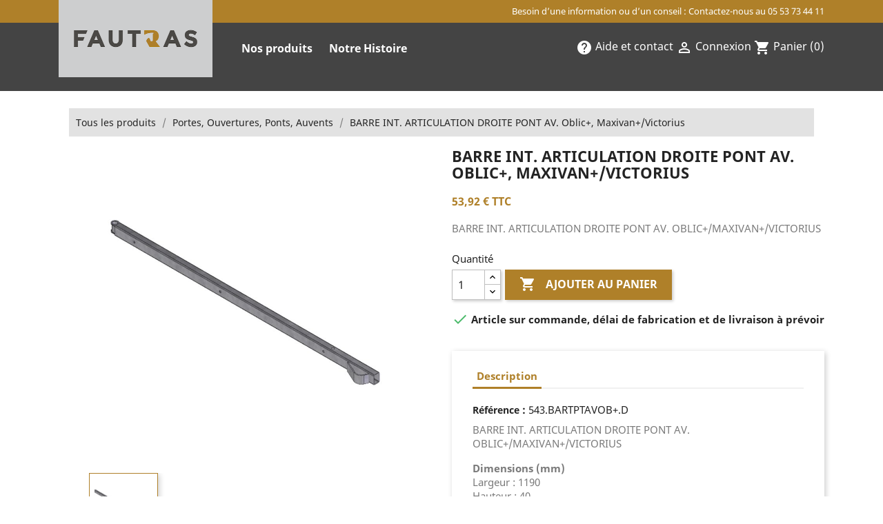

--- FILE ---
content_type: text/html; charset=utf-8
request_url: https://boutique.fautras.com/portes-ouvertures-ponts-auvents/1356-barre-int-articulation-droite-pont-av-oblic-maxivanvictorius-2010000018743.html
body_size: 6661
content:
<!doctype html>
<html lang="fr">

  <head>
    
      
  <meta charset="utf-8">



<meta name="format-detection" content="telephone=no" />

  <meta http-equiv="x-ua-compatible" content="ie=edge">



  <link rel="canonical" href="https://boutique.fautras.com/portes-ouvertures-ponts-auvents/1356-barre-int-articulation-droite-pont-av-oblic-maxivanvictorius-2010000018743.html">

  <title>BARRE INT. ARTICULATION DROITE PONT AV. Oblic+, Maxivan+/Victorius</title>
  <meta name="description" content="BARRE INT. ARTICULATION DROITE PONT AV. OBLIC+/MAXIVAN+/VICTORIUS">
  <meta name="keywords" content="">
      
                  <link rel="alternate" href="https://boutique.fautras.com/portes-ouvertures-ponts-auvents/1356-barre-int-articulation-droite-pont-av-oblic-maxivanvictorius-2010000018743.html" hreflang="fr">
        



  <meta name="viewport" content="width=device-width, initial-scale=1">



  <link rel="icon" type="image/vnd.microsoft.icon" href="/img/favicon.ico?1620122952">
  <link rel="shortcut icon" type="image/x-icon" href="/img/favicon.ico?1620122952">



    <link rel="stylesheet" href="https://boutique.fautras.com/themes/fautras/assets/cache/theme-963d3a551.css" type="text/css" media="all">




  

  <script type="text/javascript">
        var prestashop = {"cart":{"products":[],"totals":{"total":{"type":"total","label":"Total","amount":0,"value":"0,00\u00a0\u20ac"},"total_including_tax":{"type":"total","label":"Total TTC","amount":0,"value":"0,00\u00a0\u20ac"},"total_excluding_tax":{"type":"total","label":"Total HT :","amount":0,"value":"0,00\u00a0\u20ac"}},"subtotals":{"products":{"type":"products","label":"Sous-total","amount":0,"value":"0,00\u00a0\u20ac"},"discounts":null,"shipping":{"type":"shipping","label":"Livraison","amount":0,"value":"gratuit"},"tax":{"type":"tax","label":"Taxes incluses","amount":0,"value":"0,00\u00a0\u20ac"}},"products_count":0,"summary_string":"0 articles","vouchers":{"allowed":1,"added":[]},"discounts":[],"minimalPurchase":0,"minimalPurchaseRequired":""},"currency":{"name":"Euro","iso_code":"EUR","iso_code_num":"978","sign":"\u20ac"},"customer":{"lastname":null,"firstname":null,"email":null,"birthday":null,"newsletter":null,"newsletter_date_add":null,"optin":null,"website":null,"company":null,"siret":null,"ape":null,"is_logged":false,"gender":{"type":null,"name":null},"addresses":[]},"language":{"name":"Fran\u00e7ais (French)","iso_code":"fr","locale":"fr-FR","language_code":"fr","is_rtl":"0","date_format_lite":"d\/m\/Y","date_format_full":"d\/m\/Y H:i:s","id":1},"page":{"title":"","canonical":null,"meta":{"title":"BARRE INT. ARTICULATION DROITE PONT AV. Oblic+, Maxivan+\/Victorius","description":"BARRE INT. ARTICULATION DROITE PONT AV. OBLIC+\/MAXIVAN+\/VICTORIUS","keywords":"","robots":"index"},"page_name":"product","body_classes":{"lang-fr":true,"lang-rtl":false,"country-FR":true,"currency-EUR":true,"layout-full-width":true,"page-product":true,"tax-display-enabled":true,"product-id-1356":true,"product-BARRE INT. ARTICULATION DROITE PONT AV. Oblic+, Maxivan+\/Victorius":true,"product-id-category-258":true,"product-id-manufacturer-0":true,"product-id-supplier-0":true,"product-available-for-order":true},"admin_notifications":[]},"shop":{"name":"LA BOUTIQUE FAUTRAS,","logo":"\/img\/la-boutique-fautras-logo-1608809467.jpg","stores_icon":"\/img\/logo_stores.png","favicon":"\/img\/favicon.ico"},"urls":{"base_url":"https:\/\/boutique.fautras.com\/","current_url":"https:\/\/boutique.fautras.com\/portes-ouvertures-ponts-auvents\/1356-barre-int-articulation-droite-pont-av-oblic-maxivanvictorius-2010000018743.html","shop_domain_url":"https:\/\/boutique.fautras.com","img_ps_url":"https:\/\/boutique.fautras.com\/img\/","img_cat_url":"https:\/\/boutique.fautras.com\/img\/c\/","img_lang_url":"https:\/\/boutique.fautras.com\/img\/l\/","img_prod_url":"https:\/\/boutique.fautras.com\/img\/p\/","img_manu_url":"https:\/\/boutique.fautras.com\/img\/m\/","img_sup_url":"https:\/\/boutique.fautras.com\/img\/su\/","img_ship_url":"https:\/\/boutique.fautras.com\/img\/s\/","img_store_url":"https:\/\/boutique.fautras.com\/img\/st\/","img_col_url":"https:\/\/boutique.fautras.com\/img\/co\/","img_url":"https:\/\/boutique.fautras.com\/themes\/fautras\/assets\/img\/","css_url":"https:\/\/boutique.fautras.com\/themes\/fautras\/assets\/css\/","js_url":"https:\/\/boutique.fautras.com\/themes\/fautras\/assets\/js\/","pic_url":"https:\/\/boutique.fautras.com\/upload\/","pages":{"address":"https:\/\/boutique.fautras.com\/adresse","addresses":"https:\/\/boutique.fautras.com\/adresses","authentication":"https:\/\/boutique.fautras.com\/connexion","cart":"https:\/\/boutique.fautras.com\/panier","category":"https:\/\/boutique.fautras.com\/index.php?controller=category","cms":"https:\/\/boutique.fautras.com\/index.php?controller=cms","contact":"https:\/\/boutique.fautras.com\/nous-contacter","discount":"https:\/\/boutique.fautras.com\/reduction","guest_tracking":"https:\/\/boutique.fautras.com\/suivi-commande-invite","history":"https:\/\/boutique.fautras.com\/historique-commandes","identity":"https:\/\/boutique.fautras.com\/identite","index":"https:\/\/boutique.fautras.com\/","my_account":"https:\/\/boutique.fautras.com\/mon-compte","order_confirmation":"https:\/\/boutique.fautras.com\/confirmation-commande","order_detail":"https:\/\/boutique.fautras.com\/index.php?controller=order-detail","order_follow":"https:\/\/boutique.fautras.com\/suivi-commande","order":"https:\/\/boutique.fautras.com\/commande","order_return":"https:\/\/boutique.fautras.com\/index.php?controller=order-return","order_slip":"https:\/\/boutique.fautras.com\/avoirs","pagenotfound":"https:\/\/boutique.fautras.com\/page-introuvable","password":"https:\/\/boutique.fautras.com\/recuperation-mot-de-passe","pdf_invoice":"https:\/\/boutique.fautras.com\/index.php?controller=pdf-invoice","pdf_order_return":"https:\/\/boutique.fautras.com\/index.php?controller=pdf-order-return","pdf_order_slip":"https:\/\/boutique.fautras.com\/index.php?controller=pdf-order-slip","prices_drop":"https:\/\/boutique.fautras.com\/promotions","product":"https:\/\/boutique.fautras.com\/index.php?controller=product","search":"https:\/\/boutique.fautras.com\/recherche","sitemap":"https:\/\/boutique.fautras.com\/sitemap","stores":"https:\/\/boutique.fautras.com\/magasins","supplier":"https:\/\/boutique.fautras.com\/fournisseur","register":"https:\/\/boutique.fautras.com\/connexion?create_account=1","order_login":"https:\/\/boutique.fautras.com\/commande?login=1"},"alternative_langs":{"fr":"https:\/\/boutique.fautras.com\/portes-ouvertures-ponts-auvents\/1356-barre-int-articulation-droite-pont-av-oblic-maxivanvictorius-2010000018743.html"},"theme_assets":"\/themes\/fautras\/assets\/","actions":{"logout":"https:\/\/boutique.fautras.com\/?mylogout="},"no_picture_image":{"bySize":{"small_default":{"url":"https:\/\/boutique.fautras.com\/img\/p\/fr-default-small_default.jpg","width":98,"height":98},"cart_default":{"url":"https:\/\/boutique.fautras.com\/img\/p\/fr-default-cart_default.jpg","width":125,"height":125},"home_default":{"url":"https:\/\/boutique.fautras.com\/img\/p\/fr-default-home_default.jpg","width":250,"height":250},"medium_default":{"url":"https:\/\/boutique.fautras.com\/img\/p\/fr-default-medium_default.jpg","width":452,"height":452},"large_default":{"url":"https:\/\/boutique.fautras.com\/img\/p\/fr-default-large_default.jpg","width":800,"height":800}},"small":{"url":"https:\/\/boutique.fautras.com\/img\/p\/fr-default-small_default.jpg","width":98,"height":98},"medium":{"url":"https:\/\/boutique.fautras.com\/img\/p\/fr-default-home_default.jpg","width":250,"height":250},"large":{"url":"https:\/\/boutique.fautras.com\/img\/p\/fr-default-large_default.jpg","width":800,"height":800},"legend":""}},"configuration":{"display_taxes_label":true,"display_prices_tax_incl":true,"is_catalog":false,"show_prices":true,"opt_in":{"partner":true},"quantity_discount":{"type":"discount","label":"Remise"},"voucher_enabled":1,"return_enabled":0},"field_required":[],"breadcrumb":{"links":[{"title":"Accueil","url":"https:\/\/boutique.fautras.com\/"},{"title":"Portes, Ouvertures, Ponts, Auvents","url":"https:\/\/boutique.fautras.com\/258-portes-ouvertures-ponts-auvents"},{"title":"BARRE INT. ARTICULATION DROITE PONT AV. Oblic+, Maxivan+\/Victorius","url":"https:\/\/boutique.fautras.com\/portes-ouvertures-ponts-auvents\/1356-barre-int-articulation-droite-pont-av-oblic-maxivanvictorius-2010000018743.html"}],"count":3},"link":{"protocol_link":"https:\/\/","protocol_content":"https:\/\/"},"time":1769081860,"static_token":"0c2f0fd2f4404d3b370e6f7df6d62710","token":"240acde19566fb3f0f0be817e616cd73"};
        var psemailsubscription_subscription = "https:\/\/boutique.fautras.com\/module\/ps_emailsubscription\/subscription";
        var psr_icon_color = "#F19D76";
        var vncfc_fc_url = "https:\/\/boutique.fautras.com\/module\/vatnumbercleaner\/vncfc?";
      </script>




  <link href="/modules/homecategoriez/views/css/1.7.css" rel="stylesheet"><script type="text/javascript">
	var ets_ct7_recaptcha_enabled = 0;
	</script>
<script type="text/javascript">

var url_basic_ets ='https://boutique.fautras.com/';
var link_contact_ets ='https://boutique.fautras.com/module/ets_contactform7/contact';

</script>



  
  
    <!-- Google tag (gtag.js) -->
    <!-- <script async src="https://www.googletagmanager.com/gtag/js?id=UA-170808585-1"></script>
    <script>
      window.dataLayer = window.dataLayer || [];
      function gtag(){dataLayer.push(arguments);}
      gtag('js', new Date());

      gtag('config', 'UA-170808585-1');
    </script> -->

<!-- Google tag (gtag.js) -->
<script async src="https://www.googletagmanager.com/gtag/js?id=G-44HLR5TMQF"></script>
<script>
  window.dataLayer = window.dataLayer || [];
  function gtag(){dataLayer.push(arguments);}
  gtag('js', new Date());

  gtag('config', 'G-44HLR5TMQF');
</script>



    
  <meta property="og:type" content="product">
  <meta property="og:url" content="https://boutique.fautras.com/portes-ouvertures-ponts-auvents/1356-barre-int-articulation-droite-pont-av-oblic-maxivanvictorius-2010000018743.html">
  <meta property="og:title" content="BARRE INT. ARTICULATION DROITE PONT AV. Oblic+, Maxivan+/Victorius">
  <meta property="og:site_name" content="LA BOUTIQUE FAUTRAS,">
  <meta property="og:description" content="BARRE INT. ARTICULATION DROITE PONT AV. OBLIC+/MAXIVAN+/VICTORIUS">
  <meta property="og:image" content="https://boutique.fautras.com/7006-large_default/barre-int-articulation-droite-pont-av-oblic-maxivanvictorius.jpg">
      <meta property="product:pretax_price:amount" content="44.93">
    <meta property="product:pretax_price:currency" content="EUR">
    <meta property="product:price:amount" content="53.92">
    <meta property="product:price:currency" content="EUR">
      <meta property="product:weight:value" content="2.750000">
  <meta property="product:weight:units" content="kg">
  
  </head>

  <body id="product" class="lang-fr country-fr currency-eur layout-full-width page-product tax-display-enabled product-id-1356 product-barre-int-articulation-droite-pont-av-oblic-maxivan-victorius product-id-category-258 product-id-manufacturer-0 product-id-supplier-0 product-available-for-order">

    
      
    

    <main>
      
              

      <header id="header">
        
          




  <div class="bandeau-haut-noir">
     <div class="container" style="max-height: 36px;">
        <div class="row" style="max-height: 36px;">

          <div class="col-md-2 hidden-sm-down" id="_desktop_logo">
                          <a href="https://boutique.fautras.com/">
                <img class="logo img-responsive" src="/img/la-boutique-fautras-logo-1608809467.jpg" alt="LA BOUTIQUE FAUTRAS,">
              </a>
                      </div>

          <div class="col-md-9 right-nav txt-bandeau-blanc">
                        Besoin d’une information ou d’un conseil : Contactez-nous au 05 53 73 44 11

          </div>

        </div>
      </div>    
  </div>




  <div class="bandeau-haut-gris">
        <span class="menu-gauche">
          

<div class="menu js-top-menu position-static hidden-sm-down" id="_desktop_top_menu">
    
          <ul class="top-menu" id="top-menu" data-depth="0">
                    <li class="link" id="lnk-nos-produits">
                          <a
                class="dropdown-item"
                href="https://boutique.fautras.com/2-categories" data-depth="0"
                              >
                                Nos produits
              </a>
                          </li>
                    <li class="link" id="lnk-notre-histoire">
                          <a
                class="dropdown-item"
                href="https://www.fautras.com/fr/notre-histoire" data-depth="0"
                 target="_blank"               >
                                Notre Histoire
              </a>
                          </li>
              </ul>
    
    <div class="clearfix"></div>
</div>

          
          
        </span>
        <span class="menu-droite">
          <div id="_desktop_user_info inline-block" style="display:inline-block">

  <div class="user-info">

   <a
        class="aideetcontact"
        href="/nous-contacter"
        title="Contactez-nous"
        rel="nofollow"
      >
        <i class="material-icons">help</i>
                 <span class="hidden-sm-down">Aide et contact</span>

      </a>
  
          <a
        href="https://boutique.fautras.com/mon-compte"
        title="Identifiez-vous"
        rel="nofollow"
      >
        <i class="material-icons">&#xE7FF;</i>
        <span class="hidden-sm-down">Connexion</span>
      </a>
      </div>
</div>
<div id="_desktop_cart" style="display:inline-block">
  <div class="blockcart cart-preview inactive" data-refresh-url="//boutique.fautras.com/module/ps_shoppingcart/ajax">
    <div class="header">
              <i class="material-icons shopping-cart">shopping_cart</i>
        <span class="hidden-sm-down">Panier</span>
        <span class="cart-products-count">(0)</span>
          </div>
  </div>
</div>

        </span>
      <div class="top-logo" id="_mobile_logo"></div>

  </div>



<div class="hidden-md-up text-sm-center mobile">
<div class="float-xs-right" id="menu-icon">
<i class="material-icons d-inline">&#xE5D2;</i>
</div>


<div class="clearfix"></div>
</div>


</div>








  <div class="header-top">
       <div class="container">
        <div class="row">
                   </div>
      </div>
  </div>

     
      <div id="mobile_top_menu_wrapper" class="row hidden-md-up" style="display:none;">
        <div class="js-top-menu mobile" id="_mobile_top_menu"></div>
        <div class="js-top-menu-bottom">
          <div id="_mobile_currency_selector"></div>
          <div id="_mobile_language_selector"></div>
          <div id="_mobile_contact_link"></div>
        </div>
      </div>
    </div>



  

  


  




        
      </header>

      
        
<aside id="notifications">
  <div class="container">
    
    
    
      </div>
</aside>
      

      <section id="wrapper">
        
        <div class="container">

         <div class="container">
          
            <nav data-depth="3" class="breadcrumb hidden-sm-down">
  <ol itemscope itemtype="http://schema.org/BreadcrumbList">
    


            
        

                                  <li itemprop="itemListElement" itemscope itemtype="http://schema.org/ListItem">
              <a itemprop="item" href="/2-categories">
               <span itemprop="name">Tous les produits</span>
               <meta itemprop="position" content="1">
              </a>
            </li>
          
        
            
        

                      <li itemprop="itemListElement" itemscope itemtype="http://schema.org/ListItem">
              <a itemprop="item" href="https://boutique.fautras.com/258-portes-ouvertures-ponts-auvents">
                <span itemprop="name">Portes, Ouvertures, Ponts, Auvents</span>
              </a>
              <meta itemprop="position" content="2">
            </li>
          
        
            
        

                      <li itemprop="itemListElement" itemscope itemtype="http://schema.org/ListItem">
              <a itemprop="item" href="https://boutique.fautras.com/portes-ouvertures-ponts-auvents/1356-barre-int-articulation-droite-pont-av-oblic-maxivanvictorius-2010000018743.html">
                <span itemprop="name">BARRE INT. ARTICULATION DROITE PONT AV. Oblic+, Maxivan+/Victorius</span>
              </a>
              <meta itemprop="position" content="3">
            </li>
          
        
       
    
  </ol>
</nav>



          
        </div>

       
          
       




          
  <div id="content-wrapper">
  
    
    

  

  <section id="main" itemscope itemtype="https://schema.org/Product">
    <meta itemprop="url" content="https://boutique.fautras.com/portes-ouvertures-ponts-auvents/1356-barre-int-articulation-droite-pont-av-oblic-maxivanvictorius-2010000018743.html">

    <div class="row">
      <div class="col-md-4 col-lg-6">

        
          <section class="page-content" id="content">


            
              <!-- @todo: use include file='catalog/_partials/product-flags.tpl'} -->
              
                <ul class="product-flags">
                                  </ul>
              

              
                <div class="images-container">
  
    <div class="product-cover">
              <img class="js-qv-product-cover" src="https://boutique.fautras.com/7006-large_default/barre-int-articulation-droite-pont-av-oblic-maxivanvictorius.jpg" alt="BARRE INT. ARTICULATION DROITE PONT AV. OBLIC+/MAXIVAN+/VICTORIUS" title="BARRE INT. ARTICULATION DROITE PONT AV. OBLIC+/MAXIVAN+/VICTORIUS" style="width:100%;" itemprop="image">
        <div class="layer hidden-sm-down" data-toggle="modal" data-target="#product-modal">
          <i class="material-icons zoom-in">&#xE8FF;</i>
        </div>
          </div>
  

  
    <div class="js-qv-mask mask">
      <ul class="product-images js-qv-product-images">
                  <li class="thumb-container">
            <img
              class="thumb js-thumb  selected "
              data-image-medium-src="https://boutique.fautras.com/7006-medium_default/barre-int-articulation-droite-pont-av-oblic-maxivanvictorius.jpg"
              data-image-large-src="https://boutique.fautras.com/7006-large_default/barre-int-articulation-droite-pont-av-oblic-maxivanvictorius.jpg"
              src="https://boutique.fautras.com/7006-home_default/barre-int-articulation-droite-pont-av-oblic-maxivanvictorius.jpg"
              alt="BARRE INT. ARTICULATION DROITE PONT AV. OBLIC+/MAXIVAN+/VICTORIUS"
              title="BARRE INT. ARTICULATION DROITE PONT AV. OBLIC+/MAXIVAN+/VICTORIUS"
              width="100"
              itemprop="image"
            >
          </li>
              </ul>
    </div>
  
</div>

              
              <div class="scroll-box-arrows">
                <i class="material-icons left">&#xE314;</i>
                <i class="material-icons right">&#xE315;</i>
              </div>

            
          </section>
        
        </div>

                     
    

        <div class="col-md-8  col-lg-6">
          
            



              <h1 class="h1" itemprop="name">BARRE INT. ARTICULATION DROITE PONT AV. Oblic+, Maxivan+/Victorius</h1>
                <a honclick = "history.back()">



            


          
          
              <div class="product-prices">
    
          

    
      <div
        class="product-price h5 "
        itemprop="offers"
        itemscope
        itemtype="https://schema.org/Offer"
      >
        <link itemprop="availability" href="https://schema.org/PreOrder"/>

        <div class="current-price">


          
            <span itemprop="price" content="53.92">53,92 €</span>



                        TTC
                    






                  </div>



        
                  

      </div>



    

    
          

    
          



    
          

    


                                      </div>
          

          <div class="product-information">
            
              <div id="product-description-short-1356" itemprop="description"><p>BARRE INT. ARTICULATION DROITE PONT AV. OBLIC+/MAXIVAN+/VICTORIUS</p></div>
            

            
            <div class="product-actions">
              
                <form action="https://boutique.fautras.com/panier" method="post" id="add-to-cart-or-refresh">
                  <input type="hidden" name="token" value="0c2f0fd2f4404d3b370e6f7df6d62710">
                  <input type="hidden" name="id_product" value="1356" id="product_page_product_id">
                  <input type="hidden" name="id_customization" value="0" id="product_customization_id">

                  
                    <div class="product-variants">
  </div>
                  

                  
                                      

                  
                    <section class="product-discounts">
  </section>
                  

                  
                    <div class="product-add-to-cart">
      <span class="control-label">Quantité</span>

    
      <div class="product-quantity clearfix">
        <div class="qty">
          <input
            type="number"
            name="qty"
            id="quantity_wanted"
            value="1"
            class="input-group"
            min="1"
            aria-label="Quantité"
          >
        </div>

        <div class="add">
          <button
            class="btn btn-primary add-to-cart"
            data-button-action="add-to-cart"
            type="submit"
                      >
            <i class="material-icons shopping-cart">&#xE547;</i>
            Ajouter au panier
          </button>
        </div>

        
      </div>
    

    
      <span id="product-availability">
                              <i class="material-icons rtl-no-flip product-available">&#xE5CA;</i>
                    Article sur commande, délai de fabrication et de livraison à prévoir
          
     

    
              </span>
    

    
      <p class="product-minimal-quantity">
              </p>
    
  </div>
                  

                  
                    <div class="product-additional-info">
  
</div>
                  

                                    
                </form>
              

            </div>

            
              
            

            
              <div class="tabs">
                <ul class="nav nav-tabs" role="tablist">
                                      <li class="nav-item">
                       <a
                         class="nav-link active"
                         data-toggle="tab"
                         href="#description"
                         role="tab"
                         aria-controls="description"
                          aria-selected="true">Description</a>
                    </li>
                                                                                        </ul>

                <div class="tab-content" id="tab-content">
                 <div class="tab-pane fade in active" id="description" role="tabpanel">
                   
                                          <div class="product-reference">
                       <strong> <label class="label">Référence </label> : </strong>
                        <span itemprop="sku">543.BARTPTAVOB+.D</span>
                      </div>
                                         <div class="product-description"><p>BARRE INT. ARTICULATION DROITE PONT AV. OBLIC+/MAXIVAN+/VICTORIUS</p><p class="product-dimensions"><strong>Dimensions (mm)</strong><br />Largeur : 1190<br />Hauteur : 40<br />Profondeur : 60<br /><strong>Poids (kg)</strong> : 2.75</p></div>
                   
                 </div>

                 
                 
                                    

                 
                 
              </div>  
            </div>
          
        </div>

        <script>
  
        </script>
        <br><br>
  
<button id="back_btn" class="btn btn-primary"  style="padding: 5px;" name="action">Retour page précédente</i>
</button>

      </div>
    </div>

    
          

    
      
    

    
      <div class="modal fade js-product-images-modal" id="product-modal">
  <div class="modal-dialog" role="document">
    <div class="modal-content">
      <div class="modal-body">
  


                <figure>

        <button type="button" class="close" data-dismiss="modal" aria-label="Close">
        <span aria-hidden="true">×</span>
     </button>
     
          <img class="js-modal-product-cover product-cover-modal" width="800" src="https://boutique.fautras.com/7006-large_default/barre-int-articulation-droite-pont-av-oblic-maxivanvictorius.jpg" alt="BARRE INT. ARTICULATION DROITE PONT AV. OBLIC+/MAXIVAN+/VICTORIUS" title="BARRE INT. ARTICULATION DROITE PONT AV. OBLIC+/MAXIVAN+/VICTORIUS" itemprop="image">
          <figcaption class="image-caption">
          
            <div id="product-description-short" itemprop="description"><p>BARRE INT. ARTICULATION DROITE PONT AV. OBLIC+/MAXIVAN+/VICTORIUS</p></div>
          
        </figcaption>
        </figure>
        <aside id="thumbnails" class="thumbnails js-thumbnails text-sm-center">
          
            <div class="js-modal-mask mask  nomargin ">
              <ul class="product-images js-modal-product-images">
                                  <li class="thumb-container">
                    <img data-image-large-src="https://boutique.fautras.com/7006-large_default/barre-int-articulation-droite-pont-av-oblic-maxivanvictorius.jpg" class="thumb js-modal-thumb" src="https://boutique.fautras.com/7006-home_default/barre-int-articulation-droite-pont-av-oblic-maxivanvictorius.jpg" alt="BARRE INT. ARTICULATION DROITE PONT AV. OBLIC+/MAXIVAN+/VICTORIUS" title="BARRE INT. ARTICULATION DROITE PONT AV. OBLIC+/MAXIVAN+/VICTORIUS" width="250" itemprop="image">
                  </li>
                              </ul>
            </div>
          
                  </aside>
      </div>
    </div><!-- /.modal-content -->
  </div><!-- /.modal-dialog -->
</div><!-- /.modal -->
    

    
      <footer class="page-footer">
        
          <!-- Footer content -->
        
      </footer>
    
  </section>


    
  </div>

 

 

          
        </div>
        
      </section>

      <footer id="footer">
        
          <div class="container">
  <div class="row">
    
      
    
  </div>
</div>

<div class="footer-container">
  <div class="container">
    <div class="row">
      
        <div class="col-md-6 links">
  <div class="row">
      <div class="col-md-12 wrapper">
      <p class="h3 hidden-sm-down">Notre société</p>
            <div class="title clearfix hidden-md-up" data-target="#footer_sub_menu_81290" data-toggle="collapse">
        <span class="h3">Notre société</span>
        <span class="float-xs-right">
          <span class="navbar-toggler collapse-icons">
            <i class="material-icons add">&#xE313;</i>
            <i class="material-icons remove">&#xE316;</i>
          </span>
        </span>
      </div>
      <ul id="footer_sub_menu_81290" class="collapse">
                  <li>
            <a
                id="link-cms-page-2-2"
                class="cms-page-link"
                href="https://boutique.fautras.com/content/2-mentions-legales-et-politique-de-confidentialite"
                title="Mentions légales"
                            >
             
                              Mentions légales et politique de confidentialité 
                         </a>
          </li>
                  <li>
            <a
                id="link-cms-page-3-2"
                class="cms-page-link"
                href="https://boutique.fautras.com/content/3-conditions-generales-de-vente"
                title="Nos conditions d&#039;utilisation"
                            >
             
                              Conditions générales de vente 
                         </a>
          </li>
                  <li>
            <a
                id="link-cms-page-5-2"
                class="cms-page-link"
                href="https://boutique.fautras.com/content/5-paiement-securise"
                title="Notre méthode de paiement sécurisé"
                            >
             
                              Paiement sécurisé 
                         </a>
          </li>
                  <li>
            <a
                id="link-static-page-contact-2"
                class="cms-page-link"
                href="https://boutique.fautras.com/nous-contacter"
                title="Utiliser le formulaire pour nous contacter"
                            >
             
                              Contactez-nous - LA BOUTIQUE FAUTRAS 
                         </a>
          </li>
              </ul>
    </div>
    </div>
</div>
<div id="block_myaccount_infos" class="col-md-3 links wrapper">
  <p class="h3 myaccount-title hidden-sm-down">
    <a class="text-uppercase" href="https://boutique.fautras.com/mon-compte" rel="nofollow">
      Votre compte
    </a>
  </p>
  <div class="title clearfix hidden-md-up" data-target="#footer_account_list" data-toggle="collapse">
    <span class="h3">Votre compte</span>
    <span class="float-xs-right">
      <span class="navbar-toggler collapse-icons">
        <i class="material-icons add">&#xE313;</i>
        <i class="material-icons remove">&#xE316;</i>
      </span>
    </span>
  </div>
  <ul class="account-list collapse" id="footer_account_list">
            <li>
          <a href="https://boutique.fautras.com/identite" title="Informations personnelles" rel="nofollow">
            Informations personnelles
          </a>
        </li>
            <li>
          <a href="https://boutique.fautras.com/historique-commandes" title="Commandes" rel="nofollow">
            Commandes
          </a>
        </li>
            <li>
          <a href="https://boutique.fautras.com/avoirs" title="Avoirs" rel="nofollow">
            Avoirs
          </a>
        </li>
            <li>
          <a href="https://boutique.fautras.com/adresses" title="Adresses" rel="nofollow">
            Adresses
          </a>
        </li>
            <li>
          <a href="https://boutique.fautras.com/reduction" title="Bons de réduction" rel="nofollow">
            Bons de réduction
          </a>
        </li>
        
	</ul>
</div>
<div class="block-contact col-md-3 links wrapper">
  <div class="h">
    <p class="h4 text-uppercase block-contact-title">Informations</p>
      France (Hors Corse)<br />LA BOUTIQUE FAUTRAS,<br />183 Route du Périgord pourpre<br />24230 MONTCARET
              <br>
                Appelez-nous : <span>05 53 73 44 11</span>
                          <br>
                Écrivez-nous : <a href="mailto:sav@fautras.com" class="dropdown">sav@fautras.com</a>
        </div>
  </div>

      
    </div>
    <div class="row">
      
        
      
    </div>

  </div>
</div>

<div class="container-fluid bandeaubaspage">
    <div class="row">
      <div class="col-md-12">
        <p class="copytext">
          

            <p class="copytext">
              © 2020 FAUTRAS - <a class="_blank" href="/content/2-mentions-legales" target=" _blank"="" rel="nofollow">Mentions Légales</a>
              - <a class="_blank" href="/content/3-conditions-generales-de-vente" target=" _blank"="" rel="nofollow">Conditions générales de ventes</a>
              - <a class="_blank" href="https://www.mantalo.net" target=" _blank"="" rel="nofollow">Création Mantalo Conseil</a>
            </p>

          
        </p>



    

      
      </div>
    </div>
</div>


        
      </footer>

    </main>

    
        <script type="text/javascript" src="https://boutique.fautras.com/themes/fautras/assets/cache/bottom-53ccca550.js" ></script>



    

    
      
    
  </body>

</html>

--- FILE ---
content_type: text/javascript
request_url: https://boutique.fautras.com/themes/fautras/assets/cache/bottom-53ccca550.js
body_size: 285163
content:
!function(e){var t={};function n(r){if(t[r])return t[r].exports;var i=t[r]={i:r,l:!1,exports:{}};return e[r].call(i.exports,i,i.exports,n),i.l=!0,i.exports}n.m=e,n.c=t,n.d=function(e,t,r){n.o(e,t)||Object.defineProperty(e,t,{enumerable:!0,get:r})},n.r=function(e){"undefined"!=typeof Symbol&&Symbol.toStringTag&&Object.defineProperty(e,Symbol.toStringTag,{value:"Module"}),Object.defineProperty(e,"__esModule",{value:!0})},n.t=function(e,t){if(1&t&&(e=n(e)),8&t)return e;if(4&t&&"object"==typeof e&&e&&e.__esModule)return e;var r=Object.create(null);if(n.r(r),Object.defineProperty(r,"default",{enumerable:!0,value:e}),2&t&&"string"!=typeof e)for(var i in e)n.d(r,i,function(t){return e[t]}.bind(null,i));return r},n.n=function(e){var t=e&&e.__esModule?function(){return e.default}:function(){return e};return n.d(t,"a",t),t},n.o=function(e,t){return Object.prototype.hasOwnProperty.call(e,t)},n.p="",n(n.s=3)}([function(e,t,n){"use strict";(function(e){var n;function r(e){return(r="function"==typeof Symbol&&"symbol"==typeof Symbol.iterator?function(e){return typeof e}:function(e){return e&&"function"==typeof Symbol&&e.constructor===Symbol&&e!==Symbol.prototype?"symbol":typeof e})(e)}
/*!
 * jQuery JavaScript Library v2.2.4
 * http://jquery.com/
 *
 * Includes Sizzle.js
 * http://sizzlejs.com/
 *
 * Copyright jQuery Foundation and other contributors
 * Released under the MIT license
 * http://jquery.org/license
 *
 * Date: 2016-05-20T17:23Z
 */
/*!
 * jQuery JavaScript Library v2.2.4
 * http://jquery.com/
 *
 * Includes Sizzle.js
 * http://sizzlejs.com/
 *
 * Copyright jQuery Foundation and other contributors
 * Released under the MIT license
 * http://jquery.org/license
 *
 * Date: 2016-05-20T17:23Z
 */
!function(t,n){"object"===r(e)&&"object"===r(e.exports)?e.exports=t.document?n(t,!0):function(e){if(!e.document)throw new Error("jQuery requires a window with a document");return n(e)}:n(t)}("undefined"!=typeof window?window:void 0,function(i,o){var a=[],s=i.document,u=a.slice,l=a.concat,c=a.push,d=a.indexOf,f={},p=f.toString,h=f.hasOwnProperty,v={},m=function e(t,n){return new e.fn.init(t,n)},g=/^[\s\uFEFF\xA0]+|[\s\uFEFF\xA0]+$/g,y=/^-ms-/,b=/-([\da-z])/gi,x=function(e,t){return t.toUpperCase()};function w(e){var t=!!e&&"length"in e&&e.length,n=m.type(e);return"function"!==n&&!m.isWindow(e)&&("array"===n||0===t||"number"==typeof t&&t>0&&t-1 in e)}m.fn=m.prototype={jquery:"2.2.4",constructor:m,selector:"",length:0,toArray:function(){return u.call(this)},get:function(e){return null!=e?e<0?this[e+this.length]:this[e]:u.call(this)},pushStack:function(e){var t=m.merge(this.constructor(),e);return t.prevObject=this,t.context=this.context,t},each:function(e){return m.each(this,e)},map:function(e){return this.pushStack(m.map(this,function(t,n){return e.call(t,n,t)}))},slice:function(){return this.pushStack(u.apply(this,arguments))},first:function(){return this.eq(0)},last:function(){return this.eq(-1)},eq:function(e){var t=this.length,n=+e+(e<0?t:0);return this.pushStack(n>=0&&n<t?[this[n]]:[])},end:function(){return this.prevObject||this.constructor()},push:c,sort:a.sort,splice:a.splice},m.extend=m.fn.extend=function(){var e,t,n,i,o,a,s=arguments[0]||{},u=1,l=arguments.length,c=!1;for("boolean"==typeof s&&(c=s,s=arguments[u]||{},u++),"object"===r(s)||m.isFunction(s)||(s={}),u===l&&(s=this,u--);u<l;u++)if(null!=(e=arguments[u]))for(t in e)n=s[t],s!==(i=e[t])&&(c&&i&&(m.isPlainObject(i)||(o=m.isArray(i)))?(o?(o=!1,a=n&&m.isArray(n)?n:[]):a=n&&m.isPlainObject(n)?n:{},s[t]=m.extend(c,a,i)):void 0!==i&&(s[t]=i));return s},m.extend({expando:"jQuery"+("2.2.4"+Math.random()).replace(/\D/g,""),isReady:!0,error:function(e){throw new Error(e)},noop:function(){},isFunction:function(e){return"function"===m.type(e)},isArray:Array.isArray,isWindow:function(e){return null!=e&&e===e.window},isNumeric:function(e){var t=e&&e.toString();return!m.isArray(e)&&t-parseFloat(t)+1>=0},isPlainObject:function(e){var t;if("object"!==m.type(e)||e.nodeType||m.isWindow(e))return!1;if(e.constructor&&!h.call(e,"constructor")&&!h.call(e.constructor.prototype||{},"isPrototypeOf"))return!1;for(t in e);return void 0===t||h.call(e,t)},isEmptyObject:function(e){var t;for(t in e)return!1;return!0},type:function(e){return null==e?e+"":"object"===r(e)||"function"==typeof e?f[p.call(e)]||"object":r(e)},globalEval:function(e){var t,n=eval;(e=m.trim(e))&&(1===e.indexOf("use strict")?((t=s.createElement("script")).text=e,s.head.appendChild(t).parentNode.removeChild(t)):n(e))},camelCase:function(e){return e.replace(y,"ms-").replace(b,x)},nodeName:function(e,t){return e.nodeName&&e.nodeName.toLowerCase()===t.toLowerCase()},each:function(e,t){var n,r=0;if(w(e))for(n=e.length;r<n&&!1!==t.call(e[r],r,e[r]);r++);else for(r in e)if(!1===t.call(e[r],r,e[r]))break;return e},trim:function(e){return null==e?"":(e+"").replace(g,"")},makeArray:function(e,t){var n=t||[];return null!=e&&(w(Object(e))?m.merge(n,"string"==typeof e?[e]:e):c.call(n,e)),n},inArray:function(e,t,n){return null==t?-1:d.call(t,e,n)},merge:function(e,t){for(var n=+t.length,r=0,i=e.length;r<n;r++)e[i++]=t[r];return e.length=i,e},grep:function(e,t,n){for(var r=[],i=0,o=e.length,a=!n;i<o;i++)!t(e[i],i)!==a&&r.push(e[i]);return r},map:function(e,t,n){var r,i,o=0,a=[];if(w(e))for(r=e.length;o<r;o++)null!=(i=t(e[o],o,n))&&a.push(i);else for(o in e)null!=(i=t(e[o],o,n))&&a.push(i);return l.apply([],a)},guid:1,proxy:function(e,t){var n,r,i;if("string"==typeof t&&(n=e[t],t=e,e=n),m.isFunction(e))return r=u.call(arguments,2),i=function(){return e.apply(t||this,r.concat(u.call(arguments)))},i.guid=e.guid=e.guid||m.guid++,i},now:Date.now,support:v}),"function"==typeof Symbol&&(m.fn[Symbol.iterator]=a[Symbol.iterator]),m.each("Boolean Number String Function Array Date RegExp Object Error Symbol".split(" "),function(e,t){f["[object "+t+"]"]=t.toLowerCase()});var T=
/*!
   * Sizzle CSS Selector Engine v2.2.1
   * http://sizzlejs.com/
   *
   * Copyright jQuery Foundation and other contributors
   * Released under the MIT license
   * http://jquery.org/license
   *
   * Date: 2015-10-17
   */
function(e){var t,n,r,i,o,a,s,u,l,c,d,f,p,h,v,m,g,y,b,x="sizzle"+1*new Date,w=e.document,T=0,C=0,k=oe(),S=oe(),j=oe(),_=function(e,t){return e===t&&(d=!0),0},E=1<<31,N={}.hasOwnProperty,A=[],D=A.pop,L=A.push,q=A.push,P=A.slice,O=function(e,t){for(var n=0,r=e.length;n<r;n++)if(e[n]===t)return n;return-1},H="checked|selected|async|autofocus|autoplay|controls|defer|disabled|hidden|ismap|loop|multiple|open|readonly|required|scoped",M="[\\x20\\t\\r\\n\\f]",F="(?:\\\\.|[\\w-]|[^\\x00-\\xa0])+",W="\\["+M+"*("+F+")(?:"+M+"*([*^$|!~]?=)"+M+"*(?:'((?:\\\\.|[^\\\\'])*)'|\"((?:\\\\.|[^\\\\\"])*)\"|("+F+"))|)"+M+"*\\]",R=":("+F+")(?:\\((('((?:\\\\.|[^\\\\'])*)'|\"((?:\\\\.|[^\\\\\"])*)\")|((?:\\\\.|[^\\\\()[\\]]|"+W+")*)|.*)\\)|)",I=new RegExp(M+"+","g"),$=new RegExp("^"+M+"+|((?:^|[^\\\\])(?:\\\\.)*)"+M+"+$","g"),B=new RegExp("^"+M+"*,"+M+"*"),z=new RegExp("^"+M+"*([>+~]|"+M+")"+M+"*"),X=new RegExp("="+M+"*([^\\]'\"]*?)"+M+"*\\]","g"),U=new RegExp(R),V=new RegExp("^"+F+"$"),G={ID:new RegExp("^#("+F+")"),CLASS:new RegExp("^\\.("+F+")"),TAG:new RegExp("^("+F+"|[*])"),ATTR:new RegExp("^"+W),PSEUDO:new RegExp("^"+R),CHILD:new RegExp("^:(only|first|last|nth|nth-last)-(child|of-type)(?:\\("+M+"*(even|odd|(([+-]|)(\\d*)n|)"+M+"*(?:([+-]|)"+M+"*(\\d+)|))"+M+"*\\)|)","i"),bool:new RegExp("^(?:"+H+")$","i"),needsContext:new RegExp("^"+M+"*[>+~]|:(even|odd|eq|gt|lt|nth|first|last)(?:\\("+M+"*((?:-\\d)?\\d*)"+M+"*\\)|)(?=[^-]|$)","i")},Y=/^(?:input|select|textarea|button)$/i,Q=/^h\d$/i,J=/^[^{]+\{\s*\[native \w/,K=/^(?:#([\w-]+)|(\w+)|\.([\w-]+))$/,Z=/[+~]/,ee=/'|\\/g,te=new RegExp("\\\\([\\da-f]{1,6}"+M+"?|("+M+")|.)","ig"),ne=function(e,t,n){var r="0x"+t-65536;return r!=r||n?t:r<0?String.fromCharCode(r+65536):String.fromCharCode(r>>10|55296,1023&r|56320)},re=function(){f()};try{q.apply(A=P.call(w.childNodes),w.childNodes),A[w.childNodes.length].nodeType}catch(e){q={apply:A.length?function(e,t){L.apply(e,P.call(t))}:function(e,t){for(var n=e.length,r=0;e[n++]=t[r++];);e.length=n-1}}}function ie(e,t,r,i){var o,s,l,c,d,h,g,y,T=t&&t.ownerDocument,C=t?t.nodeType:9;if(r=r||[],"string"!=typeof e||!e||1!==C&&9!==C&&11!==C)return r;if(!i&&((t?t.ownerDocument||t:w)!==p&&f(t),t=t||p,v)){if(11!==C&&(h=K.exec(e)))if(o=h[1]){if(9===C){if(!(l=t.getElementById(o)))return r;if(l.id===o)return r.push(l),r}else if(T&&(l=T.getElementById(o))&&b(t,l)&&l.id===o)return r.push(l),r}else{if(h[2])return q.apply(r,t.getElementsByTagName(e)),r;if((o=h[3])&&n.getElementsByClassName&&t.getElementsByClassName)return q.apply(r,t.getElementsByClassName(o)),r}if(n.qsa&&!j[e+" "]&&(!m||!m.test(e))){if(1!==C)T=t,y=e;else if("object"!==t.nodeName.toLowerCase()){for((c=t.getAttribute("id"))?c=c.replace(ee,"\\$&"):t.setAttribute("id",c=x),s=(g=a(e)).length,d=V.test(c)?"#"+c:"[id='"+c+"']";s--;)g[s]=d+" "+ve(g[s]);y=g.join(","),T=Z.test(e)&&pe(t.parentNode)||t}if(y)try{return q.apply(r,T.querySelectorAll(y)),r}catch(e){}finally{c===x&&t.removeAttribute("id")}}}return u(e.replace($,"$1"),t,r,i)}function oe(){var e=[];return function t(n,i){return e.push(n+" ")>r.cacheLength&&delete t[e.shift()],t[n+" "]=i}}function ae(e){return e[x]=!0,e}function se(e){var t=p.createElement("div");try{return!!e(t)}catch(e){return!1}finally{t.parentNode&&t.parentNode.removeChild(t),t=null}}function ue(e,t){for(var n=e.split("|"),i=n.length;i--;)r.attrHandle[n[i]]=t}function le(e,t){var n=t&&e,r=n&&1===e.nodeType&&1===t.nodeType&&(~t.sourceIndex||E)-(~e.sourceIndex||E);if(r)return r;if(n)for(;n=n.nextSibling;)if(n===t)return-1;return e?1:-1}function ce(e){return function(t){return"input"===t.nodeName.toLowerCase()&&t.type===e}}function de(e){return function(t){var n=t.nodeName.toLowerCase();return("input"===n||"button"===n)&&t.type===e}}function fe(e){return ae(function(t){return t=+t,ae(function(n,r){for(var i,o=e([],n.length,t),a=o.length;a--;)n[i=o[a]]&&(n[i]=!(r[i]=n[i]))})})}function pe(e){return e&&void 0!==e.getElementsByTagName&&e}for(t in n=ie.support={},o=ie.isXML=function(e){var t=e&&(e.ownerDocument||e).documentElement;return!!t&&"HTML"!==t.nodeName},f=ie.setDocument=function(e){var t,i,a=e?e.ownerDocument||e:w;return a!==p&&9===a.nodeType&&a.documentElement?(h=(p=a).documentElement,v=!o(p),(i=p.defaultView)&&i.top!==i&&(i.addEventListener?i.addEventListener("unload",re,!1):i.attachEvent&&i.attachEvent("onunload",re)),n.attributes=se(function(e){return e.className="i",!e.getAttribute("className")}),n.getElementsByTagName=se(function(e){return e.appendChild(p.createComment("")),!e.getElementsByTagName("*").length}),n.getElementsByClassName=J.test(p.getElementsByClassName),n.getById=se(function(e){return h.appendChild(e).id=x,!p.getElementsByName||!p.getElementsByName(x).length}),n.getById?(r.find.ID=function(e,t){if(void 0!==t.getElementById&&v){var n=t.getElementById(e);return n?[n]:[]}},r.filter.ID=function(e){var t=e.replace(te,ne);return function(e){return e.getAttribute("id")===t}}):(delete r.find.ID,r.filter.ID=function(e){var t=e.replace(te,ne);return function(e){var n=void 0!==e.getAttributeNode&&e.getAttributeNode("id");return n&&n.value===t}}),r.find.TAG=n.getElementsByTagName?function(e,t){return void 0!==t.getElementsByTagName?t.getElementsByTagName(e):n.qsa?t.querySelectorAll(e):void 0}:function(e,t){var n,r=[],i=0,o=t.getElementsByTagName(e);if("*"===e){for(;n=o[i++];)1===n.nodeType&&r.push(n);return r}return o},r.find.CLASS=n.getElementsByClassName&&function(e,t){if(void 0!==t.getElementsByClassName&&v)return t.getElementsByClassName(e)},g=[],m=[],(n.qsa=J.test(p.querySelectorAll))&&(se(function(e){h.appendChild(e).innerHTML="<a id='"+x+"'></a><select id='"+x+"-\r\\' msallowcapture=''><option selected=''></option></select>",e.querySelectorAll("[msallowcapture^='']").length&&m.push("[*^$]="+M+"*(?:''|\"\")"),e.querySelectorAll("[selected]").length||m.push("\\["+M+"*(?:value|"+H+")"),e.querySelectorAll("[id~="+x+"-]").length||m.push("~="),e.querySelectorAll(":checked").length||m.push(":checked"),e.querySelectorAll("a#"+x+"+*").length||m.push(".#.+[+~]")}),se(function(e){var t=p.createElement("input");t.setAttribute("type","hidden"),e.appendChild(t).setAttribute("name","D"),e.querySelectorAll("[name=d]").length&&m.push("name"+M+"*[*^$|!~]?="),e.querySelectorAll(":enabled").length||m.push(":enabled",":disabled"),e.querySelectorAll("*,:x"),m.push(",.*:")})),(n.matchesSelector=J.test(y=h.matches||h.webkitMatchesSelector||h.mozMatchesSelector||h.oMatchesSelector||h.msMatchesSelector))&&se(function(e){n.disconnectedMatch=y.call(e,"div"),y.call(e,"[s!='']:x"),g.push("!=",R)}),m=m.length&&new RegExp(m.join("|")),g=g.length&&new RegExp(g.join("|")),t=J.test(h.compareDocumentPosition),b=t||J.test(h.contains)?function(e,t){var n=9===e.nodeType?e.documentElement:e,r=t&&t.parentNode;return e===r||!(!r||1!==r.nodeType||!(n.contains?n.contains(r):e.compareDocumentPosition&&16&e.compareDocumentPosition(r)))}:function(e,t){if(t)for(;t=t.parentNode;)if(t===e)return!0;return!1},_=t?function(e,t){if(e===t)return d=!0,0;var r=!e.compareDocumentPosition-!t.compareDocumentPosition;return r||(1&(r=(e.ownerDocument||e)===(t.ownerDocument||t)?e.compareDocumentPosition(t):1)||!n.sortDetached&&t.compareDocumentPosition(e)===r?e===p||e.ownerDocument===w&&b(w,e)?-1:t===p||t.ownerDocument===w&&b(w,t)?1:c?O(c,e)-O(c,t):0:4&r?-1:1)}:function(e,t){if(e===t)return d=!0,0;var n,r=0,i=e.parentNode,o=t.parentNode,a=[e],s=[t];if(!i||!o)return e===p?-1:t===p?1:i?-1:o?1:c?O(c,e)-O(c,t):0;if(i===o)return le(e,t);for(n=e;n=n.parentNode;)a.unshift(n);for(n=t;n=n.parentNode;)s.unshift(n);for(;a[r]===s[r];)r++;return r?le(a[r],s[r]):a[r]===w?-1:s[r]===w?1:0},p):p},ie.matches=function(e,t){return ie(e,null,null,t)},ie.matchesSelector=function(e,t){if((e.ownerDocument||e)!==p&&f(e),t=t.replace(X,"='$1']"),n.matchesSelector&&v&&!j[t+" "]&&(!g||!g.test(t))&&(!m||!m.test(t)))try{var r=y.call(e,t);if(r||n.disconnectedMatch||e.document&&11!==e.document.nodeType)return r}catch(e){}return ie(t,p,null,[e]).length>0},ie.contains=function(e,t){return(e.ownerDocument||e)!==p&&f(e),b(e,t)},ie.attr=function(e,t){(e.ownerDocument||e)!==p&&f(e);var i=r.attrHandle[t.toLowerCase()],o=i&&N.call(r.attrHandle,t.toLowerCase())?i(e,t,!v):void 0;return void 0!==o?o:n.attributes||!v?e.getAttribute(t):(o=e.getAttributeNode(t))&&o.specified?o.value:null},ie.error=function(e){throw new Error("Syntax error, unrecognized expression: "+e)},ie.uniqueSort=function(e){var t,r=[],i=0,o=0;if(d=!n.detectDuplicates,c=!n.sortStable&&e.slice(0),e.sort(_),d){for(;t=e[o++];)t===e[o]&&(i=r.push(o));for(;i--;)e.splice(r[i],1)}return c=null,e},i=ie.getText=function(e){var t,n="",r=0,o=e.nodeType;if(o){if(1===o||9===o||11===o){if("string"==typeof e.textContent)return e.textContent;for(e=e.firstChild;e;e=e.nextSibling)n+=i(e)}else if(3===o||4===o)return e.nodeValue}else for(;t=e[r++];)n+=i(t);return n},(r=ie.selectors={cacheLength:50,createPseudo:ae,match:G,attrHandle:{},find:{},relative:{">":{dir:"parentNode",first:!0}," ":{dir:"parentNode"},"+":{dir:"previousSibling",first:!0},"~":{dir:"previousSibling"}},preFilter:{ATTR:function(e){return e[1]=e[1].replace(te,ne),e[3]=(e[3]||e[4]||e[5]||"").replace(te,ne),"~="===e[2]&&(e[3]=" "+e[3]+" "),e.slice(0,4)},CHILD:function(e){return e[1]=e[1].toLowerCase(),"nth"===e[1].slice(0,3)?(e[3]||ie.error(e[0]),e[4]=+(e[4]?e[5]+(e[6]||1):2*("even"===e[3]||"odd"===e[3])),e[5]=+(e[7]+e[8]||"odd"===e[3])):e[3]&&ie.error(e[0]),e},PSEUDO:function(e){var t,n=!e[6]&&e[2];return G.CHILD.test(e[0])?null:(e[3]?e[2]=e[4]||e[5]||"":n&&U.test(n)&&(t=a(n,!0))&&(t=n.indexOf(")",n.length-t)-n.length)&&(e[0]=e[0].slice(0,t),e[2]=n.slice(0,t)),e.slice(0,3))}},filter:{TAG:function(e){var t=e.replace(te,ne).toLowerCase();return"*"===e?function(){return!0}:function(e){return e.nodeName&&e.nodeName.toLowerCase()===t}},CLASS:function(e){var t=k[e+" "];return t||(t=new RegExp("(^|"+M+")"+e+"("+M+"|$)"))&&k(e,function(e){return t.test("string"==typeof e.className&&e.className||void 0!==e.getAttribute&&e.getAttribute("class")||"")})},ATTR:function(e,t,n){return function(r){var i=ie.attr(r,e);return null==i?"!="===t:!t||(i+="","="===t?i===n:"!="===t?i!==n:"^="===t?n&&0===i.indexOf(n):"*="===t?n&&i.indexOf(n)>-1:"$="===t?n&&i.slice(-n.length)===n:"~="===t?(" "+i.replace(I," ")+" ").indexOf(n)>-1:"|="===t&&(i===n||i.slice(0,n.length+1)===n+"-"))}},CHILD:function(e,t,n,r,i){var o="nth"!==e.slice(0,3),a="last"!==e.slice(-4),s="of-type"===t;return 1===r&&0===i?function(e){return!!e.parentNode}:function(t,n,u){var l,c,d,f,p,h,v=o!==a?"nextSibling":"previousSibling",m=t.parentNode,g=s&&t.nodeName.toLowerCase(),y=!u&&!s,b=!1;if(m){if(o){for(;v;){for(f=t;f=f[v];)if(s?f.nodeName.toLowerCase()===g:1===f.nodeType)return!1;h=v="only"===e&&!h&&"nextSibling"}return!0}if(h=[a?m.firstChild:m.lastChild],a&&y){for(b=(p=(l=(c=(d=(f=m)[x]||(f[x]={}))[f.uniqueID]||(d[f.uniqueID]={}))[e]||[])[0]===T&&l[1])&&l[2],f=p&&m.childNodes[p];f=++p&&f&&f[v]||(b=p=0)||h.pop();)if(1===f.nodeType&&++b&&f===t){c[e]=[T,p,b];break}}else if(y&&(b=p=(l=(c=(d=(f=t)[x]||(f[x]={}))[f.uniqueID]||(d[f.uniqueID]={}))[e]||[])[0]===T&&l[1]),!1===b)for(;(f=++p&&f&&f[v]||(b=p=0)||h.pop())&&((s?f.nodeName.toLowerCase()!==g:1!==f.nodeType)||!++b||(y&&((c=(d=f[x]||(f[x]={}))[f.uniqueID]||(d[f.uniqueID]={}))[e]=[T,b]),f!==t)););return(b-=i)===r||b%r==0&&b/r>=0}}},PSEUDO:function(e,t){var n,i=r.pseudos[e]||r.setFilters[e.toLowerCase()]||ie.error("unsupported pseudo: "+e);return i[x]?i(t):i.length>1?(n=[e,e,"",t],r.setFilters.hasOwnProperty(e.toLowerCase())?ae(function(e,n){for(var r,o=i(e,t),a=o.length;a--;)e[r=O(e,o[a])]=!(n[r]=o[a])}):function(e){return i(e,0,n)}):i}},pseudos:{not:ae(function(e){var t=[],n=[],r=s(e.replace($,"$1"));return r[x]?ae(function(e,t,n,i){for(var o,a=r(e,null,i,[]),s=e.length;s--;)(o=a[s])&&(e[s]=!(t[s]=o))}):function(e,i,o){return t[0]=e,r(t,null,o,n),t[0]=null,!n.pop()}}),has:ae(function(e){return function(t){return ie(e,t).length>0}}),contains:ae(function(e){return e=e.replace(te,ne),function(t){return(t.textContent||t.innerText||i(t)).indexOf(e)>-1}}),lang:ae(function(e){return V.test(e||"")||ie.error("unsupported lang: "+e),e=e.replace(te,ne).toLowerCase(),function(t){var n;do{if(n=v?t.lang:t.getAttribute("xml:lang")||t.getAttribute("lang"))return(n=n.toLowerCase())===e||0===n.indexOf(e+"-")}while((t=t.parentNode)&&1===t.nodeType);return!1}}),target:function(t){var n=e.location&&e.location.hash;return n&&n.slice(1)===t.id},root:function(e){return e===h},focus:function(e){return e===p.activeElement&&(!p.hasFocus||p.hasFocus())&&!!(e.type||e.href||~e.tabIndex)},enabled:function(e){return!1===e.disabled},disabled:function(e){return!0===e.disabled},checked:function(e){var t=e.nodeName.toLowerCase();return"input"===t&&!!e.checked||"option"===t&&!!e.selected},selected:function(e){return e.parentNode&&e.parentNode.selectedIndex,!0===e.selected},empty:function(e){for(e=e.firstChild;e;e=e.nextSibling)if(e.nodeType<6)return!1;return!0},parent:function(e){return!r.pseudos.empty(e)},header:function(e){return Q.test(e.nodeName)},input:function(e){return Y.test(e.nodeName)},button:function(e){var t=e.nodeName.toLowerCase();return"input"===t&&"button"===e.type||"button"===t},text:function(e){var t;return"input"===e.nodeName.toLowerCase()&&"text"===e.type&&(null==(t=e.getAttribute("type"))||"text"===t.toLowerCase())},first:fe(function(){return[0]}),last:fe(function(e,t){return[t-1]}),eq:fe(function(e,t,n){return[n<0?n+t:n]}),even:fe(function(e,t){for(var n=0;n<t;n+=2)e.push(n);return e}),odd:fe(function(e,t){for(var n=1;n<t;n+=2)e.push(n);return e}),lt:fe(function(e,t,n){for(var r=n<0?n+t:n;--r>=0;)e.push(r);return e}),gt:fe(function(e,t,n){for(var r=n<0?n+t:n;++r<t;)e.push(r);return e})}}).pseudos.nth=r.pseudos.eq,{radio:!0,checkbox:!0,file:!0,password:!0,image:!0})r.pseudos[t]=ce(t);for(t in{submit:!0,reset:!0})r.pseudos[t]=de(t);function he(){}function ve(e){for(var t=0,n=e.length,r="";t<n;t++)r+=e[t].value;return r}function me(e,t,n){var r=t.dir,i=n&&"parentNode"===r,o=C++;return t.first?function(t,n,o){for(;t=t[r];)if(1===t.nodeType||i)return e(t,n,o)}:function(t,n,a){var s,u,l,c=[T,o];if(a){for(;t=t[r];)if((1===t.nodeType||i)&&e(t,n,a))return!0}else for(;t=t[r];)if(1===t.nodeType||i){if((s=(u=(l=t[x]||(t[x]={}))[t.uniqueID]||(l[t.uniqueID]={}))[r])&&s[0]===T&&s[1]===o)return c[2]=s[2];if(u[r]=c,c[2]=e(t,n,a))return!0}}}function ge(e){return e.length>1?function(t,n,r){for(var i=e.length;i--;)if(!e[i](t,n,r))return!1;return!0}:e[0]}function ye(e,t,n,r,i){for(var o,a=[],s=0,u=e.length,l=null!=t;s<u;s++)(o=e[s])&&(n&&!n(o,r,i)||(a.push(o),l&&t.push(s)));return a}function be(e,t,n,r,i,o){return r&&!r[x]&&(r=be(r)),i&&!i[x]&&(i=be(i,o)),ae(function(o,a,s,u){var l,c,d,f=[],p=[],h=a.length,v=o||function(e,t,n){for(var r=0,i=t.length;r<i;r++)ie(e,t[r],n);return n}(t||"*",s.nodeType?[s]:s,[]),m=!e||!o&&t?v:ye(v,f,e,s,u),g=n?i||(o?e:h||r)?[]:a:m;if(n&&n(m,g,s,u),r)for(l=ye(g,p),r(l,[],s,u),c=l.length;c--;)(d=l[c])&&(g[p[c]]=!(m[p[c]]=d));if(o){if(i||e){if(i){for(l=[],c=g.length;c--;)(d=g[c])&&l.push(m[c]=d);i(null,g=[],l,u)}for(c=g.length;c--;)(d=g[c])&&(l=i?O(o,d):f[c])>-1&&(o[l]=!(a[l]=d))}}else g=ye(g===a?g.splice(h,g.length):g),i?i(null,a,g,u):q.apply(a,g)})}function xe(e){for(var t,n,i,o=e.length,a=r.relative[e[0].type],s=a||r.relative[" "],u=a?1:0,c=me(function(e){return e===t},s,!0),d=me(function(e){return O(t,e)>-1},s,!0),f=[function(e,n,r){var i=!a&&(r||n!==l)||((t=n).nodeType?c(e,n,r):d(e,n,r));return t=null,i}];u<o;u++)if(n=r.relative[e[u].type])f=[me(ge(f),n)];else{if((n=r.filter[e[u].type].apply(null,e[u].matches))[x]){for(i=++u;i<o&&!r.relative[e[i].type];i++);return be(u>1&&ge(f),u>1&&ve(e.slice(0,u-1).concat({value:" "===e[u-2].type?"*":""})).replace($,"$1"),n,u<i&&xe(e.slice(u,i)),i<o&&xe(e=e.slice(i)),i<o&&ve(e))}f.push(n)}return ge(f)}return he.prototype=r.filters=r.pseudos,r.setFilters=new he,a=ie.tokenize=function(e,t){var n,i,o,a,s,u,l,c=S[e+" "];if(c)return t?0:c.slice(0);for(s=e,u=[],l=r.preFilter;s;){for(a in n&&!(i=B.exec(s))||(i&&(s=s.slice(i[0].length)||s),u.push(o=[])),n=!1,(i=z.exec(s))&&(n=i.shift(),o.push({value:n,type:i[0].replace($," ")}),s=s.slice(n.length)),r.filter)!(i=G[a].exec(s))||l[a]&&!(i=l[a](i))||(n=i.shift(),o.push({value:n,type:a,matches:i}),s=s.slice(n.length));if(!n)break}return t?s.length:s?ie.error(e):S(e,u).slice(0)},s=ie.compile=function(e,t){var n,i=[],o=[],s=j[e+" "];if(!s){for(t||(t=a(e)),n=t.length;n--;)(s=xe(t[n]))[x]?i.push(s):o.push(s);(s=j(e,function(e,t){var n=t.length>0,i=e.length>0,o=function(o,a,s,u,c){var d,h,m,g=0,y="0",b=o&&[],x=[],w=l,C=o||i&&r.find.TAG("*",c),k=T+=null==w?1:Math.random()||.1,S=C.length;for(c&&(l=a===p||a||c);y!==S&&null!=(d=C[y]);y++){if(i&&d){for(h=0,a||d.ownerDocument===p||(f(d),s=!v);m=e[h++];)if(m(d,a||p,s)){u.push(d);break}c&&(T=k)}n&&((d=!m&&d)&&g--,o&&b.push(d))}if(g+=y,n&&y!==g){for(h=0;m=t[h++];)m(b,x,a,s);if(o){if(g>0)for(;y--;)b[y]||x[y]||(x[y]=D.call(u));x=ye(x)}q.apply(u,x),c&&!o&&x.length>0&&g+t.length>1&&ie.uniqueSort(u)}return c&&(T=k,l=w),b};return n?ae(o):o}(o,i))).selector=e}return s},u=ie.select=function(e,t,i,o){var u,l,c,d,f,p="function"==typeof e&&e,h=!o&&a(e=p.selector||e);if(i=i||[],1===h.length){if((l=h[0]=h[0].slice(0)).length>2&&"ID"===(c=l[0]).type&&n.getById&&9===t.nodeType&&v&&r.relative[l[1].type]){if(!(t=(r.find.ID(c.matches[0].replace(te,ne),t)||[])[0]))return i;p&&(t=t.parentNode),e=e.slice(l.shift().value.length)}for(u=G.needsContext.test(e)?0:l.length;u--&&(c=l[u],!r.relative[d=c.type]);)if((f=r.find[d])&&(o=f(c.matches[0].replace(te,ne),Z.test(l[0].type)&&pe(t.parentNode)||t))){if(l.splice(u,1),!(e=o.length&&ve(l)))return q.apply(i,o),i;break}}return(p||s(e,h))(o,t,!v,i,!t||Z.test(e)&&pe(t.parentNode)||t),i},n.sortStable=x.split("").sort(_).join("")===x,n.detectDuplicates=!!d,f(),n.sortDetached=se(function(e){return 1&e.compareDocumentPosition(p.createElement("div"))}),se(function(e){return e.innerHTML="<a href='#'></a>","#"===e.firstChild.getAttribute("href")})||ue("type|href|height|width",function(e,t,n){if(!n)return e.getAttribute(t,"type"===t.toLowerCase()?1:2)}),n.attributes&&se(function(e){return e.innerHTML="<input/>",e.firstChild.setAttribute("value",""),""===e.firstChild.getAttribute("value")})||ue("value",function(e,t,n){if(!n&&"input"===e.nodeName.toLowerCase())return e.defaultValue}),se(function(e){return null==e.getAttribute("disabled")})||ue(H,function(e,t,n){var r;if(!n)return!0===e[t]?t.toLowerCase():(r=e.getAttributeNode(t))&&r.specified?r.value:null}),ie}(i);m.find=T,m.expr=T.selectors,m.expr[":"]=m.expr.pseudos,m.uniqueSort=m.unique=T.uniqueSort,m.text=T.getText,m.isXMLDoc=T.isXML,m.contains=T.contains;var C=function(e,t,n){for(var r=[],i=void 0!==n;(e=e[t])&&9!==e.nodeType;)if(1===e.nodeType){if(i&&m(e).is(n))break;r.push(e)}return r},k=function(e,t){for(var n=[];e;e=e.nextSibling)1===e.nodeType&&e!==t&&n.push(e);return n},S=m.expr.match.needsContext,j=/^<([\w-]+)\s*\/?>(?:<\/\1>|)$/,_=/^.[^:#\[\.,]*$/;function E(e,t,n){if(m.isFunction(t))return m.grep(e,function(e,r){return!!t.call(e,r,e)!==n});if(t.nodeType)return m.grep(e,function(e){return e===t!==n});if("string"==typeof t){if(_.test(t))return m.filter(t,e,n);t=m.filter(t,e)}return m.grep(e,function(e){return d.call(t,e)>-1!==n})}m.filter=function(e,t,n){var r=t[0];return n&&(e=":not("+e+")"),1===t.length&&1===r.nodeType?m.find.matchesSelector(r,e)?[r]:[]:m.find.matches(e,m.grep(t,function(e){return 1===e.nodeType}))},m.fn.extend({find:function(e){var t,n=this.length,r=[],i=this;if("string"!=typeof e)return this.pushStack(m(e).filter(function(){for(t=0;t<n;t++)if(m.contains(i[t],this))return!0}));for(t=0;t<n;t++)m.find(e,i[t],r);return(r=this.pushStack(n>1?m.unique(r):r)).selector=this.selector?this.selector+" "+e:e,r},filter:function(e){return this.pushStack(E(this,e||[],!1))},not:function(e){return this.pushStack(E(this,e||[],!0))},is:function(e){return!!E(this,"string"==typeof e&&S.test(e)?m(e):e||[],!1).length}});var N,A=/^(?:\s*(<[\w\W]+>)[^>]*|#([\w-]*))$/;(m.fn.init=function(e,t,n){var r,i;if(!e)return this;if(n=n||N,"string"==typeof e){if(!(r="<"===e[0]&&">"===e[e.length-1]&&e.length>=3?[null,e,null]:A.exec(e))||!r[1]&&t)return!t||t.jquery?(t||n).find(e):this.constructor(t).find(e);if(r[1]){if(t=t instanceof m?t[0]:t,m.merge(this,m.parseHTML(r[1],t&&t.nodeType?t.ownerDocument||t:s,!0)),j.test(r[1])&&m.isPlainObject(t))for(r in t)m.isFunction(this[r])?this[r](t[r]):this.attr(r,t[r]);return this}return(i=s.getElementById(r[2]))&&i.parentNode&&(this.length=1,this[0]=i),this.context=s,this.selector=e,this}return e.nodeType?(this.context=this[0]=e,this.length=1,this):m.isFunction(e)?void 0!==n.ready?n.ready(e):e(m):(void 0!==e.selector&&(this.selector=e.selector,this.context=e.context),m.makeArray(e,this))}).prototype=m.fn,N=m(s);var D=/^(?:parents|prev(?:Until|All))/,L={children:!0,contents:!0,next:!0,prev:!0};function q(e,t){for(;(e=e[t])&&1!==e.nodeType;);return e}m.fn.extend({has:function(e){var t=m(e,this),n=t.length;return this.filter(function(){for(var e=0;e<n;e++)if(m.contains(this,t[e]))return!0})},closest:function(e,t){for(var n,r=0,i=this.length,o=[],a=S.test(e)||"string"!=typeof e?m(e,t||this.context):0;r<i;r++)for(n=this[r];n&&n!==t;n=n.parentNode)if(n.nodeType<11&&(a?a.index(n)>-1:1===n.nodeType&&m.find.matchesSelector(n,e))){o.push(n);break}return this.pushStack(o.length>1?m.uniqueSort(o):o)},index:function(e){return e?"string"==typeof e?d.call(m(e),this[0]):d.call(this,e.jquery?e[0]:e):this[0]&&this[0].parentNode?this.first().prevAll().length:-1},add:function(e,t){return this.pushStack(m.uniqueSort(m.merge(this.get(),m(e,t))))},addBack:function(e){return this.add(null==e?this.prevObject:this.prevObject.filter(e))}}),m.each({parent:function(e){var t=e.parentNode;return t&&11!==t.nodeType?t:null},parents:function(e){return C(e,"parentNode")},parentsUntil:function(e,t,n){return C(e,"parentNode",n)},next:function(e){return q(e,"nextSibling")},prev:function(e){return q(e,"previousSibling")},nextAll:function(e){return C(e,"nextSibling")},prevAll:function(e){return C(e,"previousSibling")},nextUntil:function(e,t,n){return C(e,"nextSibling",n)},prevUntil:function(e,t,n){return C(e,"previousSibling",n)},siblings:function(e){return k((e.parentNode||{}).firstChild,e)},children:function(e){return k(e.firstChild)},contents:function(e){return e.contentDocument||m.merge([],e.childNodes)}},function(e,t){m.fn[e]=function(n,r){var i=m.map(this,t,n);return"Until"!==e.slice(-5)&&(r=n),r&&"string"==typeof r&&(i=m.filter(r,i)),this.length>1&&(L[e]||m.uniqueSort(i),D.test(e)&&i.reverse()),this.pushStack(i)}});var P,O=/\S+/g;function H(){s.removeEventListener("DOMContentLoaded",H),i.removeEventListener("load",H),m.ready()}m.Callbacks=function(e){e="string"==typeof e?function(e){var t={};return m.each(e.match(O)||[],function(e,n){t[n]=!0}),t}(e):m.extend({},e);var t,n,r,i,o=[],a=[],s=-1,u=function(){for(i=e.once,r=t=!0;a.length;s=-1)for(n=a.shift();++s<o.length;)!1===o[s].apply(n[0],n[1])&&e.stopOnFalse&&(s=o.length,n=!1);e.memory||(n=!1),t=!1,i&&(o=n?[]:"")},l={add:function(){return o&&(n&&!t&&(s=o.length-1,a.push(n)),function t(n){m.each(n,function(n,r){m.isFunction(r)?e.unique&&l.has(r)||o.push(r):r&&r.length&&"string"!==m.type(r)&&t(r)})}(arguments),n&&!t&&u()),this},remove:function(){return m.each(arguments,function(e,t){for(var n;(n=m.inArray(t,o,n))>-1;)o.splice(n,1),n<=s&&s--}),this},has:function(e){return e?m.inArray(e,o)>-1:o.length>0},empty:function(){return o&&(o=[]),this},disable:function(){return i=a=[],o=n="",this},disabled:function(){return!o},lock:function(){return i=a=[],n||(o=n=""),this},locked:function(){return!!i},fireWith:function(e,n){return i||(n=[e,(n=n||[]).slice?n.slice():n],a.push(n),t||u()),this},fire:function(){return l.fireWith(this,arguments),this},fired:function(){return!!r}};return l},m.extend({Deferred:function(e){var t=[["resolve","done",m.Callbacks("once memory"),"resolved"],["reject","fail",m.Callbacks("once memory"),"rejected"],["notify","progress",m.Callbacks("memory")]],n="pending",r={state:function(){return n},always:function(){return i.done(arguments).fail(arguments),this},then:function(){var e=arguments;return m.Deferred(function(n){m.each(t,function(t,o){var a=m.isFunction(e[t])&&e[t];i[o[1]](function(){var e=a&&a.apply(this,arguments);e&&m.isFunction(e.promise)?e.promise().progress(n.notify).done(n.resolve).fail(n.reject):n[o[0]+"With"](this===r?n.promise():this,a?[e]:arguments)})}),e=null}).promise()},promise:function(e){return null!=e?m.extend(e,r):r}},i={};return r.pipe=r.then,m.each(t,function(e,o){var a=o[2],s=o[3];r[o[1]]=a.add,s&&a.add(function(){n=s},t[1^e][2].disable,t[2][2].lock),i[o[0]]=function(){return i[o[0]+"With"](this===i?r:this,arguments),this},i[o[0]+"With"]=a.fireWith}),r.promise(i),e&&e.call(i,i),i},when:function(e){var t,n,r,i=0,o=u.call(arguments),a=o.length,s=1!==a||e&&m.isFunction(e.promise)?a:0,l=1===s?e:m.Deferred(),c=function(e,n,r){return function(i){n[e]=this,r[e]=arguments.length>1?u.call(arguments):i,r===t?l.notifyWith(n,r):--s||l.resolveWith(n,r)}};if(a>1)for(t=new Array(a),n=new Array(a),r=new Array(a);i<a;i++)o[i]&&m.isFunction(o[i].promise)?o[i].promise().progress(c(i,n,t)).done(c(i,r,o)).fail(l.reject):--s;return s||l.resolveWith(r,o),l.promise()}}),m.fn.ready=function(e){return m.ready.promise().done(e),this},m.extend({isReady:!1,readyWait:1,holdReady:function(e){e?m.readyWait++:m.ready(!0)},ready:function(e){(!0===e?--m.readyWait:m.isReady)||(m.isReady=!0,!0!==e&&--m.readyWait>0||(P.resolveWith(s,[m]),m.fn.triggerHandler&&(m(s).triggerHandler("ready"),m(s).off("ready"))))}}),m.ready.promise=function(e){return P||(P=m.Deferred(),"complete"===s.readyState||"loading"!==s.readyState&&!s.documentElement.doScroll?i.setTimeout(m.ready):(s.addEventListener("DOMContentLoaded",H),i.addEventListener("load",H))),P.promise(e)},m.ready.promise();var M=function e(t,n,r,i,o,a,s){var u=0,l=t.length,c=null==r;if("object"===m.type(r))for(u in o=!0,r)e(t,n,u,r[u],!0,a,s);else if(void 0!==i&&(o=!0,m.isFunction(i)||(s=!0),c&&(s?(n.call(t,i),n=null):(c=n,n=function(e,t,n){return c.call(m(e),n)})),n))for(;u<l;u++)n(t[u],r,s?i:i.call(t[u],u,n(t[u],r)));return o?t:c?n.call(t):l?n(t[0],r):a},F=function(e){return 1===e.nodeType||9===e.nodeType||!+e.nodeType};function W(){this.expando=m.expando+W.uid++}W.uid=1,W.prototype={register:function(e,t){var n=t||{};return e.nodeType?e[this.expando]=n:Object.defineProperty(e,this.expando,{value:n,writable:!0,configurable:!0}),e[this.expando]},cache:function(e){if(!F(e))return{};var t=e[this.expando];return t||(t={},F(e)&&(e.nodeType?e[this.expando]=t:Object.defineProperty(e,this.expando,{value:t,configurable:!0}))),t},set:function(e,t,n){var r,i=this.cache(e);if("string"==typeof t)i[t]=n;else for(r in t)i[r]=t[r];return i},get:function(e,t){return void 0===t?this.cache(e):e[this.expando]&&e[this.expando][t]},access:function(e,t,n){var r;return void 0===t||t&&"string"==typeof t&&void 0===n?void 0!==(r=this.get(e,t))?r:this.get(e,m.camelCase(t)):(this.set(e,t,n),void 0!==n?n:t)},remove:function(e,t){var n,r,i,o=e[this.expando];if(void 0!==o){if(void 0===t)this.register(e);else{m.isArray(t)?r=t.concat(t.map(m.camelCase)):(i=m.camelCase(t),r=t in o?[t,i]:(r=i)in o?[r]:r.match(O)||[]),n=r.length;for(;n--;)delete o[r[n]]}(void 0===t||m.isEmptyObject(o))&&(e.nodeType?e[this.expando]=void 0:delete e[this.expando])}},hasData:function(e){var t=e[this.expando];return void 0!==t&&!m.isEmptyObject(t)}};var R=new W,I=new W,$=/^(?:\{[\w\W]*\}|\[[\w\W]*\])$/,B=/[A-Z]/g;function z(e,t,n){var r;if(void 0===n&&1===e.nodeType)if(r="data-"+t.replace(B,"-$&").toLowerCase(),"string"==typeof(n=e.getAttribute(r))){try{n="true"===n||"false"!==n&&("null"===n?null:+n+""===n?+n:$.test(n)?m.parseJSON(n):n)}catch(e){}I.set(e,t,n)}else n=void 0;return n}m.extend({hasData:function(e){return I.hasData(e)||R.hasData(e)},data:function(e,t,n){return I.access(e,t,n)},removeData:function(e,t){I.remove(e,t)},_data:function(e,t,n){return R.access(e,t,n)},_removeData:function(e,t){R.remove(e,t)}}),m.fn.extend({data:function(e,t){var n,i,o,a=this[0],s=a&&a.attributes;if(void 0===e){if(this.length&&(o=I.get(a),1===a.nodeType&&!R.get(a,"hasDataAttrs"))){for(n=s.length;n--;)s[n]&&0===(i=s[n].name).indexOf("data-")&&(i=m.camelCase(i.slice(5)),z(a,i,o[i]));R.set(a,"hasDataAttrs",!0)}return o}return"object"===r(e)?this.each(function(){I.set(this,e)}):M(this,function(t){var n,r;if(a&&void 0===t)return void 0!==(n=I.get(a,e)||I.get(a,e.replace(B,"-$&").toLowerCase()))?n:(r=m.camelCase(e),void 0!==(n=I.get(a,r))?n:void 0!==(n=z(a,r,void 0))?n:void 0);r=m.camelCase(e),this.each(function(){var n=I.get(this,r);I.set(this,r,t),e.indexOf("-")>-1&&void 0!==n&&I.set(this,e,t)})},null,t,arguments.length>1,null,!0)},removeData:function(e){return this.each(function(){I.remove(this,e)})}}),m.extend({queue:function(e,t,n){var r;if(e)return t=(t||"fx")+"queue",r=R.get(e,t),n&&(!r||m.isArray(n)?r=R.access(e,t,m.makeArray(n)):r.push(n)),r||[]},dequeue:function(e,t){t=t||"fx";var n=m.queue(e,t),r=n.length,i=n.shift(),o=m._queueHooks(e,t);"inprogress"===i&&(i=n.shift(),r--),i&&("fx"===t&&n.unshift("inprogress"),delete o.stop,i.call(e,function(){m.dequeue(e,t)},o)),!r&&o&&o.empty.fire()},_queueHooks:function(e,t){var n=t+"queueHooks";return R.get(e,n)||R.access(e,n,{empty:m.Callbacks("once memory").add(function(){R.remove(e,[t+"queue",n])})})}}),m.fn.extend({queue:function(e,t){var n=2;return"string"!=typeof e&&(t=e,e="fx",n--),arguments.length<n?m.queue(this[0],e):void 0===t?this:this.each(function(){var n=m.queue(this,e,t);m._queueHooks(this,e),"fx"===e&&"inprogress"!==n[0]&&m.dequeue(this,e)})},dequeue:function(e){return this.each(function(){m.dequeue(this,e)})},clearQueue:function(e){return this.queue(e||"fx",[])},promise:function(e,t){var n,r=1,i=m.Deferred(),o=this,a=this.length,s=function(){--r||i.resolveWith(o,[o])};for("string"!=typeof e&&(t=e,e=void 0),e=e||"fx";a--;)(n=R.get(o[a],e+"queueHooks"))&&n.empty&&(r++,n.empty.add(s));return s(),i.promise(t)}});var X=/[+-]?(?:\d*\.|)\d+(?:[eE][+-]?\d+|)/.source,U=new RegExp("^(?:([+-])=|)("+X+")([a-z%]*)$","i"),V=["Top","Right","Bottom","Left"],G=function(e,t){return e=t||e,"none"===m.css(e,"display")||!m.contains(e.ownerDocument,e)};function Y(e,t,n,r){var i,o=1,a=20,s=r?function(){return r.cur()}:function(){return m.css(e,t,"")},u=s(),l=n&&n[3]||(m.cssNumber[t]?"":"px"),c=(m.cssNumber[t]||"px"!==l&&+u)&&U.exec(m.css(e,t));if(c&&c[3]!==l){l=l||c[3],n=n||[],c=+u||1;do{c/=o=o||".5",m.style(e,t,c+l)}while(o!==(o=s()/u)&&1!==o&&--a)}return n&&(c=+c||+u||0,i=n[1]?c+(n[1]+1)*n[2]:+n[2],r&&(r.unit=l,r.start=c,r.end=i)),i}var Q=/^(?:checkbox|radio)$/i,J=/<([\w:-]+)/,K=/^$|\/(?:java|ecma)script/i,Z={option:[1,"<select multiple='multiple'>","</select>"],thead:[1,"<table>","</table>"],col:[2,"<table><colgroup>","</colgroup></table>"],tr:[2,"<table><tbody>","</tbody></table>"],td:[3,"<table><tbody><tr>","</tr></tbody></table>"],_default:[0,"",""]};function ee(e,t){var n=void 0!==e.getElementsByTagName?e.getElementsByTagName(t||"*"):void 0!==e.querySelectorAll?e.querySelectorAll(t||"*"):[];return void 0===t||t&&m.nodeName(e,t)?m.merge([e],n):n}function te(e,t){for(var n=0,r=e.length;n<r;n++)R.set(e[n],"globalEval",!t||R.get(t[n],"globalEval"))}Z.optgroup=Z.option,Z.tbody=Z.tfoot=Z.colgroup=Z.caption=Z.thead,Z.th=Z.td;var ne=/<|&#?\w+;/;function re(e,t,n,r,i){for(var o,a,s,u,l,c,d=t.createDocumentFragment(),f=[],p=0,h=e.length;p<h;p++)if((o=e[p])||0===o)if("object"===m.type(o))m.merge(f,o.nodeType?[o]:o);else if(ne.test(o)){for(a=a||d.appendChild(t.createElement("div")),s=(J.exec(o)||["",""])[1].toLowerCase(),u=Z[s]||Z._default,a.innerHTML=u[1]+m.htmlPrefilter(o)+u[2],c=u[0];c--;)a=a.lastChild;m.merge(f,a.childNodes),(a=d.firstChild).textContent=""}else f.push(t.createTextNode(o));for(d.textContent="",p=0;o=f[p++];)if(r&&m.inArray(o,r)>-1)i&&i.push(o);else if(l=m.contains(o.ownerDocument,o),a=ee(d.appendChild(o),"script"),l&&te(a),n)for(c=0;o=a[c++];)K.test(o.type||"")&&n.push(o);return d}!function(){var e=s.createDocumentFragment().appendChild(s.createElement("div")),t=s.createElement("input");t.setAttribute("type","radio"),t.setAttribute("checked","checked"),t.setAttribute("name","t"),e.appendChild(t),v.checkClone=e.cloneNode(!0).cloneNode(!0).lastChild.checked,e.innerHTML="<textarea>x</textarea>",v.noCloneChecked=!!e.cloneNode(!0).lastChild.defaultValue}();var ie=/^key/,oe=/^(?:mouse|pointer|contextmenu|drag|drop)|click/,ae=/^([^.]*)(?:\.(.+)|)/;function se(){return!0}function ue(){return!1}function le(){try{return s.activeElement}catch(e){}}function ce(e,t,n,i,o,a){var s,u;if("object"===r(t)){for(u in"string"!=typeof n&&(i=i||n,n=void 0),t)ce(e,u,n,i,t[u],a);return e}if(null==i&&null==o?(o=n,i=n=void 0):null==o&&("string"==typeof n?(o=i,i=void 0):(o=i,i=n,n=void 0)),!1===o)o=ue;else if(!o)return e;return 1===a&&(s=o,(o=function(e){return m().off(e),s.apply(this,arguments)}).guid=s.guid||(s.guid=m.guid++)),e.each(function(){m.event.add(this,t,o,i,n)})}m.event={global:{},add:function(e,t,n,r,i){var o,a,s,u,l,c,d,f,p,h,v,g=R.get(e);if(g)for(n.handler&&(n=(o=n).handler,i=o.selector),n.guid||(n.guid=m.guid++),(u=g.events)||(u=g.events={}),(a=g.handle)||(a=g.handle=function(t){return void 0!==m&&m.event.triggered!==t.type?m.event.dispatch.apply(e,arguments):void 0}),l=(t=(t||"").match(O)||[""]).length;l--;)p=v=(s=ae.exec(t[l])||[])[1],h=(s[2]||"").split(".").sort(),p&&(d=m.event.special[p]||{},p=(i?d.delegateType:d.bindType)||p,d=m.event.special[p]||{},c=m.extend({type:p,origType:v,data:r,handler:n,guid:n.guid,selector:i,needsContext:i&&m.expr.match.needsContext.test(i),namespace:h.join(".")},o),(f=u[p])||((f=u[p]=[]).delegateCount=0,d.setup&&!1!==d.setup.call(e,r,h,a)||e.addEventListener&&e.addEventListener(p,a)),d.add&&(d.add.call(e,c),c.handler.guid||(c.handler.guid=n.guid)),i?f.splice(f.delegateCount++,0,c):f.push(c),m.event.global[p]=!0)},remove:function(e,t,n,r,i){var o,a,s,u,l,c,d,f,p,h,v,g=R.hasData(e)&&R.get(e);if(g&&(u=g.events)){for(l=(t=(t||"").match(O)||[""]).length;l--;)if(p=v=(s=ae.exec(t[l])||[])[1],h=(s[2]||"").split(".").sort(),p){for(d=m.event.special[p]||{},f=u[p=(r?d.delegateType:d.bindType)||p]||[],s=s[2]&&new RegExp("(^|\\.)"+h.join("\\.(?:.*\\.|)")+"(\\.|$)"),a=o=f.length;o--;)c=f[o],!i&&v!==c.origType||n&&n.guid!==c.guid||s&&!s.test(c.namespace)||r&&r!==c.selector&&("**"!==r||!c.selector)||(f.splice(o,1),c.selector&&f.delegateCount--,d.remove&&d.remove.call(e,c));a&&!f.length&&(d.teardown&&!1!==d.teardown.call(e,h,g.handle)||m.removeEvent(e,p,g.handle),delete u[p])}else for(p in u)m.event.remove(e,p+t[l],n,r,!0);m.isEmptyObject(u)&&R.remove(e,"handle events")}},dispatch:function(e){e=m.event.fix(e);var t,n,r,i,o,a,s=u.call(arguments),l=(R.get(this,"events")||{})[e.type]||[],c=m.event.special[e.type]||{};if(s[0]=e,e.delegateTarget=this,!c.preDispatch||!1!==c.preDispatch.call(this,e)){for(a=m.event.handlers.call(this,e,l),t=0;(i=a[t++])&&!e.isPropagationStopped();)for(e.currentTarget=i.elem,n=0;(o=i.handlers[n++])&&!e.isImmediatePropagationStopped();)e.rnamespace&&!e.rnamespace.test(o.namespace)||(e.handleObj=o,e.data=o.data,void 0!==(r=((m.event.special[o.origType]||{}).handle||o.handler).apply(i.elem,s))&&!1===(e.result=r)&&(e.preventDefault(),e.stopPropagation()));return c.postDispatch&&c.postDispatch.call(this,e),e.result}},handlers:function(e,t){var n,r,i,o,a=[],s=t.delegateCount,u=e.target;if(s&&u.nodeType&&("click"!==e.type||isNaN(e.button)||e.button<1))for(;u!==this;u=u.parentNode||this)if(1===u.nodeType&&(!0!==u.disabled||"click"!==e.type)){for(r=[],n=0;n<s;n++)void 0===r[i=(o=t[n]).selector+" "]&&(r[i]=o.needsContext?m(i,this).index(u)>-1:m.find(i,this,null,[u]).length),r[i]&&r.push(o);r.length&&a.push({elem:u,handlers:r})}return s<t.length&&a.push({elem:this,handlers:t.slice(s)}),a},props:"altKey bubbles cancelable ctrlKey currentTarget detail eventPhase metaKey relatedTarget shiftKey target timeStamp view which".split(" "),fixHooks:{},keyHooks:{props:"char charCode key keyCode".split(" "),filter:function(e,t){return null==e.which&&(e.which=null!=t.charCode?t.charCode:t.keyCode),e}},mouseHooks:{props:"button buttons clientX clientY offsetX offsetY pageX pageY screenX screenY toElement".split(" "),filter:function(e,t){var n,r,i,o=t.button;return null==e.pageX&&null!=t.clientX&&(r=(n=e.target.ownerDocument||s).documentElement,i=n.body,e.pageX=t.clientX+(r&&r.scrollLeft||i&&i.scrollLeft||0)-(r&&r.clientLeft||i&&i.clientLeft||0),e.pageY=t.clientY+(r&&r.scrollTop||i&&i.scrollTop||0)-(r&&r.clientTop||i&&i.clientTop||0)),e.which||void 0===o||(e.which=1&o?1:2&o?3:4&o?2:0),e}},fix:function(e){if(e[m.expando])return e;var t,n,r,i=e.type,o=e,a=this.fixHooks[i];for(a||(this.fixHooks[i]=a=oe.test(i)?this.mouseHooks:ie.test(i)?this.keyHooks:{}),r=a.props?this.props.concat(a.props):this.props,e=new m.Event(o),t=r.length;t--;)e[n=r[t]]=o[n];return e.target||(e.target=s),3===e.target.nodeType&&(e.target=e.target.parentNode),a.filter?a.filter(e,o):e},special:{load:{noBubble:!0},focus:{trigger:function(){if(this!==le()&&this.focus)return this.focus(),!1},delegateType:"focusin"},blur:{trigger:function(){if(this===le()&&this.blur)return this.blur(),!1},delegateType:"focusout"},click:{trigger:function(){if("checkbox"===this.type&&this.click&&m.nodeName(this,"input"))return this.click(),!1},_default:function(e){return m.nodeName(e.target,"a")}},beforeunload:{postDispatch:function(e){void 0!==e.result&&e.originalEvent&&(e.originalEvent.returnValue=e.result)}}}},m.removeEvent=function(e,t,n){e.removeEventListener&&e.removeEventListener(t,n)},m.Event=function(e,t){if(!(this instanceof m.Event))return new m.Event(e,t);e&&e.type?(this.originalEvent=e,this.type=e.type,this.isDefaultPrevented=e.defaultPrevented||void 0===e.defaultPrevented&&!1===e.returnValue?se:ue):this.type=e,t&&m.extend(this,t),this.timeStamp=e&&e.timeStamp||m.now(),this[m.expando]=!0},m.Event.prototype={constructor:m.Event,isDefaultPrevented:ue,isPropagationStopped:ue,isImmediatePropagationStopped:ue,isSimulated:!1,preventDefault:function(){var e=this.originalEvent;this.isDefaultPrevented=se,e&&!this.isSimulated&&e.preventDefault()},stopPropagation:function(){var e=this.originalEvent;this.isPropagationStopped=se,e&&!this.isSimulated&&e.stopPropagation()},stopImmediatePropagation:function(){var e=this.originalEvent;this.isImmediatePropagationStopped=se,e&&!this.isSimulated&&e.stopImmediatePropagation(),this.stopPropagation()}},m.each({mouseenter:"mouseover",mouseleave:"mouseout",pointerenter:"pointerover",pointerleave:"pointerout"},function(e,t){m.event.special[e]={delegateType:t,bindType:t,handle:function(e){var n,r=e.relatedTarget,i=e.handleObj;return r&&(r===this||m.contains(this,r))||(e.type=i.origType,n=i.handler.apply(this,arguments),e.type=t),n}}}),m.fn.extend({on:function(e,t,n,r){return ce(this,e,t,n,r)},one:function(e,t,n,r){return ce(this,e,t,n,r,1)},off:function(e,t,n){var i,o;if(e&&e.preventDefault&&e.handleObj)return i=e.handleObj,m(e.delegateTarget).off(i.namespace?i.origType+"."+i.namespace:i.origType,i.selector,i.handler),this;if("object"===r(e)){for(o in e)this.off(o,t,e[o]);return this}return!1!==t&&"function"!=typeof t||(n=t,t=void 0),!1===n&&(n=ue),this.each(function(){m.event.remove(this,e,n,t)})}});var de=/<(?!area|br|col|embed|hr|img|input|link|meta|param)(([\w:-]+)[^>]*)\/>/gi,fe=/<script|<style|<link/i,pe=/checked\s*(?:[^=]|=\s*.checked.)/i,he=/^true\/(.*)/,ve=/^\s*<!(?:\[CDATA\[|--)|(?:\]\]|--)>\s*$/g;function me(e,t){return m.nodeName(e,"table")&&m.nodeName(11!==t.nodeType?t:t.firstChild,"tr")?e.getElementsByTagName("tbody")[0]||e.appendChild(e.ownerDocument.createElement("tbody")):e}function ge(e){return e.type=(null!==e.getAttribute("type"))+"/"+e.type,e}function ye(e){var t=he.exec(e.type);return t?e.type=t[1]:e.removeAttribute("type"),e}function be(e,t){var n,r,i,o,a,s,u,l;if(1===t.nodeType){if(R.hasData(e)&&(o=R.access(e),a=R.set(t,o),l=o.events))for(i in delete a.handle,a.events={},l)for(n=0,r=l[i].length;n<r;n++)m.event.add(t,i,l[i][n]);I.hasData(e)&&(s=I.access(e),u=m.extend({},s),I.set(t,u))}}function xe(e,t){var n=t.nodeName.toLowerCase();"input"===n&&Q.test(e.type)?t.checked=e.checked:"input"!==n&&"textarea"!==n||(t.defaultValue=e.defaultValue)}function we(e,t,n,r){t=l.apply([],t);var i,o,a,s,u,c,d=0,f=e.length,p=f-1,h=t[0],g=m.isFunction(h);if(g||f>1&&"string"==typeof h&&!v.checkClone&&pe.test(h))return e.each(function(i){var o=e.eq(i);g&&(t[0]=h.call(this,i,o.html())),we(o,t,n,r)});if(f&&(o=(i=re(t,e[0].ownerDocument,!1,e,r)).firstChild,1===i.childNodes.length&&(i=o),o||r)){for(s=(a=m.map(ee(i,"script"),ge)).length;d<f;d++)u=i,d!==p&&(u=m.clone(u,!0,!0),s&&m.merge(a,ee(u,"script"))),n.call(e[d],u,d);if(s)for(c=a[a.length-1].ownerDocument,m.map(a,ye),d=0;d<s;d++)u=a[d],K.test(u.type||"")&&!R.access(u,"globalEval")&&m.contains(c,u)&&(u.src?m._evalUrl&&m._evalUrl(u.src):m.globalEval(u.textContent.replace(ve,"")))}return e}function Te(e,t,n){for(var r,i=t?m.filter(t,e):e,o=0;null!=(r=i[o]);o++)n||1!==r.nodeType||m.cleanData(ee(r)),r.parentNode&&(n&&m.contains(r.ownerDocument,r)&&te(ee(r,"script")),r.parentNode.removeChild(r));return e}m.extend({htmlPrefilter:function(e){return e.replace(de,"<$1></$2>")},clone:function(e,t,n){var r,i,o,a,s=e.cloneNode(!0),u=m.contains(e.ownerDocument,e);if(!(v.noCloneChecked||1!==e.nodeType&&11!==e.nodeType||m.isXMLDoc(e)))for(a=ee(s),r=0,i=(o=ee(e)).length;r<i;r++)xe(o[r],a[r]);if(t)if(n)for(o=o||ee(e),a=a||ee(s),r=0,i=o.length;r<i;r++)be(o[r],a[r]);else be(e,s);return(a=ee(s,"script")).length>0&&te(a,!u&&ee(e,"script")),s},cleanData:function(e){for(var t,n,r,i=m.event.special,o=0;void 0!==(n=e[o]);o++)if(F(n)){if(t=n[R.expando]){if(t.events)for(r in t.events)i[r]?m.event.remove(n,r):m.removeEvent(n,r,t.handle);n[R.expando]=void 0}n[I.expando]&&(n[I.expando]=void 0)}}}),m.fn.extend({domManip:we,detach:function(e){return Te(this,e,!0)},remove:function(e){return Te(this,e)},text:function(e){return M(this,function(e){return void 0===e?m.text(this):this.empty().each(function(){1!==this.nodeType&&11!==this.nodeType&&9!==this.nodeType||(this.textContent=e)})},null,e,arguments.length)},append:function(){return we(this,arguments,function(e){1!==this.nodeType&&11!==this.nodeType&&9!==this.nodeType||me(this,e).appendChild(e)})},prepend:function(){return we(this,arguments,function(e){if(1===this.nodeType||11===this.nodeType||9===this.nodeType){var t=me(this,e);t.insertBefore(e,t.firstChild)}})},before:function(){return we(this,arguments,function(e){this.parentNode&&this.parentNode.insertBefore(e,this)})},after:function(){return we(this,arguments,function(e){this.parentNode&&this.parentNode.insertBefore(e,this.nextSibling)})},empty:function(){for(var e,t=0;null!=(e=this[t]);t++)1===e.nodeType&&(m.cleanData(ee(e,!1)),e.textContent="");return this},clone:function(e,t){return e=null!=e&&e,t=null==t?e:t,this.map(function(){return m.clone(this,e,t)})},html:function(e){return M(this,function(e){var t=this[0]||{},n=0,r=this.length;if(void 0===e&&1===t.nodeType)return t.innerHTML;if("string"==typeof e&&!fe.test(e)&&!Z[(J.exec(e)||["",""])[1].toLowerCase()]){e=m.htmlPrefilter(e);try{for(;n<r;n++)1===(t=this[n]||{}).nodeType&&(m.cleanData(ee(t,!1)),t.innerHTML=e);t=0}catch(e){}}t&&this.empty().append(e)},null,e,arguments.length)},replaceWith:function(){var e=[];return we(this,arguments,function(t){var n=this.parentNode;m.inArray(this,e)<0&&(m.cleanData(ee(this)),n&&n.replaceChild(t,this))},e)}}),m.each({appendTo:"append",prependTo:"prepend",insertBefore:"before",insertAfter:"after",replaceAll:"replaceWith"},function(e,t){m.fn[e]=function(e){for(var n,r=[],i=m(e),o=i.length-1,a=0;a<=o;a++)n=a===o?this:this.clone(!0),m(i[a])[t](n),c.apply(r,n.get());return this.pushStack(r)}});var Ce,ke={HTML:"block",BODY:"block"};function Se(e,t){var n=m(t.createElement(e)).appendTo(t.body),r=m.css(n[0],"display");return n.detach(),r}function je(e){var t=s,n=ke[e];return n||("none"!==(n=Se(e,t))&&n||((t=(Ce=(Ce||m("<iframe frameborder='0' width='0' height='0'/>")).appendTo(t.documentElement))[0].contentDocument).write(),t.close(),n=Se(e,t),Ce.detach()),ke[e]=n),n}var _e=/^margin/,Ee=new RegExp("^("+X+")(?!px)[a-z%]+$","i"),Ne=function(e){var t=e.ownerDocument.defaultView;return t&&t.opener||(t=i),t.getComputedStyle(e)},Ae=function(e,t,n,r){var i,o,a={};for(o in t)a[o]=e.style[o],e.style[o]=t[o];for(o in i=n.apply(e,r||[]),t)e.style[o]=a[o];return i},De=s.documentElement;function Le(e,t,n){var r,i,o,a,s=e.style;return""!==(a=(n=n||Ne(e))?n.getPropertyValue(t)||n[t]:void 0)&&void 0!==a||m.contains(e.ownerDocument,e)||(a=m.style(e,t)),n&&!v.pixelMarginRight()&&Ee.test(a)&&_e.test(t)&&(r=s.width,i=s.minWidth,o=s.maxWidth,s.minWidth=s.maxWidth=s.width=a,a=n.width,s.width=r,s.minWidth=i,s.maxWidth=o),void 0!==a?a+"":a}function qe(e,t){return{get:function(){if(!e())return(this.get=t).apply(this,arguments);delete this.get}}}!function(){var e,t,n,r,o=s.createElement("div"),a=s.createElement("div");function u(){a.style.cssText="-webkit-box-sizing:border-box;-moz-box-sizing:border-box;box-sizing:border-box;position:relative;display:block;margin:auto;border:1px;padding:1px;top:1%;width:50%",a.innerHTML="",De.appendChild(o);var s=i.getComputedStyle(a);e="1%"!==s.top,r="2px"===s.marginLeft,t="4px"===s.width,a.style.marginRight="50%",n="4px"===s.marginRight,De.removeChild(o)}a.style&&(a.style.backgroundClip="content-box",a.cloneNode(!0).style.backgroundClip="",v.clearCloneStyle="content-box"===a.style.backgroundClip,o.style.cssText="border:0;width:8px;height:0;top:0;left:-9999px;padding:0;margin-top:1px;position:absolute",o.appendChild(a),m.extend(v,{pixelPosition:function(){return u(),e},boxSizingReliable:function(){return null==t&&u(),t},pixelMarginRight:function(){return null==t&&u(),n},reliableMarginLeft:function(){return null==t&&u(),r},reliableMarginRight:function(){var e,t=a.appendChild(s.createElement("div"));return t.style.cssText=a.style.cssText="-webkit-box-sizing:content-box;box-sizing:content-box;display:block;margin:0;border:0;padding:0",t.style.marginRight=t.style.width="0",a.style.width="1px",De.appendChild(o),e=!parseFloat(i.getComputedStyle(t).marginRight),De.removeChild(o),a.removeChild(t),e}}))}();var Pe=/^(none|table(?!-c[ea]).+)/,Oe={position:"absolute",visibility:"hidden",display:"block"},He={letterSpacing:"0",fontWeight:"400"},Me=["Webkit","O","Moz","ms"],Fe=s.createElement("div").style;function We(e){if(e in Fe)return e;for(var t=e[0].toUpperCase()+e.slice(1),n=Me.length;n--;)if((e=Me[n]+t)in Fe)return e}function Re(e,t,n){var r=U.exec(t);return r?Math.max(0,r[2]-(n||0))+(r[3]||"px"):t}function Ie(e,t,n,r,i){for(var o=n===(r?"border":"content")?4:"width"===t?1:0,a=0;o<4;o+=2)"margin"===n&&(a+=m.css(e,n+V[o],!0,i)),r?("content"===n&&(a-=m.css(e,"padding"+V[o],!0,i)),"margin"!==n&&(a-=m.css(e,"border"+V[o]+"Width",!0,i))):(a+=m.css(e,"padding"+V[o],!0,i),"padding"!==n&&(a+=m.css(e,"border"+V[o]+"Width",!0,i)));return a}function $e(e,t,n){var r=!0,i="width"===t?e.offsetWidth:e.offsetHeight,o=Ne(e),a="border-box"===m.css(e,"boxSizing",!1,o);if(i<=0||null==i){if(((i=Le(e,t,o))<0||null==i)&&(i=e.style[t]),Ee.test(i))return i;r=a&&(v.boxSizingReliable()||i===e.style[t]),i=parseFloat(i)||0}return i+Ie(e,t,n||(a?"border":"content"),r,o)+"px"}function Be(e,t){for(var n,r,i,o=[],a=0,s=e.length;a<s;a++)(r=e[a]).style&&(o[a]=R.get(r,"olddisplay"),n=r.style.display,t?(o[a]||"none"!==n||(r.style.display=""),""===r.style.display&&G(r)&&(o[a]=R.access(r,"olddisplay",je(r.nodeName)))):(i=G(r),"none"===n&&i||R.set(r,"olddisplay",i?n:m.css(r,"display"))));for(a=0;a<s;a++)(r=e[a]).style&&(t&&"none"!==r.style.display&&""!==r.style.display||(r.style.display=t?o[a]||"":"none"));return e}function ze(e,t,n,r,i){return new ze.prototype.init(e,t,n,r,i)}m.extend({cssHooks:{opacity:{get:function(e,t){if(t){var n=Le(e,"opacity");return""===n?"1":n}}}},cssNumber:{animationIterationCount:!0,columnCount:!0,fillOpacity:!0,flexGrow:!0,flexShrink:!0,fontWeight:!0,lineHeight:!0,opacity:!0,order:!0,orphans:!0,widows:!0,zIndex:!0,zoom:!0},cssProps:{float:"cssFloat"},style:function(e,t,n,i){if(e&&3!==e.nodeType&&8!==e.nodeType&&e.style){var o,a,s,u=m.camelCase(t),l=e.style;if(t=m.cssProps[u]||(m.cssProps[u]=We(u)||u),s=m.cssHooks[t]||m.cssHooks[u],void 0===n)return s&&"get"in s&&void 0!==(o=s.get(e,!1,i))?o:l[t];"string"===(a=r(n))&&(o=U.exec(n))&&o[1]&&(n=Y(e,t,o),a="number"),null!=n&&n==n&&("number"===a&&(n+=o&&o[3]||(m.cssNumber[u]?"":"px")),v.clearCloneStyle||""!==n||0!==t.indexOf("background")||(l[t]="inherit"),s&&"set"in s&&void 0===(n=s.set(e,n,i))||(l[t]=n))}},css:function(e,t,n,r){var i,o,a,s=m.camelCase(t);return t=m.cssProps[s]||(m.cssProps[s]=We(s)||s),(a=m.cssHooks[t]||m.cssHooks[s])&&"get"in a&&(i=a.get(e,!0,n)),void 0===i&&(i=Le(e,t,r)),"normal"===i&&t in He&&(i=He[t]),""===n||n?(o=parseFloat(i),!0===n||isFinite(o)?o||0:i):i}}),m.each(["height","width"],function(e,t){m.cssHooks[t]={get:function(e,n,r){if(n)return Pe.test(m.css(e,"display"))&&0===e.offsetWidth?Ae(e,Oe,function(){return $e(e,t,r)}):$e(e,t,r)},set:function(e,n,r){var i,o=r&&Ne(e),a=r&&Ie(e,t,r,"border-box"===m.css(e,"boxSizing",!1,o),o);return a&&(i=U.exec(n))&&"px"!==(i[3]||"px")&&(e.style[t]=n,n=m.css(e,t)),Re(0,n,a)}}}),m.cssHooks.marginLeft=qe(v.reliableMarginLeft,function(e,t){if(t)return(parseFloat(Le(e,"marginLeft"))||e.getBoundingClientRect().left-Ae(e,{marginLeft:0},function(){return e.getBoundingClientRect().left}))+"px"}),m.cssHooks.marginRight=qe(v.reliableMarginRight,function(e,t){if(t)return Ae(e,{display:"inline-block"},Le,[e,"marginRight"])}),m.each({margin:"",padding:"",border:"Width"},function(e,t){m.cssHooks[e+t]={expand:function(n){for(var r=0,i={},o="string"==typeof n?n.split(" "):[n];r<4;r++)i[e+V[r]+t]=o[r]||o[r-2]||o[0];return i}},_e.test(e)||(m.cssHooks[e+t].set=Re)}),m.fn.extend({css:function(e,t){return M(this,function(e,t,n){var r,i,o={},a=0;if(m.isArray(t)){for(r=Ne(e),i=t.length;a<i;a++)o[t[a]]=m.css(e,t[a],!1,r);return o}return void 0!==n?m.style(e,t,n):m.css(e,t)},e,t,arguments.length>1)},show:function(){return Be(this,!0)},hide:function(){return Be(this)},toggle:function(e){return"boolean"==typeof e?e?this.show():this.hide():this.each(function(){G(this)?m(this).show():m(this).hide()})}}),m.Tween=ze,ze.prototype={constructor:ze,init:function(e,t,n,r,i,o){this.elem=e,this.prop=n,this.easing=i||m.easing._default,this.options=t,this.start=this.now=this.cur(),this.end=r,this.unit=o||(m.cssNumber[n]?"":"px")},cur:function(){var e=ze.propHooks[this.prop];return e&&e.get?e.get(this):ze.propHooks._default.get(this)},run:function(e){var t,n=ze.propHooks[this.prop];return this.options.duration?this.pos=t=m.easing[this.easing](e,this.options.duration*e,0,1,this.options.duration):this.pos=t=e,this.now=(this.end-this.start)*t+this.start,this.options.step&&this.options.step.call(this.elem,this.now,this),n&&n.set?n.set(this):ze.propHooks._default.set(this),this}},ze.prototype.init.prototype=ze.prototype,ze.propHooks={_default:{get:function(e){var t;return 1!==e.elem.nodeType||null!=e.elem[e.prop]&&null==e.elem.style[e.prop]?e.elem[e.prop]:(t=m.css(e.elem,e.prop,""))&&"auto"!==t?t:0},set:function(e){m.fx.step[e.prop]?m.fx.step[e.prop](e):1!==e.elem.nodeType||null==e.elem.style[m.cssProps[e.prop]]&&!m.cssHooks[e.prop]?e.elem[e.prop]=e.now:m.style(e.elem,e.prop,e.now+e.unit)}}},ze.propHooks.scrollTop=ze.propHooks.scrollLeft={set:function(e){e.elem.nodeType&&e.elem.parentNode&&(e.elem[e.prop]=e.now)}},m.easing={linear:function(e){return e},swing:function(e){return.5-Math.cos(e*Math.PI)/2},_default:"swing"},m.fx=ze.prototype.init,m.fx.step={};var Xe,Ue,Ve=/^(?:toggle|show|hide)$/,Ge=/queueHooks$/;function Ye(){return i.setTimeout(function(){Xe=void 0}),Xe=m.now()}function Qe(e,t){var n,r=0,i={height:e};for(t=t?1:0;r<4;r+=2-t)i["margin"+(n=V[r])]=i["padding"+n]=e;return t&&(i.opacity=i.width=e),i}function Je(e,t,n){for(var r,i=(Ke.tweeners[t]||[]).concat(Ke.tweeners["*"]),o=0,a=i.length;o<a;o++)if(r=i[o].call(n,t,e))return r}function Ke(e,t,n){var r,i,o=0,a=Ke.prefilters.length,s=m.Deferred().always(function(){delete u.elem}),u=function(){if(i)return!1;for(var t=Xe||Ye(),n=Math.max(0,l.startTime+l.duration-t),r=1-(n/l.duration||0),o=0,a=l.tweens.length;o<a;o++)l.tweens[o].run(r);return s.notifyWith(e,[l,r,n]),r<1&&a?n:(s.resolveWith(e,[l]),!1)},l=s.promise({elem:e,props:m.extend({},t),opts:m.extend(!0,{specialEasing:{},easing:m.easing._default},n),originalProperties:t,originalOptions:n,startTime:Xe||Ye(),duration:n.duration,tweens:[],createTween:function(t,n){var r=m.Tween(e,l.opts,t,n,l.opts.specialEasing[t]||l.opts.easing);return l.tweens.push(r),r},stop:function(t){var n=0,r=t?l.tweens.length:0;if(i)return this;for(i=!0;n<r;n++)l.tweens[n].run(1);return t?(s.notifyWith(e,[l,1,0]),s.resolveWith(e,[l,t])):s.rejectWith(e,[l,t]),this}}),c=l.props;for(!function(e,t){var n,r,i,o,a;for(n in e)if(i=t[r=m.camelCase(n)],o=e[n],m.isArray(o)&&(i=o[1],o=e[n]=o[0]),n!==r&&(e[r]=o,delete e[n]),(a=m.cssHooks[r])&&"expand"in a)for(n in o=a.expand(o),delete e[r],o)n in e||(e[n]=o[n],t[n]=i);else t[r]=i}(c,l.opts.specialEasing);o<a;o++)if(r=Ke.prefilters[o].call(l,e,c,l.opts))return m.isFunction(r.stop)&&(m._queueHooks(l.elem,l.opts.queue).stop=m.proxy(r.stop,r)),r;return m.map(c,Je,l),m.isFunction(l.opts.start)&&l.opts.start.call(e,l),m.fx.timer(m.extend(u,{elem:e,anim:l,queue:l.opts.queue})),l.progress(l.opts.progress).done(l.opts.done,l.opts.complete).fail(l.opts.fail).always(l.opts.always)}m.Animation=m.extend(Ke,{tweeners:{"*":[function(e,t){var n=this.createTween(e,t);return Y(n.elem,e,U.exec(t),n),n}]},tweener:function(e,t){m.isFunction(e)?(t=e,e=["*"]):e=e.match(O);for(var n,r=0,i=e.length;r<i;r++)n=e[r],Ke.tweeners[n]=Ke.tweeners[n]||[],Ke.tweeners[n].unshift(t)},prefilters:[function(e,t,n){var r,i,o,a,s,u,l,c=this,d={},f=e.style,p=e.nodeType&&G(e),h=R.get(e,"fxshow");for(r in n.queue||(null==(s=m._queueHooks(e,"fx")).unqueued&&(s.unqueued=0,u=s.empty.fire,s.empty.fire=function(){s.unqueued||u()}),s.unqueued++,c.always(function(){c.always(function(){s.unqueued--,m.queue(e,"fx").length||s.empty.fire()})})),1===e.nodeType&&("height"in t||"width"in t)&&(n.overflow=[f.overflow,f.overflowX,f.overflowY],"inline"===("none"===(l=m.css(e,"display"))?R.get(e,"olddisplay")||je(e.nodeName):l)&&"none"===m.css(e,"float")&&(f.display="inline-block")),n.overflow&&(f.overflow="hidden",c.always(function(){f.overflow=n.overflow[0],f.overflowX=n.overflow[1],f.overflowY=n.overflow[2]})),t)if(i=t[r],Ve.exec(i)){if(delete t[r],o=o||"toggle"===i,i===(p?"hide":"show")){if("show"!==i||!h||void 0===h[r])continue;p=!0}d[r]=h&&h[r]||m.style(e,r)}else l=void 0;if(m.isEmptyObject(d))"inline"===("none"===l?je(e.nodeName):l)&&(f.display=l);else for(r in h?"hidden"in h&&(p=h.hidden):h=R.access(e,"fxshow",{}),o&&(h.hidden=!p),p?m(e).show():c.done(function(){m(e).hide()}),c.done(function(){var t;for(t in R.remove(e,"fxshow"),d)m.style(e,t,d[t])}),d)a=Je(p?h[r]:0,r,c),r in h||(h[r]=a.start,p&&(a.end=a.start,a.start="width"===r||"height"===r?1:0))}],prefilter:function(e,t){t?Ke.prefilters.unshift(e):Ke.prefilters.push(e)}}),m.speed=function(e,t,n){var i=e&&"object"===r(e)?m.extend({},e):{complete:n||!n&&t||m.isFunction(e)&&e,duration:e,easing:n&&t||t&&!m.isFunction(t)&&t};return i.duration=m.fx.off?0:"number"==typeof i.duration?i.duration:i.duration in m.fx.speeds?m.fx.speeds[i.duration]:m.fx.speeds._default,null!=i.queue&&!0!==i.queue||(i.queue="fx"),i.old=i.complete,i.complete=function(){m.isFunction(i.old)&&i.old.call(this),i.queue&&m.dequeue(this,i.queue)},i},m.fn.extend({fadeTo:function(e,t,n,r){return this.filter(G).css("opacity",0).show().end().animate({opacity:t},e,n,r)},animate:function(e,t,n,r){var i=m.isEmptyObject(e),o=m.speed(t,n,r),a=function(){var t=Ke(this,m.extend({},e),o);(i||R.get(this,"finish"))&&t.stop(!0)};return a.finish=a,i||!1===o.queue?this.each(a):this.queue(o.queue,a)},stop:function(e,t,n){var r=function(e){var t=e.stop;delete e.stop,t(n)};return"string"!=typeof e&&(n=t,t=e,e=void 0),t&&!1!==e&&this.queue(e||"fx",[]),this.each(function(){var t=!0,i=null!=e&&e+"queueHooks",o=m.timers,a=R.get(this);if(i)a[i]&&a[i].stop&&r(a[i]);else for(i in a)a[i]&&a[i].stop&&Ge.test(i)&&r(a[i]);for(i=o.length;i--;)o[i].elem!==this||null!=e&&o[i].queue!==e||(o[i].anim.stop(n),t=!1,o.splice(i,1));!t&&n||m.dequeue(this,e)})},finish:function(e){return!1!==e&&(e=e||"fx"),this.each(function(){var t,n=R.get(this),r=n[e+"queue"],i=n[e+"queueHooks"],o=m.timers,a=r?r.length:0;for(n.finish=!0,m.queue(this,e,[]),i&&i.stop&&i.stop.call(this,!0),t=o.length;t--;)o[t].elem===this&&o[t].queue===e&&(o[t].anim.stop(!0),o.splice(t,1));for(t=0;t<a;t++)r[t]&&r[t].finish&&r[t].finish.call(this);delete n.finish})}}),m.each(["toggle","show","hide"],function(e,t){var n=m.fn[t];m.fn[t]=function(e,r,i){return null==e||"boolean"==typeof e?n.apply(this,arguments):this.animate(Qe(t,!0),e,r,i)}}),m.each({slideDown:Qe("show"),slideUp:Qe("hide"),slideToggle:Qe("toggle"),fadeIn:{opacity:"show"},fadeOut:{opacity:"hide"},fadeToggle:{opacity:"toggle"}},function(e,t){m.fn[e]=function(e,n,r){return this.animate(t,e,n,r)}}),m.timers=[],m.fx.tick=function(){var e,t=0,n=m.timers;for(Xe=m.now();t<n.length;t++)(e=n[t])()||n[t]!==e||n.splice(t--,1);n.length||m.fx.stop(),Xe=void 0},m.fx.timer=function(e){m.timers.push(e),e()?m.fx.start():m.timers.pop()},m.fx.interval=13,m.fx.start=function(){Ue||(Ue=i.setInterval(m.fx.tick,m.fx.interval))},m.fx.stop=function(){i.clearInterval(Ue),Ue=null},m.fx.speeds={slow:600,fast:200,_default:400},m.fn.delay=function(e,t){return e=m.fx&&m.fx.speeds[e]||e,t=t||"fx",this.queue(t,function(t,n){var r=i.setTimeout(t,e);n.stop=function(){i.clearTimeout(r)}})},function(){var e=s.createElement("input"),t=s.createElement("select"),n=t.appendChild(s.createElement("option"));e.type="checkbox",v.checkOn=""!==e.value,v.optSelected=n.selected,t.disabled=!0,v.optDisabled=!n.disabled,(e=s.createElement("input")).value="t",e.type="radio",v.radioValue="t"===e.value}();var Ze,et=m.expr.attrHandle;m.fn.extend({attr:function(e,t){return M(this,m.attr,e,t,arguments.length>1)},removeAttr:function(e){return this.each(function(){m.removeAttr(this,e)})}}),m.extend({attr:function(e,t,n){var r,i,o=e.nodeType;if(3!==o&&8!==o&&2!==o)return void 0===e.getAttribute?m.prop(e,t,n):(1===o&&m.isXMLDoc(e)||(t=t.toLowerCase(),i=m.attrHooks[t]||(m.expr.match.bool.test(t)?Ze:void 0)),void 0!==n?null===n?void m.removeAttr(e,t):i&&"set"in i&&void 0!==(r=i.set(e,n,t))?r:(e.setAttribute(t,n+""),n):i&&"get"in i&&null!==(r=i.get(e,t))?r:null==(r=m.find.attr(e,t))?void 0:r)},attrHooks:{type:{set:function(e,t){if(!v.radioValue&&"radio"===t&&m.nodeName(e,"input")){var n=e.value;return e.setAttribute("type",t),n&&(e.value=n),t}}}},removeAttr:function(e,t){var n,r,i=0,o=t&&t.match(O);if(o&&1===e.nodeType)for(;n=o[i++];)r=m.propFix[n]||n,m.expr.match.bool.test(n)&&(e[r]=!1),e.removeAttribute(n)}}),Ze={set:function(e,t,n){return!1===t?m.removeAttr(e,n):e.setAttribute(n,n),n}},m.each(m.expr.match.bool.source.match(/\w+/g),function(e,t){var n=et[t]||m.find.attr;et[t]=function(e,t,r){var i,o;return r||(o=et[t],et[t]=i,i=null!=n(e,t,r)?t.toLowerCase():null,et[t]=o),i}});var tt=/^(?:input|select|textarea|button)$/i,nt=/^(?:a|area)$/i;m.fn.extend({prop:function(e,t){return M(this,m.prop,e,t,arguments.length>1)},removeProp:function(e){return this.each(function(){delete this[m.propFix[e]||e]})}}),m.extend({prop:function(e,t,n){var r,i,o=e.nodeType;if(3!==o&&8!==o&&2!==o)return 1===o&&m.isXMLDoc(e)||(t=m.propFix[t]||t,i=m.propHooks[t]),void 0!==n?i&&"set"in i&&void 0!==(r=i.set(e,n,t))?r:e[t]=n:i&&"get"in i&&null!==(r=i.get(e,t))?r:e[t]},propHooks:{tabIndex:{get:function(e){var t=m.find.attr(e,"tabindex");return t?parseInt(t,10):tt.test(e.nodeName)||nt.test(e.nodeName)&&e.href?0:-1}}},propFix:{for:"htmlFor",class:"className"}}),v.optSelected||(m.propHooks.selected={get:function(e){var t=e.parentNode;return t&&t.parentNode&&t.parentNode.selectedIndex,null},set:function(e){var t=e.parentNode;t&&(t.selectedIndex,t.parentNode&&t.parentNode.selectedIndex)}}),m.each(["tabIndex","readOnly","maxLength","cellSpacing","cellPadding","rowSpan","colSpan","useMap","frameBorder","contentEditable"],function(){m.propFix[this.toLowerCase()]=this});var rt=/[\t\r\n\f]/g;function it(e){return e.getAttribute&&e.getAttribute("class")||""}m.fn.extend({addClass:function(e){var t,n,r,i,o,a,s,u=0;if(m.isFunction(e))return this.each(function(t){m(this).addClass(e.call(this,t,it(this)))});if("string"==typeof e&&e)for(t=e.match(O)||[];n=this[u++];)if(i=it(n),r=1===n.nodeType&&(" "+i+" ").replace(rt," ")){for(a=0;o=t[a++];)r.indexOf(" "+o+" ")<0&&(r+=o+" ");i!==(s=m.trim(r))&&n.setAttribute("class",s)}return this},removeClass:function(e){var t,n,r,i,o,a,s,u=0;if(m.isFunction(e))return this.each(function(t){m(this).removeClass(e.call(this,t,it(this)))});if(!arguments.length)return this.attr("class","");if("string"==typeof e&&e)for(t=e.match(O)||[];n=this[u++];)if(i=it(n),r=1===n.nodeType&&(" "+i+" ").replace(rt," ")){for(a=0;o=t[a++];)for(;r.indexOf(" "+o+" ")>-1;)r=r.replace(" "+o+" "," ");i!==(s=m.trim(r))&&n.setAttribute("class",s)}return this},toggleClass:function(e,t){var n=r(e);return"boolean"==typeof t&&"string"===n?t?this.addClass(e):this.removeClass(e):m.isFunction(e)?this.each(function(n){m(this).toggleClass(e.call(this,n,it(this),t),t)}):this.each(function(){var t,r,i,o;if("string"===n)for(r=0,i=m(this),o=e.match(O)||[];t=o[r++];)i.hasClass(t)?i.removeClass(t):i.addClass(t);else void 0!==e&&"boolean"!==n||((t=it(this))&&R.set(this,"__className__",t),this.setAttribute&&this.setAttribute("class",t||!1===e?"":R.get(this,"__className__")||""))})},hasClass:function(e){var t,n,r=0;for(t=" "+e+" ";n=this[r++];)if(1===n.nodeType&&(" "+it(n)+" ").replace(rt," ").indexOf(t)>-1)return!0;return!1}});var ot=/\r/g,at=/[\x20\t\r\n\f]+/g;m.fn.extend({val:function(e){var t,n,r,i=this[0];return arguments.length?(r=m.isFunction(e),this.each(function(n){var i;1===this.nodeType&&(null==(i=r?e.call(this,n,m(this).val()):e)?i="":"number"==typeof i?i+="":m.isArray(i)&&(i=m.map(i,function(e){return null==e?"":e+""})),(t=m.valHooks[this.type]||m.valHooks[this.nodeName.toLowerCase()])&&"set"in t&&void 0!==t.set(this,i,"value")||(this.value=i))})):i?(t=m.valHooks[i.type]||m.valHooks[i.nodeName.toLowerCase()])&&"get"in t&&void 0!==(n=t.get(i,"value"))?n:"string"==typeof(n=i.value)?n.replace(ot,""):null==n?"":n:void 0}}),m.extend({valHooks:{option:{get:function(e){var t=m.find.attr(e,"value");return null!=t?t:m.trim(m.text(e)).replace(at," ")}},select:{get:function(e){for(var t,n,r=e.options,i=e.selectedIndex,o="select-one"===e.type||i<0,a=o?null:[],s=o?i+1:r.length,u=i<0?s:o?i:0;u<s;u++)if(((n=r[u]).selected||u===i)&&(v.optDisabled?!n.disabled:null===n.getAttribute("disabled"))&&(!n.parentNode.disabled||!m.nodeName(n.parentNode,"optgroup"))){if(t=m(n).val(),o)return t;a.push(t)}return a},set:function(e,t){for(var n,r,i=e.options,o=m.makeArray(t),a=i.length;a--;)((r=i[a]).selected=m.inArray(m.valHooks.option.get(r),o)>-1)&&(n=!0);return n||(e.selectedIndex=-1),o}}}}),m.each(["radio","checkbox"],function(){m.valHooks[this]={set:function(e,t){if(m.isArray(t))return e.checked=m.inArray(m(e).val(),t)>-1}},v.checkOn||(m.valHooks[this].get=function(e){return null===e.getAttribute("value")?"on":e.value})});var st=/^(?:focusinfocus|focusoutblur)$/;m.extend(m.event,{trigger:function(e,t,n,o){var a,u,l,c,d,f,p,v=[n||s],g=h.call(e,"type")?e.type:e,y=h.call(e,"namespace")?e.namespace.split("."):[];if(u=l=n=n||s,3!==n.nodeType&&8!==n.nodeType&&!st.test(g+m.event.triggered)&&(g.indexOf(".")>-1&&(g=(y=g.split(".")).shift(),y.sort()),d=g.indexOf(":")<0&&"on"+g,(e=e[m.expando]?e:new m.Event(g,"object"===r(e)&&e)).isTrigger=o?2:3,e.namespace=y.join("."),e.rnamespace=e.namespace?new RegExp("(^|\\.)"+y.join("\\.(?:.*\\.|)")+"(\\.|$)"):null,e.result=void 0,e.target||(e.target=n),t=null==t?[e]:m.makeArray(t,[e]),p=m.event.special[g]||{},o||!p.trigger||!1!==p.trigger.apply(n,t))){if(!o&&!p.noBubble&&!m.isWindow(n)){for(c=p.delegateType||g,st.test(c+g)||(u=u.parentNode);u;u=u.parentNode)v.push(u),l=u;l===(n.ownerDocument||s)&&v.push(l.defaultView||l.parentWindow||i)}for(a=0;(u=v[a++])&&!e.isPropagationStopped();)e.type=a>1?c:p.bindType||g,(f=(R.get(u,"events")||{})[e.type]&&R.get(u,"handle"))&&f.apply(u,t),(f=d&&u[d])&&f.apply&&F(u)&&(e.result=f.apply(u,t),!1===e.result&&e.preventDefault());return e.type=g,o||e.isDefaultPrevented()||p._default&&!1!==p._default.apply(v.pop(),t)||!F(n)||d&&m.isFunction(n[g])&&!m.isWindow(n)&&((l=n[d])&&(n[d]=null),m.event.triggered=g,n[g](),m.event.triggered=void 0,l&&(n[d]=l)),e.result}},simulate:function(e,t,n){var r=m.extend(new m.Event,n,{type:e,isSimulated:!0});m.event.trigger(r,null,t)}}),m.fn.extend({trigger:function(e,t){return this.each(function(){m.event.trigger(e,t,this)})},triggerHandler:function(e,t){var n=this[0];if(n)return m.event.trigger(e,t,n,!0)}}),m.each("blur focus focusin focusout load resize scroll unload click dblclick mousedown mouseup mousemove mouseover mouseout mouseenter mouseleave change select submit keydown keypress keyup error contextmenu".split(" "),function(e,t){m.fn[t]=function(e,n){return arguments.length>0?this.on(t,null,e,n):this.trigger(t)}}),m.fn.extend({hover:function(e,t){return this.mouseenter(e).mouseleave(t||e)}}),v.focusin="onfocusin"in i,v.focusin||m.each({focus:"focusin",blur:"focusout"},function(e,t){var n=function(e){m.event.simulate(t,e.target,m.event.fix(e))};m.event.special[t]={setup:function(){var r=this.ownerDocument||this,i=R.access(r,t);i||r.addEventListener(e,n,!0),R.access(r,t,(i||0)+1)},teardown:function(){var r=this.ownerDocument||this,i=R.access(r,t)-1;i?R.access(r,t,i):(r.removeEventListener(e,n,!0),R.remove(r,t))}}});var ut=i.location,lt=m.now(),ct=/\?/;m.parseJSON=function(e){return JSON.parse(e+"")},m.parseXML=function(e){var t;if(!e||"string"!=typeof e)return null;try{t=(new i.DOMParser).parseFromString(e,"text/xml")}catch(e){t=void 0}return t&&!t.getElementsByTagName("parsererror").length||m.error("Invalid XML: "+e),t};var dt=/#.*$/,ft=/([?&])_=[^&]*/,pt=/^(.*?):[ \t]*([^\r\n]*)$/gm,ht=/^(?:GET|HEAD)$/,vt=/^\/\//,mt={},gt={},yt="*/".concat("*"),bt=s.createElement("a");function xt(e){return function(t,n){"string"!=typeof t&&(n=t,t="*");var r,i=0,o=t.toLowerCase().match(O)||[];if(m.isFunction(n))for(;r=o[i++];)"+"===r[0]?(r=r.slice(1)||"*",(e[r]=e[r]||[]).unshift(n)):(e[r]=e[r]||[]).push(n)}}function wt(e,t,n,r){var i={},o=e===gt;function a(s){var u;return i[s]=!0,m.each(e[s]||[],function(e,s){var l=s(t,n,r);return"string"!=typeof l||o||i[l]?o?!(u=l):void 0:(t.dataTypes.unshift(l),a(l),!1)}),u}return a(t.dataTypes[0])||!i["*"]&&a("*")}function Tt(e,t){var n,r,i=m.ajaxSettings.flatOptions||{};for(n in t)void 0!==t[n]&&((i[n]?e:r||(r={}))[n]=t[n]);return r&&m.extend(!0,e,r),e}bt.href=ut.href,m.extend({active:0,lastModified:{},etag:{},ajaxSettings:{url:ut.href,type:"GET",isLocal:/^(?:about|app|app-storage|.+-extension|file|res|widget):$/.test(ut.protocol),global:!0,processData:!0,async:!0,contentType:"application/x-www-form-urlencoded; charset=UTF-8",accepts:{"*":yt,text:"text/plain",html:"text/html",xml:"application/xml, text/xml",json:"application/json, text/javascript"},contents:{xml:/\bxml\b/,html:/\bhtml/,json:/\bjson\b/},responseFields:{xml:"responseXML",text:"responseText",json:"responseJSON"},converters:{"* text":String,"text html":!0,"text json":m.parseJSON,"text xml":m.parseXML},flatOptions:{url:!0,context:!0}},ajaxSetup:function(e,t){return t?Tt(Tt(e,m.ajaxSettings),t):Tt(m.ajaxSettings,e)},ajaxPrefilter:xt(mt),ajaxTransport:xt(gt),ajax:function(e,t){"object"===r(e)&&(t=e,e=void 0),t=t||{};var n,o,a,u,l,c,d,f,p=m.ajaxSetup({},t),h=p.context||p,v=p.context&&(h.nodeType||h.jquery)?m(h):m.event,g=m.Deferred(),y=m.Callbacks("once memory"),b=p.statusCode||{},x={},w={},T=0,C="canceled",k={readyState:0,getResponseHeader:function(e){var t;if(2===T){if(!u)for(u={};t=pt.exec(a);)u[t[1].toLowerCase()]=t[2];t=u[e.toLowerCase()]}return null==t?null:t},getAllResponseHeaders:function(){return 2===T?a:null},setRequestHeader:function(e,t){var n=e.toLowerCase();return T||(e=w[n]=w[n]||e,x[e]=t),this},overrideMimeType:function(e){return T||(p.mimeType=e),this},statusCode:function(e){var t;if(e)if(T<2)for(t in e)b[t]=[b[t],e[t]];else k.always(e[k.status]);return this},abort:function(e){var t=e||C;return n&&n.abort(t),S(0,t),this}};if(g.promise(k).complete=y.add,k.success=k.done,k.error=k.fail,p.url=((e||p.url||ut.href)+"").replace(dt,"").replace(vt,ut.protocol+"//"),p.type=t.method||t.type||p.method||p.type,p.dataTypes=m.trim(p.dataType||"*").toLowerCase().match(O)||[""],null==p.crossDomain){c=s.createElement("a");try{c.href=p.url,c.href=c.href,p.crossDomain=bt.protocol+"//"+bt.host!=c.protocol+"//"+c.host}catch(e){p.crossDomain=!0}}if(p.data&&p.processData&&"string"!=typeof p.data&&(p.data=m.param(p.data,p.traditional)),wt(mt,p,t,k),2===T)return k;for(f in(d=m.event&&p.global)&&0==m.active++&&m.event.trigger("ajaxStart"),p.type=p.type.toUpperCase(),p.hasContent=!ht.test(p.type),o=p.url,p.hasContent||(p.data&&(o=p.url+=(ct.test(o)?"&":"?")+p.data,delete p.data),!1===p.cache&&(p.url=ft.test(o)?o.replace(ft,"$1_="+lt++):o+(ct.test(o)?"&":"?")+"_="+lt++)),p.ifModified&&(m.lastModified[o]&&k.setRequestHeader("If-Modified-Since",m.lastModified[o]),m.etag[o]&&k.setRequestHeader("If-None-Match",m.etag[o])),(p.data&&p.hasContent&&!1!==p.contentType||t.contentType)&&k.setRequestHeader("Content-Type",p.contentType),k.setRequestHeader("Accept",p.dataTypes[0]&&p.accepts[p.dataTypes[0]]?p.accepts[p.dataTypes[0]]+("*"!==p.dataTypes[0]?", "+yt+"; q=0.01":""):p.accepts["*"]),p.headers)k.setRequestHeader(f,p.headers[f]);if(p.beforeSend&&(!1===p.beforeSend.call(h,k,p)||2===T))return k.abort();for(f in C="abort",{success:1,error:1,complete:1})k[f](p[f]);if(n=wt(gt,p,t,k)){if(k.readyState=1,d&&v.trigger("ajaxSend",[k,p]),2===T)return k;p.async&&p.timeout>0&&(l=i.setTimeout(function(){k.abort("timeout")},p.timeout));try{T=1,n.send(x,S)}catch(e){if(!(T<2))throw e;S(-1,e)}}else S(-1,"No Transport");function S(e,t,r,s){var u,c,f,x,w,C=t;2!==T&&(T=2,l&&i.clearTimeout(l),n=void 0,a=s||"",k.readyState=e>0?4:0,u=e>=200&&e<300||304===e,r&&(x=function(e,t,n){for(var r,i,o,a,s=e.contents,u=e.dataTypes;"*"===u[0];)u.shift(),void 0===r&&(r=e.mimeType||t.getResponseHeader("Content-Type"));if(r)for(i in s)if(s[i]&&s[i].test(r)){u.unshift(i);break}if(u[0]in n)o=u[0];else{for(i in n){if(!u[0]||e.converters[i+" "+u[0]]){o=i;break}a||(a=i)}o=o||a}if(o)return o!==u[0]&&u.unshift(o),n[o]}(p,k,r)),x=function(e,t,n,r){var i,o,a,s,u,l={},c=e.dataTypes.slice();if(c[1])for(a in e.converters)l[a.toLowerCase()]=e.converters[a];for(o=c.shift();o;)if(e.responseFields[o]&&(n[e.responseFields[o]]=t),!u&&r&&e.dataFilter&&(t=e.dataFilter(t,e.dataType)),u=o,o=c.shift())if("*"===o)o=u;else if("*"!==u&&u!==o){if(!(a=l[u+" "+o]||l["* "+o]))for(i in l)if((s=i.split(" "))[1]===o&&(a=l[u+" "+s[0]]||l["* "+s[0]])){!0===a?a=l[i]:!0!==l[i]&&(o=s[0],c.unshift(s[1]));break}if(!0!==a)if(a&&e.throws)t=a(t);else try{t=a(t)}catch(e){return{state:"parsererror",error:a?e:"No conversion from "+u+" to "+o}}}return{state:"success",data:t}}(p,x,k,u),u?(p.ifModified&&((w=k.getResponseHeader("Last-Modified"))&&(m.lastModified[o]=w),(w=k.getResponseHeader("etag"))&&(m.etag[o]=w)),204===e||"HEAD"===p.type?C="nocontent":304===e?C="notmodified":(C=x.state,c=x.data,u=!(f=x.error))):(f=C,!e&&C||(C="error",e<0&&(e=0))),k.status=e,k.statusText=(t||C)+"",u?g.resolveWith(h,[c,C,k]):g.rejectWith(h,[k,C,f]),k.statusCode(b),b=void 0,d&&v.trigger(u?"ajaxSuccess":"ajaxError",[k,p,u?c:f]),y.fireWith(h,[k,C]),d&&(v.trigger("ajaxComplete",[k,p]),--m.active||m.event.trigger("ajaxStop")))}return k},getJSON:function(e,t,n){return m.get(e,t,n,"json")},getScript:function(e,t){return m.get(e,void 0,t,"script")}}),m.each(["get","post"],function(e,t){m[t]=function(e,n,r,i){return m.isFunction(n)&&(i=i||r,r=n,n=void 0),m.ajax(m.extend({url:e,type:t,dataType:i,data:n,success:r},m.isPlainObject(e)&&e))}}),m._evalUrl=function(e){return m.ajax({url:e,type:"GET",dataType:"script",async:!1,global:!1,throws:!0})},m.fn.extend({wrapAll:function(e){var t;return m.isFunction(e)?this.each(function(t){m(this).wrapAll(e.call(this,t))}):(this[0]&&(t=m(e,this[0].ownerDocument).eq(0).clone(!0),this[0].parentNode&&t.insertBefore(this[0]),t.map(function(){for(var e=this;e.firstElementChild;)e=e.firstElementChild;return e}).append(this)),this)},wrapInner:function(e){return m.isFunction(e)?this.each(function(t){m(this).wrapInner(e.call(this,t))}):this.each(function(){var t=m(this),n=t.contents();n.length?n.wrapAll(e):t.append(e)})},wrap:function(e){var t=m.isFunction(e);return this.each(function(n){m(this).wrapAll(t?e.call(this,n):e)})},unwrap:function(){return this.parent().each(function(){m.nodeName(this,"body")||m(this).replaceWith(this.childNodes)}).end()}}),m.expr.filters.hidden=function(e){return!m.expr.filters.visible(e)},m.expr.filters.visible=function(e){return e.offsetWidth>0||e.offsetHeight>0||e.getClientRects().length>0};var Ct=/%20/g,kt=/\[\]$/,St=/\r?\n/g,jt=/^(?:submit|button|image|reset|file)$/i,_t=/^(?:input|select|textarea|keygen)/i;function Et(e,t,n,i){var o;if(m.isArray(t))m.each(t,function(t,o){n||kt.test(e)?i(e,o):Et(e+"["+("object"===r(o)&&null!=o?t:"")+"]",o,n,i)});else if(n||"object"!==m.type(t))i(e,t);else for(o in t)Et(e+"["+o+"]",t[o],n,i)}m.param=function(e,t){var n,r=[],i=function(e,t){t=m.isFunction(t)?t():null==t?"":t,r[r.length]=encodeURIComponent(e)+"="+encodeURIComponent(t)};if(void 0===t&&(t=m.ajaxSettings&&m.ajaxSettings.traditional),m.isArray(e)||e.jquery&&!m.isPlainObject(e))m.each(e,function(){i(this.name,this.value)});else for(n in e)Et(n,e[n],t,i);return r.join("&").replace(Ct,"+")},m.fn.extend({serialize:function(){return m.param(this.serializeArray())},serializeArray:function(){return this.map(function(){var e=m.prop(this,"elements");return e?m.makeArray(e):this}).filter(function(){var e=this.type;return this.name&&!m(this).is(":disabled")&&_t.test(this.nodeName)&&!jt.test(e)&&(this.checked||!Q.test(e))}).map(function(e,t){var n=m(this).val();return null==n?null:m.isArray(n)?m.map(n,function(e){return{name:t.name,value:e.replace(St,"\r\n")}}):{name:t.name,value:n.replace(St,"\r\n")}}).get()}}),m.ajaxSettings.xhr=function(){try{return new i.XMLHttpRequest}catch(e){}};var Nt={0:200,1223:204},At=m.ajaxSettings.xhr();v.cors=!!At&&"withCredentials"in At,v.ajax=At=!!At,m.ajaxTransport(function(e){var t,n;if(v.cors||At&&!e.crossDomain)return{send:function(r,o){var a,s=e.xhr();if(s.open(e.type,e.url,e.async,e.username,e.password),e.xhrFields)for(a in e.xhrFields)s[a]=e.xhrFields[a];for(a in e.mimeType&&s.overrideMimeType&&s.overrideMimeType(e.mimeType),e.crossDomain||r["X-Requested-With"]||(r["X-Requested-With"]="XMLHttpRequest"),r)s.setRequestHeader(a,r[a]);t=function(e){return function(){t&&(t=n=s.onload=s.onerror=s.onabort=s.onreadystatechange=null,"abort"===e?s.abort():"error"===e?"number"!=typeof s.status?o(0,"error"):o(s.status,s.statusText):o(Nt[s.status]||s.status,s.statusText,"text"!==(s.responseType||"text")||"string"!=typeof s.responseText?{binary:s.response}:{text:s.responseText},s.getAllResponseHeaders()))}},s.onload=t(),n=s.onerror=t("error"),void 0!==s.onabort?s.onabort=n:s.onreadystatechange=function(){4===s.readyState&&i.setTimeout(function(){t&&n()})},t=t("abort");try{s.send(e.hasContent&&e.data||null)}catch(e){if(t)throw e}},abort:function(){t&&t()}}}),m.ajaxSetup({accepts:{script:"text/javascript, application/javascript, application/ecmascript, application/x-ecmascript"},contents:{script:/\b(?:java|ecma)script\b/},converters:{"text script":function(e){return m.globalEval(e),e}}}),m.ajaxPrefilter("script",function(e){void 0===e.cache&&(e.cache=!1),e.crossDomain&&(e.type="GET")}),m.ajaxTransport("script",function(e){var t,n;if(e.crossDomain)return{send:function(r,i){t=m("<script>").prop({charset:e.scriptCharset,src:e.url}).on("load error",n=function(e){t.remove(),n=null,e&&i("error"===e.type?404:200,e.type)}),s.head.appendChild(t[0])},abort:function(){n&&n()}}});var Dt=[],Lt=/(=)\?(?=&|$)|\?\?/;m.ajaxSetup({jsonp:"callback",jsonpCallback:function(){var e=Dt.pop()||m.expando+"_"+lt++;return this[e]=!0,e}}),m.ajaxPrefilter("json jsonp",function(e,t,n){var r,o,a,s=!1!==e.jsonp&&(Lt.test(e.url)?"url":"string"==typeof e.data&&0===(e.contentType||"").indexOf("application/x-www-form-urlencoded")&&Lt.test(e.data)&&"data");if(s||"jsonp"===e.dataTypes[0])return r=e.jsonpCallback=m.isFunction(e.jsonpCallback)?e.jsonpCallback():e.jsonpCallback,s?e[s]=e[s].replace(Lt,"$1"+r):!1!==e.jsonp&&(e.url+=(ct.test(e.url)?"&":"?")+e.jsonp+"="+r),e.converters["script json"]=function(){return a||m.error(r+" was not called"),a[0]},e.dataTypes[0]="json",o=i[r],i[r]=function(){a=arguments},n.always(function(){void 0===o?m(i).removeProp(r):i[r]=o,e[r]&&(e.jsonpCallback=t.jsonpCallback,Dt.push(r)),a&&m.isFunction(o)&&o(a[0]),a=o=void 0}),"script"}),m.parseHTML=function(e,t,n){if(!e||"string"!=typeof e)return null;"boolean"==typeof t&&(n=t,t=!1),t=t||s;var r=j.exec(e),i=!n&&[];return r?[t.createElement(r[1])]:(r=re([e],t,i),i&&i.length&&m(i).remove(),m.merge([],r.childNodes))};var qt=m.fn.load;function Pt(e){return m.isWindow(e)?e:9===e.nodeType&&e.defaultView}m.fn.load=function(e,t,n){if("string"!=typeof e&&qt)return qt.apply(this,arguments);var i,o,a,s=this,u=e.indexOf(" ");return u>-1&&(i=m.trim(e.slice(u)),e=e.slice(0,u)),m.isFunction(t)?(n=t,t=void 0):t&&"object"===r(t)&&(o="POST"),s.length>0&&m.ajax({url:e,type:o||"GET",dataType:"html",data:t}).done(function(e){a=arguments,s.html(i?m("<div>").append(m.parseHTML(e)).find(i):e)}).always(n&&function(e,t){s.each(function(){n.apply(this,a||[e.responseText,t,e])})}),this},m.each(["ajaxStart","ajaxStop","ajaxComplete","ajaxError","ajaxSuccess","ajaxSend"],function(e,t){m.fn[t]=function(e){return this.on(t,e)}}),m.expr.filters.animated=function(e){return m.grep(m.timers,function(t){return e===t.elem}).length},m.offset={setOffset:function(e,t,n){var r,i,o,a,s,u,l=m.css(e,"position"),c=m(e),d={};"static"===l&&(e.style.position="relative"),s=c.offset(),o=m.css(e,"top"),u=m.css(e,"left"),("absolute"===l||"fixed"===l)&&(o+u).indexOf("auto")>-1?(a=(r=c.position()).top,i=r.left):(a=parseFloat(o)||0,i=parseFloat(u)||0),m.isFunction(t)&&(t=t.call(e,n,m.extend({},s))),null!=t.top&&(d.top=t.top-s.top+a),null!=t.left&&(d.left=t.left-s.left+i),"using"in t?t.using.call(e,d):c.css(d)}},m.fn.extend({offset:function(e){if(arguments.length)return void 0===e?this:this.each(function(t){m.offset.setOffset(this,e,t)});var t,n,r=this[0],i={top:0,left:0},o=r&&r.ownerDocument;return o?(t=o.documentElement,m.contains(t,r)?(i=r.getBoundingClientRect(),n=Pt(o),{top:i.top+n.pageYOffset-t.clientTop,left:i.left+n.pageXOffset-t.clientLeft}):i):void 0},position:function(){if(this[0]){var e,t,n=this[0],r={top:0,left:0};return"fixed"===m.css(n,"position")?t=n.getBoundingClientRect():(e=this.offsetParent(),t=this.offset(),m.nodeName(e[0],"html")||(r=e.offset()),r.top+=m.css(e[0],"borderTopWidth",!0),r.left+=m.css(e[0],"borderLeftWidth",!0)),{top:t.top-r.top-m.css(n,"marginTop",!0),left:t.left-r.left-m.css(n,"marginLeft",!0)}}},offsetParent:function(){return this.map(function(){for(var e=this.offsetParent;e&&"static"===m.css(e,"position");)e=e.offsetParent;return e||De})}}),m.each({scrollLeft:"pageXOffset",scrollTop:"pageYOffset"},function(e,t){var n="pageYOffset"===t;m.fn[e]=function(r){return M(this,function(e,r,i){var o=Pt(e);if(void 0===i)return o?o[t]:e[r];o?o.scrollTo(n?o.pageXOffset:i,n?i:o.pageYOffset):e[r]=i},e,r,arguments.length)}}),m.each(["top","left"],function(e,t){m.cssHooks[t]=qe(v.pixelPosition,function(e,n){if(n)return n=Le(e,t),Ee.test(n)?m(e).position()[t]+"px":n})}),m.each({Height:"height",Width:"width"},function(e,t){m.each({padding:"inner"+e,content:t,"":"outer"+e},function(n,r){m.fn[r]=function(r,i){var o=arguments.length&&(n||"boolean"!=typeof r),a=n||(!0===r||!0===i?"margin":"border");return M(this,function(t,n,r){var i;return m.isWindow(t)?t.document.documentElement["client"+e]:9===t.nodeType?(i=t.documentElement,Math.max(t.body["scroll"+e],i["scroll"+e],t.body["offset"+e],i["offset"+e],i["client"+e])):void 0===r?m.css(t,n,a):m.style(t,n,r,a)},t,o?r:void 0,o,null)}})}),m.fn.extend({bind:function(e,t,n){return this.on(e,null,t,n)},unbind:function(e,t){return this.off(e,null,t)},delegate:function(e,t,n,r){return this.on(t,e,n,r)},undelegate:function(e,t,n){return 1===arguments.length?this.off(e,"**"):this.off(t,e||"**",n)},size:function(){return this.length}}),m.fn.andSelf=m.fn.addBack,void 0===(n=function(){return m}.apply(t,[]))||(e.exports=n);var Ot=i.jQuery,Ht=i.$;return m.noConflict=function(e){return i.$===m&&(i.$=Ht),e&&i.jQuery===m&&(i.jQuery=Ot),m},o||(i.jQuery=i.$=m),m})}).call(this,n(5)(e))},function(e,t){e.exports=prestashop},function(e,t,n){"use strict";Object.defineProperty(t,"__esModule",{value:!0}),t.psShowHide=
/**
 * 2007-2019 PrestaShop and Contributors
 *
 * NOTICE OF LICENSE
 *
 * This source file is subject to the Open Software License (OSL 3.0)
 * that is bundled with this package in the file LICENSE.txt.
 * It is also available through the world-wide-web at this URL:
 * https://opensource.org/licenses/OSL-3.0
 * If you did not receive a copy of the license and are unable to
 * obtain it through the world-wide-web, please send an email
 * to license@prestashop.com so we can send you a copy immediately.
 *
 * DISCLAIMER
 *
 * Do not edit or add to this file if you wish to upgrade PrestaShop to newer
 * versions in the future. If you wish to customize PrestaShop for your
 * needs please refer to https://www.prestashop.com for more information.
 *
 * @author    PrestaShop SA <contact@prestashop.com>
 * @copyright 2007-2019 PrestaShop SA and Contributors
 * @license   https://opensource.org/licenses/OSL-3.0 Open Software License (OSL 3.0)
 * International Registered Trademark & Property of PrestaShop SA
 */
function(){(0,r.default)(".ps-shown-by-js").show(),(0,r.default)(".ps-hidden-by-js").hide()},t.psGetRequestParameter=i,t.refreshCheckoutPage=function(){if(null!==i("updatedTransaction"))window.location.reload();else{var e=i();e.updatedTransaction=1;var t=[];for(var n in e){var r=e[n];t.push(n+"="+r)}window.location.href=window.location.pathname+"?"+t.join("&")}};var r=function(e){return e&&e.__esModule?e:{default:e}}(n(0));function i(e){var t={};return window.location.href.replace(location.hash,"").replace(/[?&]+([^=&]+)=?([^&]*)?/gi,function(e,n,r){t[n]=void 0!==r?r:""}),void 0!==e?t[e]?t[e]:null:t}},function(e,t,n){e.exports=n(4)},function(e,t,n){"use strict";var r=s(n(0));n(6),n(7),n(11),n(12),n(13),n(14);var i=s(n(1)),o=s(n(15)),a=n(2);function s(e){return e&&e.__esModule?e:{default:e}}for(var u in window.$=r.default,window.jQuery=r.default,o.default.prototype)i.default[u]=o.default.prototype[u];(0,r.default)(document).ready(function(){(0,a.psShowHide)()})},function(e,t,n){"use strict";e.exports=function(e){return e.webpackPolyfill||(e.deprecate=function(){},e.paths=[],e.children||(e.children=[]),Object.defineProperty(e,"loaded",{enumerable:!0,get:function(){return e.l}}),Object.defineProperty(e,"id",{enumerable:!0,get:function(){return e.i}}),e.webpackPolyfill=1),e}},function(e,t,n){"use strict";var r=a(n(0)),i=a(n(1)),o=n(2);function a(e){return e&&e.__esModule?e:{default:e}}
/**
 * 2007-2019 PrestaShop and Contributors
 *
 * NOTICE OF LICENSE
 *
 * This source file is subject to the Open Software License (OSL 3.0)
 * that is bundled with this package in the file LICENSE.txt.
 * It is also available through the world-wide-web at this URL:
 * https://opensource.org/licenses/OSL-3.0
 * If you did not receive a copy of the license and are unable to
 * obtain it through the world-wide-web, please send an email
 * to license@prestashop.com so we can send you a copy immediately.
 *
 * DISCLAIMER
 *
 * Do not edit or add to this file if you wish to upgrade PrestaShop to newer
 * versions in the future. If you wish to customize PrestaShop for your
 * needs please refer to https://www.prestashop.com for more information.
 *
 * @author    PrestaShop SA <contact@prestashop.com>
 * @copyright 2007-2019 PrestaShop SA and Contributors
 * @license   https://opensource.org/licenses/OSL-3.0 Open Software License (OSL 3.0)
 * International Registered Trademark & Property of PrestaShop SA
 */(0,r.default)(document).ready(function(){i.default.on("updateCart",function(e){i.default.cart=e.reason.cart;var t=(0,r.default)(".js-cart").data("refresh-url");if(t){var n={};e&&e.reason&&(n={id_product_attribute:e.reason.idProductAttribute,id_product:e.reason.idProduct}),r.default.post(t,n).then(function(e){(0,r.default)(".cart-detailed-totals").replaceWith(e.cart_detailed_totals),(0,r.default)(".cart-summary-items-subtotal").replaceWith(e.cart_summary_items_subtotal),(0,r.default)(".cart-summary-subtotals-container").replaceWith(e.cart_summary_subtotals_container),(0,r.default)(".cart-summary-totals").replaceWith(e.cart_summary_totals),(0,r.default)(".cart-detailed-actions").replaceWith(e.cart_detailed_actions),(0,r.default)(".cart-voucher").replaceWith(e.cart_voucher),(0,r.default)(".cart-overview").replaceWith(e.cart_detailed),(0,r.default)("#product_customization_id").val(0),(0,r.default)(".js-cart-line-product-quantity").each(function(e,t){var n=(0,r.default)(t);n.attr("value",n.val())}),(0,r.default)(".js-cart-payment-step-refresh").length&&(0,o.refreshCheckoutPage)(),i.default.emit("updatedCart",{eventType:"updateCart",resp:e})}).fail(function(e){i.default.emit("handleError",{eventType:"updateCart",resp:e})})}});var e=(0,r.default)("body");e.on("click",'[data-button-action="add-to-cart"]',function(e){if(e.preventDefault(),(0,r.default)("#quantity_wanted").val()>(0,r.default)("[data-stock]").data("stock")&&0===(0,r.default)("[data-allow-oosp]").data("allow-oosp").length)(0,r.default)('[data-button-action="add-to-cart"]').attr("disabled","disabled");else{var t=(0,r.default)(e.target).closest("form"),n=t.serialize()+"&add=1&action=update",o=t.attr("action"),a=function(e){e.parents(".product-add-to-cart").first().find(".product-minimal-quantity").addClass("error"),e.parent().find("label").addClass("error")},s=t.find("input[min]");if(!function(e){var t=!0;return e.each(function(e,n){var i=(0,r.default)(n),o=parseInt(i.attr("min"),10);o&&i.val()<o&&(a(i),t=!1)}),t}(s))return void a(s);r.default.post(o,n,null,"json").then(function(e){i.default.emit("updateCart",{reason:{idProduct:e.id_product,idProductAttribute:e.id_product_attribute,idCustomization:e.id_customization,linkAction:(typeof e.hasError!=='undefined'?(e.hasError==!0?'show-error':'add-to-cart'):'add-to-cart'),cart:e.cart},resp:e})}).fail(function(e){i.default.emit("handleError",{eventType:"addProductToCart",resp:e})})}}),e.on("submit",'[data-link-action="add-voucher"]',function(e){e.preventDefault();var t=(0,r.default)(e.currentTarget),n=t.attr("action");0===t.find("[name=action]").length&&t.append((0,r.default)("<input>",{type:"hidden",name:"ajax",value:1})),0===t.find("[name=action]").length&&t.append((0,r.default)("<input>",{type:"hidden",name:"action",value:"update"})),r.default.post(n,t.serialize(),null,"json").then(function(t){t.hasError?(0,r.default)(".js-error").show().find(".js-error-text").text(t.errors[0]):i.default.emit("updateCart",{reason:e.target.dataset,resp:t})}).fail(function(e){i.default.emit("handleError",{eventType:"updateCart",resp:e})})})})},function(e,t,n){"use strict";var r=u(n(0)),i=u(n(1)),o=u(n(8)),a=u(n(9)),s=u(n(10));function u(e){return e&&e.__esModule?e:{default:e}}
/**
 * 2007-2019 PrestaShop and Contributors
 *
 * NOTICE OF LICENSE
 *
 * This source file is subject to the Open Software License (OSL 3.0)
 * that is bundled with this package in the file LICENSE.txt.
 * It is also available through the world-wide-web at this URL:
 * https://opensource.org/licenses/OSL-3.0
 * If you did not receive a copy of the license and are unable to
 * obtain it through the world-wide-web, please send an email
 * to license@prestashop.com so we can send you a copy immediately.
 *
 * DISCLAIMER
 *
 * Do not edit or add to this file if you wish to upgrade PrestaShop to newer
 * versions in the future. If you wish to customize PrestaShop for your
 * needs please refer to https://www.prestashop.com for more information.
 *
 * @author    PrestaShop SA <contact@prestashop.com>
 * @copyright 2007-2019 PrestaShop SA and Contributors
 * @license   https://opensource.org/licenses/OSL-3.0 Open Software License (OSL 3.0)
 * International Registered Trademark & Property of PrestaShop SA
 */function l(){(0,o.default)(),(0,a.default)(),(0,s.default)(),function(){(0,r.default)(".checkout-step").off("click");var e=(0,r.default)(".js-current-step").prevAll();(e=(0,r.default)(".js-current-step").add(e)).addClass("-clickable"),e.on("click",function(e){var t=(0,r.default)(e.target).closest(".checkout-step");if(!t.hasClass("-unreachable"))if((0,r.default)(".js-current-step, .-current").removeClass("js-current-step -current"),t.toggleClass("-current"),t.toggleClass("js-current-step"),0==(0,r.default)("button.continue",t).length){var n=t.nextAll(".checkout-step.-clickable");n.removeClass("-unreachable").addClass("-complete"),(0,r.default)(".step-title",n).removeClass("not-allowed")}else{var o=t.nextAll();o.addClass("-unreachable").removeClass("-complete"),(0,r.default)(".step-title",o).addClass("not-allowed")}i.default.emit("changedCheckoutStep",{event:e})})}()}(0,r.default)(document).ready(function(){1===(0,r.default)("#checkout").length&&l()})},function(e,t,n){"use strict";Object.defineProperty(t,"__esModule",{value:!0}),t.default=function(){(0,r.default)(".js-edit-addresses").on("click",function(e){e.stopPropagation(),(0,r.default)("#checkout-addresses-step").trigger("click"),i.default.emit("editAddress")}),(0,r.default)("#delivery-addresses input[type=radio], #invoice-addresses input[type=radio]").on("click",function(){(0,r.default)(".address-item").removeClass("selected"),(0,r.default)(".address-item:has(input[type=radio]:checked)").addClass("selected");var e=(0,r.default)(".js-address-error").prop("id").split("-").pop(),t=(0,r.default)("#not-valid-addresses").val(),n=this.name.split("_").pop(),i=(0,r.default)(".js-address-error[name=alert-"+n+"]");l(!1,e,n),""!==t&&null===s&&t.split(",").indexOf(this.value)>=0?(i.show(),l(!0,this.value,n),(0,r.default)(".js-address-error").prop("id","id-failure-address-"+this.value)):i.hide();var o=(0,r.default)(".js-address-error:visible");c(o.length<=0)})};var r=a(n(0)),i=a(n(1)),o=n(2);function a(e){return e&&e.__esModule?e:{default:e}}
/**
 * 2007-2019 PrestaShop and Contributors
 *
 * NOTICE OF LICENSE
 *
 * This source file is subject to the Open Software License (OSL 3.0)
 * that is bundled with this package in the file LICENSE.txt.
 * It is also available through the world-wide-web at this URL:
 * https://opensource.org/licenses/OSL-3.0
 * If you did not receive a copy of the license and are unable to
 * obtain it through the world-wide-web, please send an email
 * to license@prestashop.com so we can send you a copy immediately.
 *
 * DISCLAIMER
 *
 * Do not edit or add to this file if you wish to upgrade PrestaShop to newer
 * versions in the future. If you wish to customize PrestaShop for your
 * needs please refer to https://www.prestashop.com for more information.
 *
 * @author    PrestaShop SA <contact@prestashop.com>
 * @copyright 2007-2019 PrestaShop SA and Contributors
 * @license   https://opensource.org/licenses/OSL-3.0 Open Software License (OSL 3.0)
 * International Registered Trademark & Property of PrestaShop SA
 */var s=(0,o.psGetRequestParameter)("editAddress"),u=(0,o.psGetRequestParameter)("use_same_address");(0,r.default)(window).on("load",function(){var e=(0,r.default)(".js-address-error:visible");if(0===parseInt(u)&&(0,r.default)("#invoice-addresses input[type=radio]:checked").trigger("click"),(null!==s||(0,r.default)(".js-address-form:visible").length>1)&&e.hide(),e.length>0){var t=(0,r.default)(".js-address-error").prop("id").split("-").pop();e.each(function(){l(!0,t,(0,r.default)(this).attr("name").split("-").pop())})}e=(0,r.default)(".js-address-error:visible"),c(e.length<=0)});var l=function(e,t,n){var i="#7a7a7a";e&&((0,r.default)("#"+n+"-addresses a.edit-address").prop("style","color: #7a7a7a !important"),i="#2fb5d2"),(0,r.default)("#id-address-"+n+"-address-"+t+" a.edit-address").prop("style","color: "+i+" !important")},c=function(e){(0,r.default)("button[name=confirm-addresses]").prop("disabled",!e)}},function(e,t,n){"use strict";Object.defineProperty(t,"__esModule",{value:!0}),t.default=
/**
 * 2007-2019 PrestaShop and Contributors
 *
 * NOTICE OF LICENSE
 *
 * This source file is subject to the Open Software License (OSL 3.0)
 * that is bundled with this package in the file LICENSE.txt.
 * It is also available through the world-wide-web at this URL:
 * https://opensource.org/licenses/OSL-3.0
 * If you did not receive a copy of the license and are unable to
 * obtain it through the world-wide-web, please send an email
 * to license@prestashop.com so we can send you a copy immediately.
 *
 * DISCLAIMER
 *
 * Do not edit or add to this file if you wish to upgrade PrestaShop to newer
 * versions in the future. If you wish to customize PrestaShop for your
 * needs please refer to https://www.prestashop.com for more information.
 *
 * @author    PrestaShop SA <contact@prestashop.com>
 * @copyright 2007-2019 PrestaShop SA and Contributors
 * @license   https://opensource.org/licenses/OSL-3.0 Open Software License (OSL 3.0)
 * International Registered Trademark & Property of PrestaShop SA
 */
function(){var e=(0,r.default)("body");e.on("change","#js-delivery input",function(e){var t=(0,r.default)("#js-delivery"),n=t.serialize(),a=(0,r.default)(e.currentTarget).parents("div.delivery-option");r.default.post(t.data("url-update"),n).then(function(e){(0,r.default)("#js-checkout-summary").replaceWith(e.preview),(0,r.default)(".js-cart-payment-step-refresh").length&&(0,o.refreshCheckoutPage)(),i.default.emit("updatedDeliveryForm",{dataForm:t.serializeArray(),deliveryOption:a,resp:e})}).fail(function(e){i.default.trigger("handleError",{eventType:"updateDeliveryOptions",resp:e})})}),e.on("click",".js-edit-delivery",function(e){e.stopPropagation(),(0,r.default)("#checkout-delivery-step").trigger("click"),i.default.emit("editDelivery")})};var r=a(n(0)),i=a(n(1)),o=n(2);function a(e){return e&&e.__esModule?e:{default:e}}},function(e,t,n){"use strict";Object.defineProperty(t,"__esModule",{value:!0}),t.default=function(){var e=new o;return e.init(),e};var r=function(e){return e&&e.__esModule?e:{default:e}}(n(0));function i(e,t){for(var n=0;n<t.length;n++){var r=t[n];r.enumerable=r.enumerable||!1,r.configurable=!0,"value"in r&&(r.writable=!0),Object.defineProperty(e,r.key,r)}}var o=function(){function e(){!function(e,t){if(!(e instanceof t))throw new TypeError("Cannot call a class as a function")}(this,e),this.confirmationSelector="#payment-confirmation",this.paymentSelector="#payment-section",this.conditionsSelector="#conditions-to-approve",this.conditionAlertSelector=".js-alert-payment-conditions",this.additionalInformatonSelector=".js-additional-information",this.optionsForm=".js-payment-option-form"}return function(e,t,n){t&&i(e.prototype,t),n&&i(e,n)}(e,[{key:"init",value:function(){(0,r.default)(this.paymentSelector+' input[type="checkbox"][disabled]').attr("disabled",!1);var e=(0,r.default)("body");e.on("change",this.conditionsSelector+' input[type="checkbox"]',r.default.proxy(this.toggleOrderButton,this)),e.on("change",'input[name="payment-option"]',r.default.proxy(this.toggleOrderButton,this)),e.on("click",this.confirmationSelector+" button",r.default.proxy(this.confirm,this)),this.collapseOptions()}},{key:"collapseOptions",value:function(){(0,r.default)(this.additionalInformatonSelector+", "+this.optionsForm).hide()}},{key:"getSelectedOption",value:function(){return(0,r.default)('input[name="payment-option"]:checked').attr("id")}},{key:"hideConfirmation",value:function(){(0,r.default)(this.confirmationSelector).hide()}},{key:"showConfirmation",value:function(){(0,r.default)(this.confirmationSelector).show()}},{key:"toggleOrderButton",value:function(){var e=!0;(0,r.default)(this.conditionsSelector+' input[type="checkbox"]').each(function(t,n){n.checked||(e=!1)}),this.collapseOptions();var t=this.getSelectedOption();if(t||(e=!1),(0,r.default)("#"+t+"-additional-information").show(),(0,r.default)("#pay-with-"+t+"-form").show(),(0,r.default)(".js-payment-binary").hide(),(0,r.default)("#"+t).hasClass("binary")){var n=this.getPaymentOptionSelector(t);this.hideConfirmation(),(0,r.default)(n).show(),e?(0,r.default)(n).removeClass("disabled"):(0,r.default)(n).addClass("disabled")}else this.showConfirmation(),(0,r.default)(this.confirmationSelector+" button").attr("disabled",!e),e?(0,r.default)(this.conditionAlertSelector).hide():(0,r.default)(this.conditionAlertSelector).show()}},{key:"getPaymentOptionSelector",value:function(e){var t=(0,r.default)("#".concat(e)).data("module-name");return".js-payment-".concat(t)}},{key:"confirm",value:function(){var e=this.getSelectedOption();e&&((0,r.default)(this.confirmationSelector+" button").prop("disabled",!0),(0,r.default)("#pay-with-"+e+"-form form").submit())}}]),e}()},function(e,t,n){"use strict";var r=function(e){return e&&e.__esModule?e:{default:e}}
/**
 * 2007-2019 PrestaShop and Contributors
 *
 * NOTICE OF LICENSE
 *
 * This source file is subject to the Open Software License (OSL 3.0)
 * that is bundled with this package in the file LICENSE.txt.
 * It is also available through the world-wide-web at this URL:
 * https://opensource.org/licenses/OSL-3.0
 * If you did not receive a copy of the license and are unable to
 * obtain it through the world-wide-web, please send an email
 * to license@prestashop.com so we can send you a copy immediately.
 *
 * DISCLAIMER
 *
 * Do not edit or add to this file if you wish to upgrade PrestaShop to newer
 * versions in the future. If you wish to customize PrestaShop for your
 * needs please refer to https://www.prestashop.com for more information.
 *
 * @author    PrestaShop SA <contact@prestashop.com>
 * @copyright 2007-2019 PrestaShop SA and Contributors
 * @license   https://opensource.org/licenses/OSL-3.0 Open Software License (OSL 3.0)
 * International Registered Trademark & Property of PrestaShop SA
 */(n(0));var i=!1;function o(e){i=!1,prestashop.emit("updateProductList",e),window.history.pushState(e,document.title,e.current_url)}function a(){i=!1}(0,r.default)(document).ready(function(){prestashop.on("updateFacets",function(e){!function(e){if(i);else{var t=[e,e.indexOf("?")>=0?"&":"?","from-xhr"].join("");r.default.get(t,null,null,"json").then(o).fail(a)}}(e)})})},function(e,t,n){"use strict";var r=o(n(0)),i=o(n(1));function o(e){return e&&e.__esModule?e:{default:e}}
/**
 * 2007-2019 PrestaShop and Contributors
 *
 * NOTICE OF LICENSE
 *
 * This source file is subject to the Open Software License (OSL 3.0)
 * that is bundled with this package in the file LICENSE.txt.
 * It is also available through the world-wide-web at this URL:
 * https://opensource.org/licenses/OSL-3.0
 * If you did not receive a copy of the license and are unable to
 * obtain it through the world-wide-web, please send an email
 * to license@prestashop.com so we can send you a copy immediately.
 *
 * DISCLAIMER
 *
 * Do not edit or add to this file if you wish to upgrade PrestaShop to newer
 * versions in the future. If you wish to customize PrestaShop for your
 * needs please refer to https://www.prestashop.com for more information.
 *
 * @author    PrestaShop SA <contact@prestashop.com>
 * @copyright 2007-2019 PrestaShop SA and Contributors
 * @license   https://opensource.org/licenses/OSL-3.0 Open Software License (OSL 3.0)
 * International Registered Trademark & Property of PrestaShop SA
 */(0,r.default)(document).ready(function(){(0,r.default)("body").on("click",".quick-view",function(e){i.default.emit("clickQuickView",{dataset:(0,r.default)(e.target).closest(".js-product-miniature").data()}),e.preventDefault()})})},function(e,t,n){"use strict";var r=a(n(0)),i=a(n(1)),o=n(2);function a(e){return e&&e.__esModule?e:{default:e}}
/**
 * 2007-2019 PrestaShop and Contributors
 *
 * NOTICE OF LICENSE
 *
 * This source file is subject to the Open Software License (OSL 3.0)
 * that is bundled with this package in the file LICENSE.txt.
 * It is also available through the world-wide-web at this URL:
 * https://opensource.org/licenses/OSL-3.0
 * If you did not receive a copy of the license and are unable to
 * obtain it through the world-wide-web, please send an email
 * to license@prestashop.com so we can send you a copy immediately.
 *
 * DISCLAIMER
 *
 * Do not edit or add to this file if you wish to upgrade PrestaShop to newer
 * versions in the future. If you wish to customize PrestaShop for your
 * needs please refer to https://www.prestashop.com for more information.
 *
 * @author    PrestaShop SA <contact@prestashop.com>
 * @copyright 2007-2019 PrestaShop SA and Contributors
 * @license   https://opensource.org/licenses/OSL-3.0 Open Software License (OSL 3.0)
 * International Registered Trademark & Property of PrestaShop SA
 */var s=null,u=null;function l(e,t,n){var a=(0,r.default)(".product-actions"),l=a.find("#quantity_wanted"),f=a.find("form:first").serialize(),p=(0,o.psGetRequestParameter)("preview");if(p=null!==p?"&preview="+p:"",null!==n){if(!e||"keyup"!==e.type||l.val()!==l.data("old-value")){l.data("old-value",l.val()),u&&clearTimeout(u);var h=30;"updatedProductQuantity"===t&&(h=750),u=setTimeout(function(){""!==f&&(s=r.default.ajax({url:n+(-1===n.indexOf("?")?"?":"&")+f+p,method:"POST",data:{ajax:1,action:"refresh",quantity_wanted:"updatedProductCombination"===t?l.attr("min"):l.val()},dataType:"json",beforeSend:function(){null!==s&&s.abort()},error:function(e,t,n){"abort"!==t&&0===(0,r.default)("section#main > .ajax-error").length&&d((0,r.default)("#product-availability"),"An error occurred while processing your request")},success:function(e,n,o){var a=(0,r.default)("<div>").append(e.product_cover_thumbnails);(0,r.default)(".images-container").html()!==a.find(".images-container").html()&&(0,r.default)(".images-container").replaceWith(e.product_cover_thumbnails),(0,r.default)(".product-prices").replaceWith(e.product_prices),(0,r.default)(".product-customization").replaceWith(e.product_customization),(0,r.default)(".product-variants").replaceWith(e.product_variants),(0,r.default)(".product-discounts").replaceWith(e.product_discounts),(0,r.default)(".product-additional-info").replaceWith(e.product_additional_info),(0,r.default)("#product-details").replaceWith(e.product_details),(0,r.default)(".product-flags").replaceWith(e.product_flags),function(e){var t=null;(0,r.default)(e.product_add_to_cart).each(function(e,n){if((0,r.default)(n).hasClass("product-add-to-cart"))return t=(0,r.default)(n),!1}),null===t&&d((0,r.default)("#product-availability"),"An error occurred while processing your request");var n=(0,r.default)(".product-add-to-cart");c({$addToCartSnippet:t,$targetParent:n,targetSelector:".add"}),c({$addToCartSnippet:t,$targetParent:n,targetSelector:"#product-availability"}),c({$addToCartSnippet:t,$targetParent:n,targetSelector:".product-minimal-quantity"})}(e);var s=parseInt(e.product_minimal_quantity,10);isNaN(s)||"updatedProductQuantity"===t||(l.attr("min",s),l.val(s)),i.default.emit("updatedProduct",e)},complete:function(e,t){s=null,u=null}}))}.bind(s,u),h)}}else d((0,r.default)("#product-availability"),"An error occurred while processing your request")}function c(e){var t=(0,r.default)(e.$targetParent.find(e.targetSelector));if(!(t.length<=0)){var n=e.$addToCartSnippet.find(e.targetSelector);n.length>0?t.replaceWith(n[0].outerHTML):t.html("")}}function d(e,t){var n=(0,r.default)('<div class="alert alert-danger ajax-error" role="alert">'.concat(t,"</div>"));e.replaceWith(n)}(0,r.default)(document).ready(function(){(0,r.default)("body").on("change touchspin.on.startspin",".product-variants *[name]",function(e){i.default.emit("updateProduct",{eventType:"updatedProductCombination",event:e,resp:{},reason:{productUrl:i.default.urls.pages.product||""}})}),(0,r.default)("body").on("click",".product-refresh",function(e,t){e.preventDefault();var n="updatedProductCombination";void 0!==t&&t.eventType&&(n=t.eventType),i.default.emit("updateProduct",{eventType:n,event:e,resp:{},reason:{productUrl:i.default.urls.pages.product||""}})}),i.default.on("updateProduct",function(e){var t=e.eventType,n=e.event;(function(){var e=r.default.Deferred(),t=(0,r.default)(".product-actions"),n=(0,r.default)("#quantity_wanted");if(null!==i.default&&null!==i.default.urls&&null!==i.default.urls.pages&&""!==i.default.urls.pages.product&&null!==i.default.urls.pages.product)return e.resolve(i.default.urls.pages.product),e.promise();var o={};return(0,r.default)(t.find("form:first").serializeArray()).each(function(e,t){o[t.name]=t.value}),r.default.ajax({url:t.find("form:first").attr("action"),method:"POST",data:Object.assign({ajax:1,action:"productrefresh",quantity_wanted:n.val()},o),dataType:"json",success:function(t){var n=t.productUrl;i.default.page.canonical=n,e.resolve(n)},error:function(t,n,r){e.reject({jqXHR:t,textStatus:n,errorThrown:r})}}),e.promise()})().done(function(e){return l(n,t,e)}).fail(function(){0===(0,r.default)("section#main > .ajax-error").length&&d((0,r.default)("#product-availability"),"An error occurred while processing your request")})}),i.default.on("updatedProduct",function(e){if(e.product_url&&e.id_product_attribute&&!(0,r.default)(".modal.quickview").length){var t=document.title;e.product_title&&(t=e.product_title,(0,r.default)(document).attr("title",t)),window.history.replaceState({id_product_attribute:e.id_product_attribute},t,e.product_url)}}),i.default.on("updateCart",function(e){e&&e.reason&&"add-to-cart"===e.reason.linkAction&&(0,r.default)("#quantity_wanted").val(1)})})},function(e,t,n){"use strict";var r=o(n(0)),i=o(n(1));function o(e){return e&&e.__esModule?e:{default:e}}(0,r.default)(document).ready(function(){!function(e){(0,r.default)("body").on("change",e.country,function(){var t={id_country:(0,r.default)(e.country).val(),id_address:(0,r.default)(e.address+" form").data("id-address")},n=(0,r.default)(e.address+" form").data("refresh-url"),o=e.address+" input";r.default.post(n,t).then(function(t){var n=[];(0,r.default)(o).each(function(){n[(0,r.default)(this).prop("name")]=(0,r.default)(this).val()}),(0,r.default)(e.address).replaceWith(t.address_form),(0,r.default)(o).each(function(){(0,r.default)(this).val(n[(0,r.default)(this).prop("name")])}),i.default.emit("updatedAddressForm",{target:(0,r.default)(e.address),resp:t})}).fail(function(e){i.default.emit("handleError",{eventType:"updateAddressForm",resp:e})})})}({country:".js-country",address:".js-address-form"})})},function(e,t,n){"use strict";function r(e){return(r="function"==typeof Symbol&&"symbol"==typeof Symbol.iterator?function(e){return typeof e}:function(e){return e&&"function"==typeof Symbol&&e.constructor===Symbol&&e!==Symbol.prototype?"symbol":typeof e})(e)}function i(){this._events=this._events||{},this._maxListeners=this._maxListeners||void 0}function o(e){return"function"==typeof e}function a(e){return"object"===r(e)&&null!==e}function s(e){return void 0===e}e.exports=i,i.EventEmitter=i,i.prototype._events=void 0,i.prototype._maxListeners=void 0,i.defaultMaxListeners=10,i.prototype.setMaxListeners=function(e){if(!function(e){return"number"==typeof e}(e)||e<0||isNaN(e))throw TypeError("n must be a positive number");return this._maxListeners=e,this},i.prototype.emit=function(e){var t,n,r,i,u,l;if(this._events||(this._events={}),"error"===e&&(!this._events.error||a(this._events.error)&&!this._events.error.length)){if((t=arguments[1])instanceof Error)throw t;var c=new Error('Uncaught, unspecified "error" event. ('+t+")");throw c.context=t,c}if(s(n=this._events[e]))return!1;if(o(n))switch(arguments.length){case 1:n.call(this);break;case 2:n.call(this,arguments[1]);break;case 3:n.call(this,arguments[1],arguments[2]);break;default:i=Array.prototype.slice.call(arguments,1),n.apply(this,i)}else if(a(n))for(i=Array.prototype.slice.call(arguments,1),r=(l=n.slice()).length,u=0;u<r;u++)l[u].apply(this,i);return!0},i.prototype.addListener=function(e,t){var n;if(!o(t))throw TypeError("listener must be a function");return this._events||(this._events={}),this._events.newListener&&this.emit("newListener",e,o(t.listener)?t.listener:t),this._events[e]?a(this._events[e])?this._events[e].push(t):this._events[e]=[this._events[e],t]:this._events[e]=t,a(this._events[e])&&!this._events[e].warned&&(n=s(this._maxListeners)?i.defaultMaxListeners:this._maxListeners)&&n>0&&this._events[e].length>n&&(this._events[e].warned=!0,console.error("(node) warning: possible EventEmitter memory leak detected. %d listeners added. Use emitter.setMaxListeners() to increase limit.",this._events[e].length),"function"==typeof console.trace&&console.trace()),this},i.prototype.on=i.prototype.addListener,i.prototype.once=function(e,t){if(!o(t))throw TypeError("listener must be a function");var n=!1;function r(){this.removeListener(e,r),n||(n=!0,t.apply(this,arguments))}return r.listener=t,this.on(e,r),this},i.prototype.removeListener=function(e,t){var n,r,i,s;if(!o(t))throw TypeError("listener must be a function");if(!this._events||!this._events[e])return this;if(i=(n=this._events[e]).length,r=-1,n===t||o(n.listener)&&n.listener===t)delete this._events[e],this._events.removeListener&&this.emit("removeListener",e,t);else if(a(n)){for(s=i;s-->0;)if(n[s]===t||n[s].listener&&n[s].listener===t){r=s;break}if(r<0)return this;1===n.length?(n.length=0,delete this._events[e]):n.splice(r,1),this._events.removeListener&&this.emit("removeListener",e,t)}return this},i.prototype.removeAllListeners=function(e){var t,n;if(!this._events)return this;if(!this._events.removeListener)return 0===arguments.length?this._events={}:this._events[e]&&delete this._events[e],this;if(0===arguments.length){for(t in this._events)"removeListener"!==t&&this.removeAllListeners(t);return this.removeAllListeners("removeListener"),this._events={},this}if(o(n=this._events[e]))this.removeListener(e,n);else if(n)for(;n.length;)this.removeListener(e,n[n.length-1]);return delete this._events[e],this},i.prototype.listeners=function(e){return this._events&&this._events[e]?o(this._events[e])?[this._events[e]]:this._events[e].slice():[]},i.prototype.listenerCount=function(e){if(this._events){var t=this._events[e];if(o(t))return 1;if(t)return t.length}return 0},i.listenerCount=function(e,t){return e.listenerCount(t)}}]);!function(t){function e(i){if(n[i])return n[i].exports;var r=n[i]={i:i,l:!1,exports:{}};return t[i].call(r.exports,r,r.exports,e),r.l=!0,r.exports}var n={};e.m=t,e.c=n,e.i=function(t){return t},e.d=function(t,n,i){e.o(t,n)||Object.defineProperty(t,n,{configurable:!1,enumerable:!0,get:i})},e.n=function(t){var n=t&&t.__esModule?function(){return t.default}:function(){return t};return e.d(n,"a",n),n},e.o=function(t,e){return Object.prototype.hasOwnProperty.call(t,e)},e.p="",e(e.s=26)}([function(t,e){t.exports=jQuery},function(t,e){t.exports=prestashop},function(t,e,n){"use strict";function i(t,e){if(!(t instanceof e))throw new TypeError("Cannot call a class as a function")}Object.defineProperty(e,"__esModule",{value:!0});var r=function(){function t(t,e){for(var n=0;n<e.length;n++){var i=e[n];i.enumerable=i.enumerable||!1,i.configurable=!0,"value"in i&&(i.writable=!0),Object.defineProperty(t,i.key,i)}}return function(e,n,i){return n&&t(e.prototype,n),i&&t(e,i),e}}(),o=n(0),a=function(t){return t&&t.__esModule?t:{default:t}}(o),s=function(){function t(e){i(this,t),this.el=e}return r(t,[{key:"init",value:function(){this.el.on("show.bs.dropdown",function(t,e){e?(0,a.default)("#"+e).find(".dropdown-menu").first().stop(!0,!0).slideDown():(0,a.default)(t.target).find(".dropdown-menu").first().stop(!0,!0).slideDown()}),this.el.on("hide.bs.dropdown",function(t,e){e?(0,a.default)("#"+e).find(".dropdown-menu").first().stop(!0,!0).slideUp():(0,a.default)(t.target).find(".dropdown-menu").first().stop(!0,!0).slideUp()}),this.el.find("select.link").each(function(t,e){(0,a.default)(e).on("change",function(t){window.location=(0,a.default)(this).val()})})}}]),t}();e.default=s,t.exports=e.default},function(t,e,n){"use strict";function i(t,e){if(!(t instanceof e))throw new TypeError("Cannot call a class as a function")}Object.defineProperty(e,"__esModule",{value:!0});var r=function(){function t(t,e){for(var n=0;n<e.length;n++){var i=e[n];i.enumerable=i.enumerable||!1,i.configurable=!0,"value"in i&&(i.writable=!0),Object.defineProperty(t,i.key,i)}}return function(e,n,i){return n&&t(e.prototype,n),i&&t(e,i),e}}(),o=n(0),a=function(t){return t&&t.__esModule?t:{default:t}}(o),s=function(){function t(){i(this,t)}return r(t,[{key:"init",value:function(){(0,a.default)(".js-product-miniature").each(function(t,e){(0,a.default)(e).find(".color").length>5&&function(){var t=0;(0,a.default)(e).find(".color").each(function(e,n){e>4&&((0,a.default)(n).hide(),t++)}),(0,a.default)(e).find(".js-count").append("+"+t)}()})}}]),t}();e.default=s,t.exports=e.default},function(t,e,n){"use strict";var i,r;!function(t){function e(t){var e=t.length,i=n.type(t);return"function"!==i&&!n.isWindow(t)&&(!(1!==t.nodeType||!e)||("array"===i||0===e||"number"==typeof e&&e>0&&e-1 in t))}if(!t.jQuery){var n=function t(e,n){return new t.fn.init(e,n)};n.isWindow=function(t){return t&&t===t.window},n.type=function(t){return t?"object"==typeof t||"function"==typeof t?r[a.call(t)]||"object":typeof t:t+""},n.isArray=Array.isArray||function(t){return"array"===n.type(t)},n.isPlainObject=function(t){var e;if(!t||"object"!==n.type(t)||t.nodeType||n.isWindow(t))return!1;try{if(t.constructor&&!o.call(t,"constructor")&&!o.call(t.constructor.prototype,"isPrototypeOf"))return!1}catch(t){return!1}for(e in t);return void 0===e||o.call(t,e)},n.each=function(t,n,i){var r=0,o=t.length,a=e(t);if(i){if(a)for(;r<o&&!1!==n.apply(t[r],i);r++);else for(r in t)if(t.hasOwnProperty(r)&&!1===n.apply(t[r],i))break}else if(a)for(;r<o&&!1!==n.call(t[r],r,t[r]);r++);else for(r in t)if(t.hasOwnProperty(r)&&!1===n.call(t[r],r,t[r]))break;return t},n.data=function(t,e,r){if(void 0===r){var o=t[n.expando],a=o&&i[o];if(void 0===e)return a;if(a&&e in a)return a[e]}else if(void 0!==e){var s=t[n.expando]||(t[n.expando]=++n.uuid);return i[s]=i[s]||{},i[s][e]=r,r}},n.removeData=function(t,e){var r=t[n.expando],o=r&&i[r];o&&(e?n.each(e,function(t,e){delete o[e]}):delete i[r])},n.extend=function(){var t,e,i,r,o,a,s=arguments[0]||{},l=1,u=arguments.length,c=!1;for("boolean"==typeof s&&(c=s,s=arguments[l]||{},l++),"object"!=typeof s&&"function"!==n.type(s)&&(s={}),l===u&&(s=this,l--);l<u;l++)if(o=arguments[l])for(r in o)o.hasOwnProperty(r)&&(t=s[r],i=o[r],s!==i&&(c&&i&&(n.isPlainObject(i)||(e=n.isArray(i)))?(e?(e=!1,a=t&&n.isArray(t)?t:[]):a=t&&n.isPlainObject(t)?t:{},s[r]=n.extend(c,a,i)):void 0!==i&&(s[r]=i)));return s},n.queue=function(t,i,r){if(t){i=(i||"fx")+"queue";var o=n.data(t,i);return r?(!o||n.isArray(r)?o=n.data(t,i,function(t,n){var i=n||[];return t&&(e(Object(t))?function(t,e){for(var n=+e.length,i=0,r=t.length;i<n;)t[r++]=e[i++];if(n!==n)for(;void 0!==e[i];)t[r++]=e[i++];t.length=r}(i,"string"==typeof t?[t]:t):[].push.call(i,t)),i}(r)):o.push(r),o):o||[]}},n.dequeue=function(t,e){n.each(t.nodeType?[t]:t,function(t,i){e=e||"fx";var r=n.queue(i,e),o=r.shift();"inprogress"===o&&(o=r.shift()),o&&("fx"===e&&r.unshift("inprogress"),o.call(i,function(){n.dequeue(i,e)}))})},n.fn=n.prototype={init:function(t){if(t.nodeType)return this[0]=t,this;throw new Error("Not a DOM node.")},offset:function(){var e=this[0].getBoundingClientRect?this[0].getBoundingClientRect():{top:0,left:0};return{top:e.top+(t.pageYOffset||document.scrollTop||0)-(document.clientTop||0),left:e.left+(t.pageXOffset||document.scrollLeft||0)-(document.clientLeft||0)}},position:function(){var t=this[0],e=function(t){for(var e=t.offsetParent;e&&"html"!==e.nodeName.toLowerCase()&&e.style&&"static"===e.style.position.toLowerCase();)e=e.offsetParent;return e||document}(t),i=this.offset(),r=/^(?:body|html)$/i.test(e.nodeName)?{top:0,left:0}:n(e).offset();return i.top-=parseFloat(t.style.marginTop)||0,i.left-=parseFloat(t.style.marginLeft)||0,e.style&&(r.top+=parseFloat(e.style.borderTopWidth)||0,r.left+=parseFloat(e.style.borderLeftWidth)||0),{top:i.top-r.top,left:i.left-r.left}}};var i={};n.expando="velocity"+(new Date).getTime(),n.uuid=0;for(var r={},o=r.hasOwnProperty,a=r.toString,s="Boolean Number String Function Array Date RegExp Object Error".split(" "),l=0;l<s.length;l++)r["[object "+s[l]+"]"]=s[l].toLowerCase();n.fn.init.prototype=n.fn,t.Velocity={Utilities:n}}}(window),function(o){"object"==typeof t&&"object"==typeof t.exports?t.exports=o():(i=o,void 0!==(r="function"==typeof i?i.call(e,n,e,t):i)&&(t.exports=r))}(function(){return function(t,e,n,i){function r(t){for(var e=-1,n=t?t.length:0,i=[];++e<n;){var r=t[e];r&&i.push(r)}return i}function o(t){return _.isWrapped(t)?t=y.call(t):_.isNode(t)&&(t=[t]),t}function a(t){var e=h.data(t,"velocity");return null===e?i:e}function s(t,e){var n=a(t);n&&n.delayTimer&&!n.delayPaused&&(n.delayRemaining=n.delay-e+n.delayBegin,n.delayPaused=!0,clearTimeout(n.delayTimer.setTimeout))}function l(t,e){var n=a(t);n&&n.delayTimer&&n.delayPaused&&(n.delayPaused=!1,n.delayTimer.setTimeout=setTimeout(n.delayTimer.next,n.delayRemaining))}function u(t){return function(e){return Math.round(e*t)*(1/t)}}function c(t,n,i,r){function o(t,e){return 1-3*e+3*t}function a(t,e){return 3*e-6*t}function s(t){return 3*t}function l(t,e,n){return((o(e,n)*t+a(e,n))*t+s(e))*t}function u(t,e,n){return 3*o(e,n)*t*t+2*a(e,n)*t+s(e)}function c(e,n){for(var r=0;r<m;++r){var o=u(n,t,i);if(0===o)return n;n-=(l(n,t,i)-e)/o}return n}function f(){for(var e=0;e<b;++e)S[e]=l(e*_,t,i)}function d(e,n,r){var o,a,s=0;do{a=n+(r-n)/2,o=l(a,t,i)-e,o>0?r=a:n=a}while(Math.abs(o)>v&&++s<y);return a}function p(e){for(var n=0,r=1,o=b-1;r!==o&&S[r]<=e;++r)n+=_;--r;var a=(e-S[r])/(S[r+1]-S[r]),s=n+a*_,l=u(s,t,i);return l>=g?c(e,s):0===l?s:d(e,n,n+_)}function h(){E=!0,t===n&&i===r||f()}var m=4,g=.001,v=1e-7,y=10,b=11,_=1/(b-1),x="Float32Array"in e;if(4!==arguments.length)return!1;for(var w=0;w<4;++w)if("number"!=typeof arguments[w]||isNaN(arguments[w])||!isFinite(arguments[w]))return!1;t=Math.min(t,1),i=Math.min(i,1),t=Math.max(t,0),i=Math.max(i,0);var S=x?new Float32Array(b):new Array(b),E=!1,C=function(e){return E||h(),t===n&&i===r?e:0===e?0:1===e?1:l(p(e),n,r)};C.getControlPoints=function(){return[{x:t,y:n},{x:i,y:r}]};var T="generateBezier("+[t,n,i,r]+")";return C.toString=function(){return T},C}function f(t,e){var n=t;return _.isString(t)?E.Easings[t]||(n=!1):n=_.isArray(t)&&1===t.length?u.apply(null,t):_.isArray(t)&&2===t.length?C.apply(null,t.concat([e])):!(!_.isArray(t)||4!==t.length)&&c.apply(null,t),!1===n&&(n=E.Easings[E.defaults.easing]?E.defaults.easing:S),n}function d(t){if(t){var e=E.timestamp&&!0!==t?t:v.now(),n=E.State.calls.length;n>1e4&&(E.State.calls=r(E.State.calls),n=E.State.calls.length);for(var o=0;o<n;o++)if(E.State.calls[o]){var s=E.State.calls[o],l=s[0],u=s[2],c=s[3],f=!c,g=null,y=s[5],b=s[6];if(c||(c=E.State.calls[o][3]=e-16),y){if(!0!==y.resume)continue;c=s[3]=Math.round(e-b-16),s[5]=null}b=s[6]=e-c;for(var x=Math.min(b/u.duration,1),w=0,S=l.length;w<S;w++){var C=l[w],A=C.element;if(a(A)){var I=!1;if(u.display!==i&&null!==u.display&&"none"!==u.display){if("flex"===u.display){var k=["-webkit-box","-moz-box","-ms-flexbox","-webkit-flex"];h.each(k,function(t,e){T.setPropertyValue(A,"display",e)})}T.setPropertyValue(A,"display",u.display)}u.visibility!==i&&"hidden"!==u.visibility&&T.setPropertyValue(A,"visibility",u.visibility);for(var D in C)if(C.hasOwnProperty(D)&&"element"!==D){var P,N=C[D],L=_.isString(N.easing)?E.Easings[N.easing]:N.easing;if(_.isString(N.pattern)){var j=1===x?function(t,e,n){var i=N.endValue[e];return n?Math.round(i):i}:function(t,e,n){var i=N.startValue[e],r=N.endValue[e]-i,o=i+r*L(x,u,r);return n?Math.round(o):o};P=N.pattern.replace(/{(\d+)(!)?}/g,j)}else if(1===x)P=N.endValue;else{var B=N.endValue-N.startValue;P=N.startValue+B*L(x,u,B)}if(!f&&P===N.currentValue)continue;if(N.currentValue=P,"tween"===D)g=P;else{var F;if(T.Hooks.registered[D]){F=T.Hooks.getRoot(D);var V=a(A).rootPropertyValueCache[F];V&&(N.rootPropertyValue=V)}var R=T.setPropertyValue(A,D,N.currentValue+(m<9&&0===parseFloat(P)?"":N.unitType),N.rootPropertyValue,N.scrollData);T.Hooks.registered[D]&&(T.Normalizations.registered[F]?a(A).rootPropertyValueCache[F]=T.Normalizations.registered[F]("extract",null,R[1]):a(A).rootPropertyValueCache[F]=R[1]),"transform"===R[0]&&(I=!0)}}u.mobileHA&&a(A).transformCache.translate3d===i&&(a(A).transformCache.translate3d="(0px, 0px, 0px)",I=!0),I&&T.flushTransformCache(A)}}u.display!==i&&"none"!==u.display&&(E.State.calls[o][2].display=!1),u.visibility!==i&&"hidden"!==u.visibility&&(E.State.calls[o][2].visibility=!1),u.progress&&u.progress.call(s[1],s[1],x,Math.max(0,c+u.duration-e),c,g),1===x&&p(o)}}E.State.isTicking&&O(d)}function p(t,e){if(!E.State.calls[t])return!1;for(var n=E.State.calls[t][0],r=E.State.calls[t][1],o=E.State.calls[t][2],s=E.State.calls[t][4],l=!1,u=0,c=n.length;u<c;u++){var f=n[u].element;e||o.loop||("none"===o.display&&T.setPropertyValue(f,"display",o.display),"hidden"===o.visibility&&T.setPropertyValue(f,"visibility",o.visibility));var d=a(f);if(!0!==o.loop&&(h.queue(f)[1]===i||!/\.velocityQueueEntryFlag/i.test(h.queue(f)[1]))&&d){d.isAnimating=!1,d.rootPropertyValueCache={};var p=!1;h.each(T.Lists.transforms3D,function(t,e){var n=/^scale/.test(e)?1:0,r=d.transformCache[e];d.transformCache[e]!==i&&new RegExp("^\\("+n+"[^.]").test(r)&&(p=!0,delete d.transformCache[e])}),o.mobileHA&&(p=!0,delete d.transformCache.translate3d),p&&T.flushTransformCache(f),T.Values.removeClass(f,"velocity-animating")}if(!e&&o.complete&&!o.loop&&u===c-1)try{o.complete.call(r,r)}catch(t){setTimeout(function(){throw t},1)}s&&!0!==o.loop&&s(r),d&&!0===o.loop&&!e&&(h.each(d.tweensContainer,function(t,e){if(/^rotate/.test(t)&&(parseFloat(e.startValue)-parseFloat(e.endValue))%360==0){var n=e.startValue;e.startValue=e.endValue,e.endValue=n}/^backgroundPosition/.test(t)&&100===parseFloat(e.endValue)&&"%"===e.unitType&&(e.endValue=0,e.startValue=100)}),E(f,"reverse",{loop:!0,delay:o.delay})),!1!==o.queue&&h.dequeue(f,o.queue)}E.State.calls[t]=!1;for(var m=0,g=E.State.calls.length;m<g;m++)if(!1!==E.State.calls[m]){l=!0;break}!1===l&&(E.State.isTicking=!1,delete E.State.calls,E.State.calls=[])}var h,m=function(){if(n.documentMode)return n.documentMode;for(var t=7;t>4;t--){var e=n.createElement("div");if(e.innerHTML="\x3c!--[if IE "+t+"]><span></span><![endif]--\x3e",e.getElementsByTagName("span").length)return e=null,t}return i}(),g=function(){var t=0;return e.webkitRequestAnimationFrame||e.mozRequestAnimationFrame||function(e){var n,i=(new Date).getTime();return n=Math.max(0,16-(i-t)),t=i+n,setTimeout(function(){e(i+n)},n)}}(),v=function(){var t=e.performance||{};if("function"!=typeof t.now){var n=t.timing&&t.timing.navigationStart?t.timing.navigationStart:(new Date).getTime();t.now=function(){return(new Date).getTime()-n}}return t}(),y=function(){var t=Array.prototype.slice;try{return t.call(n.documentElement),t}catch(e){return function(e,n){var i=this.length;if("number"!=typeof e&&(e=0),"number"!=typeof n&&(n=i),this.slice)return t.call(this,e,n);var r,o=[],a=e>=0?e:Math.max(0,i+e),s=n<0?i+n:Math.min(n,i),l=s-a;if(l>0)if(o=new Array(l),this.charAt)for(r=0;r<l;r++)o[r]=this.charAt(a+r);else for(r=0;r<l;r++)o[r]=this[a+r];return o}}}(),b=function(){return Array.prototype.includes?function(t,e){return t.includes(e)}:Array.prototype.indexOf?function(t,e){return t.indexOf(e)>=0}:function(t,e){for(var n=0;n<t.length;n++)if(t[n]===e)return!0;return!1}},_={isNumber:function(t){return"number"==typeof t},isString:function(t){return"string"==typeof t},isArray:Array.isArray||function(t){return"[object Array]"===Object.prototype.toString.call(t)},isFunction:function(t){return"[object Function]"===Object.prototype.toString.call(t)},isNode:function(t){return t&&t.nodeType},isWrapped:function(t){return t&&t!==e&&_.isNumber(t.length)&&!_.isString(t)&&!_.isFunction(t)&&!_.isNode(t)&&(0===t.length||_.isNode(t[0]))},isSVG:function(t){return e.SVGElement&&t instanceof e.SVGElement},isEmptyObject:function(t){for(var e in t)if(t.hasOwnProperty(e))return!1;return!0}},x=!1;if(t.fn&&t.fn.jquery?(h=t,x=!0):h=e.Velocity.Utilities,m<=8&&!x)throw new Error("Velocity: IE8 and below require jQuery to be loaded before Velocity.");if(m<=7)return void(jQuery.fn.velocity=jQuery.fn.animate);var w=400,S="swing",E={State:{isMobile:/Android|webOS|iPhone|iPad|iPod|BlackBerry|IEMobile|Opera Mini/i.test(e.navigator.userAgent),isAndroid:/Android/i.test(e.navigator.userAgent),isGingerbread:/Android 2\.3\.[3-7]/i.test(e.navigator.userAgent),isChrome:e.chrome,isFirefox:/Firefox/i.test(e.navigator.userAgent),prefixElement:n.createElement("div"),prefixMatches:{},scrollAnchor:null,scrollPropertyLeft:null,scrollPropertyTop:null,isTicking:!1,calls:[],delayedElements:{count:0}},CSS:{},Utilities:h,Redirects:{},Easings:{},Promise:e.Promise,defaults:{queue:"",duration:w,easing:S,begin:i,complete:i,progress:i,display:i,visibility:i,loop:!1,delay:!1,mobileHA:!0,_cacheValues:!0,promiseRejectEmpty:!0},init:function(t){h.data(t,"velocity",{isSVG:_.isSVG(t),isAnimating:!1,computedStyle:null,tweensContainer:null,rootPropertyValueCache:{},transformCache:{}})},hook:null,mock:!1,version:{major:1,minor:5,patch:2},debug:!1,timestamp:!0,pauseAll:function(t){var e=(new Date).getTime();h.each(E.State.calls,function(e,n){if(n){if(t!==i&&(n[2].queue!==t||!1===n[2].queue))return!0;n[5]={resume:!1}}}),h.each(E.State.delayedElements,function(t,n){n&&s(n,e)})},resumeAll:function(t){var e=(new Date).getTime();h.each(E.State.calls,function(e,n){if(n){if(t!==i&&(n[2].queue!==t||!1===n[2].queue))return!0;n[5]&&(n[5].resume=!0)}}),h.each(E.State.delayedElements,function(t,n){n&&l(n,e)})}};e.pageYOffset!==i?(E.State.scrollAnchor=e,E.State.scrollPropertyLeft="pageXOffset",E.State.scrollPropertyTop="pageYOffset"):(E.State.scrollAnchor=n.documentElement||n.body.parentNode||n.body,E.State.scrollPropertyLeft="scrollLeft",E.State.scrollPropertyTop="scrollTop");var C=function(){function t(t){return-t.tension*t.x-t.friction*t.v}function e(e,n,i){var r={x:e.x+i.dx*n,v:e.v+i.dv*n,tension:e.tension,friction:e.friction};return{dx:r.v,dv:t(r)}}function n(n,i){var r={dx:n.v,dv:t(n)},o=e(n,.5*i,r),a=e(n,.5*i,o),s=e(n,i,a),l=1/6*(r.dx+2*(o.dx+a.dx)+s.dx),u=1/6*(r.dv+2*(o.dv+a.dv)+s.dv);return n.x=n.x+l*i,n.v=n.v+u*i,n}return function t(e,i,r){var o,a,s,l={x:-1,v:0,tension:null,friction:null},u=[0],c=0;for(e=parseFloat(e)||500,i=parseFloat(i)||20,r=r||null,l.tension=e,l.friction=i,o=null!==r,o?(c=t(e,i),a=c/r*.016):a=.016;;)if(s=n(s||l,a),u.push(1+s.x),c+=16,!(Math.abs(s.x)>1e-4&&Math.abs(s.v)>1e-4))break;return o?function(t){return u[t*(u.length-1)|0]}:c}}();E.Easings={linear:function(t){return t},swing:function(t){return.5-Math.cos(t*Math.PI)/2},spring:function(t){return 1-Math.cos(4.5*t*Math.PI)*Math.exp(6*-t)}},h.each([["ease",[.25,.1,.25,1]],["ease-in",[.42,0,1,1]],["ease-out",[0,0,.58,1]],["ease-in-out",[.42,0,.58,1]],["easeInSine",[.47,0,.745,.715]],["easeOutSine",[.39,.575,.565,1]],["easeInOutSine",[.445,.05,.55,.95]],["easeInQuad",[.55,.085,.68,.53]],["easeOutQuad",[.25,.46,.45,.94]],["easeInOutQuad",[.455,.03,.515,.955]],["easeInCubic",[.55,.055,.675,.19]],["easeOutCubic",[.215,.61,.355,1]],["easeInOutCubic",[.645,.045,.355,1]],["easeInQuart",[.895,.03,.685,.22]],["easeOutQuart",[.165,.84,.44,1]],["easeInOutQuart",[.77,0,.175,1]],["easeInQuint",[.755,.05,.855,.06]],["easeOutQuint",[.23,1,.32,1]],["easeInOutQuint",[.86,0,.07,1]],["easeInExpo",[.95,.05,.795,.035]],["easeOutExpo",[.19,1,.22,1]],["easeInOutExpo",[1,0,0,1]],["easeInCirc",[.6,.04,.98,.335]],["easeOutCirc",[.075,.82,.165,1]],["easeInOutCirc",[.785,.135,.15,.86]]],function(t,e){E.Easings[e[0]]=c.apply(null,e[1])});var T=E.CSS={RegEx:{isHex:/^#([A-f\d]{3}){1,2}$/i,valueUnwrap:/^[A-z]+\((.*)\)$/i,wrappedValueAlreadyExtracted:/[0-9.]+ [0-9.]+ [0-9.]+( [0-9.]+)?/,valueSplit:/([A-z]+\(.+\))|(([A-z0-9#-.]+?)(?=\s|$))/gi},Lists:{colors:["fill","stroke","stopColor","color","backgroundColor","borderColor","borderTopColor","borderRightColor","borderBottomColor","borderLeftColor","outlineColor"],transformsBase:["translateX","translateY","scale","scaleX","scaleY","skewX","skewY","rotateZ"],transforms3D:["transformPerspective","translateZ","scaleZ","rotateX","rotateY"],units:["%","em","ex","ch","rem","vw","vh","vmin","vmax","cm","mm","Q","in","pc","pt","px","deg","grad","rad","turn","s","ms"],colorNames:{aliceblue:"240,248,255",antiquewhite:"250,235,215",aquamarine:"127,255,212",aqua:"0,255,255",azure:"240,255,255",beige:"245,245,220",bisque:"255,228,196",black:"0,0,0",blanchedalmond:"255,235,205",blueviolet:"138,43,226",blue:"0,0,255",brown:"165,42,42",burlywood:"222,184,135",cadetblue:"95,158,160",chartreuse:"127,255,0",chocolate:"210,105,30",coral:"255,127,80",cornflowerblue:"100,149,237",cornsilk:"255,248,220",crimson:"220,20,60",cyan:"0,255,255",darkblue:"0,0,139",darkcyan:"0,139,139",darkgoldenrod:"184,134,11",darkgray:"169,169,169",darkgrey:"169,169,169",darkgreen:"0,100,0",darkkhaki:"189,183,107",darkmagenta:"139,0,139",darkolivegreen:"85,107,47",darkorange:"255,140,0",darkorchid:"153,50,204",darkred:"139,0,0",darksalmon:"233,150,122",darkseagreen:"143,188,143",darkslateblue:"72,61,139",darkslategray:"47,79,79",darkturquoise:"0,206,209",darkviolet:"148,0,211",deeppink:"255,20,147",deepskyblue:"0,191,255",dimgray:"105,105,105",dimgrey:"105,105,105",dodgerblue:"30,144,255",firebrick:"178,34,34",floralwhite:"255,250,240",forestgreen:"34,139,34",fuchsia:"255,0,255",gainsboro:"220,220,220",ghostwhite:"248,248,255",gold:"255,215,0",goldenrod:"218,165,32",gray:"128,128,128",grey:"128,128,128",greenyellow:"173,255,47",green:"0,128,0",honeydew:"240,255,240",hotpink:"255,105,180",indianred:"205,92,92",indigo:"75,0,130",ivory:"255,255,240",khaki:"240,230,140",lavenderblush:"255,240,245",lavender:"230,230,250",lawngreen:"124,252,0",lemonchiffon:"255,250,205",lightblue:"173,216,230",lightcoral:"240,128,128",lightcyan:"224,255,255",lightgoldenrodyellow:"250,250,210",lightgray:"211,211,211",lightgrey:"211,211,211",lightgreen:"144,238,144",lightpink:"255,182,193",lightsalmon:"255,160,122",lightseagreen:"32,178,170",lightskyblue:"135,206,250",lightslategray:"119,136,153",lightsteelblue:"176,196,222",lightyellow:"255,255,224",limegreen:"50,205,50",lime:"0,255,0",linen:"250,240,230",magenta:"255,0,255",maroon:"128,0,0",mediumaquamarine:"102,205,170",mediumblue:"0,0,205",mediumorchid:"186,85,211",mediumpurple:"147,112,219",mediumseagreen:"60,179,113",mediumslateblue:"123,104,238",mediumspringgreen:"0,250,154",mediumturquoise:"72,209,204",mediumvioletred:"199,21,133",midnightblue:"25,25,112",mintcream:"245,255,250",mistyrose:"255,228,225",moccasin:"255,228,181",navajowhite:"255,222,173",navy:"0,0,128",oldlace:"253,245,230",olivedrab:"107,142,35",olive:"128,128,0",orangered:"255,69,0",orange:"255,165,0",orchid:"218,112,214",palegoldenrod:"238,232,170",palegreen:"152,251,152",paleturquoise:"175,238,238",palevioletred:"219,112,147",papayawhip:"255,239,213",peachpuff:"255,218,185",peru:"205,133,63",pink:"255,192,203",plum:"221,160,221",powderblue:"176,224,230",purple:"128,0,128",red:"255,0,0",rosybrown:"188,143,143",royalblue:"65,105,225",saddlebrown:"139,69,19",salmon:"250,128,114",sandybrown:"244,164,96",seagreen:"46,139,87",seashell:"255,245,238",sienna:"160,82,45",silver:"192,192,192",skyblue:"135,206,235",slateblue:"106,90,205",slategray:"112,128,144",snow:"255,250,250",springgreen:"0,255,127",steelblue:"70,130,180",tan:"210,180,140",teal:"0,128,128",thistle:"216,191,216",tomato:"255,99,71",turquoise:"64,224,208",violet:"238,130,238",wheat:"245,222,179",whitesmoke:"245,245,245",white:"255,255,255",yellowgreen:"154,205,50",yellow:"255,255,0"}},Hooks:{templates:{textShadow:["Color X Y Blur","black 0px 0px 0px"],boxShadow:["Color X Y Blur Spread","black 0px 0px 0px 0px"],clip:["Top Right Bottom Left","0px 0px 0px 0px"],backgroundPosition:["X Y","0% 0%"],transformOrigin:["X Y Z","50% 50% 0px"],perspectiveOrigin:["X Y","50% 50%"]},registered:{},register:function(){for(var t=0;t<T.Lists.colors.length;t++){var e="color"===T.Lists.colors[t]?"0 0 0 1":"255 255 255 1";T.Hooks.templates[T.Lists.colors[t]]=["Red Green Blue Alpha",e]}var n,i,r;if(m)for(n in T.Hooks.templates)if(T.Hooks.templates.hasOwnProperty(n)){i=T.Hooks.templates[n],r=i[0].split(" ");var o=i[1].match(T.RegEx.valueSplit);"Color"===r[0]&&(r.push(r.shift()),o.push(o.shift()),T.Hooks.templates[n]=[r.join(" "),o.join(" ")])}for(n in T.Hooks.templates)if(T.Hooks.templates.hasOwnProperty(n)){i=T.Hooks.templates[n],r=i[0].split(" ");for(var a in r)if(r.hasOwnProperty(a)){var s=n+r[a],l=a;T.Hooks.registered[s]=[n,l]}}},getRoot:function(t){var e=T.Hooks.registered[t];return e?e[0]:t},getUnit:function(t,e){var n=(t.substr(e||0,5).match(/^[a-z%]+/)||[])[0]||"";return n&&b(T.Lists.units,n)?n:""},fixColors:function(t){return t.replace(/(rgba?\(\s*)?(\b[a-z]+\b)/g,function(t,e,n){return T.Lists.colorNames.hasOwnProperty(n)?(e||"rgba(")+T.Lists.colorNames[n]+(e?"":",1)"):e+n})},cleanRootPropertyValue:function(t,e){return T.RegEx.valueUnwrap.test(e)&&(e=e.match(T.RegEx.valueUnwrap)[1]),T.Values.isCSSNullValue(e)&&(e=T.Hooks.templates[t][1]),e},extractValue:function(t,e){var n=T.Hooks.registered[t];if(n){var i=n[0],r=n[1];return e=T.Hooks.cleanRootPropertyValue(i,e),e.toString().match(T.RegEx.valueSplit)[r]}return e},injectValue:function(t,e,n){var i=T.Hooks.registered[t];if(i){var r,o=i[0],a=i[1];return n=T.Hooks.cleanRootPropertyValue(o,n),r=n.toString().match(T.RegEx.valueSplit),r[a]=e,r.join(" ")}return n}},Normalizations:{registered:{clip:function(t,e,n){switch(t){case"name":return"clip";case"extract":var i;return T.RegEx.wrappedValueAlreadyExtracted.test(n)?i=n:(i=n.toString().match(T.RegEx.valueUnwrap),i=i?i[1].replace(/,(\s+)?/g," "):n),i;case"inject":return"rect("+n+")"}},blur:function(t,e,n){switch(t){case"name":return E.State.isFirefox?"filter":"-webkit-filter";case"extract":var i=parseFloat(n);if(!i&&0!==i){var r=n.toString().match(/blur\(([0-9]+[A-z]+)\)/i);i=r?r[1]:0}return i;case"inject":return parseFloat(n)?"blur("+n+")":"none"}},opacity:function(t,e,n){if(m<=8)switch(t){case"name":return"filter";case"extract":var i=n.toString().match(/alpha\(opacity=(.*)\)/i);return n=i?i[1]/100:1;case"inject":return e.style.zoom=1,parseFloat(n)>=1?"":"alpha(opacity="+parseInt(100*parseFloat(n),10)+")"}else switch(t){case"name":return"opacity";case"extract":case"inject":return n}}},register:function(){function t(t,e,n){if("border-box"===T.getPropertyValue(e,"boxSizing").toString().toLowerCase()===(n||!1)){var i,r,o=0,a="width"===t?["Left","Right"]:["Top","Bottom"],s=["padding"+a[0],"padding"+a[1],"border"+a[0]+"Width","border"+a[1]+"Width"];for(i=0;i<s.length;i++)r=parseFloat(T.getPropertyValue(e,s[i])),isNaN(r)||(o+=r);return n?-o:o}return 0}function e(e,n){return function(i,r,o){switch(i){case"name":return e;case"extract":return parseFloat(o)+t(e,r,n);case"inject":return parseFloat(o)-t(e,r,n)+"px"}}}m&&!(m>9)||E.State.isGingerbread||(T.Lists.transformsBase=T.Lists.transformsBase.concat(T.Lists.transforms3D));for(var n=0;n<T.Lists.transformsBase.length;n++)!function(){var t=T.Lists.transformsBase[n];T.Normalizations.registered[t]=function(e,n,r){switch(e){case"name":return"transform";case"extract":return a(n)===i||a(n).transformCache[t]===i?/^scale/i.test(t)?1:0:a(n).transformCache[t].replace(/[()]/g,"");case"inject":var o=!1;switch(t.substr(0,t.length-1)){case"translate":o=!/(%|px|em|rem|vw|vh|\d)$/i.test(r);break;case"scal":case"scale":E.State.isAndroid&&a(n).transformCache[t]===i&&r<1&&(r=1),o=!/(\d)$/i.test(r);break;case"skew":case"rotate":o=!/(deg|\d)$/i.test(r)}return o||(a(n).transformCache[t]="("+r+")"),a(n).transformCache[t]}}}();for(var r=0;r<T.Lists.colors.length;r++)!function(){var t=T.Lists.colors[r];T.Normalizations.registered[t]=function(e,n,r){switch(e){case"name":return t;case"extract":var o;if(T.RegEx.wrappedValueAlreadyExtracted.test(r))o=r;else{var a,s={black:"rgb(0, 0, 0)",blue:"rgb(0, 0, 255)",gray:"rgb(128, 128, 128)",green:"rgb(0, 128, 0)",red:"rgb(255, 0, 0)",white:"rgb(255, 255, 255)"};/^[A-z]+$/i.test(r)?a=s[r]!==i?s[r]:s.black:T.RegEx.isHex.test(r)?a="rgb("+T.Values.hexToRgb(r).join(" ")+")":/^rgba?\(/i.test(r)||(a=s.black),o=(a||r).toString().match(T.RegEx.valueUnwrap)[1].replace(/,(\s+)?/g," ")}return(!m||m>8)&&3===o.split(" ").length&&(o+=" 1"),o;case"inject":return/^rgb/.test(r)?r:(m<=8?4===r.split(" ").length&&(r=r.split(/\s+/).slice(0,3).join(" ")):3===r.split(" ").length&&(r+=" 1"),(m<=8?"rgb":"rgba")+"("+r.replace(/\s+/g,",").replace(/\.(\d)+(?=,)/g,"")+")")}}}();T.Normalizations.registered.innerWidth=e("width",!0),T.Normalizations.registered.innerHeight=e("height",!0),T.Normalizations.registered.outerWidth=e("width"),T.Normalizations.registered.outerHeight=e("height")}},Names:{camelCase:function(t){return t.replace(/-(\w)/g,function(t,e){return e.toUpperCase()})},SVGAttribute:function(t){var e="width|height|x|y|cx|cy|r|rx|ry|x1|x2|y1|y2";return(m||E.State.isAndroid&&!E.State.isChrome)&&(e+="|transform"),new RegExp("^("+e+")$","i").test(t)},prefixCheck:function(t){if(E.State.prefixMatches[t])return[E.State.prefixMatches[t],!0];for(var e=["","Webkit","Moz","ms","O"],n=0,i=e.length;n<i;n++){var r;if(r=0===n?t:e[n]+t.replace(/^\w/,function(t){return t.toUpperCase()}),_.isString(E.State.prefixElement.style[r]))return E.State.prefixMatches[t]=r,[r,!0]}return[t,!1]}},Values:{hexToRgb:function(t){var e,n=/^#?([a-f\d])([a-f\d])([a-f\d])$/i,i=/^#?([a-f\d]{2})([a-f\d]{2})([a-f\d]{2})$/i;return t=t.replace(n,function(t,e,n,i){return e+e+n+n+i+i}),e=i.exec(t),e?[parseInt(e[1],16),parseInt(e[2],16),parseInt(e[3],16)]:[0,0,0]},isCSSNullValue:function(t){return!t||/^(none|auto|transparent|(rgba\(0, ?0, ?0, ?0\)))$/i.test(t)},getUnitType:function(t){return/^(rotate|skew)/i.test(t)?"deg":/(^(scale|scaleX|scaleY|scaleZ|alpha|flexGrow|flexHeight|zIndex|fontWeight)$)|((opacity|red|green|blue|alpha)$)/i.test(t)?"":"px"},getDisplayType:function(t){var e=t&&t.tagName.toString().toLowerCase();return/^(b|big|i|small|tt|abbr|acronym|cite|code|dfn|em|kbd|strong|samp|var|a|bdo|br|img|map|object|q|script|span|sub|sup|button|input|label|select|textarea)$/i.test(e)?"inline":/^(li)$/i.test(e)?"list-item":/^(tr)$/i.test(e)?"table-row":/^(table)$/i.test(e)?"table":/^(tbody)$/i.test(e)?"table-row-group":"block"},addClass:function(t,e){if(t)if(t.classList)t.classList.add(e);else if(_.isString(t.className))t.className+=(t.className.length?" ":"")+e;else{var n=t.getAttribute(m<=7?"className":"class")||"";t.setAttribute("class",n+(n?" ":"")+e)}},removeClass:function(t,e){if(t)if(t.classList)t.classList.remove(e);else if(_.isString(t.className))t.className=t.className.toString().replace(new RegExp("(^|\\s)"+e.split(" ").join("|")+"(\\s|$)","gi")," ");else{var n=t.getAttribute(m<=7?"className":"class")||"";t.setAttribute("class",n.replace(new RegExp("(^|s)"+e.split(" ").join("|")+"(s|$)","gi")," "))}}},getPropertyValue:function(t,n,r,o){function s(t,n){var r=0;if(m<=8)r=h.css(t,n);else{var l=!1;/^(width|height)$/.test(n)&&0===T.getPropertyValue(t,"display")&&(l=!0,T.setPropertyValue(t,"display",T.Values.getDisplayType(t)));var u=function(){l&&T.setPropertyValue(t,"display","none")};if(!o){if("height"===n&&"border-box"!==T.getPropertyValue(t,"boxSizing").toString().toLowerCase()){var c=t.offsetHeight-(parseFloat(T.getPropertyValue(t,"borderTopWidth"))||0)-(parseFloat(T.getPropertyValue(t,"borderBottomWidth"))||0)-(parseFloat(T.getPropertyValue(t,"paddingTop"))||0)-(parseFloat(T.getPropertyValue(t,"paddingBottom"))||0);return u(),c}if("width"===n&&"border-box"!==T.getPropertyValue(t,"boxSizing").toString().toLowerCase()){var f=t.offsetWidth-(parseFloat(T.getPropertyValue(t,"borderLeftWidth"))||0)-(parseFloat(T.getPropertyValue(t,"borderRightWidth"))||0)-(parseFloat(T.getPropertyValue(t,"paddingLeft"))||0)-(parseFloat(T.getPropertyValue(t,"paddingRight"))||0);return u(),f}}var d;d=a(t)===i?e.getComputedStyle(t,null):a(t).computedStyle?a(t).computedStyle:a(t).computedStyle=e.getComputedStyle(t,null),"borderColor"===n&&(n="borderTopColor"),r=9===m&&"filter"===n?d.getPropertyValue(n):d[n],""!==r&&null!==r||(r=t.style[n]),u()}if("auto"===r&&/^(top|right|bottom|left)$/i.test(n)){var p=s(t,"position");("fixed"===p||"absolute"===p&&/top|left/i.test(n))&&(r=h(t).position()[n]+"px")}return r}var l;if(T.Hooks.registered[n]){var u=n,c=T.Hooks.getRoot(u);r===i&&(r=T.getPropertyValue(t,T.Names.prefixCheck(c)[0])),T.Normalizations.registered[c]&&(r=T.Normalizations.registered[c]("extract",t,r)),l=T.Hooks.extractValue(u,r)}else if(T.Normalizations.registered[n]){var f,d;f=T.Normalizations.registered[n]("name",t),"transform"!==f&&(d=s(t,T.Names.prefixCheck(f)[0]),T.Values.isCSSNullValue(d)&&T.Hooks.templates[n]&&(d=T.Hooks.templates[n][1])),l=T.Normalizations.registered[n]("extract",t,d)}if(!/^[\d-]/.test(l)){var p=a(t);if(p&&p.isSVG&&T.Names.SVGAttribute(n))if(/^(height|width)$/i.test(n))try{l=t.getBBox()[n]}catch(t){l=0}else l=t.getAttribute(n);else l=s(t,T.Names.prefixCheck(n)[0])}return T.Values.isCSSNullValue(l)&&(l=0),E.debug,l},setPropertyValue:function(t,n,i,r,o){var s=n;if("scroll"===n)o.container?o.container["scroll"+o.direction]=i:"Left"===o.direction?e.scrollTo(i,o.alternateValue):e.scrollTo(o.alternateValue,i);else if(T.Normalizations.registered[n]&&"transform"===T.Normalizations.registered[n]("name",t))T.Normalizations.registered[n]("inject",t,i),s="transform",i=a(t).transformCache[n];else{if(T.Hooks.registered[n]){var l=n,u=T.Hooks.getRoot(n);r=r||T.getPropertyValue(t,u),i=T.Hooks.injectValue(l,i,r),n=u}if(T.Normalizations.registered[n]&&(i=T.Normalizations.registered[n]("inject",t,i),n=T.Normalizations.registered[n]("name",t)),s=T.Names.prefixCheck(n)[0],m<=8)try{t.style[s]=i}catch(t){E.debug}else{var c=a(t);c&&c.isSVG&&T.Names.SVGAttribute(n)?t.setAttribute(n,i):t.style[s]=i}E.debug}return[s,i]},flushTransformCache:function(t){var e="",n=a(t);if((m||E.State.isAndroid&&!E.State.isChrome)&&n&&n.isSVG){var i=function(e){return parseFloat(T.getPropertyValue(t,e))},r={translate:[i("translateX"),i("translateY")],skewX:[i("skewX")],skewY:[i("skewY")],scale:1!==i("scale")?[i("scale"),i("scale")]:[i("scaleX"),i("scaleY")],rotate:[i("rotateZ"),0,0]};h.each(a(t).transformCache,function(t){/^translate/i.test(t)?t="translate":/^scale/i.test(t)?t="scale":/^rotate/i.test(t)&&(t="rotate"),r[t]&&(e+=t+"("+r[t].join(" ")+") ",delete r[t])})}else{var o,s;h.each(a(t).transformCache,function(n){if(o=a(t).transformCache[n],"transformPerspective"===n)return s=o,!0;9===m&&"rotateZ"===n&&(n="rotate"),e+=n+o+" "}),s&&(e="perspective"+s+" "+e)}T.setPropertyValue(t,"transform",e)}};T.Hooks.register(),T.Normalizations.register(),E.hook=function(t,e,n){var r;return t=o(t),h.each(t,function(t,o){if(a(o)===i&&E.init(o),n===i)r===i&&(r=T.getPropertyValue(o,e));else{var s=T.setPropertyValue(o,e,n);"transform"===s[0]&&E.CSS.flushTransformCache(o),r=s}}),r};var A=function t(){function r(){return m?A.promise||null:g}function u(t,r){function o(o){var c,p;if(l.begin&&0===I)try{l.begin.call(y,y)}catch(t){setTimeout(function(){throw t},1)}if("scroll"===P){var m,g,v,w=/^x$/i.test(l.axis)?"Left":"Top",C=parseFloat(l.offset)||0;l.container?_.isWrapped(l.container)||_.isNode(l.container)?(l.container=l.container[0]||l.container,m=l.container["scroll"+w],v=m+h(t).position()[w.toLowerCase()]+C):l.container=null:(m=E.State.scrollAnchor[E.State["scrollProperty"+w]],g=E.State.scrollAnchor[E.State["scrollProperty"+("Left"===w?"Top":"Left")]],v=h(t).offset()[w.toLowerCase()]+C),u={scroll:{rootPropertyValue:!1,startValue:m,currentValue:m,endValue:v,unitType:"",easing:l.easing,scrollData:{container:l.container,direction:w,alternateValue:g}},element:t},E.debug}else if("reverse"===P){if(!(c=a(t)))return;if(!c.tweensContainer)return void h.dequeue(t,l.queue);"none"===c.opts.display&&(c.opts.display="auto"),"hidden"===c.opts.visibility&&(c.opts.visibility="visible"),c.opts.loop=!1,c.opts.begin=null,c.opts.complete=null,S.easing||delete l.easing,S.duration||delete l.duration,l=h.extend({},c.opts,l),p=h.extend(!0,{},c?c.tweensContainer:null);for(var k in p)if(p.hasOwnProperty(k)&&"element"!==k){var D=p[k].startValue;p[k].startValue=p[k].currentValue=p[k].endValue,p[k].endValue=D,_.isEmptyObject(S)||(p[k].easing=l.easing),E.debug}u=p}else if("start"===P){c=a(t),c&&c.tweensContainer&&!0===c.isAnimating&&(p=c.tweensContainer);var N=function(r,o){var a,f=T.Hooks.getRoot(r),d=!1,m=o[0],g=o[1],v=o[2];if(!(c&&c.isSVG||"tween"===f||!1!==T.Names.prefixCheck(f)[1]||T.Normalizations.registered[f]!==i))return void E.debug;(l.display!==i&&null!==l.display&&"none"!==l.display||l.visibility!==i&&"hidden"!==l.visibility)&&/opacity|filter/.test(r)&&!v&&0!==m&&(v=0),l._cacheValues&&p&&p[r]?(v===i&&(v=p[r].endValue+p[r].unitType),d=c.rootPropertyValueCache[f]):T.Hooks.registered[r]?v===i?(d=T.getPropertyValue(t,f),v=T.getPropertyValue(t,r,d)):d=T.Hooks.templates[f][1]:v===i&&(v=T.getPropertyValue(t,r));var y,b,x,w=!1,S=function(t,e){var n,i;return i=(e||"0").toString().toLowerCase().replace(/[%A-z]+$/,function(t){return n=t,""}),n||(n=T.Values.getUnitType(t)),[i,n]};if(v!==m&&_.isString(v)&&_.isString(m)){a="";var C=0,A=0,O=[],I=[],k=0,D=0,P=0;for(v=T.Hooks.fixColors(v),m=T.Hooks.fixColors(m);C<v.length&&A<m.length;){var N=v[C],L=m[A];if(/[\d\.-]/.test(N)&&/[\d\.-]/.test(L)){for(var j=N,B=L,F=".",R=".";++C<v.length;){if((N=v[C])===F)F="..";else if(!/\d/.test(N))break;j+=N}for(;++A<m.length;){if((L=m[A])===R)R="..";else if(!/\d/.test(L))break;B+=L}var M=T.Hooks.getUnit(v,C),H=T.Hooks.getUnit(m,A);if(C+=M.length,A+=H.length,M===H)j===B?a+=j+M:(a+="{"+O.length+(D?"!":"")+"}"+M,O.push(parseFloat(j)),I.push(parseFloat(B)));else{var W=parseFloat(j),U=parseFloat(B);a+=(k<5?"calc":"")+"("+(W?"{"+O.length+(D?"!":"")+"}":"0")+M+" + "+(U?"{"+(O.length+(W?1:0))+(D?"!":"")+"}":"0")+H+")",W&&(O.push(W),I.push(0)),U&&(O.push(0),I.push(U))}}else{if(N!==L){k=0;break}a+=N,C++,A++,0===k&&"c"===N||1===k&&"a"===N||2===k&&"l"===N||3===k&&"c"===N||k>=4&&"("===N?k++:(k&&k<5||k>=4&&")"===N&&--k<5)&&(k=0),0===D&&"r"===N||1===D&&"g"===N||2===D&&"b"===N||3===D&&"a"===N||D>=3&&"("===N?(3===D&&"a"===N&&(P=1),D++):P&&","===N?++P>3&&(D=P=0):(P&&D<(P?5:4)||D>=(P?4:3)&&")"===N&&--D<(P?5:4))&&(D=P=0)}}C===v.length&&A===m.length||(E.debug,a=i),a&&(O.length?(E.debug,v=O,m=I,b=x=""):a=i)}a||(y=S(r,v),v=y[0],x=y[1],y=S(r,m),m=y[0].replace(/^([+-\/*])=/,function(t,e){return w=e,""}),b=y[1],v=parseFloat(v)||0,m=parseFloat(m)||0,"%"===b&&(/^(fontSize|lineHeight)$/.test(r)?(m/=100,b="em"):/^scale/.test(r)?(m/=100,b=""):/(Red|Green|Blue)$/i.test(r)&&(m=m/100*255,b="")));if(/[\/*]/.test(w))b=x;else if(x!==b&&0!==v)if(0===m)b=x;else{s=s||function(){var i={myParent:t.parentNode||n.body,position:T.getPropertyValue(t,"position"),fontSize:T.getPropertyValue(t,"fontSize")},r=i.position===V.lastPosition&&i.myParent===V.lastParent,o=i.fontSize===V.lastFontSize;V.lastParent=i.myParent,V.lastPosition=i.position,V.lastFontSize=i.fontSize;var a={};if(o&&r)a.emToPx=V.lastEmToPx,a.percentToPxWidth=V.lastPercentToPxWidth,a.percentToPxHeight=V.lastPercentToPxHeight;else{var s=c&&c.isSVG?n.createElementNS("http://www.w3.org/2000/svg","rect"):n.createElement("div");E.init(s),i.myParent.appendChild(s),h.each(["overflow","overflowX","overflowY"],function(t,e){E.CSS.setPropertyValue(s,e,"hidden")}),E.CSS.setPropertyValue(s,"position",i.position),E.CSS.setPropertyValue(s,"fontSize",i.fontSize),E.CSS.setPropertyValue(s,"boxSizing","content-box"),h.each(["minWidth","maxWidth","width","minHeight","maxHeight","height"],function(t,e){E.CSS.setPropertyValue(s,e,"100%")}),E.CSS.setPropertyValue(s,"paddingLeft","100em"),a.percentToPxWidth=V.lastPercentToPxWidth=(parseFloat(T.getPropertyValue(s,"width",null,!0))||1)/100,a.percentToPxHeight=V.lastPercentToPxHeight=(parseFloat(T.getPropertyValue(s,"height",null,!0))||1)/100,a.emToPx=V.lastEmToPx=(parseFloat(T.getPropertyValue(s,"paddingLeft"))||1)/100,i.myParent.removeChild(s)}return null===V.remToPx&&(V.remToPx=parseFloat(T.getPropertyValue(n.body,"fontSize"))||16),null===V.vwToPx&&(V.vwToPx=parseFloat(e.innerWidth)/100,V.vhToPx=parseFloat(e.innerHeight)/100),a.remToPx=V.remToPx,a.vwToPx=V.vwToPx,a.vhToPx=V.vhToPx,E.debug,a}();var q=/margin|padding|left|right|width|text|word|letter/i.test(r)||/X$/.test(r)||"x"===r?"x":"y";switch(x){case"%":v*="x"===q?s.percentToPxWidth:s.percentToPxHeight;break;case"px":break;default:v*=s[x+"ToPx"]}switch(b){case"%":v*=1/("x"===q?s.percentToPxWidth:s.percentToPxHeight);break;case"px":break;default:v*=1/s[b+"ToPx"]}}switch(w){case"+":m=v+m;break;case"-":m=v-m;break;case"*":m*=v;break;case"/":m=v/m}u[r]={rootPropertyValue:d,startValue:v,currentValue:v,endValue:m,unitType:b,easing:g},a&&(u[r].pattern=a),E.debug};for(var L in x)if(x.hasOwnProperty(L)){var j=T.Names.camelCase(L),B=function(e,n){var i,o,a;return _.isFunction(e)&&(e=e.call(t,r,O)),_.isArray(e)?(i=e[0],!_.isArray(e[1])&&/^[\d-]/.test(e[1])||_.isFunction(e[1])||T.RegEx.isHex.test(e[1])?a=e[1]:_.isString(e[1])&&!T.RegEx.isHex.test(e[1])&&E.Easings[e[1]]||_.isArray(e[1])?(o=n?e[1]:f(e[1],l.duration),a=e[2]):a=e[1]||e[2]):i=e,n||(o=o||l.easing),_.isFunction(i)&&(i=i.call(t,r,O)),_.isFunction(a)&&(a=a.call(t,r,O)),[i||0,o,a]}(x[L]);if(b(T.Lists.colors,j)){var F=B[0],M=B[1],H=B[2];if(T.RegEx.isHex.test(F)){for(var W=["Red","Green","Blue"],U=T.Values.hexToRgb(F),q=H?T.Values.hexToRgb(H):i,z=0;z<W.length;z++){var $=[U[z]];M&&$.push(M),q!==i&&$.push(q[z]),N(j+W[z],$)}continue}}N(j,B)}u.element=t}u.element&&(T.Values.addClass(t,"velocity-animating"),R.push(u),c=a(t),c&&(""===l.queue&&(c.tweensContainer=u,c.opts=l),c.isAnimating=!0),I===O-1?(E.State.calls.push([R,y,l,null,A.resolver,null,0]),!1===E.State.isTicking&&(E.State.isTicking=!0,d())):I++)}var s,l=h.extend({},E.defaults,S),u={};switch(a(t)===i&&E.init(t),parseFloat(l.delay)&&!1!==l.queue&&h.queue(t,l.queue,function(e,n){if(!0===n)return!0;E.velocityQueueEntryFlag=!0;var i=E.State.delayedElements.count++;E.State.delayedElements[i]=t;var r=function(t){return function(){E.State.delayedElements[t]=!1,e()}}(i);a(t).delayBegin=(new Date).getTime(),a(t).delay=parseFloat(l.delay),a(t).delayTimer={setTimeout:setTimeout(e,parseFloat(l.delay)),next:r}}),l.duration.toString().toLowerCase()){case"fast":l.duration=200;break;case"normal":l.duration=w;break;case"slow":l.duration=600;break;default:l.duration=parseFloat(l.duration)||1}if(!1!==E.mock&&(!0===E.mock?l.duration=l.delay=1:(l.duration*=parseFloat(E.mock)||1,l.delay*=parseFloat(E.mock)||1)),l.easing=f(l.easing,l.duration),l.begin&&!_.isFunction(l.begin)&&(l.begin=null),l.progress&&!_.isFunction(l.progress)&&(l.progress=null),l.complete&&!_.isFunction(l.complete)&&(l.complete=null),l.display!==i&&null!==l.display&&(l.display=l.display.toString().toLowerCase(),"auto"===l.display&&(l.display=E.CSS.Values.getDisplayType(t))),l.visibility!==i&&null!==l.visibility&&(l.visibility=l.visibility.toString().toLowerCase()),l.mobileHA=l.mobileHA&&E.State.isMobile&&!E.State.isGingerbread,!1===l.queue)if(l.delay){var c=E.State.delayedElements.count++;E.State.delayedElements[c]=t;var p=function(t){return function(){E.State.delayedElements[t]=!1,o()}}(c);a(t).delayBegin=(new Date).getTime(),a(t).delay=parseFloat(l.delay),a(t).delayTimer={setTimeout:setTimeout(o,parseFloat(l.delay)),next:p}}else o();else h.queue(t,l.queue,function(t,e){if(!0===e)return A.promise&&A.resolver(y),!0;E.velocityQueueEntryFlag=!0,o(t)});""!==l.queue&&"fx"!==l.queue||"inprogress"===h.queue(t)[0]||h.dequeue(t)}var c,m,g,v,y,x,S,C=arguments[0]&&(arguments[0].p||h.isPlainObject(arguments[0].properties)&&!arguments[0].properties.names||_.isString(arguments[0].properties));_.isWrapped(this)?(m=!1,v=0,y=this,g=this):(m=!0,v=1,y=C?arguments[0].elements||arguments[0].e:arguments[0]);var A={promise:null,resolver:null,rejecter:null};if(m&&E.Promise&&(A.promise=new E.Promise(function(t,e){A.resolver=t,A.rejecter=e})),C?(x=arguments[0].properties||arguments[0].p,S=arguments[0].options||arguments[0].o):(x=arguments[v],S=arguments[v+1]),!(y=o(y)))return void(A.promise&&(x&&S&&!1===S.promiseRejectEmpty?A.resolver():A.rejecter()));var O=y.length,I=0;if(!/^(stop|finish|finishAll|pause|resume)$/i.test(x)&&!h.isPlainObject(S)){var k=v+1;S={};for(var D=k;D<arguments.length;D++)_.isArray(arguments[D])||!/^(fast|normal|slow)$/i.test(arguments[D])&&!/^\d/.test(arguments[D])?_.isString(arguments[D])||_.isArray(arguments[D])?S.easing=arguments[D]:_.isFunction(arguments[D])&&(S.complete=arguments[D]):S.duration=arguments[D]}var P;switch(x){case"scroll":P="scroll";break;case"reverse":P="reverse";break;case"pause":var N=(new Date).getTime();return h.each(y,function(t,e){s(e,N)}),h.each(E.State.calls,function(t,e){var n=!1;e&&h.each(e[1],function(t,r){var o=S===i?"":S;return!0!==o&&e[2].queue!==o&&(S!==i||!1!==e[2].queue)||(h.each(y,function(t,i){if(i===r)return e[5]={resume:!1},n=!0,!1}),!n&&void 0)})}),r();case"resume":return h.each(y,function(t,e){l(e,N)}),h.each(E.State.calls,function(t,e){var n=!1;e&&h.each(e[1],function(t,r){var o=S===i?"":S;return!0!==o&&e[2].queue!==o&&(S!==i||!1!==e[2].queue)||(!e[5]||(h.each(y,function(t,i){if(i===r)return e[5].resume=!0,n=!0,!1}),!n&&void 0))})}),r();case"finish":case"finishAll":case"stop":h.each(y,function(t,e){a(e)&&a(e).delayTimer&&(clearTimeout(a(e).delayTimer.setTimeout),a(e).delayTimer.next&&a(e).delayTimer.next(),delete a(e).delayTimer),"finishAll"!==x||!0!==S&&!_.isString(S)||(h.each(h.queue(e,_.isString(S)?S:""),function(t,e){_.isFunction(e)&&e()}),h.queue(e,_.isString(S)?S:"",[]))});var L=[];return h.each(E.State.calls,function(t,e){e&&h.each(e[1],function(n,r){var o=S===i?"":S;if(!0!==o&&e[2].queue!==o&&(S!==i||!1!==e[2].queue))return!0;h.each(y,function(n,i){if(i===r)if((!0===S||_.isString(S))&&(h.each(h.queue(i,_.isString(S)?S:""),function(t,e){_.isFunction(e)&&e(null,!0)}),h.queue(i,_.isString(S)?S:"",[])),"stop"===x){var s=a(i);s&&s.tweensContainer&&(!0===o||""===o)&&h.each(s.tweensContainer,function(t,e){e.endValue=e.currentValue}),L.push(t)}else"finish"!==x&&"finishAll"!==x||(e[2].duration=1)})})}),"stop"===x&&(h.each(L,function(t,e){p(e,!0)}),A.promise&&A.resolver(y)),r();default:if(!h.isPlainObject(x)||_.isEmptyObject(x)){if(_.isString(x)&&E.Redirects[x]){c=h.extend({},S);var j=c.duration,B=c.delay||0;return!0===c.backwards&&(y=h.extend(!0,[],y).reverse()),h.each(y,function(t,e){parseFloat(c.stagger)?c.delay=B+parseFloat(c.stagger)*t:_.isFunction(c.stagger)&&(c.delay=B+c.stagger.call(e,t,O)),c.drag&&(c.duration=parseFloat(j)||(/^(callout|transition)/.test(x)?1e3:w),c.duration=Math.max(c.duration*(c.backwards?1-t/O:(t+1)/O),.75*c.duration,200)),E.Redirects[x].call(e,e,c||{},t,O,y,A.promise?A:i)}),r()}var F="Velocity: First argument ("+x+") was not a property map, a known action, or a registered redirect. Aborting.";return A.promise?A.rejecter(new Error(F)):e.console,r()}P="start"}var V={lastParent:null,lastPosition:null,lastFontSize:null,lastPercentToPxWidth:null,lastPercentToPxHeight:null,lastEmToPx:null,remToPx:null,vwToPx:null,vhToPx:null},R=[];h.each(y,function(t,e){_.isNode(e)&&u(e,t)}),c=h.extend({},E.defaults,S),c.loop=parseInt(c.loop,10);var M=2*c.loop-1;if(c.loop)for(var H=0;H<M;H++){var W={delay:c.delay,progress:c.progress};H===M-1&&(W.display=c.display,W.visibility=c.visibility,W.complete=c.complete),t(y,"reverse",W)}return r()};E=h.extend(A,E),E.animate=A;var O=e.requestAnimationFrame||g;if(!E.State.isMobile&&n.hidden!==i){var I=function(){n.hidden?(O=function(t){return setTimeout(function(){t(!0)},16)},d()):O=e.requestAnimationFrame||g};I(),n.addEventListener("visibilitychange",I)}return t.Velocity=E,t!==e&&(t.fn.velocity=A,t.fn.velocity.defaults=E.defaults),h.each(["Down","Up"],function(t,e){E.Redirects["slide"+e]=function(t,n,r,o,a,s){var l=h.extend({},n),u=l.begin,c=l.complete,f={},d={height:"",marginTop:"",marginBottom:"",paddingTop:"",paddingBottom:""};l.display===i&&(l.display="Down"===e?"inline"===E.CSS.Values.getDisplayType(t)?"inline-block":"block":"none"),l.begin=function(){0===r&&u&&u.call(a,a);for(var n in d)if(d.hasOwnProperty(n)){f[n]=t.style[n];var i=T.getPropertyValue(t,n);d[n]="Down"===e?[i,0]:[0,i]}f.overflow=t.style.overflow,t.style.overflow="hidden"},l.complete=function(){for(var e in f)f.hasOwnProperty(e)&&(t.style[e]=f[e]);r===o-1&&(c&&c.call(a,a),s&&s.resolver(a))},E(t,d,l)}}),h.each(["In","Out"],function(t,e){E.Redirects["fade"+e]=function(t,n,r,o,a,s){var l=h.extend({},n),u=l.complete,c={opacity:"In"===e?1:0};0!==r&&(l.begin=null),l.complete=r!==o-1?null:function(){u&&u.call(a,a),s&&s.resolver(a)},l.display===i&&(l.display="In"===e?"auto":"none"),E(this,c,l)}}),E}(window.jQuery||window.Zepto||window,window,window?window.document:void 0)})},function(t,e,n){"use strict";function i(t){return t&&t.__esModule?t:{default:t}}n(25),n(20),n(22),n(19),n(18),n(8),n(13),n(16),n(17),n(7);var r=n(2),o=i(r),a=n(10),s=i(a),l=n(3),u=i(l),c=n(11),f=i(c),d=n(12),p=i(d),h=n(1),m=i(h),g=n(21),v=i(g);n(14),n(15),n(9);for(var y in v.default.prototype)m.default[y]=v.default.prototype[y];$(document).ready(function(){var t=$(".js-dropdown"),e=new s.default,n=$('.js-top-menu ul[data-depth="0"]'),i=new o.default(t),r=new p.default(n),a=new u.default,l=new f.default;i.init(),e.init(),r.init(),a.init(),l.init()})},function(t,e){},function(t,e,n){"use strict";function i(t){return t&&t.__esModule?t:{default:t}}function r(){a.default.each((0,a.default)(u),function(t,e){(0,a.default)(e).TouchSpin({verticalbuttons:!0,verticalupclass:"material-icons touchspin-up",verticaldownclass:"material-icons touchspin-down",buttondown_class:"btn btn-touchspin js-touchspin js-increase-product-quantity",buttonup_class:"btn btn-touchspin js-touchspin js-decrease-product-quantity",min:parseInt((0,a.default)(e).attr("min"),10),max:1e6})}),p.switchErrorStat()}var o=n(0),a=i(o),s=n(1),l=i(s);l.default.cart=l.default.cart||{},l.default.cart.active_inputs=null;var u='input[name="product-quantity-spin"]',c=!1,f=!1,d="";(0,a.default)(document).ready(function(){function t(t){return"on.startupspin"===t||"on.startdownspin"===t}function e(t){return"on.startupspin"===t}function n(t){var e=t.parents(".bootstrap-touchspin").find(h);return e.is(":focus")?null:e}function i(t){var e=t.split("-"),n=void 0,i=void 0,r="";for(n=0;n<e.length;n++)i=e[n],0!==n&&(i=i.substring(0,1).toUpperCase()+i.substring(1)),r+=i;return r}function o(r,o){if(!t(o))return{url:r.attr("href"),type:i(r.data("link-action"))};var a=n(r);if(a){return e(o)?{url:a.data("up-url"),type:"increaseProductQuantity"}:{url:a.data("down-url"),type:"decreaseProductQuantity"}}}function s(t,e,n){return v(),a.default.ajax({url:t,method:"POST",data:e,dataType:"json",beforeSend:function(t){m.push(t)}}).then(function(t){p.checkUpdateOpertation(t),n.val(t.quantity);var e;e=n&&n.dataset?n.dataset:t,l.default.emit("updateCart",{reason:e})}).fail(function(t){l.default.emit("handleError",{eventType:"updateProductQuantityInCart",resp:t})})}function c(t){return{ajax:"1",qty:Math.abs(t),action:"update",op:f(t)}}function f(t){return t>0?"up":"down"}function d(t){var e=(0,a.default)(t.currentTarget),n=e.data("update-url"),i=e.attr("value"),r=e.val();if(r!=parseInt(r)||r<0||isNaN(r))return void e.val(i);var o=r-i;0!==o&&(e.attr("value",r),s(n,c(o),e))}var h=".js-cart-line-product-quantity",m=[];l.default.on("updateCart",function(){(0,a.default)(".quickview").modal("hide")}),l.default.on("updatedCart",function(){r()}),r();var g=(0,a.default)("body"),v=function(){for(var t;m.length>0;)t=m.pop(),t.abort()},y=function(t){return(0,a.default)(t.parents(".bootstrap-touchspin").find("input"))},b=function(t){t.preventDefault();var e=(0,a.default)(t.currentTarget),n=t.currentTarget.dataset,i=o(e,t.namespace),r={ajax:"1",action:"update"};void 0!==i&&(v(),a.default.ajax({url:i.url,method:"POST",data:r,dataType:"json",beforeSend:function(t){m.push(t)}}).then(function(t){p.checkUpdateOpertation(t),y(e).val(t.quantity),l.default.emit("updateCart",{reason:n})}).fail(function(t){l.default.emit("handleError",{eventType:"updateProductInCart",resp:t,cartAction:i.type})}))};g.on("click",'[data-link-action="delete-from-cart"], [data-link-action="remove-voucher"]',b),g.on("touchspin.on.startdownspin",u,b),g.on("touchspin.on.startupspin",u,b),g.on("focusout keyup",h,function(t){if("keyup"===t.type)return 13===t.keyCode&&d(t),!1;d(t)});g.on("hidden.bs.collapse","#promo-code",function(){(0,a.default)(".display-promo").show(400)}),g.on("click",".promo-code-button",function(t){t.preventDefault(),(0,a.default)("#promo-code").collapse("toggle")}),g.on("click",".display-promo",function(t){(0,a.default)(t.currentTarget).hide(400)}),g.on("click",".js-discount .code",function(t){t.stopPropagation();var e=(0,a.default)(t.currentTarget);return(0,a.default)("[name=discount_name]").val(e.text()),(0,a.default)("#promo-code").collapse("show"),(0,a.default)(".display-promo").hide(400),!1})});var p={switchErrorStat:function(){var t=(0,a.default)(".checkout a");if(((0,a.default)("#notifications article.alert-danger").length||""!==d&&!c)&&t.addClass("disabled"),""!==d){var e=' <article class="alert alert-danger" role="alert" data-alert="danger"><ul><li>'+d+"</li></ul></article>";(0,a.default)("#notifications .container").html(e),d="",f=!1,c&&t.removeClass("disabled")}else!c&&f&&(c=!1,f=!1,(0,a.default)("#notifications .container").html(""),t.removeClass("disabled"))},checkUpdateOpertation:function(t){c=t.hasOwnProperty("hasError");var e=t.errors||"";d=e instanceof Array?e.join(" "):e,f=!0}}},function(t,e,n){"use strict";function i(t){return t&&t.__esModule?t:{default:t}}function r(){(0,s.default)(".js-terms a").on("click",function(t){t.preventDefault();var e=(0,s.default)(t.target).attr("href");e&&(e+="?content_only=1",s.default.get(e,function(t){(0,s.default)("#modal").find(".js-modal-content").html((0,s.default)(t).find(".page-cms").contents())}).fail(function(t){u.default.emit("handleError",{eventType:"clickTerms",resp:t})})),(0,s.default)("#modal").modal("show")}),(0,s.default)(".js-gift-checkbox").on("click",function(t){(0,s.default)("#gift").collapse("toggle")})}function o(){(0,s.default)(".card-block .cart-summary-products p a").on("click",function(t){t=(0,s.default)(this).find("i.material-icons"),"expand_more"==t.text()?t.text("expand_less"):t.text("expand_more")})}var a=n(0),s=i(a),l=n(1),u=i(l);(0,s.default)(document).ready(function(){1===(0,s.default)("body#checkout").length&&(r(),o()),u.default.on("updatedDeliveryForm",function(t){void 0!==t.deliveryOption&&0!==t.deliveryOption.length&&((0,s.default)(".carrier-extra-content").hide(),t.deliveryOption.next(".carrier-extra-content").slideDown())})})},function(t,e,n){"use strict";function i(t){return t&&t.__esModule?t:{default:t}}var r=n(1),o=i(r),a=n(0),s=i(a);o.default.blockcart=o.default.blockcart||{},o.default.blockcart.showModal=function(t){function e(){return(0,s.default)("#blockcart-modal")}var n=e();n.length&&n.remove(),(0,s.default)("body").append(t),n=e(),n.modal("show").on("hidden.bs.modal",function(t){o.default.emit("updateProduct",{reason:t.currentTarget.dataset,event:t})})}},function(t,e,n){"use strict";function i(t,e){if(!(t instanceof e))throw new TypeError("Cannot call a class as a function")}Object.defineProperty(e,"__esModule",{value:!0});var r=function(){function t(t,e){for(var n=0;n<e.length;n++){var i=e[n];i.enumerable=i.enumerable||!1,i.configurable=!0,"value"in i&&(i.writable=!0),Object.defineProperty(t,i.key,i)}}return function(e,n,i){return n&&t(e.prototype,n),i&&t(e,i),e}}(),o=n(0),a=function(t){return t&&t.__esModule?t:{default:t}}(o),s=function(){function t(){i(this,t)}return r(t,[{key:"init",value:function(){this.parentFocus(),this.togglePasswordVisibility()}},{key:"parentFocus",value:function(){(0,a.default)(".js-child-focus").focus(function(){(0,a.default)(this).closest(".js-parent-focus").addClass("focus")}),(0,a.default)(".js-child-focus").focusout(function(){(0,a.default)(this).closest(".js-parent-focus").removeClass("focus")})}},{key:"togglePasswordVisibility",value:function(){(0,a.default)('button[data-action="show-password"]').on("click",function(){var t=(0,a.default)(this).closest(".input-group").children("input.js-visible-password");"password"===t.attr("type")?(t.attr("type","text"),(0,a.default)(this).text((0,a.default)(this).data("textHide"))):(t.attr("type","password"),(0,a.default)(this).text((0,a.default)(this).data("textShow")))})}}]),t}();e.default=s,t.exports=e.default},function(t,e,n){"use strict";function i(t,e){if(!(t instanceof e))throw new TypeError("Cannot call a class as a function")}Object.defineProperty(e,"__esModule",{value:!0});var r=function(){function t(t,e){for(var n=0;n<e.length;n++){var i=e[n];i.enumerable=i.enumerable||!1,i.configurable=!0,"value"in i&&(i.writable=!0),Object.defineProperty(t,i.key,i)}}return function(e,n,i){return n&&t(e.prototype,n),i&&t(e,i),e}}(),o=n(0),a=function(t){return t&&t.__esModule?t:{default:t}}(o);n(4);var s=function(){function t(){i(this,t)}return r(t,[{key:"init",value:function(){var t=this,e=(0,a.default)(".js-modal-arrows"),n=(0,a.default)(".js-modal-product-images");(0,a.default)("body").on("click",".js-modal-thumb",function(t){(0,a.default)(".js-modal-thumb").hasClass("selected")&&(0,a.default)(".js-modal-thumb").removeClass("selected"),(0,a.default)(t.currentTarget).addClass("selected"),(0,a.default)(".js-modal-product-cover").attr("src",(0,a.default)(t.target).data("image-large-src")),(0,a.default)(".js-modal-product-cover").attr("title",(0,a.default)(t.target).attr("title")),(0,a.default)(".js-modal-product-cover").attr("alt",(0,a.default)(t.target).attr("alt"))}).on("click","aside#thumbnails",function(t){"thumbnails"==t.target.id&&(0,a.default)("#product-modal").modal("hide")}),(0,a.default)(".js-modal-product-images li").length<=5?e.css("opacity",".2"):e.on("click",function(e){(0,a.default)(e.target).hasClass("arrow-up")&&n.position().top<0?(t.move("up"),(0,a.default)(".js-modal-arrow-down").css("opacity","1")):(0,a.default)(e.target).hasClass("arrow-down")&&n.position().top+n.height()>(0,a.default)(".js-modal-mask").height()&&(t.move("down"),(0,a.default)(".js-modal-arrow-up").css("opacity","1"))})}},{key:"move",value:function(t){var e=(0,a.default)(".js-modal-product-images"),n=(0,a.default)(".js-modal-product-images li img").height()+10,i=e.position().top;e.velocity({translateY:"up"===t?i+n:i-n},function(){e.position().top>=0?(0,a.default)(".js-modal-arrow-up").css("opacity",".2"):e.position().top+e.height()<=(0,a.default)(".js-modal-mask").height()&&(0,a.default)(".js-modal-arrow-down").css("opacity",".2")})}}]),t}();e.default=s,t.exports=e.default},function(t,e,n){"use strict";function i(t){return t&&t.__esModule?t:{default:t}}function r(t,e){if(!(t instanceof e))throw new TypeError("Cannot call a class as a function")}function o(t,e){if("function"!=typeof e&&null!==e)throw new TypeError("Super expression must either be null or a function, not "+typeof e);t.prototype=Object.create(e&&e.prototype,{constructor:{value:t,enumerable:!1,writable:!0,configurable:!0}}),e&&(Object.setPrototypeOf?Object.setPrototypeOf(t,e):t.__proto__=e)}Object.defineProperty(e,"__esModule",{value:!0});var a=function(){function t(t,e){for(var n=0;n<e.length;n++){var i=e[n];i.enumerable=i.enumerable||!1,i.configurable=!0,"value"in i&&(i.writable=!0),Object.defineProperty(t,i.key,i)}}return function(e,n,i){return n&&t(e.prototype,n),i&&t(e,i),e}}(),s=function(t,e,n){for(var i=!0;i;){var r=t,o=e,a=n;i=!1,null===r&&(r=Function.prototype);var s=Object.getOwnPropertyDescriptor(r,o);if(void 0!==s){if("value"in s)return s.value;var l=s.get;if(void 0===l)return;return l.call(a)}var u=Object.getPrototypeOf(r);if(null===u)return;t=u,e=o,n=a,i=!0,s=u=void 0}},l=n(0),u=i(l),c=n(2),f=i(c),d=function(t){function e(){r(this,e),s(Object.getPrototypeOf(e.prototype),"constructor",this).apply(this,arguments)}return o(e,t),a(e,[{key:"init",value:function(){var t=this,n=void 0,i=this;this.el.find("li").hover(function(e){t.el.parent().hasClass("mobile")||(n!==(0,u.default)(e.currentTarget).attr("id")&&(0===(0,u.default)(e.target).data("depth")&&(0,u.default)("#"+n+" .js-sub-menu").hide(),n=(0,u.default)(e.currentTarget).attr("id")),n&&0===(0,u.default)(e.target).data("depth")&&(0,u.default)("#"+n+" .js-sub-menu").css({top:(0,u.default)("#"+n).height()+(0,u.default)("#"+n).position().top}))}),(0,u.default)("#menu-icon").on("click",function(){(0,u.default)("#mobile_top_menu_wrapper").toggle(),i.toggleMobileMenu()}),(0,u.default)(".js-top-menu .category").mouseleave(function(){t.el.parent().hasClass("mobile")}),this.el.on("click",function(e){t.el.parent().hasClass("mobile")||e.stopPropagation()}),prestashop.on("responsive update",function(t){(0,u.default)(".js-sub-menu").removeAttr("style"),i.toggleMobileMenu()}),s(Object.getPrototypeOf(e.prototype),"init",this).call(this)}},{key:"toggleMobileMenu",value:function(){(0,u.default)("#header").toggleClass("is-open"),(0,u.default)("#mobile_top_menu_wrapper").is(":visible")?(0,u.default)("#notifications, #wrapper, #footer").hide():(0,u.default)("#notifications, #wrapper, #footer").show()}}]),e}(f.default);e.default=d,t.exports=e.default},function(t,e,n){"use strict";function i(){(0,a.default)("#order-return-form table thead input[type=checkbox]").on("click",function(){var t=(0,a.default)(this).prop("checked");(0,a.default)("#order-return-form table tbody input[type=checkbox]").each(function(e,n){(0,a.default)(n).prop("checked",t)})})}function r(){(0,a.default)("body#order-detail")&&i()}var o=n(0),a=function(t){return t&&t.__esModule?t:{default:t}}(o);(0,a.default)(document).ready(r)},function(t,e,n){"use strict";!function(t){var e=0,n=function(e,n){this.options=n,this.$elementFilestyle=[],this.$element=t(e)};n.prototype={clear:function(){this.$element.val(""),this.$elementFilestyle.find(":text").val(""),this.$elementFilestyle.find(".badge").remove()},destroy:function(){this.$element.removeAttr("style").removeData("filestyle"),this.$elementFilestyle.remove()},disabled:function(t){if(!0===t)this.options.disabled||(this.$element.attr("disabled","true"),this.$elementFilestyle.find("label").attr("disabled","true"),this.options.disabled=!0);else{if(!1!==t)return this.options.disabled;this.options.disabled&&(this.$element.removeAttr("disabled"),this.$elementFilestyle.find("label").removeAttr("disabled"),this.options.disabled=!1)}},buttonBefore:function(t){if(!0===t)this.options.buttonBefore||(this.options.buttonBefore=!0,this.options.input&&(this.$elementFilestyle.remove(),this.constructor(),this.pushNameFiles()));else{if(!1!==t)return this.options.buttonBefore;this.options.buttonBefore&&(this.options.buttonBefore=!1,this.options.input&&(this.$elementFilestyle.remove(),this.constructor(),this.pushNameFiles()))}},icon:function(t){if(!0===t)this.options.icon||(this.options.icon=!0,this.$elementFilestyle.find("label").prepend(this.htmlIcon()));else{if(!1!==t)return this.options.icon;this.options.icon&&(this.options.icon=!1,this.$elementFilestyle.find(".icon-span-filestyle").remove())}},input:function(t){if(!0===t)this.options.input||(this.options.input=!0,this.options.buttonBefore?this.$elementFilestyle.append(this.htmlInput()):this.$elementFilestyle.prepend(this.htmlInput()),this.$elementFilestyle.find(".badge").remove(),this.pushNameFiles(),this.$elementFilestyle.find(".group-span-filestyle").addClass("input-group-btn"));else{if(!1!==t)return this.options.input;if(this.options.input){this.options.input=!1,this.$elementFilestyle.find(":text").remove();var e=this.pushNameFiles();e.length>0&&this.options.badge&&this.$elementFilestyle.find("label").append(' <span class="badge">'+e.length+"</span>"),this.$elementFilestyle.find(".group-span-filestyle").removeClass("input-group-btn")}}},size:function(t){if(void 0===t)return this.options.size;var e=this.$elementFilestyle.find("label"),n=this.$elementFilestyle.find("input");e.removeClass("btn-lg btn-sm"),n.removeClass("input-lg input-sm"),"nr"!=t&&(e.addClass("btn-"+t),n.addClass("input-"+t))},placeholder:function(t){if(void 0===t)return this.options.placeholder;this.options.placeholder=t,this.$elementFilestyle.find("input").attr("placeholder",t)},buttonText:function(t){if(void 0===t)return this.options.buttonText;this.options.buttonText=t,this.$elementFilestyle.find("label .buttonText").html(this.options.buttonText)},buttonName:function(t){if(void 0===t)return this.options.buttonName;this.options.buttonName=t,this.$elementFilestyle.find("label").attr({class:"btn "+this.options.buttonName})},iconName:function(t){if(void 0===t)return this.options.iconName;this.$elementFilestyle.find(".icon-span-filestyle").attr({class:"icon-span-filestyle "+this.options.iconName})},htmlIcon:function(){return this.options.icon?'<span class="icon-span-filestyle '+this.options.iconName+'"></span> ':""},htmlInput:function(){return this.options.input?'<input type="text" class="form-control '+("nr"==this.options.size?"":"input-"+this.options.size)+'" placeholder="'+this.options.placeholder+'" disabled> ':""},pushNameFiles:function(){var t="",e=[];void 0===this.$element[0].files?e[0]={name:this.$element[0]&&this.$element[0].value}:e=this.$element[0].files;for(var n=0;n<e.length;n++)t+=e[n].name.split("\\").pop()+", ";return""!==t?this.$elementFilestyle.find(":text").val(t.replace(/\, $/g,"")):this.$elementFilestyle.find(":text").val(""),e},constructor:function(){var n=this,i="",r=n.$element.attr("id"),o="";""!==r&&r||(r="filestyle-"+e,n.$element.attr({id:r}),e++),o='<span class="group-span-filestyle '+(n.options.input?"input-group-btn":"")+'"><label for="'+r+'" class="btn '+n.options.buttonName+" "+("nr"==n.options.size?"":"btn-"+n.options.size)+'" '+(n.options.disabled?'disabled="true"':"")+">"+n.htmlIcon()+'<span class="buttonText">'+n.options.buttonText+"</span></label></span>",i=n.options.buttonBefore?o+n.htmlInput():n.htmlInput()+o,n.$elementFilestyle=t('<div class="bootstrap-filestyle input-group">'+i+"</div>"),n.$elementFilestyle.find(".group-span-filestyle").attr("tabindex","0").keypress(function(t){if(13===t.keyCode||32===t.charCode)return n.$elementFilestyle.find("label").click(),!1}),n.$element.css({position:"absolute",clip:"rect(0px 0px 0px 0px)"}).attr("tabindex","-1").after(n.$elementFilestyle),n.options.disabled&&n.$element.attr("disabled","true"),n.$element.change(function(){var t=n.pushNameFiles();0==n.options.input&&n.options.badge?0==n.$elementFilestyle.find(".badge").length?n.$elementFilestyle.find("label").append(' <span class="badge">'+t.length+"</span>"):0==t.length?n.$elementFilestyle.find(".badge").remove():n.$elementFilestyle.find(".badge").html(t.length):n.$elementFilestyle.find(".badge").remove()}),window.navigator.userAgent.search(/firefox/i)>-1&&n.$elementFilestyle.find("label").click(function(){return n.$element.click(),!1})}};var i=t.fn.filestyle;t.fn.filestyle=function(e,i){var r="",o=this.each(function(){if("file"===t(this).attr("type")){var o=t(this),a=o.data("filestyle"),s=t.extend({},t.fn.filestyle.defaults,e,"object"==typeof e&&e);a||(o.data("filestyle",a=new n(this,s)),a.constructor()),"string"==typeof e&&(r=a[e](i))}});return void 0!==typeof r?r:o},t.fn.filestyle.defaults={buttonText:"Choose file",iconName:"glyphicon glyphicon-folder-open",buttonName:"btn-default",size:"nr",input:!0,badge:!0,icon:!0,buttonBefore:!1,disabled:!1,placeholder:""},t.fn.filestyle.noConflict=function(){return t.fn.filestyle=i,this},t(function(){t(".filestyle").each(function(){var e=t(this),n={input:"false"!==e.attr("data-input"),icon:"false"!==e.attr("data-icon"),buttonBefore:"true"===e.attr("data-buttonBefore"),disabled:"true"===e.attr("data-disabled"),size:e.attr("data-size"),buttonText:e.attr("data-buttonText"),buttonName:e.attr("data-buttonName"),iconName:e.attr("data-iconName"),badge:"false"!==e.attr("data-badge"),placeholder:e.attr("data-placeholder")};e.filestyle(n)})})}(window.jQuery)},function(t,e,n){"use strict";!function(t){t.fn.scrollbox=function(e){var n={linear:!1,startDelay:2,delay:3,step:5,speed:32,switchItems:1,direction:"vertical",distance:"auto",autoPlay:!0,onMouseOverPause:!0,paused:!1,queue:null,listElement:"ul",listItemElement:"li",infiniteLoop:!0,switchAmount:0,afterForward:null,afterBackward:null,triggerStackable:!1};return e=t.extend(n,e),e.scrollOffset="vertical"===e.direction?"scrollTop":"scrollLeft",e.queue&&(e.queue=t("#"+e.queue)),this.each(function(){var n,i,r,o,a,s,l,u,c,f=t(this),d=null,p=null,h=!1,m=0,g=0;e.onMouseOverPause&&(f.bind("mouseover",function(){h=!0}),f.bind("mouseout",function(){h=!1})),n=f.children(e.listElement+":first-child"),!1===e.infiniteLoop&&0===e.switchAmount&&(e.switchAmount=n.children().length),s=function(){if(!h){var r,a,s,l,u;if(r=n.children(e.listItemElement+":first-child"),l="auto"!==e.distance?e.distance:"vertical"===e.direction?r.outerHeight(!0):r.outerWidth(!0),e.linear?s=Math.min(f[0][e.scrollOffset]+e.step,l):(u=Math.max(3,parseInt(.3*(l-f[0][e.scrollOffset]),10)),s=Math.min(f[0][e.scrollOffset]+u,l)),f[0][e.scrollOffset]=s,s>=l){for(a=0;a<e.switchItems;a++)e.queue&&e.queue.find(e.listItemElement).length>0?(n.append(e.queue.find(e.listItemElement)[0]),n.children(e.listItemElement+":first-child").remove()):n.append(n.children(e.listItemElement+":first-child")),++m;if(f[0][e.scrollOffset]=0,clearInterval(d),d=null,t.isFunction(e.afterForward)&&e.afterForward.call(f,{switchCount:m,currentFirstChild:n.children(e.listItemElement+":first-child")}),e.triggerStackable&&0!==g)return void i();if(!1===e.infiniteLoop&&m>=e.switchAmount)return;e.autoPlay&&(p=setTimeout(o,1e3*e.delay))}}},l=function(){if(!h){var r,a,s,l,u;if(0===f[0][e.scrollOffset]){for(a=0;a<e.switchItems;a++)n.children(e.listItemElement+":last-child").insertBefore(n.children(e.listItemElement+":first-child"));r=n.children(e.listItemElement+":first-child"),l="auto"!==e.distance?e.distance:"vertical"===e.direction?r.height():r.width(),f[0][e.scrollOffset]=l}if(e.linear?s=Math.max(f[0][e.scrollOffset]-e.step,0):(u=Math.max(3,parseInt(.3*f[0][e.scrollOffset],10)),s=Math.max(f[0][e.scrollOffset]-u,0)),f[0][e.scrollOffset]=s,0===s){if(--m,clearInterval(d),d=null,t.isFunction(e.afterBackward)&&e.afterBackward.call(f,{switchCount:m,currentFirstChild:n.children(e.listItemElement+":first-child")}),e.triggerStackable&&0!==g)return void i();e.autoPlay&&(p=setTimeout(o,1e3*e.delay))}}},i=function(){0!==g&&(g>0?(g--,p=setTimeout(o,0)):(g++,p=setTimeout(r,0)))},o=function(){clearInterval(d),d=setInterval(s,e.speed)},r=function(){clearInterval(d),d=setInterval(l,e.speed)},u=function(){e.autoPlay=!0,h=!1,clearInterval(d),d=setInterval(s,e.speed)},c=function(){h=!0},a=function(t){e.delay=t||e.delay,clearTimeout(p),e.autoPlay&&(p=setTimeout(o,1e3*e.delay))},e.autoPlay&&(p=setTimeout(o,1e3*e.startDelay)),f.bind("resetClock",function(t){a(t)}),f.bind("forward",function(){e.triggerStackable?null!==d?g++:o():(clearTimeout(p),o())}),f.bind("backward",function(){e.triggerStackable?null!==d?g--:r():(clearTimeout(p),r())}),f.bind("pauseHover",function(){c()}),f.bind("forwardHover",function(){u()}),f.bind("speedUp",function(t,n){"undefined"===n&&(n=Math.max(1,parseInt(e.speed/2,10))),e.speed=n}),f.bind("speedDown",function(t,n){"undefined"===n&&(n=2*e.speed),e.speed=n}),f.bind("updateConfig",function(n,i){e=t.extend(e,i)})})}}(jQuery)},function(t,e,n){"use strict";function i(t){return t&&t.__esModule?t:{default:t}}function r(t){(0,a.default)("#search_filters").replaceWith(t.rendered_facets),(0,a.default)("#js-active-search-filters").replaceWith(t.rendered_active_filters),(0,a.default)("#js-product-list-top").replaceWith(t.rendered_products_top),(0,a.default)("#js-product-list").replaceWith(t.rendered_products),(0,a.default)("#js-product-list-bottom").replaceWith(t.rendered_products_bottom),t.rendered_products_header&&(0,a.default)("#js-product-list-header").replaceWith(t.rendered_products_header),(new c.default).init()}var o=n(0),a=i(o),s=n(1),l=i(s);n(4);var u=n(3),c=i(u);(0,a.default)(document).ready(function(){l.default.on("clickQuickView",function(e){var n={action:"quickview",id_product:e.dataset.idProduct,id_product_attribute:e.dataset.idProductAttribute};a.default.post(l.default.urls.pages.product,n,null,"json").then(function(e){(0,a.default)("body").append(e.quickview_html);var n=(0,a.default)("#quickview-modal-"+e.product.id+"-"+e.product.id_product_attribute);n.modal("show"),t(n),n.on("hidden.bs.modal",function(){n.remove()})}).fail(function(t){l.default.emit("handleError",{eventType:"clickQuickView",resp:t})})});var t=function(t){var n=(0,a.default)(".js-arrows"),i=t.find(".js-qv-product-images");(0,a.default)(".js-thumb").on("click",function(t){(0,a.default)(".js-thumb").hasClass("selected")&&(0,a.default)(".js-thumb").removeClass("selected"),(0,a.default)(t.currentTarget).addClass("selected"),(0,a.default)(".js-qv-product-cover").attr("src",(0,a.default)(t.target).data("image-large-src"))}),i.find("li").length<=4?n.hide():n.on("click",function(t){(0,a.default)(t.target).hasClass("arrow-up")&&(0,a.default)(".js-qv-product-images").position().top<0?(e("up"),(0,a.default)(".arrow-down").css("opacity","1")):(0,a.default)(t.target).hasClass("arrow-down")&&i.position().top+i.height()>(0,a.default)(".js-qv-mask").height()&&(e("down"),(0,a.default)(".arrow-up").css("opacity","1"))}),t.find("#quantity_wanted").TouchSpin({verticalbuttons:!0,verticalupclass:"material-icons touchspin-up",verticaldownclass:"material-icons touchspin-down",buttondown_class:"btn btn-touchspin js-touchspin",buttonup_class:"btn btn-touchspin js-touchspin",min:1,max:1e6})},e=function(t){var e=(0,a.default)(".js-qv-product-images"),n=(0,a.default)(".js-qv-product-images li img").height()+20,i=e.position().top;e.velocity({translateY:"up"===t?i+n:i-n},function(){e.position().top>=0?(0,a.default)(".arrow-up").css("opacity",".2"):e.position().top+e.height()<=(0,a.default)(".js-qv-mask").height()&&(0,a.default)(".arrow-down").css("opacity",".2")})};(0,a.default)("body").on("click","#search_filter_toggler",function(){(0,a.default)("#search_filters_wrapper").removeClass("hidden-sm-down"),(0,a.default)("#content-wrapper").addClass("hidden-sm-down"),(0,a.default)("#footer").addClass("hidden-sm-down")}),(0,a.default)("#search_filter_controls .clear").on("click",function(){(0,a.default)("#search_filters_wrapper").addClass("hidden-sm-down"),(0,a.default)("#content-wrapper").removeClass("hidden-sm-down"),(0,a.default)("#footer").removeClass("hidden-sm-down")}),(0,a.default)("#search_filter_controls .ok").on("click",function(){(0,a.default)("#search_filters_wrapper").addClass("hidden-sm-down"),(0,a.default)("#content-wrapper").removeClass("hidden-sm-down"),(0,a.default)("#footer").removeClass("hidden-sm-down")});var n=function(t){if(void 0!==t.target.dataset.searchUrl)return t.target.dataset.searchUrl;if(void 0===(0,a.default)(t.target).parent()[0].dataset.searchUrl)throw new Error("Can not parse search URL");return(0,a.default)(t.target).parent()[0].dataset.searchUrl};(0,a.default)("body").on("change","#search_filters input[data-search-url]",function(t){l.default.emit("updateFacets",n(t))}),(0,a.default)("body").on("click",".js-search-filters-clear-all",function(t){l.default.emit("updateFacets",n(t))}),(0,a.default)("body").on("click",".js-search-link",function(t){t.preventDefault(),l.default.emit("updateFacets",(0,a.default)(t.target).closest("a").get(0).href)}),(0,a.default)("body").on("change","#search_filters select",function(t){var e=(0,a.default)(t.target).closest("form");l.default.emit("updateFacets","?"+e.serialize())}),l.default.on("updateProductList",function(t){r(t),window.scrollTo(0,0)})})},function(t,e,n){"use strict";function i(t){return t&&t.__esModule?t:{default:t}}var r=n(0),o=i(r),a=n(1),s=i(a);(0,o.default)(document).ready(function(){function t(){(0,o.default)(".js-thumb").on("click",function(t){(0,o.default)(".js-modal-product-cover").attr("src",(0,o.default)(t.target).data("image-large-src")),(0,o.default)(".selected").removeClass("selected"),(0,o.default)(t.target).addClass("selected"),(0,o.default)(".js-qv-product-cover").prop("src",(0,o.default)(t.currentTarget).data("image-large-src"))})}function e(){(0,o.default)("#main .js-qv-product-images li").length>2?((0,o.default)("#main .js-qv-mask").addClass("scroll"),(0,o.default)(".scroll-box-arrows").addClass("scroll"),(0,o.default)("#main .js-qv-mask").scrollbox({direction:"h",distance:113,autoPlay:!1}),(0,o.default)(".scroll-box-arrows .left").click(function(){(0,o.default)("#main .js-qv-mask").trigger("backward")}),(0,o.default)(".scroll-box-arrows .right").click(function(){(0,o.default)("#main .js-qv-mask").trigger("forward")})):((0,o.default)("#main .js-qv-mask").removeClass("scroll"),(0,o.default)(".scroll-box-arrows").removeClass("scroll"))}function n(){(0,o.default)(".js-file-input").on("change",function(t){var e=void 0,n=void 0;(e=(0,o.default)(t.currentTarget)[0])&&(n=e.files[0])&&(0,o.default)(e).prev().text(n.name)})}!function(){var t=(0,o.default)("#quantity_wanted");t.TouchSpin({verticalbuttons:!0,verticalupclass:"material-icons touchspin-up",verticaldownclass:"material-icons touchspin-down",buttondown_class:"btn btn-touchspin js-touchspin",buttonup_class:"btn btn-touchspin js-touchspin",min:parseInt(t.attr("min"),10),max:1e6}),(0,o.default)("body").on("change keyup","#quantity_wanted",function(t){(0,o.default)(t.currentTarget).trigger("touchspin.stopspin"),s.default.emit("updateProduct",{eventType:"updatedProductQuantity",event:t})})}(),n(),t(),e(),s.default.on("updatedProduct",function(i){if(n(),t(),i&&i.product_minimal_quantity){var r=parseInt(i.product_minimal_quantity,10);(0,o.default)("#quantity_wanted").trigger("touchspin.updatesettings",{min:r})}e(),(0,o.default)((0,o.default)(".tabs .nav-link.active").attr("href")).addClass("active").removeClass("fade"),(0,o.default)(".js-product-images-modal").replaceWith(i.product_images_modal)})})},function(t,e,n){"use strict";function i(t){return t&&t.__esModule?t:{default:t}}function r(t,e){var n=e.children().detach();e.empty().append(t.children().detach()),t.append(n)}function o(){u.default.responsive.mobile?(0,s.default)("*[id^='_desktop_']").each(function(t,e){var n=(0,s.default)("#"+e.id.replace("_desktop_","_mobile_"));n.length&&r((0,s.default)(e),n)}):(0,s.default)("*[id^='_mobile_']").each(function(t,e){var n=(0,s.default)("#"+e.id.replace("_mobile_","_desktop_"));n.length&&r((0,s.default)(e),n)}),u.default.emit("responsive update",{mobile:u.default.responsive.mobile})}var a=n(0),s=i(a),l=n(1),u=i(l);u.default.responsive=u.default.responsive||{},u.default.responsive.current_width=window.innerWidth,u.default.responsive.min_width=768,u.default.responsive.mobile=u.default.responsive.current_width<u.default.responsive.min_width,(0,s.default)(window).on("resize",function(){var t=u.default.responsive.current_width,e=u.default.responsive.min_width,n=window.innerWidth,i=t>=e&&n<e||t<e&&n>=e;u.default.responsive.current_width=n,u.default.responsive.mobile=u.default.responsive.current_width<u.default.responsive.min_width,i&&o()}),(0,s.default)(document).ready(function(){u.default.responsive.mobile&&o()})},function(t,e,n){"use strict";!function(t){function e(t,e){return t+".touchspin_"+e}function n(n,i){return t.map(n,function(t){return e(t,i)})}var i=0;t.fn.TouchSpin=function(e){if("destroy"===e)return void this.each(function(){var e=t(this),i=e.data();t(document).off(n(["mouseup","touchend","touchcancel","mousemove","touchmove","scroll","scrollstart"],i.spinnerid).join(" "))});var r={min:0,max:100,initval:"",replacementval:"",step:1,decimals:0,stepinterval:100,forcestepdivisibility:"round",stepintervaldelay:500,verticalbuttons:!1,verticalupclass:"glyphicon glyphicon-chevron-up",verticaldownclass:"glyphicon glyphicon-chevron-down",prefix:"",postfix:"",prefix_extraclass:"",postfix_extraclass:"",booster:!0,boostat:10,maxboostedstep:!1,mousewheel:!0,buttondown_class:"btn btn-default",buttonup_class:"btn btn-default",buttondown_txt:"-",buttonup_txt:"+"},o={min:"min",max:"max",initval:"init-val",replacementval:"replacement-val",step:"step",decimals:"decimals",stepinterval:"step-interval",verticalbuttons:"vertical-buttons",verticalupclass:"vertical-up-class",verticaldownclass:"vertical-down-class",forcestepdivisibility:"force-step-divisibility",stepintervaldelay:"step-interval-delay",prefix:"prefix",postfix:"postfix",prefix_extraclass:"prefix-extra-class",postfix_extraclass:"postfix-extra-class",booster:"booster",boostat:"boostat",maxboostedstep:"max-boosted-step",mousewheel:"mouse-wheel",buttondown_class:"button-down-class",buttonup_class:"button-up-class",buttondown_txt:"button-down-txt",buttonup_txt:"button-up-txt"};return this.each(function(){function a(){""!==T.initval&&""===L.val()&&L.val(T.initval)}function s(t){c(t),b();var e=O.input.val();""!==e&&(e=Number(O.input.val()),O.input.val(e.toFixed(T.decimals)))}function l(){T=t.extend({},r,j,u(),e)}function u(){var e={};return t.each(o,function(t,n){var i="bts-"+n;L.is("[data-"+i+"]")&&(e[t]=L.data(i))}),e}function c(e){T=t.extend({},T,e)}function f(){var t=L.val(),e=L.parent();""!==t&&(t=Number(t).toFixed(T.decimals)),L.data("initvalue",t).val(t),L.addClass("form-control"),e.hasClass("input-group")?d(e):p()}function d(e){e.addClass("bootstrap-touchspin");var n,i,r=L.prev(),o=L.next(),a='<span class="input-group-addon bootstrap-touchspin-prefix">'+T.prefix+"</span>",s='<span class="input-group-addon bootstrap-touchspin-postfix">'+T.postfix+"</span>";r.hasClass("input-group-btn")?(n='<button class="'+T.buttondown_class+' bootstrap-touchspin-down" type="button">'+T.buttondown_txt+"</button>",r.append(n)):(n='<span class="input-group-btn"><button class="'+T.buttondown_class+' bootstrap-touchspin-down" type="button">'+T.buttondown_txt+"</button></span>",t(n).insertBefore(L)),o.hasClass("input-group-btn")?(i='<button class="'+T.buttonup_class+' bootstrap-touchspin-up" type="button">'+T.buttonup_txt+"</button>",o.prepend(i)):(i='<span class="input-group-btn"><button class="'+T.buttonup_class+' bootstrap-touchspin-up" type="button">'+T.buttonup_txt+"</button></span>",t(i).insertAfter(L)),t(a).insertBefore(L),t(s).insertAfter(L),A=e}function p(){var e;e=T.verticalbuttons?'<div class="input-group bootstrap-touchspin"><span class="input-group-addon bootstrap-touchspin-prefix">'+T.prefix+'</span><span class="input-group-addon bootstrap-touchspin-postfix">'+T.postfix+'</span><span class="input-group-btn-vertical"><button class="'+T.buttondown_class+' bootstrap-touchspin-up" type="button"><i class="'+T.verticalupclass+'"></i></button><button class="'+T.buttonup_class+' bootstrap-touchspin-down" type="button"><i class="'+T.verticaldownclass+'"></i></button></span></div>':'<div class="input-group bootstrap-touchspin"><span class="input-group-btn"><button class="'+T.buttondown_class+' bootstrap-touchspin-down" type="button">'+T.buttondown_txt+'</button></span><span class="input-group-addon bootstrap-touchspin-prefix">'+T.prefix+'</span><span class="input-group-addon bootstrap-touchspin-postfix">'+T.postfix+'</span><span class="input-group-btn"><button class="'+T.buttonup_class+' bootstrap-touchspin-up" type="button">'+T.buttonup_txt+"</button></span></div>",A=t(e).insertBefore(L),t(".bootstrap-touchspin-prefix",A).after(L),L.hasClass("input-sm")?A.addClass("input-group-sm"):L.hasClass("input-lg")&&A.addClass("input-group-lg")}function h(){O={down:t(".bootstrap-touchspin-down",A),up:t(".bootstrap-touchspin-up",A),input:t("input",A),prefix:t(".bootstrap-touchspin-prefix",A).addClass(T.prefix_extraclass),postfix:t(".bootstrap-touchspin-postfix",A).addClass(T.postfix_extraclass)}}function m(){""===T.prefix&&O.prefix.hide(),""===T.postfix&&O.postfix.hide()}function g(){L.on("keydown",function(t){var e=t.keyCode||t.which;38===e?("up"!==F&&(x(),E()),t.preventDefault()):40===e&&("down"!==F&&(w(),S()),t.preventDefault())}),L.on("keyup",function(t){var e=t.keyCode||t.which;38===e?C():40===e&&C()}),L.on("blur",function(){b()}),O.down.on("keydown",function(t){var e=t.keyCode||t.which;32!==e&&13!==e||("down"!==F&&(w(),S()),t.preventDefault())}),O.down.on("keyup",function(t){var e=t.keyCode||t.which;32!==e&&13!==e||C()}),O.up.on("keydown",function(t){var e=t.keyCode||t.which;32!==e&&13!==e||("up"!==F&&(x(),E()),t.preventDefault())}),O.up.on("keyup",function(t){var e=t.keyCode||t.which;32!==e&&13!==e||C()}),O.down.on("mousedown.touchspin",function(t){O.down.off("touchstart.touchspin"),L.is(":disabled")||(w(),S(),t.preventDefault(),t.stopPropagation())}),O.down.on("touchstart.touchspin",function(t){O.down.off("mousedown.touchspin"),L.is(":disabled")||(w(),S(),t.preventDefault(),t.stopPropagation())}),O.up.on("mousedown.touchspin",function(t){O.up.off("touchstart.touchspin"),L.is(":disabled")||(x(),E(),t.preventDefault(),t.stopPropagation())}),O.up.on("touchstart.touchspin",function(t){O.up.off("mousedown.touchspin"),L.is(":disabled")||(x(),E(),t.preventDefault(),t.stopPropagation())}),O.up.on("mouseout touchleave touchend touchcancel",function(t){F&&(t.stopPropagation(),C())}),O.down.on("mouseout touchleave touchend touchcancel",function(t){F&&(t.stopPropagation(),C())}),O.down.on("mousemove touchmove",function(t){F&&(t.stopPropagation(),t.preventDefault())}),O.up.on("mousemove touchmove",function(t){F&&(t.stopPropagation(),t.preventDefault())}),t(document).on(n(["mouseup","touchend","touchcancel"],i).join(" "),function(t){F&&(t.preventDefault(),C())}),t(document).on(n(["mousemove","touchmove","scroll","scrollstart"],i).join(" "),function(t){F&&(t.preventDefault(),C())}),L.on("mousewheel DOMMouseScroll",function(t){if(T.mousewheel&&L.is(":focus")){var e=t.originalEvent.wheelDelta||-t.originalEvent.deltaY||-t.originalEvent.detail;t.stopPropagation(),t.preventDefault(),e<0?w():x()}})}function v(){L.on("touchspin.uponce",function(){C(),x()}),L.on("touchspin.downonce",function(){C(),w()}),L.on("touchspin.startupspin",function(){E()}),L.on("touchspin.startdownspin",function(){S()}),L.on("touchspin.stopspin",function(){C()}),L.on("touchspin.updatesettings",function(t,e){s(e)})}function y(t){switch(T.forcestepdivisibility){case"round":return(Math.round(t/T.step)*T.step).toFixed(T.decimals);case"floor":return(Math.floor(t/T.step)*T.step).toFixed(T.decimals);case"ceil":return(Math.ceil(t/T.step)*T.step).toFixed(T.decimals);default:return t}}function b(){var t,e,n;if(""===(t=L.val()))return void(""!==T.replacementval&&(L.val(T.replacementval),L.trigger("change")));T.decimals>0&&"."===t||(e=parseFloat(t),isNaN(e)&&(e=""!==T.replacementval?T.replacementval:0),n=e,e.toString()!==t&&(n=e),e<T.min&&(n=T.min),e>T.max&&(n=T.max),n=y(n),Number(t).toString()!==n.toString()&&(L.val(n),L.trigger("change")))}function _(){if(T.booster){var t=Math.pow(2,Math.floor(B/T.boostat))*T.step;return T.maxboostedstep&&t>T.maxboostedstep&&(t=T.maxboostedstep,I=Math.round(I/t)*t),Math.max(T.step,t)}return T.step}function x(){b(),I=parseFloat(O.input.val()),isNaN(I)&&(I=0);var t=I,e=_();I+=e,I>T.max&&(I=T.max,L.trigger("touchspin.on.max"),C()),O.input.val(Number(I).toFixed(T.decimals)),t!==I&&L.trigger("change")}function w(){b(),I=parseFloat(O.input.val()),isNaN(I)&&(I=0);var t=I,e=_();I-=e,I<T.min&&(I=T.min,L.trigger("touchspin.on.min"),C()),O.input.val(I.toFixed(T.decimals)),t!==I&&L.trigger("change")}function S(){C(),B=0,F="down",L.trigger("touchspin.on.startspin"),L.trigger("touchspin.on.startdownspin"),P=setTimeout(function(){k=setInterval(function(){B++,w()},T.stepinterval)},T.stepintervaldelay)}function E(){C(),B=0,F="up",L.trigger("touchspin.on.startspin"),L.trigger("touchspin.on.startupspin"),N=setTimeout(function(){D=setInterval(function(){B++,x()},T.stepinterval)},T.stepintervaldelay)}function C(){switch(clearTimeout(P),clearTimeout(N),clearInterval(k),clearInterval(D),F){case"up":L.trigger("touchspin.on.stopupspin"),L.trigger("touchspin.on.stopspin");break;case"down":L.trigger("touchspin.on.stopdownspin"),L.trigger("touchspin.on.stopspin")}B=0,F=!1}var T,A,O,I,k,D,P,N,L=t(this),j=L.data(),B=0,F=!1;!function(){L.data("alreadyinitialized")||(L.data("alreadyinitialized",!0),i+=1,L.data("spinnerid",i),L.is("input")&&(l(),a(),b(),f(),h(),m(),g(),v(),O.input.css("display","block")))}()})}}(jQuery)},function(t,e,n){"use strict";if("undefined"==typeof jQuery)throw new Error("Bootstrap's JavaScript requires jQuery");+function(t){var e=t.fn.jquery.split(" ")[0].split(".");if(e[0]<2&&e[1]<9||1==e[0]&&9==e[1]&&e[2]<1||e[0]>=4)throw new Error("Bootstrap's JavaScript requires at least jQuery v1.9.1 but less than v4.0.0")}(jQuery),function(){function t(t,e){if(!t)throw new ReferenceError("this hasn't been initialised - super() hasn't been called");return!e||"object"!=typeof e&&"function"!=typeof e?t:e}function e(t,e){if("function"!=typeof e&&null!==e)throw new TypeError("Super expression must either be null or a function, not "+typeof e);t.prototype=Object.create(e&&e.prototype,{constructor:{value:t,enumerable:!1,writable:!0,configurable:!0}}),e&&(Object.setPrototypeOf?Object.setPrototypeOf(t,e):t.__proto__=e)}function n(t,e){if(!(t instanceof e))throw new TypeError("Cannot call a class as a function")}var i="function"==typeof Symbol&&"symbol"==typeof Symbol.iterator?function(t){return typeof t}:function(t){return t&&"function"==typeof Symbol&&t.constructor===Symbol&&t!==Symbol.prototype?"symbol":typeof t},r=function(){function t(t,e){for(var n=0;n<e.length;n++){var i=e[n];i.enumerable=i.enumerable||!1,i.configurable=!0,"value"in i&&(i.writable=!0),Object.defineProperty(t,i.key,i)}}return function(e,n,i){return n&&t(e.prototype,n),i&&t(e,i),e}}(),o=function(t){function e(t){return{}.toString.call(t).match(/\s([a-zA-Z]+)/)[1].toLowerCase()}function n(t){return(t[0]||t).nodeType}function i(){return{bindType:a.end,delegateType:a.end,handle:function(e){if(t(e.target).is(this))return e.handleObj.handler.apply(this,arguments)}}}function r(){if(window.QUnit)return!1;var t=document.createElement("bootstrap");for(var e in s)if(void 0!==t.style[e])return{end:s[e]};return!1}function o(e){var n=this,i=!1;return t(this).one(l.TRANSITION_END,function(){i=!0}),setTimeout(function(){i||l.triggerTransitionEnd(n)},e),this}var a=!1,s={WebkitTransition:"webkitTransitionEnd",MozTransition:"transitionend",OTransition:"oTransitionEnd otransitionend",transition:"transitionend"},l={TRANSITION_END:"bsTransitionEnd",getUID:function(t){do{t+=~~(1e6*Math.random())}while(document.getElementById(t));return t},getSelectorFromElement:function(t){var e=t.getAttribute("data-target");return e||(e=t.getAttribute("href")||"",e=/^#[a-z]/i.test(e)?e:null),e},reflow:function(t){new Function("bs","return bs")(t.offsetHeight)},triggerTransitionEnd:function(e){t(e).trigger(a.end)},supportsTransitionEnd:function(){return Boolean(a)},typeCheckConfig:function(t,i,r){for(var o in r)if(r.hasOwnProperty(o)){var a=r[o],s=i[o],l=void 0;if(l=s&&n(s)?"element":e(s),!new RegExp(a).test(l))throw new Error(t.toUpperCase()+': Option "'+o+'" provided type "'+l+'" but expected type "'+a+'".')}}};return function(){a=r(),t.fn.emulateTransitionEnd=o,l.supportsTransitionEnd()&&(t.event.special[l.TRANSITION_END]=i())}(),l}(jQuery),a=(function(t){var e="alert",i="bs.alert",a="."+i,s=t.fn[e],l={DISMISS:'[data-dismiss="alert"]'},u={CLOSE:"close"+a,CLOSED:"closed"+a,CLICK_DATA_API:"click"+a+".data-api"},c={ALERT:"alert",FADE:"fade",IN:"in"},f=function(){function e(t){n(this,e),this._element=t}return e.prototype.close=function(t){t=t||this._element;var e=this._getRootElement(t);this._triggerCloseEvent(e).isDefaultPrevented()||this._removeElement(e)},e.prototype.dispose=function(){t.removeData(this._element,i),this._element=null},e.prototype._getRootElement=function(e){var n=o.getSelectorFromElement(e),i=!1;return n&&(i=t(n)[0]),i||(i=t(e).closest("."+c.ALERT)[0]),i},e.prototype._triggerCloseEvent=function(e){var n=t.Event(u.CLOSE);return t(e).trigger(n),n},e.prototype._removeElement=function(e){return t(e).removeClass(c.IN),o.supportsTransitionEnd()&&t(e).hasClass(c.FADE)?void t(e).one(o.TRANSITION_END,t.proxy(this._destroyElement,this,e)).emulateTransitionEnd(150):void this._destroyElement(e)},e.prototype._destroyElement=function(e){t(e).detach().trigger(u.CLOSED).remove()},e._jQueryInterface=function(n){return this.each(function(){var r=t(this),o=r.data(i);o||(o=new e(this),r.data(i,o)),"close"===n&&o[n](this)})},e._handleDismiss=function(t){return function(e){e&&e.preventDefault(),t.close(this)}},r(e,null,[{key:"VERSION",get:function(){return"4.0.0-alpha.5"}}]),e}();t(document).on(u.CLICK_DATA_API,l.DISMISS,f._handleDismiss(new f)),t.fn[e]=f._jQueryInterface,t.fn[e].Constructor=f,t.fn[e].noConflict=function(){return t.fn[e]=s,f._jQueryInterface}}(jQuery),function(t){var e="button",i="bs.button",o="."+i,a=".data-api",s=t.fn[e],l={ACTIVE:"active",BUTTON:"btn",FOCUS:"focus"},u={DATA_TOGGLE_CARROT:'[data-toggle^="button"]',DATA_TOGGLE:'[data-toggle="buttons"]',INPUT:"input",ACTIVE:".active",BUTTON:".btn"},c={CLICK_DATA_API:"click"+o+a,FOCUS_BLUR_DATA_API:"focus"+o+a+" blur"+o+a},f=function(){function e(t){n(this,e),this._element=t}return e.prototype.toggle=function(){var e=!0,n=t(this._element).closest(u.DATA_TOGGLE)[0];if(n){var i=t(this._element).find(u.INPUT)[0];if(i){if("radio"===i.type)if(i.checked&&t(this._element).hasClass(l.ACTIVE))e=!1;else{var r=t(n).find(u.ACTIVE)[0];r&&t(r).removeClass(l.ACTIVE)}e&&(i.checked=!t(this._element).hasClass(l.ACTIVE),t(this._element).trigger("change")),i.focus()}}else this._element.setAttribute("aria-pressed",!t(this._element).hasClass(l.ACTIVE));e&&t(this._element).toggleClass(l.ACTIVE)},e.prototype.dispose=function(){t.removeData(this._element,i),this._element=null},e._jQueryInterface=function(n){return this.each(function(){var r=t(this).data(i);r||(r=new e(this),t(this).data(i,r)),"toggle"===n&&r[n]()})},r(e,null,[{key:"VERSION",get:function(){return"4.0.0-alpha.5"}}]),e}();t(document).on(c.CLICK_DATA_API,u.DATA_TOGGLE_CARROT,function(e){e.preventDefault();var n=e.target;t(n).hasClass(l.BUTTON)||(n=t(n).closest(u.BUTTON)),f._jQueryInterface.call(t(n),"toggle")}).on(c.FOCUS_BLUR_DATA_API,u.DATA_TOGGLE_CARROT,function(e){var n=t(e.target).closest(u.BUTTON)[0];t(n).toggleClass(l.FOCUS,/^focus(in)?$/.test(e.type))}),t.fn[e]=f._jQueryInterface,t.fn[e].Constructor=f,t.fn[e].noConflict=function(){return t.fn[e]=s,f._jQueryInterface}}(jQuery),function(t){var e="carousel",a="bs.carousel",s="."+a,l=".data-api",u=t.fn[e],c={interval:5e3,keyboard:!0,slide:!1,pause:"hover",wrap:!0},f={interval:"(number|boolean)",keyboard:"boolean",slide:"(boolean|string)",pause:"(string|boolean)",wrap:"boolean"},d={NEXT:"next",PREVIOUS:"prev"},p={SLIDE:"slide"+s,SLID:"slid"+s,KEYDOWN:"keydown"+s,MOUSEENTER:"mouseenter"+s,MOUSELEAVE:"mouseleave"+s,LOAD_DATA_API:"load"+s+l,CLICK_DATA_API:"click"+s+l},h={CAROUSEL:"carousel",ACTIVE:"active",SLIDE:"slide",RIGHT:"right",LEFT:"left",ITEM:"carousel-item"},m={ACTIVE:".active",ACTIVE_ITEM:".active.carousel-item",ITEM:".carousel-item",NEXT_PREV:".next, .prev",INDICATORS:".carousel-indicators",DATA_SLIDE:"[data-slide], [data-slide-to]",DATA_RIDE:'[data-ride="carousel"]'},g=function(){function l(e,i){n(this,l),this._items=null,this._interval=null,this._activeElement=null,this._isPaused=!1,this._isSliding=!1,this._config=this._getConfig(i),this._element=t(e)[0],this._indicatorsElement=t(this._element).find(m.INDICATORS)[0],this._addEventListeners()}return l.prototype.next=function(){this._isSliding||this._slide(d.NEXT)},l.prototype.nextWhenVisible=function(){document.hidden||this.next()},l.prototype.prev=function(){this._isSliding||this._slide(d.PREVIOUS)},l.prototype.pause=function(e){e||(this._isPaused=!0),t(this._element).find(m.NEXT_PREV)[0]&&o.supportsTransitionEnd()&&(o.triggerTransitionEnd(this._element),this.cycle(!0)),clearInterval(this._interval),this._interval=null},l.prototype.cycle=function(e){e||(this._isPaused=!1),this._interval&&(clearInterval(this._interval),this._interval=null),this._config.interval&&!this._isPaused&&(this._interval=setInterval(t.proxy(document.visibilityState?this.nextWhenVisible:this.next,this),this._config.interval))},l.prototype.to=function(e){var n=this;this._activeElement=t(this._element).find(m.ACTIVE_ITEM)[0];var i=this._getItemIndex(this._activeElement);if(!(e>this._items.length-1||e<0)){if(this._isSliding)return void t(this._element).one(p.SLID,function(){return n.to(e)});if(i===e)return this.pause(),void this.cycle();var r=e>i?d.NEXT:d.PREVIOUS;this._slide(r,this._items[e])}},l.prototype.dispose=function(){t(this._element).off(s),t.removeData(this._element,a),this._items=null,this._config=null,this._element=null,this._interval=null,this._isPaused=null,this._isSliding=null,this._activeElement=null,this._indicatorsElement=null},l.prototype._getConfig=function(n){return n=t.extend({},c,n),o.typeCheckConfig(e,n,f),n},l.prototype._addEventListeners=function(){this._config.keyboard&&t(this._element).on(p.KEYDOWN,t.proxy(this._keydown,this)),"hover"!==this._config.pause||"ontouchstart"in document.documentElement||t(this._element).on(p.MOUSEENTER,t.proxy(this.pause,this)).on(p.MOUSELEAVE,t.proxy(this.cycle,this))},l.prototype._keydown=function(t){if(t.preventDefault(),!/input|textarea/i.test(t.target.tagName))switch(t.which){case 37:this.prev();break;case 39:this.next();break;default:return}},l.prototype._getItemIndex=function(e){return this._items=t.makeArray(t(e).parent().find(m.ITEM)),this._items.indexOf(e)},l.prototype._getItemByDirection=function(t,e){var n=t===d.NEXT,i=t===d.PREVIOUS,r=this._getItemIndex(e),o=this._items.length-1;if((i&&0===r||n&&r===o)&&!this._config.wrap)return e;var a=t===d.PREVIOUS?-1:1,s=(r+a)%this._items.length;return-1===s?this._items[this._items.length-1]:this._items[s]},l.prototype._triggerSlideEvent=function(e,n){var i=t.Event(p.SLIDE,{relatedTarget:e,direction:n});return t(this._element).trigger(i),i},l.prototype._setActiveIndicatorElement=function(e){if(this._indicatorsElement){t(this._indicatorsElement).find(m.ACTIVE).removeClass(h.ACTIVE);var n=this._indicatorsElement.children[this._getItemIndex(e)];n&&t(n).addClass(h.ACTIVE)}},l.prototype._slide=function(e,n){var i=this,r=t(this._element).find(m.ACTIVE_ITEM)[0],a=n||r&&this._getItemByDirection(e,r),s=Boolean(this._interval),l=e===d.NEXT?h.LEFT:h.RIGHT;if(a&&t(a).hasClass(h.ACTIVE))return void(this._isSliding=!1);if(!this._triggerSlideEvent(a,l).isDefaultPrevented()&&r&&a){this._isSliding=!0,s&&this.pause(),this._setActiveIndicatorElement(a);var u=t.Event(p.SLID,{relatedTarget:a,direction:l});o.supportsTransitionEnd()&&t(this._element).hasClass(h.SLIDE)?(t(a).addClass(e),o.reflow(a),t(r).addClass(l),t(a).addClass(l),t(r).one(o.TRANSITION_END,function(){t(a).removeClass(l).removeClass(e),t(a).addClass(h.ACTIVE),t(r).removeClass(h.ACTIVE).removeClass(e).removeClass(l),i._isSliding=!1,setTimeout(function(){return t(i._element).trigger(u)},0)}).emulateTransitionEnd(600)):(t(r).removeClass(h.ACTIVE),t(a).addClass(h.ACTIVE),this._isSliding=!1,t(this._element).trigger(u)),s&&this.cycle()}},l._jQueryInterface=function(e){return this.each(function(){var n=t(this).data(a),r=t.extend({},c,t(this).data());"object"===(void 0===e?"undefined":i(e))&&t.extend(r,e);var o="string"==typeof e?e:r.slide;if(n||(n=new l(this,r),t(this).data(a,n)),"number"==typeof e)n.to(e);else if("string"==typeof o){if(void 0===n[o])throw new Error('No method named "'+o+'"');n[o]()}else r.interval&&(n.pause(),n.cycle())})},l._dataApiClickHandler=function(e){var n=o.getSelectorFromElement(this);if(n){var i=t(n)[0];if(i&&t(i).hasClass(h.CAROUSEL)){var r=t.extend({},t(i).data(),t(this).data()),s=this.getAttribute("data-slide-to");s&&(r.interval=!1),l._jQueryInterface.call(t(i),r),s&&t(i).data(a).to(s),e.preventDefault()}}},r(l,null,[{key:"VERSION",get:function(){return"4.0.0-alpha.5"}},{key:"Default",get:function(){return c}}]),l}();t(document).on(p.CLICK_DATA_API,m.DATA_SLIDE,g._dataApiClickHandler),t(window).on(p.LOAD_DATA_API,function(){t(m.DATA_RIDE).each(function(){var e=t(this);g._jQueryInterface.call(e,e.data())})}),t.fn[e]=g._jQueryInterface,t.fn[e].Constructor=g,t.fn[e].noConflict=function(){return t.fn[e]=u,g._jQueryInterface}}(jQuery),function(t){var e="collapse",a="bs.collapse",s="."+a,l=t.fn[e],u={toggle:!0,parent:""},c={toggle:"boolean",parent:"string"},f={SHOW:"show"+s,SHOWN:"shown"+s,HIDE:"hide"+s,HIDDEN:"hidden"+s,CLICK_DATA_API:"click"+s+".data-api"},d={IN:"in",COLLAPSE:"collapse",COLLAPSING:"collapsing",COLLAPSED:"collapsed"},p={WIDTH:"width",HEIGHT:"height"},h={ACTIVES:".card > .in, .card > .collapsing",DATA_TOGGLE:'[data-toggle="collapse"]'},m=function(){function s(e,i){n(this,s),this._isTransitioning=!1,this._element=e,this._config=this._getConfig(i),this._triggerArray=t.makeArray(t('[data-toggle="collapse"][href="#'+e.id+'"],[data-toggle="collapse"][data-target="#'+e.id+'"]')),this._parent=this._config.parent?this._getParent():null,this._config.parent||this._addAriaAndCollapsedClass(this._element,this._triggerArray),this._config.toggle&&this.toggle()}return s.prototype.toggle=function(){t(this._element).hasClass(d.IN)?this.hide():this.show()},s.prototype.show=function(){var e=this;if(!this._isTransitioning&&!t(this._element).hasClass(d.IN)){var n=void 0,i=void 0;if(this._parent&&(n=t.makeArray(t(h.ACTIVES)),n.length||(n=null)),!(n&&(i=t(n).data(a))&&i._isTransitioning)){var r=t.Event(f.SHOW);if(t(this._element).trigger(r),!r.isDefaultPrevented()){n&&(s._jQueryInterface.call(t(n),"hide"),i||t(n).data(a,null));var l=this._getDimension();t(this._element).removeClass(d.COLLAPSE).addClass(d.COLLAPSING),this._element.style[l]=0,this._element.setAttribute("aria-expanded",!0),this._triggerArray.length&&t(this._triggerArray).removeClass(d.COLLAPSED).attr("aria-expanded",!0),this.setTransitioning(!0);var u=function(){t(e._element).removeClass(d.COLLAPSING).addClass(d.COLLAPSE).addClass(d.IN),e._element.style[l]="",e.setTransitioning(!1),t(e._element).trigger(f.SHOWN)};if(!o.supportsTransitionEnd())return void u();var c=l[0].toUpperCase()+l.slice(1),p="scroll"+c;t(this._element).one(o.TRANSITION_END,u).emulateTransitionEnd(600),this._element.style[l]=this._element[p]+"px"}}}},s.prototype.hide=function(){var e=this;if(!this._isTransitioning&&t(this._element).hasClass(d.IN)){var n=t.Event(f.HIDE);if(t(this._element).trigger(n),!n.isDefaultPrevented()){var i=this._getDimension(),r=i===p.WIDTH?"offsetWidth":"offsetHeight";this._element.style[i]=this._element[r]+"px",o.reflow(this._element),t(this._element).addClass(d.COLLAPSING).removeClass(d.COLLAPSE).removeClass(d.IN),this._element.setAttribute("aria-expanded",!1),this._triggerArray.length&&t(this._triggerArray).addClass(d.COLLAPSED).attr("aria-expanded",!1),this.setTransitioning(!0);var a=function(){e.setTransitioning(!1),t(e._element).removeClass(d.COLLAPSING).addClass(d.COLLAPSE).trigger(f.HIDDEN)};return this._element.style[i]="",o.supportsTransitionEnd()?void t(this._element).one(o.TRANSITION_END,a).emulateTransitionEnd(600):void a()}}},s.prototype.setTransitioning=function(t){this._isTransitioning=t},s.prototype.dispose=function(){t.removeData(this._element,a),this._config=null,this._parent=null,this._element=null,this._triggerArray=null,this._isTransitioning=null},s.prototype._getConfig=function(n){return n=t.extend({},u,n),n.toggle=Boolean(n.toggle),o.typeCheckConfig(e,n,c),n},s.prototype._getDimension=function(){return t(this._element).hasClass(p.WIDTH)?p.WIDTH:p.HEIGHT},s.prototype._getParent=function(){var e=this,n=t(this._config.parent)[0],i='[data-toggle="collapse"][data-parent="'+this._config.parent+'"]';return t(n).find(i).each(function(t,n){e._addAriaAndCollapsedClass(s._getTargetFromElement(n),[n])}),n},s.prototype._addAriaAndCollapsedClass=function(e,n){if(e){var i=t(e).hasClass(d.IN);e.setAttribute("aria-expanded",i),n.length&&t(n).toggleClass(d.COLLAPSED,!i).attr("aria-expanded",i)}},s._getTargetFromElement=function(e){var n=o.getSelectorFromElement(e);return n?t(n)[0]:null},s._jQueryInterface=function(e){return this.each(function(){var n=t(this),r=n.data(a),o=t.extend({},u,n.data(),"object"===(void 0===e?"undefined":i(e))&&e);if(!r&&o.toggle&&/show|hide/.test(e)&&(o.toggle=!1),r||(r=new s(this,o),n.data(a,r)),"string"==typeof e){if(void 0===r[e])throw new Error('No method named "'+e+'"');r[e]()}})},r(s,null,[{key:"VERSION",get:function(){return"4.0.0-alpha.5"}},{key:"Default",get:function(){return u}}]),s}();t(document).on(f.CLICK_DATA_API,h.DATA_TOGGLE,function(e){e.preventDefault();var n=m._getTargetFromElement(this),i=t(n).data(a),r=i?"toggle":t(this).data();m._jQueryInterface.call(t(n),r)}),t.fn[e]=m._jQueryInterface,t.fn[e].Constructor=m,t.fn[e].noConflict=function(){return t.fn[e]=l,m._jQueryInterface}}(jQuery),function(t){var e="dropdown",i="bs.dropdown",a="."+i,s=".data-api",l=t.fn[e],u={HIDE:"hide"+a,HIDDEN:"hidden"+a,SHOW:"show"+a,SHOWN:"shown"+a,CLICK:"click"+a,CLICK_DATA_API:"click"+a+s,KEYDOWN_DATA_API:"keydown"+a+s},c={BACKDROP:"dropdown-backdrop",DISABLED:"disabled",OPEN:"open"},f={BACKDROP:".dropdown-backdrop",DATA_TOGGLE:'[data-toggle="dropdown"]',FORM_CHILD:".dropdown form",ROLE_MENU:'[role="menu"]',ROLE_LISTBOX:'[role="listbox"]',NAVBAR_NAV:".navbar-nav",VISIBLE_ITEMS:'[role="menu"] li:not(.disabled) a, [role="listbox"] li:not(.disabled) a'},d=function(){function e(t){n(this,e),this._element=t,this._addEventListeners()}return e.prototype.toggle=function(){if(this.disabled||t(this).hasClass(c.DISABLED))return!1;var n=e._getParentFromElement(this),i=t(n).hasClass(c.OPEN);if(e._clearMenus(),i)return!1;if("ontouchstart"in document.documentElement&&!t(n).closest(f.NAVBAR_NAV).length){var r=document.createElement("div");r.className=c.BACKDROP,t(r).insertBefore(this),t(r).on("click",e._clearMenus)}var o={relatedTarget:this},a=t.Event(u.SHOW,o);return t(n).trigger(a),!a.isDefaultPrevented()&&(this.focus(),this.setAttribute("aria-expanded","true"),t(n).toggleClass(c.OPEN),t(n).trigger(t.Event(u.SHOWN,o)),!1)},e.prototype.dispose=function(){t.removeData(this._element,i),t(this._element).off(a),this._element=null},e.prototype._addEventListeners=function(){t(this._element).on(u.CLICK,this.toggle)},e._jQueryInterface=function(n){return this.each(function(){var r=t(this).data(i);if(r||t(this).data(i,r=new e(this)),"string"==typeof n){if(void 0===r[n])throw new Error('No method named "'+n+'"');r[n].call(this)}})},e._clearMenus=function(n){if(!n||3!==n.which){var i=t(f.BACKDROP)[0];i&&i.parentNode.removeChild(i);for(var r=t.makeArray(t(f.DATA_TOGGLE)),o=0;o<r.length;o++){var a=e._getParentFromElement(r[o]),s={relatedTarget:r[o]};if(t(a).hasClass(c.OPEN)&&!(n&&"click"===n.type&&/input|textarea/i.test(n.target.tagName)&&t.contains(a,n.target))){var l=t.Event(u.HIDE,s);t(a).trigger(l),l.isDefaultPrevented()||(r[o].setAttribute("aria-expanded","false"),t(a).removeClass(c.OPEN).trigger(t.Event(u.HIDDEN,s)))}}}},e._getParentFromElement=function(e){var n=void 0,i=o.getSelectorFromElement(e);return i&&(n=t(i)[0]),n||e.parentNode},e._dataApiKeydownHandler=function(n){if(/(38|40|27|32)/.test(n.which)&&!/input|textarea/i.test(n.target.tagName)&&(n.preventDefault(),n.stopPropagation(),!this.disabled&&!t(this).hasClass(c.DISABLED))){var i=e._getParentFromElement(this),r=t(i).hasClass(c.OPEN);if(!r&&27!==n.which||r&&27===n.which){if(27===n.which){var o=t(i).find(f.DATA_TOGGLE)[0];t(o).trigger("focus")}return void t(this).trigger("click")}var a=t.makeArray(t(f.VISIBLE_ITEMS));if(a=a.filter(function(t){return t.offsetWidth||t.offsetHeight}),a.length){var s=a.indexOf(n.target);38===n.which&&s>0&&s--,40===n.which&&s<a.length-1&&s++,s<0&&(s=0),a[s].focus()}}},r(e,null,[{key:"VERSION",get:function(){return"4.0.0-alpha.5"}}]),e}();t(document).on(u.KEYDOWN_DATA_API,f.DATA_TOGGLE,d._dataApiKeydownHandler).on(u.KEYDOWN_DATA_API,f.ROLE_MENU,d._dataApiKeydownHandler).on(u.KEYDOWN_DATA_API,f.ROLE_LISTBOX,d._dataApiKeydownHandler).on(u.CLICK_DATA_API,d._clearMenus).on(u.CLICK_DATA_API,f.DATA_TOGGLE,d.prototype.toggle).on(u.CLICK_DATA_API,f.FORM_CHILD,function(t){t.stopPropagation()}),t.fn[e]=d._jQueryInterface,t.fn[e].Constructor=d,t.fn[e].noConflict=function(){return t.fn[e]=l,d._jQueryInterface}}(jQuery),function(t){var e="modal",a="bs.modal",s="."+a,l=t.fn[e],u={backdrop:!0,keyboard:!0,focus:!0,show:!0},c={backdrop:"(boolean|string)",keyboard:"boolean",focus:"boolean",show:"boolean"},f={HIDE:"hide"+s,HIDDEN:"hidden"+s,SHOW:"show"+s,SHOWN:"shown"+s,FOCUSIN:"focusin"+s,RESIZE:"resize"+s,CLICK_DISMISS:"click.dismiss"+s,KEYDOWN_DISMISS:"keydown.dismiss"+s,MOUSEUP_DISMISS:"mouseup.dismiss"+s,MOUSEDOWN_DISMISS:"mousedown.dismiss"+s,CLICK_DATA_API:"click"+s+".data-api"},d={SCROLLBAR_MEASURER:"modal-scrollbar-measure",BACKDROP:"modal-backdrop",OPEN:"modal-open",FADE:"fade",IN:"in"},p={DIALOG:".modal-dialog",DATA_TOGGLE:'[data-toggle="modal"]',DATA_DISMISS:'[data-dismiss="modal"]',FIXED_CONTENT:".navbar-fixed-top, .navbar-fixed-bottom, .is-fixed"},h=function(){function l(e,i){n(this,l),this._config=this._getConfig(i),this._element=e,this._dialog=t(e).find(p.DIALOG)[0],this._backdrop=null,this._isShown=!1,this._isBodyOverflowing=!1,this._ignoreBackdropClick=!1,this._originalBodyPadding=0,this._scrollbarWidth=0}return l.prototype.toggle=function(t){return this._isShown?this.hide():this.show(t)},l.prototype.show=function(e){var n=this,i=t.Event(f.SHOW,{relatedTarget:e});t(this._element).trigger(i),this._isShown||i.isDefaultPrevented()||(this._isShown=!0,this._checkScrollbar(),this._setScrollbar(),t(document.body).addClass(d.OPEN),this._setEscapeEvent(),this._setResizeEvent(),t(this._element).on(f.CLICK_DISMISS,p.DATA_DISMISS,t.proxy(this.hide,this)),t(this._dialog).on(f.MOUSEDOWN_DISMISS,function(){t(n._element).one(f.MOUSEUP_DISMISS,function(e){t(e.target).is(n._element)&&(n._ignoreBackdropClick=!0)})}),this._showBackdrop(t.proxy(this._showElement,this,e)))},l.prototype.hide=function(e){e&&e.preventDefault();var n=t.Event(f.HIDE);t(this._element).trigger(n),this._isShown&&!n.isDefaultPrevented()&&(this._isShown=!1,this._setEscapeEvent(),this._setResizeEvent(),t(document).off(f.FOCUSIN),t(this._element).removeClass(d.IN),t(this._element).off(f.CLICK_DISMISS),t(this._dialog).off(f.MOUSEDOWN_DISMISS),o.supportsTransitionEnd()&&t(this._element).hasClass(d.FADE)?t(this._element).one(o.TRANSITION_END,t.proxy(this._hideModal,this)).emulateTransitionEnd(300):this._hideModal())},l.prototype.dispose=function(){t.removeData(this._element,a),t(window).off(s),t(document).off(s),t(this._element).off(s),t(this._backdrop).off(s),this._config=null,this._element=null,this._dialog=null,this._backdrop=null,this._isShown=null,this._isBodyOverflowing=null,this._ignoreBackdropClick=null,this._originalBodyPadding=null,this._scrollbarWidth=null},l.prototype._getConfig=function(n){return n=t.extend({},u,n),o.typeCheckConfig(e,n,c),n},l.prototype._showElement=function(e){var n=this,i=o.supportsTransitionEnd()&&t(this._element).hasClass(d.FADE);this._element.parentNode&&this._element.parentNode.nodeType===Node.ELEMENT_NODE||document.body.appendChild(this._element),this._element.style.display="block",this._element.removeAttribute("aria-hidden"),this._element.scrollTop=0,i&&o.reflow(this._element),t(this._element).addClass(d.IN),this._config.focus&&this._enforceFocus();var r=t.Event(f.SHOWN,{relatedTarget:e}),a=function(){n._config.focus&&n._element.focus(),t(n._element).trigger(r)};i?t(this._dialog).one(o.TRANSITION_END,a).emulateTransitionEnd(300):a()},l.prototype._enforceFocus=function(){var e=this;t(document).off(f.FOCUSIN).on(f.FOCUSIN,function(n){document===n.target||e._element===n.target||t(e._element).has(n.target).length||e._element.focus()})},l.prototype._setEscapeEvent=function(){var e=this;this._isShown&&this._config.keyboard?t(this._element).on(f.KEYDOWN_DISMISS,function(t){27===t.which&&e.hide()}):this._isShown||t(this._element).off(f.KEYDOWN_DISMISS)},l.prototype._setResizeEvent=function(){this._isShown?t(window).on(f.RESIZE,t.proxy(this._handleUpdate,this)):t(window).off(f.RESIZE)},l.prototype._hideModal=function(){var e=this;this._element.style.display="none",this._element.setAttribute("aria-hidden","true"),this._showBackdrop(function(){t(document.body).removeClass(d.OPEN),e._resetAdjustments(),e._resetScrollbar(),t(e._element).trigger(f.HIDDEN)})},l.prototype._removeBackdrop=function(){this._backdrop&&(t(this._backdrop).remove(),this._backdrop=null)},l.prototype._showBackdrop=function(e){var n=this,i=t(this._element).hasClass(d.FADE)?d.FADE:"";if(this._isShown&&this._config.backdrop){var r=o.supportsTransitionEnd()&&i;if(this._backdrop=document.createElement("div"),this._backdrop.className=d.BACKDROP,i&&t(this._backdrop).addClass(i),t(this._backdrop).appendTo(document.body),t(this._element).on(f.CLICK_DISMISS,function(t){return n._ignoreBackdropClick?void(n._ignoreBackdropClick=!1):void(t.target===t.currentTarget&&("static"===n._config.backdrop?n._element.focus():n.hide()))}),r&&o.reflow(this._backdrop),t(this._backdrop).addClass(d.IN),!e)return;if(!r)return void e();t(this._backdrop).one(o.TRANSITION_END,e).emulateTransitionEnd(150)}else if(!this._isShown&&this._backdrop){t(this._backdrop).removeClass(d.IN);var a=function(){n._removeBackdrop(),e&&e()};o.supportsTransitionEnd()&&t(this._element).hasClass(d.FADE)?t(this._backdrop).one(o.TRANSITION_END,a).emulateTransitionEnd(150):a()}else e&&e()},l.prototype._handleUpdate=function(){this._adjustDialog()},l.prototype._adjustDialog=function(){var t=this._element.scrollHeight>document.documentElement.clientHeight;!this._isBodyOverflowing&&t&&(this._element.style.paddingLeft=this._scrollbarWidth+"px"),this._isBodyOverflowing&&!t&&(this._element.style.paddingRight=this._scrollbarWidth+"px")},l.prototype._resetAdjustments=function(){this._element.style.paddingLeft="",this._element.style.paddingRight=""},l.prototype._checkScrollbar=function(){this._isBodyOverflowing=document.body.clientWidth<window.innerWidth,this._scrollbarWidth=this._getScrollbarWidth()},l.prototype._setScrollbar=function(){var e=parseInt(t(p.FIXED_CONTENT).css("padding-right")||0,10);this._originalBodyPadding=document.body.style.paddingRight||"",this._isBodyOverflowing&&(document.body.style.paddingRight=e+this._scrollbarWidth+"px")},l.prototype._resetScrollbar=function(){document.body.style.paddingRight=this._originalBodyPadding},l.prototype._getScrollbarWidth=function(){var t=document.createElement("div");t.className=d.SCROLLBAR_MEASURER,document.body.appendChild(t);var e=t.offsetWidth-t.clientWidth;return document.body.removeChild(t),e},l._jQueryInterface=function(e,n){return this.each(function(){var r=t(this).data(a),o=t.extend({},l.Default,t(this).data(),"object"===(void 0===e?"undefined":i(e))&&e);if(r||(r=new l(this,o),t(this).data(a,r)),"string"==typeof e){if(void 0===r[e])throw new Error('No method named "'+e+'"');r[e](n)}else o.show&&r.show(n)})},r(l,null,[{key:"VERSION",get:function(){return"4.0.0-alpha.5"}},{key:"Default",get:function(){return u}}]),l}();t(document).on(f.CLICK_DATA_API,p.DATA_TOGGLE,function(e){var n=this,i=void 0,r=o.getSelectorFromElement(this);r&&(i=t(r)[0]);var s=t(i).data(a)?"toggle":t.extend({},t(i).data(),t(this).data());"A"===this.tagName&&e.preventDefault();var l=t(i).one(f.SHOW,function(e){e.isDefaultPrevented()||l.one(f.HIDDEN,function(){t(n).is(":visible")&&n.focus()})});h._jQueryInterface.call(t(i),s,this)}),t.fn[e]=h._jQueryInterface,t.fn[e].Constructor=h,t.fn[e].noConflict=function(){return t.fn[e]=l,h._jQueryInterface}}(jQuery),function(t){var e="scrollspy",a="bs.scrollspy",s="."+a,l=t.fn[e],u={offset:10,method:"auto",target:""},c={offset:"number",method:"string",target:"(string|element)"},f={ACTIVATE:"activate"+s,SCROLL:"scroll"+s,LOAD_DATA_API:"load"+s+".data-api"},d={DROPDOWN_ITEM:"dropdown-item",DROPDOWN_MENU:"dropdown-menu",NAV_LINK:"nav-link",NAV:"nav",ACTIVE:"active"},p={DATA_SPY:'[data-spy="scroll"]',ACTIVE:".active",LIST_ITEM:".list-item",LI:"li",LI_DROPDOWN:"li.dropdown",NAV_LINKS:".nav-link",DROPDOWN:".dropdown",DROPDOWN_ITEMS:".dropdown-item",DROPDOWN_TOGGLE:".dropdown-toggle"},h={OFFSET:"offset",POSITION:"position"},m=function(){function l(e,i){n(this,l),this._element=e,this._scrollElement="BODY"===e.tagName?window:e,this._config=this._getConfig(i),this._selector=this._config.target+" "+p.NAV_LINKS+","+this._config.target+" "+p.DROPDOWN_ITEMS,this._offsets=[],this._targets=[],this._activeTarget=null,this._scrollHeight=0,t(this._scrollElement).on(f.SCROLL,t.proxy(this._process,this)),this.refresh(),this._process()}return l.prototype.refresh=function(){var e=this,n=this._scrollElement!==this._scrollElement.window?h.POSITION:h.OFFSET,i="auto"===this._config.method?n:this._config.method,r=i===h.POSITION?this._getScrollTop():0;this._offsets=[],this._targets=[],this._scrollHeight=this._getScrollHeight(),t.makeArray(t(this._selector)).map(function(e){var n=void 0,a=o.getSelectorFromElement(e);return a&&(n=t(a)[0]),n&&(n.offsetWidth||n.offsetHeight)?[t(n)[i]().top+r,a]:null}).filter(function(t){return t}).sort(function(t,e){return t[0]-e[0]}).forEach(function(t){e._offsets.push(t[0]),e._targets.push(t[1])})},l.prototype.dispose=function(){t.removeData(this._element,a),t(this._scrollElement).off(s),this._element=null,this._scrollElement=null,this._config=null,this._selector=null,this._offsets=null,this._targets=null,this._activeTarget=null,this._scrollHeight=null},l.prototype._getConfig=function(n){if(n=t.extend({},u,n),"string"!=typeof n.target){var i=t(n.target).attr("id");i||(i=o.getUID(e),t(n.target).attr("id",i)),n.target="#"+i}return o.typeCheckConfig(e,n,c),n},l.prototype._getScrollTop=function(){return this._scrollElement===window?this._scrollElement.scrollY:this._scrollElement.scrollTop},l.prototype._getScrollHeight=function(){return this._scrollElement.scrollHeight||Math.max(document.body.scrollHeight,document.documentElement.scrollHeight)},l.prototype._process=function(){var t=this._getScrollTop()+this._config.offset,e=this._getScrollHeight(),n=this._config.offset+e-this._scrollElement.offsetHeight;if(this._scrollHeight!==e&&this.refresh(),t>=n){var i=this._targets[this._targets.length-1];this._activeTarget!==i&&this._activate(i)}if(this._activeTarget&&t<this._offsets[0])return this._activeTarget=null,void this._clear();for(var r=this._offsets.length;r--;){this._activeTarget!==this._targets[r]&&t>=this._offsets[r]&&(void 0===this._offsets[r+1]||t<this._offsets[r+1])&&this._activate(this._targets[r])}},l.prototype._activate=function(e){this._activeTarget=e,this._clear();var n=this._selector.split(",");n=n.map(function(t){return t+'[data-target="'+e+'"],'+t+'[href="'+e+'"]'});var i=t(n.join(","));i.hasClass(d.DROPDOWN_ITEM)?(i.closest(p.DROPDOWN).find(p.DROPDOWN_TOGGLE).addClass(d.ACTIVE),i.addClass(d.ACTIVE)):i.parents(p.LI).find(p.NAV_LINKS).addClass(d.ACTIVE),t(this._scrollElement).trigger(f.ACTIVATE,{relatedTarget:e})},l.prototype._clear=function(){t(this._selector).filter(p.ACTIVE).removeClass(d.ACTIVE)},l._jQueryInterface=function(e){return this.each(function(){var n=t(this).data(a),r="object"===(void 0===e?"undefined":i(e))&&e||null;if(n||(n=new l(this,r),t(this).data(a,n)),"string"==typeof e){if(void 0===n[e])throw new Error('No method named "'+e+'"');n[e]()}})},r(l,null,[{key:"VERSION",get:function(){return"4.0.0-alpha.5"}},{key:"Default",get:function(){return u}}]),l}();t(window).on(f.LOAD_DATA_API,function(){for(var e=t.makeArray(t(p.DATA_SPY)),n=e.length;n--;){var i=t(e[n]);m._jQueryInterface.call(i,i.data())}}),t.fn[e]=m._jQueryInterface,t.fn[e].Constructor=m,t.fn[e].noConflict=function(){return t.fn[e]=l,m._jQueryInterface}}(jQuery),function(t){var e="tab",i="bs.tab",a="."+i,s=t.fn[e],l={HIDE:"hide"+a,HIDDEN:"hidden"+a,SHOW:"show"+a,SHOWN:"shown"+a,CLICK_DATA_API:"click"+a+".data-api"},u={DROPDOWN_MENU:"dropdown-menu",ACTIVE:"active",FADE:"fade",IN:"in"},c={A:"a",LI:"li",DROPDOWN:".dropdown",UL:"ul:not(.dropdown-menu)",FADE_CHILD:"> .nav-item .fade, > .fade",ACTIVE:".active",ACTIVE_CHILD:"> .nav-item > .active, > .active",DATA_TOGGLE:'[data-toggle="tab"], [data-toggle="pill"]',DROPDOWN_TOGGLE:".dropdown-toggle",DROPDOWN_ACTIVE_CHILD:"> .dropdown-menu .active"},f=function(){function e(t){n(this,e),this._element=t}return e.prototype.show=function(){var e=this;if(!this._element.parentNode||this._element.parentNode.nodeType!==Node.ELEMENT_NODE||!t(this._element).hasClass(u.ACTIVE)){var n=void 0,i=void 0,r=t(this._element).closest(c.UL)[0],a=o.getSelectorFromElement(this._element);r&&(i=t.makeArray(t(r).find(c.ACTIVE)),i=i[i.length-1]);var s=t.Event(l.HIDE,{relatedTarget:this._element}),f=t.Event(l.SHOW,{relatedTarget:i});if(i&&t(i).trigger(s),t(this._element).trigger(f),!f.isDefaultPrevented()&&!s.isDefaultPrevented()){a&&(n=t(a)[0]),this._activate(this._element,r);var d=function(){var n=t.Event(l.HIDDEN,{relatedTarget:e._element}),r=t.Event(l.SHOWN,{relatedTarget:i});t(i).trigger(n),t(e._element).trigger(r)};n?this._activate(n,n.parentNode,d):d()}}},e.prototype.dispose=function(){t.removeClass(this._element,i),this._element=null},e.prototype._activate=function(e,n,i){var r=t(n).find(c.ACTIVE_CHILD)[0],a=i&&o.supportsTransitionEnd()&&(r&&t(r).hasClass(u.FADE)||Boolean(t(n).find(c.FADE_CHILD)[0])),s=t.proxy(this._transitionComplete,this,e,r,a,i);r&&a?t(r).one(o.TRANSITION_END,s).emulateTransitionEnd(150):s(),r&&t(r).removeClass(u.IN)},e.prototype._transitionComplete=function(e,n,i,r){if(n){t(n).removeClass(u.ACTIVE);var a=t(n).find(c.DROPDOWN_ACTIVE_CHILD)[0];a&&t(a).removeClass(u.ACTIVE),n.setAttribute("aria-expanded",!1)}if(t(e).addClass(u.ACTIVE),e.setAttribute("aria-expanded",!0),i?(o.reflow(e),t(e).addClass(u.IN)):t(e).removeClass(u.FADE),e.parentNode&&t(e.parentNode).hasClass(u.DROPDOWN_MENU)){var s=t(e).closest(c.DROPDOWN)[0];s&&t(s).find(c.DROPDOWN_TOGGLE).addClass(u.ACTIVE),e.setAttribute("aria-expanded",!0)}r&&r()},e._jQueryInterface=function(n){return this.each(function(){var r=t(this),o=r.data(i);if(o||(o=o=new e(this),r.data(i,o)),"string"==typeof n){if(void 0===o[n])throw new Error('No method named "'+n+'"');o[n]()}})},r(e,null,[{key:"VERSION",get:function(){return"4.0.0-alpha.5"}}]),e}();t(document).on(l.CLICK_DATA_API,c.DATA_TOGGLE,function(e){e.preventDefault(),f._jQueryInterface.call(t(this),"show")}),t.fn[e]=f._jQueryInterface,t.fn[e].Constructor=f,t.fn[e].noConflict=function(){return t.fn[e]=s,f._jQueryInterface}}(jQuery),function(t){if(void 0===window.Tether)throw new Error("Bootstrap tooltips require Tether (http://tether.io/)");var e="tooltip",a="bs.tooltip",s="."+a,l=t.fn[e],u={animation:!0,template:'<div class="tooltip" role="tooltip"><div class="tooltip-inner"></div></div>',trigger:"hover focus",title:"",delay:0,html:!1,selector:!1,placement:"top",offset:"0 0",constraints:[]},c={animation:"boolean",template:"string",title:"(string|element|function)",trigger:"string",delay:"(number|object)",html:"boolean",selector:"(string|boolean)",placement:"(string|function)",offset:"string",constraints:"array"},f={TOP:"bottom center",RIGHT:"middle left",BOTTOM:"top center",LEFT:"middle right"},d={IN:"in",OUT:"out"},p={HIDE:"hide"+s,HIDDEN:"hidden"+s,SHOW:"show"+s,SHOWN:"shown"+s,INSERTED:"inserted"+s,CLICK:"click"+s,FOCUSIN:"focusin"+s,FOCUSOUT:"focusout"+s,MOUSEENTER:"mouseenter"+s,MOUSELEAVE:"mouseleave"+s},h={FADE:"fade",IN:"in"},m={TOOLTIP:".tooltip",TOOLTIP_INNER:".tooltip-inner"},g={element:!1,enabled:!1},v={HOVER:"hover",FOCUS:"focus",CLICK:"click",MANUAL:"manual"},y=function(){function l(t,e){n(this,l),this._isEnabled=!0,this._timeout=0,this._hoverState="",this._activeTrigger={},this._tether=null,this.element=t,this.config=this._getConfig(e),this.tip=null,this._setListeners()}return l.prototype.enable=function(){this._isEnabled=!0},l.prototype.disable=function(){this._isEnabled=!1},l.prototype.toggleEnabled=function(){this._isEnabled=!this._isEnabled},l.prototype.toggle=function(e){if(e){var n=this.constructor.DATA_KEY,i=t(e.currentTarget).data(n);i||(i=new this.constructor(e.currentTarget,this._getDelegateConfig()),t(e.currentTarget).data(n,i)),i._activeTrigger.click=!i._activeTrigger.click,i._isWithActiveTrigger()?i._enter(null,i):i._leave(null,i)}else{if(t(this.getTipElement()).hasClass(h.IN))return void this._leave(null,this);this._enter(null,this)}},l.prototype.dispose=function(){clearTimeout(this._timeout),this.cleanupTether(),t.removeData(this.element,this.constructor.DATA_KEY),t(this.element).off(this.constructor.EVENT_KEY),this.tip&&t(this.tip).remove(),this._isEnabled=null,this._timeout=null,this._hoverState=null,this._activeTrigger=null,this._tether=null,this.element=null,this.config=null,this.tip=null},l.prototype.show=function(){var e=this,n=t.Event(this.constructor.Event.SHOW);if(this.isWithContent()&&this._isEnabled){t(this.element).trigger(n);var i=t.contains(this.element.ownerDocument.documentElement,this.element);if(n.isDefaultPrevented()||!i)return;var r=this.getTipElement(),a=o.getUID(this.constructor.NAME);r.setAttribute("id",a),this.element.setAttribute("aria-describedby",a),this.setContent(),this.config.animation&&t(r).addClass(h.FADE);var s="function"==typeof this.config.placement?this.config.placement.call(this,r,this.element):this.config.placement,u=this._getAttachment(s);t(r).data(this.constructor.DATA_KEY,this).appendTo(document.body),t(this.element).trigger(this.constructor.Event.INSERTED),this._tether=new Tether({attachment:u,element:r,target:this.element,classes:g,classPrefix:"bs-tether",offset:this.config.offset,constraints:this.config.constraints,addTargetClasses:!1}),o.reflow(r),this._tether.position(),t(r).addClass(h.IN);var c=function(){var n=e._hoverState;e._hoverState=null,t(e.element).trigger(e.constructor.Event.SHOWN),n===d.OUT&&e._leave(null,e)};if(o.supportsTransitionEnd()&&t(this.tip).hasClass(h.FADE))return void t(this.tip).one(o.TRANSITION_END,c).emulateTransitionEnd(l._TRANSITION_DURATION);c()}},l.prototype.hide=function(e){var n=this,i=this.getTipElement(),r=t.Event(this.constructor.Event.HIDE),a=function(){n._hoverState!==d.IN&&i.parentNode&&i.parentNode.removeChild(i),n.element.removeAttribute("aria-describedby"),t(n.element).trigger(n.constructor.Event.HIDDEN),n.cleanupTether(),e&&e()};t(this.element).trigger(r),r.isDefaultPrevented()||(t(i).removeClass(h.IN),o.supportsTransitionEnd()&&t(this.tip).hasClass(h.FADE)?t(i).one(o.TRANSITION_END,a).emulateTransitionEnd(150):a(),this._hoverState="")},l.prototype.isWithContent=function(){return Boolean(this.getTitle())},l.prototype.getTipElement=function(){return this.tip=this.tip||t(this.config.template)[0]},l.prototype.setContent=function(){var e=t(this.getTipElement());this.setElementContent(e.find(m.TOOLTIP_INNER),this.getTitle()),e.removeClass(h.FADE).removeClass(h.IN),this.cleanupTether()},l.prototype.setElementContent=function(e,n){var r=this.config.html;"object"===(void 0===n?"undefined":i(n))&&(n.nodeType||n.jquery)?r?t(n).parent().is(e)||e.empty().append(n):e.text(t(n).text()):e[r?"html":"text"](n)},l.prototype.getTitle=function(){var t=this.element.getAttribute("data-original-title");return t||(t="function"==typeof this.config.title?this.config.title.call(this.element):this.config.title),t},l.prototype.cleanupTether=function(){this._tether&&this._tether.destroy()},l.prototype._getAttachment=function(t){return f[t.toUpperCase()]},l.prototype._setListeners=function(){var e=this;this.config.trigger.split(" ").forEach(function(n){if("click"===n)t(e.element).on(e.constructor.Event.CLICK,e.config.selector,t.proxy(e.toggle,e));else if(n!==v.MANUAL){var i=n===v.HOVER?e.constructor.Event.MOUSEENTER:e.constructor.Event.FOCUSIN,r=n===v.HOVER?e.constructor.Event.MOUSELEAVE:e.constructor.Event.FOCUSOUT;t(e.element).on(i,e.config.selector,t.proxy(e._enter,e)).on(r,e.config.selector,t.proxy(e._leave,e))}}),this.config.selector?this.config=t.extend({},this.config,{trigger:"manual",selector:""}):this._fixTitle()},l.prototype._fixTitle=function(){var t=i(this.element.getAttribute("data-original-title"));(this.element.getAttribute("title")||"string"!==t)&&(this.element.setAttribute("data-original-title",this.element.getAttribute("title")||""),this.element.setAttribute("title",""))},l.prototype._enter=function(e,n){var i=this.constructor.DATA_KEY;return n=n||t(e.currentTarget).data(i),n||(n=new this.constructor(e.currentTarget,this._getDelegateConfig()),t(e.currentTarget).data(i,n)),e&&(n._activeTrigger["focusin"===e.type?v.FOCUS:v.HOVER]=!0),t(n.getTipElement()).hasClass(h.IN)||n._hoverState===d.IN?void(n._hoverState=d.IN):(clearTimeout(n._timeout),n._hoverState=d.IN,n.config.delay&&n.config.delay.show?void(n._timeout=setTimeout(function(){n._hoverState===d.IN&&n.show()},n.config.delay.show)):void n.show())},l.prototype._leave=function(e,n){var i=this.constructor.DATA_KEY;if(n=n||t(e.currentTarget).data(i),n||(n=new this.constructor(e.currentTarget,this._getDelegateConfig()),t(e.currentTarget).data(i,n)),e&&(n._activeTrigger["focusout"===e.type?v.FOCUS:v.HOVER]=!1),!n._isWithActiveTrigger())return clearTimeout(n._timeout),n._hoverState=d.OUT,n.config.delay&&n.config.delay.hide?void(n._timeout=setTimeout(function(){n._hoverState===d.OUT&&n.hide()},n.config.delay.hide)):void n.hide()},l.prototype._isWithActiveTrigger=function(){for(var t in this._activeTrigger)if(this._activeTrigger[t])return!0;return!1},l.prototype._getConfig=function(n){return n=t.extend({},this.constructor.Default,t(this.element).data(),n),n.delay&&"number"==typeof n.delay&&(n.delay={show:n.delay,hide:n.delay}),o.typeCheckConfig(e,n,this.constructor.DefaultType),n},l.prototype._getDelegateConfig=function(){var t={};if(this.config)for(var e in this.config)this.constructor.Default[e]!==this.config[e]&&(t[e]=this.config[e]);return t},l._jQueryInterface=function(e){return this.each(function(){var n=t(this).data(a),r="object"===(void 0===e?"undefined":i(e))?e:null;if((n||!/dispose|hide/.test(e))&&(n||(n=new l(this,r),t(this).data(a,n)),"string"==typeof e)){if(void 0===n[e])throw new Error('No method named "'+e+'"');n[e]()}})},r(l,null,[{key:"VERSION",get:function(){return"4.0.0-alpha.5"}},{key:"Default",get:function(){return u}},{key:"NAME",get:function(){return e}},{key:"DATA_KEY",get:function(){return a}},{key:"Event",get:function(){return p}},{key:"EVENT_KEY",get:function(){return s}},{key:"DefaultType",get:function(){return c}}]),l}();return t.fn[e]=y._jQueryInterface,t.fn[e].Constructor=y,t.fn[e].noConflict=function(){return t.fn[e]=l,y._jQueryInterface},y}(jQuery));!function(o){var s="popover",l="bs.popover",u="."+l,c=o.fn[s],f=o.extend({},a.Default,{placement:"right",trigger:"click",content:"",template:'<div class="popover" role="tooltip"><h3 class="popover-title"></h3><div class="popover-content"></div></div>'}),d=o.extend({},a.DefaultType,{content:"(string|element|function)"}),p={FADE:"fade",IN:"in"},h={TITLE:".popover-title",CONTENT:".popover-content"},m={HIDE:"hide"+u,HIDDEN:"hidden"+u,SHOW:"show"+u,SHOWN:"shown"+u,INSERTED:"inserted"+u,CLICK:"click"+u,FOCUSIN:"focusin"+u,FOCUSOUT:"focusout"+u,MOUSEENTER:"mouseenter"+u,MOUSELEAVE:"mouseleave"+u},g=function(a){function c(){return n(this,c),t(this,a.apply(this,arguments))}return e(c,a),c.prototype.isWithContent=function(){return this.getTitle()||this._getContent()},c.prototype.getTipElement=function(){return this.tip=this.tip||o(this.config.template)[0]},c.prototype.setContent=function(){var t=o(this.getTipElement());this.setElementContent(t.find(h.TITLE),this.getTitle()),this.setElementContent(t.find(h.CONTENT),this._getContent()),t.removeClass(p.FADE).removeClass(p.IN),this.cleanupTether()},c.prototype._getContent=function(){return this.element.getAttribute("data-content")||("function"==typeof this.config.content?this.config.content.call(this.element):this.config.content)},c._jQueryInterface=function(t){return this.each(function(){var e=o(this).data(l),n="object"===(void 0===t?"undefined":i(t))?t:null;if((e||!/destroy|hide/.test(t))&&(e||(e=new c(this,n),o(this).data(l,e)),"string"==typeof t)){if(void 0===e[t])throw new Error('No method named "'+t+'"');e[t]()}})},r(c,null,[{key:"VERSION",get:function(){return"4.0.0-alpha.5"}},{key:"Default",get:function(){return f}},{key:"NAME",get:function(){return s}},{key:"DATA_KEY",get:function(){return l}},{key:"Event",get:function(){return m}},{key:"EVENT_KEY",get:function(){return u}},{key:"DefaultType",get:function(){return d}}]),c}(a);o.fn[s]=g._jQueryInterface,o.fn[s].Constructor=g,o.fn[s].noConflict=function(){return o.fn[s]=c,g._jQueryInterface}}(jQuery)}()},function(t,e,n){"use strict";function i(t){console&&console.warn}function r(){r.init.call(this)}function o(t){return void 0===t._maxListeners?r.defaultMaxListeners:t._maxListeners}function a(t,e,n,r){var a,s,l;if("function"!=typeof n)throw new TypeError('The "listener" argument must be of type Function. Received type '+typeof n);if(s=t._events,void 0===s?(s=t._events=Object.create(null),t._eventsCount=0):(void 0!==s.newListener&&(t.emit("newListener",e,n.listener?n.listener:n),s=t._events),l=s[e]),void 0===l)l=s[e]=n,++t._eventsCount;else if("function"==typeof l?l=s[e]=r?[n,l]:[l,n]:r?l.unshift(n):l.push(n),(a=o(t))>0&&l.length>a&&!l.warned){l.warned=!0;var u=new Error("Possible EventEmitter memory leak detected. "+l.length+" "+String(e)+" listeners added. Use emitter.setMaxListeners() to increase limit");u.name="MaxListenersExceededWarning",u.emitter=t,u.type=e,u.count=l.length,i(u)}return t}function s(){for(var t=[],e=0;e<arguments.length;e++)t.push(arguments[e]);this.fired||(this.target.removeListener(this.type,this.wrapFn),this.fired=!0,g(this.listener,this.target,t))}function l(t,e,n){var i={fired:!1,wrapFn:void 0,target:t,type:e,listener:n},r=s.bind(i);return r.listener=n,i.wrapFn=r,r}function u(t,e,n){var i=t._events;if(void 0===i)return[];var r=i[e];return void 0===r?[]:"function"==typeof r?n?[r.listener||r]:[r]:n?p(r):f(r,r.length)}function c(t){var e=this._events;if(void 0!==e){var n=e[t];if("function"==typeof n)return 1;if(void 0!==n)return n.length}return 0}function f(t,e){for(var n=new Array(e),i=0;i<e;++i)n[i]=t[i];return n}function d(t,e){for(;e+1<t.length;e++)t[e]=t[e+1];t.pop()}function p(t){for(var e=new Array(t.length),n=0;n<e.length;++n)e[n]=t[n].listener||t[n];return e}var h,m="object"==typeof Reflect?Reflect:null,g=m&&"function"==typeof m.apply?m.apply:function(t,e,n){return Function.prototype.apply.call(t,e,n)};h=m&&"function"==typeof m.ownKeys?m.ownKeys:Object.getOwnPropertySymbols?function(t){return Object.getOwnPropertyNames(t).concat(Object.getOwnPropertySymbols(t))}:function(t){return Object.getOwnPropertyNames(t)};var v=Number.isNaN||function(t){return t!==t};t.exports=r,r.EventEmitter=r,r.prototype._events=void 0,r.prototype._eventsCount=0,r.prototype._maxListeners=void 0;var y=10;Object.defineProperty(r,"defaultMaxListeners",{enumerable:!0,get:function(){return y},set:function(t){if("number"!=typeof t||t<0||v(t))throw new RangeError('The value of "defaultMaxListeners" is out of range. It must be a non-negative number. Received '+t+".");y=t}}),r.init=function(){void 0!==this._events&&this._events!==Object.getPrototypeOf(this)._events||(this._events=Object.create(null),this._eventsCount=0),this._maxListeners=this._maxListeners||void 0},r.prototype.setMaxListeners=function(t){if("number"!=typeof t||t<0||v(t))throw new RangeError('The value of "n" is out of range. It must be a non-negative number. Received '+t+".");return this._maxListeners=t,this},r.prototype.getMaxListeners=function(){return o(this)},r.prototype.emit=function(t){for(var e=[],n=1;n<arguments.length;n++)e.push(arguments[n]);var i="error"===t,r=this._events;if(void 0!==r)i=i&&void 0===r.error;else if(!i)return!1;if(i){var o;if(e.length>0&&(o=e[0]),o instanceof Error)throw o;var a=new Error("Unhandled error."+(o?" ("+o.message+")":""));throw a.context=o,a}var s=r[t];if(void 0===s)return!1;if("function"==typeof s)g(s,this,e);else for(var l=s.length,u=f(s,l),n=0;n<l;++n)g(u[n],this,e);return!0},r.prototype.addListener=function(t,e){return a(this,t,e,!1)},r.prototype.on=r.prototype.addListener,r.prototype.prependListener=function(t,e){return a(this,t,e,!0)},r.prototype.once=function(t,e){if("function"!=typeof e)throw new TypeError('The "listener" argument must be of type Function. Received type '+typeof e);return this.on(t,l(this,t,e)),this},r.prototype.prependOnceListener=function(t,e){if("function"!=typeof e)throw new TypeError('The "listener" argument must be of type Function. Received type '+typeof e);return this.prependListener(t,l(this,t,e)),this},r.prototype.removeListener=function(t,e){var n,i,r,o,a;if("function"!=typeof e)throw new TypeError('The "listener" argument must be of type Function. Received type '+typeof e);if(void 0===(i=this._events))return this;if(void 0===(n=i[t]))return this;if(n===e||n.listener===e)0==--this._eventsCount?this._events=Object.create(null):(delete i[t],i.removeListener&&this.emit("removeListener",t,n.listener||e));else if("function"!=typeof n){for(r=-1,o=n.length-1;o>=0;o--)if(n[o]===e||n[o].listener===e){a=n[o].listener,r=o;break}if(r<0)return this;0===r?n.shift():d(n,r),1===n.length&&(i[t]=n[0]),void 0!==i.removeListener&&this.emit("removeListener",t,a||e)}return this},r.prototype.off=r.prototype.removeListener,r.prototype.removeAllListeners=function(t){var e,n,i;if(void 0===(n=this._events))return this;if(void 0===n.removeListener)return 0===arguments.length?(this._events=Object.create(null),this._eventsCount=0):void 0!==n[t]&&(0==--this._eventsCount?this._events=Object.create(null):delete n[t]),this;if(0===arguments.length){var r,o=Object.keys(n);for(i=0;i<o.length;++i)"removeListener"!==(r=o[i])&&this.removeAllListeners(r);return this.removeAllListeners("removeListener"),this._events=Object.create(null),this._eventsCount=0,this}if("function"==typeof(e=n[t]))this.removeListener(t,e);else if(void 0!==e)for(i=e.length-1;i>=0;i--)this.removeListener(t,e[i]);return this},r.prototype.listeners=function(t){return u(this,t,!0)},r.prototype.rawListeners=function(t){return u(this,t,!1)},r.listenerCount=function(t,e){return"function"==typeof t.listenerCount?t.listenerCount(e):c.call(t,e)},r.prototype.listenerCount=c,r.prototype.eventNames=function(){return this._eventsCount>0?h(this._events):[]}},function(t,e,n){"use strict";var i,i;!function(e){t.exports=e()}(function(){return function t(e,n,r){function o(s,l){if(!n[s]){if(!e[s]){var u="function"==typeof i&&i;if(!l&&u)return i(s,!0);if(a)return a(s,!0);var c=new Error("Cannot find module '"+s+"'");throw c.code="MODULE_NOT_FOUND",c}var f=n[s]={exports:{}};e[s][0].call(f.exports,function(t){var n=e[s][1][t];return o(n||t)},f,f.exports,t,e,n,r)}return n[s].exports}for(var a="function"==typeof i&&i,s=0;s<r.length;s++)o(r[s]);return o}({1:[function(t,e,n){e.exports=function(t){var e,n,i,r=-1;if(t.lines.length>1&&"flex-start"===t.style.alignContent)for(e=0;i=t.lines[++r];)i.crossStart=e,e+=i.cross;else if(t.lines.length>1&&"flex-end"===t.style.alignContent)for(e=t.flexStyle.crossSpace;i=t.lines[++r];)i.crossStart=e,e+=i.cross;else if(t.lines.length>1&&"center"===t.style.alignContent)for(e=t.flexStyle.crossSpace/2;i=t.lines[++r];)i.crossStart=e,e+=i.cross;else if(t.lines.length>1&&"space-between"===t.style.alignContent)for(n=t.flexStyle.crossSpace/(t.lines.length-1),e=0;i=t.lines[++r];)i.crossStart=e,e+=i.cross+n;else if(t.lines.length>1&&"space-around"===t.style.alignContent)for(n=2*t.flexStyle.crossSpace/(2*t.lines.length),e=n/2;i=t.lines[++r];)i.crossStart=e,e+=i.cross+n;else for(n=t.flexStyle.crossSpace/t.lines.length,e=t.flexStyle.crossInnerBefore;i=t.lines[++r];)i.crossStart=e,i.cross+=n,e+=i.cross}},{}],2:[function(t,e,n){e.exports=function(t){for(var e,n=-1;line=t.lines[++n];)for(e=-1;child=line.children[++e];){var i=child.style.alignSelf;"auto"===i&&(i=t.style.alignItems),"flex-start"===i?child.flexStyle.crossStart=line.crossStart:"flex-end"===i?child.flexStyle.crossStart=line.crossStart+line.cross-child.flexStyle.crossOuter:"center"===i?child.flexStyle.crossStart=line.crossStart+(line.cross-child.flexStyle.crossOuter)/2:(child.flexStyle.crossStart=line.crossStart,child.flexStyle.crossOuter=line.cross,child.flexStyle.cross=child.flexStyle.crossOuter-child.flexStyle.crossBefore-child.flexStyle.crossAfter)}}},{}],3:[function(t,e,n){e.exports=function(t,e){var n="row"===e||"row-reverse"===e,i=t.mainAxis;if(i){n&&"inline"===i||!n&&"block"===i||(t.flexStyle={main:t.flexStyle.cross,cross:t.flexStyle.main,mainOffset:t.flexStyle.crossOffset,crossOffset:t.flexStyle.mainOffset,mainBefore:t.flexStyle.crossBefore,mainAfter:t.flexStyle.crossAfter,crossBefore:t.flexStyle.mainBefore,crossAfter:t.flexStyle.mainAfter,mainInnerBefore:t.flexStyle.crossInnerBefore,mainInnerAfter:t.flexStyle.crossInnerAfter,crossInnerBefore:t.flexStyle.mainInnerBefore,crossInnerAfter:t.flexStyle.mainInnerAfter,mainBorderBefore:t.flexStyle.crossBorderBefore,mainBorderAfter:t.flexStyle.crossBorderAfter,crossBorderBefore:t.flexStyle.mainBorderBefore,crossBorderAfter:t.flexStyle.mainBorderAfter})}else t.flexStyle=n?{main:t.style.width,cross:t.style.height,mainOffset:t.style.offsetWidth,crossOffset:t.style.offsetHeight,mainBefore:t.style.marginLeft,mainAfter:t.style.marginRight,crossBefore:t.style.marginTop,crossAfter:t.style.marginBottom,mainInnerBefore:t.style.paddingLeft,mainInnerAfter:t.style.paddingRight,crossInnerBefore:t.style.paddingTop,crossInnerAfter:t.style.paddingBottom,mainBorderBefore:t.style.borderLeftWidth,mainBorderAfter:t.style.borderRightWidth,crossBorderBefore:t.style.borderTopWidth,crossBorderAfter:t.style.borderBottomWidth}:{main:t.style.height,cross:t.style.width,mainOffset:t.style.offsetHeight,crossOffset:t.style.offsetWidth,mainBefore:t.style.marginTop,mainAfter:t.style.marginBottom,crossBefore:t.style.marginLeft,crossAfter:t.style.marginRight,mainInnerBefore:t.style.paddingTop,mainInnerAfter:t.style.paddingBottom,crossInnerBefore:t.style.paddingLeft,crossInnerAfter:t.style.paddingRight,mainBorderBefore:t.style.borderTopWidth,mainBorderAfter:t.style.borderBottomWidth,crossBorderBefore:t.style.borderLeftWidth,crossBorderAfter:t.style.borderRightWidth},"content-box"===t.style.boxSizing&&("number"==typeof t.flexStyle.main&&(t.flexStyle.main+=t.flexStyle.mainInnerBefore+t.flexStyle.mainInnerAfter+t.flexStyle.mainBorderBefore+t.flexStyle.mainBorderAfter),"number"==typeof t.flexStyle.cross&&(t.flexStyle.cross+=t.flexStyle.crossInnerBefore+t.flexStyle.crossInnerAfter+t.flexStyle.crossBorderBefore+t.flexStyle.crossBorderAfter));t.mainAxis=n?"inline":"block",t.crossAxis=n?"block":"inline","number"==typeof t.style.flexBasis&&(t.flexStyle.main=t.style.flexBasis+t.flexStyle.mainInnerBefore+t.flexStyle.mainInnerAfter+t.flexStyle.mainBorderBefore+t.flexStyle.mainBorderAfter),t.flexStyle.mainOuter=t.flexStyle.main,t.flexStyle.crossOuter=t.flexStyle.cross,"auto"===t.flexStyle.mainOuter&&(t.flexStyle.mainOuter=t.flexStyle.mainOffset),"auto"===t.flexStyle.crossOuter&&(t.flexStyle.crossOuter=t.flexStyle.crossOffset),"number"==typeof t.flexStyle.mainBefore&&(t.flexStyle.mainOuter+=t.flexStyle.mainBefore),"number"==typeof t.flexStyle.mainAfter&&(t.flexStyle.mainOuter+=t.flexStyle.mainAfter),"number"==typeof t.flexStyle.crossBefore&&(t.flexStyle.crossOuter+=t.flexStyle.crossBefore),"number"==typeof t.flexStyle.crossAfter&&(t.flexStyle.crossOuter+=t.flexStyle.crossAfter)}},{}],4:[function(t,e,n){var i=t("../reduce");e.exports=function(t){if(t.mainSpace>0){var e=i(t.children,function(t,e){return t+parseFloat(e.style.flexGrow)},0);e>0&&(t.main=i(t.children,function(n,i){return"auto"===i.flexStyle.main?i.flexStyle.main=i.flexStyle.mainOffset+parseFloat(i.style.flexGrow)/e*t.mainSpace:i.flexStyle.main+=parseFloat(i.style.flexGrow)/e*t.mainSpace,i.flexStyle.mainOuter=i.flexStyle.main+i.flexStyle.mainBefore+i.flexStyle.mainAfter,n+i.flexStyle.mainOuter},0),t.mainSpace=0)}}},{"../reduce":12}],5:[function(t,e,n){var i=t("../reduce");e.exports=function(t){if(t.mainSpace<0){var e=i(t.children,function(t,e){return t+parseFloat(e.style.flexShrink)},0);e>0&&(t.main=i(t.children,function(n,i){return i.flexStyle.main+=parseFloat(i.style.flexShrink)/e*t.mainSpace,i.flexStyle.mainOuter=i.flexStyle.main+i.flexStyle.mainBefore+i.flexStyle.mainAfter,n+i.flexStyle.mainOuter},0),t.mainSpace=0)}}},{"../reduce":12}],6:[function(t,e,n){var i=t("../reduce");e.exports=function(t){var e;t.lines=[e={main:0,cross:0,children:[]}];for(var n,r=-1;n=t.children[++r];)"nowrap"===t.style.flexWrap||0===e.children.length||"auto"===t.flexStyle.main||t.flexStyle.main-t.flexStyle.mainInnerBefore-t.flexStyle.mainInnerAfter-t.flexStyle.mainBorderBefore-t.flexStyle.mainBorderAfter>=e.main+n.flexStyle.mainOuter?(e.main+=n.flexStyle.mainOuter,e.cross=Math.max(e.cross,n.flexStyle.crossOuter)):t.lines.push(e={main:n.flexStyle.mainOuter,cross:n.flexStyle.crossOuter,children:[]}),e.children.push(n);t.flexStyle.mainLines=i(t.lines,function(t,e){return Math.max(t,e.main)},0),t.flexStyle.crossLines=i(t.lines,function(t,e){return t+e.cross},0),"auto"===t.flexStyle.main&&(t.flexStyle.main=Math.max(t.flexStyle.mainOffset,t.flexStyle.mainLines+t.flexStyle.mainInnerBefore+t.flexStyle.mainInnerAfter+t.flexStyle.mainBorderBefore+t.flexStyle.mainBorderAfter)),"auto"===t.flexStyle.cross&&(t.flexStyle.cross=Math.max(t.flexStyle.crossOffset,t.flexStyle.crossLines+t.flexStyle.crossInnerBefore+t.flexStyle.crossInnerAfter+t.flexStyle.crossBorderBefore+t.flexStyle.crossBorderAfter)),t.flexStyle.crossSpace=t.flexStyle.cross-t.flexStyle.crossInnerBefore-t.flexStyle.crossInnerAfter-t.flexStyle.crossBorderBefore-t.flexStyle.crossBorderAfter-t.flexStyle.crossLines,t.flexStyle.mainOuter=t.flexStyle.main+t.flexStyle.mainBefore+t.flexStyle.mainAfter,t.flexStyle.crossOuter=t.flexStyle.cross+t.flexStyle.crossBefore+t.flexStyle.crossAfter}},{"../reduce":12}],7:[function(t,e,n){function i(e){for(var n,i=-1;n=e.children[++i];)t("./flex-direction")(n,e.style.flexDirection);t("./flex-direction")(e,e.style.flexDirection),t("./order")(e),t("./flexbox-lines")(e),t("./align-content")(e),i=-1;for(var r;r=e.lines[++i];)r.mainSpace=e.flexStyle.main-e.flexStyle.mainInnerBefore-e.flexStyle.mainInnerAfter-e.flexStyle.mainBorderBefore-e.flexStyle.mainBorderAfter-r.main,t("./flex-grow")(r),t("./flex-shrink")(r),t("./margin-main")(r),t("./margin-cross")(r),t("./justify-content")(r,e.style.justifyContent,e);t("./align-items")(e)}e.exports=i},{"./align-content":1,"./align-items":2,"./flex-direction":3,"./flex-grow":4,"./flex-shrink":5,"./flexbox-lines":6,"./justify-content":8,"./margin-cross":9,"./margin-main":10,"./order":11}],8:[function(t,e,n){e.exports=function(t,e,n){var i,r,o,a=n.flexStyle.mainInnerBefore,s=-1;if("flex-end"===e)for(i=t.mainSpace,i+=a;o=t.children[++s];)o.flexStyle.mainStart=i,i+=o.flexStyle.mainOuter;else if("center"===e)for(i=t.mainSpace/2,i+=a;o=t.children[++s];)o.flexStyle.mainStart=i,i+=o.flexStyle.mainOuter;else if("space-between"===e)for(r=t.mainSpace/(t.children.length-1),i=0,i+=a;o=t.children[++s];)o.flexStyle.mainStart=i,i+=o.flexStyle.mainOuter+r;else if("space-around"===e)for(r=2*t.mainSpace/(2*t.children.length),i=r/2,i+=a;o=t.children[++s];)o.flexStyle.mainStart=i,i+=o.flexStyle.mainOuter+r;else for(i=0,i+=a;o=t.children[++s];)o.flexStyle.mainStart=i,i+=o.flexStyle.mainOuter}},{}],9:[function(t,e,n){e.exports=function(t){for(var e,n=-1;e=t.children[++n];){var i=0;"auto"===e.flexStyle.crossBefore&&++i,"auto"===e.flexStyle.crossAfter&&++i;var r=t.cross-e.flexStyle.crossOuter;"auto"===e.flexStyle.crossBefore&&(e.flexStyle.crossBefore=r/i),"auto"===e.flexStyle.crossAfter&&(e.flexStyle.crossAfter=r/i),"auto"===e.flexStyle.cross?e.flexStyle.crossOuter=e.flexStyle.crossOffset+e.flexStyle.crossBefore+e.flexStyle.crossAfter:e.flexStyle.crossOuter=e.flexStyle.cross+e.flexStyle.crossBefore+e.flexStyle.crossAfter}}},{}],10:[function(t,e,n){e.exports=function(t){for(var e,n=0,i=-1;e=t.children[++i];)"auto"===e.flexStyle.mainBefore&&++n,"auto"===e.flexStyle.mainAfter&&++n;if(n>0){for(i=-1;e=t.children[++i];)"auto"===e.flexStyle.mainBefore&&(e.flexStyle.mainBefore=t.mainSpace/n),"auto"===e.flexStyle.mainAfter&&(e.flexStyle.mainAfter=t.mainSpace/n),"auto"===e.flexStyle.main?e.flexStyle.mainOuter=e.flexStyle.mainOffset+e.flexStyle.mainBefore+e.flexStyle.mainAfter:e.flexStyle.mainOuter=e.flexStyle.main+e.flexStyle.mainBefore+e.flexStyle.mainAfter;t.mainSpace=0}}},{}],11:[function(t,e,n){var i=/^(column|row)-reverse$/;e.exports=function(t){t.children.sort(function(t,e){return t.style.order-e.style.order||t.index-e.index}),i.test(t.style.flexDirection)&&t.children.reverse()}},{}],12:[function(t,e,n){function i(t,e,n){for(var i=t.length,r=-1;++r<i;)r in t&&(n=e(n,t[r],r));return n}e.exports=i},{}],13:[function(t,e,n){function i(t){s(a(t))}var r=t("./read"),o=t("./write"),a=t("./readAll"),s=t("./writeAll");e.exports=i,e.exports.read=r,e.exports.write=o,e.exports.readAll=a,e.exports.writeAll=s},{"./read":15,"./readAll":16,"./write":17,"./writeAll":18}],14:[function(t,e,n){function i(t,e){var n=String(t).match(o);if(!n)return t;var i=n[1],a=n[2];return"px"===a?1*i:"cm"===a?.3937*i*96:"in"===a?96*i:"mm"===a?.3937*i*96/10:"pc"===a?12*i*96/72:"pt"===a?96*i/72:"rem"===a?16*i:r(t,e)}function r(t,e){a.style.cssText="border:none!important;clip:rect(0 0 0 0)!important;display:block!important;font-size:1em!important;height:0!important;margin:0!important;padding:0!important;position:relative!important;width:"+t+"!important",e.parentNode.insertBefore(a,e.nextSibling);var n=a.offsetWidth;return e.parentNode.removeChild(a),n}e.exports=i;var o=/^([-+]?\d*\.?\d+)(%|[a-z]+)$/,a=document.createElement("div")},{}],15:[function(t,e,n){function i(t){var e={alignContent:"stretch",alignItems:"stretch",alignSelf:"auto",borderBottomWidth:0,borderLeftWidth:0,borderRightWidth:0,borderTopWidth:0,boxSizing:"content-box",display:"inline",flexBasis:"auto",flexDirection:"row",flexGrow:0,flexShrink:1,flexWrap:"nowrap",justifyContent:"flex-start",height:"auto",marginTop:0,marginRight:0,marginLeft:0,marginBottom:0,paddingTop:0,paddingRight:0,paddingLeft:0,paddingBottom:0,maxHeight:"none",maxWidth:"none",minHeight:0,minWidth:0,order:0,position:"static",width:"auto"};if(t instanceof Element){var n=t.hasAttribute("data-style"),i=n?t.getAttribute("data-style"):t.getAttribute("style")||"";n||t.setAttribute("data-style",i),a(e,window.getComputedStyle&&getComputedStyle(t)||{}),r(e,t.currentStyle||{}),o(e,i);for(var s in e)e[s]=l(e[s],t);var u=t.getBoundingClientRect();e.offsetHeight=u.height||t.offsetHeight,e.offsetWidth=u.width||t.offsetWidth}return{element:t,style:e}}function r(t,e){for(var n in t){if(n in e)t[n]=e[n];else{var i=n.replace(/[A-Z]/g,"-$&").toLowerCase();i in e&&(t[n]=e[i])}}"-js-display"in e&&(t.display=e["-js-display"])}function o(t,e){for(var n;n=s.exec(e);){t[n[1].toLowerCase().replace(/-[a-z]/g,function(t){return t.slice(1).toUpperCase()})]=n[2]}}function a(t,e){for(var n in t){n in e&&!/^(alignSelf|height|width)$/.test(n)&&(t[n]=e[n])}}e.exports=i;var s=/([^\s:;]+)\s*:\s*([^;]+?)\s*(;|$)/g,l=t("./getComputedLength")},{"./getComputedLength":14}],16:[function(t,e,n){function i(t){var e=[];return r(t,e),e}function r(t,e){for(var n,i=o(t),s=[],l=-1;n=t.childNodes[++l];){var u=3===n.nodeType&&!/^\s*$/.test(n.nodeValue);if(i&&u){var c=n;n=t.insertBefore(document.createElement("flex-item"),c),n.appendChild(c)}if(n instanceof Element){var f=r(n,e);if(i){var d=n.style;d.display="inline-block",d.position="absolute",f.style=a(n).style,s.push(f)}}}var p={element:t,children:s};return i&&(p.style=a(t).style,e.push(p)),p}function o(t){var e=t instanceof Element,n=e&&t.getAttribute("data-style"),i=e&&t.currentStyle&&t.currentStyle["-js-display"];return s.test(n)||l.test(i)}e.exports=i;var a=t("../read"),s=/(^|;)\s*display\s*:\s*(inline-)?flex\s*(;|$)/i,l=/^(inline-)?flex$/i},{"../read":15}],17:[function(t,e,n){function i(t){o(t);var e=t.element.style,n="inline"===t.mainAxis?["main","cross"]:["cross","main"];e.boxSizing="content-box",e.display="block",e.position="relative",e.width=r(t.flexStyle[n[0]]-t.flexStyle[n[0]+"InnerBefore"]-t.flexStyle[n[0]+"InnerAfter"]-t.flexStyle[n[0]+"BorderBefore"]-t.flexStyle[n[0]+"BorderAfter"]),e.height=r(t.flexStyle[n[1]]-t.flexStyle[n[1]+"InnerBefore"]-t.flexStyle[n[1]+"InnerAfter"]-t.flexStyle[n[1]+"BorderBefore"]-t.flexStyle[n[1]+"BorderAfter"]);for(var i,a=-1;i=t.children[++a];){var s=i.element.style,l="inline"===i.mainAxis?["main","cross"]:["cross","main"];s.boxSizing="content-box",s.display="block",s.position="absolute","auto"!==i.flexStyle[l[0]]&&(s.width=r(i.flexStyle[l[0]]-i.flexStyle[l[0]+"InnerBefore"]-i.flexStyle[l[0]+"InnerAfter"]-i.flexStyle[l[0]+"BorderBefore"]-i.flexStyle[l[0]+"BorderAfter"])),"auto"!==i.flexStyle[l[1]]&&(s.height=r(i.flexStyle[l[1]]-i.flexStyle[l[1]+"InnerBefore"]-i.flexStyle[l[1]+"InnerAfter"]-i.flexStyle[l[1]+"BorderBefore"]-i.flexStyle[l[1]+"BorderAfter"])),s.top=r(i.flexStyle[l[1]+"Start"]),s.left=r(i.flexStyle[l[0]+"Start"]),s.marginTop=r(i.flexStyle[l[1]+"Before"]),s.marginRight=r(i.flexStyle[l[0]+"After"]),s.marginBottom=r(i.flexStyle[l[1]+"After"]),s.marginLeft=r(i.flexStyle[l[0]+"Before"])}}function r(t){return"string"==typeof t?t:Math.max(t,0)+"px"}e.exports=i;var o=t("../flexbox")},{"../flexbox":7}],18:[function(t,e,n){function i(t){for(var e,n=-1;e=t[++n];)r(e)}e.exports=i;var r=t("../write")},{"../write":17}]},{},[13])(13)})},function(t,e,n){"use strict";var i,r,o;!function(n,a){r=[],i=a,void 0!==(o="function"==typeof i?i.apply(e,r):i)&&(t.exports=o)}(0,function(){function t(t,e){if(!(t instanceof e))throw new TypeError("Cannot call a class as a function")}function e(t){var n=t.getBoundingClientRect(),i={};for(var r in n)i[r]=n[r];if(t.ownerDocument!==document){var o=t.ownerDocument.defaultView.frameElement;if(o){var a=e(o);i.top+=a.top,i.bottom+=a.top,i.left+=a.left,i.right+=a.left}}return i}function n(t){var e=getComputedStyle(t)||{},n=e.position,i=[];if("fixed"===n)return[t];for(var r=t;(r=r.parentNode)&&r&&1===r.nodeType;){var o=void 0;try{o=getComputedStyle(r)}catch(t){}if(void 0===o||null===o)return i.push(r),i;var a=o,s=a.overflow,l=a.overflowX;/(auto|scroll|overlay)/.test(s+a.overflowY+l)&&("absolute"!==n||["relative","absolute","fixed"].indexOf(o.position)>=0)&&i.push(r)}return i.push(t.ownerDocument.body),t.ownerDocument!==document&&i.push(t.ownerDocument.defaultView),i}function i(){w&&document.body.removeChild(w),w=null}function r(t){var n=void 0;t===document?(n=document,t=document.documentElement):n=t.ownerDocument;var i=n.documentElement,r=e(t),o=C();return r.top-=o.top,r.left-=o.left,void 0===r.width&&(r.width=document.body.scrollWidth-r.left-r.right),void 0===r.height&&(r.height=document.body.scrollHeight-r.top-r.bottom),r.top=r.top-i.clientTop,r.left=r.left-i.clientLeft,r.right=n.body.clientWidth-r.width-r.left,r.bottom=n.body.clientHeight-r.height-r.top,r}function o(t){return t.offsetParent||document.documentElement}function a(){if(T)return T;var t=document.createElement("div");t.style.width="100%",t.style.height="200px";var e=document.createElement("div");s(e.style,{position:"absolute",top:0,left:0,pointerEvents:"none",visibility:"hidden",width:"200px",height:"150px",overflow:"hidden"}),e.appendChild(t),document.body.appendChild(e);var n=t.offsetWidth;e.style.overflow="scroll";var i=t.offsetWidth;n===i&&(i=e.clientWidth),document.body.removeChild(e);var r=n-i;return T={width:r,height:r}}function s(){var t=arguments.length<=0||void 0===arguments[0]?{}:arguments[0],e=[];return Array.prototype.push.apply(e,arguments),e.slice(1).forEach(function(e){if(e)for(var n in e)({}).hasOwnProperty.call(e,n)&&(t[n]=e[n])}),t}function l(t,e){if(void 0!==t.classList)e.split(" ").forEach(function(e){e.trim()&&t.classList.remove(e)});else{var n=new RegExp("(^| )"+e.split(" ").join("|")+"( |$)","gi"),i=f(t).replace(n," ");d(t,i)}}function u(t,e){if(void 0!==t.classList)e.split(" ").forEach(function(e){e.trim()&&t.classList.add(e)});else{l(t,e);var n=f(t)+" "+e;d(t,n)}}function c(t,e){if(void 0!==t.classList)return t.classList.contains(e);var n=f(t);return new RegExp("(^| )"+e+"( |$)","gi").test(n)}function f(t){return t.className instanceof t.ownerDocument.defaultView.SVGAnimatedString?t.className.baseVal:t.className}function d(t,e){t.setAttribute("class",e)}function p(t,e,n){n.forEach(function(n){-1===e.indexOf(n)&&c(t,n)&&l(t,n)}),e.forEach(function(e){c(t,e)||u(t,e)})}function t(t,e){if(!(t instanceof e))throw new TypeError("Cannot call a class as a function")}function h(t,e){if("function"!=typeof e&&null!==e)throw new TypeError("Super expression must either be null or a function, not "+typeof e);t.prototype=Object.create(e&&e.prototype,{constructor:{value:t,enumerable:!1,writable:!0,configurable:!0}}),e&&(Object.setPrototypeOf?Object.setPrototypeOf(t,e):t.__proto__=e)}function m(t,e){var n=arguments.length<=2||void 0===arguments[2]?1:arguments[2];return t+n>=e&&e>=t-n}function g(){return"object"==typeof performance&&"function"==typeof performance.now?performance.now():+new Date}function v(){for(var t={top:0,left:0},e=arguments.length,n=Array(e),i=0;i<e;i++)n[i]=arguments[i];return n.forEach(function(e){var n=e.top,i=e.left;"string"==typeof n&&(n=parseFloat(n,10)),"string"==typeof i&&(i=parseFloat(i,10)),t.top+=n,t.left+=i}),t}function y(t,e){return"string"==typeof t.left&&-1!==t.left.indexOf("%")&&(t.left=parseFloat(t.left,10)/100*e.width),"string"==typeof t.top&&-1!==t.top.indexOf("%")&&(t.top=parseFloat(t.top,10)/100*e.height),t}function b(t,e){return"scrollParent"===e?e=t.scrollParents[0]:"window"===e&&(e=[pageXOffset,pageYOffset,innerWidth+pageXOffset,innerHeight+pageYOffset]),e===document&&(e=e.documentElement),void 0!==e.nodeType&&function(){var t=e,n=r(e),i=n,o=getComputedStyle(e);if(e=[i.left,i.top,n.width+i.left,n.height+i.top],t.ownerDocument!==document){var a=t.ownerDocument.defaultView;e[0]+=a.pageXOffset,e[1]+=a.pageYOffset,e[2]+=a.pageXOffset,e[3]+=a.pageYOffset}$.forEach(function(t,n){t=t[0].toUpperCase()+t.substr(1),"Top"===t||"Left"===t?e[n]+=parseFloat(o["border"+t+"Width"]):e[n]-=parseFloat(o["border"+t+"Width"])})}(),e}var _=function(){function t(t,e){for(var n=0;n<e.length;n++){var i=e[n];i.enumerable=i.enumerable||!1,i.configurable=!0,"value"in i&&(i.writable=!0),Object.defineProperty(t,i.key,i)}}return function(e,n,i){return n&&t(e.prototype,n),i&&t(e,i),e}}(),x=void 0;void 0===x&&(x={modules:[]});var w=null,S=function(){var t=0;return function(){return++t}}(),E={},C=function(){var t=w;t&&document.body.contains(t)||(t=document.createElement("div"),t.setAttribute("data-tether-id",S()),s(t.style,{top:0,left:0,position:"absolute"}),document.body.appendChild(t),w=t);var n=t.getAttribute("data-tether-id");return void 0===E[n]&&(E[n]=e(t),O(function(){delete E[n]})),E[n]},T=null,A=[],O=function(t){A.push(t)},I=function(){for(var t=void 0;t=A.pop();)t()},k=function(){function e(){t(this,e)}return _(e,[{key:"on",value:function(t,e,n){var i=!(arguments.length<=3||void 0===arguments[3])&&arguments[3];void 0===this.bindings&&(this.bindings={}),void 0===this.bindings[t]&&(this.bindings[t]=[]),this.bindings[t].push({handler:e,ctx:n,once:i})}},{key:"once",value:function(t,e,n){this.on(t,e,n,!0)}},{key:"off",value:function(t,e){if(void 0!==this.bindings&&void 0!==this.bindings[t])if(void 0===e)delete this.bindings[t];else for(var n=0;n<this.bindings[t].length;)this.bindings[t][n].handler===e?this.bindings[t].splice(n,1):++n}},{key:"trigger",value:function(t){if(void 0!==this.bindings&&this.bindings[t]){for(var e=0,n=arguments.length,i=Array(n>1?n-1:0),r=1;r<n;r++)i[r-1]=arguments[r];for(;e<this.bindings[t].length;){var o=this.bindings[t][e],a=o.handler,s=o.ctx,l=o.once,u=s;void 0===u&&(u=this),a.apply(u,i),l?this.bindings[t].splice(e,1):++e}}}}]),e}();x.Utils={getActualBoundingClientRect:e,getScrollParents:n,getBounds:r,getOffsetParent:o,extend:s,addClass:u,removeClass:l,hasClass:c,updateClasses:p,defer:O,flush:I,uniqueId:S,Evented:k,getScrollBarSize:a,removeUtilElements:i};var D=function(){function t(t,e){var n=[],i=!0,r=!1,o=void 0;try{for(var a,s=t[Symbol.iterator]();!(i=(a=s.next()).done)&&(n.push(a.value),!e||n.length!==e);i=!0);}catch(t){r=!0,o=t}finally{try{!i&&s.return&&s.return()}finally{if(r)throw o}}return n}return function(e,n){if(Array.isArray(e))return e;if(Symbol.iterator in Object(e))return t(e,n);throw new TypeError("Invalid attempt to destructure non-iterable instance")}}(),_=function(){function t(t,e){for(var n=0;n<e.length;n++){var i=e[n];i.enumerable=i.enumerable||!1,i.configurable=!0,"value"in i&&(i.writable=!0),Object.defineProperty(t,i.key,i)}}return function(e,n,i){return n&&t(e.prototype,n),i&&t(e,i),e}}(),P=function(t,e,n){for(var i=!0;i;){var r=t,o=e,a=n;i=!1,null===r&&(r=Function.prototype);var s=Object.getOwnPropertyDescriptor(r,o);if(void 0!==s){if("value"in s)return s.value;var l=s.get;if(void 0===l)return;return l.call(a)}var u=Object.getPrototypeOf(r);if(null===u)return;t=u,e=o,n=a,i=!0,s=u=void 0}};if(void 0===x)throw new Error("You must include the utils.js file before tether.js");var N=x.Utils,n=N.getScrollParents,r=N.getBounds,o=N.getOffsetParent,s=N.extend,u=N.addClass,l=N.removeClass,p=N.updateClasses,O=N.defer,I=N.flush,a=N.getScrollBarSize,i=N.removeUtilElements,L=function(){if("undefined"==typeof document)return"";for(var t=document.createElement("div"),e=["transform","WebkitTransform","OTransform","MozTransform","msTransform"],n=0;n<e.length;++n){var i=e[n];if(void 0!==t.style[i])return i}}(),j=[],B=function(){j.forEach(function(t){t.position(!1)}),I()};!function(){var t=null,e=null,n=null,i=function i(){if(void 0!==e&&e>16)return e=Math.min(e-16,250),void(n=setTimeout(i,250));void 0!==t&&g()-t<10||(null!=n&&(clearTimeout(n),n=null),t=g(),B(),e=g()-t)};"undefined"!=typeof window&&void 0!==window.addEventListener&&["resize","scroll","touchmove"].forEach(function(t){window.addEventListener(t,i)})}();var F={center:"center",left:"right",right:"left"},V={middle:"middle",top:"bottom",bottom:"top"},R={top:0,left:0,middle:"50%",center:"50%",bottom:"100%",right:"100%"},M=function(t,e){var n=t.left,i=t.top;return"auto"===n&&(n=F[e.left]),"auto"===i&&(i=V[e.top]),{left:n,top:i}},H=function(t){var e=t.left,n=t.top;return void 0!==R[t.left]&&(e=R[t.left]),void 0!==R[t.top]&&(n=R[t.top]),{left:e,top:n}},W=function(t){var e=t.split(" "),n=D(e,2);return{top:n[0],left:n[1]}},U=W,q=function(e){function c(e){var n=this;t(this,c),P(Object.getPrototypeOf(c.prototype),"constructor",this).call(this),this.position=this.position.bind(this),j.push(this),this.history=[],this.setOptions(e,!1),x.modules.forEach(function(t){void 0!==t.initialize&&t.initialize.call(n)}),this.position()}return h(c,e),_(c,[{key:"getClass",value:function(){var t=arguments.length<=0||void 0===arguments[0]?"":arguments[0],e=this.options.classes;return void 0!==e&&e[t]?this.options.classes[t]:this.options.classPrefix?this.options.classPrefix+"-"+t:t}},{key:"setOptions",value:function(t){var e=this,i=arguments.length<=1||void 0===arguments[1]||arguments[1],r={offset:"0 0",targetOffset:"0 0",targetAttachment:"auto auto",classPrefix:"tether"};this.options=s(r,t);var o=this.options,a=o.element,l=o.target,c=o.targetModifier;if(this.element=a,this.target=l,this.targetModifier=c,"viewport"===this.target?(this.target=document.body,this.targetModifier="visible"):"scroll-handle"===this.target&&(this.target=document.body,this.targetModifier="scroll-handle"),["element","target"].forEach(function(t){if(void 0===e[t])throw new Error("Tether Error: Both element and target must be defined");void 0!==e[t].jquery?e[t]=e[t][0]:"string"==typeof e[t]&&(e[t]=document.querySelector(e[t]))}),u(this.element,this.getClass("element")),!1!==this.options.addTargetClasses&&u(this.target,this.getClass("target")),!this.options.attachment)throw new Error("Tether Error: You must provide an attachment");this.targetAttachment=U(this.options.targetAttachment),this.attachment=U(this.options.attachment),this.offset=W(this.options.offset),this.targetOffset=W(this.options.targetOffset),void 0!==this.scrollParents&&this.disable(),"scroll-handle"===this.targetModifier?this.scrollParents=[this.target]:this.scrollParents=n(this.target),!1!==this.options.enabled&&this.enable(i)}},{key:"getTargetBounds",value:function(){if(void 0===this.targetModifier)return r(this.target);if("visible"===this.targetModifier){if(this.target===document.body)return{top:pageYOffset,left:pageXOffset,height:innerHeight,width:innerWidth};var t=r(this.target),e={height:t.height,width:t.width,top:t.top,left:t.left};return e.height=Math.min(e.height,t.height-(pageYOffset-t.top)),e.height=Math.min(e.height,t.height-(t.top+t.height-(pageYOffset+innerHeight))),e.height=Math.min(innerHeight,e.height),e.height-=2,e.width=Math.min(e.width,t.width-(pageXOffset-t.left)),e.width=Math.min(e.width,t.width-(t.left+t.width-(pageXOffset+innerWidth))),e.width=Math.min(innerWidth,e.width),e.width-=2,e.top<pageYOffset&&(e.top=pageYOffset),e.left<pageXOffset&&(e.left=pageXOffset),e}if("scroll-handle"===this.targetModifier){var t=void 0,n=this.target;n===document.body?(n=document.documentElement,t={left:pageXOffset,top:pageYOffset,height:innerHeight,width:innerWidth}):t=r(n);var i=getComputedStyle(n),o=n.scrollWidth>n.clientWidth||[i.overflow,i.overflowX].indexOf("scroll")>=0||this.target!==document.body,a=0;o&&(a=15);var s=t.height-parseFloat(i.borderTopWidth)-parseFloat(i.borderBottomWidth)-a,e={width:15,height:.975*s*(s/n.scrollHeight),left:t.left+t.width-parseFloat(i.borderLeftWidth)-15},l=0;s<408&&this.target===document.body&&(l=-11e-5*Math.pow(s,2)-.00727*s+22.58),this.target!==document.body&&(e.height=Math.max(e.height,24));var u=this.target.scrollTop/(n.scrollHeight-s);return e.top=u*(s-e.height-l)+t.top+parseFloat(i.borderTopWidth),this.target===document.body&&(e.height=Math.max(e.height,24)),e}}},{key:"clearCache",value:function(){this._cache={}}},{key:"cache",value:function(t,e){return void 0===this._cache&&(this._cache={}),void 0===this._cache[t]&&(this._cache[t]=e.call(this)),this._cache[t]}},{key:"enable",value:function(){var t=this,e=arguments.length<=0||void 0===arguments[0]||arguments[0];!1!==this.options.addTargetClasses&&u(this.target,this.getClass("enabled")),u(this.element,this.getClass("enabled")),this.enabled=!0,this.scrollParents.forEach(function(e){e!==t.target.ownerDocument&&e.addEventListener("scroll",t.position)}),e&&this.position()}},{key:"disable",value:function(){var t=this;l(this.target,this.getClass("enabled")),l(this.element,this.getClass("enabled")),this.enabled=!1,void 0!==this.scrollParents&&this.scrollParents.forEach(function(e){e.removeEventListener("scroll",t.position)})}},{key:"destroy",value:function(){var t=this;this.disable(),j.forEach(function(e,n){e===t&&j.splice(n,1)}),0===j.length&&i()}},{key:"updateAttachClasses",value:function(t,e){var n=this;t=t||this.attachment,e=e||this.targetAttachment;var i=["left","top","bottom","right","middle","center"];void 0!==this._addAttachClasses&&this._addAttachClasses.length&&this._addAttachClasses.splice(0,this._addAttachClasses.length),void 0===this._addAttachClasses&&(this._addAttachClasses=[]);var r=this._addAttachClasses;t.top&&r.push(this.getClass("element-attached")+"-"+t.top),t.left&&r.push(this.getClass("element-attached")+"-"+t.left),e.top&&r.push(this.getClass("target-attached")+"-"+e.top),e.left&&r.push(this.getClass("target-attached")+"-"+e.left);var o=[];i.forEach(function(t){o.push(n.getClass("element-attached")+"-"+t),o.push(n.getClass("target-attached")+"-"+t)}),O(function(){void 0!==n._addAttachClasses&&(p(n.element,n._addAttachClasses,o),!1!==n.options.addTargetClasses&&p(n.target,n._addAttachClasses,o),delete n._addAttachClasses)})}},{key:"position",value:function(){var t=this,e=arguments.length<=0||void 0===arguments[0]||arguments[0];if(this.enabled){this.clearCache();var n=M(this.targetAttachment,this.attachment);this.updateAttachClasses(this.attachment,n);var i=this.cache("element-bounds",function(){return r(t.element)}),s=i.width,l=i.height;if(0===s&&0===l&&void 0!==this.lastSize){var u=this.lastSize;s=u.width,l=u.height}else this.lastSize={width:s,height:l};var c=this.cache("target-bounds",function(){return t.getTargetBounds()}),f=c,d=y(H(this.attachment),{width:s,height:l}),p=y(H(n),f),h=y(this.offset,{width:s,height:l}),m=y(this.targetOffset,f);d=v(d,h),p=v(p,m);for(var g=c.left+p.left-d.left,b=c.top+p.top-d.top,_=0;_<x.modules.length;++_){var w=x.modules[_],S=w.position.call(this,{left:g,top:b,targetAttachment:n,targetPos:c,elementPos:i,offset:d,targetOffset:p,manualOffset:h,manualTargetOffset:m,scrollbarSize:A,attachment:this.attachment});if(!1===S)return!1;void 0!==S&&"object"==typeof S&&(b=S.top,g=S.left)}var E={page:{top:b,left:g},viewport:{top:b-pageYOffset,bottom:pageYOffset-b-l+innerHeight,left:g-pageXOffset,right:pageXOffset-g-s+innerWidth}},C=this.target.ownerDocument,T=C.defaultView,A=void 0;return T.innerHeight>C.documentElement.clientHeight&&(A=this.cache("scrollbar-size",a),E.viewport.bottom-=A.height),T.innerWidth>C.documentElement.clientWidth&&(A=this.cache("scrollbar-size",a),E.viewport.right-=A.width),-1!==["","static"].indexOf(C.body.style.position)&&-1!==["","static"].indexOf(C.body.parentElement.style.position)||(E.page.bottom=C.body.scrollHeight-b-l,E.page.right=C.body.scrollWidth-g-s),void 0!==this.options.optimizations&&!1!==this.options.optimizations.moveElement&&void 0===this.targetModifier&&function(){var e=t.cache("target-offsetparent",function(){return o(t.target)}),n=t.cache("target-offsetparent-bounds",function(){return r(e)}),i=getComputedStyle(e),a=n,s={};if(["Top","Left","Bottom","Right"].forEach(function(t){s[t.toLowerCase()]=parseFloat(i["border"+t+"Width"])}),n.right=C.body.scrollWidth-n.left-a.width+s.right,n.bottom=C.body.scrollHeight-n.top-a.height+s.bottom,E.page.top>=n.top+s.top&&E.page.bottom>=n.bottom&&E.page.left>=n.left+s.left&&E.page.right>=n.right){var l=e.scrollTop,u=e.scrollLeft;E.offset={top:E.page.top-n.top+l-s.top,left:E.page.left-n.left+u-s.left}}}(),this.move(E),this.history.unshift(E),this.history.length>3&&this.history.pop(),e&&I(),!0}}},{key:"move",value:function(t){var e=this;if(void 0!==this.element.parentNode){var n={};for(var i in t){n[i]={};for(var r in t[i]){for(var a=!1,l=0;l<this.history.length;++l){var u=this.history[l];if(void 0!==u[i]&&!m(u[i][r],t[i][r])){a=!0;break}}a||(n[i][r]=!0)}}var c={top:"",left:"",right:"",bottom:""},f=function(t,n){if(!1!==(void 0!==e.options.optimizations?e.options.optimizations.gpu:null)){var i=void 0,r=void 0;t.top?(c.top=0,i=n.top):(c.bottom=0,i=-n.bottom),t.left?(c.left=0,r=n.left):(c.right=0,r=-n.right),"number"==typeof window.devicePixelRatio&&devicePixelRatio%1==0&&(r=Math.round(r*devicePixelRatio)/devicePixelRatio,i=Math.round(i*devicePixelRatio)/devicePixelRatio),c[L]="translateX("+r+"px) translateY("+i+"px)","msTransform"!==L&&(c[L]+=" translateZ(0)")}else t.top?c.top=n.top+"px":c.bottom=n.bottom+"px",t.left?c.left=n.left+"px":c.right=n.right+"px"},d=!1;if((n.page.top||n.page.bottom)&&(n.page.left||n.page.right)?(c.position="absolute",f(n.page,t.page)):(n.viewport.top||n.viewport.bottom)&&(n.viewport.left||n.viewport.right)?(c.position="fixed",f(n.viewport,t.viewport)):void 0!==n.offset&&n.offset.top&&n.offset.left?function(){c.position="absolute";var i=e.cache("target-offsetparent",function(){return o(e.target)});o(e.element)!==i&&O(function(){e.element.parentNode.removeChild(e.element),i.appendChild(e.element)}),f(n.offset,t.offset),d=!0}():(c.position="absolute",f({top:!0,left:!0},t.page)),!d)if(this.options.bodyElement)this.element.parentNode!==this.options.bodyElement&&this.options.bodyElement.appendChild(this.element);else{for(var p=!0,h=this.element.parentNode;h&&1===h.nodeType&&"BODY"!==h.tagName&&!function(t){var e=t.ownerDocument;return(e.fullscreenElement||e.webkitFullscreenElement||e.mozFullScreenElement||e.msFullscreenElement)===t}(h);){if("static"!==getComputedStyle(h).position){p=!1;break}h=h.parentNode}p||(this.element.parentNode.removeChild(this.element),this.element.ownerDocument.body.appendChild(this.element))}var g={},v=!1;for(var r in c){var y=c[r];this.element.style[r]!==y&&(v=!0,g[r]=y)}v&&O(function(){s(e.element.style,g),e.trigger("repositioned")})}}}]),c}(k);q.modules=[],x.position=B;var z=s(q,x),D=function(){function t(t,e){var n=[],i=!0,r=!1,o=void 0;try{for(var a,s=t[Symbol.iterator]();!(i=(a=s.next()).done)&&(n.push(a.value),!e||n.length!==e);i=!0);}catch(t){r=!0,o=t}finally{try{!i&&s.return&&s.return()}finally{if(r)throw o}}return n}return function(e,n){if(Array.isArray(e))return e;if(Symbol.iterator in Object(e))return t(e,n);throw new TypeError("Invalid attempt to destructure non-iterable instance")}}(),N=x.Utils,r=N.getBounds,s=N.extend,p=N.updateClasses,O=N.defer,$=["left","top","right","bottom"];x.modules.push({position:function(t){var e=this,n=t.top,i=t.left,o=t.targetAttachment;if(!this.options.constraints)return!0;var a=this.cache("element-bounds",function(){return r(e.element)}),l=a.height,u=a.width;if(0===u&&0===l&&void 0!==this.lastSize){var c=this.lastSize;u=c.width,l=c.height}var f=this.cache("target-bounds",function(){return e.getTargetBounds()}),d=f.height,h=f.width,m=[this.getClass("pinned"),this.getClass("out-of-bounds")];this.options.constraints.forEach(function(t){var e=t.outOfBoundsClass,n=t.pinnedClass;e&&m.push(e),n&&m.push(n)}),m.forEach(function(t){["left","top","right","bottom"].forEach(function(e){m.push(t+"-"+e)})});var g=[],v=s({},o),y=s({},this.attachment);return this.options.constraints.forEach(function(t){var r=t.to,a=t.attachment,s=t.pin;void 0===a&&(a="");var c=void 0,f=void 0;if(a.indexOf(" ")>=0){var p=a.split(" "),m=D(p,2);f=m[0],c=m[1]}else c=f=a;var _=b(e,r);"target"!==f&&"both"!==f||(n<_[1]&&"top"===v.top&&(n+=d,v.top="bottom"),n+l>_[3]&&"bottom"===v.top&&(n-=d,v.top="top")),"together"===f&&("top"===v.top&&("bottom"===y.top&&n<_[1]?(n+=d,v.top="bottom",n+=l,y.top="top"):"top"===y.top&&n+l>_[3]&&n-(l-d)>=_[1]&&(n-=l-d,v.top="bottom",y.top="bottom")),"bottom"===v.top&&("top"===y.top&&n+l>_[3]?(n-=d,v.top="top",n-=l,y.top="bottom"):"bottom"===y.top&&n<_[1]&&n+(2*l-d)<=_[3]&&(n+=l-d,v.top="top",y.top="top")),"middle"===v.top&&(n+l>_[3]&&"top"===y.top?(n-=l,y.top="bottom"):n<_[1]&&"bottom"===y.top&&(n+=l,y.top="top"))),"target"!==c&&"both"!==c||(i<_[0]&&"left"===v.left&&(i+=h,v.left="right"),i+u>_[2]&&"right"===v.left&&(i-=h,v.left="left")),"together"===c&&(i<_[0]&&"left"===v.left?"right"===y.left?(i+=h,v.left="right",i+=u,y.left="left"):"left"===y.left&&(i+=h,v.left="right",i-=u,y.left="right"):i+u>_[2]&&"right"===v.left?"left"===y.left?(i-=h,v.left="left",i-=u,y.left="right"):"right"===y.left&&(i-=h,v.left="left",i+=u,y.left="left"):"center"===v.left&&(i+u>_[2]&&"left"===y.left?(i-=u,y.left="right"):i<_[0]&&"right"===y.left&&(i+=u,y.left="left"))),"element"!==f&&"both"!==f||(n<_[1]&&"bottom"===y.top&&(n+=l,y.top="top"),n+l>_[3]&&"top"===y.top&&(n-=l,y.top="bottom")),"element"!==c&&"both"!==c||(i<_[0]&&("right"===y.left?(i+=u,y.left="left"):"center"===y.left&&(i+=u/2,y.left="left")),i+u>_[2]&&("left"===y.left?(i-=u,y.left="right"):"center"===y.left&&(i-=u/2,y.left="right"))),"string"==typeof s?s=s.split(",").map(function(t){return t.trim()}):!0===s&&(s=["top","left","right","bottom"]),s=s||[];var x=[],w=[];n<_[1]&&(s.indexOf("top")>=0?(n=_[1],x.push("top")):w.push("top")),n+l>_[3]&&(s.indexOf("bottom")>=0?(n=_[3]-l,x.push("bottom")):w.push("bottom")),i<_[0]&&(s.indexOf("left")>=0?(i=_[0],x.push("left")):w.push("left")),i+u>_[2]&&(s.indexOf("right")>=0?(i=_[2]-u,x.push("right")):w.push("right")),x.length&&function(){var t=void 0;t=void 0!==e.options.pinnedClass?e.options.pinnedClass:e.getClass("pinned"),g.push(t),x.forEach(function(e){g.push(t+"-"+e)})}(),w.length&&function(){var t=void 0;t=void 0!==e.options.outOfBoundsClass?e.options.outOfBoundsClass:e.getClass("out-of-bounds"),g.push(t),w.forEach(function(e){g.push(t+"-"+e)})}(),(x.indexOf("left")>=0||x.indexOf("right")>=0)&&(y.left=v.left=!1),(x.indexOf("top")>=0||x.indexOf("bottom")>=0)&&(y.top=v.top=!1),v.top===o.top&&v.left===o.left&&y.top===e.attachment.top&&y.left===e.attachment.left||(e.updateAttachClasses(y,v),e.trigger("update",{attachment:y,targetAttachment:v}))}),O(function(){!1!==e.options.addTargetClasses&&p(e.target,g,m),p(e.element,g,m)}),{top:n,left:i}}});var N=x.Utils,r=N.getBounds,p=N.updateClasses,O=N.defer;x.modules.push({position:function(t){var e=this,n=t.top,i=t.left,o=this.cache("element-bounds",function(){return r(e.element)}),a=o.height,s=o.width,l=this.getTargetBounds(),u=n+a,c=i+s,f=[];n<=l.bottom&&u>=l.top&&["left","right"].forEach(function(t){var e=l[t];e!==i&&e!==c||f.push(t)}),i<=l.right&&c>=l.left&&["top","bottom"].forEach(function(t){var e=l[t];e!==n&&e!==u||f.push(t)});var d=[],h=[],m=["left","top","right","bottom"];return d.push(this.getClass("abutted")),m.forEach(function(t){d.push(e.getClass("abutted")+"-"+t)}),f.length&&h.push(this.getClass("abutted")),f.forEach(function(t){h.push(e.getClass("abutted")+"-"+t)}),O(function(){!1!==e.options.addTargetClasses&&p(e.target,h,d),p(e.element,h,d)}),!0}});var D=function(){function t(t,e){var n=[],i=!0,r=!1,o=void 0;try{for(var a,s=t[Symbol.iterator]();!(i=(a=s.next()).done)&&(n.push(a.value),!e||n.length!==e);i=!0);}catch(t){r=!0,o=t}finally{try{!i&&s.return&&s.return()}finally{if(r)throw o}}return n}return function(e,n){if(Array.isArray(e))return e;if(Symbol.iterator in Object(e))return t(e,n);throw new TypeError("Invalid attempt to destructure non-iterable instance")}}();return x.modules.push({position:function(t){var e=t.top,n=t.left;if(this.options.shift){var i=this.options.shift;"function"==typeof this.options.shift&&(i=this.options.shift.call(this,{top:e,left:n}));var r=void 0,o=void 0;if("string"==typeof i){i=i.split(" "),i[1]=i[1]||i[0];var a=i,s=D(a,2);r=s[0],o=s[1],r=parseFloat(r,10),o=parseFloat(o,10)}else r=i.top,o=i.left;return e+=r,n+=o,{top:e,left:n}}}}),z})},function(t,e,n){"use strict";var i;i=function(){return this}();try{i=i||Function("return this")()||(0,eval)("this")}catch(t){"object"==typeof window&&(i=window)}t.exports=i},function(t,e,n){(function(e){t.exports=e.Tether=n(23)}).call(e,n(24))},function(t,e,n){n(5),t.exports=n(6)}]);/**
 * 2007-2019 PrestaShop
 *
 * NOTICE OF LICENSE
 *
 * This source file is subject to the Academic Free License (AFL 3.0)
 * that is bundled with this package in the file LICENSE.txt.
 * It is also available through the world-wide-web at this URL:
 * http://opensource.org/licenses/afl-3.0.php
 * If you did not receive a copy of the license and are unable to
 * obtain it through the world-wide-web, please send an email
 * to license@prestashop.com so we can send you a copy immediately.
 *
 * DISCLAIMER
 *
 * Do not edit or add to this file if you wish to upgrade PrestaShop to newer
 * versions in the future. If you wish to customize PrestaShop for your
 * needs please refer to http://www.prestashop.com for more information.
 *
 * @author    PrestaShop SA <contact@prestashop.com>
 * @copyright 2007-2019 PrestaShop SA
 * @license   http://opensource.org/licenses/afl-3.0.php  Academic Free License (AFL 3.0)
 * International Registered Trademark & Property of PrestaShop SA
 */
$(window).ready(function(){$('.blockreassurance_product img.svg, .blockreassurance img.svg').each(function(){var imgObject=$(this);var imgID=imgObject.attr('id');var imgClass=imgObject.attr('class');var imgURL=imgObject.attr('src');$.ajax({url:imgURL,type:'GET',success:function(data){if($.isXMLDoc(data)){var $svg=$(data).find('svg');$svg=typeof imgID!=='undefined'?$svg.attr('id',imgID):$svg;$svg=typeof imgClass!=='undefined'?$svg.attr('class',imgClass+' replaced-svg'):$svg.attr('class',' replaced-svg');$svg.removeClass('invisible');$svg=$svg.attr('data-img-url',imgURL);$svg=$svg.removeAttr('xmlns:a');$svg.find('path[fill]').attr('fill',psr_icon_color);$svg.find('path:not([fill])').css('fill',psr_icon_color);imgObject.replaceWith($svg)}
imgObject.removeClass('invisible')}})})});/**
 * 2007-2020 PrestaShop.
 *
 * NOTICE OF LICENSE
 *
 * This source file is subject to the Academic Free License 3.0 (AFL-3.0)
 * that is bundled with this package in the file LICENSE.txt.
 * It is also available through the world-wide-web at this URL:
 * https://opensource.org/licenses/AFL-3.0
 * If you did not receive a copy of the license and are unable to
 * obtain it through the world-wide-web, please send an email
 * to license@prestashop.com so we can send you a copy immediately.
 *
 * DISCLAIMER
 *
 * Do not edit or add to this file if you wish to upgrade PrestaShop to newer
 * versions in the future. If you wish to customize PrestaShop for your
 * needs please refer to http://www.prestashop.com for more information.
 *
 * @author    PrestaShop SA <contact@prestashop.com>
 * @copyright 2007-2020 PrestaShop SA
 * @license   https://opensource.org/licenses/AFL-3.0 Academic Free License 3.0 (AFL-3.0)
 * International Registered Trademark & Property of PrestaShop SA
 */
$(document).ready(function(){$('.block_newsletter form').on('submit',function(){var psemailsubscriptionForm=$(this);if(typeof psemailsubscription_subscription==='undefined'){return!0}
$('.block_newsletter_alert').remove();$.ajax({type:'POST',dataType:'JSON',url:psemailsubscription_subscription,cache:!1,data:$(this).serialize(),success:function(data){if(data.nw_error){psemailsubscriptionForm.prepend('<p class="alert alert-danger block_newsletter_alert">'+data.msg+'</p>')}else{psemailsubscriptionForm.prepend('<p class="alert alert-success block_newsletter_alert">'+data.msg+'</p>')}},error:function(err){console.log(err)}});return!1})});/**
 * Copyright since 2007 PrestaShop SA and Contributors
 * PrestaShop is an International Registered Trademark & Property of PrestaShop SA
 *
 * NOTICE OF LICENSE
 *
 * This source file is subject to the Academic Free License version 3.0
 * that is bundled with this package in the file LICENSE.md.
 * It is also available through the world-wide-web at this URL:
 * https://opensource.org/licenses/AFL-3.0
 * If you did not receive a copy of the license and are unable to
 * obtain it through the world-wide-web, please send an email
 * to license@prestashop.com so we can send you a copy immediately.
 *
 * @author    PrestaShop SA and Contributors <contact@prestashop.com>
 * @copyright Since 2007 PrestaShop SA and Contributors
 * @license   https://opensource.org/licenses/AFL-3.0 Academic Free License version 3.0
 */
function addNotification(productId,productAttributeId){if(typeof productId==='undefined'){var ids=$('div.js-mailalert > input[type=hidden]');productId=ids.eq(0).val();productIdAttribute=ids.eq(1).val()}
$.ajax({type:'POST',url:$('div.js-mailalert').data('url'),data:'id_product='+productId+'&id_product_attribute='+productAttributeId+'&customer_email='+$('div.js-mailalert > input[type=email]').val(),success:function(resp){resp=JSON.parse(resp);$('.js-mailalert-alerts').html('<article class="mt-1 alert alert-'+(resp.error?'danger':'success')+'" role="alert" data-alert="'+(resp.error?'error':'success')+'">'+resp.message+'</article>').show();if(!resp.error){$('div.js-mailalert > .js-mailalert-add, div.js-mailalert > input[type=email], div.js-mailalert .gdpr_consent_wrapper').hide()}}});return!1}
$(document).on('ready',function(){const mailAlertSubmitButtonClass='.js-mailalert-add';const mailAlertWrapper=$('.js-mailalert');const mailAlertSubmitButton=mailAlertWrapper.find(mailAlertSubmitButtonClass);if(mailAlertWrapper.find('#gdpr_consent, .gdpr_consent').length){setTimeout(()=>{mailAlertSubmitButton.prop('disabled',!0);mailAlertWrapper.find('[name="psgdpr_consent_checkbox"]').on('change',function(e){e.stopPropagation();mailAlertSubmitButton.prop('disabled',!$(this).prop('checked'))})},0)}
$(document).on('click',mailAlertSubmitButtonClass,function(e){e.preventDefault();addNotification($(this).data('product'),$(this).data('product-attribute'))});$(document).on('click','.js-remove-email-alert',function(){var self=$(this);var ids=self.attr('rel').replace('js-id-emailalerts-','');ids=ids.split('-');var id_product_mail_alert=ids[0];var id_product_attribute_mail_alert=ids[1];var parent=self.closest('li');$.ajax({url:self.data('url'),type:"POST",data:{'id_product':id_product_mail_alert,'id_product_attribute':id_product_attribute_mail_alert},success:function(result){if(result=='0'){parent.fadeOut("normal",function(){parent.remove()})}}})})});/**
 * PrestaShop module created by VEKIA, a guy from official PrestaShop community ;-)
 *
 * @author    VEKIA https://www.prestashop.com/forums/user/132608-vekia/
 * @copyright 2010-2020 VEKIA
 * @license   This program is not free software and you can't resell and redistribute it
 *
 * CONTACT WITH DEVELOPER http://mypresta.eu
 * support@mypresta.eu
 */
$(document).ready(function(){prestashop.on('updateCart',function(event){console.log(event);if(typeof event.reason.resp!=='undefined'){if(typeof event.reason.resp.hasError!=='undefined'){var errors='';for(error in event.reason.resp.errors){if(error!='indexOf')
errors+="<span class='pga_error_line'>"+$('<div>').html(event.reason.resp.errors[error]).text()+"</span>\n"}
$.fancybox('<div class="pga_fancy alert alert-warning">'+errors+'</div>',{'autoScale':!1,'autoDimensions':!1,'transitionIn':'elastic','transitionOut':'elastic','speedIn':600,'speedOut':200,'width':400})}}else if(typeof event.resp!=='undefined'){if(typeof event.resp.hasError!=='undefined'){var errors='';for(error in event.resp.errors){if(error!='indexOf')
errors+="<span class='pga_error_line'>"+$('<div>').html(event.resp.errors[error]).text()+"</span>\n"}
$.fancybox('<div class="pga_fancy alert alert-warning">'+errors+'</div>',{'autoScale':!1,'autoDimensions':!1,'transitionIn':'elastic','transitionOut':'elastic','speedIn':600,'speedOut':200,'width':400})}}})});/**
* History:
*
* 1.0.0 - First version
*
*  @author    Vincent MASSON <contact@coeos.pro>
*  @copyright Vincent MASSON <www.coeos.pro>
*  @license   http://www.coeos.pro/fr/content/3-conditions-generales-de-ventes
*/
$().ready(function(){var vat_number=$("input[name$=vat_number]").val();var id_country=$("[name$=id_country]").val();verification_vat_number(vat_number,id_country);$("input[name$=vat_number]").focusout(function(){var vat_number=$("input[name$=vat_number]").val();var id_country=$("[name$=id_country]").val();verification_vat_number(vat_number,id_country)});$("[name$=id_country]").focusout(function(){var vat_number=$("input[name$=vat_number]").val();var id_country=$("[name$=id_country]").val();verification_vat_number(vat_number,id_country)})});function verification_vat_number(vat_number,id_country){$("input[name$=vat_number]").parent().removeClass('error_vat_number');if(vat_number!=""){if(document.getElementById("submitAccount"))
document.getElementById("submitAccount").style.display="none";$("#msg_vat_number").remove();$.ajax({type:"POST",headers:{"cache-control":"no-cache"},url:vncfc_fc_url,data:{"action":"verifFO","vat_number":vat_number,"id_country":id_country},success:function(result){var r=result.split('|');if(r[0]!='structure'&&r[0]!='vies_2'){$("input[name$=vat_number]").parent().removeClass('error_vat_number');if(document.getElementById("submitAccount"))
document.getElementById("submitAccount").style.display="inline-block"}else{$("input[name$=vat_number]").after("<div id=\"msg_vat_number\">"+r[1]+"</div>");$("input[name$=vat_number]").parent().addClass('error_vat_number');if(document.getElementById("submitAccount"))
document.getElementById("submitAccount").style.display="none"}},error:function(result){$("input[name$=vat_number]").parent().removeClass('error_vat_number');if(document.getElementById("submitAccount"))
document.getElementById("submitAccount").style.display="inline-block"}})}else{$("#msg_vat_number").remove();if(document.getElementById("submitAccount"))
document.getElementById("submitAccount").style.display="inline-block"}};/**
 * 2007-2020 ETS-Soft
 *
 * NOTICE OF LICENSE
 *
 * This file is not open source! Each license that you purchased is only available for 1 wesite only.
 * If you want to use this file on more websites (or projects), you need to purchase additional licenses.
 * You are not allowed to redistribute, resell, lease, license, sub-license or offer our resources to any third party.
 *
 * DISCLAIMER
 *
 * Do not edit or add to this file if you wish to upgrade PrestaShop to newer
 * versions in the future. If you wish to customize PrestaShop for your
 * needs please contact us for extra customization service at an affordable price
 *
 *  @author ETS-Soft <etssoft.jsc@gmail.com>
 *  @copyright  2007-2020 ETS-Soft
 *  @license    Valid for 1 website (or project) for each purchase of license
 *  International Registered Trademark & Property of ETS-Soft
 */
var DateFormatter;!function(){"use strict";var t,e,r,n,a,u,i;u=864e5,i=3600,t=function(t,e){return"string"==typeof t&&"string"==typeof e&&t.toLowerCase()===e.toLowerCase()},e=function(t,r,n){var a=n||"0",u=t.toString();return u.length<r?e(a+u,r):u},r=function(t){var e,n;for(t=t||{},e=1;e<arguments.length;e++)if(n=arguments[e])for(var a in n)n.hasOwnProperty(a)&&("object"==typeof n[a]?r(t[a],n[a]):t[a]=n[a]);return t},n=function(t,e){for(var r=0;r<e.length;r++)if(e[r].toLowerCase()===t.toLowerCase())return r;return-1},a={dateSettings:{days:["Sunday","Monday","Tuesday","Wednesday","Thursday","Friday","Saturday"],daysShort:["Sun","Mon","Tue","Wed","Thu","Fri","Sat"],months:["January","February","March","April","May","June","July","August","September","October","November","December"],monthsShort:["Jan","Feb","Mar","Apr","May","Jun","Jul","Aug","Sep","Oct","Nov","Dec"],meridiem:["AM","PM"],ordinal:function(t){var e=t%10,r={1:"st",2:"nd",3:"rd"};return 1!==Math.floor(t%100/10)&&r[e]?r[e]:"th"}},separators:/[ \-+\/\.T:@]/g,validParts:/[dDjlNSwzWFmMntLoYyaABgGhHisueTIOPZcrU]/g,intParts:/[djwNzmnyYhHgGis]/g,tzParts:/\b(?:[PMCEA][SDP]T|(?:Pacific|Mountain|Central|Eastern|Atlantic) (?:Standard|Daylight|Prevailing) Time|(?:GMT|UTC)(?:[-+]\d{4})?)\b/g,tzClip:/[^-+\dA-Z]/g},DateFormatter=function(t){var e=this,n=r(a,t);e.dateSettings=n.dateSettings,e.separators=n.separators,e.validParts=n.validParts,e.intParts=n.intParts,e.tzParts=n.tzParts,e.tzClip=n.tzClip},DateFormatter.prototype={constructor:DateFormatter,getMonth:function(t){var e,r=this;return e=n(t,r.dateSettings.monthsShort)+1,0===e&&(e=n(t,r.dateSettings.months)+1),e},parseDate:function(e,r){var n,a,u,i,s,o,c,f,l,h,d=this,g=!1,m=!1,p=d.dateSettings,y={date:null,year:null,month:null,day:null,hour:0,min:0,sec:0};if(!e)return null;if(e instanceof Date)return e;if("U"===r)return u=parseInt(e),u?new Date(1e3*u):e;switch(typeof e){case"number":return new Date(e);case"string":break;default:return null}if(n=r.match(d.validParts),!n||0===n.length)throw new Error("Invalid date format definition.");for(a=e.replace(d.separators,"\x00").split("\x00"),u=0;u<a.length;u++)switch(i=a[u],s=parseInt(i),n[u]){case"y":case"Y":if(!s)return null;l=i.length,y.year=2===l?parseInt((70>s?"20":"19")+i):s,g=!0;break;case"m":case"n":case"M":case"F":if(isNaN(s)){if(o=d.getMonth(i),!(o>0))return null;y.month=o}else{if(!(s>=1&&12>=s))return null;y.month=s}g=!0;break;case"d":case"j":if(!(s>=1&&31>=s))return null;y.day=s,g=!0;break;case"g":case"h":if(c=n.indexOf("a")>-1?n.indexOf("a"):n.indexOf("A")>-1?n.indexOf("A"):-1,h=a[c],c>-1)f=t(h,p.meridiem[0])?0:t(h,p.meridiem[1])?12:-1,s>=1&&12>=s&&f>-1?y.hour=s+f-1:s>=0&&23>=s&&(y.hour=s);else{if(!(s>=0&&23>=s))return null;y.hour=s}m=!0;break;case"G":case"H":if(!(s>=0&&23>=s))return null;y.hour=s,m=!0;break;case"i":if(!(s>=0&&59>=s))return null;y.min=s,m=!0;break;case"s":if(!(s>=0&&59>=s))return null;y.sec=s,m=!0}if(g===!0&&y.year&&y.month&&y.day)y.date=new Date(y.year,y.month-1,y.day,y.hour,y.min,y.sec,0);else{if(m!==!0)return null;y.date=new Date(0,0,0,y.hour,y.min,y.sec,0)}return y.date},guessDate:function(t,e){if("string"!=typeof t)return t;var r,n,a,u,i,s,o=this,c=t.replace(o.separators,"\x00").split("\x00"),f=/^[djmn]/g,l=e.match(o.validParts),h=new Date,d=0;if(!f.test(l[0]))return t;for(a=0;a<c.length;a++){if(d=2,i=c[a],s=parseInt(i.substr(0,2)),isNaN(s))return null;switch(a){case 0:"m"===l[0]||"n"===l[0]?h.setMonth(s-1):h.setDate(s);break;case 1:"m"===l[0]||"n"===l[0]?h.setDate(s):h.setMonth(s-1);break;case 2:if(n=h.getFullYear(),r=i.length,d=4>r?r:4,n=parseInt(4>r?n.toString().substr(0,4-r)+i:i.substr(0,4)),!n)return null;h.setFullYear(n);break;case 3:h.setHours(s);break;case 4:h.setMinutes(s);break;case 5:h.setSeconds(s)}u=i.substr(d),u.length>0&&c.splice(a+1,0,u)}return h},parseFormat:function(t,r){var n,a=this,s=a.dateSettings,o=/\\?(.?)/gi,c=function(t,e){return n[t]?n[t]():e};return n={d:function(){return e(n.j(),2)},D:function(){return s.daysShort[n.w()]},j:function(){return r.getDate()},l:function(){return s.days[n.w()]},N:function(){return n.w()||7},w:function(){return r.getDay()},z:function(){var t=new Date(n.Y(),n.n()-1,n.j()),e=new Date(n.Y(),0,1);return Math.round((t-e)/u)},W:function(){var t=new Date(n.Y(),n.n()-1,n.j()-n.N()+3),r=new Date(t.getFullYear(),0,4);return e(1+Math.round((t-r)/u/7),2)},F:function(){return s.months[r.getMonth()]},m:function(){return e(n.n(),2)},M:function(){return s.monthsShort[r.getMonth()]},n:function(){return r.getMonth()+1},t:function(){return new Date(n.Y(),n.n(),0).getDate()},L:function(){var t=n.Y();return t%4===0&&t%100!==0||t%400===0?1:0},o:function(){var t=n.n(),e=n.W(),r=n.Y();return r+(12===t&&9>e?1:1===t&&e>9?-1:0)},Y:function(){return r.getFullYear()},y:function(){return n.Y().toString().slice(-2)},a:function(){return n.A().toLowerCase()},A:function(){var t=n.G()<12?0:1;return s.meridiem[t]},B:function(){var t=r.getUTCHours()*i,n=60*r.getUTCMinutes(),a=r.getUTCSeconds();return e(Math.floor((t+n+a+i)/86.4)%1e3,3)},g:function(){return n.G()%12||12},G:function(){return r.getHours()},h:function(){return e(n.g(),2)},H:function(){return e(n.G(),2)},i:function(){return e(r.getMinutes(),2)},s:function(){return e(r.getSeconds(),2)},u:function(){return e(1e3*r.getMilliseconds(),6)},e:function(){var t=/\((.*)\)/.exec(String(r))[1];return t||"Coordinated Universal Time"},I:function(){var t=new Date(n.Y(),0),e=Date.UTC(n.Y(),0),r=new Date(n.Y(),6),a=Date.UTC(n.Y(),6);return t-e!==r-a?1:0},O:function(){var t=r.getTimezoneOffset(),n=Math.abs(t);return(t>0?"-":"+")+e(100*Math.floor(n/60)+n%60,4)},P:function(){var t=n.O();return t.substr(0,3)+":"+t.substr(3,2)},T:function(){var t=(String(r).match(a.tzParts)||[""]).pop().replace(a.tzClip,"");return t||"UTC"},Z:function(){return 60*-r.getTimezoneOffset()},c:function(){return"Y-m-d\\TH:i:sP".replace(o,c)},r:function(){return"D, d M Y H:i:s O".replace(o,c)},U:function(){return r.getTime()/1e3||0}},c(t,t)},formatDate:function(t,e){var r,n,a,u,i,s=this,o="",c="\\";if("string"==typeof t&&(t=s.parseDate(t,e),!t))return null;if(t instanceof Date){for(a=e.length,r=0;a>r;r++)i=e.charAt(r),"S"!==i&&i!==c&&(r>0&&e.charAt(r-1)===c?o+=i:(u=s.parseFormat(i,t),r!==a-1&&s.intParts.test(i)&&"S"===e.charAt(r+1)&&(n=parseInt(u)||0,u+=s.dateSettings.ordinal(n)),o+=u));return o}return""}}}();var datetimepickerFactory=function($){'use strict';var default_options={i18n:{ar:{months:["????? ??????","????","????","?????","????","??????","????","??","?????","????? ?????","????? ??????","????? ?????"],dayOfWeekShort:["?","?","?","?","?","?","?"],dayOfWeek:["?????","???????","????????","????????","??????","??????","?????","?????"]},ro:{months:["Ianuarie","Februarie","Martie","Aprilie","Mai","Iunie","Iulie","August","Septembrie","Octombrie","Noiembrie","Decembrie"],dayOfWeekShort:["Du","Lu","Ma","Mi","Jo","Vi","Sâ"],dayOfWeek:["Duminica","Luni","Marti","Miercuri","Joi","Vineri","Sâmbata"]},id:{months:["Januari","Februari","Maret","April","Mei","Juni","Juli","Agustus","September","Oktober","November","Desember"],dayOfWeekShort:["Min","Sen","Sel","Rab","Kam","Jum","Sab"],dayOfWeek:["Minggu","Senin","Selasa","Rabu","Kamis","Jumat","Sabtu"]},is:{months:["Janúar","Febrúar","Mars","Apríl","Maí","Júní","Júlí","Ágúst","September","Október","Nóvember","Desember"],dayOfWeekShort:["Sun","Mán","Þrið","Mið","Fim","Fös","Lau"],dayOfWeek:["Sunnudagur","Mánudagur","Þriðjudagur","Miðvikudagur","Fimmtudagur","Föstudagur","Laugardagur"]},bg:{months:["??????","????????","????","?????","???","???","???","??????","?????????","????????","???????","????????"],dayOfWeekShort:["??","??","??","??","??","??","??"],dayOfWeek:["??????","??????????","???????","?????","?????????","?????","??????"]},fa:{months:['???????','????????','?????','???','?????','??????','???','????','???','??','????','?????'],dayOfWeekShort:['??????','??????','?? ????','????????','???????','????','????'],dayOfWeek:["???????","??????","???????","????????","????????","????","????","???????"]},ru:{months:['??????','???????','????','??????','???','????','????','??????','????????','???????','??????','???????'],dayOfWeekShort:["??","??","??","??","??","??","??"],dayOfWeek:["???????????","???????????","???????","?????","???????","???????","???????"]},uk:{months:['??????','?????','????????','???????','???????','???????','??????','???????','????????','???????','????????','???????'],dayOfWeekShort:["???","???","???","???","???","???","???"],dayOfWeek:["??????","?????????","????????","??????","??????","?'??????","??????"]},en:{months:["January","February","March","April","May","June","July","August","September","October","November","December"],dayOfWeekShort:["Sun","Mon","Tue","Wed","Thu","Fri","Sat"],dayOfWeek:["Sunday","Monday","Tuesday","Wednesday","Thursday","Friday","Saturday"]},el:{months:["?a????????","Feß????????","???t???","?p??????","?????","???????","???????","?????st??","Sept?µß????","??t?ß????","???µß????","?e??µß????"],dayOfWeekShort:["???","?e?","???","?et","?eµ","?a?","Saß"],dayOfWeek:["????a??","?e?t??a","???t?","?et??t?","??µpt?","?a?as?e??","S?ßßat?"]},de:{months:['Januar','Februar','März','April','Mai','Juni','Juli','August','September','Oktober','November','Dezember'],dayOfWeekShort:["So","Mo","Di","Mi","Do","Fr","Sa"],dayOfWeek:["Sonntag","Montag","Dienstag","Mittwoch","Donnerstag","Freitag","Samstag"]},nl:{months:["januari","februari","maart","april","mei","juni","juli","augustus","september","oktober","november","december"],dayOfWeekShort:["zo","ma","di","wo","do","vr","za"],dayOfWeek:["zondag","maandag","dinsdag","woensdag","donderdag","vrijdag","zaterdag"]},tr:{months:["Ocak","Subat","Mart","Nisan","Mayis","Haziran","Temmuz","Agustos","Eylül","Ekim","Kasim","Aralik"],dayOfWeekShort:["Paz","Pts","Sal","Çar","Per","Cum","Cts"],dayOfWeek:["Pazar","Pazartesi","Sali","Çarsamba","Persembe","Cuma","Cumartesi"]},fr:{months:["Janvier","Février","Mars","Avril","Mai","Juin","Juillet","Août","Septembre","Octobre","Novembre","Décembre"],dayOfWeekShort:["Dim","Lun","Mar","Mer","Jeu","Ven","Sam"],dayOfWeek:["dimanche","lundi","mardi","mercredi","jeudi","vendredi","samedi"]},es:{months:["Enero","Febrero","Marzo","Abril","Mayo","Junio","Julio","Agosto","Septiembre","Octubre","Noviembre","Diciembre"],dayOfWeekShort:["Dom","Lun","Mar","Mié","Jue","Vie","Sáb"],dayOfWeek:["Domingo","Lunes","Martes","Miércoles","Jueves","Viernes","Sábado"]},th:{months:['??????','??????????','??????','??????','???????','????????','???????','???????','???????','??????','?????????','???????'],dayOfWeekShort:['??.','?.','?.','?.','??.','?.','?.'],dayOfWeek:["???????","??????","??????","???","?????","?????","?????","???????"]},pl:{months:["styczen","luty","marzec","kwiecien","maj","czerwiec","lipiec","sierpien","wrzesien","pazdziernik","listopad","grudzien"],dayOfWeekShort:["nd","pn","wt","sr","cz","pt","sb"],dayOfWeek:["niedziela","poniedzialek","wtorek","sroda","czwartek","piatek","sobota"]},pt:{months:["Janeiro","Fevereiro","Março","Abril","Maio","Junho","Julho","Agosto","Setembro","Outubro","Novembro","Dezembro"],dayOfWeekShort:["Dom","Seg","Ter","Qua","Qui","Sex","Sab"],dayOfWeek:["Domingo","Segunda","Terça","Quarta","Quinta","Sexta","Sábado"]},ch:{months:["??","??","??","??","??","??","??","??","??","??","???","???"],dayOfWeekShort:["?","?","?","?","?","?","?"]},se:{months:["Januari","Februari","Mars","April","Maj","Juni","Juli","Augusti","September","Oktober","November","December"],dayOfWeekShort:["Sön","Mån","Tis","Ons","Tor","Fre","Lör"]},km:{months:["?????","??????","?????","?????","?????","???????","???????","?????","??????","?????","????????","?????"],dayOfWeekShort:["?????","??????","???????","????","??????","??????","????"],dayOfWeek:["????????","??????","???????","????","???????????","??????","????"]},kr:{months:["1?","2?","3?","4?","5?","6?","7?","8?","9?","10?","11?","12?"],dayOfWeekShort:["?","?","?","?","?","?","?"],dayOfWeek:["???","???","???","???","???","???","???"]},it:{months:["Gennaio","Febbraio","Marzo","Aprile","Maggio","Giugno","Luglio","Agosto","Settembre","Ottobre","Novembre","Dicembre"],dayOfWeekShort:["Dom","Lun","Mar","Mer","Gio","Ven","Sab"],dayOfWeek:["Domenica","Lunedì","Martedì","Mercoledì","Giovedì","Venerdì","Sabato"]},da:{months:["Januar","Februar","Marts","April","Maj","Juni","Juli","August","September","Oktober","November","December"],dayOfWeekShort:["Søn","Man","Tir","Ons","Tor","Fre","Lør"],dayOfWeek:["søndag","mandag","tirsdag","onsdag","torsdag","fredag","lørdag"]},no:{months:["Januar","Februar","Mars","April","Mai","Juni","Juli","August","September","Oktober","November","Desember"],dayOfWeekShort:["Søn","Man","Tir","Ons","Tor","Fre","Lør"],dayOfWeek:['Søndag','Mandag','Tirsdag','Onsdag','Torsdag','Fredag','Lørdag']},ja:{months:["1?","2?","3?","4?","5?","6?","7?","8?","9?","10?","11?","12?"],dayOfWeekShort:["?","?","?","?","?","?","?"],dayOfWeek:["??","??","??","??","??","??","??"]},vi:{months:["Tháng 1","Tháng 2","Tháng 3","Tháng 4","Tháng 5","Tháng 6","Tháng 7","Tháng 8","Tháng 9","Tháng 10","Tháng 11","Tháng 12"],dayOfWeekShort:["CN","T2","T3","T4","T5","T6","T7"],dayOfWeek:["Ch? nh?t","Th? hai","Th? ba","Th? tu","Th? nam","Th? sáu","Th? b?y"]},sl:{months:["Januar","Februar","Marec","April","Maj","Junij","Julij","Avgust","September","Oktober","November","December"],dayOfWeekShort:["Ned","Pon","Tor","Sre","Cet","Pet","Sob"],dayOfWeek:["Nedelja","Ponedeljek","Torek","Sreda","Cetrtek","Petek","Sobota"]},cs:{months:["Leden","Únor","Brezen","Duben","Kveten","Cerven","Cervenec","Srpen","Zárí","Ríjen","Listopad","Prosinec"],dayOfWeekShort:["Ne","Po","Út","St","Ct","Pá","So"]},hu:{months:["Január","Február","Március","Április","Május","Június","Július","Augusztus","Szeptember","Október","November","December"],dayOfWeekShort:["Va","Hé","Ke","Sze","Cs","Pé","Szo"],dayOfWeek:["vasárnap","hétfo","kedd","szerda","csütörtök","péntek","szombat"]},az:{months:["Yanvar","Fevral","Mart","Aprel","May","Iyun","Iyul","Avqust","Sentyabr","Oktyabr","Noyabr","Dekabr"],dayOfWeekShort:["B","Be","Ça","Ç","Ca","C","S"],dayOfWeek:["Bazar","Bazar ert?si","Ç?rs?nb? axsami","Ç?rs?nb?","Cüm? axsami","Cüm?","S?nb?"]},bs:{months:["Januar","Februar","Mart","April","Maj","Jun","Jul","Avgust","Septembar","Oktobar","Novembar","Decembar"],dayOfWeekShort:["Ned","Pon","Uto","Sri","Cet","Pet","Sub"],dayOfWeek:["Nedjelja","Ponedjeljak","Utorak","Srijeda","Cetvrtak","Petak","Subota"]},ca:{months:["Gener","Febrer","Març","Abril","Maig","Juny","Juliol","Agost","Setembre","Octubre","Novembre","Desembre"],dayOfWeekShort:["Dg","Dl","Dt","Dc","Dj","Dv","Ds"],dayOfWeek:["Diumenge","Dilluns","Dimarts","Dimecres","Dijous","Divendres","Dissabte"]},'en-GB':{months:["January","February","March","April","May","June","July","August","September","October","November","December"],dayOfWeekShort:["Sun","Mon","Tue","Wed","Thu","Fri","Sat"],dayOfWeek:["Sunday","Monday","Tuesday","Wednesday","Thursday","Friday","Saturday"]},et:{months:["Jaanuar","Veebruar","Märts","Aprill","Mai","Juuni","Juuli","August","September","Oktoober","November","Detsember"],dayOfWeekShort:["P","E","T","K","N","R","L"],dayOfWeek:["Pühapäev","Esmaspäev","Teisipäev","Kolmapäev","Neljapäev","Reede","Laupäev"]},eu:{months:["Urtarrila","Otsaila","Martxoa","Apirila","Maiatza","Ekaina","Uztaila","Abuztua","Iraila","Urria","Azaroa","Abendua"],dayOfWeekShort:["Ig.","Al.","Ar.","Az.","Og.","Or.","La."],dayOfWeek:['Igandea','Astelehena','Asteartea','Asteazkena','Osteguna','Ostirala','Larunbata']},fi:{months:["Tammikuu","Helmikuu","Maaliskuu","Huhtikuu","Toukokuu","Kesäkuu","Heinäkuu","Elokuu","Syyskuu","Lokakuu","Marraskuu","Joulukuu"],dayOfWeekShort:["Su","Ma","Ti","Ke","To","Pe","La"],dayOfWeek:["sunnuntai","maanantai","tiistai","keskiviikko","torstai","perjantai","lauantai"]},gl:{months:["Xan","Feb","Maz","Abr","Mai","Xun","Xul","Ago","Set","Out","Nov","Dec"],dayOfWeekShort:["Dom","Lun","Mar","Mer","Xov","Ven","Sab"],dayOfWeek:["Domingo","Luns","Martes","Mércores","Xoves","Venres","Sábado"]},hr:{months:["Sijecanj","Veljaca","Ožujak","Travanj","Svibanj","Lipanj","Srpanj","Kolovoz","Rujan","Listopad","Studeni","Prosinac"],dayOfWeekShort:["Ned","Pon","Uto","Sri","Cet","Pet","Sub"],dayOfWeek:["Nedjelja","Ponedjeljak","Utorak","Srijeda","Cetvrtak","Petak","Subota"]},ko:{months:["1?","2?","3?","4?","5?","6?","7?","8?","9?","10?","11?","12?"],dayOfWeekShort:["?","?","?","?","?","?","?"],dayOfWeek:["???","???","???","???","???","???","???"]},lt:{months:["Sausio","Vasario","Kovo","Balandžio","Gegužes","Birželio","Liepos","Rugpjucio","Rugsejo","Spalio","Lapkricio","Gruodžio"],dayOfWeekShort:["Sek","Pir","Ant","Tre","Ket","Pen","Šeš"],dayOfWeek:["Sekmadienis","Pirmadienis","Antradienis","Treciadienis","Ketvirtadienis","Penktadienis","Šeštadienis"]},lv:{months:["Janvaris","Februaris","Marts","Aprilis ","Maijs","Junijs","Julijs","Augusts","Septembris","Oktobris","Novembris","Decembris"],dayOfWeekShort:["Sv","Pr","Ot","Tr","Ct","Pk","St"],dayOfWeek:["Svetdiena","Pirmdiena","Otrdiena","Trešdiena","Ceturtdiena","Piektdiena","Sestdiena"]},mk:{months:["???????","????????","????","?????","???","????","????","??????","?????????","????????","???????","????????"],dayOfWeekShort:["???","???","???","???","???","???","???"],dayOfWeek:["??????","??????????","???????","?????","????????","?????","??????"]},mn:{months:["1-? ???","2-? ???","3-? ???","4-? ???","5-? ???","6-? ???","7-? ???","8-? ???","9-? ???","10-? ???","11-? ???","12-? ???"],dayOfWeekShort:["???","???","???","???","???","???","???"],dayOfWeek:["?????","??????","??????","?????","??????","?????","???"]},'pt-BR':{months:["Janeiro","Fevereiro","Março","Abril","Maio","Junho","Julho","Agosto","Setembro","Outubro","Novembro","Dezembro"],dayOfWeekShort:["Dom","Seg","Ter","Qua","Qui","Sex","Sáb"],dayOfWeek:["Domingo","Segunda","Terça","Quarta","Quinta","Sexta","Sábado"]},sk:{months:["Január","Február","Marec","Apríl","Máj","Jún","Júl","August","September","Október","November","December"],dayOfWeekShort:["Ne","Po","Ut","St","Št","Pi","So"],dayOfWeek:["Nedela","Pondelok","Utorok","Streda","Štvrtok","Piatok","Sobota"]},sq:{months:["Janar","Shkurt","Mars","Prill","Maj","Qershor","Korrik","Gusht","Shtator","Tetor","Nëntor","Dhjetor"],dayOfWeekShort:["Die","Hën","Mar","Mër","Enj","Pre","Shtu"],dayOfWeek:["E Diel","E Hënë","E Marte","E Mërkurë","E Enjte","E Premte","E Shtunë"]},'sr-YU':{months:["Januar","Februar","Mart","April","Maj","Jun","Jul","Avgust","Septembar","Oktobar","Novembar","Decembar"],dayOfWeekShort:["Ned","Pon","Uto","Sre","cet","Pet","Sub"],dayOfWeek:["Nedelja","Ponedeljak","Utorak","Sreda","Cetvrtak","Petak","Subota"]},sr:{months:["??????","???????","????","?????","???","???","???","??????","?????????","???????","????????","????????"],dayOfWeekShort:["???","???","???","???","???","???","???"],dayOfWeek:["??????","?????????","??????","?????","????????","?????","??????"]},sv:{months:["Januari","Februari","Mars","April","Maj","Juni","Juli","Augusti","September","Oktober","November","December"],dayOfWeekShort:["Sön","Mån","Tis","Ons","Tor","Fre","Lör"],dayOfWeek:["Söndag","Måndag","Tisdag","Onsdag","Torsdag","Fredag","Lördag"]},'zh-TW':{months:["??","??","??","??","??","??","??","??","??","??","???","???"],dayOfWeekShort:["?","?","?","?","?","?","?"],dayOfWeek:["???","???","???","???","???","???","???"]},zh:{months:["??","??","??","??","??","??","??","??","??","??","???","???"],dayOfWeekShort:["?","?","?","?","?","?","?"],dayOfWeek:["???","???","???","???","???","???","???"]},ug:{months:["1-???","2-???","3-???","4-???","5-???","6-???","7-???","8-???","9-???","10-???","11-???","12-???"],dayOfWeek:["????????","???????","????????","????????","????????","????","?????"]},he:{months:['?????','??????','???','?????','???','????','????','??????','??????','???????','??????','?????'],dayOfWeekShort:['?\'','?\'','?\'','?\'','?\'','?\'','???'],dayOfWeek:["?????","???","?????","?????","?????","????","???","?????"]},hy:{months:["???????","???????","????","?????","?????","??????","??????","???????","?????????","?????????","????????","?????????"],dayOfWeekShort:["??","???","???","???","???","????","???"],dayOfWeek:["??????","??????????","?????????","??????????","?????????","??????","?????"]},kg:{months:['????? ???','?????? ???','?????? ?????','??? ?????','????','?????','????','??? ????','??? ????','???????? ???','??????? ???','?????? ???'],dayOfWeekShort:["???","???","???","???","???","???","???"],dayOfWeek:["???????","???????","???????","???????","????????","????","?????"]},rm:{months:["Schaner","Favrer","Mars","Avrigl","Matg","Zercladur","Fanadur","Avust","Settember","October","November","December"],dayOfWeekShort:["Du","Gli","Ma","Me","Gie","Ve","So"],dayOfWeek:["Dumengia","Glindesdi","Mardi","Mesemna","Gievgia","Venderdi","Sonda"]},ka:{months:['???????','?????????','?????','??????','?????','??????','??????','???????','??????????','?????????','????????','?????????'],dayOfWeekShort:["??","???","????","???","???","???","???"],dayOfWeek:["?????","????????","?????????","?????????","?????????","?????????","??????"]}},ownerDocument:document,contentWindow:window,value:'',rtl:!1,format:'Y/m/d H:i',formatTime:'H:i',formatDate:'Y/m/d',startDate:!1,step:60,monthChangeSpinner:!0,closeOnDateSelect:!1,closeOnTimeSelect:!0,closeOnWithoutClick:!0,closeOnInputClick:!0,openOnFocus:!0,timepicker:!0,datepicker:!0,weeks:!1,defaultTime:!1,defaultDate:!1,minDate:!1,maxDate:!1,minTime:!1,maxTime:!1,minDateTime:!1,maxDateTime:!1,allowTimes:[],opened:!1,initTime:!0,inline:!1,theme:'',touchMovedThreshold:5,onSelectDate:function(){},onSelectTime:function(){},onChangeMonth:function(){},onGetWeekOfYear:function(){},onChangeYear:function(){},onChangeDateTime:function(){},onShow:function(){},onClose:function(){},onGenerate:function(){},withoutCopyright:!0,inverseButton:!1,hours12:!1,next:'xdsoft_next',prev:'xdsoft_prev',dayOfWeekStart:0,parentID:'body',timeHeightInTimePicker:25,timepickerScrollbar:!0,todayButton:!0,prevButton:!0,nextButton:!0,defaultSelect:!0,scrollMonth:!0,scrollTime:!0,scrollInput:!0,lazyInit:!1,mask:!1,validateOnBlur:!0,allowBlank:!0,yearStart:1950,yearEnd:2050,monthStart:0,monthEnd:11,style:'',id:'',fixed:!1,roundTime:'round',className:'',weekends:[],highlightedDates:[],highlightedPeriods:[],allowDates:[],allowDateRe:null,disabledDates:[],disabledWeekDays:[],yearOffset:0,beforeShowDay:null,enterLikeTab:!0,showApplyButton:!1};var dateHelper=null,defaultDateHelper=null,globalLocaleDefault='en',globalLocale='en';var dateFormatterOptionsDefault={meridiem:['AM','PM']};var initDateFormatter=function(){var locale=default_options.i18n[globalLocale],opts={days:locale.dayOfWeek,daysShort:locale.dayOfWeekShort,months:locale.months,monthsShort:$.map(locale.months,function(n){return n.substring(0,3)})};if(typeof DateFormatter==='function'){dateHelper=defaultDateHelper=new DateFormatter({dateSettings:$.extend({},dateFormatterOptionsDefault,opts)})}};var dateFormatters={moment:{default_options:{format:'YYYY/MM/DD HH:mm',formatDate:'YYYY/MM/DD',formatTime:'HH:mm',},formatter:{parseDate:function(date,format){if(isFormatStandard(format)){return defaultDateHelper.parseDate(date,format)}
var d=moment(date,format);return d.isValid()?d.toDate():!1},formatDate:function(date,format){if(isFormatStandard(format)){return defaultDateHelper.formatDate(date,format)}
return moment(date).format(format)},formatMask:function(format){return format.replace(/Y{4}/g,'9999').replace(/Y{2}/g,'99').replace(/M{2}/g,'19').replace(/D{2}/g,'39').replace(/H{2}/g,'29').replace(/m{2}/g,'59').replace(/s{2}/g,'59')},}}}
$.datetimepicker={setLocale:function(locale){var newLocale=default_options.i18n[locale]?locale:globalLocaleDefault;if(globalLocale!==newLocale){globalLocale=newLocale;initDateFormatter()}},setDateFormatter:function(dateFormatter){if(typeof dateFormatter==='string'&&dateFormatters.hasOwnProperty(dateFormatter)){var df=dateFormatters[dateFormatter];$.extend(default_options,df.default_options);dateHelper=df.formatter}else{dateHelper=dateFormatter}},};var standardFormats={RFC_2822:'D, d M Y H:i:s O',ATOM:'Y-m-d\TH:i:sP',ISO_8601:'Y-m-d\TH:i:sO',RFC_822:'D, d M y H:i:s O',RFC_850:'l, d-M-y H:i:s T',RFC_1036:'D, d M y H:i:s O',RFC_1123:'D, d M Y H:i:s O',RSS:'D, d M Y H:i:s O',W3C:'Y-m-d\TH:i:sP'}
var isFormatStandard=function(format){return Object.values(standardFormats).indexOf(format)===-1?!1:!0}
$.extend($.datetimepicker,standardFormats);initDateFormatter();if(!window.getComputedStyle){window.getComputedStyle=function(el){this.el=el;this.getPropertyValue=function(prop){var re=/(-([a-z]))/g;if(prop==='float'){prop='styleFloat'}
if(re.test(prop)){prop=prop.replace(re,function(a,b,c){return c.toUpperCase()})}
return el.currentStyle[prop]||null};return this}}
if(!Array.prototype.indexOf){Array.prototype.indexOf=function(obj,start){var i,j;for(i=(start||0),j=this.length;i<j;i+=1){if(this[i]===obj){return i}}
return-1}}
Date.prototype.countDaysInMonth=function(){return new Date(this.getFullYear(),this.getMonth()+1,0).getDate()};$.fn.xdsoftScroller=function(options,percent){return this.each(function(){var timeboxparent=$(this),pointerEventToXY=function(e){var out={x:0,y:0},touch;if(e.type==='touchstart'||e.type==='touchmove'||e.type==='touchend'||e.type==='touchcancel'){touch=e.originalEvent.touches[0]||e.originalEvent.changedTouches[0];out.x=touch.clientX;out.y=touch.clientY}else if(e.type==='mousedown'||e.type==='mouseup'||e.type==='mousemove'||e.type==='mouseover'||e.type==='mouseout'||e.type==='mouseenter'||e.type==='mouseleave'){out.x=e.clientX;out.y=e.clientY}
return out},timebox,parentHeight,height,scrollbar,scroller,maximumOffset=100,start=!1,startY=0,startTop=0,h1=0,touchStart=!1,startTopScroll=0,calcOffset=function(){};if(percent==='hide'){timeboxparent.find('.xdsoft_scrollbar').hide();return}
if(!$(this).hasClass('xdsoft_scroller_box')){timebox=timeboxparent.children().eq(0);parentHeight=timeboxparent[0].clientHeight;height=timebox[0].offsetHeight;scrollbar=$('<div class="xdsoft_scrollbar"></div>');scroller=$('<div class="xdsoft_scroller"></div>');scrollbar.append(scroller);timeboxparent.addClass('xdsoft_scroller_box').append(scrollbar);calcOffset=function calcOffset(event){var offset=pointerEventToXY(event).y-startY+startTopScroll;if(offset<0){offset=0}
if(offset+scroller[0].offsetHeight>h1){offset=h1-scroller[0].offsetHeight}
timeboxparent.trigger('scroll_element.xdsoft_scroller',[maximumOffset?offset/maximumOffset:0])};scroller.on('touchstart.xdsoft_scroller mousedown.xdsoft_scroller',function(event){if(!parentHeight){timeboxparent.trigger('resize_scroll.xdsoft_scroller',[percent])}
startY=pointerEventToXY(event).y;startTopScroll=parseInt(scroller.css('margin-top'),10);h1=scrollbar[0].offsetHeight;if(event.type==='mousedown'||event.type==='touchstart'){if(options.ownerDocument){$(options.ownerDocument.body).addClass('xdsoft_noselect')}
$([options.ownerDocument.body,options.contentWindow]).on('touchend mouseup.xdsoft_scroller',function arguments_callee(){$([options.ownerDocument.body,options.contentWindow]).off('touchend mouseup.xdsoft_scroller',arguments_callee).off('mousemove.xdsoft_scroller',calcOffset).removeClass('xdsoft_noselect')});$(options.ownerDocument.body).on('mousemove.xdsoft_scroller',calcOffset)}else{touchStart=!0;event.stopPropagation();event.preventDefault()}}).on('touchmove',function(event){if(touchStart){event.preventDefault();calcOffset(event)}}).on('touchend touchcancel',function(){touchStart=!1;startTopScroll=0});timeboxparent.on('scroll_element.xdsoft_scroller',function(event,percentage){if(!parentHeight){timeboxparent.trigger('resize_scroll.xdsoft_scroller',[percentage,!0])}
percentage=percentage>1?1:(percentage<0||isNaN(percentage))?0:percentage;scroller.css('margin-top',maximumOffset*percentage);setTimeout(function(){timebox.css('marginTop',-parseInt((timebox[0].offsetHeight-parentHeight)*percentage,10))},10)}).on('resize_scroll.xdsoft_scroller',function(event,percentage,noTriggerScroll){var percent,sh;parentHeight=timeboxparent[0].clientHeight;height=timebox[0].offsetHeight;percent=parentHeight/height;sh=percent*scrollbar[0].offsetHeight;if(percent>1){scroller.hide()}else{scroller.show();scroller.css('height',parseInt(sh>10?sh:10,10));maximumOffset=scrollbar[0].offsetHeight-scroller[0].offsetHeight;if(noTriggerScroll!==!0){timeboxparent.trigger('scroll_element.xdsoft_scroller',[percentage||Math.abs(parseInt(timebox.css('marginTop'),10))/(height-parentHeight)])}}});timeboxparent.on('mousewheel',function(event){var top=Math.abs(parseInt(timebox.css('marginTop'),10));top=top-(event.deltaY*20);if(top<0){top=0}
timeboxparent.trigger('scroll_element.xdsoft_scroller',[top/(height-parentHeight)]);event.stopPropagation();return!1});timeboxparent.on('touchstart',function(event){start=pointerEventToXY(event);startTop=Math.abs(parseInt(timebox.css('marginTop'),10))});timeboxparent.on('touchmove',function(event){if(start){event.preventDefault();var coord=pointerEventToXY(event);timeboxparent.trigger('scroll_element.xdsoft_scroller',[(startTop-(coord.y-start.y))/(height-parentHeight)])}});timeboxparent.on('touchend touchcancel',function(){start=!1;startTop=0})}
timeboxparent.trigger('resize_scroll.xdsoft_scroller',[percent])})};$.fn.datetimepicker=function(opt,opt2){var result=this,KEY0=48,KEY9=57,_KEY0=96,_KEY9=105,CTRLKEY=17,DEL=46,ENTER=13,ESC=27,BACKSPACE=8,ARROWLEFT=37,ARROWUP=38,ARROWRIGHT=39,ARROWDOWN=40,TAB=9,F5=116,AKEY=65,CKEY=67,VKEY=86,ZKEY=90,YKEY=89,ctrlDown=!1,options=($.isPlainObject(opt)||!opt)?$.extend(!0,{},default_options,opt):$.extend(!0,{},default_options),lazyInitTimer=0,createDateTimePicker,destroyDateTimePicker,lazyInit=function(input){input.on('open.xdsoft focusin.xdsoft mousedown.xdsoft touchstart',function initOnActionCallback(){if(input.is(':disabled')||input.data('xdsoft_datetimepicker')){return}
clearTimeout(lazyInitTimer);lazyInitTimer=setTimeout(function(){if(!input.data('xdsoft_datetimepicker')){createDateTimePicker(input)}
input.off('open.xdsoft focusin.xdsoft mousedown.xdsoft touchstart',initOnActionCallback).trigger('open.xdsoft')},100)})};createDateTimePicker=function(input){var datetimepicker=$('<div class="xdsoft_datetimepicker xdsoft_noselect"></div>'),xdsoft_copyright=$('<div class="xdsoft_copyright"><a target="_blank" href="http://xdsoft.net/jqplugins/datetimepicker/">xdsoft.net</a></div>'),datepicker=$('<div class="xdsoft_datepicker active"></div>'),month_picker=$('<div class="xdsoft_monthpicker"><button type="button" class="xdsoft_prev"></button><button type="button" class="xdsoft_today_button"></button>'+'<div class="xdsoft_label xdsoft_month"><span></span><i></i></div>'+'<div class="xdsoft_label xdsoft_year"><span></span><i></i></div>'+'<button type="button" class="xdsoft_next"></button></div>'),calendar=$('<div class="xdsoft_calendar"></div>'),timepicker=$('<div class="xdsoft_timepicker active"><button type="button" class="xdsoft_prev"></button><div class="xdsoft_time_box"></div><button type="button" class="xdsoft_next"></button></div>'),timeboxparent=timepicker.find('.xdsoft_time_box').eq(0),timebox=$('<div class="xdsoft_time_variant"></div>'),applyButton=$('<button type="button" class="xdsoft_save_selected blue-gradient-button">Save Selected</button>'),monthselect=$('<div class="xdsoft_select xdsoft_monthselect"><div></div></div>'),yearselect=$('<div class="xdsoft_select xdsoft_yearselect"><div></div></div>'),triggerAfterOpen=!1,XDSoft_datetime,xchangeTimer,timerclick,current_time_index,setPos,timer=0,_xdsoft_datetime,forEachAncestorOf;if(options.id){datetimepicker.attr('id',options.id)}
if(options.style){datetimepicker.attr('style',options.style)}
if(options.weeks){datetimepicker.addClass('xdsoft_showweeks')}
if(options.rtl){datetimepicker.addClass('xdsoft_rtl')}
datetimepicker.addClass('xdsoft_'+options.theme);datetimepicker.addClass(options.className);month_picker.find('.xdsoft_month span').after(monthselect);month_picker.find('.xdsoft_year span').after(yearselect);month_picker.find('.xdsoft_month,.xdsoft_year').on('touchstart mousedown.xdsoft',function(event){var select=$(this).find('.xdsoft_select').eq(0),val=0,top=0,visible=select.is(':visible'),items,i;month_picker.find('.xdsoft_select').hide();if(_xdsoft_datetime.currentTime){val=_xdsoft_datetime.currentTime[$(this).hasClass('xdsoft_month')?'getMonth':'getFullYear']()}
select[visible?'hide':'show']();for(items=select.find('div.xdsoft_option'),i=0;i<items.length;i+=1){if(items.eq(i).data('value')===val){break}else{top+=items[0].offsetHeight}}
select.xdsoftScroller(options,top/(select.children()[0].offsetHeight-(select[0].clientHeight)));event.stopPropagation();return!1});var handleTouchMoved=function(event){var evt=event.originalEvent;var touchPosition=evt.touches?evt.touches[0]:evt;this.touchStartPosition=this.touchStartPosition||touchPosition;var xMovement=Math.abs(this.touchStartPosition.clientX-touchPosition.clientX);var yMovement=Math.abs(this.touchStartPosition.clientY-touchPosition.clientY);var distance=Math.sqrt(xMovement*xMovement+yMovement*yMovement);if(distance>options.touchMovedThreshold){this.touchMoved=!0}}
month_picker.find('.xdsoft_select').xdsoftScroller(options).on('touchstart mousedown.xdsoft',function(event){var evt=event.originalEvent;this.touchMoved=!1;this.touchStartPosition=evt.touches?evt.touches[0]:evt;event.stopPropagation();event.preventDefault()}).on('touchmove','.xdsoft_option',handleTouchMoved).on('touchend mousedown.xdsoft','.xdsoft_option',function(){if(!this.touchMoved){if(_xdsoft_datetime.currentTime===undefined||_xdsoft_datetime.currentTime===null){_xdsoft_datetime.currentTime=_xdsoft_datetime.now()}
var year=_xdsoft_datetime.currentTime.getFullYear();if(_xdsoft_datetime&&_xdsoft_datetime.currentTime){_xdsoft_datetime.currentTime[$(this).parent().parent().hasClass('xdsoft_monthselect')?'setMonth':'setFullYear']($(this).data('value'))}
$(this).parent().parent().hide();datetimepicker.trigger('xchange.xdsoft');if(options.onChangeMonth&&$.isFunction(options.onChangeMonth)){options.onChangeMonth.call(datetimepicker,_xdsoft_datetime.currentTime,datetimepicker.data('input'))}
if(year!==_xdsoft_datetime.currentTime.getFullYear()&&$.isFunction(options.onChangeYear)){options.onChangeYear.call(datetimepicker,_xdsoft_datetime.currentTime,datetimepicker.data('input'))}}});datetimepicker.getValue=function(){return _xdsoft_datetime.getCurrentTime()};datetimepicker.setOptions=function(_options){var highlightedDates={};options=$.extend(!0,{},options,_options);if(_options.allowTimes&&$.isArray(_options.allowTimes)&&_options.allowTimes.length){options.allowTimes=$.extend(!0,[],_options.allowTimes)}
if(_options.weekends&&$.isArray(_options.weekends)&&_options.weekends.length){options.weekends=$.extend(!0,[],_options.weekends)}
if(_options.allowDates&&$.isArray(_options.allowDates)&&_options.allowDates.length){options.allowDates=$.extend(!0,[],_options.allowDates)}
if(_options.allowDateRe&&Object.prototype.toString.call(_options.allowDateRe)==="[object String]"){options.allowDateRe=new RegExp(_options.allowDateRe)}
if(_options.highlightedDates&&$.isArray(_options.highlightedDates)&&_options.highlightedDates.length){$.each(_options.highlightedDates,function(index,value){var splitData=$.map(value.split(','),$.trim),exDesc,hDate=new HighlightedDate(dateHelper.parseDate(splitData[0],options.formatDate),splitData[1],splitData[2]),keyDate=dateHelper.formatDate(hDate.date,options.formatDate);if(highlightedDates[keyDate]!==undefined){exDesc=highlightedDates[keyDate].desc;if(exDesc&&exDesc.length&&hDate.desc&&hDate.desc.length){highlightedDates[keyDate].desc=exDesc+"\n"+hDate.desc}}else{highlightedDates[keyDate]=hDate}});options.highlightedDates=$.extend(!0,[],highlightedDates)}
if(_options.highlightedPeriods&&$.isArray(_options.highlightedPeriods)&&_options.highlightedPeriods.length){highlightedDates=$.extend(!0,[],options.highlightedDates);$.each(_options.highlightedPeriods,function(index,value){var dateTest,dateEnd,desc,hDate,keyDate,exDesc,style;if($.isArray(value)){dateTest=value[0];dateEnd=value[1];desc=value[2];style=value[3]}else{var splitData=$.map(value.split(','),$.trim);dateTest=dateHelper.parseDate(splitData[0],options.formatDate);dateEnd=dateHelper.parseDate(splitData[1],options.formatDate);desc=splitData[2];style=splitData[3]}
while(dateTest<=dateEnd){hDate=new HighlightedDate(dateTest,desc,style);keyDate=dateHelper.formatDate(dateTest,options.formatDate);dateTest.setDate(dateTest.getDate()+1);if(highlightedDates[keyDate]!==undefined){exDesc=highlightedDates[keyDate].desc;if(exDesc&&exDesc.length&&hDate.desc&&hDate.desc.length){highlightedDates[keyDate].desc=exDesc+"\n"+hDate.desc}}else{highlightedDates[keyDate]=hDate}}});options.highlightedDates=$.extend(!0,[],highlightedDates)}
if(_options.disabledDates&&$.isArray(_options.disabledDates)&&_options.disabledDates.length){options.disabledDates=$.extend(!0,[],_options.disabledDates)}
if(_options.disabledWeekDays&&$.isArray(_options.disabledWeekDays)&&_options.disabledWeekDays.length){options.disabledWeekDays=$.extend(!0,[],_options.disabledWeekDays)}
if((options.open||options.opened)&&(!options.inline)){input.trigger('open.xdsoft')}
if(options.inline){triggerAfterOpen=!0;datetimepicker.addClass('xdsoft_inline');input.after(datetimepicker).hide()}
if(options.inverseButton){options.next='xdsoft_prev';options.prev='xdsoft_next'}
if(options.datepicker){datepicker.addClass('active')}else{datepicker.removeClass('active')}
if(options.timepicker){timepicker.addClass('active')}else{timepicker.removeClass('active')}
if(options.value){_xdsoft_datetime.setCurrentTime(options.value);if(input&&input.val){input.val(_xdsoft_datetime.str)}}
if(isNaN(options.dayOfWeekStart)){options.dayOfWeekStart=0}else{options.dayOfWeekStart=parseInt(options.dayOfWeekStart,10)%7}
if(!options.timepickerScrollbar){timeboxparent.xdsoftScroller(options,'hide')}
if(options.minDate&&/^[\+\-](.*)$/.test(options.minDate)){options.minDate=dateHelper.formatDate(_xdsoft_datetime.strToDateTime(options.minDate),options.formatDate)}
if(options.maxDate&&/^[\+\-](.*)$/.test(options.maxDate)){options.maxDate=dateHelper.formatDate(_xdsoft_datetime.strToDateTime(options.maxDate),options.formatDate)}
if(options.minDateTime&&/^\+(.*)$/.test(options.minDateTime)){options.minDateTime=_xdsoft_datetime.strToDateTime(options.minDateTime).dateFormat(options.formatDate)}
if(options.maxDateTime&&/^\+(.*)$/.test(options.maxDateTime)){options.maxDateTime=_xdsoft_datetime.strToDateTime(options.maxDateTime).dateFormat(options.formatDate)}
applyButton.toggle(options.showApplyButton);month_picker.find('.xdsoft_today_button').css('visibility',!options.todayButton?'hidden':'visible');month_picker.find('.'+options.prev).css('visibility',!options.prevButton?'hidden':'visible');month_picker.find('.'+options.next).css('visibility',!options.nextButton?'hidden':'visible');setMask(options);if(options.validateOnBlur){input.off('blur.xdsoft').on('blur.xdsoft',function(){if(options.allowBlank&&(!$.trim($(this).val()).length||(typeof options.mask==="string"&&$.trim($(this).val())===options.mask.replace(/[0-9]/g,'_')))){$(this).val(null);datetimepicker.data('xdsoft_datetime').empty()}else{var d=dateHelper.parseDate($(this).val(),options.format);if(d){$(this).val(dateHelper.formatDate(d,options.format))}else{var splittedHours=+([$(this).val()[0],$(this).val()[1]].join('')),splittedMinutes=+([$(this).val()[2],$(this).val()[3]].join(''));if(!options.datepicker&&options.timepicker&&splittedHours>=0&&splittedHours<24&&splittedMinutes>=0&&splittedMinutes<60){$(this).val([splittedHours,splittedMinutes].map(function(item){return item>9?item:'0'+item}).join(':'))}else{$(this).val(dateHelper.formatDate(_xdsoft_datetime.now(),options.format))}}
datetimepicker.data('xdsoft_datetime').setCurrentTime($(this).val())}
datetimepicker.trigger('changedatetime.xdsoft');datetimepicker.trigger('close.xdsoft')})}
options.dayOfWeekStartPrev=(options.dayOfWeekStart===0)?6:options.dayOfWeekStart-1;datetimepicker.trigger('xchange.xdsoft').trigger('afterOpen.xdsoft')};datetimepicker.data('options',options).on('touchstart mousedown.xdsoft',function(event){event.stopPropagation();event.preventDefault();yearselect.hide();monthselect.hide();return!1});timeboxparent.append(timebox);timeboxparent.xdsoftScroller(options);datetimepicker.on('afterOpen.xdsoft',function(){timeboxparent.xdsoftScroller(options)});datetimepicker.append(datepicker).append(timepicker);if(options.withoutCopyright!==!0){datetimepicker.append(xdsoft_copyright)}
datepicker.append(month_picker).append(calendar).append(applyButton);$(options.parentID).append(datetimepicker);XDSoft_datetime=function(){var _this=this;_this.now=function(norecursion){var d=new Date(),date,time;if(!norecursion&&options.defaultDate){date=_this.strToDateTime(options.defaultDate);d.setFullYear(date.getFullYear());d.setMonth(date.getMonth());d.setDate(date.getDate())}
d.setFullYear(d.getFullYear());if(!norecursion&&options.defaultTime){time=_this.strtotime(options.defaultTime);d.setHours(time.getHours());d.setMinutes(time.getMinutes());d.setSeconds(time.getSeconds());d.setMilliseconds(time.getMilliseconds())}
return d};_this.isValidDate=function(d){if(Object.prototype.toString.call(d)!=="[object Date]"){return!1}
return!isNaN(d.getTime())};_this.setCurrentTime=function(dTime,requireValidDate){if(typeof dTime==='string'){_this.currentTime=_this.strToDateTime(dTime)}else if(_this.isValidDate(dTime)){_this.currentTime=dTime}else if(!dTime&&!requireValidDate&&options.allowBlank&&!options.inline){_this.currentTime=null}else{_this.currentTime=_this.now()}
datetimepicker.trigger('xchange.xdsoft')};_this.empty=function(){_this.currentTime=null};_this.getCurrentTime=function(){return _this.currentTime};_this.nextMonth=function(){if(_this.currentTime===undefined||_this.currentTime===null){_this.currentTime=_this.now()}
var month=_this.currentTime.getMonth()+1,year;if(month===12){_this.currentTime.setFullYear(_this.currentTime.getFullYear()+1);month=0}
year=_this.currentTime.getFullYear();_this.currentTime.setDate(Math.min(new Date(_this.currentTime.getFullYear(),month+1,0).getDate(),_this.currentTime.getDate()));_this.currentTime.setMonth(month);if(options.onChangeMonth&&$.isFunction(options.onChangeMonth)){options.onChangeMonth.call(datetimepicker,_xdsoft_datetime.currentTime,datetimepicker.data('input'))}
if(year!==_this.currentTime.getFullYear()&&$.isFunction(options.onChangeYear)){options.onChangeYear.call(datetimepicker,_xdsoft_datetime.currentTime,datetimepicker.data('input'))}
datetimepicker.trigger('xchange.xdsoft');return month};_this.prevMonth=function(){if(_this.currentTime===undefined||_this.currentTime===null){_this.currentTime=_this.now()}
var month=_this.currentTime.getMonth()-1;if(month===-1){_this.currentTime.setFullYear(_this.currentTime.getFullYear()-1);month=11}
_this.currentTime.setDate(Math.min(new Date(_this.currentTime.getFullYear(),month+1,0).getDate(),_this.currentTime.getDate()));_this.currentTime.setMonth(month);if(options.onChangeMonth&&$.isFunction(options.onChangeMonth)){options.onChangeMonth.call(datetimepicker,_xdsoft_datetime.currentTime,datetimepicker.data('input'))}
datetimepicker.trigger('xchange.xdsoft');return month};_this.getWeekOfYear=function(datetime){if(options.onGetWeekOfYear&&$.isFunction(options.onGetWeekOfYear)){var week=options.onGetWeekOfYear.call(datetimepicker,datetime);if(typeof week!=='undefined'){return week}}
var onejan=new Date(datetime.getFullYear(),0,1);if(onejan.getDay()!==4){onejan.setMonth(0,1+((4-onejan.getDay()+7)%7))}
return Math.ceil((((datetime-onejan)/86400000)+onejan.getDay()+1)/7)};_this.strToDateTime=function(sDateTime){var tmpDate=[],timeOffset,currentTime;if(sDateTime&&sDateTime instanceof Date&&_this.isValidDate(sDateTime)){return sDateTime}
tmpDate=/^([+-]{1})(.*)$/.exec(sDateTime);if(tmpDate){tmpDate[2]=dateHelper.parseDate(tmpDate[2],options.formatDate)}
if(tmpDate&&tmpDate[2]){timeOffset=tmpDate[2].getTime()-(tmpDate[2].getTimezoneOffset())*60000;currentTime=new Date((_this.now(!0)).getTime()+parseInt(tmpDate[1]+'1',10)*timeOffset)}else{currentTime=sDateTime?dateHelper.parseDate(sDateTime,options.format):_this.now()}
if(!_this.isValidDate(currentTime)){currentTime=_this.now()}
return currentTime};_this.strToDate=function(sDate){if(sDate&&sDate instanceof Date&&_this.isValidDate(sDate)){return sDate}
var currentTime=sDate?dateHelper.parseDate(sDate,options.formatDate):_this.now(!0);if(!_this.isValidDate(currentTime)){currentTime=_this.now(!0)}
return currentTime};_this.strtotime=function(sTime){if(sTime&&sTime instanceof Date&&_this.isValidDate(sTime)){return sTime}
var currentTime=sTime?dateHelper.parseDate(sTime,options.formatTime):_this.now(!0);if(!_this.isValidDate(currentTime)){currentTime=_this.now(!0)}
return currentTime};_this.str=function(){var format=options.format;if(options.yearOffset){format=format.replace('Y',_this.currentTime.getFullYear()+options.yearOffset);format=format.replace('y',String(_this.currentTime.getFullYear()+options.yearOffset).substring(2,4))}
return dateHelper.formatDate(_this.currentTime,format)};_this.currentTime=this.now()};_xdsoft_datetime=new XDSoft_datetime();applyButton.on('touchend click',function(e){e.preventDefault();datetimepicker.data('changed',!0);_xdsoft_datetime.setCurrentTime(getCurrentValue());input.val(_xdsoft_datetime.str());datetimepicker.trigger('close.xdsoft')});month_picker.find('.xdsoft_today_button').on('touchend mousedown.xdsoft',function(){datetimepicker.data('changed',!0);_xdsoft_datetime.setCurrentTime(0,!0);datetimepicker.trigger('afterOpen.xdsoft')}).on('dblclick.xdsoft',function(){var currentDate=_xdsoft_datetime.getCurrentTime(),minDate,maxDate;currentDate=new Date(currentDate.getFullYear(),currentDate.getMonth(),currentDate.getDate());minDate=_xdsoft_datetime.strToDate(options.minDate);minDate=new Date(minDate.getFullYear(),minDate.getMonth(),minDate.getDate());if(currentDate<minDate){return}
maxDate=_xdsoft_datetime.strToDate(options.maxDate);maxDate=new Date(maxDate.getFullYear(),maxDate.getMonth(),maxDate.getDate());if(currentDate>maxDate){return}
input.val(_xdsoft_datetime.str());input.trigger('change');datetimepicker.trigger('close.xdsoft')});month_picker.find('.xdsoft_prev,.xdsoft_next').on('touchend mousedown.xdsoft',function(){var $this=$(this),timer=0,stop=!1;(function arguments_callee1(v){if($this.hasClass(options.next)){_xdsoft_datetime.nextMonth()}else if($this.hasClass(options.prev)){_xdsoft_datetime.prevMonth()}
if(options.monthChangeSpinner){if(!stop){timer=setTimeout(arguments_callee1,v||100)}}}(500));$([options.ownerDocument.body,options.contentWindow]).on('touchend mouseup.xdsoft',function arguments_callee2(){clearTimeout(timer);stop=!0;$([options.ownerDocument.body,options.contentWindow]).off('touchend mouseup.xdsoft',arguments_callee2)})});timepicker.find('.xdsoft_prev,.xdsoft_next').on('touchend mousedown.xdsoft',function(){var $this=$(this),timer=0,stop=!1,period=110;(function arguments_callee4(v){var pheight=timeboxparent[0].clientHeight,height=timebox[0].offsetHeight,top=Math.abs(parseInt(timebox.css('marginTop'),10));if($this.hasClass(options.next)&&(height-pheight)-options.timeHeightInTimePicker>=top){timebox.css('marginTop','-'+(top+options.timeHeightInTimePicker)+'px')}else if($this.hasClass(options.prev)&&top-options.timeHeightInTimePicker>=0){timebox.css('marginTop','-'+(top-options.timeHeightInTimePicker)+'px')}
timeboxparent.trigger('scroll_element.xdsoft_scroller',[Math.abs(parseInt(timebox[0].style.marginTop,10)/(height-pheight))]);period=(period>10)?10:period-10;if(!stop){timer=setTimeout(arguments_callee4,v||period)}}(500));$([options.ownerDocument.body,options.contentWindow]).on('touchend mouseup.xdsoft',function arguments_callee5(){clearTimeout(timer);stop=!0;$([options.ownerDocument.body,options.contentWindow]).off('touchend mouseup.xdsoft',arguments_callee5)})});xchangeTimer=0;datetimepicker.on('xchange.xdsoft',function(event){clearTimeout(xchangeTimer);xchangeTimer=setTimeout(function(){if(_xdsoft_datetime.currentTime===undefined||_xdsoft_datetime.currentTime===null){_xdsoft_datetime.currentTime=_xdsoft_datetime.now()}
var table='',start=new Date(_xdsoft_datetime.currentTime.getFullYear(),_xdsoft_datetime.currentTime.getMonth(),1,12,0,0),i=0,j,today=_xdsoft_datetime.now(),maxDate=!1,minDate=!1,minDateTime=!1,maxDateTime=!1,hDate,day,d,y,m,w,classes=[],customDateSettings,newRow=!0,time='',h,line_time,description;while(start.getDay()!==options.dayOfWeekStart){start.setDate(start.getDate()-1)}
table+='<table><thead><tr>';if(options.weeks){table+='<th></th>'}
for(j=0;j<7;j+=1){table+='<th>'+options.i18n[globalLocale].dayOfWeekShort[(j+options.dayOfWeekStart)%7]+'</th>'}
table+='</tr></thead>';table+='<tbody>';if(options.maxDate!==!1){maxDate=_xdsoft_datetime.strToDate(options.maxDate);maxDate=new Date(maxDate.getFullYear(),maxDate.getMonth(),maxDate.getDate(),23,59,59,999)}
if(options.minDate!==!1){minDate=_xdsoft_datetime.strToDate(options.minDate);minDate=new Date(minDate.getFullYear(),minDate.getMonth(),minDate.getDate())}
if(options.minDateTime!==!1){minDateTime=_xdsoft_datetime.strToDate(options.minDateTime);minDateTime=new Date(minDateTime.getFullYear(),minDateTime.getMonth(),minDateTime.getDate(),minDateTime.getHours(),minDateTime.getMinutes(),minDateTime.getSeconds())}
if(options.maxDateTime!==!1){maxDateTime=_xdsoft_datetime.strToDate(options.maxDateTime);maxDateTime=new Date(maxDateTime.getFullYear(),maxDateTime.getMonth(),maxDateTime.getDate(),maxDateTime.getHours(),maxDateTime.getMinutes(),maxDateTime.getSeconds())}
var maxDateTimeDay;if(maxDateTime!==!1){maxDateTimeDay=((maxDateTime.getFullYear()*12)+maxDateTime.getMonth())*31+maxDateTime.getDate()}
while(i<_xdsoft_datetime.currentTime.countDaysInMonth()||start.getDay()!==options.dayOfWeekStart||_xdsoft_datetime.currentTime.getMonth()===start.getMonth()){classes=[];i+=1;day=start.getDay();d=start.getDate();y=start.getFullYear();m=start.getMonth();w=_xdsoft_datetime.getWeekOfYear(start);description='';classes.push('xdsoft_date');if(options.beforeShowDay&&$.isFunction(options.beforeShowDay.call)){customDateSettings=options.beforeShowDay.call(datetimepicker,start)}else{customDateSettings=null}
if(options.allowDateRe&&Object.prototype.toString.call(options.allowDateRe)==="[object RegExp]"){if(!options.allowDateRe.test(dateHelper.formatDate(start,options.formatDate))){classes.push('xdsoft_disabled')}}
if(options.allowDates&&options.allowDates.length>0){if(options.allowDates.indexOf(dateHelper.formatDate(start,options.formatDate))===-1){classes.push('xdsoft_disabled')}}
var currentDay=((start.getFullYear()*12)+start.getMonth())*31+start.getDate();if((maxDate!==!1&&start>maxDate)||(minDateTime!==!1&&start<minDateTime)||(minDate!==!1&&start<minDate)||(maxDateTime!==!1&&currentDay>maxDateTimeDay)||(customDateSettings&&customDateSettings[0]===!1)){classes.push('xdsoft_disabled')}
if(options.disabledDates.indexOf(dateHelper.formatDate(start,options.formatDate))!==-1){classes.push('xdsoft_disabled')}
if(options.disabledWeekDays.indexOf(day)!==-1){classes.push('xdsoft_disabled')}
if(input.is('[disabled]')){classes.push('xdsoft_disabled')}
if(customDateSettings&&customDateSettings[1]!==""){classes.push(customDateSettings[1])}
if(_xdsoft_datetime.currentTime.getMonth()!==m){classes.push('xdsoft_other_month')}
if((options.defaultSelect||datetimepicker.data('changed'))&&dateHelper.formatDate(_xdsoft_datetime.currentTime,options.formatDate)===dateHelper.formatDate(start,options.formatDate)){classes.push('xdsoft_current')}
if(dateHelper.formatDate(today,options.formatDate)===dateHelper.formatDate(start,options.formatDate)){classes.push('xdsoft_today')}
if(start.getDay()===0||start.getDay()===6||options.weekends.indexOf(dateHelper.formatDate(start,options.formatDate))!==-1){classes.push('xdsoft_weekend')}
if(options.highlightedDates[dateHelper.formatDate(start,options.formatDate)]!==undefined){hDate=options.highlightedDates[dateHelper.formatDate(start,options.formatDate)];classes.push(hDate.style===undefined?'xdsoft_highlighted_default':hDate.style);description=hDate.desc===undefined?'':hDate.desc}
if(options.beforeShowDay&&$.isFunction(options.beforeShowDay)){classes.push(options.beforeShowDay(start))}
if(newRow){table+='<tr>';newRow=!1;if(options.weeks){table+='<th>'+w+'</th>'}}
table+='<td data-date="'+d+'" data-month="'+m+'" data-year="'+y+'"'+' class="xdsoft_date xdsoft_day_of_week'+start.getDay()+' '+classes.join(' ')+'" title="'+description+'">'+'<div>'+d+'</div>'+'</td>';if(start.getDay()===options.dayOfWeekStartPrev){table+='</tr>';newRow=!0}
start.setDate(d+1)}
table+='</tbody></table>';calendar.html(table);month_picker.find('.xdsoft_label span').eq(0).text(options.i18n[globalLocale].months[_xdsoft_datetime.currentTime.getMonth()]);month_picker.find('.xdsoft_label span').eq(1).text(_xdsoft_datetime.currentTime.getFullYear()+options.yearOffset);time='';h='';m='';var minTimeMinutesOfDay=0;if(options.minTime!==!1){var t=_xdsoft_datetime.strtotime(options.minTime);minTimeMinutesOfDay=60*t.getHours()+t.getMinutes()}
var maxTimeMinutesOfDay=24*60;if(options.maxTime!==!1){var t=_xdsoft_datetime.strtotime(options.maxTime);maxTimeMinutesOfDay=60*t.getHours()+t.getMinutes()}
if(options.minDateTime!==!1){var t=_xdsoft_datetime.strToDateTime(options.minDateTime);var currentDayIsMinDateTimeDay=dateHelper.formatDate(_xdsoft_datetime.currentTime,options.formatDate)===dateHelper.formatDate(t,options.formatDate);if(currentDayIsMinDateTimeDay){var m=60*t.getHours()+t.getMinutes();if(m>minTimeMinutesOfDay)minTimeMinutesOfDay=m}}
if(options.maxDateTime!==!1){var t=_xdsoft_datetime.strToDateTime(options.maxDateTime);var currentDayIsMaxDateTimeDay=dateHelper.formatDate(_xdsoft_datetime.currentTime,options.formatDate)===dateHelper.formatDate(t,options.formatDate);if(currentDayIsMaxDateTimeDay){var m=60*t.getHours()+t.getMinutes();if(m<maxTimeMinutesOfDay)maxTimeMinutesOfDay=m}}
line_time=function line_time(h,m){var now=_xdsoft_datetime.now(),current_time,isALlowTimesInit=options.allowTimes&&$.isArray(options.allowTimes)&&options.allowTimes.length;now.setHours(h);h=parseInt(now.getHours(),10);now.setMinutes(m);m=parseInt(now.getMinutes(),10);classes=[];var currentMinutesOfDay=60*h+m;if(input.is('[disabled]')||(currentMinutesOfDay>=maxTimeMinutesOfDay)||(currentMinutesOfDay<minTimeMinutesOfDay)){classes.push('xdsoft_disabled')}
current_time=new Date(_xdsoft_datetime.currentTime);current_time.setHours(parseInt(_xdsoft_datetime.currentTime.getHours(),10));if(!isALlowTimesInit){current_time.setMinutes(Math[options.roundTime](_xdsoft_datetime.currentTime.getMinutes()/options.step)*options.step)}
if((options.initTime||options.defaultSelect||datetimepicker.data('changed'))&&current_time.getHours()===parseInt(h,10)&&((!isALlowTimesInit&&options.step>59)||current_time.getMinutes()===parseInt(m,10))){if(options.defaultSelect||datetimepicker.data('changed')){classes.push('xdsoft_current')}else if(options.initTime){classes.push('xdsoft_init_time')}}
if(parseInt(today.getHours(),10)===parseInt(h,10)&&parseInt(today.getMinutes(),10)===parseInt(m,10)){classes.push('xdsoft_today')}
time+='<div class="xdsoft_time '+classes.join(' ')+'" data-hour="'+h+'" data-minute="'+m+'">'+dateHelper.formatDate(now,options.formatTime)+'</div>'};if(!options.allowTimes||!$.isArray(options.allowTimes)||!options.allowTimes.length){for(i=0,j=0;i<(options.hours12?12:24);i+=1){for(j=0;j<60;j+=options.step){var currentMinutesOfDay=i*60+j;if(currentMinutesOfDay<minTimeMinutesOfDay)continue;if(currentMinutesOfDay>=maxTimeMinutesOfDay)continue;h=(i<10?'0':'')+i;m=(j<10?'0':'')+j;line_time(h,m)}}}else{for(i=0;i<options.allowTimes.length;i+=1){h=_xdsoft_datetime.strtotime(options.allowTimes[i]).getHours();m=_xdsoft_datetime.strtotime(options.allowTimes[i]).getMinutes();line_time(h,m)}}
timebox.html(time);opt='';for(i=parseInt(options.yearStart,10);i<=parseInt(options.yearEnd,10);i+=1){opt+='<div class="xdsoft_option '+(_xdsoft_datetime.currentTime.getFullYear()===i?'xdsoft_current':'')+'" data-value="'+i+'">'+(i+options.yearOffset)+'</div>'}
yearselect.children().eq(0).html(opt);for(i=parseInt(options.monthStart,10),opt='';i<=parseInt(options.monthEnd,10);i+=1){opt+='<div class="xdsoft_option '+(_xdsoft_datetime.currentTime.getMonth()===i?'xdsoft_current':'')+'" data-value="'+i+'">'+options.i18n[globalLocale].months[i]+'</div>'}
monthselect.children().eq(0).html(opt);$(datetimepicker).trigger('generate.xdsoft')},10);event.stopPropagation()}).on('afterOpen.xdsoft',function(){if(options.timepicker){var classType,pheight,height,top;if(timebox.find('.xdsoft_current').length){classType='.xdsoft_current'}else if(timebox.find('.xdsoft_init_time').length){classType='.xdsoft_init_time'}
if(classType){pheight=timeboxparent[0].clientHeight;height=timebox[0].offsetHeight;top=timebox.find(classType).index()*options.timeHeightInTimePicker+1;if((height-pheight)<top){top=height-pheight}
timeboxparent.trigger('scroll_element.xdsoft_scroller',[parseInt(top,10)/(height-pheight)])}else{timeboxparent.trigger('scroll_element.xdsoft_scroller',[0])}}});timerclick=0;calendar.on('touchend click.xdsoft','td',function(xdevent){xdevent.stopPropagation();timerclick+=1;var $this=$(this),currentTime=_xdsoft_datetime.currentTime;if(currentTime===undefined||currentTime===null){_xdsoft_datetime.currentTime=_xdsoft_datetime.now();currentTime=_xdsoft_datetime.currentTime}
if($this.hasClass('xdsoft_disabled')){return!1}
currentTime.setDate(1);currentTime.setFullYear($this.data('year'));currentTime.setMonth($this.data('month'));currentTime.setDate($this.data('date'));datetimepicker.trigger('select.xdsoft',[currentTime]);input.val(_xdsoft_datetime.str());if(options.onSelectDate&&$.isFunction(options.onSelectDate)){options.onSelectDate.call(datetimepicker,_xdsoft_datetime.currentTime,datetimepicker.data('input'),xdevent)}
datetimepicker.data('changed',!0);datetimepicker.trigger('xchange.xdsoft');datetimepicker.trigger('changedatetime.xdsoft');if((timerclick>1||(options.closeOnDateSelect===!0||(options.closeOnDateSelect===!1&&!options.timepicker)))&&!options.inline){datetimepicker.trigger('close.xdsoft')}
setTimeout(function(){timerclick=0},200)});timebox.on('touchstart','div',function(xdevent){this.touchMoved=!1}).on('touchmove','div',handleTouchMoved).on('touchend click.xdsoft','div',function(xdevent){if(!this.touchMoved){xdevent.stopPropagation();var $this=$(this),currentTime=_xdsoft_datetime.currentTime;if(currentTime===undefined||currentTime===null){_xdsoft_datetime.currentTime=_xdsoft_datetime.now();currentTime=_xdsoft_datetime.currentTime}
if($this.hasClass('xdsoft_disabled')){return!1}
currentTime.setHours($this.data('hour'));currentTime.setMinutes($this.data('minute'));datetimepicker.trigger('select.xdsoft',[currentTime]);datetimepicker.data('input').val(_xdsoft_datetime.str());if(options.onSelectTime&&$.isFunction(options.onSelectTime)){options.onSelectTime.call(datetimepicker,_xdsoft_datetime.currentTime,datetimepicker.data('input'),xdevent)}
datetimepicker.data('changed',!0);datetimepicker.trigger('xchange.xdsoft');datetimepicker.trigger('changedatetime.xdsoft');if(options.inline!==!0&&options.closeOnTimeSelect===!0){datetimepicker.trigger('close.xdsoft')}}});datepicker.on('mousewheel.xdsoft',function(event){if(!options.scrollMonth){return!0}
if(event.deltaY<0){_xdsoft_datetime.nextMonth()}else{_xdsoft_datetime.prevMonth()}
return!1});input.on('mousewheel.xdsoft',function(event){if(!options.scrollInput){return!0}
if(!options.datepicker&&options.timepicker){current_time_index=timebox.find('.xdsoft_current').length?timebox.find('.xdsoft_current').eq(0).index():0;if(current_time_index+event.deltaY>=0&&current_time_index+event.deltaY<timebox.children().length){current_time_index+=event.deltaY}
if(timebox.children().eq(current_time_index).length){timebox.children().eq(current_time_index).trigger('mousedown')}
return!1}
if(options.datepicker&&!options.timepicker){datepicker.trigger(event,[event.deltaY,event.deltaX,event.deltaY]);if(input.val){input.val(_xdsoft_datetime.str())}
datetimepicker.trigger('changedatetime.xdsoft');return!1}});datetimepicker.on('changedatetime.xdsoft',function(event){if(options.onChangeDateTime&&$.isFunction(options.onChangeDateTime)){var $input=datetimepicker.data('input');options.onChangeDateTime.call(datetimepicker,_xdsoft_datetime.currentTime,$input,event);delete options.value;$input.trigger('change')}}).on('generate.xdsoft',function(){if(options.onGenerate&&$.isFunction(options.onGenerate)){options.onGenerate.call(datetimepicker,_xdsoft_datetime.currentTime,datetimepicker.data('input'))}
if(triggerAfterOpen){datetimepicker.trigger('afterOpen.xdsoft');triggerAfterOpen=!1}}).on('click.xdsoft',function(xdevent){xdevent.stopPropagation()});current_time_index=0;forEachAncestorOf=function(node,callback){do{node=node.parentNode;if(!node||callback(node)===!1){break}}while(node.nodeName!=='HTML');};setPos=function(){var dateInputOffset,dateInputElem,verticalPosition,left,position,datetimepickerElem,dateInputHasFixedAncestor,$dateInput,windowWidth,verticalAnchorEdge,datetimepickerCss,windowHeight,windowScrollTop;$dateInput=datetimepicker.data('input');dateInputOffset=$dateInput.offset();dateInputElem=$dateInput[0];verticalAnchorEdge='top';verticalPosition=(dateInputOffset.top+dateInputElem.offsetHeight)-1;left=dateInputOffset.left;position="absolute";windowWidth=$(options.contentWindow).width();windowHeight=$(options.contentWindow).height();windowScrollTop=$(options.contentWindow).scrollTop();if((options.ownerDocument.documentElement.clientWidth-dateInputOffset.left)<datepicker.parent().outerWidth(!0)){var diff=datepicker.parent().outerWidth(!0)-dateInputElem.offsetWidth;left=left-diff}
if($dateInput.parent().css('direction')==='rtl'){left-=(datetimepicker.outerWidth()-$dateInput.outerWidth())}
if(options.fixed){verticalPosition-=windowScrollTop;left-=$(options.contentWindow).scrollLeft();position="fixed"}else{dateInputHasFixedAncestor=!1;forEachAncestorOf(dateInputElem,function(ancestorNode){if(ancestorNode===null){return!1}
if(options.contentWindow.getComputedStyle(ancestorNode).getPropertyValue('position')==='fixed'){dateInputHasFixedAncestor=!0;return!1}});if(dateInputHasFixedAncestor){position='fixed';if(verticalPosition+datetimepicker.outerHeight()>windowHeight+windowScrollTop){verticalAnchorEdge='bottom';verticalPosition=(windowHeight+windowScrollTop)-dateInputOffset.top}else{verticalPosition-=windowScrollTop}}else{if(verticalPosition+datetimepicker[0].offsetHeight>windowHeight+windowScrollTop){verticalPosition=dateInputOffset.top-datetimepicker[0].offsetHeight+1}}
if(verticalPosition<0){verticalPosition=0}
if(left+dateInputElem.offsetWidth>windowWidth){left=windowWidth-dateInputElem.offsetWidth}}
datetimepickerElem=datetimepicker[0];forEachAncestorOf(datetimepickerElem,function(ancestorNode){var ancestorNodePosition;ancestorNodePosition=options.contentWindow.getComputedStyle(ancestorNode).getPropertyValue('position');if(ancestorNodePosition==='relative'&&windowWidth>=ancestorNode.offsetWidth){left=left-((windowWidth-ancestorNode.offsetWidth)/2);return!1}});datetimepickerCss={position:position,left:left,top:'',bottom:''};datetimepickerCss[verticalAnchorEdge]=verticalPosition;datetimepicker.css(datetimepickerCss)};datetimepicker.on('open.xdsoft',function(event){var onShow=!0;if(options.onShow&&$.isFunction(options.onShow)){onShow=options.onShow.call(datetimepicker,_xdsoft_datetime.currentTime,datetimepicker.data('input'),event)}
if(onShow!==!1){datetimepicker.show();setPos();$(options.contentWindow).off('resize.xdsoft',setPos).on('resize.xdsoft',setPos);if(options.closeOnWithoutClick){$([options.ownerDocument.body,options.contentWindow]).on('touchstart mousedown.xdsoft',function arguments_callee6(){datetimepicker.trigger('close.xdsoft');$([options.ownerDocument.body,options.contentWindow]).off('touchstart mousedown.xdsoft',arguments_callee6)})}}}).on('close.xdsoft',function(event){var onClose=!0;month_picker.find('.xdsoft_month,.xdsoft_year').find('.xdsoft_select').hide();if(options.onClose&&$.isFunction(options.onClose)){onClose=options.onClose.call(datetimepicker,_xdsoft_datetime.currentTime,datetimepicker.data('input'),event)}
if(onClose!==!1&&!options.opened&&!options.inline){datetimepicker.hide()}
event.stopPropagation()}).on('toggle.xdsoft',function(){if(datetimepicker.is(':visible')){datetimepicker.trigger('close.xdsoft')}else{datetimepicker.trigger('open.xdsoft')}}).data('input',input);timer=0;datetimepicker.data('xdsoft_datetime',_xdsoft_datetime);datetimepicker.setOptions(options);function getCurrentValue(){var ct=!1,time;if(options.startDate){ct=_xdsoft_datetime.strToDate(options.startDate)}else{ct=options.value||((input&&input.val&&input.val())?input.val():'');if(ct){ct=_xdsoft_datetime.strToDateTime(ct);if(options.yearOffset){ct=new Date(ct.getFullYear()-options.yearOffset,ct.getMonth(),ct.getDate(),ct.getHours(),ct.getMinutes(),ct.getSeconds(),ct.getMilliseconds())}}else if(options.defaultDate){ct=_xdsoft_datetime.strToDateTime(options.defaultDate);if(options.defaultTime){time=_xdsoft_datetime.strtotime(options.defaultTime);ct.setHours(time.getHours());ct.setMinutes(time.getMinutes())}}}
if(ct&&_xdsoft_datetime.isValidDate(ct)){datetimepicker.data('changed',!0)}else{ct=''}
return ct||0}
function setMask(options){var isValidValue=function(mask,value){var reg=mask.replace(/([\[\]\/\{\}\(\)\-\.\+]{1})/g,'\\$1').replace(/_/g,'{digit+}').replace(/([0-9]{1})/g,'{digit$1}').replace(/\{digit([0-9]{1})\}/g,'[0-$1_]{1}').replace(/\{digit[\+]\}/g,'[0-9_]{1}');return(new RegExp(reg)).test(value)},getCaretPos=function(input){try{if(options.ownerDocument.selection&&options.ownerDocument.selection.createRange){var range=options.ownerDocument.selection.createRange();return range.getBookmark().charCodeAt(2)-2}
if(input.setSelectionRange){return input.selectionStart}}catch(e){return 0}},setCaretPos=function(node,pos){node=(typeof node==="string"||node instanceof String)?options.ownerDocument.getElementById(node):node;if(!node){return!1}
if(node.createTextRange){var textRange=node.createTextRange();textRange.collapse(!0);textRange.moveEnd('character',pos);textRange.moveStart('character',pos);textRange.select();return!0}
if(node.setSelectionRange){node.setSelectionRange(pos,pos);return!0}
return!1};if(options.mask){input.off('keydown.xdsoft')}
if(options.mask===!0){if(dateHelper.formatMask){options.mask=dateHelper.formatMask(options.format)}else{options.mask=options.format.replace(/Y/g,'9999').replace(/F/g,'9999').replace(/m/g,'19').replace(/d/g,'39').replace(/H/g,'29').replace(/i/g,'59').replace(/s/g,'59')}}
if($.type(options.mask)==='string'){if(!isValidValue(options.mask,input.val())){input.val(options.mask.replace(/[0-9]/g,'_'));setCaretPos(input[0],0)}
input.on('paste.xdsoft',function(event){var clipboardData=event.clipboardData||event.originalEvent.clipboardData||window.clipboardData,pastedData=clipboardData.getData('text'),val=this.value,pos=this.selectionStart
var valueBeforeCursor=val.substr(0,pos);var valueAfterPaste=val.substr(pos+pastedData.length);val=valueBeforeCursor+pastedData+valueAfterPaste;pos+=pastedData.length;if(isValidValue(options.mask,val)){this.value=val;setCaretPos(this,pos)}else if($.trim(val)===''){this.value=options.mask.replace(/[0-9]/g,'_')}else{input.trigger('error_input.xdsoft')}
event.preventDefault();return!1});input.on('keydown.xdsoft',function(event){var val=this.value,key=event.which,pos=this.selectionStart,selEnd=this.selectionEnd,hasSel=pos!==selEnd,digit;if(((key>=KEY0&&key<=KEY9)||(key>=_KEY0&&key<=_KEY9))||(key===BACKSPACE||key===DEL)){digit=(key===BACKSPACE||key===DEL)?'_':String.fromCharCode((_KEY0<=key&&key<=_KEY9)?key-KEY0:key);if(key===BACKSPACE&&pos&&!hasSel){pos-=1}
while(!0){var maskValueAtCurPos=options.mask.substr(pos,1);var posShorterThanMaskLength=pos<options.mask.length;var posGreaterThanZero=pos>0;var notNumberOrPlaceholder=/[^0-9_]/;var curPosOnSep=notNumberOrPlaceholder.test(maskValueAtCurPos);var continueMovingPosition=curPosOnSep&&posShorterThanMaskLength&&posGreaterThanZero
if(!continueMovingPosition)break;pos+=(key===BACKSPACE&&!hasSel)?-1:1}
if(hasSel){var selLength=selEnd-pos
var defaultBlank=options.mask.replace(/[0-9]/g,'_');var defaultBlankSelectionReplacement=defaultBlank.substr(pos,selLength);var selReplacementRemainder=defaultBlankSelectionReplacement.substr(1)
var valueBeforeSel=val.substr(0,pos);var insertChars=digit+selReplacementRemainder;var charsAfterSelection=val.substr(pos+selLength);val=valueBeforeSel+insertChars+charsAfterSelection}else{var valueBeforeCursor=val.substr(0,pos);var insertChar=digit;var valueAfterNextChar=val.substr(pos+1);val=valueBeforeCursor+insertChar+valueAfterNextChar}
if($.trim(val)===''){val=defaultBlank}else{if(pos===options.mask.length){event.preventDefault();return!1}}
pos+=(key===BACKSPACE)?0:1;while(/[^0-9_]/.test(options.mask.substr(pos,1))&&pos<options.mask.length&&pos>0){pos+=(key===BACKSPACE)?0:1}
if(isValidValue(options.mask,val)){this.value=val;setCaretPos(this,pos)}else if($.trim(val)===''){this.value=options.mask.replace(/[0-9]/g,'_')}else{input.trigger('error_input.xdsoft')}}else{if(([AKEY,CKEY,VKEY,ZKEY,YKEY].indexOf(key)!==-1&&ctrlDown)||[ESC,ARROWUP,ARROWDOWN,ARROWLEFT,ARROWRIGHT,F5,CTRLKEY,TAB,ENTER].indexOf(key)!==-1){return!0}}
event.preventDefault();return!1})}}
_xdsoft_datetime.setCurrentTime(getCurrentValue());input.data('xdsoft_datetimepicker',datetimepicker).on('open.xdsoft focusin.xdsoft mousedown.xdsoft touchstart',function(){if(input.is(':disabled')||(input.data('xdsoft_datetimepicker').is(':visible')&&options.closeOnInputClick)){return}
if(!options.openOnFocus){return}
clearTimeout(timer);timer=setTimeout(function(){if(input.is(':disabled')){return}
triggerAfterOpen=!0;_xdsoft_datetime.setCurrentTime(getCurrentValue(),!0);if(options.mask){setMask(options)}
datetimepicker.trigger('open.xdsoft')},100)}).on('keydown.xdsoft',function(event){var elementSelector,key=event.which;if([ENTER].indexOf(key)!==-1&&options.enterLikeTab){elementSelector=$("input:visible,textarea:visible,button:visible,a:visible");datetimepicker.trigger('close.xdsoft');elementSelector.eq(elementSelector.index(this)+1).focus();return!1}
if([TAB].indexOf(key)!==-1){datetimepicker.trigger('close.xdsoft');return!0}}).on('blur.xdsoft',function(){datetimepicker.trigger('close.xdsoft')})};destroyDateTimePicker=function(input){var datetimepicker=input.data('xdsoft_datetimepicker');if(datetimepicker){datetimepicker.data('xdsoft_datetime',null);datetimepicker.remove();input.data('xdsoft_datetimepicker',null).off('.xdsoft');$(options.contentWindow).off('resize.xdsoft');$([options.contentWindow,options.ownerDocument.body]).off('mousedown.xdsoft touchstart');if(input.unmousewheel){input.unmousewheel()}}};$(options.ownerDocument).off('keydown.xdsoftctrl keyup.xdsoftctrl').on('keydown.xdsoftctrl',function(e){if(e.keyCode===CTRLKEY){ctrlDown=!0}}).on('keyup.xdsoftctrl',function(e){if(e.keyCode===CTRLKEY){ctrlDown=!1}});this.each(function(){var datetimepicker=$(this).data('xdsoft_datetimepicker'),$input;if(datetimepicker){if($.type(opt)==='string'){switch(opt){case 'show':$(this).select().focus();datetimepicker.trigger('open.xdsoft');break;case 'hide':datetimepicker.trigger('close.xdsoft');break;case 'toggle':datetimepicker.trigger('toggle.xdsoft');break;case 'destroy':destroyDateTimePicker($(this));break;case 'reset':this.value=this.defaultValue;if(!this.value||!datetimepicker.data('xdsoft_datetime').isValidDate(dateHelper.parseDate(this.value,options.format))){datetimepicker.data('changed',!1)}
datetimepicker.data('xdsoft_datetime').setCurrentTime(this.value);break;case 'validate':$input=datetimepicker.data('input');$input.trigger('blur.xdsoft');break;default:if(datetimepicker[opt]&&$.isFunction(datetimepicker[opt])){result=datetimepicker[opt](opt2)}}}else{datetimepicker.setOptions(opt)}
return 0}
if($.type(opt)!=='string'){if(!options.lazyInit||options.open||options.inline){createDateTimePicker($(this))}else{lazyInit($(this))}}});return result};$.fn.datetimepicker.defaults=default_options;function HighlightedDate(date,desc,style){"use strict";this.date=date;this.desc=desc;this.style=style}};(function(factory){if(typeof define==='function'&&define.amd){define(['jquery','jquery-mousewheel'],factory)}else if(typeof exports==='object'){module.exports=factory(require('jquery'))}else{factory(jQuery)}}(datetimepickerFactory));
/*!
 * jQuery Mousewheel 3.1.13
 *
 * Copyright jQuery Foundation and other contributors
 * Released under the MIT license
 * http://jquery.org/license
 */
(function(factory){if(typeof define==='function'&&define.amd){define(['jquery'],factory)}else if(typeof exports==='object'){module.exports=factory}else{factory(jQuery)}}(function($){var toFix=['wheel','mousewheel','DOMMouseScroll','MozMousePixelScroll'],toBind=('onwheel' in document||document.documentMode>=9)?['wheel']:['mousewheel','DomMouseScroll','MozMousePixelScroll'],slice=Array.prototype.slice,nullLowestDeltaTimeout,lowestDelta;if($.event.fixHooks){for(var i=toFix.length;i;){$.event.fixHooks[toFix[--i]]=$.event.mouseHooks}}
var special=$.event.special.mousewheel={version:'3.1.12',setup:function(){if(this.addEventListener){for(var i=toBind.length;i;){this.addEventListener(toBind[--i],handler,!1)}}else{this.onmousewheel=handler}
$.data(this,'mousewheel-line-height',special.getLineHeight(this));$.data(this,'mousewheel-page-height',special.getPageHeight(this))},teardown:function(){if(this.removeEventListener){for(var i=toBind.length;i;){this.removeEventListener(toBind[--i],handler,!1)}}else{this.onmousewheel=null}
$.removeData(this,'mousewheel-line-height');$.removeData(this,'mousewheel-page-height')},getLineHeight:function(elem){var $elem=$(elem),$parent=$elem['offsetParent' in $.fn?'offsetParent':'parent']();if(!$parent.length){$parent=$('body')}
return parseInt($parent.css('fontSize'),10)||parseInt($elem.css('fontSize'),10)||16},getPageHeight:function(elem){return $(elem).height()},settings:{adjustOldDeltas:!0,normalizeOffset:!0}};$.fn.extend({mousewheel:function(fn){return fn?this.bind('mousewheel',fn):this.trigger('mousewheel')},unmousewheel:function(fn){return this.unbind('mousewheel',fn)}});function handler(event){var orgEvent=event||window.event,args=slice.call(arguments,1),delta=0,deltaX=0,deltaY=0,absDelta=0,offsetX=0,offsetY=0;event=$.event.fix(orgEvent);event.type='mousewheel';if('detail' in orgEvent){deltaY=orgEvent.detail*-1}
if('wheelDelta' in orgEvent){deltaY=orgEvent.wheelDelta}
if('wheelDeltaY' in orgEvent){deltaY=orgEvent.wheelDeltaY}
if('wheelDeltaX' in orgEvent){deltaX=orgEvent.wheelDeltaX*-1}
if('axis' in orgEvent&&orgEvent.axis===orgEvent.HORIZONTAL_AXIS){deltaX=deltaY*-1;deltaY=0}
delta=deltaY===0?deltaX:deltaY;if('deltaY' in orgEvent){deltaY=orgEvent.deltaY*-1;delta=deltaY}
if('deltaX' in orgEvent){deltaX=orgEvent.deltaX;if(deltaY===0){delta=deltaX*-1}}
if(deltaY===0&&deltaX===0){return}
if(orgEvent.deltaMode===1){var lineHeight=$.data(this,'mousewheel-line-height');delta*=lineHeight;deltaY*=lineHeight;deltaX*=lineHeight}else if(orgEvent.deltaMode===2){var pageHeight=$.data(this,'mousewheel-page-height');delta*=pageHeight;deltaY*=pageHeight;deltaX*=pageHeight}
absDelta=Math.max(Math.abs(deltaY),Math.abs(deltaX));if(!lowestDelta||absDelta<lowestDelta){lowestDelta=absDelta;if(shouldAdjustOldDeltas(orgEvent,absDelta)){lowestDelta/=40}}
if(shouldAdjustOldDeltas(orgEvent,absDelta)){delta/=40;deltaX/=40;deltaY/=40}
delta=Math[delta>=1?'floor':'ceil'](delta/lowestDelta);deltaX=Math[deltaX>=1?'floor':'ceil'](deltaX/lowestDelta);deltaY=Math[deltaY>=1?'floor':'ceil'](deltaY/lowestDelta);if(special.settings.normalizeOffset&&this.getBoundingClientRect){var boundingRect=this.getBoundingClientRect();offsetX=event.clientX-boundingRect.left;offsetY=event.clientY-boundingRect.top}
event.deltaX=deltaX;event.deltaY=deltaY;event.deltaFactor=lowestDelta;event.offsetX=offsetX;event.offsetY=offsetY;event.deltaMode=0;args.unshift(event,delta,deltaX,deltaY);if(nullLowestDeltaTimeout){clearTimeout(nullLowestDeltaTimeout)}
nullLowestDeltaTimeout=setTimeout(nullLowestDelta,200);return($.event.dispatch||$.event.handle).apply(this,args)}
function nullLowestDelta(){lowestDelta=null}
function shouldAdjustOldDeltas(orgEvent,absDelta){return special.settings.adjustOldDeltas&&orgEvent.type==='mousewheel'&&absDelta%120===0}}));/**
 * 2007-2020 ETS-Soft
 *
 * NOTICE OF LICENSE
 *
 * This file is not open source! Each license that you purchased is only available for 1 wesite only.
 * If you want to use this file on more websites (or projects), you need to purchase additional licenses.
 * You are not allowed to redistribute, resell, lease, license, sub-license or offer our resources to any third party.
 *
 * DISCLAIMER
 *
 * Do not edit or add to this file if you wish to upgrade PrestaShop to newer
 * versions in the future. If you wish to customize PrestaShop for your
 * needs please contact us for extra customization service at an affordable price
 *
 *  @author ETS-Soft <etssoft.jsc@gmail.com>
 *  @copyright  2007-2020 ETS-Soft
 *  @license    Valid for 1 website (or project) for each purchase of license
 *  International Registered Trademark & Property of ETS-Soft
 */
(function($){'use strict';var wpcf7={"apiSettings":{"root":"http:\/\/web.prestahero.com\/chung\/wp494\/wp-json\/contact-form-7\/v1","namespace":"contact-form-7\/v1"},"recaptcha":{"messages":{"empty":"Please verify that you are not a robot."}}};if(typeof wpcf7==='undefined'||wpcf7===null){return}
wpcf7=$.extend({cached:0,inputs:[]},wpcf7);$(function(){wpcf7.supportHtml5=(function(){var features={};var input=document.createElement('input');features.placeholder='placeholder' in input;var inputTypes=['email','url','tel','number','range','date'];$.each(inputTypes,function(index,value){input.setAttribute('type',value);features[value]=input.type!=='text'});return features})();$('div.wpcf7 > form').each(function(){var $form=$(this);wpcf7.initForm($form);if(wpcf7.cached){wpcf7.refill($form)}})});wpcf7.getId=function(form){return parseInt($('input[name="_wpcf7"]',form).val(),10)};wpcf7.initForm=function(form){var $form=$(form);$form.submit(function(event){if(typeof window.FormData!=='function'){return}
wpcf7.submit($form);event.preventDefault()});if($form.find('.ajax-loader').length<=0)
$form.find('.wpcf7-submit').after('<span class="ajax-loader"></span>');wpcf7.toggleSubmit($form);$form.on('click','.wpcf7-acceptance',function(){wpcf7.toggleSubmit($form)});$('.wpcf7-exclusive-checkbox',$form).on('click','input:checkbox',function(){var name=$(this).attr('name');$form.find('input:checkbox[name="'+name+'"]').not(this).prop('checked',!1)});$('.wpcf7-list-item.has-free-text',$form).each(function(){var $freetext=$(':input.wpcf7-free-text',this);var $wrap=$(this).closest('.wpcf7-form-control');if($(':checkbox, :radio',this).is(':checked')){$freetext.prop('disabled',!1)}else{$freetext.prop('disabled',!0)}
$wrap.on('change',':checkbox, :radio',function(){var $cb=$('.has-free-text',$wrap).find(':checkbox, :radio');if($cb.is(':checked')){$freetext.prop('disabled',!1).focus()}else{$freetext.prop('disabled',!0)}})});if(!wpcf7.supportHtml5.placeholder){$('[placeholder]',$form).each(function(){$(this).val($(this).attr('placeholder'));$(this).addClass('placeheld');$(this).focus(function(){if($(this).hasClass('placeheld')){$(this).val('').removeClass('placeheld')}});$(this).blur(function(){if(''===$(this).val()){$(this).val($(this).attr('placeholder'));$(this).addClass('placeheld')}})})}
if(wpcf7.jqueryUi&&!wpcf7.supportHtml5.date){$form.find('input.wpcf7-date[type="date"]').each(function(){$(this).datepicker({dateFormat:'yy-mm-dd',minDate:new Date($(this).attr('min')),maxDate:new Date($(this).attr('max'))})})}
if(wpcf7.jqueryUi&&!wpcf7.supportHtml5.number){$form.find('input.wpcf7-number[type="number"]').each(function(){$(this).spinner({min:$(this).attr('min'),max:$(this).attr('max'),step:$(this).attr('step')})})}
$('.wpcf7-character-count',$form).each(function(){var $count=$(this);var name=$count.attr('data-target-name');var down=$count.hasClass('down');var starting=parseInt($count.attr('data-starting-value'),10);var maximum=parseInt($count.attr('data-maximum-value'),10);var minimum=parseInt($count.attr('data-minimum-value'),10);var updateCount=function(target){var $target=$(target);var length=$target.val().length;var count=down?starting-length:length;$count.attr('data-current-value',count);$count.text(count);if(maximum&&maximum<length){$count.addClass('too-long')}else{$count.removeClass('too-long')}
if(minimum&&length<minimum){$count.addClass('too-short')}else{$count.removeClass('too-short')}};$(':input[name="'+name+'"]',$form).each(function(){updateCount(this);$(this).keyup(function(){updateCount(this)})})});$form.on('change','.wpcf7-validates-as-url',function(){var val=$.trim($(this).val());if(val&&!val.match(/^[a-z][a-z0-9.+-]*:/i)&&-1!==val.indexOf('.')){val=val.replace(/^\/+/,'');val='http://'+val}
$(this).val(val)})};wpcf7.submit=function(form){if(typeof tinyMCE!=='undefined'&&tinyMCE.editors.length>0&&$('.autoload_rte_ctf7').length){tinyMCE.triggerSave()}
if(typeof window.FormData!=='function'){return}
var $form=$(form);if($form.hasClass('is-active'))
return!1;$('.ajax-loader',$form).addClass('is-active');$form.addClass('is-active');$('[placeholder].placeheld',$form).each(function(i,n){$(n).val('')});wpcf7.clearResponse($form);var formData=new FormData($form.get(0));var detail={id:$form.closest('div.wpcf7').attr('id'),status:'init',inputs:[],formData:formData};$.each($form.serializeArray(),function(i,field){if('_wpcf7'==field.name){detail.contactFormId=field.value}else if('_etscf7_version'==field.name){detail.pluginVersion=field.value}else if('_etscf7_locale'==field.name){detail.contactFormLocale=field.value}else if('_etscf7_unit_tag'==field.name){detail.unitTag=field.value}else if('_etscf7_container_post'==field.name){detail.containerPostId=field.value}else if(field.name.match(/^_etscf7_\w+_free_text_/)){var owner=field.name.replace(/^_etscf7_\w+_free_text_/,'');detail.inputs.push({name:owner+'-free-text',value:field.value})}else if(field.name.match(/^_/)){}else{detail.inputs.push(field)}});wpcf7.triggerEvent($form.closest('div.wpcf7'),'beforesubmit',detail);var ajaxSuccess=function(data,status,xhr,$form){detail.id=$(data.into).attr('id');detail.status=data.status;detail.apiResponse=data;var $message=$('.wpcf7-response-output',$form);$message.removeClass('alert-warning');$message.removeClass('alert-success');switch(data.status){case 'validation_failed':$.each(data.invalidFields,function(i,n){$(n.into,$form).each(function(){wpcf7.notValidTip(this,n.message);$('.wpcf7-form-control',this).addClass('wpcf7-not-valid');$('[aria-invalid]',this).attr('aria-invalid','true')})});$message.addClass('alert alert-warning');$form.addClass('invalid');wpcf7.triggerEvent(data.into,'invalid',detail);break;case 'acceptance_missing':$message.addClass('alert alert-warning');$form.addClass('unaccepted');wpcf7.triggerEvent(data.into,'unaccepted',detail);break;case 'spam':$message.addClass('alert alert-warning');$form.addClass('spam');$('[name="g-recaptcha-response"]',$form).each(function(){if(''===$(this).val()){var $recaptcha=$(this).closest('.wpcf7-form-control-wrap');wpcf7.notValidTip($recaptcha,wpcf7.recaptcha.messages.empty)}});wpcf7.triggerEvent(data.into,'spam',detail);break;case 'aborted':$message.addClass('alert alert-warning');$form.addClass('aborted');wpcf7.triggerEvent(data.into,'aborted',detail);break;case 'mail_sent':$message.addClass('alert alert-success');$form.addClass('sent');wpcf7.triggerEvent(data.into,'mailsent',detail);break;case 'mail_failed':$message.addClass('alert alert-warning');$form.addClass('failed');wpcf7.triggerEvent(data.into,'mailfailed',detail);break;case 'mail_redirect':$message.hide().remove();window.location.href=data.message;break;case 'load_thank_page':$message.hide().remove();window.location.href=data.message;break;default:var customStatusClass='custom-'+data.status.replace(/[^0-9a-z]+/i,'-');$message.addClass('wpcf7-'+customStatusClass);$form.addClass(customStatusClass)}
wpcf7.refill($form,data);wpcf7.triggerEvent(data.into,'submit',detail);if('mail_sent'==data.status){$form.each(function(){this.reset()})}
$form.find('[placeholder].placeheld').each(function(i,n){$(n).val($(n).attr('placeholder'))});$message.html('').append(data.message).slideDown('fast');$message.attr('role','alert');$('.screen-reader-response',$form.closest('.wpcf7')).each(function(){var $response=$(this);$response.html('').attr('role','').append(data.message);if(data.invalidFields){var $invalids=$('<ul></ul>');$.each(data.invalidFields,function(i,n){if(n.idref){var $li=$('<li></li>').append($('<a></a>').attr('href','#'+n.idref).append(n.message))}else{var $li=$('<li></li>').append(n.message)}
$invalids.append($li)});$response.append($invalids)}
$response.attr('role','alert').focus()})};$.ajax({type:'POST',url:$form.attr('action'),data:formData,dataType:'json',processData:!1,contentType:!1}).done(function(data,status,xhr){ajaxSuccess(data,status,xhr,$form);$('.ajax-loader',$form).removeClass('is-active');$form.removeClass('is-active');if($form.find('.pa-captcha-refesh').length)
refeshImage($form.find('.pa-captcha-refesh'))}).fail(function(xhr,status,error){$form.find('.wpcf7-response-output').removeClass('alert-warning');$form.find('.wpcf7-response-output').removeClass('alert-success');$form.find('.wpcf7-response-output').html('There was a technical error when submitting the form. Please contact webmaster for more information');$form.find('.wpcf7-response-output').addClass('alert alert-warning');$form.find('.wpcf7-response-output').addClass('invalid').show();$form.find('.ajax-loader').removeClass('is-active');$form.removeClass('is-active');if($form.find('.pa-captcha-refesh'))
refeshImage($form.find('.pa-captcha-refesh'))})};wpcf7.triggerEvent=function(target,name,detail){var $target=$(target);var event=new CustomEvent('wpcf7'+name,{bubbles:!0,detail:detail});$target.trigger('wpcf7:'+name,detail);$target.trigger(name+'.wpcf7',detail)};wpcf7.toggleSubmit=function(form,state){var $form=$(form);var $submit=$('input:submit',$form);if(typeof state!=='undefined'){$submit.prop('disabled',!state);return}
if($form.hasClass('wpcf7-acceptance-as-validation')){return}
$submit.prop('disabled',!1);$('.wpcf7-acceptance',$form).each(function(){var $span=$(this);var $input=$('input:checkbox',$span);if(!$span.hasClass('optional')){if($span.hasClass('invert')&&$input.is(':checked')||!$span.hasClass('invert')&&!$input.is(':checked')){$submit.prop('disabled',!0);return!1}}})};wpcf7.notValidTip=function(target,message){var $target=$(target);$('.wpcf7-not-valid-tip',$target).remove();$('<span role="alert" class="wpcf7-not-valid-tip"></span>').text(message).appendTo($target);if($target.is('.use-floating-validation-tip *')){var fadeOut=function(target){$(target).not(':hidden').animate({opacity:0},'fast',function(){$(this).css({'z-index':-100})})};$target.on('mouseover','.wpcf7-not-valid-tip',function(){fadeOut(this)});$target.on('focus',':input',function(){fadeOut($('.wpcf7-not-valid-tip',$target))})}};wpcf7.refill=function(form,data){var $form=$(form);var refillCaptcha=function($form,items){$.each(items,function(i,n){$form.find(':input[name="'+i+'"]').val('');$form.find('img.wpcf7-captcha-'+i).attr('src',n);var match=/([0-9]+)\.(png|gif|jpeg)$/.exec(n);$form.find('input:hidden[name="_etscf7_captcha_challenge_'+i+'"]').attr('value',match[1])})};var refillQuiz=function($form,items){$.each(items,function(i,n){$form.find(':input[name="'+i+'"]').val('');$form.find(':input[name="'+i+'"]').siblings('span.wpcf7-quiz-label').text(n[0]);$form.find('input:hidden[name="_etscf7_quiz_answer_'+i+'"]').attr('value',n[1])})};if(typeof data==='undefined'){$.ajax({type:'GET',url:wpcf7.apiSettings.getRoute('/contact-forms/'+wpcf7.getId($form)+'/refill'),beforeSend:function(xhr){var nonce=$form.find(':input[name="_wpnonce"]').val();if(nonce){xhr.setRequestHeader('X-WP-Nonce',nonce)}},dataType:'json'}).done(function(data,status,xhr){if(data.captcha){refillCaptcha($form,data.captcha)}
if(data.quiz){refillQuiz($form,data.quiz)}})}else{if(data.captcha){refillCaptcha($form,data.captcha)}
if(data.quiz){refillQuiz($form,data.quiz)}}};wpcf7.clearResponse=function(form){var $form=$(form);$form.removeClass('invalid spam sent failed');$form.siblings('.screen-reader-response').html('').attr('role','');$('.wpcf7-not-valid-tip',$form).remove();$('[aria-invalid]',$form).attr('aria-invalid','false');$('.wpcf7-form-control',$form).removeClass('wpcf7-not-valid');$('.wpcf7-response-output',$form).hide().empty().removeAttr('role').removeClass('wpcf7-mail-sent-ok wpcf7-mail-sent-ng wpcf7-validation-errors wpcf7-spam-blocked')};wpcf7.apiSettings.getRoute=function(path){var url=wpcf7.apiSettings.root;url=url.replace(wpcf7.apiSettings.namespace,wpcf7.apiSettings.namespace+path);return url}})(jQuery);(function(){if(typeof window.CustomEvent==="function")return!1;function CustomEvent(event,params){params=params||{bubbles:!1,cancelable:!1,detail:undefined};var evt=document.createEvent('CustomEvent');evt.initCustomEvent(event,params.bubbles,params.cancelable,params.detail);return evt}
CustomEvent.prototype=window.Event.prototype;window.CustomEvent=CustomEvent})();$(document).ready(function(){$('.wpcf7 input[type="url"]').each(function(){if($(this).val()){$(this).val($(this).val().replace('default:current_url',window.location.href))}});$(document).on('click','.ctf_click_open_contactform7',function(){var id=$(this).attr('data-id');$('#ctf-popup-wapper-'+id).addClass('show');if(!$(this).hasClass('addlogded')){ajaxAddLoger($('#ctf-popup-wapper-'+id).find('.wpcf7').attr('data-id'));$(this).addClass('addlogded')}});$(document).on('click','.wpcf7.hook',function(){var id=$(this).attr('data-id');$('#ctf-popup-wapper-'+id).addClass('show');if(!$(this).hasClass('addlogded')){ajaxAddLoger(id);$(this).addClass('addlogded')}});$(document).on('click','.ctf_close_popup',function(){$(this).closest('.ctf-popup-wapper').removeClass('show')});$(document).mouseup(function(e){var container=$('.ctf-popup-content');var datepicker=$('.ui-datepicker');if(!container.is(e.target)&&container.has(e.target).length===0&&!datepicker.is(e.target)&&datepicker.has(e.target).length===0){$('.ctf-popup-wapper').removeClass('show')}});$(document).keyup(function(e){if(e.keyCode==27){$('.ctf-popup-wapper').removeClass('show')}});if($(".wpcf7 .datetimepicker").length>0){$(".wpcf7 .datetimepicker").datetimepicker({timepicker:!0,format:'Y-m-d h:i'})}
if($(".wpcf7 .datepicker").length>0){$(".wpcf7 .datepicker").datetimepicker({timepicker:!1,format:'Y-m-d'})}
$('.pa-captcha-refesh').click(function(){refeshImage($(this));return!1});if($('input[type="range"]').length){$('input[type="range"]').each(function(){if($(this).prev('.rang-value').length>0)
$(this).prev('.rang-value').html($(this).val())})}
$('input[type="range"]').change(function(){if($(this).prev('.rang-value').length>0)
$(this).prev('.rang-value').html($(this).val())});if(typeof tinyMCE!=='undefined'&&$('.autoload_rte_ctf7').length){tinymce.init({selector:'.autoload_rte_ctf7',plugins:"align link image media code emoticons",browser_spellcheck:!0,themes:"modern",toolbar1:"emoticons,bold,italic,underline,link,align,bulli,numlist,table,image",convert_urls:!1})}});function refeshImage($this){if($this.prev('.pa-captcha-img-data').length){originalCapcha=$this.prev('.pa-captcha-img-data').attr('src');originalCode=$this.attr('data-rand');newCode=Math.random();$this.prev('.pa-captcha-img-data').attr('src',originalCapcha.replace(originalCode,newCode));$this.attr('data-rand',newCode);$('input[type="captcha"]').val('')}}
function ajaxAddLoger(id_contact){$.ajax({type:'POST',headers:{"cache-control":"no-cache"},url:link_contact_ets,dataType:"json",data:'action=addLoger&id_contact='+id_contact,success:function(jsonData){}})}
function ctf_loadCaptcha(){var img=$('.pa-captcha-img-data:not(.loaded)').first();if(img.length>0){img.load(function(){ctf_refreshCaptcha(img);if(img[0].complete){ctf_loadCaptcha()}}).filter(function(){return this.complete}).load()}}
function ctf_refreshCaptcha(img){if(img.length&&!img.hasClass('loaded')){var orgLink=img.attr('src');var orgCode=img.attr('data-rand');var rand=Math.random();img.attr('src',orgLink.replace(orgCode,rand));img.attr('data-rand',rand);if(!img.hasClass('loaded')){img.addClass('loaded')}}}
document.addEventListener("DOMContentLoaded",function(event){if($('.pa-captcha-img-data').length>1){ctf_loadCaptcha()}});var ets_ctf7_update={init:function(){this.check_maxlength_number()},check_maxlength_number:function(){$(document).on("keyup",'.wpcf7-form-control-wrap input[type="number"],.wpcf7-form-control-wrap input[type="number"]',function(e){var $field=$(this),val=this.value;if(val.length>Number($field.attr("maxlength"))){val=val.slice(0,$field.attr('maxlength'));$field.val(val)}})}};$(document).ready(function(){ets_ctf7_update.init()});/**
 * 2007-2020 ETS-Soft
 *
 * NOTICE OF LICENSE
 *
 * This file is not open source! Each license that you purchased is only available for 1 wesite only.
 * If you want to use this file on more websites (or projects), you need to purchase additional licenses. 
 * You are not allowed to redistribute, resell, lease, license, sub-license or offer our resources to any third party.
 * 
 * DISCLAIMER
 *
 * Do not edit or add to this file if you wish to upgrade PrestaShop to newer
 * versions in the future. If you wish to customize PrestaShop for your
 * needs please contact us for extra customization service at an affordable price
 *
 *  @author ETS-Soft <etssoft.jsc@gmail.com>
 *  @copyright  2007-2020 ETS-Soft
 *  @license    Valid for 1 website (or project) for each purchase of license
 *  International Registered Trademark & Property of ETS-Soft
 */
!function(){"use strict";var e,t,n,r,o,i,a,u,s,c,l,f,d,m,p,g,h,v=function(e){return function(){return e}},y=v(!1),b=v(!0),V={noop:function(){for(var e=[],t=0;t<arguments.length;t++)e[t]=arguments[t]},noarg:function(n){return function(){for(var e=[],t=0;t<arguments.length;t++)e[t]=arguments[t];return n()}},compose:function(n,r){return function(){for(var e=[],t=0;t<arguments.length;t++)e[t]=arguments[t];return n(r.apply(null,arguments))}},constant:v,identity:function(e){return e},tripleEquals:function(e,t){return e===t},curry:function(i){for(var e=[],t=1;t<arguments.length;t++)e[t-1]=arguments[t];for(var a=new Array(arguments.length-1),n=1;n<arguments.length;n++)a[n-1]=arguments[n];return function(){for(var e=[],t=0;t<arguments.length;t++)e[t]=arguments[t];for(var n=new Array(arguments.length),r=0;r<n.length;r++)n[r]=arguments[r];var o=a.concat(n);return i.apply(null,o)}},not:function(n){return function(){for(var e=[],t=0;t<arguments.length;t++)e[t]=arguments[t];return!n.apply(null,arguments)}},die:function(e){return function(){throw new Error(e)}},apply:function(e){return e()},call:function(e){e()},never:y,always:b},C=V.never,x=V.always,w=function(){return N},N=(r={fold:function(e,t){return e()},is:C,isSome:C,isNone:x,getOr:n=function(e){return e},getOrThunk:t=function(e){return e()},getOrDie:function(e){throw new Error(e||"error: getOrDie called on none.")},or:n,orThunk:t,map:w,ap:w,each:function(){},bind:w,flatten:w,exists:C,forall:x,filter:w,equals:e=function(e){return e.isNone()},equals_:e,toArray:function(){return[]},toString:V.constant("none()")},Object.freeze&&Object.freeze(r),r),E=function(n){var e=function(){return n},t=function(){return o},r=function(e){return e(n)},o={fold:function(e,t){return t(n)},is:function(e){return n===e},isSome:x,isNone:C,getOr:e,getOrThunk:e,getOrDie:e,or:t,orThunk:t,map:function(e){return E(e(n))},ap:function(e){return e.fold(w,function(e){return E(e(n))})},each:function(e){e(n)},bind:r,flatten:e,exists:r,forall:r,filter:function(e){return e(n)?o:N},equals:function(e){return e.is(n)},equals_:function(e,t){return e.fold(C,function(e){return t(n,e)})},toArray:function(){return[n]},toString:function(){return"some("+n+")"}};return o},A={some:E,none:w,from:function(e){return null===e||e===undefined?N:E(e)}},S=function(t){return function(e){return function(e){if(null===e)return"null";var t=typeof e;return"object"===t&&Array.prototype.isPrototypeOf(e)?"array":"object"===t&&String.prototype.isPrototypeOf(e)?"string":t}(e)===t}},k={isString:S("string"),isObject:S("object"),isArray:S("array"),isNull:S("null"),isBoolean:S("boolean"),isUndefined:S("undefined"),isFunction:S("function"),isNumber:S("number")},T=(o=Array.prototype.indexOf)===undefined?function(e,t){return L(e,t)}:function(e,t){return o.call(e,t)},R=function(e,t){return-1<T(e,t)},_=function(e,t){for(var n=e.length,r=new Array(n),o=0;o<n;o++){var i=e[o];r[o]=t(i,o,e)}return r},B=function(e,t){for(var n=0,r=e.length;n<r;n++)t(e[n],n,e)},D=function(e,t){for(var n=e.length-1;0<=n;n--)t(e[n],n,e)},O=function(e,t){for(var n=[],r=0,o=e.length;r<o;r++){var i=e[r];t(i,r,e)&&n.push(i)}return n},P=function(e,t){for(var n=0,r=e.length;n<r;n++)if(t(e[n],n,e))return A.some(n);return A.none()},L=function(e,t){for(var n=0,r=e.length;n<r;++n)if(e[n]===t)return n;return-1},I=Array.prototype.push,M=function(e){for(var t=[],n=0,r=e.length;n<r;++n){if(!Array.prototype.isPrototypeOf(e[n]))throw new Error("Arr.flatten item "+n+" was not an array, input: "+e);I.apply(t,e[n])}return t},F=function(e,t){for(var n=0,r=e.length;n<r;++n)if(!0!==t(e[n],n,e))return!1;return!0},z=Array.prototype.slice,U=k.isFunction(Array.from)?Array.from:function(e){return z.call(e)},H={map:_,each:B,eachr:D,partition:function(e,t){for(var n=[],r=[],o=0,i=e.length;o<i;o++){var a=e[o];(t(a,o,e)?n:r).push(a)}return{pass:n,fail:r}},filter:O,groupBy:function(e,t){if(0===e.length)return[];for(var n=t(e[0]),r=[],o=[],i=0,a=e.length;i<a;i++){var u=e[i],s=t(u);s!==n&&(r.push(o),o=[]),n=s,o.push(u)}return 0!==o.length&&r.push(o),r},indexOf:function(e,t){var n=T(e,t);return-1===n?A.none():A.some(n)},foldr:function(e,t,n){return D(e,function(e){n=t(n,e)}),n},foldl:function(e,t,n){return B(e,function(e){n=t(n,e)}),n},find:function(e,t){for(var n=0,r=e.length;n<r;n++){var o=e[n];if(t(o,n,e))return A.some(o)}return A.none()},findIndex:P,flatten:M,bind:function(e,t){var n=_(e,t);return M(n)},forall:F,exists:function(e,t){return P(e,t).isSome()},contains:R,equal:function(e,n){return e.length===n.length&&F(e,function(e,t){return e===n[t]})},reverse:function(e){var t=z.call(e,0);return t.reverse(),t},chunk:function(e,t){for(var n=[],r=0;r<e.length;r+=t){var o=e.slice(r,r+t);n.push(o)}return n},difference:function(e,t){return O(e,function(e){return!R(t,e)})},mapToObject:function(e,t){for(var n={},r=0,o=e.length;r<o;r++){var i=e[r];n[String(i)]=t(i,r)}return n},pure:function(e){return[e]},sort:function(e,t){var n=z.call(e,0);return n.sort(t),n},range:function(e,t){for(var n=[],r=0;r<e;r++)n.push(t(r));return n},head:function(e){return 0===e.length?A.none():A.some(e[0])},last:function(e){return 0===e.length?A.none():A.some(e[e.length-1])},from:U},q="undefined"!=typeof window?window:Function("return this;")(),j=function(e,t){for(var n=t!==undefined&&null!==t?t:q,r=0;r<e.length&&n!==undefined&&null!==n;++r)n=n[e[r]];return n},$=function(e,t){var n=e.split(".");return j(n,t)},W={getOrDie:function(e,t){var n=$(e,t);if(n===undefined||null===n)throw e+" not available on this browser";return n}},K=function(){return W.getOrDie("URL")},X={createObjectURL:function(e){return K().createObjectURL(e)},revokeObjectURL:function(e){K().revokeObjectURL(e)}},Y=navigator,G=Y.userAgent,J=function(e){return"matchMedia"in window&&matchMedia(e).matches};d=/Android/.test(G),a=(a=!(i=/WebKit/.test(G))&&/MSIE/gi.test(G)&&/Explorer/gi.test(Y.appName))&&/MSIE (\w+)\./.exec(G)[1],u=-1!==G.indexOf("Trident/")&&(-1!==G.indexOf("rv:")||-1!==Y.appName.indexOf("Netscape"))&&11,s=-1!==G.indexOf("Edge/")&&!a&&!u&&12,a=a||u||s,c=!i&&!u&&/Gecko/.test(G),l=-1!==G.indexOf("Mac"),f=/(iPad|iPhone)/.test(G),m="FormData"in window&&"FileReader"in window&&"URL"in window&&!!X.createObjectURL,p=J("only screen and (max-device-width: 480px)")&&(d||f),g=J("only screen and (min-width: 800px)")&&(d||f),h=-1!==G.indexOf("Windows Phone"),s&&(i=!1);var Q,Z,ee,te,ne,re,oe,ie,ae,ue,se,ce,le,fe,de,me,pe,ge,he,ve={opera:!1,webkit:i,ie:a,gecko:c,mac:l,iOS:f,android:d,contentEditable:!f||m||534<=parseInt(G.match(/AppleWebKit\/(\d*)/)[1],10),transparentSrc:"[data-uri]",caretAfter:8!==a,range:window.getSelection&&"Range"in window,documentMode:a&&!s?document.documentMode||7:10,fileApi:m,ceFalse:!1===a||8<a,cacheSuffix:null,container:null,overrideViewPort:null,experimentalShadowDom:!1,canHaveCSP:!1===a||11<a,desktop:!p&&!g,windowsPhone:h},ye=window.Promise?window.Promise:function(){function r(e,t){return function(){e.apply(t,arguments)}}var e=Array.isArray||function(e){return"[object Array]"===Object.prototype.toString.call(e)},i=function(e){if("object"!=typeof this)throw new TypeError("Promises must be constructed via new");if("function"!=typeof e)throw new TypeError("not a function");this._state=null,this._value=null,this._deferreds=[],l(e,r(o,this),r(u,this))},t=i.immediateFn||"function"==typeof setImmediate&&setImmediate||function(e){setTimeout(e,1)};function a(r){var o=this;null!==this._state?t(function(){var e=o._state?r.onFulfilled:r.onRejected;if(null!==e){var t;try{t=e(o._value)}catch(n){return void r.reject(n)}r.resolve(t)}else(o._state?r.resolve:r.reject)(o._value)}):this._deferreds.push(r)}function o(e){try{if(e===this)throw new TypeError("A promise cannot be resolved with itself.");if(e&&("object"==typeof e||"function"==typeof e)){var t=e.then;if("function"==typeof t)return void l(r(t,e),r(o,this),r(u,this))}this._state=!0,this._value=e,s.call(this)}catch(n){u.call(this,n)}}function u(e){this._state=!1,this._value=e,s.call(this)}function s(){for(var e=0,t=this._deferreds.length;e<t;e++)a.call(this,this._deferreds[e]);this._deferreds=null}function c(e,t,n,r){this.onFulfilled="function"==typeof e?e:null,this.onRejected="function"==typeof t?t:null,this.resolve=n,this.reject=r}function l(e,t,n){var r=!1;try{e(function(e){r||(r=!0,t(e))},function(e){r||(r=!0,n(e))})}catch(o){if(r)return;r=!0,n(o)}}return i.prototype["catch"]=function(e){return this.then(null,e)},i.prototype.then=function(n,r){var o=this;return new i(function(e,t){a.call(o,new c(n,r,e,t))})},i.all=function(){var s=Array.prototype.slice.call(1===arguments.length&&e(arguments[0])?arguments[0]:arguments);return new i(function(o,i){if(0===s.length)return o([]);var a=s.length;function u(t,e){try{if(e&&("object"==typeof e||"function"==typeof e)){var n=e.then;if("function"==typeof n)return void n.call(e,function(e){u(t,e)},i)}s[t]=e,0==--a&&o(s)}catch(r){i(r)}}for(var e=0;e<s.length;e++)u(e,s[e])})},i.resolve=function(t){return t&&"object"==typeof t&&t.constructor===i?t:new i(function(e){e(t)})},i.reject=function(n){return new i(function(e,t){t(n)})},i.race=function(o){return new i(function(e,t){for(var n=0,r=o.length;n<r;n++)o[n].then(e,t)})},i}(),be=function(e,t){return"number"!=typeof t&&(t=0),setTimeout(e,t)},Ce=function(e,t){return"number"!=typeof t&&(t=1),setInterval(e,t)},xe=function(t,n){var r,e;return(e=function(){var e=arguments;clearTimeout(r),r=be(function(){t.apply(this,e)},n)}).stop=function(){clearTimeout(r)},e},we={requestAnimationFrame:function(e,t){Q?Q.then(e):Q=new ye(function(e){t||(t=document.body),function(e,t){var n,r=window.requestAnimationFrame,o=["ms","moz","webkit"];for(n=0;n<o.length&&!r;n++)r=window[o[n]+"RequestAnimationFrame"];r||(r=function(e){window.setTimeout(e,0)}),r(e,t)}(e,t)}).then(e)},setTimeout:be,setInterval:Ce,setEditorTimeout:function(e,t,n){return be(function(){e.removed||t()},n)},setEditorInterval:function(e,t,n){var r;return r=Ce(function(){e.removed?clearInterval(r):t()},n)},debounce:xe,throttle:xe,clearInterval:function(e){return clearInterval(e)},clearTimeout:function(e){return clearTimeout(e)}},Ne=/^(?:mouse|contextmenu)|click/,Ee={keyLocation:1,layerX:1,layerY:1,returnValue:1,webkitMovementX:1,webkitMovementY:1,keyIdentifier:1},Se=function(){return!1},ke=function(){return!0},Te=function(e,t,n,r){e.addEventListener?e.addEventListener(t,n,r||!1):e.attachEvent&&e.attachEvent("on"+t,n)},Ae=function(e,t,n,r){e.removeEventListener?e.removeEventListener(t,n,r||!1):e.detachEvent&&e.detachEvent("on"+t,n)},Re=function(e,t){var n,r,o,i,a,u,s=t||{};for(n in e)Ee[n]||(s[n]=e[n]);if(s.target||(s.target=s.srcElement||document),ve.experimentalShadowDom&&(s.target=(r=e,o=s.target,a=o,(i=r.path)&&0<i.length&&(a=i[0]),r.composedPath&&(i=r.composedPath())&&0<i.length&&(a=i[0]),a)),e&&Ne.test(e.type)&&e.pageX===undefined&&e.clientX!==undefined){var c=s.target.ownerDocument||document,l=c.documentElement,f=c.body;s.pageX=e.clientX+(l&&l.scrollLeft||f&&f.scrollLeft||0)-(l&&l.clientLeft||f&&f.clientLeft||0),s.pageY=e.clientY+(l&&l.scrollTop||f&&f.scrollTop||0)-(l&&l.clientTop||f&&f.clientTop||0)}return s.preventDefault=function(){s.isDefaultPrevented=ke,e&&(e.preventDefault?e.preventDefault():e.returnValue=!1)},s.stopPropagation=function(){s.isPropagationStopped=ke,e&&(e.stopPropagation?e.stopPropagation():e.cancelBubble=!0)},!(s.stopImmediatePropagation=function(){s.isImmediatePropagationStopped=ke,s.stopPropagation()})==((u=s).isDefaultPrevented===ke||u.isDefaultPrevented===Se)&&(s.isDefaultPrevented=Se,s.isPropagationStopped=Se,s.isImmediatePropagationStopped=Se),"undefined"==typeof s.metaKey&&(s.metaKey=!1),s},_e=function(e,t,n){var r=e.document,o={type:"ready"};if(n.domLoaded)t(o);else{var i=function(){return"complete"===r.readyState||"interactive"===r.readyState&&r.body},a=function(){n.domLoaded||(n.domLoaded=!0,t(o))},u=function(){i()&&(Ae(r,"readystatechange",u),a())},s=function(){try{r.documentElement.doScroll("left")}catch(e){return void we.setTimeout(s)}a()};!r.addEventListener||ve.ie&&ve.ie<11?(Te(r,"readystatechange",u),r.documentElement.doScroll&&e.self===e.top&&s()):i()?a():Te(e,"DOMContentLoaded",a),Te(e,"load",a)}},Be=function(){var m,p,g,h,v,y=this,b={};p="mce-data-"+(+new Date).toString(32),h="onmouseenter"in document.documentElement,g="onfocusin"in document.documentElement,v={mouseenter:"mouseover",mouseleave:"mouseout"},m=1,y.domLoaded=!1,y.events=b;var C=function(e,t){var n,r,o,i,a=b[t];if(n=a&&a[e.type])for(r=0,o=n.length;r<o;r++)if((i=n[r])&&!1===i.func.call(i.scope,e)&&e.preventDefault(),e.isImmediatePropagationStopped())return};y.bind=function(e,t,n,r){var o,i,a,u,s,c,l,f=window,d=function(e){C(Re(e||f.event),o)};if(e&&3!==e.nodeType&&8!==e.nodeType){for(e[p]?o=e[p]:(o=m++,e[p]=o,b[o]={}),r=r||e,a=(t=t.split(" ")).length;a--;)c=d,s=l=!1,"DOMContentLoaded"===(u=t[a])&&(u="ready"),y.domLoaded&&"ready"===u&&"complete"===e.readyState?n.call(r,Re({type:u})):(h||(s=v[u])&&(c=function(e){var t,n;if(t=e.currentTarget,(n=e.relatedTarget)&&t.contains)n=t.contains(n);else for(;n&&n!==t;)n=n.parentNode;n||((e=Re(e||f.event)).type="mouseout"===e.type?"mouseleave":"mouseenter",e.target=t,C(e,o))}),g||"focusin"!==u&&"focusout"!==u||(l=!0,s="focusin"===u?"focus":"blur",c=function(e){(e=Re(e||f.event)).type="focus"===e.type?"focusin":"focusout",C(e,o)}),(i=b[o][u])?"ready"===u&&y.domLoaded?n({type:u}):i.push({func:n,scope:r}):(b[o][u]=i=[{func:n,scope:r}],i.fakeName=s,i.capture=l,i.nativeHandler=c,"ready"===u?_e(e,c,y):Te(e,s||u,c,l)));return e=i=0,n}},y.unbind=function(e,t,n){var r,o,i,a,u,s;if(!e||3===e.nodeType||8===e.nodeType)return y;if(r=e[p]){if(s=b[r],t){for(i=(t=t.split(" ")).length;i--;)if(o=s[u=t[i]]){if(n)for(a=o.length;a--;)if(o[a].func===n){var c=o.nativeHandler,l=o.fakeName,f=o.capture;(o=o.slice(0,a).concat(o.slice(a+1))).nativeHandler=c,o.fakeName=l,o.capture=f,s[u]=o}n&&0!==o.length||(delete s[u],Ae(e,o.fakeName||u,o.nativeHandler,o.capture))}}else{for(u in s)o=s[u],Ae(e,o.fakeName||u,o.nativeHandler,o.capture);s={}}for(u in s)return y;delete b[r];try{delete e[p]}catch(d){e[p]=null}}return y},y.fire=function(e,t,n){var r;if(!e||3===e.nodeType||8===e.nodeType)return y;for((n=Re(null,n)).type=t,n.target=e;(r=e[p])&&C(n,r),(e=e.parentNode||e.ownerDocument||e.defaultView||e.parentWindow)&&!n.isPropagationStopped(););return y},y.clean=function(e){var t,n,r=y.unbind;if(!e||3===e.nodeType||8===e.nodeType)return y;if(e[p]&&r(e),e.getElementsByTagName||(e=e.document),e&&e.getElementsByTagName)for(r(e),t=(n=e.getElementsByTagName("*")).length;t--;)(e=n[t])[p]&&r(e);return y},y.destroy=function(){b={}},y.cancel=function(e){return e&&(e.preventDefault(),e.stopImmediatePropagation()),!1}};Be.Event=new Be,Be.Event.bind(window,"ready",function(){});var De="sizzle"+-new Date,Oe=window.document,Pe=0,Le=0,Ie=pt(),Me=pt(),Fe=pt(),ze=function(e,t){return e===t&&(ce=!0),0},Ue=typeof undefined,qe={}.hasOwnProperty,Ve=[],He=Ve.pop,je=Ve.push,$e=Ve.push,We=Ve.slice,Ke=Ve.indexOf||function(e){for(var t=0,n=this.length;t<n;t++)if(this[t]===e)return t;return-1},Xe="[\\x20\\t\\r\\n\\f]",Ye="(?:\\\\.|[\\w-]|[^\\x00-\\xa0])+",Ge="\\["+Xe+"*("+Ye+")(?:"+Xe+"*([*^$|!~]?=)"+Xe+"*(?:'((?:\\\\.|[^\\\\'])*)'|\"((?:\\\\.|[^\\\\\"])*)\"|("+Ye+"))|)"+Xe+"*\\]",Je=":("+Ye+")(?:\\((('((?:\\\\.|[^\\\\'])*)'|\"((?:\\\\.|[^\\\\\"])*)\")|((?:\\\\.|[^\\\\()[\\]]|"+Ge+")*)|.*)\\)|)",Qe=new RegExp("^"+Xe+"+|((?:^|[^\\\\])(?:\\\\.)*)"+Xe+"+$","g"),Ze=new RegExp("^"+Xe+"*,"+Xe+"*"),et=new RegExp("^"+Xe+"*([>+~]|"+Xe+")"+Xe+"*"),tt=new RegExp("="+Xe+"*([^\\]'\"]*?)"+Xe+"*\\]","g"),nt=new RegExp(Je),rt=new RegExp("^"+Ye+"$"),ot={ID:new RegExp("^#("+Ye+")"),CLASS:new RegExp("^\\.("+Ye+")"),TAG:new RegExp("^("+Ye+"|[*])"),ATTR:new RegExp("^"+Ge),PSEUDO:new RegExp("^"+Je),CHILD:new RegExp("^:(only|first|last|nth|nth-last)-(child|of-type)(?:\\("+Xe+"*(even|odd|(([+-]|)(\\d*)n|)"+Xe+"*(?:([+-]|)"+Xe+"*(\\d+)|))"+Xe+"*\\)|)","i"),bool:new RegExp("^(?:checked|selected|async|autofocus|autoplay|controls|defer|disabled|hidden|ismap|loop|multiple|open|readonly|required|scoped)$","i"),needsContext:new RegExp("^"+Xe+"*[>+~]|:(even|odd|eq|gt|lt|nth|first|last)(?:\\("+Xe+"*((?:-\\d)?\\d*)"+Xe+"*\\)|)(?=[^-]|$)","i")},it=/^(?:input|select|textarea|button)$/i,at=/^h\d$/i,ut=/^[^{]+\{\s*\[native \w/,st=/^(?:#([\w-]+)|(\w+)|\.([\w-]+))$/,ct=/[+~]/,lt=/'|\\/g,ft=new RegExp("\\\\([\\da-f]{1,6}"+Xe+"?|("+Xe+")|.)","ig"),dt=function(e,t,n){var r="0x"+t-65536;return r!=r||n?t:r<0?String.fromCharCode(r+65536):String.fromCharCode(r>>10|55296,1023&r|56320)};try{$e.apply(Ve=We.call(Oe.childNodes),Oe.childNodes),Ve[Oe.childNodes.length].nodeType}catch(Dw){$e={apply:Ve.length?function(e,t){je.apply(e,We.call(t))}:function(e,t){for(var n=e.length,r=0;e[n++]=t[r++];);e.length=n-1}}}var mt=function(e,t,n,r){var o,i,a,u,s,c,l,f,d,m;if((t?t.ownerDocument||t:Oe)!==fe&&le(t),n=n||[],!e||"string"!=typeof e)return n;if(1!==(u=(t=t||fe).nodeType)&&9!==u)return[];if(me&&!r){if(o=st.exec(e))if(a=o[1]){if(9===u){if(!(i=t.getElementById(a))||!i.parentNode)return n;if(i.id===a)return n.push(i),n}else if(t.ownerDocument&&(i=t.ownerDocument.getElementById(a))&&he(t,i)&&i.id===a)return n.push(i),n}else{if(o[2])return $e.apply(n,t.getElementsByTagName(e)),n;if((a=o[3])&&ee.getElementsByClassName)return $e.apply(n,t.getElementsByClassName(a)),n}if(ee.qsa&&(!pe||!pe.test(e))){if(f=l=De,d=t,m=9===u&&e,1===u&&"object"!==t.nodeName.toLowerCase()){for(c=oe(e),(l=t.getAttribute("id"))?f=l.replace(lt,"\\$&"):t.setAttribute("id",f),f="[id='"+f+"'] ",s=c.length;s--;)c[s]=f+wt(c[s]);d=ct.test(e)&&Ct(t.parentNode)||t,m=c.join(",")}if(m)try{return $e.apply(n,d.querySelectorAll(m)),n}catch(p){}finally{l||t.removeAttribute("id")}}}return ae(e.replace(Qe,"$1"),t,n,r)};function pt(){var r=[];return function e(t,n){return r.push(t+" ")>te.cacheLength&&delete e[r.shift()],e[t+" "]=n}}function gt(e){return e[De]=!0,e}function ht(e,t){var n=t&&e,r=n&&1===e.nodeType&&1===t.nodeType&&(~t.sourceIndex||1<<31)-(~e.sourceIndex||1<<31);if(r)return r;if(n)for(;n=n.nextSibling;)if(n===t)return-1;return e?1:-1}function vt(t){return function(e){return"input"===e.nodeName.toLowerCase()&&e.type===t}}function yt(n){return function(e){var t=e.nodeName.toLowerCase();return("input"===t||"button"===t)&&e.type===n}}function bt(a){return gt(function(i){return i=+i,gt(function(e,t){for(var n,r=a([],e.length,i),o=r.length;o--;)e[n=r[o]]&&(e[n]=!(t[n]=e[n]))})})}function Ct(e){return e&&typeof e.getElementsByTagName!==Ue&&e}for(Z in ee=mt.support={},re=mt.isXML=function(e){var t=e&&(e.ownerDocument||e).documentElement;return!!t&&"HTML"!==t.nodeName},le=mt.setDocument=function(e){var t,s=e?e.ownerDocument||e:Oe,n=s.defaultView;return s!==fe&&9===s.nodeType&&s.documentElement?(de=(fe=s).documentElement,me=!re(s),n&&n!==function(e){try{return e.top}catch(t){}return null}(n)&&(n.addEventListener?n.addEventListener("unload",function(){le()},!1):n.attachEvent&&n.attachEvent("onunload",function(){le()})),ee.attributes=!0,ee.getElementsByTagName=!0,ee.getElementsByClassName=ut.test(s.getElementsByClassName),ee.getById=!0,te.find.ID=function(e,t){if(typeof t.getElementById!==Ue&&me){var n=t.getElementById(e);return n&&n.parentNode?[n]:[]}},te.filter.ID=function(e){var t=e.replace(ft,dt);return function(e){return e.getAttribute("id")===t}},te.find.TAG=ee.getElementsByTagName?function(e,t){if(typeof t.getElementsByTagName!==Ue)return t.getElementsByTagName(e)}:function(e,t){var n,r=[],o=0,i=t.getElementsByTagName(e);if("*"===e){for(;n=i[o++];)1===n.nodeType&&r.push(n);return r}return i},te.find.CLASS=ee.getElementsByClassName&&function(e,t){if(me)return t.getElementsByClassName(e)},ge=[],pe=[],ee.disconnectedMatch=!0,pe=pe.length&&new RegExp(pe.join("|")),ge=ge.length&&new RegExp(ge.join("|")),t=ut.test(de.compareDocumentPosition),he=t||ut.test(de.contains)?function(e,t){var n=9===e.nodeType?e.documentElement:e,r=t&&t.parentNode;return e===r||!(!r||1!==r.nodeType||!(n.contains?n.contains(r):e.compareDocumentPosition&&16&e.compareDocumentPosition(r)))}:function(e,t){if(t)for(;t=t.parentNode;)if(t===e)return!0;return!1},ze=t?function(e,t){if(e===t)return ce=!0,0;var n=!e.compareDocumentPosition-!t.compareDocumentPosition;return n||(1&(n=(e.ownerDocument||e)===(t.ownerDocument||t)?e.compareDocumentPosition(t):1)||!ee.sortDetached&&t.compareDocumentPosition(e)===n?e===s||e.ownerDocument===Oe&&he(Oe,e)?-1:t===s||t.ownerDocument===Oe&&he(Oe,t)?1:se?Ke.call(se,e)-Ke.call(se,t):0:4&n?-1:1)}:function(e,t){if(e===t)return ce=!0,0;var n,r=0,o=e.parentNode,i=t.parentNode,a=[e],u=[t];if(!o||!i)return e===s?-1:t===s?1:o?-1:i?1:se?Ke.call(se,e)-Ke.call(se,t):0;if(o===i)return ht(e,t);for(n=e;n=n.parentNode;)a.unshift(n);for(n=t;n=n.parentNode;)u.unshift(n);for(;a[r]===u[r];)r++;return r?ht(a[r],u[r]):a[r]===Oe?-1:u[r]===Oe?1:0},s):fe},mt.matches=function(e,t){return mt(e,null,null,t)},mt.matchesSelector=function(e,t){if((e.ownerDocument||e)!==fe&&le(e),t=t.replace(tt,"='$1']"),ee.matchesSelector&&me&&(!ge||!ge.test(t))&&(!pe||!pe.test(t)))try{var n=(void 0).call(e,t);if(n||ee.disconnectedMatch||e.document&&11!==e.document.nodeType)return n}catch(Dw){}return 0<mt(t,fe,null,[e]).length},mt.contains=function(e,t){return(e.ownerDocument||e)!==fe&&le(e),he(e,t)},mt.attr=function(e,t){(e.ownerDocument||e)!==fe&&le(e);var n=te.attrHandle[t.toLowerCase()],r=n&&qe.call(te.attrHandle,t.toLowerCase())?n(e,t,!me):undefined;return r!==undefined?r:ee.attributes||!me?e.getAttribute(t):(r=e.getAttributeNode(t))&&r.specified?r.value:null},mt.error=function(e){throw new Error("Syntax error, unrecognized expression: "+e)},mt.uniqueSort=function(e){var t,n=[],r=0,o=0;if(ce=!ee.detectDuplicates,se=!ee.sortStable&&e.slice(0),e.sort(ze),ce){for(;t=e[o++];)t===e[o]&&(r=n.push(o));for(;r--;)e.splice(n[r],1)}return se=null,e},ne=mt.getText=function(e){var t,n="",r=0,o=e.nodeType;if(o){if(1===o||9===o||11===o){if("string"==typeof e.textContent)return e.textContent;for(e=e.firstChild;e;e=e.nextSibling)n+=ne(e)}else if(3===o||4===o)return e.nodeValue}else for(;t=e[r++];)n+=ne(t);return n},(te=mt.selectors={cacheLength:50,createPseudo:gt,match:ot,attrHandle:{},find:{},relative:{">":{dir:"parentNode",first:!0}," ":{dir:"parentNode"},"+":{dir:"previousSibling",first:!0},"~":{dir:"previousSibling"}},preFilter:{ATTR:function(e){return e[1]=e[1].replace(ft,dt),e[3]=(e[3]||e[4]||e[5]||"").replace(ft,dt),"~="===e[2]&&(e[3]=" "+e[3]+" "),e.slice(0,4)},CHILD:function(e){return e[1]=e[1].toLowerCase(),"nth"===e[1].slice(0,3)?(e[3]||mt.error(e[0]),e[4]=+(e[4]?e[5]+(e[6]||1):2*("even"===e[3]||"odd"===e[3])),e[5]=+(e[7]+e[8]||"odd"===e[3])):e[3]&&mt.error(e[0]),e},PSEUDO:function(e){var t,n=!e[6]&&e[2];return ot.CHILD.test(e[0])?null:(e[3]?e[2]=e[4]||e[5]||"":n&&nt.test(n)&&(t=oe(n,!0))&&(t=n.indexOf(")",n.length-t)-n.length)&&(e[0]=e[0].slice(0,t),e[2]=n.slice(0,t)),e.slice(0,3))}},filter:{TAG:function(e){var t=e.replace(ft,dt).toLowerCase();return"*"===e?function(){return!0}:function(e){return e.nodeName&&e.nodeName.toLowerCase()===t}},CLASS:function(e){var t=Ie[e+" "];return t||(t=new RegExp("(^|"+Xe+")"+e+"("+Xe+"|$)"))&&Ie(e,function(e){return t.test("string"==typeof e.className&&e.className||typeof e.getAttribute!==Ue&&e.getAttribute("class")||"")})},ATTR:function(n,r,o){return function(e){var t=mt.attr(e,n);return null==t?"!="===r:!r||(t+="","="===r?t===o:"!="===r?t!==o:"^="===r?o&&0===t.indexOf(o):"*="===r?o&&-1<t.indexOf(o):"$="===r?o&&t.slice(-o.length)===o:"~="===r?-1<(" "+t+" ").indexOf(o):"|="===r&&(t===o||t.slice(0,o.length+1)===o+"-"))}},CHILD:function(m,e,t,p,g){var h="nth"!==m.slice(0,3),v="last"!==m.slice(-4),y="of-type"===e;return 1===p&&0===g?function(e){return!!e.parentNode}:function(e,t,n){var r,o,i,a,u,s,c=h!==v?"nextSibling":"previousSibling",l=e.parentNode,f=y&&e.nodeName.toLowerCase(),d=!n&&!y;if(l){if(h){for(;c;){for(i=e;i=i[c];)if(y?i.nodeName.toLowerCase()===f:1===i.nodeType)return!1;s=c="only"===m&&!s&&"nextSibling"}return!0}if(s=[v?l.firstChild:l.lastChild],v&&d){for(u=(r=(o=l[De]||(l[De]={}))[m]||[])[0]===Pe&&r[1],a=r[0]===Pe&&r[2],i=u&&l.childNodes[u];i=++u&&i&&i[c]||(a=u=0)||s.pop();)if(1===i.nodeType&&++a&&i===e){o[m]=[Pe,u,a];break}}else if(d&&(r=(e[De]||(e[De]={}))[m])&&r[0]===Pe)a=r[1];else for(;(i=++u&&i&&i[c]||(a=u=0)||s.pop())&&((y?i.nodeName.toLowerCase()!==f:1!==i.nodeType)||!++a||(d&&((i[De]||(i[De]={}))[m]=[Pe,a]),i!==e)););return(a-=g)===p||a%p==0&&0<=a/p}}},PSEUDO:function(e,i){var t,a=te.pseudos[e]||te.setFilters[e.toLowerCase()]||mt.error("unsupported pseudo: "+e);return a[De]?a(i):1<a.length?(t=[e,e,"",i],te.setFilters.hasOwnProperty(e.toLowerCase())?gt(function(e,t){for(var n,r=a(e,i),o=r.length;o--;)e[n=Ke.call(e,r[o])]=!(t[n]=r[o])}):function(e){return a(e,0,t)}):a}},pseudos:{not:gt(function(e){var r=[],o=[],u=ie(e.replace(Qe,"$1"));return u[De]?gt(function(e,t,n,r){for(var o,i=u(e,null,r,[]),a=e.length;a--;)(o=i[a])&&(e[a]=!(t[a]=o))}):function(e,t,n){return r[0]=e,u(r,null,n,o),!o.pop()}}),has:gt(function(t){return function(e){return 0<mt(t,e).length}}),contains:gt(function(t){return t=t.replace(ft,dt),function(e){return-1<(e.textContent||e.innerText||ne(e)).indexOf(t)}}),lang:gt(function(n){return rt.test(n||"")||mt.error("unsupported lang: "+n),n=n.replace(ft,dt).toLowerCase(),function(e){var t;do{if(t=me?e.lang:e.getAttribute("xml:lang")||e.getAttribute("lang"))return(t=t.toLowerCase())===n||0===t.indexOf(n+"-")}while((e=e.parentNode)&&1===e.nodeType);return!1}}),target:function(e){var t=window.location&&window.location.hash;return t&&t.slice(1)===e.id},root:function(e){return e===de},focus:function(e){return e===fe.activeElement&&(!fe.hasFocus||fe.hasFocus())&&!!(e.type||e.href||~e.tabIndex)},enabled:function(e){return!1===e.disabled},disabled:function(e){return!0===e.disabled},checked:function(e){var t=e.nodeName.toLowerCase();return"input"===t&&!!e.checked||"option"===t&&!!e.selected},selected:function(e){return e.parentNode&&e.parentNode.selectedIndex,!0===e.selected},empty:function(e){for(e=e.firstChild;e;e=e.nextSibling)if(e.nodeType<6)return!1;return!0},parent:function(e){return!te.pseudos.empty(e)},header:function(e){return at.test(e.nodeName)},input:function(e){return it.test(e.nodeName)},button:function(e){var t=e.nodeName.toLowerCase();return"input"===t&&"button"===e.type||"button"===t},text:function(e){var t;return"input"===e.nodeName.toLowerCase()&&"text"===e.type&&(null==(t=e.getAttribute("type"))||"text"===t.toLowerCase())},first:bt(function(){return[0]}),last:bt(function(e,t){return[t-1]}),eq:bt(function(e,t,n){return[n<0?n+t:n]}),even:bt(function(e,t){for(var n=0;n<t;n+=2)e.push(n);return e}),odd:bt(function(e,t){for(var n=1;n<t;n+=2)e.push(n);return e}),lt:bt(function(e,t,n){for(var r=n<0?n+t:n;0<=--r;)e.push(r);return e}),gt:bt(function(e,t,n){for(var r=n<0?n+t:n;++r<t;)e.push(r);return e})}}).pseudos.nth=te.pseudos.eq,{radio:!0,checkbox:!0,file:!0,password:!0,image:!0})te.pseudos[Z]=vt(Z);for(Z in{submit:!0,reset:!0})te.pseudos[Z]=yt(Z);function xt(){}function wt(e){for(var t=0,n=e.length,r="";t<n;t++)r+=e[t].value;return r}function Nt(a,e,t){var u=e.dir,s=t&&"parentNode"===u,c=Le++;return e.first?function(e,t,n){for(;e=e[u];)if(1===e.nodeType||s)return a(e,t,n)}:function(e,t,n){var r,o,i=[Pe,c];if(n){for(;e=e[u];)if((1===e.nodeType||s)&&a(e,t,n))return!0}else for(;e=e[u];)if(1===e.nodeType||s){if((r=(o=e[De]||(e[De]={}))[u])&&r[0]===Pe&&r[1]===c)return i[2]=r[2];if((o[u]=i)[2]=a(e,t,n))return!0}}}function Et(o){return 1<o.length?function(e,t,n){for(var r=o.length;r--;)if(!o[r](e,t,n))return!1;return!0}:o[0]}function St(e,t,n,r,o){for(var i,a=[],u=0,s=e.length,c=null!=t;u<s;u++)(i=e[u])&&(n&&!n(i,r,o)||(a.push(i),c&&t.push(u)));return a}function kt(m,p,g,h,v,e){return h&&!h[De]&&(h=kt(h)),v&&!v[De]&&(v=kt(v,e)),gt(function(e,t,n,r){var o,i,a,u=[],s=[],c=t.length,l=e||function(e,t,n){for(var r=0,o=t.length;r<o;r++)mt(e,t[r],n);return n}(p||"*",n.nodeType?[n]:n,[]),f=!m||!e&&p?l:St(l,u,m,n,r),d=g?v||(e?m:c||h)?[]:t:f;if(g&&g(f,d,n,r),h)for(o=St(d,s),h(o,[],n,r),i=o.length;i--;)(a=o[i])&&(d[s[i]]=!(f[s[i]]=a));if(e){if(v||m){if(v){for(o=[],i=d.length;i--;)(a=d[i])&&o.push(f[i]=a);v(null,d=[],o,r)}for(i=d.length;i--;)(a=d[i])&&-1<(o=v?Ke.call(e,a):u[i])&&(e[o]=!(t[o]=a))}}else d=St(d===t?d.splice(c,d.length):d),v?v(null,t,d,r):$e.apply(t,d)})}function Tt(e){for(var r,t,n,o=e.length,i=te.relative[e[0].type],a=i||te.relative[" "],u=i?1:0,s=Nt(function(e){return e===r},a,!0),c=Nt(function(e){return-1<Ke.call(r,e)},a,!0),l=[function(e,t,n){return!i&&(n||t!==ue)||((r=t).nodeType?s(e,t,n):c(e,t,n))}];u<o;u++)if(t=te.relative[e[u].type])l=[Nt(Et(l),t)];else{if((t=te.filter[e[u].type].apply(null,e[u].matches))[De]){for(n=++u;n<o&&!te.relative[e[n].type];n++);return kt(1<u&&Et(l),1<u&&wt(e.slice(0,u-1).concat({value:" "===e[u-2].type?"*":""})).replace(Qe,"$1"),t,u<n&&Tt(e.slice(u,n)),n<o&&Tt(e=e.slice(n)),n<o&&wt(e))}l.push(t)}return Et(l)}xt.prototype=te.filters=te.pseudos,te.setFilters=new xt,oe=mt.tokenize=function(e,t){var n,r,o,i,a,u,s,c=Me[e+" "];if(c)return t?0:c.slice(0);for(a=e,u=[],s=te.preFilter;a;){for(i in n&&!(r=Ze.exec(a))||(r&&(a=a.slice(r[0].length)||a),u.push(o=[])),n=!1,(r=et.exec(a))&&(n=r.shift(),o.push({value:n,type:r[0].replace(Qe," ")}),a=a.slice(n.length)),te.filter)!(r=ot[i].exec(a))||s[i]&&!(r=s[i](r))||(n=r.shift(),o.push({value:n,type:i,matches:r}),a=a.slice(n.length));if(!n)break}return t?a.length:a?mt.error(e):Me(e,u).slice(0)},ie=mt.compile=function(e,t){var n,h,v,y,b,r,o=[],i=[],a=Fe[e+" "];if(!a){for(t||(t=oe(e)),n=t.length;n--;)(a=Tt(t[n]))[De]?o.push(a):i.push(a);(a=Fe(e,(h=i,y=0<(v=o).length,b=0<h.length,r=function(e,t,n,r,o){var i,a,u,s=0,c="0",l=e&&[],f=[],d=ue,m=e||b&&te.find.TAG("*",o),p=Pe+=null==d?1:Math.random()||.1,g=m.length;for(o&&(ue=t!==fe&&t);c!==g&&null!=(i=m[c]);c++){if(b&&i){for(a=0;u=h[a++];)if(u(i,t,n)){r.push(i);break}o&&(Pe=p)}y&&((i=!u&&i)&&s--,e&&l.push(i))}if(s+=c,y&&c!==s){for(a=0;u=v[a++];)u(l,f,t,n);if(e){if(0<s)for(;c--;)l[c]||f[c]||(f[c]=He.call(r));f=St(f)}$e.apply(r,f),o&&!e&&0<f.length&&1<s+v.length&&mt.uniqueSort(r)}return o&&(Pe=p,ue=d),l},y?gt(r):r))).selector=e}return a},ae=mt.select=function(e,t,n,r){var o,i,a,u,s,c="function"==typeof e&&e,l=!r&&oe(e=c.selector||e);if(n=n||[],1===l.length){if(2<(i=l[0]=l[0].slice(0)).length&&"ID"===(a=i[0]).type&&ee.getById&&9===t.nodeType&&me&&te.relative[i[1].type]){if(!(t=(te.find.ID(a.matches[0].replace(ft,dt),t)||[])[0]))return n;c&&(t=t.parentNode),e=e.slice(i.shift().value.length)}for(o=ot.needsContext.test(e)?0:i.length;o--&&(a=i[o],!te.relative[u=a.type]);)if((s=te.find[u])&&(r=s(a.matches[0].replace(ft,dt),ct.test(i[0].type)&&Ct(t.parentNode)||t))){if(i.splice(o,1),!(e=r.length&&wt(i)))return $e.apply(n,r),n;break}}return(c||ie(e,l))(r,t,!me,n,ct.test(e)&&Ct(t.parentNode)||t),n},ee.sortStable=De.split("").sort(ze).join("")===De,ee.detectDuplicates=!!ce,le(),ee.sortDetached=!0;var At=Array.isArray,Rt=function(e,t,n){var r,o;if(!e)return 0;if(n=n||e,e.length!==undefined){for(r=0,o=e.length;r<o;r++)if(!1===t.call(n,e[r],r,e))return 0}else for(r in e)if(e.hasOwnProperty(r)&&!1===t.call(n,e[r],r,e))return 0;return 1},_t=function(e,t,n){var r,o;for(r=0,o=e.length;r<o;r++)if(t.call(n,e[r],r,e))return r;return-1},Bt={isArray:At,toArray:function(e){var t,n,r=e;if(!At(e))for(r=[],t=0,n=e.length;t<n;t++)r[t]=e[t];return r},each:Rt,map:function(n,r){var o=[];return Rt(n,function(e,t){o.push(r(e,t,n))}),o},filter:function(n,r){var o=[];return Rt(n,function(e,t){r&&!r(e,t,n)||o.push(e)}),o},indexOf:function(e,t){var n,r;if(e)for(n=0,r=e.length;n<r;n++)if(e[n]===t)return n;return-1},reduce:function(e,t,n,r){var o=0;for(arguments.length<3&&(n=e[0]);o<e.length;o++)n=t.call(r,n,e[o],o);return n},findIndex:_t,find:function(e,t,n){var r=_t(e,t,n);return-1!==r?e[r]:undefined},last:function(e){return e[e.length-1]}},Dt=/^\s*|\s*$/g,Ot=function(e){return null===e||e===undefined?"":(""+e).replace(Dt,"")},Pt=function(e,t){return t?!("array"!==t||!Bt.isArray(e))||typeof e===t:e!==undefined},Lt=function(e,n,r,o){o=o||this,e&&(r&&(e=e[r]),Bt.each(e,function(e,t){if(!1===n.call(o,e,t,r))return!1;Lt(e,n,r,o)}))},It={trim:Ot,isArray:Bt.isArray,is:Pt,toArray:Bt.toArray,makeMap:function(e,t,n){var r;for(t=t||",","string"==typeof(e=e||[])&&(e=e.split(t)),n=n||{},r=e.length;r--;)n[e[r]]={};return n},each:Bt.each,map:Bt.map,grep:Bt.filter,inArray:Bt.indexOf,hasOwn:function(e,t){return Object.prototype.hasOwnProperty.call(e,t)},extend:function(e,t){for(var n,r,o,i=[],a=2;a<arguments.length;a++)i[a-2]=arguments[a];var u,s=arguments;for(n=1,r=s.length;n<r;n++)for(o in t=s[n])t.hasOwnProperty(o)&&(u=t[o])!==undefined&&(e[o]=u);return e},create:function(e,t,n){var r,o,i,a,u,s=this,c=0;if(e=/^((static) )?([\w.]+)(:([\w.]+))?/.exec(e),i=e[3].match(/(^|\.)(\w+)$/i)[2],!(o=s.createNS(e[3].replace(/\.\w+$/,""),n))[i]){if("static"===e[2])return o[i]=t,void(this.onCreate&&this.onCreate(e[2],e[3],o[i]));t[i]||(t[i]=function(){},c=1),o[i]=t[i],s.extend(o[i].prototype,t),e[5]&&(r=s.resolve(e[5]).prototype,a=e[5].match(/\.(\w+)$/i)[1],u=o[i],o[i]=c?function(){return r[a].apply(this,arguments)}:function(){return this.parent=r[a],u.apply(this,arguments)},o[i].prototype[i]=o[i],s.each(r,function(e,t){o[i].prototype[t]=r[t]}),s.each(t,function(e,t){r[t]?o[i].prototype[t]=function(){return this.parent=r[t],e.apply(this,arguments)}:t!==i&&(o[i].prototype[t]=e)})),s.each(t["static"],function(e,t){o[i][t]=e})}},walk:Lt,createNS:function(e,t){var n,r;for(t=t||window,e=e.split("."),n=0;n<e.length;n++)t[r=e[n]]||(t[r]={}),t=t[r];return t},resolve:function(e,t){var n,r;for(t=t||window,n=0,r=(e=e.split(".")).length;n<r&&(t=t[e[n]]);n++);return t},explode:function(e,t){return!e||Pt(e,"array")?e:Bt.map(e.split(t||","),Ot)},_addCacheSuffix:function(e){var t=ve.cacheSuffix;return t&&(e+=(-1===e.indexOf("?")?"?":"&")+t),e}},Mt=document,Ft=Array.prototype.push,zt=Array.prototype.slice,Ut=/^(?:[^#<]*(<[\w\W]+>)[^>]*$|#([\w\-]*)$)/,qt=Be.Event,Vt=It.makeMap("children,contents,next,prev"),Ht=function(e){return void 0!==e},jt=function(e){return"string"==typeof e},$t=function(e,t){var n,r,o;for(o=(t=t||Mt).createElement("div"),n=t.createDocumentFragment(),o.innerHTML=e;r=o.firstChild;)n.appendChild(r);return n},Wt=function(e,t,n,r){var o;if(jt(t))t=$t(t,un(e[0]));else if(t.length&&!t.nodeType){if(t=tn.makeArray(t),r)for(o=t.length-1;0<=o;o--)Wt(e,t[o],n,r);else for(o=0;o<t.length;o++)Wt(e,t[o],n,r);return e}if(t.nodeType)for(o=e.length;o--;)n.call(e[o],t);return e},Kt=function(e,t){return e&&t&&-1!==(" "+e.className+" ").indexOf(" "+t+" ")},Xt=function(e,t,n){var r,o;return t=tn(t)[0],e.each(function(){var e=this;n&&r===e.parentNode||(r=e.parentNode,o=t.cloneNode(!1),e.parentNode.insertBefore(o,e)),o.appendChild(e)}),e},Yt=It.makeMap("fillOpacity fontWeight lineHeight opacity orphans widows zIndex zoom"," "),Gt=It.makeMap("checked compact declare defer disabled ismap multiple nohref noshade nowrap readonly selected"," "),Jt={"for":"htmlFor","class":"className",readonly:"readOnly"},Qt={"float":"cssFloat"},Zt={},en={},tn=function(e,t){return new tn.fn.init(e,t)},nn=/^\s*|\s*$/g,rn=function(e){return null===e||e===undefined?"":(""+e).replace(nn,"")},on=function(e,t){var n,r,o,i;if(e)if((n=e.length)===undefined){for(r in e)if(e.hasOwnProperty(r)&&(i=e[r],!1===t.call(i,r,i)))break}else for(o=0;o<n&&(i=e[o],!1!==t.call(i,o,i));o++);return e},an=function(e,n){var r=[];return on(e,function(e,t){n(t,e)&&r.push(t)}),r},un=function(e){return e?9===e.nodeType?e:e.ownerDocument:Mt};tn.fn=tn.prototype={constructor:tn,selector:"",context:null,length:0,init:function(e,t){var n,r,o=this;if(!e)return o;if(e.nodeType)return o.context=o[0]=e,o.length=1,o;if(t&&t.nodeType)o.context=t;else{if(t)return tn(e).attr(t);o.context=t=document}if(jt(e)){if(!(n="<"===(o.selector=e).charAt(0)&&">"===e.charAt(e.length-1)&&3<=e.length?[null,e,null]:Ut.exec(e)))return tn(t).find(e);if(n[1])for(r=$t(e,un(t)).firstChild;r;)Ft.call(o,r),r=r.nextSibling;else{if(!(r=un(t).getElementById(n[2])))return o;if(r.id!==n[2])return o.find(e);o.length=1,o[0]=r}}else this.add(e,!1);return o},toArray:function(){return It.toArray(this)},add:function(e,t){var n,r,o=this;if(jt(e))return o.add(tn(e));if(!1!==t)for(n=tn.unique(o.toArray().concat(tn.makeArray(e))),o.length=n.length,r=0;r<n.length;r++)o[r]=n[r];else Ft.apply(o,tn.makeArray(e));return o},attr:function(t,n){var e,r=this;if("object"==typeof t)on(t,function(e,t){r.attr(e,t)});else{if(!Ht(n)){if(r[0]&&1===r[0].nodeType){if((e=Zt[t])&&e.get)return e.get(r[0],t);if(Gt[t])return r.prop(t)?t:undefined;null===(n=r[0].getAttribute(t,2))&&(n=undefined)}return n}this.each(function(){var e;if(1===this.nodeType){if((e=Zt[t])&&e.set)return void e.set(this,n);null===n?this.removeAttribute(t,2):this.setAttribute(t,n,2)}})}return r},removeAttr:function(e){return this.attr(e,null)},prop:function(e,t){var n=this;if("object"==typeof(e=Jt[e]||e))on(e,function(e,t){n.prop(e,t)});else{if(!Ht(t))return n[0]&&n[0].nodeType&&e in n[0]?n[0][e]:t;this.each(function(){1===this.nodeType&&(this[e]=t)})}return n},css:function(n,r){var e,o,i=this,t=function(e){return e.replace(/-(\D)/g,function(e,t){return t.toUpperCase()})},a=function(e){return e.replace(/[A-Z]/g,function(e){return"-"+e})};if("object"==typeof n)on(n,function(e,t){i.css(e,t)});else if(Ht(r))n=t(n),"number"!=typeof r||Yt[n]||(r=r.toString()+"px"),i.each(function(){var e=this.style;if((o=en[n])&&o.set)o.set(this,r);else{try{this.style[Qt[n]||n]=r}catch(t){}null!==r&&""!==r||(e.removeProperty?e.removeProperty(a(n)):e.removeAttribute(n))}});else{if(e=i[0],(o=en[n])&&o.get)return o.get(e);if(!e.ownerDocument.defaultView)return e.currentStyle?e.currentStyle[t(n)]:"";try{return e.ownerDocument.defaultView.getComputedStyle(e,null).getPropertyValue(a(n))}catch(u){return undefined}}return i},remove:function(){for(var e,t=this.length;t--;)e=this[t],qt.clean(e),e.parentNode&&e.parentNode.removeChild(e);return this},empty:function(){for(var e,t=this.length;t--;)for(e=this[t];e.firstChild;)e.removeChild(e.firstChild);return this},html:function(e){var t,n=this;if(Ht(e)){t=n.length;try{for(;t--;)n[t].innerHTML=e}catch(r){tn(n[t]).empty().append(e)}return n}return n[0]?n[0].innerHTML:""},text:function(e){var t,n=this;if(Ht(e)){for(t=n.length;t--;)"innerText"in n[t]?n[t].innerText=e:n[0].textContent=e;return n}return n[0]?n[0].innerText||n[0].textContent:""},append:function(){return Wt(this,arguments,function(e){(1===this.nodeType||this.host&&1===this.host.nodeType)&&this.appendChild(e)})},prepend:function(){return Wt(this,arguments,function(e){(1===this.nodeType||this.host&&1===this.host.nodeType)&&this.insertBefore(e,this.firstChild)},!0)},before:function(){return this[0]&&this[0].parentNode?Wt(this,arguments,function(e){this.parentNode.insertBefore(e,this)}):this},after:function(){return this[0]&&this[0].parentNode?Wt(this,arguments,function(e){this.parentNode.insertBefore(e,this.nextSibling)},!0):this},appendTo:function(e){return tn(e).append(this),this},prependTo:function(e){return tn(e).prepend(this),this},replaceWith:function(e){return this.before(e).remove()},wrap:function(e){return Xt(this,e)},wrapAll:function(e){return Xt(this,e,!0)},wrapInner:function(e){return this.each(function(){tn(this).contents().wrapAll(e)}),this},unwrap:function(){return this.parent().each(function(){tn(this).replaceWith(this.childNodes)})},clone:function(){var e=[];return this.each(function(){e.push(this.cloneNode(!0))}),tn(e)},addClass:function(e){return this.toggleClass(e,!0)},removeClass:function(e){return this.toggleClass(e,!1)},toggleClass:function(o,i){var e=this;return"string"!=typeof o||(-1!==o.indexOf(" ")?on(o.split(" "),function(){e.toggleClass(this,i)}):e.each(function(e,t){var n,r;(r=Kt(t,o))!==i&&(n=t.className,r?t.className=rn((" "+n+" ").replace(" "+o+" "," ")):t.className+=n?" "+o:o)})),e},hasClass:function(e){return Kt(this[0],e)},each:function(e){return on(this,e)},on:function(e,t){return this.each(function(){qt.bind(this,e,t)})},off:function(e,t){return this.each(function(){qt.unbind(this,e,t)})},trigger:function(e){return this.each(function(){"object"==typeof e?qt.fire(this,e.type,e):qt.fire(this,e)})},show:function(){return this.css("display","")},hide:function(){return this.css("display","none")},slice:function(){return new tn(zt.apply(this,arguments))},eq:function(e){return-1===e?this.slice(e):this.slice(e,+e+1)},first:function(){return this.eq(0)},last:function(){return this.eq(-1)},find:function(e){var t,n,r=[];for(t=0,n=this.length;t<n;t++)tn.find(e,this[t],r);return tn(r)},filter:function(n){return tn("function"==typeof n?an(this.toArray(),function(e,t){return n(t,e)}):tn.filter(n,this.toArray()))},closest:function(n){var r=[];return n instanceof tn&&(n=n[0]),this.each(function(e,t){for(;t;){if("string"==typeof n&&tn(t).is(n)){r.push(t);break}if(t===n){r.push(t);break}t=t.parentNode}}),tn(r)},offset:function(e){var t,n,r,o,i=0,a=0;return e?this.css(e):((t=this[0])&&(r=(n=t.ownerDocument).documentElement,t.getBoundingClientRect&&(i=(o=t.getBoundingClientRect()).left+(r.scrollLeft||n.body.scrollLeft)-r.clientLeft,a=o.top+(r.scrollTop||n.body.scrollTop)-r.clientTop)),{left:i,top:a})},push:Ft,sort:[].sort,splice:[].splice},It.extend(tn,{extend:It.extend,makeArray:function(e){return(t=e)&&t===t.window||e.nodeType?[e]:It.toArray(e);var t},inArray:function(e,t){var n;if(t.indexOf)return t.indexOf(e);for(n=t.length;n--;)if(t[n]===e)return n;return-1},isArray:It.isArray,each:on,trim:rn,grep:an,find:mt,expr:mt.selectors,unique:mt.uniqueSort,text:mt.getText,contains:mt.contains,filter:function(e,t,n){var r=t.length;for(n&&(e=":not("+e+")");r--;)1!==t[r].nodeType&&t.splice(r,1);return t=1===t.length?tn.find.matchesSelector(t[0],e)?[t[0]]:[]:tn.find.matches(e,t)}});var sn=function(e,t,n){var r=[],o=e[t];for("string"!=typeof n&&n instanceof tn&&(n=n[0]);o&&9!==o.nodeType;){if(n!==undefined){if(o===n)break;if("string"==typeof n&&tn(o).is(n))break}1===o.nodeType&&r.push(o),o=o[t]}return r},cn=function(e,t,n,r){var o=[];for(r instanceof tn&&(r=r[0]);e;e=e[t])if(!n||e.nodeType===n){if(r!==undefined){if(e===r)break;if("string"==typeof r&&tn(e).is(r))break}o.push(e)}return o},ln=function(e,t,n){for(e=e[t];e;e=e[t])if(e.nodeType===n)return e;return null};on({parent:function(e){var t=e.parentNode;return t&&11!==t.nodeType?t:null},parents:function(e){return sn(e,"parentNode")},next:function(e){return ln(e,"nextSibling",1)},prev:function(e){return ln(e,"previousSibling",1)},children:function(e){return cn(e.firstChild,"nextSibling",1)},contents:function(e){return It.toArray(("iframe"===e.nodeName?e.contentDocument||e.contentWindow.document:e).childNodes)}},function(e,r){tn.fn[e]=function(t){var n=[];return this.each(function(){var e=r.call(n,this,t,n);e&&(tn.isArray(e)?n.push.apply(n,e):n.push(e))}),1<this.length&&(Vt[e]||(n=tn.unique(n)),0===e.indexOf("parents")&&(n=n.reverse())),n=tn(n),t?n.filter(t):n}}),on({parentsUntil:function(e,t){return sn(e,"parentNode",t)},nextUntil:function(e,t){return cn(e,"nextSibling",1,t).slice(1)},prevUntil:function(e,t){return cn(e,"previousSibling",1,t).slice(1)}},function(r,o){tn.fn[r]=function(t,e){var n=[];return this.each(function(){var e=o.call(n,this,t,n);e&&(tn.isArray(e)?n.push.apply(n,e):n.push(e))}),1<this.length&&(n=tn.unique(n),0!==r.indexOf("parents")&&"prevUntil"!==r||(n=n.reverse())),n=tn(n),e?n.filter(e):n}}),tn.fn.is=function(e){return!!e&&0<this.filter(e).length},tn.fn.init.prototype=tn.fn,tn.overrideDefaults=function(n){var r,o=function(e,t){return r=r||n(),0===arguments.length&&(e=r.element),t||(t=r.context),new o.fn.init(e,t)};return tn.extend(o,this),o};var fn=function(n,r,e){on(e,function(e,t){n[e]=n[e]||{},n[e][r]=t})};ve.ie&&ve.ie<8&&(fn(Zt,"get",{maxlength:function(e){var t=e.maxLength;return 2147483647===t?undefined:t},size:function(e){var t=e.size;return 20===t?undefined:t},"class":function(e){return e.className},style:function(e){var t=e.style.cssText;return 0===t.length?undefined:t}}),fn(Zt,"set",{"class":function(e,t){e.className=t},style:function(e,t){e.style.cssText=t}})),ve.ie&&ve.ie<9&&(Qt["float"]="styleFloat",fn(en,"set",{opacity:function(e,t){var n=e.style;null===t||""===t?n.removeAttribute("filter"):(n.zoom=1,n.filter="alpha(opacity="+100*t+")")}})),tn.attrHooks=Zt,tn.cssHooks=en;var dn,mn=function(e){var t,n=!1;return function(){return n||(n=!0,t=e.apply(null,arguments)),t}},pn=function(e,t){var n=function(e,t){for(var n=0;n<e.length;n++){var r=e[n];if(r.test(t))return r}return undefined}(e,t);if(!n)return{major:0,minor:0};var r=function(e){return Number(t.replace(n,"$"+e))};return hn(r(1),r(2))},gn=function(){return hn(0,0)},hn=function(e,t){return{major:e,minor:t}},vn={nu:hn,detect:function(e,t){var n=String(t).toLowerCase();return 0===e.length?gn():pn(e,n)},unknown:gn},yn="Firefox",bn=function(e,t){return function(){return t===e}},Cn=function(e){var t=e.current;return{current:t,version:e.version,isEdge:bn("Edge",t),isChrome:bn("Chrome",t),isIE:bn("IE",t),isOpera:bn("Opera",t),isFirefox:bn(yn,t),isSafari:bn("Safari",t)}},xn={unknown:function(){return Cn({current:undefined,version:vn.unknown()})},nu:Cn,edge:V.constant("Edge"),chrome:V.constant("Chrome"),ie:V.constant("IE"),opera:V.constant("Opera"),firefox:V.constant(yn),safari:V.constant("Safari")},wn="Windows",Nn="Android",En="Solaris",Sn="FreeBSD",kn=function(e,t){return function(){return t===e}},Tn=function(e){var t=e.current;return{current:t,version:e.version,isWindows:kn(wn,t),isiOS:kn("iOS",t),isAndroid:kn(Nn,t),isOSX:kn("OSX",t),isLinux:kn("Linux",t),isSolaris:kn(En,t),isFreeBSD:kn(Sn,t)}},An={unknown:function(){return Tn({current:undefined,version:vn.unknown()})},nu:Tn,windows:V.constant(wn),ios:V.constant("iOS"),android:V.constant(Nn),linux:V.constant("Linux"),osx:V.constant("OSX"),solaris:V.constant(En),freebsd:V.constant(Sn)},Rn=function(e,t){var n=String(t).toLowerCase();return H.find(e,function(e){return e.search(n)})},_n=function(e,n){return Rn(e,n).map(function(e){var t=vn.detect(e.versionRegexes,n);return{current:e.name,version:t}})},Bn=function(e,n){return Rn(e,n).map(function(e){var t=vn.detect(e.versionRegexes,n);return{current:e.name,version:t}})},Dn=function(e,t){return-1!==e.indexOf(t)},On=function(e){return e.replace(/^\s+|\s+$/g,"")},Pn=/.*?version\/\ ?([0-9]+)\.([0-9]+).*/,Ln=function(t){return function(e){return Dn(e,t)}},In=[{name:"Edge",versionRegexes:[/.*?edge\/?([0-9]+)\.([0-9]+)$/],search:function(e){return Dn(e,"edge/")&&Dn(e,"chrome")&&Dn(e,"safari")&&Dn(e,"applewebkit")}},{name:"Chrome",versionRegexes:[/.*?chrome\/([0-9]+)\.([0-9]+).*/,Pn],search:function(e){return Dn(e,"chrome")&&!Dn(e,"chromeframe")}},{name:"IE",versionRegexes:[/.*?msie\ ?([0-9]+)\.([0-9]+).*/,/.*?rv:([0-9]+)\.([0-9]+).*/],search:function(e){return Dn(e,"msie")||Dn(e,"trident")}},{name:"Opera",versionRegexes:[Pn,/.*?opera\/([0-9]+)\.([0-9]+).*/],search:Ln("opera")},{name:"Firefox",versionRegexes:[/.*?firefox\/\?([0-9]+)\.([0-9]+).*/],search:Ln("firefox")},{name:"Safari",versionRegexes:[Pn,/.*?cpu os([0-9]+)_([0-9]+).*/],search:function(e){return(Dn(e,"safari")||Dn(e,"mobile/"))&&Dn(e,"applewebkit")}}],Mn=[{name:"Windows",search:Ln("win"),versionRegexes:[/.*?windows\ nt\?([0-9]+)\.([0-9]+).*/]},{name:"iOS",search:function(e){return Dn(e,"iphone")||Dn(e,"ipad")},versionRegexes:[/.*?version\/\ ?([0-9]+)\.([0-9]+).*/,/.*cpu os ([0-9]+)_([0-9]+).*/,/.*cpu iphone os([0-9]+)_([0-9]+).*/]},{name:"Android",search:Ln("android"),versionRegexes:[/.*?android\?([0-9]+)\.([0-9]+).*/]},{name:"OSX",search:Ln("os x"),versionRegexes:[/.*?os\ x\?([0-9]+)_([0-9]+).*/]},{name:"Linux",search:Ln("linux"),versionRegexes:[]},{name:"Solaris",search:Ln("sunos"),versionRegexes:[]},{name:"FreeBSD",search:Ln("freebsd"),versionRegexes:[]}],Fn={browsers:V.constant(In),oses:V.constant(Mn)},zn=function(e){var t,n,r,o,i,a,u,s,c,l,f,d=Fn.browsers(),m=Fn.oses(),p=_n(d,e).fold(xn.unknown,xn.nu),g=Bn(m,e).fold(An.unknown,An.nu);return{browser:p,os:g,deviceType:(n=p,r=e,o=(t=g).isiOS()&&!0===/ipad/i.test(r),i=t.isiOS()&&!o,a=t.isAndroid()&&3===t.version.major,u=t.isAndroid()&&4===t.version.major,s=o||a||u&&!0===/mobile/i.test(r),c=t.isiOS()||t.isAndroid(),l=c&&!s,f=n.isSafari()&&t.isiOS()&&!1===/safari/i.test(r),{isiPad:V.constant(o),isiPhone:V.constant(i),isTablet:V.constant(s),isPhone:V.constant(l),isTouch:V.constant(c),isAndroid:t.isAndroid,isiOS:t.isiOS,isWebView:V.constant(f)})}},Un={detect:mn(function(){var e=navigator.userAgent;return zn(e)})},qn=function(e){if(null===e||e===undefined)throw new Error("Node cannot be null or undefined");return{dom:V.constant(e)}},Vn={fromHtml:function(e,t){var n=(t||document).createElement("div");if(n.innerHTML=e,!n.hasChildNodes()||1<n.childNodes.length)throw console.error("HTML does not have a single root node",e),"HTML must have a single root node";return qn(n.childNodes[0])},fromTag:function(e,t){var n=(t||document).createElement(e);return qn(n)},fromText:function(e,t){var n=(t||document).createTextNode(e);return qn(n)},fromDom:qn,fromPoint:function(e,t,n){return A.from(e.dom().elementFromPoint(t,n)).map(qn)}},Hn=8,jn=9,$n=1,Wn=3,Kn=function(e){return e.dom().nodeName.toLowerCase()},Xn=function(e){return e.dom().nodeType},Yn=function(t){return function(e){return Xn(e)===t}},Gn=Yn($n),Jn=Yn(Wn),Qn=Yn(jn),Zn={name:Kn,type:Xn,value:function(e){return e.dom().nodeValue},isElement:Gn,isText:Jn,isDocument:Qn,isComment:function(e){return Xn(e)===Hn||"#comment"===Kn(e)}},er=(dn=Object.keys)===undefined?function(e){var t=[];for(var n in e)e.hasOwnProperty(n)&&t.push(n);return t}:dn,tr=function(e,t){for(var n=er(e),r=0,o=n.length;r<o;r++){var i=n[r];t(e[i],i,e)}},nr=function(r,o){var i={};return tr(r,function(e,t){var n=o(e,t,r);i[n.k]=n.v}),i},rr=function(e,n){var r=[];return tr(e,function(e,t){r.push(n(e,t))}),r},or=function(e){return rr(e,function(e){return e})},ir={bifilter:function(e,n){var r={},o={};return tr(e,function(e,t){(n(e,t)?r:o)[t]=e}),{t:r,f:o}},each:tr,map:function(e,r){return nr(e,function(e,t,n){return{k:t,v:r(e,t,n)}})},mapToArray:rr,tupleMap:nr,find:function(e,t){for(var n=er(e),r=0,o=n.length;r<o;r++){var i=n[r],a=e[i];if(t(a,i,e))return A.some(a)}return A.none()},keys:er,values:or,size:function(e){return or(e).length}},ar=function(e,t,n){if(!(k.isString(n)||k.isBoolean(n)||k.isNumber(n)))throw console.error("Invalid call to Attr.set. Key ",t,":: Value ",n,":: Element ",e),new Error("Attribute value was not simple");e.setAttribute(t,n+"")},ur=function(e,t,n){ar(e.dom(),t,n)},sr=function(e,t){var n=e.dom().getAttribute(t);return null===n?undefined:n},cr=function(e,t){var n=e.dom();return!(!n||!n.hasAttribute)&&n.hasAttribute(t)},lr={clone:function(e){return H.foldl(e.dom().attributes,function(e,t){return e[t.name]=t.value,e},{})},set:ur,setAll:function(e,t){var n=e.dom();ir.each(t,function(e,t){ar(n,t,e)})},get:sr,has:cr,remove:function(e,t){e.dom().removeAttribute(t)},hasNone:function(e){var t=e.dom().attributes;return t===undefined||null===t||0===t.length},transfer:function(o,i,e){Zn.isElement(o)&&Zn.isElement(i)&&H.each(e,function(e){var t,n,r;n=i,cr(t=o,r=e)&&!cr(n,r)&&ur(n,r,sr(t,r))})}},fr=mn(function(){return dr(Vn.fromDom(document))}),dr=function(e){var t=e.dom().body;if(null===t||t===undefined)throw"Body is not available yet";return Vn.fromDom(t)},mr={body:fr,getBody:dr,inBody:function(e){var t=Zn.isText(e)?e.dom().parentNode:e.dom();return t!==undefined&&null!==t&&t.ownerDocument.body.contains(t)}},pr=function(e){return e.style!==undefined},gr=function(e,t,n){if(!k.isString(n))throw console.error("Invalid call to CSS.set. Property ",t,":: Value ",n,":: Element ",e),new Error("CSS value must be a string: "+n);pr(e)&&e.style.setProperty(t,n)},hr=function(e,t){return pr(e)?e.style.getPropertyValue(t):""},vr=function(e,t){var n=e.dom(),r=hr(n,t);return A.from(r).filter(function(e){return 0<e.length})},yr=function(e,t){var n=e.dom();ir.each(t,function(e,t){gr(n,t,e)})},br=function(e,t){var n=e.dom(),r=window.getComputedStyle(n).getPropertyValue(t),o=""!==r||mr.inBody(e)?r:hr(n,t);return null===o?undefined:o},Cr=vr,xr=function(e){return e.slice(0).sort()},wr=function(e,t){throw new Error("All required keys ("+xr(e).join(", ")+") were not specified. Specified keys were: "+xr(t).join(", ")+".")},Nr=function(e){throw new Error("Unsupported keys for object: "+xr(e).join(", "))},Er=function(t,e){if(!k.isArray(e))throw new Error("The "+t+" fields must be an array. Was: "+e+".");H.each(e,function(e){if(!k.isString(e))throw new Error("The value "+e+" in the "+t+" fields was not a string.")})},Sr=function(e){var n=xr(e);H.find(n,function(e,t){return t<n.length-1&&e===n[t+1]}).each(function(e){throw new Error("The field: "+e+" occurs more than once in the combined fields: ["+n.join(", ")+"].")})},kr={immutable:function(){for(var t=[],e=0;e<arguments.length;e++)t[e]=arguments[e];return function(){for(var n=[],e=0;e<arguments.length;e++)n[e]=arguments[e];if(t.length!==n.length)throw new Error('Wrong number of arguments to struct. Expected "['+t.length+']", got '+n.length+" arguments");var r={};return H.each(t,function(e,t){r[e]=V.constant(n[t])}),r}},immutableBag:function(o,i){var a=o.concat(i);if(0===a.length)throw new Error("You must specify at least one required or optional field.");return Er("required",o),Er("optional",i),Sr(a),function(t){var n=ir.keys(t);H.forall(o,function(e){return H.contains(n,e)})||wr(o,n);var e=H.filter(n,function(e){return!H.contains(a,e)});0<e.length&&Nr(e);var r={};return H.each(o,function(e){r[e]=V.constant(t[e])}),H.each(i,function(e){r[e]=V.constant(Object.prototype.hasOwnProperty.call(t,e)?A.some(t[e]):A.none())}),r}}},Tr=function(e,t){for(var n=[],r=function(e){return n.push(e),t(e)},o=t(e);(o=o.bind(r)).isSome(););return n},Ar=function(){return W.getOrDie("Node")},Rr=function(e,t,n){return 0!=(e.compareDocumentPosition(t)&n)},_r=function(e,t){return Rr(e,t,Ar().DOCUMENT_POSITION_CONTAINED_BY)},Br=$n,Dr=jn,Or=function(e){return e.nodeType!==Br&&e.nodeType!==Dr||0===e.childElementCount},Pr={all:function(e,t){var n=t===undefined?document:t.dom();return Or(n)?[]:H.map(n.querySelectorAll(e),Vn.fromDom)},is:function(e,t){var n=e.dom();if(n.nodeType!==Br)return!1;if(n.matches!==undefined)return n.matches(t);if(n.msMatchesSelector!==undefined)return n.msMatchesSelector(t);if(n.webkitMatchesSelector!==undefined)return n.webkitMatchesSelector(t);if(n.mozMatchesSelector!==undefined)return n.mozMatchesSelector(t);throw new Error("Browser lacks native selectors")},one:function(e,t){var n=t===undefined?document:t.dom();return Or(n)?A.none():A.from(n.querySelector(e)).map(Vn.fromDom)}},Lr=function(e,t){return e.dom()===t.dom()},Ir=Un.detect().browser.isIE()?function(e,t){return _r(e.dom(),t.dom())}:function(e,t){var n=e.dom(),r=t.dom();return n!==r&&n.contains(r)},Mr={eq:Lr,isEqualNode:function(e,t){return e.dom().isEqualNode(t.dom())},member:function(e,t){return H.exists(t,V.curry(Lr,e))},contains:Ir,is:Pr.is},Fr=function(e){return Vn.fromDom(e.dom().ownerDocument)},zr=function(e){var t=e.dom();return A.from(t.parentNode).map(Vn.fromDom)},Ur=function(e){var t=e.dom();return A.from(t.previousSibling).map(Vn.fromDom)},qr=function(e){var t=e.dom();return A.from(t.nextSibling).map(Vn.fromDom)},Vr=function(e){var t=e.dom();return H.map(t.childNodes,Vn.fromDom)},Hr=function(e,t){var n=e.dom().childNodes;return A.from(n[t]).map(Vn.fromDom)},jr=kr.immutable("element","offset"),$r={owner:Fr,defaultView:function(e){var t=e.dom().ownerDocument.defaultView;return Vn.fromDom(t)},documentElement:function(e){var t=Fr(e);return Vn.fromDom(t.dom().documentElement)},parent:zr,findIndex:function(n){return zr(n).bind(function(e){var t=Vr(e);return H.findIndex(t,function(e){return Mr.eq(n,e)})})},parents:function(e,t){for(var n=k.isFunction(t)?t:V.constant(!1),r=e.dom(),o=[];null!==r.parentNode&&r.parentNode!==undefined;){var i=r.parentNode,a=Vn.fromDom(i);if(o.push(a),!0===n(a))break;r=i}return o},siblings:function(t){return zr(t).map(Vr).map(function(e){return H.filter(e,function(e){return!Mr.eq(t,e)})}).getOr([])},prevSibling:Ur,offsetParent:function(e){var t=e.dom();return A.from(t.offsetParent).map(Vn.fromDom)},prevSiblings:function(e){return H.reverse(Tr(e,Ur))},nextSibling:qr,nextSiblings:function(e){return Tr(e,qr)},children:Vr,child:Hr,firstChild:function(e){return Hr(e,0)},lastChild:function(e){return Hr(e,e.dom().childNodes.length-1)},childNodesCount:function(e){return e.dom().childNodes.length},hasChildNodes:function(e){return e.dom().hasChildNodes()},leaf:function(e,t){var n=Vr(e);return 0<n.length&&t<n.length?jr(n[t],0):jr(e,t)}},Wr=Un.detect().browser,Kr=function(e){return H.find(e,Zn.isElement)},Xr={getPos:function(e,t,n){var r,o,i,a=0,u=0,s=e.ownerDocument;if(n=n||e,t){if(n===e&&t.getBoundingClientRect&&"static"===br(Vn.fromDom(e),"position"))return{x:a=(o=t.getBoundingClientRect()).left+(s.documentElement.scrollLeft||e.scrollLeft)-s.documentElement.clientLeft,y:u=o.top+(s.documentElement.scrollTop||e.scrollTop)-s.documentElement.clientTop};for(r=t;r&&r!==n&&r.nodeType;)a+=r.offsetLeft||0,u+=r.offsetTop||0,r=r.offsetParent;for(r=t.parentNode;r&&r!==n&&r.nodeType;)a-=r.scrollLeft||0,u-=r.scrollTop||0,r=r.parentNode;u+=(i=Vn.fromDom(t),Wr.isFirefox()&&"table"===Zn.name(i)?Kr($r.children(i)).filter(function(e){return"caption"===Zn.name(e)}).bind(function(o){return Kr($r.nextSiblings(o)).map(function(e){var t=e.dom().offsetTop,n=o.dom().offsetTop,r=o.dom().offsetHeight;return t<=n?-r:0})}).getOr(0):0)}return{x:a,y:u}}},Yr=function(e){var n=A.none(),t=[],r=function(e){o()?a(e):t.push(e)},o=function(){return n.isSome()},i=function(e){H.each(e,a)},a=function(t){n.each(function(e){setTimeout(function(){t(e)},0)})};return e(function(e){n=A.some(e),i(t),t=[]}),{get:r,map:function(n){return Yr(function(t){r(function(e){t(n(e))})})},isReady:o}},Gr={nu:Yr,pure:function(t){return Yr(function(e){e(t)})}},Jr=function(n){return function(){var e=Array.prototype.slice.call(arguments),t=this;setTimeout(function(){n.apply(t,e)},0)}},Qr=function(t){var e=function(e){t(Jr(e))};return{map:function(r){return Qr(function(n){e(function(e){var t=r(e);n(t)})})},bind:function(n){return Qr(function(t){e(function(e){n(e).get(t)})})},anonBind:function(n){return Qr(function(t){e(function(e){n.get(t)})})},toLazy:function(){return Gr.nu(e)},get:e}},Zr={nu:Qr,pure:function(t){return Qr(function(e){e(t)})}},eo=function(a,e){return e(function(r){var o=[],i=0;0===a.length?r([]):H.each(a,function(e,t){var n;e.get((n=t,function(e){o[n]=e,++i>=a.length&&r(o)}))})})},to=function(e){return eo(e,Zr.nu)},no={par:to,mapM:function(e,t){var n=H.map(e,t);return to(n)},compose:function(t,n){return function(e){return n(e).bind(t)}}},ro=function(n){return{is:function(e){return n===e},isValue:V.always,isError:V.never,getOr:V.constant(n),getOrThunk:V.constant(n),getOrDie:V.constant(n),or:function(e){return ro(n)},orThunk:function(e){return ro(n)},fold:function(e,t){return t(n)},map:function(e){return ro(e(n))},each:function(e){e(n)},bind:function(e){return e(n)},exists:function(e){return e(n)},forall:function(e){return e(n)},toOption:function(){return A.some(n)}}},oo=function(n){return{is:V.never,isValue:V.never,isError:V.always,getOr:V.identity,getOrThunk:function(e){return e()},getOrDie:function(){return V.die(String(n))()},or:function(e){return e},orThunk:function(e){return e()},fold:function(e,t){return e(n)},map:function(e){return oo(n)},each:V.noop,bind:function(e){return oo(n)},exists:V.never,forall:V.always,toOption:A.none}},io={value:ro,error:oo};function ao(e,u){var t=e,n=function(e,t,n,r){var o,i;if(e){if(!r&&e[t])return e[t];if(e!==u){if(o=e[n])return o;for(i=e.parentNode;i&&i!==u;i=i.parentNode)if(o=i[n])return o}}};this.current=function(){return t},this.next=function(e){return t=n(t,"firstChild","nextSibling",e)},this.prev=function(e){return t=n(t,"lastChild","previousSibling",e)},this.prev2=function(e){return t=function(e,t,n,r){var o,i,a;if(e){if(o=e[n],u&&o===u)return;if(o){if(!r)for(a=o[t];a;a=a[t])if(!a[t])return a;return o}if((i=e.parentNode)&&i!==u)return i}}(t,"lastChild","previousSibling",e)}}var uo,so,co,lo=function(t){var n;return function(e){return(n=n||H.mapToObject(t,V.constant(!0))).hasOwnProperty(Zn.name(e))}},fo=lo(["h1","h2","h3","h4","h5","h6"]),mo=lo(["article","aside","details","div","dt","figcaption","footer","form","fieldset","header","hgroup","html","main","nav","section","summary","body","p","dl","multicol","dd","figure","address","center","blockquote","h1","h2","h3","h4","h5","h6","listing","xmp","pre","plaintext","menu","dir","ul","ol","li","hr","table","tbody","thead","tfoot","th","tr","td","caption"]),po=function(e){return Zn.isElement(e)&&!mo(e)},go=function(e){return Zn.isElement(e)&&"br"===Zn.name(e)},ho=lo(["h1","h2","h3","h4","h5","h6","p","div","address","pre","form","blockquote","center","dir","fieldset","header","footer","article","section","hgroup","aside","nav","figure"]),vo=lo(["ul","ol","dl"]),yo=lo(["li","dd","dt"]),bo=lo(["area","base","basefont","br","col","frame","hr","img","input","isindex","link","meta","param","embed","source","wbr","track"]),Co=lo(["thead","tbody","tfoot"]),xo=lo(["td","th"]),wo=lo(["pre","script","textarea","style"]),No=function(t){return function(e){return!!e&&e.nodeType===t}},Eo=No(1),So=function(e){var r=e.toLowerCase().split(" ");return function(e){var t,n;if(e&&e.nodeType)for(n=e.nodeName.toLowerCase(),t=0;t<r.length;t++)if(n===r[t])return!0;return!1}},ko=function(t){return function(e){if(Eo(e)){if(e.contentEditable===t)return!0;if(e.getAttribute("data-mce-contenteditable")===t)return!0}return!1}},To=No(3),Ao=No(8),Ro=No(9),_o=So("br"),Bo=ko("true"),Do=ko("false"),Oo={isText:To,isElement:Eo,isComment:Ao,isDocument:Ro,isBr:_o,isContentEditableTrue:Bo,isContentEditableFalse:Do,matchNodeNames:So,hasPropValue:function(t,n){return function(e){return Eo(e)&&e[t]===n}},hasAttribute:function(t,e){return function(e){return Eo(e)&&e.hasAttribute(t)}},hasAttributeValue:function(t,n){return function(e){return Eo(e)&&e.getAttribute(t)===n}},matchStyleValues:function(r,e){var o=e.toLowerCase().split(" ");return function(e){var t;if(Eo(e))for(t=0;t<o.length;t++){var n=e.ownerDocument.defaultView.getComputedStyle(e,null);if((n?n.getPropertyValue(r):null)===o[t])return!0}return!1}},isBogus:function(e){return Eo(e)&&e.hasAttribute("data-mce-bogus")},isBogusAll:function(e){return Eo(e)&&"all"===e.getAttribute("data-mce-bogus")},isTable:function(e){return Eo(e)&&"TABLE"===e.tagName}},Po=function(e){return e&&"SPAN"===e.tagName&&"bookmark"===e.getAttribute("data-mce-type")},Lo=function(e,t){var n,r=t.childNodes;if(!Oo.isElement(t)||!Po(t)){for(n=r.length-1;0<=n;n--)Lo(e,r[n]);if(!1===Oo.isDocument(t)){if(Oo.isText(t)&&0<t.nodeValue.length){var o=It.trim(t.nodeValue).length;if(e.isBlock(t.parentNode)||0<o)return;if(0===o&&(a=(i=t).previousSibling&&"SPAN"===i.previousSibling.nodeName,u=i.nextSibling&&"SPAN"===i.nextSibling.nodeName,a&&u))return}else if(Oo.isElement(t)&&(1===(r=t.childNodes).length&&Po(r[0])&&t.parentNode.insertBefore(r[0],t),r.length||bo(Vn.fromDom(t))))return;e.remove(t)}var i,a,u;return t}},Io={trimNode:Lo},Mo=It.makeMap,Fo=/[&<>\"\u0060\u007E-\uD7FF\uE000-\uFFEF]|[\uD800-\uDBFF][\uDC00-\uDFFF]/g,zo=/[<>&\u007E-\uD7FF\uE000-\uFFEF]|[\uD800-\uDBFF][\uDC00-\uDFFF]/g,Uo=/[<>&\"\']/g,qo=/&#([a-z0-9]+);?|&([a-z0-9]+);/gi,Vo={128:"\u20ac",130:"\u201a",131:"\u0192",132:"\u201e",133:"\u2026",134:"\u2020",135:"\u2021",136:"\u02c6",137:"\u2030",138:"\u0160",139:"\u2039",140:"\u0152",142:"\u017d",145:"\u2018",146:"\u2019",147:"\u201c",148:"\u201d",149:"\u2022",150:"\u2013",151:"\u2014",152:"\u02dc",153:"\u2122",154:"\u0161",155:"\u203a",156:"\u0153",158:"\u017e",159:"\u0178"};so={'"':"&quot;","'":"&#39;","<":"&lt;",">":"&gt;","&":"&amp;","`":"&#96;"},co={"&lt;":"<","&gt;":">","&amp;":"&","&quot;":'"',"&apos;":"'"};var Ho=function(e,t){var n,r,o,i={};if(e){for(e=e.split(","),t=t||10,n=0;n<e.length;n+=2)r=String.fromCharCode(parseInt(e[n],t)),so[r]||(o="&"+e[n+1]+";",i[r]=o,i[o]=r);return i}};uo=Ho("50,nbsp,51,iexcl,52,cent,53,pound,54,curren,55,yen,56,brvbar,57,sect,58,uml,59,copy,5a,ordf,5b,laquo,5c,not,5d,shy,5e,reg,5f,macr,5g,deg,5h,plusmn,5i,sup2,5j,sup3,5k,acute,5l,micro,5m,para,5n,middot,5o,cedil,5p,sup1,5q,ordm,5r,raquo,5s,frac14,5t,frac12,5u,frac34,5v,iquest,60,Agrave,61,Aacute,62,Acirc,63,Atilde,64,Auml,65,Aring,66,AElig,67,Ccedil,68,Egrave,69,Eacute,6a,Ecirc,6b,Euml,6c,Igrave,6d,Iacute,6e,Icirc,6f,Iuml,6g,ETH,6h,Ntilde,6i,Ograve,6j,Oacute,6k,Ocirc,6l,Otilde,6m,Ouml,6n,times,6o,Oslash,6p,Ugrave,6q,Uacute,6r,Ucirc,6s,Uuml,6t,Yacute,6u,THORN,6v,szlig,70,agrave,71,aacute,72,acirc,73,atilde,74,auml,75,aring,76,aelig,77,ccedil,78,egrave,79,eacute,7a,ecirc,7b,euml,7c,igrave,7d,iacute,7e,icirc,7f,iuml,7g,eth,7h,ntilde,7i,ograve,7j,oacute,7k,ocirc,7l,otilde,7m,ouml,7n,divide,7o,oslash,7p,ugrave,7q,uacute,7r,ucirc,7s,uuml,7t,yacute,7u,thorn,7v,yuml,ci,fnof,sh,Alpha,si,Beta,sj,Gamma,sk,Delta,sl,Epsilon,sm,Zeta,sn,Eta,so,Theta,sp,Iota,sq,Kappa,sr,Lambda,ss,Mu,st,Nu,su,Xi,sv,Omicron,t0,Pi,t1,Rho,t3,Sigma,t4,Tau,t5,Upsilon,t6,Phi,t7,Chi,t8,Psi,t9,Omega,th,alpha,ti,beta,tj,gamma,tk,delta,tl,epsilon,tm,zeta,tn,eta,to,theta,tp,iota,tq,kappa,tr,lambda,ts,mu,tt,nu,tu,xi,tv,omicron,u0,pi,u1,rho,u2,sigmaf,u3,sigma,u4,tau,u5,upsilon,u6,phi,u7,chi,u8,psi,u9,omega,uh,thetasym,ui,upsih,um,piv,812,bull,816,hellip,81i,prime,81j,Prime,81u,oline,824,frasl,88o,weierp,88h,image,88s,real,892,trade,89l,alefsym,8cg,larr,8ch,uarr,8ci,rarr,8cj,darr,8ck,harr,8dl,crarr,8eg,lArr,8eh,uArr,8ei,rArr,8ej,dArr,8ek,hArr,8g0,forall,8g2,part,8g3,exist,8g5,empty,8g7,nabla,8g8,isin,8g9,notin,8gb,ni,8gf,prod,8gh,sum,8gi,minus,8gn,lowast,8gq,radic,8gt,prop,8gu,infin,8h0,ang,8h7,and,8h8,or,8h9,cap,8ha,cup,8hb,int,8hk,there4,8hs,sim,8i5,cong,8i8,asymp,8j0,ne,8j1,equiv,8j4,le,8j5,ge,8k2,sub,8k3,sup,8k4,nsub,8k6,sube,8k7,supe,8kl,oplus,8kn,otimes,8l5,perp,8m5,sdot,8o8,lceil,8o9,rceil,8oa,lfloor,8ob,rfloor,8p9,lang,8pa,rang,9ea,loz,9j0,spades,9j3,clubs,9j5,hearts,9j6,diams,ai,OElig,aj,oelig,b0,Scaron,b1,scaron,bo,Yuml,m6,circ,ms,tilde,802,ensp,803,emsp,809,thinsp,80c,zwnj,80d,zwj,80e,lrm,80f,rlm,80j,ndash,80k,mdash,80o,lsquo,80p,rsquo,80q,sbquo,80s,ldquo,80t,rdquo,80u,bdquo,810,dagger,811,Dagger,81g,permil,81p,lsaquo,81q,rsaquo,85c,euro",32);var jo=function(e,t){return e.replace(t?Fo:zo,function(e){return so[e]||e})},$o=function(e,t){return e.replace(t?Fo:zo,function(e){return 1<e.length?"&#"+(1024*(e.charCodeAt(0)-55296)+(e.charCodeAt(1)-56320)+65536)+";":so[e]||"&#"+e.charCodeAt(0)+";"})},Wo=function(e,t,n){return n=n||uo,e.replace(t?Fo:zo,function(e){return so[e]||n[e]||e})},Ko={encodeRaw:jo,encodeAllRaw:function(e){return(""+e).replace(Uo,function(e){return so[e]||e})},encodeNumeric:$o,encodeNamed:Wo,getEncodeFunc:function(e,t){var n=Ho(t)||uo,r=Mo(e.replace(/\+/g,","));return r.named&&r.numeric?function(e,t){return e.replace(t?Fo:zo,function(e){return so[e]!==undefined?so[e]:n[e]!==undefined?n[e]:1<e.length?"&#"+(1024*(e.charCodeAt(0)-55296)+(e.charCodeAt(1)-56320)+65536)+";":"&#"+e.charCodeAt(0)+";"})}:r.named?t?function(e,t){return Wo(e,t,n)}:Wo:r.numeric?$o:jo},decode:function(e){return e.replace(qo,function(e,t){return t?65535<(t="x"===t.charAt(0).toLowerCase()?parseInt(t.substr(1),16):parseInt(t,10))?(t-=65536,String.fromCharCode(55296+(t>>10),56320+(1023&t))):Vo[t]||String.fromCharCode(t):co[e]||uo[e]||(n=e,(r=Vn.fromTag("div").dom()).innerHTML=n,r.textContent||r.innerText||n);var n,r})}},Xo={},Yo={},Go=It.makeMap,Jo=It.each,Qo=It.extend,Zo=It.explode,ei=It.inArray,ti=function(e,t){return(e=It.trim(e))?e.split(t||" "):[]},ni=function(e){var u,t,n,r,o,i,s={},a=function(e,t,n){var r,o,i,a=function(e,t){var n,r,o={};for(n=0,r=e.length;n<r;n++)o[e[n]]=t||{};return o};for(t=t||"","string"==typeof(n=n||[])&&(n=ti(n)),r=(e=ti(e)).length;r--;)i={attributes:a(o=ti([u,t].join(" "))),attributesOrder:o,children:a(n,Yo)},s[e[r]]=i},c=function(e,t){var n,r,o,i;for(n=(e=ti(e)).length,t=ti(t);n--;)for(r=s[e[n]],o=0,i=t.length;o<i;o++)r.attributes[t[o]]={},r.attributesOrder.push(t[o])};return Xo[e]?Xo[e]:(u="id accesskey class dir lang style tabindex title role",t="address blockquote div dl fieldset form h1 h2 h3 h4 h5 h6 hr menu ol p pre table ul",n="a abbr b bdo br button cite code del dfn em embed i iframe img input ins kbd label map noscript object q s samp script select small span strong sub sup textarea u var #text #comment","html4"!==e&&(u+=" contenteditable contextmenu draggable dropzone hidden spellcheck translate",t+=" article aside details dialog figure header footer hgroup section nav",n+=" audio canvas command datalist mark meter output picture progress time wbr video ruby bdi keygen"),"html5-strict"!==e&&(u+=" xml:lang",n=[n,i="acronym applet basefont big font strike tt"].join(" "),Jo(ti(i),function(e){a(e,"",n)}),t=[t,o="center dir isindex noframes"].join(" "),r=[t,n].join(" "),Jo(ti(o),function(e){a(e,"",r)})),r=r||[t,n].join(" "),a("html","manifest","head body"),a("head","","base command link meta noscript script style title"),a("title hr noscript br"),a("base","href target"),a("link","href rel media hreflang type sizes hreflang"),a("meta","name http-equiv content charset"),a("style","media type scoped"),a("script","src async defer type charset"),a("body","onafterprint onbeforeprint onbeforeunload onblur onerror onfocus onhashchange onload onmessage onoffline ononline onpagehide onpageshow onpopstate onresize onscroll onstorage onunload",r),a("address dt dd div caption","",r),a("h1 h2 h3 h4 h5 h6 pre p abbr code var samp kbd sub sup i b u bdo span legend em strong small s cite dfn","",n),a("blockquote","cite",r),a("ol","reversed start type","li"),a("ul","","li"),a("li","value",r),a("dl","","dt dd"),a("a","href target rel media hreflang type",n),a("q","cite",n),a("ins del","cite datetime",r),a("img","src sizes srcset alt usemap ismap width height"),a("iframe","src name width height",r),a("embed","src type width height"),a("object","data type typemustmatch name usemap form width height",[r,"param"].join(" ")),a("param","name value"),a("map","name",[r,"area"].join(" ")),a("area","alt coords shape href target rel media hreflang type"),a("table","border","caption colgroup thead tfoot tbody tr"+("html4"===e?" col":"")),a("colgroup","span","col"),a("col","span"),a("tbody thead tfoot","","tr"),a("tr","","td th"),a("td","colspan rowspan headers",r),a("th","colspan rowspan headers scope abbr",r),a("form","accept-charset action autocomplete enctype method name novalidate target",r),a("fieldset","disabled form name",[r,"legend"].join(" ")),a("label","form for",n),a("input","accept alt autocomplete checked dirname disabled form formaction formenctype formmethod formnovalidate formtarget height list max maxlength min multiple name pattern readonly required size src step type value width"),a("button","disabled form formaction formenctype formmethod formnovalidate formtarget name type value","html4"===e?r:n),a("select","disabled form multiple name required size","option optgroup"),a("optgroup","disabled label","option"),a("option","disabled label selected value"),a("textarea","cols dirname disabled form maxlength name readonly required rows wrap"),a("menu","type label",[r,"li"].join(" ")),a("noscript","",r),"html4"!==e&&(a("wbr"),a("ruby","",[n,"rt rp"].join(" ")),a("figcaption","",r),a("mark rt rp summary bdi","",n),a("canvas","width height",r),a("video","src crossorigin poster preload autoplay mediagroup loop muted controls width height buffered",[r,"track source"].join(" ")),a("audio","src crossorigin preload autoplay mediagroup loop muted controls buffered volume",[r,"track source"].join(" ")),a("picture","","img source"),a("source","src srcset type media sizes"),a("track","kind src srclang label default"),a("datalist","",[n,"option"].join(" ")),a("article section nav aside header footer","",r),a("hgroup","","h1 h2 h3 h4 h5 h6"),a("figure","",[r,"figcaption"].join(" ")),a("time","datetime",n),a("dialog","open",r),a("command","type label icon disabled checked radiogroup command"),a("output","for form name",n),a("progress","value max",n),a("meter","value min max low high optimum",n),a("details","open",[r,"summary"].join(" ")),a("keygen","autofocus challenge disabled form keytype name")),"html5-strict"!==e&&(c("script","language xml:space"),c("style","xml:space"),c("object","declare classid code codebase codetype archive standby align border hspace vspace"),c("embed","align name hspace vspace"),c("param","valuetype type"),c("a","charset name rev shape coords"),c("br","clear"),c("applet","codebase archive code object alt name width height align hspace vspace"),c("img","name longdesc align border hspace vspace"),c("iframe","longdesc frameborder marginwidth marginheight scrolling align"),c("font basefont","size color face"),c("input","usemap align"),c("select","onchange"),c("textarea"),c("h1 h2 h3 h4 h5 h6 div p legend caption","align"),c("ul","type compact"),c("li","type"),c("ol dl menu dir","compact"),c("pre","width xml:space"),c("hr","align noshade size width"),c("isindex","prompt"),c("table","summary width frame rules cellspacing cellpadding align bgcolor"),c("col","width align char charoff valign"),c("colgroup","width align char charoff valign"),c("thead","align char charoff valign"),c("tr","align char charoff valign bgcolor"),c("th","axis align char charoff valign nowrap bgcolor width height"),c("form","accept"),c("td","abbr axis scope align char charoff valign nowrap bgcolor width height"),c("tfoot","align char charoff valign"),c("tbody","align char charoff valign"),c("area","nohref"),c("body","background bgcolor text link vlink alink")),"html4"!==e&&(c("input button select textarea","autofocus"),c("input textarea","placeholder"),c("a","download"),c("link script img","crossorigin"),c("iframe","sandbox seamless allowfullscreen")),Jo(ti("a form meter progress dfn"),function(e){s[e]&&delete s[e].children[e]}),delete s.caption.children.table,delete s.script,Xo[e]=s)},ri=function(e,n){var r;return e&&(r={},"string"==typeof e&&(e={"*":e}),Jo(e,function(e,t){r[t]=r[t.toUpperCase()]="map"===n?Go(e,/[, ]/):Zo(e,/[, ]/)})),r};function oi(i){var e,t,n,r,o,a,u,s,c,l,f,d,m,N={},p={},E=[],g={},h={},v=function(e,t,n){var r=i[e];return r?r=Go(r,/[, ]/,Go(r.toUpperCase(),/[, ]/)):(r=Xo[e])||(r=Go(t," ",Go(t.toUpperCase()," ")),r=Qo(r,n),Xo[e]=r),r};n=ni((i=i||{}).schema),!1===i.verify_html&&(i.valid_elements="*[*]"),e=ri(i.valid_styles),t=ri(i.invalid_styles,"map"),s=ri(i.valid_classes,"map"),r=v("whitespace_elements","pre script noscript style textarea video audio iframe object code"),o=v("self_closing_elements","colgroup dd dt li option p td tfoot th thead tr"),a=v("short_ended_elements","area base basefont br col frame hr img input isindex link meta param embed source wbr track"),u=v("boolean_attributes","checked compact declare defer disabled ismap multiple nohref noresize noshade nowrap readonly selected autoplay loop controls"),l=v("non_empty_elements","td th iframe video audio object script pre code",a),f=v("move_caret_before_on_enter_elements","table",l),d=v("text_block_elements","h1 h2 h3 h4 h5 h6 p div address pre form blockquote center dir fieldset header footer article section hgroup aside nav figure"),c=v("block_elements","hr table tbody thead tfoot th tr td li ol ul caption dl dt dd noscript menu isindex option datalist select optgroup figcaption details summary",d),m=v("text_inline_elements","span strong b em i font strike u var cite dfn code mark q sup sub samp"),Jo((i.special||"script noscript noframes noembed title style textarea xmp").split(" "),function(e){h[e]=new RegExp("</"+e+"[^>]*>","gi")});var S=function(e){return new RegExp("^"+e.replace(/([?+*])/g,".$1")+"$")},y=function(e){var t,n,r,o,i,a,u,s,c,l,f,d,m,p,g,h,v,y,b,C=/^([#+\-])?([^\[!\/]+)(?:\/([^\[!]+))?(?:(!?)\[([^\]]+)\])?$/,x=/^([!\-])?(\w+[\\:]:\w+|[^=:<]+)?(?:([=:<])(.*))?$/,w=/[*?+]/;if(e)for(e=ti(e,","),N["@"]&&(h=N["@"].attributes,v=N["@"].attributesOrder),t=0,n=e.length;t<n;t++)if(i=C.exec(e[t])){if(p=i[1],c=i[2],g=i[3],s=i[5],a={attributes:d={},attributesOrder:m=[]},"#"===p&&(a.paddEmpty=!0),"-"===p&&(a.removeEmpty=!0),"!"===i[4]&&(a.removeEmptyAttrs=!0),h){for(y in h)d[y]=h[y];m.push.apply(m,v)}if(s)for(r=0,o=(s=ti(s,"|")).length;r<o;r++)if(i=x.exec(s[r])){if(u={},f=i[1],l=i[2].replace(/[\\:]:/g,":"),p=i[3],b=i[4],"!"===f&&(a.attributesRequired=a.attributesRequired||[],a.attributesRequired.push(l),u.required=!0),"-"===f){delete d[l],m.splice(ei(m,l),1);continue}p&&("="===p&&(a.attributesDefault=a.attributesDefault||[],a.attributesDefault.push({name:l,value:b}),u.defaultValue=b),":"===p&&(a.attributesForced=a.attributesForced||[],a.attributesForced.push({name:l,value:b}),u.forcedValue=b),"<"===p&&(u.validValues=Go(b,"?"))),w.test(l)?(a.attributePatterns=a.attributePatterns||[],u.pattern=S(l),a.attributePatterns.push(u)):(d[l]||m.push(l),d[l]=u)}h||"@"!==c||(h=d,v=m),g&&(a.outputName=c,N[g]=a),w.test(c)?(a.pattern=S(c),E.push(a)):N[c]=a}},b=function(e){N={},E=[],y(e),Jo(n,function(e,t){p[t]=e.children})},C=function(e){var a=/^(~)?(.+)$/;e&&(Xo.text_block_elements=Xo.block_elements=null,Jo(ti(e,","),function(e){var t=a.exec(e),n="~"===t[1],r=n?"span":"div",o=t[2];if(p[o]=p[r],g[o]=r,n||(c[o.toUpperCase()]={},c[o]={}),!N[o]){var i=N[r];delete(i=Qo({},i)).removeEmptyAttrs,delete i.removeEmpty,N[o]=i}Jo(p,function(e,t){e[r]&&(p[t]=e=Qo({},p[t]),e[o]=e[r])})}))},x=function(e){var o=/^([+\-]?)(\w+)\[([^\]]+)\]$/;Xo[i.schema]=null,e&&Jo(ti(e,","),function(e){var t,n,r=o.exec(e);r&&(n=r[1],t=n?p[r[2]]:p[r[2]]={"#comment":{}},t=p[r[2]],Jo(ti(r[3],"|"),function(e){"-"===n?delete t[e]:t[e]={}}))})},w=function(e){var t,n=N[e];if(n)return n;for(t=E.length;t--;)if((n=E[t]).pattern.test(e))return n};return i.valid_elements?b(i.valid_elements):(Jo(n,function(e,t){N[t]={attributes:e.attributes,attributesOrder:e.attributesOrder},p[t]=e.children}),"html5"!==i.schema&&Jo(ti("strong/b em/i"),function(e){e=ti(e,"/"),N[e[1]].outputName=e[0]}),Jo(ti("ol ul sub sup blockquote span font a table tbody tr strong em b i"),function(e){N[e]&&(N[e].removeEmpty=!0)}),Jo(ti("p h1 h2 h3 h4 h5 h6 th td pre div address caption li"),function(e){N[e].paddEmpty=!0}),Jo(ti("span"),function(e){N[e].removeEmptyAttrs=!0})),C(i.custom_elements),x(i.valid_children),y(i.extended_valid_elements),x("+ol[ul|ol],+ul[ul|ol]"),Jo({dd:"dl",dt:"dl",li:"ul ol",td:"tr",th:"tr",tr:"tbody thead tfoot",tbody:"table",thead:"table",tfoot:"table",legend:"fieldset",area:"map",param:"video audio object"},function(e,t){N[t]&&(N[t].parentsRequired=ti(e))}),i.invalid_elements&&Jo(Zo(i.invalid_elements),function(e){N[e]&&delete N[e]}),w("span")||y("span[!data-mce-type|*]"),{children:p,elements:N,getValidStyles:function(){return e},getValidClasses:function(){return s},getBlockElements:function(){return c},getInvalidStyles:function(){return t},getShortEndedElements:function(){return a},getTextBlockElements:function(){return d},getTextInlineElements:function(){return m},getBoolAttrs:function(){return u},getElementRule:w,getSelfClosingElements:function(){return o},getNonEmptyElements:function(){return l},getMoveCaretBeforeOnEnterElements:function(){return f},getWhiteSpaceElements:function(){return r},getSpecialElements:function(){return h},isValidChild:function(e,t){var n=p[e.toLowerCase()];return!(!n||!n[t.toLowerCase()])},isValid:function(e,t){var n,r,o=w(e);if(o){if(!t)return!0;if(o.attributes[t])return!0;if(n=o.attributePatterns)for(r=n.length;r--;)if(n[r].pattern.test(e))return!0}return!1},getCustomElements:function(){return g},addValidElements:y,setValidElements:b,addCustomElements:C,addValidChildren:x}}var ii=function(e,t,n,r){var o=function(e){return 1<(e=parseInt(e,10).toString(16)).length?e:"0"+e};return"#"+o(t)+o(n)+o(r)};function ai(b,e){var C,t,c,l,x=/rgb\s*\(\s*([0-9]+)\s*,\s*([0-9]+)\s*,\s*([0-9]+)\s*\)/gi,w=/(?:url(?:(?:\(\s*\"([^\"]+)\"\s*\))|(?:\(\s*\'([^\']+)\'\s*\))|(?:\(\s*([^)\s]+)\s*\))))|(?:\'([^\']+)\')|(?:\"([^\"]+)\")/gi,N=/\s*([^:]+):\s*([^;]+);?/g,E=/\s+$/,S={},k="\ufeff";for(b=b||{},e&&(c=e.getValidStyles(),l=e.getInvalidStyles()),t=("\\\" \\' \\; \\: ; : "+k).split(" "),C=0;C<t.length;C++)S[t[C]]=k+C,S[k+C]=t[C];return{toHex:function(e){return e.replace(x,ii)},parse:function(e){var t,n,r,o,i,a,u,s,c={},l=b.url_converter,f=b.url_converter_scope||this,d=function(e,t,n){var r,o,i,a;if((r=c[e+"-top"+t])&&(o=c[e+"-right"+t])&&(i=c[e+"-bottom"+t])&&(a=c[e+"-left"+t])){var u=[r,o,i,a];for(C=u.length-1;C--&&u[C]===u[C+1];);-1<C&&n||(c[e+t]=-1===C?u[0]:u.join(" "),delete c[e+"-top"+t],delete c[e+"-right"+t],delete c[e+"-bottom"+t],delete c[e+"-left"+t])}},m=function(e){var t,n=c[e];if(n){for(t=(n=n.split(" ")).length;t--;)if(n[t]!==n[0])return!1;return c[e]=n[0],!0}},p=function(e){return o=!0,S[e]},g=function(e,t){return o&&(e=e.replace(/\uFEFF[0-9]/g,function(e){return S[e]})),t||(e=e.replace(/\\([\'\";:])/g,"$1")),e},h=function(e){return String.fromCharCode(parseInt(e.slice(1),16))},v=function(e){return e.replace(/\\[0-9a-f]+/gi,h)},y=function(e,t,n,r,o,i){if(o=o||i)return"'"+(o=g(o)).replace(/\'/g,"\\'")+"'";if(t=g(t||n||r),!b.allow_script_urls){var a=t.replace(/[\s\r\n]+/g,"");if(/(java|vb)script:/i.test(a))return"";if(!b.allow_svg_data_urls&&/^data:image\/svg/i.test(a))return""}return l&&(t=l.call(f,t,"style")),"url('"+t.replace(/\'/g,"\\'")+"')"};if(e){for(e=(e=e.replace(/[\u0000-\u001F]/g,"")).replace(/\\[\"\';:\uFEFF]/g,p).replace(/\"[^\"]+\"|\'[^\']+\'/g,function(e){return e.replace(/[;:]/g,p)});t=N.exec(e);)if(N.lastIndex=t.index+t[0].length,n=t[1].replace(E,"").toLowerCase(),r=t[2].replace(E,""),n&&r){if(n=v(n),r=v(r),-1!==n.indexOf(k)||-1!==n.indexOf('"'))continue;if(!b.allow_script_urls&&("behavior"===n||/expression\s*\(|\/\*|\*\//.test(r)))continue;"font-weight"===n&&"700"===r?r="bold":"color"!==n&&"background-color"!==n||(r=r.toLowerCase()),r=(r=r.replace(x,ii)).replace(w,y),c[n]=o?g(r,!0):r}d("border","",!0),d("border","-width"),d("border","-color"),d("border","-style"),d("padding",""),d("margin",""),i="border",u="border-style",s="border-color",m(a="border-width")&&m(u)&&m(s)&&(c[i]=c[a]+" "+c[u]+" "+c[s],delete c[a],delete c[u],delete c[s]),"medium none"===c.border&&delete c.border,"none"===c["border-image"]&&delete c["border-image"]}return c},serialize:function(i,e){var t,n,r,o,a,u="",s=function(e){var t,n,r,o;if(t=c[e])for(n=0,r=t.length;n<r;n++)e=t[n],(o=i[e])&&(u+=(0<u.length?" ":"")+e+": "+o+";")};if(e&&c)s("*"),s(e);else for(t in i)!(n=i[t])||l&&(r=t,o=e,a=void 0,(a=l["*"])&&a[r]||(a=l[o])&&a[r])||(u+=(0<u.length?" ":"")+t+": "+n+";");return u}}}var ui,si=It.each,ci=It.grep,li=ve.ie,fi=/^([a-z0-9],?)+$/i,di=/^[ \t\r\n]*$/,mi=function(n,r,o){var e={},i=r.keep_values,t={set:function(e,t,n){r.url_converter&&(t=r.url_converter.call(r.url_converter_scope||o(),t,n,e[0])),e.attr("data-mce-"+n,t).attr(n,t)},get:function(e,t){return e.attr("data-mce-"+t)||e.attr(t)}};return e={style:{set:function(e,t){null===t||"object"!=typeof t?(i&&e.attr("data-mce-style",t),e.attr("style",t)):e.css(t)},get:function(e){var t=e.attr("data-mce-style")||e.attr("style");return t=n.serialize(n.parse(t),e[0].nodeName)}}},i&&(e.href=e.src=t),e},pi=function(e,t){var n=t.attr("style"),r=e.serialize(e.parse(n),t[0].nodeName);r||(r=null),t.attr("data-mce-style",r)},gi=function(e,t){var n,r,o=0;if(e)for(n=e.nodeType,e=e.previousSibling;e;e=e.previousSibling)r=e.nodeType,(!t||3!==r||r!==n&&e.nodeValue.length)&&(o++,n=r);return o};function hi(a,u){var s,c=this;void 0===u&&(u={});var r={},i=window,o={},t=0,e=function(m,e){var p,g=0,h={};p=(e=e||{}).maxLoadTime||5e3;var v=function(e){m.getElementsByTagName("head")[0].appendChild(e)},n=function(e,t,n){var o,r,i,a,u=function(){for(var e=a.passed,t=e.length;t--;)e[t]();a.status=2,a.passed=[],a.failed=[]},s=function(){for(var e=a.failed,t=e.length;t--;)e[t]();a.status=3,a.passed=[],a.failed=[]},c=function(e,t){e()||((new Date).getTime()-i<p?we.setTimeout(t):s())},l=function(){c(function(){for(var e,t,n=m.styleSheets,r=n.length;r--;)if((t=(e=n[r]).ownerNode?e.ownerNode:e.owningElement)&&t.id===o.id)return u(),!0},l)},f=function(){c(function(){try{var e=r.sheet.cssRules;return u(),!!e}catch(t){}},f)};if(e=It._addCacheSuffix(e),h[e]?a=h[e]:(a={passed:[],failed:[]},h[e]=a),t&&a.passed.push(t),n&&a.failed.push(n),1!==a.status)if(2!==a.status)if(3!==a.status){if(a.status=1,(o=m.createElement("link")).rel="stylesheet",o.type="text/css",o.id="u"+g++,o.async=!1,o.defer=!1,i=(new Date).getTime(),"onload"in o&&!((d=navigator.userAgent.match(/WebKit\/(\d*)/))&&parseInt(d[1],10)<536))o.onload=l,o.onerror=s;else{if(0<navigator.userAgent.indexOf("Firefox"))return(r=m.createElement("style")).textContent='@import "'+e+'"',f(),void v(r);l()}var d;v(o),o.href=e}else s();else u()},t=function(t){return Zr.nu(function(e){n(t,V.compose(e,V.constant(io.value(t))),V.compose(e,V.constant(io.error(t))))})},o=function(e){return e.fold(V.identity,V.identity)};return{load:n,loadAll:function(e,n,r){no.par(H.map(e,t)).get(function(e){var t=H.partition(e,function(e){return e.isValue()});0<t.fail.length?r(t.fail.map(o)):n(t.pass.map(o))})}}}(a),l=[],f=u.schema?u.schema:oi({}),d=ai({url_converter:u.url_converter,url_converter_scope:u.url_converter_scope},u.schema),m=u.ownEvents?new Be(u.proxy):Be.Event,n=f.getBlockElements(),p=tn.overrideDefaults(function(){return{context:a,element:q.getRoot()}}),g=function(e){if(e&&a&&"string"==typeof e){var t=a.getElementById(e);return t&&t.id!==e?a.getElementsByName(e)[1]:t}return e},h=function(e){return"string"==typeof e&&(e=g(e)),p(e)},v=function(e,t,n){var r,o,i=h(e);return i.length&&(o=(r=s[t])&&r.get?r.get(i,t):i.attr(t)),void 0===o&&(o=n||""),o},y=function(e){var t=g(e);return t?t.attributes:[]},b=function(e,t,n){var r,o;""===n&&(n=null);var i=h(e);r=i.attr(t),i.length&&((o=s[t])&&o.set?o.set(i,n,t):i.attr(t,n),r!==n&&u.onSetAttrib&&u.onSetAttrib({attrElm:i,attrName:t,attrValue:n}))},C=function(){return u.root_element||a.body},x=function(e,t){return Xr.getPos(a.body,g(e),t)},w=function(e,t,n){var r=h(e);return n?r.css(t):("float"===(t=t.replace(/-(\D)/g,function(e,t){return t.toUpperCase()}))&&(t=ve.ie&&ve.ie<12?"styleFloat":"cssFloat"),r[0]&&r[0].style?r[0].style[t]:undefined)},N=function(e){var t,n;return e=g(e),t=w(e,"width"),n=w(e,"height"),-1===t.indexOf("px")&&(t=0),-1===n.indexOf("px")&&(n=0),{w:parseInt(t,10)||e.offsetWidth||e.clientWidth,h:parseInt(n,10)||e.offsetHeight||e.clientHeight}},E=function(e,t){var n;if(!e)return!1;if(!Array.isArray(e)){if("*"===t)return 1===e.nodeType;if(fi.test(t)){var r=t.toLowerCase().split(/,/),o=e.nodeName.toLowerCase();for(n=r.length-1;0<=n;n--)if(r[n]===o)return!0;return!1}if(e.nodeType&&1!==e.nodeType)return!1}var i=Array.isArray(e)?e:[e];return 0<mt(t,i[0].ownerDocument||i[0],null,i).length},S=function(e,t,n,r){var o,i=[],a=g(e);for(r=r===undefined,n=n||("BODY"!==C().nodeName?C().parentNode:null),It.is(t,"string")&&(t="*"===(o=t)?function(e){return 1===e.nodeType}:function(e){return E(e,o)});a&&a!==n&&a.nodeType&&9!==a.nodeType;){if(!t||"function"==typeof t&&t(a)){if(!r)return[a];i.push(a)}a=a.parentNode}return r?i:null},k=function(e,t,n){var r=t;if(e)for("string"==typeof t&&(r=function(e){return E(e,t)}),e=e[n];e;e=e[n])if("function"==typeof r&&r(e))return e;return null},T=function(e,n,r){var o,t="string"==typeof e?g(e):e;if(!t)return!1;if(It.isArray(t)&&(t.length||0===t.length))return o=[],si(t,function(e,t){e&&("string"==typeof e&&(e=g(e)),o.push(n.call(r,e,t)))}),o;var i=r||c;return n.call(i,t)},A=function(e,t){h(e).each(function(e,n){si(t,function(e,t){b(n,t,e)})})},R=function(e,r){var t=h(e);li?t.each(function(e,t){if(!1!==t.canHaveHTML){for(;t.firstChild;)t.removeChild(t.firstChild);try{t.innerHTML="<br>"+r,t.removeChild(t.firstChild)}catch(n){tn("<div></div>").html("<br>"+r).contents().slice(1).appendTo(t)}return r}}):t.html(r)},_=function(e,n,r,o,i){return T(e,function(e){var t="string"==typeof n?a.createElement(n):n;return A(t,r),o&&("string"!=typeof o&&o.nodeType?t.appendChild(o):"string"==typeof o&&R(t,o)),i?t:e.appendChild(t)})},B=function(e,t,n){return _(a.createElement(e),e,t,n,!0)},D=Ko.decode,O=Ko.encodeAllRaw,P=function(e,t){var n=h(e);return t?n.each(function(){for(var e;e=this.firstChild;)3===e.nodeType&&0===e.data.length?this.removeChild(e):this.parentNode.insertBefore(e,this)}).remove():n.remove(),1<n.length?n.toArray():n[0]},L=function(e,t,n){h(e).toggleClass(t,n).each(function(){""===this.className&&tn(this).attr("class",null)})},I=function(t,e,n){return T(e,function(e){return It.is(e,"array")&&(t=t.cloneNode(!0)),n&&si(ci(e.childNodes),function(e){t.appendChild(e)}),e.parentNode.replaceChild(t,e)})},M=function(){return a.createRange()},F=function(e,t,n,r){if(It.isArray(e)){for(var o=e.length;o--;)e[o]=F(e[o],t,n,r);return e}return!u.collect||e!==a&&e!==i||l.push([e,t,n,r]),m.bind(e,t,n,r||q)},z=function(e,t,n){var r;if(It.isArray(e)){for(r=e.length;r--;)e[r]=z(e[r],t,n);return e}if(l&&(e===a||e===i))for(r=l.length;r--;){var o=l[r];e!==o[0]||t&&t!==o[1]||n&&n!==o[2]||m.unbind(o[0],o[1],o[2])}return m.unbind(e,t,n)},U=function(e){if(e&&Oo.isElement(e)){var t=e.getAttribute("data-mce-contenteditable");return t&&"inherit"!==t?t:"inherit"!==e.contentEditable?e.contentEditable:null}return null},q={doc:a,settings:u,win:i,files:o,stdMode:!0,boxModel:!0,styleSheetLoader:e,boundEvents:l,styles:d,schema:f,events:m,isBlock:function(e){if("string"==typeof e)return!!n[e];if(e){var t=e.nodeType;if(t)return!(1!==t||!n[e.nodeName])}return!1},$:p,$$:h,root:null,clone:function(t,e){if(!li||1!==t.nodeType||e)return t.cloneNode(e);if(!e){var n=a.createElement(t.nodeName);return si(y(t),function(e){b(n,e.nodeName,v(t,e.nodeName))}),n}return null},getRoot:C,getViewPort:function(e){var t=e||i,n=t.document,r=n.documentElement;return{x:t.pageXOffset||r.scrollLeft,y:t.pageYOffset||r.scrollTop,w:t.innerWidth||r.clientWidth,h:t.innerHeight||r.clientHeight}},getRect:function(e){var t,n;return e=g(e),t=x(e),n=N(e),{x:t.x,y:t.y,w:n.w,h:n.h}},getSize:N,getParent:function(e,t,n){var r=S(e,t,n,!1);return r&&0<r.length?r[0]:null},getParents:S,get:g,getNext:function(e,t){return k(e,t,"nextSibling")},getPrev:function(e,t){return k(e,t,"previousSibling")},select:function(e,t){return mt(e,g(t)||u.root_element||a,[])},is:E,add:_,create:B,createHTML:function(e,t,n){var r,o="";for(r in o+="<"+e,t)t.hasOwnProperty(r)&&null!==t[r]&&"undefined"!=typeof t[r]&&(o+=" "+r+'="'+O(t[r])+'"');return void 0!==n?o+">"+n+"</"+e+">":o+" />"},createFragment:function(e){var t,n=a.createElement("div"),r=a.createDocumentFragment();for(e&&(n.innerHTML=e);t=n.firstChild;)r.appendChild(t);return r},remove:P,setStyle:function(e,t,n){var r=h(e).css(t,n);u.update_styles&&pi(d,r)},getStyle:w,setStyles:function(e,t){var n=h(e).css(t);u.update_styles&&pi(d,n)},removeAllAttribs:function(e){return T(e,function(e){var t,n=e.attributes;for(t=n.length-1;0<=t;t--)e.removeAttributeNode(n.item(t))})},setAttrib:b,setAttribs:A,getAttrib:v,getPos:x,parseStyle:function(e){return d.parse(e)},serializeStyle:function(e,t){return d.serialize(e,t)},addStyle:function(e){var t,n;if(q!==hi.DOM&&a===document){if(r[e])return;r[e]=!0}(n=a.getElementById("mceDefaultStyles"))||((n=a.createElement("style")).id="mceDefaultStyles",n.type="text/css",(t=a.getElementsByTagName("head")[0]).firstChild?t.insertBefore(n,t.firstChild):t.appendChild(n)),n.styleSheet?n.styleSheet.cssText+=e:n.appendChild(a.createTextNode(e))},loadCSS:function(e){var n;q===hi.DOM||a!==document?(e||(e=""),n=a.getElementsByTagName("head")[0],si(e.split(","),function(e){var t;e=It._addCacheSuffix(e),o[e]||(o[e]=!0,t=B("link",{rel:"stylesheet",href:e}),n.appendChild(t))})):hi.DOM.loadCSS(e)},addClass:function(e,t){h(e).addClass(t)},removeClass:function(e,t){L(e,t,!1)},hasClass:function(e,t){return h(e).hasClass(t)},toggleClass:L,show:function(e){h(e).show()},hide:function(e){h(e).hide()},isHidden:function(e){return"none"===h(e).css("display")},uniqueId:function(e){return(e||"mce_")+t++},setHTML:R,getOuterHTML:function(e){var t="string"==typeof e?g(e):e;return Oo.isElement(t)?t.outerHTML:tn("<div></div>").append(tn(t).clone()).html()},setOuterHTML:function(e,t){h(e).each(function(){try{if("outerHTML"in this)return void(this.outerHTML=t)}catch(e){}P(tn(this).html(t),!0)})},decode:D,encode:O,insertAfter:function(e,t){var r=g(t);return T(e,function(e){var t,n;return t=r.parentNode,(n=r.nextSibling)?t.insertBefore(e,n):t.appendChild(e),e})},replace:I,rename:function(t,e){var n;return t.nodeName!==e.toUpperCase()&&(n=B(e),si(y(t),function(e){b(n,e.nodeName,v(t,e.nodeName))}),I(n,t,!0)),n||t},findCommonAncestor:function(e,t){for(var n,r=e;r;){for(n=t;n&&r!==n;)n=n.parentNode;if(r===n)break;r=r.parentNode}return!r&&e.ownerDocument?e.ownerDocument.documentElement:r},toHex:function(e){return d.toHex(It.trim(e))},run:T,getAttribs:y,isEmpty:function(e,t){var n,r,o,i,a,u,s=0;if(e=e.firstChild){a=new ao(e,e.parentNode),t=t||(f?f.getNonEmptyElements():null),i=f?f.getWhiteSpaceElements():{};do{if(o=e.nodeType,Oo.isElement(e)){var c=e.getAttribute("data-mce-bogus");if(c){e=a.next("all"===c);continue}if(u=e.nodeName.toLowerCase(),t&&t[u]){if("br"===u){s++,e=a.next();continue}return!1}for(n=(r=y(e)).length;n--;)if("name"===(u=r[n].nodeName)||"data-mce-bookmark"===u)return!1}if(8===o)return!1;if(3===o&&!di.test(e.nodeValue))return!1;if(3===o&&e.parentNode&&i[e.parentNode.nodeName]&&di.test(e.nodeValue))return!1;e=a.next()}while(e)}return s<=1},createRng:M,nodeIndex:gi,split:function(e,t,n){var r,o,i,a=M();if(e&&t)return a.setStart(e.parentNode,gi(e)),a.setEnd(t.parentNode,gi(t)),r=a.extractContents(),(a=M()).setStart(t.parentNode,gi(t)+1),a.setEnd(e.parentNode,gi(e)+1),o=a.extractContents(),(i=e.parentNode).insertBefore(Io.trimNode(q,r),e),n?i.insertBefore(n,e):i.insertBefore(t,e),i.insertBefore(Io.trimNode(q,o),e),P(e),n||t},bind:F,unbind:z,fire:function(e,t,n){return m.fire(e,t,n)},getContentEditable:U,getContentEditableParent:function(e){for(var t=C(),n=null;e&&e!==t&&null===(n=U(e));e=e.parentNode);return n},destroy:function(){if(l)for(var e=l.length;e--;){var t=l[e];m.unbind(t[0],t[1],t[2])}mt.setDocument&&mt.setDocument()},isChildOf:function(e,t){for(;e;){if(t===e)return!0;e=e.parentNode}return!1},dumpRng:function(e){return"startContainer: "+e.startContainer.nodeName+", startOffset: "+e.startOffset+", endContainer: "+e.endContainer.nodeName+", endOffset: "+e.endOffset}};return s=mi(d,u,function(){return q}),q}(ui=hi||(hi={})).DOM=ui(document),ui.nodeIndex=gi;var vi=hi,yi=vi.DOM,bi=It.each,Ci=It.grep,xi=function(e){return"function"==typeof e},wi=function(){var f={},o=[],i={},a=[],d=0;this.isDone=function(e){return 2===f[e]},this.markDone=function(e){f[e]=2},this.add=this.load=function(e,t,n,r){f[e]===undefined&&(o.push(e),f[e]=0),t&&(i[e]||(i[e]=[]),i[e].push({success:t,failure:r,scope:n||this}))},this.remove=function(e){delete f[e],delete i[e]},this.loadQueue=function(e,t,n){this.loadScripts(o,e,t,n)},this.loadScripts=function(n,e,t,r){var s,c=[],l=function(t,e){bi(i[e],function(e){xi(e[t])&&e[t].call(e.scope)}),i[e]=undefined};a.push({success:e,failure:r,scope:t||this}),(s=function(){var e=Ci(n);if(n.length=0,bi(e,function(e){var t,n,r,o,i,a,u;2!==f[e]?3!==f[e]?1!==f[e]&&(f[e]=1,d++,t=e,n=function(){f[e]=2,d--,l("success",e),s()},r=function(){f[e]=3,d--,c.push(e),l("failure",e),s()},u=function(){a.remove(i),o&&(o.onreadystatechange=o.onload=o=null),n()},i=(a=yi).uniqueId(),(o=document.createElement("script")).id=i,o.type="text/javascript",o.src=It._addCacheSuffix(t),"onreadystatechange"in o?o.onreadystatechange=function(){/loaded|complete/.test(o.readyState)&&u()}:o.onload=u,o.onerror=function(){xi(r)?r():"undefined"!=typeof console&&console.log&&console.log("Failed to load script: "+t)},(document.getElementsByTagName("head")[0]||document.body).appendChild(o)):l("failure",e):l("success",e)}),!d){var t=a.slice(0);a.length=0,bi(t,function(e){0===c.length?xi(e.success)&&e.success.call(e.scope):xi(e.failure)&&e.failure.call(e.scope,c)})}})()}};wi.ScriptLoader=new wi;var Ni,Ei=It.each;function Si(){var r=this,o=[],a={},u={},i=[],s=function(e){var t;return u[e]&&(t=u[e].dependencies),t||[]},c=function(e,t){return"object"==typeof t?t:"string"==typeof e?{prefix:"",resource:t,suffix:""}:{prefix:e.prefix,resource:t,suffix:e.suffix}},l=function(n,e,t){var r=s(name);Ei(r,function(e){var t=c(n,e);f(t.resource,t,undefined,undefined)}),e&&(t?e.call(t):e.call(wi))},f=function(e,t,n,r,o){if(!a[e]){var i="string"==typeof t?t:t.prefix+t.resource+t.suffix;0!==i.indexOf("/")&&-1===i.indexOf("://")&&(i=Si.baseURL+"/"+i),a[e]=i.substring(0,i.lastIndexOf("/")),u[e]?l(t,n,r):wi.ScriptLoader.add(i,function(){return l(t,n,r)},r,o)}};return{items:o,urls:a,lookup:u,_listeners:i,get:function(e){return u[e]?u[e].instance:undefined},dependencies:s,requireLangPack:function(e,t){var n=Si.language;if(n&&!1!==Si.languageLoad){if(t)if(-1!==(t=","+t+",").indexOf(","+n.substr(0,2)+","))n=n.substr(0,2);else if(-1===t.indexOf(","+n+","))return;wi.ScriptLoader.add(a[e]+"/langs/"+n+".js")}},add:function(t,e,n){o.push(e),u[t]={instance:e,dependencies:n};var r=H.partition(i,function(e){return e.name===t});return i=r.fail,Ei(r.pass,function(e){e.callback()}),e},remove:function(e){delete a[e],delete u[e]},createUrl:c,addComponents:function(e,t){var n=r.urls[e];Ei(t,function(e){wi.ScriptLoader.add(n+"/"+e)})},load:f,waitFor:function(e,t){u.hasOwnProperty(e)?t():i.push({name:e,callback:t})}}}(Ni=Si||(Si={})).PluginManager=Ni(),Ni.ThemeManager=Ni();var ki,Ti="\ufeff",Ai=function(e){return e===Ti},Ri=Ti,_i=function(e){return e.replace(new RegExp(Ti,"g"),"")},Bi=Oo.isElement,Di=Oo.isText,Oi=function(e){return Di(e)&&(e=e.parentNode),Bi(e)&&e.hasAttribute("data-mce-caret")},Pi=function(e){return Di(e)&&Ai(e.data)},Li=function(e){return Oi(e)||Pi(e)},Ii=function(e){return e.firstChild!==e.lastChild||!Oo.isBr(e.firstChild)},Mi=function(e){var t=e.container();return e&&Oo.isText(t)&&t.data.charAt(e.offset())===Ri},Fi=function(e){var t=e.container();return e&&Oo.isText(t)&&t.data.charAt(e.offset()-1)===Ri},zi=function(e,t,n){var r,o,i;return(r=t.ownerDocument.createElement(e)).setAttribute("data-mce-caret",n?"before":"after"),r.setAttribute("data-mce-bogus","all"),r.appendChild(((i=document.createElement("br")).setAttribute("data-mce-bogus","1"),i)),o=t.parentNode,n?o.insertBefore(r,t):t.nextSibling?o.insertBefore(r,t.nextSibling):o.appendChild(r),r},Ui=function(e){return Di(e)&&e.data[0]===Ri},qi=function(e){return Di(e)&&e.data[e.data.length-1]===Ri},Vi=function(e){return e&&e.hasAttribute("data-mce-caret")?(t=e.getElementsByTagName("br"),n=t[t.length-1],Oo.isBogus(n)&&n.parentNode.removeChild(n),e.removeAttribute("data-mce-caret"),e.removeAttribute("data-mce-bogus"),e.removeAttribute("style"),e.removeAttribute("_moz_abspos"),e):null;var t,n},Hi=Oo.isContentEditableTrue,ji=Oo.isContentEditableFalse,$i=Oo.isBr,Wi=Oo.isText,Ki=Oo.matchNodeNames("script style textarea"),Xi=Oo.matchNodeNames("img input textarea hr iframe video audio object"),Yi=Oo.matchNodeNames("table"),Gi=Li,Ji=function(e){return!Gi(e)&&(Wi(e)?!Ki(e.parentNode):Xi(e)||$i(e)||Yi(e)||Qi(e))},Qi=function(e){return!1===(t=e,Oo.isElement(t)&&"true"===t.getAttribute("unselectable"))&&ji(e);var t},Zi=function(e,t){return Ji(e)&&function(e,t){for(e=e.parentNode;e&&e!==t;e=e.parentNode){if(Qi(e))return!1;if(Hi(e))return!0}return!0}(e,t)},ea=Math.round,ta=function(e){return e?{left:ea(e.left),top:ea(e.top),bottom:ea(e.bottom),right:ea(e.right),width:ea(e.width),height:ea(e.height)}:{left:0,top:0,bottom:0,right:0,width:0,height:0}},na=function(e,t){return e=ta(e),t||(e.left=e.left+e.width),e.right=e.left,e.width=0,e},ra=function(e,t,n){return 0<=e&&e<=Math.min(t.height,n.height)/2},oa=function(e,t){return e.bottom-e.height/2<t.top||!(e.top>t.bottom)&&ra(t.top-e.bottom,e,t)},ia=function(e,t){return e.top>t.bottom||!(e.bottom<t.top)&&ra(t.bottom-e.top,e,t)},aa=function(e){var t=e.startContainer,n=e.startOffset;return t.hasChildNodes()&&e.endOffset===n+1?t.childNodes[n]:null},ua=function(e,t){return 1===e.nodeType&&e.hasChildNodes()&&(t>=e.childNodes.length&&(t=e.childNodes.length-1),e=e.childNodes[t]),e},sa=new RegExp("[\u0300-\u036f\u0483-\u0487\u0488-\u0489\u0591-\u05bd\u05bf\u05c1-\u05c2\u05c4-\u05c5\u05c7\u0610-\u061a\u064b-\u065f\u0670\u06d6-\u06dc\u06df-\u06e4\u06e7-\u06e8\u06ea-\u06ed\u0711\u0730-\u074a\u07a6-\u07b0\u07eb-\u07f3\u0816-\u0819\u081b-\u0823\u0825-\u0827\u0829-\u082d\u0859-\u085b\u08e3-\u0902\u093a\u093c\u0941-\u0948\u094d\u0951-\u0957\u0962-\u0963\u0981\u09bc\u09be\u09c1-\u09c4\u09cd\u09d7\u09e2-\u09e3\u0a01-\u0a02\u0a3c\u0a41-\u0a42\u0a47-\u0a48\u0a4b-\u0a4d\u0a51\u0a70-\u0a71\u0a75\u0a81-\u0a82\u0abc\u0ac1-\u0ac5\u0ac7-\u0ac8\u0acd\u0ae2-\u0ae3\u0b01\u0b3c\u0b3e\u0b3f\u0b41-\u0b44\u0b4d\u0b56\u0b57\u0b62-\u0b63\u0b82\u0bbe\u0bc0\u0bcd\u0bd7\u0c00\u0c3e-\u0c40\u0c46-\u0c48\u0c4a-\u0c4d\u0c55-\u0c56\u0c62-\u0c63\u0c81\u0cbc\u0cbf\u0cc2\u0cc6\u0ccc-\u0ccd\u0cd5-\u0cd6\u0ce2-\u0ce3\u0d01\u0d3e\u0d41-\u0d44\u0d4d\u0d57\u0d62-\u0d63\u0dca\u0dcf\u0dd2-\u0dd4\u0dd6\u0ddf\u0e31\u0e34-\u0e3a\u0e47-\u0e4e\u0eb1\u0eb4-\u0eb9\u0ebb-\u0ebc\u0ec8-\u0ecd\u0f18-\u0f19\u0f35\u0f37\u0f39\u0f71-\u0f7e\u0f80-\u0f84\u0f86-\u0f87\u0f8d-\u0f97\u0f99-\u0fbc\u0fc6\u102d-\u1030\u1032-\u1037\u1039-\u103a\u103d-\u103e\u1058-\u1059\u105e-\u1060\u1071-\u1074\u1082\u1085-\u1086\u108d\u109d\u135d-\u135f\u1712-\u1714\u1732-\u1734\u1752-\u1753\u1772-\u1773\u17b4-\u17b5\u17b7-\u17bd\u17c6\u17c9-\u17d3\u17dd\u180b-\u180d\u18a9\u1920-\u1922\u1927-\u1928\u1932\u1939-\u193b\u1a17-\u1a18\u1a1b\u1a56\u1a58-\u1a5e\u1a60\u1a62\u1a65-\u1a6c\u1a73-\u1a7c\u1a7f\u1ab0-\u1abd\u1abe\u1b00-\u1b03\u1b34\u1b36-\u1b3a\u1b3c\u1b42\u1b6b-\u1b73\u1b80-\u1b81\u1ba2-\u1ba5\u1ba8-\u1ba9\u1bab-\u1bad\u1be6\u1be8-\u1be9\u1bed\u1bef-\u1bf1\u1c2c-\u1c33\u1c36-\u1c37\u1cd0-\u1cd2\u1cd4-\u1ce0\u1ce2-\u1ce8\u1ced\u1cf4\u1cf8-\u1cf9\u1dc0-\u1df5\u1dfc-\u1dff\u200c-\u200d\u20d0-\u20dc\u20dd-\u20e0\u20e1\u20e2-\u20e4\u20e5-\u20f0\u2cef-\u2cf1\u2d7f\u2de0-\u2dff\u302a-\u302d\u302e-\u302f\u3099-\u309a\ua66f\ua670-\ua672\ua674-\ua67d\ua69e-\ua69f\ua6f0-\ua6f1\ua802\ua806\ua80b\ua825-\ua826\ua8c4\ua8e0-\ua8f1\ua926-\ua92d\ua947-\ua951\ua980-\ua982\ua9b3\ua9b6-\ua9b9\ua9bc\ua9e5\uaa29-\uaa2e\uaa31-\uaa32\uaa35-\uaa36\uaa43\uaa4c\uaa7c\uaab0\uaab2-\uaab4\uaab7-\uaab8\uaabe-\uaabf\uaac1\uaaec-\uaaed\uaaf6\uabe5\uabe8\uabed\ufb1e\ufe00-\ufe0f\ufe20-\ufe2f\uff9e-\uff9f]"),ca=function(e){return"string"==typeof e&&768<=e.charCodeAt(0)&&sa.test(e)},la=[].slice,fa=function(e){for(var t=[],n=1;n<arguments.length;n++)t[n-1]=arguments[n];var r=la.call(arguments);return r.length-1>=e.length?e.apply(this,r.slice(1)):function(){var e=r.concat([].slice.call(arguments));return fa.apply(this,e)}},da={constant:function(e){return function(){return e}},negate:function(t){return function(e){return!t(e)}},and:function(){for(var e=[],t=0;t<arguments.length;t++)e[t]=arguments[t];var n=la.call(arguments);return function(e){for(var t=0;t<n.length;t++)if(!n[t](e))return!1;return!0}},or:function(){for(var e=[],t=0;t<arguments.length;t++)e[t]=arguments[t];var n=la.call(arguments);return function(e){for(var t=0;t<n.length;t++)if(n[t](e))return!0;return!1}},curry:fa,compose:function(t,n){return function(e){return t(n(e))}},noop:function(){}},ma=function(e,t){for(var n=[],r=0;r<e.length;r++){var o=e[r];if(!o.isSome())return A.none();n.push(o.getOrDie())}return A.some(t.apply(null,n))},pa=Oo.isElement,ga=Ji,ha=Oo.matchStyleValues("display","block table"),va=Oo.matchStyleValues("float","left right"),ya=da.and(pa,ga,da.negate(va)),ba=da.negate(Oo.matchStyleValues("white-space","pre pre-line pre-wrap")),Ca=Oo.isText,xa=Oo.isBr,wa=vi.nodeIndex,Na=ua,Ea=function(e){return"createRange"in e?e.createRange():vi.DOM.createRng()},Sa=function(e){return e&&/[\r\n\t ]/.test(e)},ka=function(e){return!!e.setStart&&!!e.setEnd},Ta=function(e){var t,n=e.startContainer,r=e.startOffset;return!!(Sa(e.toString())&&ba(n.parentNode)&&Oo.isText(n)&&(t=n.data,Sa(t[r-1])||Sa(t[r+1])))},Aa=function(e){return 0===e.left&&0===e.right&&0===e.top&&0===e.bottom},Ra=function(e){var t,n,r,o,i,a,u,s;return t=0<(n=e.getClientRects()).length?ta(n[0]):ta(e.getBoundingClientRect()),!ka(e)&&xa(e)&&Aa(t)?(i=(r=e).ownerDocument,a=Ea(i),u=i.createTextNode("\xa0"),(s=r.parentNode).insertBefore(u,r),a.setStart(u,0),a.setEnd(u,1),o=ta(a.getBoundingClientRect()),s.removeChild(u),o):Aa(t)&&ka(e)?function(e){var t=e.startContainer,n=e.endContainer,r=e.startOffset,o=e.endOffset;if(t===n&&Oo.isText(n)&&0===r&&1===o){var i=e.cloneRange();return i.setEndAfter(n),Ra(i)}return null}(e):t},_a=function(e,t){var n=na(e,t);return n.width=1,n.right=n.left+1,n},Ba=function(e){var t,n,r=[],o=function(e){var t,n;0!==e.height&&(0<r.length&&(t=e,n=r[r.length-1],t.left===n.left&&t.top===n.top&&t.bottom===n.bottom&&t.right===n.right)||r.push(e))},i=function(e,t){var n=Ea(e.ownerDocument);if(t<e.data.length){if(ca(e.data[t]))return r;if(ca(e.data[t-1])&&(n.setStart(e,t),n.setEnd(e,t+1),!Ta(n)))return o(_a(Ra(n),!1)),r}0<t&&(n.setStart(e,t-1),n.setEnd(e,t),Ta(n)||o(_a(Ra(n),!1))),t<e.data.length&&(n.setStart(e,t),n.setEnd(e,t+1),Ta(n)||o(_a(Ra(n),!0)))};if(Ca(e.container()))return i(e.container(),e.offset()),r;if(pa(e.container()))if(e.isAtEnd())n=Na(e.container(),e.offset()),Ca(n)&&i(n,n.data.length),ya(n)&&!xa(n)&&o(_a(Ra(n),!1));else{if(n=Na(e.container(),e.offset()),Ca(n)&&i(n,0),ya(n)&&e.isAtEnd())return o(_a(Ra(n),!1)),r;t=Na(e.container(),e.offset()-1),ya(t)&&!xa(t)&&(ha(t)||ha(n)||!ya(n))&&o(_a(Ra(t),!1)),ya(n)&&o(_a(Ra(n),!0))}return r};function Da(t,n,e){var r=function(){return e||(e=Ba(Da(t,n))),e};return{container:da.constant(t),offset:da.constant(n),toRange:function(){var e;return(e=Ea(t.ownerDocument)).setStart(t,n),e.setEnd(t,n),e},getClientRects:r,isVisible:function(){return 0<r().length},isAtStart:function(){return Ca(t),0===n},isAtEnd:function(){return Ca(t)?n>=t.data.length:n>=t.childNodes.length},isEqual:function(e){return e&&t===e.container()&&n===e.offset()},getNode:function(e){return Na(t,e?n-1:n)}}}(ki=Da||(Da={})).fromRangeStart=function(e){return ki(e.startContainer,e.startOffset)},ki.fromRangeEnd=function(e){return ki(e.endContainer,e.endOffset)},ki.after=function(e){return ki(e.parentNode,wa(e)+1)},ki.before=function(e){return ki(e.parentNode,wa(e))},ki.isAbove=function(e,t){return ma([H.head(t.getClientRects()),H.last(e.getClientRects())],oa).getOr(!1)},ki.isBelow=function(e,t){return ma([H.last(t.getClientRects()),H.head(e.getClientRects())],ia).getOr(!1)},ki.isAtStart=function(e){return!!e&&e.isAtStart()},ki.isAtEnd=function(e){return!!e&&e.isAtEnd()},ki.isTextPosition=function(e){return!!e&&Oo.isText(e.container())},ki.isElementPosition=function(e){return!1===ki.isTextPosition(e)};var Oa,Pa,La=Da,Ia=Oo.isElement,Ma=Oo.isText,Fa=function(e){var t=e.parentNode;t&&t.removeChild(e)},za=function(e,t){0===t.length?Fa(e):e.nodeValue=t},Ua=function(e){var t=_i(e);return{count:e.length-t.length,text:t}},qa=function(e,t){return ja(e),t},Va=function(e,t){return Ma(e)&&t.container()===e?(r=t,o=Ua((n=e).data.substr(0,r.offset())),i=Ua(n.data.substr(r.offset())),0<(a=o.text+i.text).length?(za(n,a),La(n,r.offset()-o.count)):r):qa(e,t);var n,r,o,i,a},Ha=function(e,t){return t.container()===e.parentNode?(n=e,o=(r=t).container(),i=H.indexOf(H.from(o.childNodes),n).map(function(e){return e<r.offset()?La(o,r.offset()-1):r}).getOr(r),ja(n),i):qa(e,t);var n,r,o,i},ja=function(e){if(Ia(e)&&Li(e)&&(Ii(e)?e.removeAttribute("data-mce-caret"):Fa(e)),Ma(e)){var t=_i(function(e){try{return e.nodeValue}catch(t){return""}}(e));za(e,t)}},$a={removeAndReposition:function(e,t){return La.isTextPosition(t)?Va(e,t):Ha(e,t)},remove:ja},Wa=function(e){return La.isTextPosition(e)?0===e.offset():Ji(e.getNode())},Ka=function(e){if(La.isTextPosition(e)){var t=e.container();return e.offset()===t.data.length}return Ji(e.getNode(!0))},Xa=function(e,t){return!La.isTextPosition(e)&&!La.isTextPosition(t)&&e.getNode()===t.getNode(!0)},Ya=function(e,t,n){return e?!Xa(t,n)&&(r=t,!(!La.isTextPosition(r)&&Oo.isBr(r.getNode())))&&Ka(t)&&Wa(n):!Xa(n,t)&&Wa(t)&&Ka(n);var r},Ga=function(e,t,n){var r=Ys(t);return A.from(e?r.next(n):r.prev(n))},Ja=function(e,t){var n,r,o,i,a,u=e?t.firstChild:t.lastChild;return Oo.isText(u)?A.some(La(u,e?0:u.data.length)):u?Ji(u)?A.some(e?La.before(u):(a=u,Oo.isBr(a)?La.before(a):La.after(a))):(r=t,o=u,i=(n=e)?La.before(o):La.after(o),Ga(n,r,i)):A.none()},Qa={fromPosition:Ga,nextPosition:V.curry(Ga,!0),prevPosition:V.curry(Ga,!1),navigate:function(t,n,r){return Ga(t,n,r).bind(function(e){return bs(r,e,n)&&Ya(t,r,e)?Ga(t,n,e):A.some(e)})},positionIn:Ja,firstPositionIn:V.curry(Ja,!0),lastPositionIn:V.curry(Ja,!1)},Za=Oo.isContentEditableTrue,eu=Oo.isContentEditableFalse,tu=function(e,t,n,r,o){return t._selectionOverrides.showCaret(e,n,r,o)},nu=function(e,t){var n,r;return e.fire("BeforeObjectSelected",{target:t}).isDefaultPrevented()?null:((r=(n=t).ownerDocument.createRange()).selectNode(n),r)},ru=function(e,t,n){var r=Ss(1,e.getBody(),t),o=La.fromRangeStart(r),i=o.getNode();if(eu(i))return tu(1,e,i,!o.isAtEnd(),!1);var a=o.getNode(!0);if(eu(a))return tu(1,e,a,!1,!1);var u=e.dom.getParent(o.getNode(),function(e){return eu(e)||Za(e)});return eu(u)?tu(1,e,u,!1,n):null},ou=function(e,t,n){if(!t||!t.collapsed)return t;var r=ru(e,t,n);return r||t};(Pa=Oa||(Oa={}))[Pa.Br=0]="Br",Pa[Pa.Block=1]="Block",Pa[Pa.Wrap=2]="Wrap",Pa[Pa.Eol=3]="Eol";var iu,au,uu=function(e,t){return e===iu.Backwards?t.reverse():t},su=function(e,t,n,r){for(var o,i,a,u,s,c,l=Ys(n),f=r,d=[];f&&(s=l,c=f,o=t===iu.Forwards?s.next(c):s.prev(c));){if(Oo.isBr(o.getNode(!1)))return t===iu.Forwards?{positions:uu(t,d).concat([o]),breakType:Oa.Br,breakAt:A.some(o)}:{positions:uu(t,d),breakType:Oa.Br,breakAt:A.some(o)};if(o.isVisible()){if(e(f,o)){var m=(i=t,a=f,u=o,Oo.isBr(u.getNode(i===iu.Forwards))?Oa.Br:!1===bs(a,u)?Oa.Block:Oa.Wrap);return{positions:uu(t,d),breakType:m,breakAt:A.some(o)}}d.push(o),f=o}else f=o}return{positions:uu(t,d),breakType:Oa.Eol,breakAt:A.none()}},cu=function(n,r,o,e){return r(o,e).breakAt.map(function(e){var t=r(o,e).positions;return n===iu.Backwards?t.concat(e):[e].concat(t)}).getOr([])},lu=function(e,i){return H.foldl(e,function(e,o){return e.fold(function(){return A.some(o)},function(r){return ma([H.head(r.getClientRects()),H.head(o.getClientRects())],function(e,t){var n=Math.abs(i-e.left);return Math.abs(i-t.left)<=n?o:r}).or(e)})},A.none())},fu=function(t,e){return H.head(e.getClientRects()).bind(function(e){return lu(t,e.left)})},du=V.curry(su,Da.isAbove,-1),mu=V.curry(su,Da.isBelow,1),pu=V.curry(cu,-1,du),gu=V.curry(cu,1,mu),hu=function(e,t){return Pr.all(t,e)},vu=function(e,t,n,r,o){var i,a,u,s,c,l=hu(Vn.fromDom(n),"td,th").map(function(e){return e.dom()}),f=H.filter((i=e,a=l,H.bind(a,function(e){var t,n,r=(t=e.getBoundingClientRect(),n=-1,{left:t.left-n,top:t.top-n,right:t.right+2*n,bottom:t.bottom+2*n,width:t.width+n,height:t.height+n});return[{x:r.left,y:i(r),cell:e},{x:r.right,y:i(r),cell:e}]})),function(e){return t(e,o)});return(u=f,s=r,c=o,H.foldl(u,function(e,r){return e.fold(function(){return A.some(r)},function(e){var t=Math.sqrt(Math.abs(e.x-s)+Math.abs(e.y-c)),n=Math.sqrt(Math.abs(r.x-s)+Math.abs(r.y-c));return A.some(n<t?r:e)})},A.none())).map(function(e){return e.cell})},yu=V.curry(vu,function(e){return e.bottom},function(e,t){return e.y<t}),bu=V.curry(vu,function(e){return e.top},function(e,t){return e.y>t}),Cu=function(t,n){return H.head(n.getClientRects()).bind(function(e){return yu(t,e.left,e.top)}).bind(function(e){return fu((t=e,Qa.lastPositionIn(t).map(function(e){return du(t,e).positions.concat(e)}).getOr([])),n);var t})},xu=function(t,n){return H.last(n.getClientRects()).bind(function(e){return bu(t,e.left,e.top)}).bind(function(e){return fu((t=e,Qa.firstPositionIn(t).map(function(e){return[e].concat(mu(t,e).positions)}).getOr([])),n);var t})},wu=function(e){for(var t=0,n=0,r=e;r&&r.nodeType;)t+=r.offsetLeft||0,n+=r.offsetTop||0,r=r.offsetParent;return{x:t,y:n}},Nu=function(e,t,n){var r,o,i,a,u,s=e.dom,c=s.getRoot(),l=0;if(u={elm:t,alignToTop:n},e.fire("scrollIntoView",u),!u.isDefaultPrevented()&&Oo.isElement(t)){if(!1===n&&(l=t.offsetHeight),"BODY"!==c.nodeName){var f=e.selection.getScrollContainer();if(f)return r=wu(t).y-wu(f).y+l,a=f.clientHeight,void((r<(i=f.scrollTop)||i+a<r+25)&&(f.scrollTop=r<i?r:r-a+25))}o=s.getViewPort(e.getWin()),r=s.getPos(t).y+l,i=o.y,a=o.h,(r<o.y||i+a<r+25)&&e.getWin().scrollTo(0,r<i?r:r-a+25)}},Eu=function(d,e){H.head(Da.fromRangeStart(e).getClientRects()).each(function(e){var t,n,r,o,i,a,u,s,c,l=function(e){if(e.inline)return e.getBody().getBoundingClientRect();var t=e.getWin();return{left:0,right:t.innerWidth,top:0,bottom:t.innerHeight,width:t.innerWidth,height:t.innerHeight}}(d),f={x:(i=t=l,a=n=e,a.left>i.left&&a.right<i.right?0:a.left<i.left?a.left-i.left:a.right-i.right),y:(r=t,o=n,o.top>r.top&&o.bottom<r.bottom?0:o.top<r.top?o.top-r.top:o.bottom-r.bottom)};s=0!==f.x?0<f.x?f.x+4:f.x-4:0,c=0!==f.y?0<f.y?f.y+4:f.y-4:0,(u=d).inline?(u.getBody().scrollLeft+=s,u.getBody().scrollTop+=c):u.getWin().scrollBy(s,c)})},Su=function(e,t,n){var r=e.getParam(t,n);if(-1!==r.indexOf("=")){var o=e.getParam(t,"","hash");return o.hasOwnProperty(e.id)?o[e.id]:n}return r},ku=function(e){return e.getParam("iframe_attrs",{})},Tu=function(e){return e.getParam("doctype","<!DOCTYPE html>")},Au=function(e){return e.getParam("document_base_url","")},Ru=function(e){return Su(e,"body_id","tinymce")},_u=function(e){return Su(e,"body_class","")},Bu=function(e){return e.getParam("content_security_policy","")},Du=function(e){return e.getParam("br_in_pre",!0)},Ou=function(e){if(e.getParam("force_p_newlines",!1))return"p";var t=e.getParam("forced_root_block","p");return!1===t?"":t},Pu=function(e){return e.getParam("forced_root_block_attrs",{})},Lu=function(e){return e.getParam("br_newline_selector",".mce-toc h2,figcaption,caption")},Iu=function(e){return e.getParam("no_newline_selector","")},Mu=function(e){return e.getParam("keep_styles",!0)},Fu=function(e){return e.getParam("end_container_on_empty_block",!1)},zu=function(e){return It.explode(e.getParam("font_size_style_values",""))},Uu=function(e){return It.explode(e.getParam("font_size_classes",""))},qu=function(t,n){$r.parent(t).each(function(e){e.dom().insertBefore(n.dom(),t.dom())})},Vu=function(e,t){e.dom().appendChild(t.dom())},Hu={before:qu,after:function(e,t){$r.nextSibling(e).fold(function(){$r.parent(e).each(function(e){Vu(e,t)})},function(e){qu(e,t)})},prepend:function(t,n){$r.firstChild(t).fold(function(){Vu(t,n)},function(e){t.dom().insertBefore(n.dom(),e.dom())})},append:Vu,appendAt:function(e,t,n){$r.child(e,n).fold(function(){Vu(e,t)},function(e){qu(e,t)})},wrap:function(e,t){qu(e,t),Vu(t,e)}},ju=Un.detect().browser,$u=function(){return ju.isIE()||ju.isEdge()||ju.isFirefox()},Wu=function(e,t){e.selection.setRng(t),Eu(e,t)},Ku=function(t,n,e){var r=t(n,e);return r.breakType===Oa.Wrap&&0===r.positions.length?r.breakAt.map(function(e){return t(n,e).breakAt.isNone()}).getOr(!0):r.breakAt.isNone()},Xu=da.curry(Ku,du),Yu=da.curry(Ku,mu),Gu=function(e,t,n,r){var o,i,a,u,s=e.selection.getRng(),c=t?1:-1;if($u()&&(o=t,i=s,a=n,u=La.fromRangeStart(i),Qa.positionIn(!o,a).map(function(e){return e.isEqual(u)}).getOr(!1))){var l=tu(c,e,n,!t,!0);return Wu(e,l),!0}return!1},Ju=function(e,t){var n=t.getNode(e);return Oo.isElement(n)&&"TABLE"===n.nodeName?A.some(n):A.none()},Qu=function(u,s,c){var e=Ju(!!s,c),t=!1===s;e.fold(function(){return Wu(u,c.toRange())},function(a){return Qa.positionIn(t,u.getBody()).filter(function(e){return e.isEqual(c)}).fold(function(){return Wu(u,c.toRange())},function(e){return n=s,o=a,t=c,void((i=Ou(r=u))?r.undoManager.transact(function(){var e=Vn.fromTag(i);lr.setAll(e,Pu(r)),Hu.append(e,Vn.fromTag("br")),n?Hu.after(Vn.fromDom(o),e):Hu.before(Vn.fromDom(o),e);var t=r.dom.createRng();t.setStart(e.dom(),0),t.setEnd(e.dom(),0),Wu(r,t)}):Wu(r,t.toRange()));var n,r,o,t,i})})},Zu=function(e,t,n,r){var o,i,a,u,s,c,l=e.selection.getRng(),f=La.fromRangeStart(l),d=e.getBody();if(!t&&Xu(r,f)){var m=(u=d,Cu(s=n,c=f).orThunk(function(){return H.head(c.getClientRects()).bind(function(e){return lu(pu(u,La.before(s)),e.left)})}).getOr(La.before(s)));return Qu(e,t,m),!0}return!(!t||!Yu(r,f))&&(o=d,m=xu(i=n,a=f).orThunk(function(){return H.head(a.getClientRects()).bind(function(e){return lu(gu(o,La.after(i)),e.left)})}).getOr(La.after(i)),Qu(e,t,m),!0)},es=function(t,n){return function(){return A.from(t.dom.getParent(t.selection.getNode(),"td,th")).bind(function(e){return A.from(t.dom.getParent(e,"table")).map(function(e){return Gu(t,n,e)})}).getOr(!1)}},ts=function(n,r){return function(){return A.from(n.dom.getParent(n.selection.getNode(),"td,th")).bind(function(t){return A.from(n.dom.getParent(t,"table")).map(function(e){return Zu(n,r,e,t)})}).getOr(!1)}},ns=function(e){var t=e,n=function(){return t};return{get:n,set:function(e){t=e},clone:function(){return ns(n())}}},rs=Oo.isContentEditableFalse,os=function(e,t,n){var r,o,i,a,u,s=na(t.getBoundingClientRect(),n);return"BODY"===e.tagName?(r=e.ownerDocument.documentElement,o=e.scrollLeft||r.scrollLeft,i=e.scrollTop||r.scrollTop):(u=e.getBoundingClientRect(),o=e.scrollLeft-u.left,i=e.scrollTop-u.top),s.left+=o,s.right+=o,s.top+=i,s.bottom+=i,s.width=1,0<(a=t.offsetWidth-t.clientWidth)&&(n&&(a*=-1),s.left+=a,s.right+=a),s},is=function(a,u,e){var t,s,c=ns(A.none()),l=function(){!function(e){var t,n,r,o,i;for(t=tn("*[contentEditable=false]",e),o=0;o<t.length;o++)r=(n=t[o]).previousSibling,qi(r)&&(1===(i=r.data).length?r.parentNode.removeChild(r):r.deleteData(i.length-1,1)),r=n.nextSibling,Ui(r)&&(1===(i=r.data).length?r.parentNode.removeChild(r):r.deleteData(0,1))}(a),s&&($a.remove(s),s=null),c.get().each(function(e){tn(e.caret).remove(),c.set(A.none())}),clearInterval(t)},f=function(){t=we.setInterval(function(){e()?tn("div.mce-visual-caret",a).toggleClass("mce-visual-caret-hidden"):tn("div.mce-visual-caret",a).addClass("mce-visual-caret-hidden")},500)};return{show:function(t,e){var n,r,o;if(l(),o=e,Oo.isElement(o)&&/^(TD|TH)$/i.test(o.tagName))return null;if(!u(e))return s=function(e,t){var n,r,o;if(r=e.ownerDocument.createTextNode(Ri),o=e.parentNode,t){if(n=e.previousSibling,Di(n)){if(Li(n))return n;if(qi(n))return n.splitText(n.data.length-1)}o.insertBefore(r,e)}else{if(n=e.nextSibling,Di(n)){if(Li(n))return n;if(Ui(n))return n.splitText(1),n}e.nextSibling?o.insertBefore(r,e.nextSibling):o.appendChild(r)}return r}(e,t),r=e.ownerDocument.createRange(),rs(s.nextSibling)?(r.setStart(s,0),r.setEnd(s,0)):(r.setStart(s,1),r.setEnd(s,1)),r;s=zi("p",e,t),n=os(a,e,t),tn(s).css("top",n.top);var i=tn('<div class="mce-visual-caret" data-mce-bogus="all"></div>').css(n).appendTo(a)[0];return c.set(A.some({caret:i,element:e,before:t})),c.get().each(function(e){t&&tn(e.caret).addClass("mce-visual-caret-before")}),f(),(r=e.ownerDocument.createRange()).setStart(s,0),r.setEnd(s,0),r},hide:l,getCss:function(){return".mce-visual-caret {position: absolute;background-color: black;background-color: currentcolor;}.mce-visual-caret-hidden {display: none;}*[data-mce-caret] {position: absolute;left: -1000px;right: auto;top: 0;margin: 0;padding: 0;}"},reposition:function(){c.get().each(function(e){var t=os(a,e.element,e.before);tn(e.caret).css(t)})},destroy:function(){return we.clearInterval(t)}}},as=function(e){return rs(e)||Oo.isTable(e)&&$u()},us=Oo.isContentEditableFalse,ss=Oo.matchStyleValues("display","block table table-cell table-caption list-item"),cs=Li,ls=Oi,fs=da.curry,ds=Oo.isElement,ms=Ji,ps=function(e){return 0<e},gs=function(e){return e<0},hs=function(e,t){for(var n;n=e(t);)if(!ls(n))return n;return null},vs=function(e,t,n,r,o){var i=new ao(e,r);if(gs(t)){if((us(e)||ls(e))&&n(e=hs(i.prev,!0)))return e;for(;e=hs(i.prev,o);)if(n(e))return e}if(ps(t)){if((us(e)||ls(e))&&n(e=hs(i.next,!0)))return e;for(;e=hs(i.next,o);)if(n(e))return e}return null},ys=function(e,t){for(;e&&e!==t;){if(ss(e))return e;e=e.parentNode}return null},bs=function(e,t,n){return ys(e.container(),n)===ys(t.container(),n)},Cs=function(e,t){var n,r;return t?(n=t.container(),r=t.offset(),ds(n)?n.childNodes[r+e]:null):null},xs=function(e,t){var n=t.ownerDocument.createRange();return e?(n.setStartBefore(t),n.setEndBefore(t)):(n.setStartAfter(t),n.setEndAfter(t)),n},ws=function(e,t,n){var r,o,i,a;for(o=e?"previousSibling":"nextSibling";n&&n!==t;){if(r=n[o],cs(r)&&(r=r[o]),us(r)){if(a=n,ys(r,i=t)===ys(a,i))return r;break}if(ms(r))break;n=n.parentNode}return null},Ns=fs(xs,!0),Es=fs(xs,!1),Ss=function(e,t,n){var r,o,i,a,u=fs(ws,!0,t),s=fs(ws,!1,t);if(o=n.startContainer,i=n.startOffset,Oi(o)){if(ds(o)||(o=o.parentNode),"before"===(a=o.getAttribute("data-mce-caret"))&&(r=o.nextSibling,as(r)))return Ns(r);if("after"===a&&(r=o.previousSibling,as(r)))return Es(r)}if(!n.collapsed)return n;if(Oo.isText(o)){if(cs(o)){if(1===e){if(r=s(o))return Ns(r);if(r=u(o))return Es(r)}if(-1===e){if(r=u(o))return Es(r);if(r=s(o))return Ns(r)}return n}if(qi(o)&&i>=o.data.length-1)return 1===e&&(r=s(o))?Ns(r):n;if(Ui(o)&&i<=1)return-1===e&&(r=u(o))?Es(r):n;if(i===o.data.length)return(r=s(o))?Ns(r):n;if(0===i)return(r=u(o))?Es(r):n}return n},ks=function(e,t){var n=Cs(e,t);return us(n)&&!Oo.isBogusAll(n)},Ts=function(e,t){return Oo.isTable(Cs(e,t))},As=function(e,t){return A.from(Cs(e?0:-1,t)).filter(us)},Rs=function(e,t,n){var r=Ss(e,t,n);return-1===e?Da.fromRangeStart(r):Da.fromRangeEnd(r)},_s=fs(ks,0),Bs=fs(ks,-1),Ds=fs(Ts,0),Os=fs(Ts,-1);(au=iu||(iu={}))[au.Backwards=-1]="Backwards",au[au.Forwards=1]="Forwards";var Ps,Ls,Is,Ms,Fs,zs=Oo.isContentEditableFalse,Us=Oo.isText,qs=Oo.isElement,Vs=Oo.isBr,Hs=Ji,js=function(e){return Xi(e)||!!Qi(t=e)&&!0!==Bt.reduce(t.getElementsByTagName("*"),function(e,t){return e||Hi(t)},!1);var t},$s=Zi,Ws=function(e,t){return e.hasChildNodes()&&t<e.childNodes.length?e.childNodes[t]:null},Ks=function(e,t){if(ps(e)){if(Hs(t.previousSibling)&&!Us(t.previousSibling))return La.before(t);if(Us(t))return La(t,0)}if(gs(e)){if(Hs(t.nextSibling)&&!Us(t.nextSibling))return La.after(t);if(Us(t))return La(t,t.data.length)}return gs(e)?Vs(t)?La.before(t):La.after(t):La.before(t)},Xs=function(e,t,n){var r,o,i,a,u;if(!qs(n)||!t)return null;if(t.isEqual(La.after(n))&&n.lastChild){if(u=La.after(n.lastChild),gs(e)&&Hs(n.lastChild)&&qs(n.lastChild))return Vs(n.lastChild)?La.before(n.lastChild):u}else u=t;var s,c,l,f=u.container(),d=u.offset();if(Us(f)){if(gs(e)&&0<d)return La(f,--d);if(ps(e)&&d<f.length)return La(f,++d);r=f}else{if(gs(e)&&0<d&&(o=Ws(f,d-1),Hs(o)))return!js(o)&&(i=vs(o,e,$s,o))?Us(i)?La(i,i.data.length):La.after(i):Us(o)?La(o,o.data.length):La.before(o);if(ps(e)&&d<f.childNodes.length&&(o=Ws(f,d),Hs(o)))return Vs(o)&&n.lastChild===o?null:(s=o,c=n,Oo.isBr(s)&&(l=Xs(1,La.after(s),c))&&!bs(La.before(s),La.before(l),c)?Xs(e,La.after(o),n):!js(o)&&(i=vs(o,e,$s,o))?Us(i)?La(i,0):La.before(i):Us(o)?La(o,0):La.after(o));r=o||u.getNode()}return(ps(e)&&u.isAtEnd()||gs(e)&&u.isAtStart())&&(r=vs(r,e,da.constant(!0),n,!0),$s(r,n))?Ks(e,r):(o=vs(r,e,$s,n),!(a=Bt.last(Bt.filter(function(e,t){for(var n=[];e&&e!==t;)n.push(e),e=e.parentNode;return n}(f,n),zs)))||o&&a.contains(o)?o?Ks(e,o):null:u=ps(e)?La.after(a):La.before(a))},Ys=function(t){return{next:function(e){return Xs(iu.Forwards,e,t)},prev:function(e){return Xs(iu.Backwards,e,t)}}},Gs=function(e){return It.grep(e.childNodes,function(e){return"LI"===e.nodeName})},Js=function(e){return e&&e.firstChild&&e.firstChild===e.lastChild&&("\xa0"===(t=e.firstChild).data||Oo.isBr(t));var t},Qs=function(e){return 0<e.length&&(!(t=e[e.length-1]).firstChild||Js(t))?e.slice(0,-1):e;var t},Zs=function(e,t){var n=e.getParent(t,e.isBlock);return n&&"LI"===n.nodeName?n:null},ec=function(e,t){var n=La.after(e),r=Ys(t).prev(n);return r?r.toRange():null},tc=function(t,e,n){var r,o,i,a,u=t.parentNode;return It.each(e,function(e){u.insertBefore(e,t)}),r=t,o=n,i=La.before(r),(a=Ys(o).next(i))?a.toRange():null},nc=function(e,t){var n,r,o,i,a,u,s=t.firstChild,c=t.lastChild;return s&&"meta"===s.name&&(s=s.next),c&&"mce_marker"===c.attr("id")&&(c=c.prev),r=c,u=(n=e).getNonEmptyElements(),r&&(r.isEmpty(u)||(o=r,n.getBlockElements()[o.name]&&(a=o).firstChild&&a.firstChild===a.lastChild&&("br"===(i=o.firstChild).name||"\xa0"===i.value)))&&(c=c.prev),!(!s||s!==c||"ul"!==s.name&&"ol"!==s.name)},rc=function(e,o,i,t){var n,r,a,u,s,c,l,f,d,m,p,g,h,v,y,b,C,x,w,N=(n=o,r=t,c=e.serialize(r),l=n.createFragment(c),u=(a=l).firstChild,s=a.lastChild,u&&"META"===u.nodeName&&u.parentNode.removeChild(u),s&&"mce_marker"===s.id&&s.parentNode.removeChild(s),a),E=Zs(o,i.startContainer),S=Qs(Gs(N.firstChild)),k=o.getRoot(),T=function(e){var t=La.fromRangeStart(i),n=Ys(o.getRoot()),r=1===e?n.prev(t):n.next(t);return!r||Zs(o,r.getNode())!==E};return T(1)?tc(E,S,k):T(2)?(f=E,d=S,m=k,o.insertAfter(d.reverse(),f),ec(d[0],m)):(g=S,h=k,v=p=E,b=(y=i).cloneRange(),C=y.cloneRange(),b.setStartBefore(v),C.setEndAfter(v),x=[b.cloneContents(),C.cloneContents()],(w=p.parentNode).insertBefore(x[0],p),It.each(g,function(e){w.insertBefore(e,p)}),w.insertBefore(x[1],p),w.removeChild(p),ec(g[g.length-1],h))},oc=function(e,t){return!!Zs(e,t)},ic=Oo.isText,ac=Oo.isBogus,uc=vi.nodeIndex,sc=function(e){var t=e.parentNode;return ac(t)?sc(t):t},cc=function(e){return e?Bt.reduce(e.childNodes,function(e,t){return ac(t)&&"BR"!==t.nodeName?e=e.concat(cc(t)):e.push(t),e},[]):[]},lc=function(t){return function(e){return t===e}},fc=function(e){var t,r,n,o;return(ic(e)?"text()":e.nodeName.toLowerCase())+"["+(r=cc(sc(t=e)),n=Bt.findIndex(r,lc(t),t),r=r.slice(0,n+1),o=Bt.reduce(r,function(e,t,n){return ic(t)&&ic(r[n-1])&&e++,e},0),r=Bt.filter(r,Oo.matchNodeNames(t.nodeName)),(n=Bt.findIndex(r,lc(t),t))-o)+"]"},dc=function(e,t){var n,r,o,i,a,u=[];return n=t.container(),r=t.offset(),ic(n)?o=function(e,t){for(;(e=e.previousSibling)&&ic(e);)t+=e.data.length;return t}(n,r):(r>=(i=n.childNodes).length?(o="after",r=i.length-1):o="before",n=i[r]),u.push(fc(n)),a=function(e,t,n){var r=[];for(t=t.parentNode;!(t===e||n&&n(t));t=t.parentNode)r.push(t);return r}(e,n),a=Bt.filter(a,da.negate(Oo.isBogus)),(u=u.concat(Bt.map(a,function(e){return fc(e)}))).reverse().join("/")+","+o},mc=function(e,t){var n,r,o;return t?(t=(n=t.split(","))[0].split("/"),o=1<n.length?n[1]:"before",(r=Bt.reduce(t,function(e,t){return(t=/([\w\-\(\)]+)\[([0-9]+)\]/.exec(t))?("text()"===t[1]&&(t[1]="#text"),n=e,r=t[1],o=parseInt(t[2],10),i=cc(n),i=Bt.filter(i,function(e,t){return!ic(e)||!ic(i[t-1])}),(i=Bt.filter(i,Oo.matchNodeNames(r)))[o]):null;var n,r,o,i},e))?ic(r)?function(e,t){for(var n,r=e,o=0;ic(r);){if(n=r.data.length,o<=t&&t<=o+n){e=r,t-=o;break}if(!ic(r.nextSibling)){e=r,t=n;break}o+=n,r=r.nextSibling}return ic(e)&&t>e.data.length&&(t=e.data.length),La(e,t)}(r,parseInt(o,10)):(o="after"===o?uc(r)+1:uc(r),La(r.parentNode,o)):null):null},pc=Oo.isContentEditableFalse,gc=function(e,t,n,r,o){var i,a=r[o?"startContainer":"endContainer"],u=r[o?"startOffset":"endOffset"],s=[],c=0,l=e.getRoot();for(Oo.isText(a)?s.push(n?function(e,t,n){var r,o;for(o=e(t.data.slice(0,n)).length,r=t.previousSibling;r&&Oo.isText(r);r=r.previousSibling)o+=e(r.data).length;return o}(t,a,u):u):(u>=(i=a.childNodes).length&&i.length&&(c=1,u=Math.max(0,i.length-1)),s.push(e.nodeIndex(i[u],n)+c));a&&a!==l;a=a.parentNode)s.push(e.nodeIndex(a,n));return s},hc=function(e){Oo.isText(e)&&0===e.data.length&&e.parentNode.removeChild(e)},vc=function(e,t,n){var r=0;return It.each(e.select(t),function(e){if("all"!==e.getAttribute("data-mce-bogus"))return e!==n&&void r++}),r},yc=function(e,t){var n,r,o,i=t?"start":"end";n=e[i+"Container"],r=e[i+"Offset"],Oo.isElement(n)&&"TR"===n.nodeName&&(n=(o=n.childNodes)[Math.min(t?r:r-1,o.length-1)])&&(r=t?0:n.childNodes.length,e["set"+(t?"Start":"End")](n,r))},bc=function(e){return yc(e,!0),yc(e,!1),e},Cc=function(e,t){var n;if(Oo.isElement(e)&&(e=ua(e,t),pc(e)))return e;if(Li(e)){if(Oo.isText(e)&&Oi(e)&&(e=e.parentNode),n=e.previousSibling,pc(n))return n;if(n=e.nextSibling,pc(n))return n}},xc=function(e,t,n){var r=n.getNode(),o=r?r.nodeName:null,i=n.getRng();if(pc(r)||"IMG"===o)return{name:o,index:vc(n.dom,o,r)};var a,u,s,c,l,f,d,m=Cc((a=i).startContainer,a.startOffset)||Cc(a.endContainer,a.endOffset);return m?{name:o=m.tagName,index:vc(n.dom,o,m)}:(u=e,c=t,l=i,f=(s=n).dom,(d={}).start=gc(f,u,c,l,!0),s.isCollapsed()||(d.end=gc(f,u,c,l,!1)),d)},wc=function(e,t,n){var r={"data-mce-type":"bookmark",id:t,style:"overflow:hidden;line-height:0px"};return n?e.create("span",r,"&#xFEFF;"):e.create("span",r)},Nc=function(e,t){var n=e.dom,r=e.getRng(),o=n.uniqueId(),i=e.isCollapsed(),a=e.getNode(),u=a.nodeName;if("IMG"===u)return{name:u,index:vc(n,u,a)};var s=bc(r.cloneRange());if(!i){s.collapse(!1);var c=wc(n,o+"_end",t);s.insertNode(c),hc(c.nextSibling)}(r=bc(r)).collapse(!0);var l=wc(n,o+"_start",t);return r.insertNode(l),hc(l.previousSibling),e.moveToBookmark({id:o,keep:1}),{id:o}},Ec={getBookmark:function(e,t,n){return 2===t?xc(_i,n,e):3===t?(o=(r=e).getRng(),{start:dc(r.dom.getRoot(),La.fromRangeStart(o)),end:dc(r.dom.getRoot(),La.fromRangeEnd(o))}):t?{rng:e.getRng()}:Nc(e,!1);var r,o},getUndoBookmark:V.curry(xc,V.identity,!0),getPersistentBookmark:Nc},Sc="_mce_caret",kc=function(e){return Oo.isElement(e)&&e.id===Sc},Tc=function(e,t){for(;t&&t!==e;){if(t.id===Sc)return t;t=t.parentNode}return null},Ac=function(e,t){return!e.isBlock(t)||t.innerHTML||ve.ie||(t.innerHTML='<br data-mce-bogus="1" />'),t},Rc=function(e,t){return Qa.lastPositionIn(e).fold(function(){return!1},function(e){return t.setStart(e.container(),e.offset()),t.setEnd(e.container(),e.offset()),!0})},_c=function(e,t,n){return!(!1!==t.hasChildNodes()||!Tc(e,t)||(o=n,i=(r=t).ownerDocument.createTextNode(Ri),r.appendChild(i),o.setStart(i,0),o.setEnd(i,0),0));var r,o,i},Bc=function(e,t,n,r){var o,i,a,u,s=n[t?"start":"end"],c=e.getRoot();if(s){for(a=s[0],i=c,o=s.length-1;1<=o;o--){if(u=i.childNodes,_c(c,i,r))return!0;if(s[o]>u.length-1)return!!_c(c,i,r)||Rc(i,r);i=u[s[o]]}3===i.nodeType&&(a=Math.min(s[0],i.nodeValue.length)),1===i.nodeType&&(a=Math.min(s[0],i.childNodes.length)),t?r.setStart(i,a):r.setEnd(i,a)}return!0},Dc=function(e){return Oo.isText(e)&&0<e.data.length},Oc=function(e,t,n){var r,o,i,a,u,s,c=e.get(n.id+"_"+t),l=n.keep;if(c){if(r=c.parentNode,"start"===t?l?c.hasChildNodes()?(r=c.firstChild,o=1):Dc(c.nextSibling)?(r=c.nextSibling,o=0):Dc(c.previousSibling)?(r=c.previousSibling,o=c.previousSibling.data.length):(r=c.parentNode,o=e.nodeIndex(c)+1):o=e.nodeIndex(c):l?c.hasChildNodes()?(r=c.firstChild,o=1):Dc(c.previousSibling)?(r=c.previousSibling,o=c.previousSibling.data.length):(r=c.parentNode,o=e.nodeIndex(c)):o=e.nodeIndex(c),u=r,s=o,!l){for(a=c.previousSibling,i=c.nextSibling,It.each(It.grep(c.childNodes),function(e){Oo.isText(e)&&(e.nodeValue=e.nodeValue.replace(/\uFEFF/g,""))});c=e.get(n.id+"_"+t);)e.remove(c,!0);a&&i&&a.nodeType===i.nodeType&&Oo.isText(a)&&!ve.opera&&(o=a.nodeValue.length,a.appendData(i.nodeValue),e.remove(i),u=a,s=o)}return A.some(La(u,s))}return A.none()},Pc=function(e,t){var n,r,o,i,a,u,s,c,l,f,d,m,p,g,h,v,y=e.dom;if(t){if(v=t,It.isArray(v.start))return g=t,h=(p=y).createRng(),Bc(p,!0,g,h)&&Bc(p,!1,g,h)?A.some(h):A.none();if("string"==typeof t.start)return A.some((f=t,d=(l=y).createRng(),m=mc(l.getRoot(),f.start),d.setStart(m.container(),m.offset()),m=mc(l.getRoot(),f.end),d.setEnd(m.container(),m.offset()),d));if(t.hasOwnProperty("id"))return s=Oc(o=y,"start",i=t),c=Oc(o,"end",i),ma([s,(a=c,u=s,a.isSome()?a:u)],function(e,t){var n=o.createRng();return n.setStart(Ac(o,e.container()),e.offset()),n.setEnd(Ac(o,t.container()),t.offset()),n});if(t.hasOwnProperty("name"))return n=y,r=t,A.from(n.select(r.name)[r.index]).map(function(e){var t=n.createRng();return t.selectNode(e),t});if(t.hasOwnProperty("rng"))return A.some(t.rng)}return A.none()},Lc=function(e,t,n){return Ec.getBookmark(e,t,n)},Ic=function(t,e){Pc(t,e).each(function(e){t.setRng(e)})},Mc=function(e){return Oo.isElement(e)&&"SPAN"===e.tagName&&"bookmark"===e.getAttribute("data-mce-type")},Fc=It.each,zc=function(o){this.compare=function(e,t){if(e.nodeName!==t.nodeName)return!1;var n=function(n){var r={};return Fc(o.getAttribs(n),function(e){var t=e.nodeName.toLowerCase();0!==t.indexOf("_")&&"style"!==t&&0!==t.indexOf("data-")&&(r[t]=o.getAttrib(n,t))}),r},r=function(e,t){var n,r;for(r in e)if(e.hasOwnProperty(r)){if(void 0===(n=t[r]))return!1;if(e[r]!==n)return!1;delete t[r]}for(r in t)if(t.hasOwnProperty(r))return!1;return!0};return!(!r(n(e),n(t))||!r(o.parseStyle(o.getAttrib(e,"style")),o.parseStyle(o.getAttrib(t,"style")))||Mc(e)||Mc(t))}},Uc=function(t,e){H.each(e,function(e){Hu.before(t,e)})},qc=function(t,e){H.each(e,function(e){Hu.append(t,e)})},Vc=function(e){var t=e.dom();null!==t.parentNode&&t.parentNode.removeChild(t)},Hc={empty:function(e){e.dom().textContent="",H.each($r.children(e),function(e){Vc(e)})},remove:Vc,unwrap:function(e){var t=$r.children(e);0<t.length&&Uc(e,t),Vc(e)}},jc=(Ps=Zn.isText,Ls="text",Is=function(e){return Ps(e)?A.from(e.dom().nodeValue):A.none()},Ms=Un.detect().browser,{get:function(e){if(!Ps(e))throw new Error("Can only get "+Ls+" value of a "+Ls+" node");return Fs(e).getOr("")},getOption:Fs=Ms.isIE()&&10===Ms.version.major?function(e){try{return Is(e)}catch(Dw){return A.none()}}:Is,set:function(e,t){if(!Ps(e))throw new Error("Can only set raw "+Ls+" value of a "+Ls+" node");e.dom().nodeValue=t}}),$c=function(e){return jc.get(e)},Wc=function(e){var t=hu(e,"br"),n=H.filter(function(e){for(var t=[],n=e.dom();n;)t.push(Vn.fromDom(n)),n=n.lastChild;return t}(e).slice(-1),go);t.length===n.length&&H.each(n,Hc.remove)},Kc=function(e){Hc.empty(e),Hu.append(e,Vn.fromHtml('<br data-mce-bogus="1">'))},Xc=function(n){$r.lastChild(n).each(function(t){$r.prevSibling(t).each(function(e){mo(n)&&go(t)&&mo(e)&&Hc.remove(t)})})},Yc=It.makeMap;function Gc(e){var u,s,c,l,f,d=[];return u=(e=e||{}).indent,s=Yc(e.indent_before||""),c=Yc(e.indent_after||""),l=Ko.getEncodeFunc(e.entity_encoding||"raw",e.entities),f="html"===e.element_format,{start:function(e,t,n){var r,o,i,a;if(u&&s[e]&&0<d.length&&0<(a=d[d.length-1]).length&&"\n"!==a&&d.push("\n"),d.push("<",e),t)for(r=0,o=t.length;r<o;r++)i=t[r],d.push(" ",i.name,'="',l(i.value,!0),'"');d[d.length]=!n||f?">":" />",n&&u&&c[e]&&0<d.length&&0<(a=d[d.length-1]).length&&"\n"!==a&&d.push("\n")},end:function(e){var t;d.push("</",e,">"),u&&c[e]&&0<d.length&&0<(t=d[d.length-1]).length&&"\n"!==t&&d.push("\n")},text:function(e,t){0<e.length&&(d[d.length]=t?e:l(e))},cdata:function(e){d.push("<![CDATA[",e,"]]>")},comment:function(e){d.push("\x3c!--",e,"--\x3e")},pi:function(e,t){t?d.push("<?",e," ",l(t),"?>"):d.push("<?",e,"?>"),u&&d.push("\n")},doctype:function(e){d.push("<!DOCTYPE",e,">",u?"\n":"")},reset:function(){d.length=0},getContent:function(){return d.join("").replace(/\n$/,"")}}}function Jc(t,p){void 0===p&&(p=oi());var g=Gc(t);return(t=t||{}).validate=!("validate"in t)||t.validate,{serialize:function(e){var f,d;d=t.validate,f={3:function(e){g.text(e.value,e.raw)},8:function(e){g.comment(e.value)},7:function(e){g.pi(e.name,e.value)},10:function(e){g.doctype(e.value)},4:function(e){g.cdata(e.value)},11:function(e){if(e=e.firstChild)for(;m(e),e=e.next;);}},g.reset();var m=function(e){var t,n,r,o,i,a,u,s,c,l=f[e.type];if(l)l(e);else{if(t=e.name,n=e.shortEnded,r=e.attributes,d&&r&&1<r.length&&((a=[]).map={},c=p.getElementRule(e.name))){for(u=0,s=c.attributesOrder.length;u<s;u++)(o=c.attributesOrder[u])in r.map&&(i=r.map[o],a.map[o]=i,a.push({name:o,value:i}));for(u=0,s=r.length;u<s;u++)(o=r[u].name)in a.map||(i=r.map[o],a.map[o]=i,a.push({name:o,value:i}));r=a}if(g.start(e.name,r,n),!n){if(e=e.firstChild)for(;m(e),e=e.next;);g.end(t)}}};return 1!==e.type||t.inner?f[11](e):m(e),g.getContent()}}}var Qc=function(a){var u=La.fromRangeStart(a),s=La.fromRangeEnd(a),c=a.commonAncestorContainer;return Qa.fromPosition(!1,c,s).map(function(e){return!bs(u,s,c)&&bs(u,e,c)?(t=u.container(),n=u.offset(),r=e.container(),o=e.offset(),(i=document.createRange()).setStart(t,n),i.setEnd(r,o),i):a;var t,n,r,o,i}).getOr(a)},Zc=function(e){return e.collapsed?e:Qc(e)},el=Oo.matchNodeNames("td th"),tl=function(o,e,t){var n,r,i,a,u,s,c,l,f,d,m,p,g=o.schema.getTextInlineElements(),h=o.selection,v=o.dom;if(/^ | $/.test(e)&&(e=function(e){var t,n,r;t=h.getRng(),n=t.startContainer,r=t.startOffset;var o=function(e){return n[e]&&3===n[e].nodeType};return 3===n.nodeType&&(0<r?e=e.replace(/^&nbsp;/," "):o("previousSibling")||(e=e.replace(/^ /,"&nbsp;")),r<n.length?e=e.replace(/&nbsp;(<br>|)$/," "):o("nextSibling")||(e=e.replace(/(&nbsp;| )(<br>|)$/,"&nbsp;"))),e}(e)),n=o.parser,p=t.merge,r=Jc({validate:o.settings.validate},o.schema),m='<span id="mce_marker" data-mce-type="bookmark">&#xFEFF;&#x200B;</span>',s={content:e,format:"html",selection:!0,paste:t.paste},(s=o.fire("BeforeSetContent",s)).isDefaultPrevented())o.fire("SetContent",{content:s.content,format:"html",selection:!0,paste:t.paste});else{-1===(e=s.content).indexOf("{$caret}")&&(e+="{$caret}"),e=e.replace(/\{\$caret\}/,m);var y,b,C,x,w=(l=h.getRng()).startContainer||(l.parentElement?l.parentElement():null),N=o.getBody();w===N&&h.isCollapsed()&&v.isBlock(N.firstChild)&&(y=N.firstChild)&&!o.schema.getShortEndedElements()[y.nodeName]&&v.isEmpty(N.firstChild)&&((l=v.createRng()).setStart(N.firstChild,0),l.setEnd(N.firstChild,0),h.setRng(l)),h.isCollapsed()||(o.selection.setRng(Zc(o.selection.getRng())),o.getDoc().execCommand("Delete",!1,null),C=(b=h.getRng()).startContainer,x=b.startOffset,3===C.nodeType&&b.collapsed&&("\xa0"===C.data[x]?(C.deleteData(x,1),/[\u00a0| ]$/.test(e)||(e+=" ")):"\xa0"===C.data[x-1]&&(C.deleteData(x-1,1),/[\u00a0| ]$/.test(e)||(e=" "+e))));var E,S,k,T={context:(i=h.getNode()).nodeName.toLowerCase(),data:t.data,insert:!0};if(u=n.parse(e,T),!0===t.paste&&nc(o.schema,u)&&oc(v,i))return l=rc(r,v,o.selection.getRng(),u),o.selection.setRng(l),void o.fire("SetContent",s);if(function(e){for(var t=e;t=t.walk();)1===t.type&&t.attr("data-mce-fragment","1")}(u),"mce_marker"===(f=u.lastChild).attr("id"))for(f=(c=f).prev;f;f=f.walk(!0))if(3===f.type||!v.isBlock(f.name)){o.schema.isValidChild(f.parent.name,"span")&&f.parent.insert(c,f,"br"===f.name);break}if(o._selectionOverrides.showBlockCaretContainer(i),T.invalid){for(h.setContent(m),i=h.getNode(),a=o.getBody(),9===i.nodeType?i=f=a:f=i;f!==a;)f=(i=f).parentNode;e=i===a?a.innerHTML:v.getOuterHTML(i),e=r.serialize(n.parse(e.replace(/<span (id="mce_marker"|id=mce_marker).+?<\/span>/i,function(){return r.serialize(u)}))),i===a?v.setHTML(a,e):v.setOuterHTML(i,e)}else e=r.serialize(u),function(e,t,n){if("all"===n.getAttribute("data-mce-bogus"))n.parentNode.insertBefore(e.dom.createFragment(t),n);else{var r=n.firstChild,o=n.lastChild;!r||r===o&&"BR"===r.nodeName?e.dom.setHTML(n,t):e.selection.setContent(t)}}(o,e,i);!function(){if(p){var n=o.getBody(),r=new zc(v);It.each(v.select("*[data-mce-fragment]"),function(e){for(var t=e.parentNode;t&&t!==n;t=t.parentNode)g[e.nodeName.toLowerCase()]&&r.compare(t,e)&&v.remove(e,!0)})}}(),function(e){var t,n,r;if(e){if(h.scrollIntoView(e),t=function(e){for(var t=o.getBody();e&&e!==t;e=e.parentNode)if("false"===o.dom.getContentEditable(e))return e;return null}(e))return v.remove(e),h.select(t);l=v.createRng(),(f=e.previousSibling)&&3===f.nodeType?(l.setStart(f,f.nodeValue.length),ve.ie||(d=e.nextSibling)&&3===d.nodeType&&(f.appendData(d.data),d.parentNode.removeChild(d))):(l.setStartBefore(e),l.setEndBefore(e)),n=v.getParent(e,v.isBlock),v.remove(e),n&&v.isEmpty(n)&&(o.$(n).empty(),l.setStart(n,0),l.setEnd(n,0),el(n)||n.getAttribute("data-mce-fragment")||!(r=function(e){var t=La.fromRangeStart(e);if(t=Ys(o.getBody()).next(t))return t.toRange()}(l))?v.add(n,v.create("br",{"data-mce-bogus":"1"})):(l=r,v.remove(n))),h.setRng(l)}}(v.get("mce_marker")),E=o.getBody(),It.each(E.getElementsByTagName("*"),function(e){e.removeAttribute("data-mce-fragment")}),S=o.dom,k=o.selection.getStart(),A.from(S.getParent(k,"td,th")).map(Vn.fromDom).each(Xc),o.fire("SetContent",s),o.addVisual()}},nl=function(e,t){var n,r,o="string"!=typeof(n=t)?(r=It.extend({paste:n.paste,data:{paste:n.paste}},n),{content:n.content,details:r}):{content:n,details:{}};tl(e,o.content,o.details)};function rl(e,t,n,r,o){return e(n,r)?A.some(n):k.isFunction(o)&&o(n)?A.none():t(n,r,o)}var ol=function(e,t,n){for(var r=e.dom(),o=k.isFunction(n)?n:V.constant(!1);r.parentNode;){r=r.parentNode;var i=Vn.fromDom(r);if(t(i))return A.some(i);if(o(i))break}return A.none()},il=function(e,t){return H.find(e.dom().childNodes,V.compose(t,Vn.fromDom)).map(Vn.fromDom)},al=function(e,r){var o=function(e){for(var t=0;t<e.childNodes.length;t++){if(r(Vn.fromDom(e.childNodes[t])))return A.some(Vn.fromDom(e.childNodes[t]));var n=o(e.childNodes[t]);if(n.isSome())return n}return A.none()};return o(e.dom())},ul={first:function(e){return al(mr.body(),e)},ancestor:ol,closest:function(e,t,n){return rl(function(e){return t(e)},ol,e,t,n)},sibling:function(t,n){var e=t.dom();return e.parentNode?il(Vn.fromDom(e.parentNode),function(e){return!Mr.eq(t,e)&&n(e)}):A.none()},child:il,descendant:al},sl=kr.immutable("sections","settings"),cl=Un.detect().deviceType.isTouch(),ll=["lists","autolink","autosave"],fl={theme:"mobile"},dl=function(e){var t=k.isArray(e)?e.join(" "):e,n=H.map(k.isString(t)?t.split(" "):[],On);return H.filter(n,function(e){return 0<e.length})},ml=function(e,t){return e.sections().hasOwnProperty(t)},pl=function(e,t,n,r){var o,i,a=dl(n.forced_plugins),u=dl(r.plugins),s=e&&ml(t,"mobile")?(o=u,H.filter(o,V.curry(H.contains,ll))):u,c=(i=s,[].concat(dl(a)).concat(dl(i)));return It.extend(r,{plugins:c.join(" ")})},gl=function(e,t,n,r){var o,i,a,u,s,c,l,f,d,m,p,g,h,v=(o=["mobile"],i=r,a=ir.bifilter(i,function(e,t){return H.contains(o,t)}),sl(a.t,a.f)),y=It.extend(t,n,v.settings(),(p=e,h=(g=v).settings().inline,p&&ml(g,"mobile")&&!h?(l="mobile",f=fl,d=v.sections(),m=d.hasOwnProperty(l)?d[l]:{},It.extend({},f,m)):{}),{validate:!0,content_editable:v.settings().inline,external_plugins:(u=n,s=v.settings(),c=s.external_plugins?s.external_plugins:{},u&&u.external_plugins?It.extend({},u.external_plugins,c):c)});return pl(e,v,n,y)},hl=function(e,t,n){return A.from(t.settings[n]).filter(e)},vl=V.curry(hl,k.isString),yl=function(e,t,n,r){var o,i,a,u=t in e.settings?e.settings[t]:n;return"hash"===r?(a={},"string"==typeof(i=u)?H.each(0<i.indexOf("=")?i.split(/[;,](?![^=;,]*(?:[;,]|$))/):i.split(","),function(e){var t=e.split("=");1<t.length?a[It.trim(t[0])]=It.trim(t[1]):a[It.trim(t[0])]=It.trim(t)}):a=i,a):"string"===r?hl(k.isString,e,t).getOr(n):"number"===r?hl(k.isNumber,e,t).getOr(n):"boolean"===r?hl(k.isBoolean,e,t).getOr(n):"object"===r?hl(k.isObject,e,t).getOr(n):"array"===r?hl(k.isArray,e,t).getOr(n):"string[]"===r?hl((o=k.isString,function(e){return k.isArray(e)&&H.forall(e,o)}),e,t).getOr(n):"function"===r?hl(k.isFunction,e,t).getOr(n):u},bl=/[\u0591-\u07FF\uFB1D-\uFDFF\uFE70-\uFEFC]/,Cl=function(e,t){var n=t.container(),r=t.offset();return e?Pi(n)?Oo.isText(n.nextSibling)?La(n.nextSibling,0):La.after(n):Mi(t)?La(n,r+1):t:Pi(n)?Oo.isText(n.previousSibling)?La(n.previousSibling,n.previousSibling.data.length):La.before(n):Fi(t)?La(n,r-1):t},xl={isInlineTarget:function(e,t){var n=vl(e,"inline_boundaries_selector").getOr("a[href],code");return Pr.is(Vn.fromDom(t),n)},findRootInline:function(e,t,n){var r,o,i,a=(r=e,o=t,i=n,H.filter(vi.DOM.getParents(i.container(),"*",o),r));return A.from(a[a.length-1])},isRtl:function(e){return"rtl"===vi.DOM.getStyle(e,"direction",!0)||(t=e.textContent,bl.test(t));var t},isAtZwsp:function(e){return Mi(e)||Fi(e)},normalizePosition:Cl,normalizeForwards:V.curry(Cl,!0),normalizeBackwards:V.curry(Cl,!1),hasSameParentBlock:function(e,t,n){var r=ys(t,e),o=ys(n,e);return r&&r===o}},wl=function(e,t){return Mr.contains(e,t)?ul.closest(t,function(e){return ho(e)||yo(e)},(n=e,function(e){return Mr.eq(n,Vn.fromDom(e.dom().parentNode))})):A.none();var n},Nl=function(e){var t,n,r;e.dom.isEmpty(e.getBody())&&(e.setContent(""),n=(t=e).getBody(),r=n.firstChild&&t.dom.isBlock(n.firstChild)?n.firstChild:n,t.selection.setCursorLocation(r,0))},El=function(i,a,u){return ma([Qa.firstPositionIn(u),Qa.lastPositionIn(u)],function(e,t){var n=xl.normalizePosition(!0,e),r=xl.normalizePosition(!1,t),o=xl.normalizePosition(!1,a);return i?Qa.nextPosition(u,o).map(function(e){return e.isEqual(r)&&a.isEqual(n)}).getOr(!1):Qa.prevPosition(u,o).map(function(e){return e.isEqual(n)&&a.isEqual(r)}).getOr(!1)}).getOr(!0)},Sl=function(e,t,n){return ul.ancestor(e,function(e){return Pr.is(e,t)},n)},kl=Sl,Tl=function(e,t){return Pr.one(t,e)},Al=function(e,t,n){return rl(Pr.is,Sl,e,t,n)},Rl=function(e,t,n){return kl(e,t,n).isSome()},_l=function(e,t){return Oo.isText(t)&&/^[ \t\r\n]*$/.test(t.data)&&!1===(n=e,r=t,o=Vn.fromDom(n),i=Vn.fromDom(r),Rl(i,"pre,code",V.curry(Mr.eq,o)));var n,r,o,i},Bl=function(e,t){return Ji(t)&&!1===_l(e,t)||(n=t,Oo.isElement(n)&&"A"===n.nodeName&&n.hasAttribute("name"))||Dl(t);var n},Dl=Oo.hasAttribute("data-mce-bookmark"),Ol=Oo.hasAttribute("data-mce-bogus"),Pl=Oo.hasAttributeValue("data-mce-bogus","all"),Ll=function(e){return function(e){var t,n,r=0;if(Bl(e,e))return!1;if(!(n=e.firstChild))return!0;t=new ao(n,e);do{if(Pl(n))n=t.next(!0);else if(Ol(n))n=t.next();else if(Oo.isBr(n))r++,n=t.next();else{if(Bl(e,n))return!1;n=t.next()}}while(n);return r<=1}(e.dom())},Il=kr.immutable("block","position"),Ml=kr.immutable("from","to"),Fl=function(e,t){var n=Vn.fromDom(e),r=Vn.fromDom(t.container());return wl(n,r).map(function(e){return Il(e,t)})},zl=function(o,i,e){var t=Fl(o,La.fromRangeStart(e)),n=t.bind(function(e){return Qa.fromPosition(i,o,e.position()).bind(function(e){return Fl(o,e).map(function(e){return t=o,n=i,r=e,Oo.isBr(r.position().getNode())&&!1===Ll(r.block())?Qa.positionIn(!1,r.block().dom()).bind(function(e){return e.isEqual(r.position())?Qa.fromPosition(n,t,e).bind(function(e){return Fl(t,e)}):A.some(r)}).getOr(r):r;var t,n,r})})});return ma([t,n],Ml).filter(function(e){return r=e,!1===Mr.eq(r.from().block(),r.to().block())&&(n=e,$r.parent(n.from().block()).bind(function(t){return $r.parent(n.to().block()).filter(function(e){return Mr.eq(t,e)})}).isSome())&&(t=e,!1===Oo.isContentEditableFalse(t.from().block())&&!1===Oo.isContentEditableFalse(t.to().block()));var t,n,r})},Ul=function(e,t,n){return n.collapsed?zl(e,t,n):A.none()},ql=function(e,t,n){return Mr.contains(t,e)?$r.parents(e,function(e){return n(e)||Mr.eq(e,t)}).slice(0,-1):[]},Vl=function(e,t){return ql(e,t,V.constant(!1))},Hl=Vl,jl=function(e,t){return[e].concat(Vl(e,t))},$l=function(e){var t,n,r=(t=e,n=$r.children(t),H.findIndex(n,mo).fold(function(){return n},function(e){return n.slice(0,e)}));return H.each(r,function(e){Hc.remove(e)}),r},Wl=function(e,t){Qa.positionIn(e,t.dom()).each(function(e){var t=e.getNode();Oo.isBr(t)&&Hc.remove(Vn.fromDom(t))})},Kl=function(e,t){var n=jl(t,e);return H.find(n.reverse(),Ll).each(Hc.remove)},Xl=function(o,i){return Mr.contains(i,o)?$r.parent(o).bind(function(e){return Mr.eq(e,i)?A.some(o):(t=i,n=o,r=$r.parents(n,function(e){return Mr.eq(e,t)}),A.from(r[r.length-2]));var t,n,r}):A.none()},Yl=function(n,r,o){if(Ll(o))return Hc.remove(o),Ll(r)&&Kc(r),Qa.firstPositionIn(r.dom());Wl(!0,r),Wl(!1,o);var i=$l(r);return Xl(r,o).fold(function(){Kl(n,r);var e=Qa.lastPositionIn(o.dom());return H.each(i,function(e){Hu.append(o,e)}),e},function(t){var e=Qa.prevPosition(o.dom(),La.before(t.dom()));return H.each(i,function(e){Hu.before(t,e)}),Kl(n,r),e})},Gl=function(e,t,n,r){return t?Yl(e,r,n):Yl(e,n,r)},Jl=function(t,n){var e,r=Vn.fromDom(t.getBody());return(e=Ul(r.dom(),n,t.selection.getRng()).bind(function(e){return Gl(r,n,e.from().block(),e.to().block())})).each(function(e){t.selection.setRng(e.toRange())}),e.isSome()},Ql=function(e,t){var n=Vn.fromDom(t),r=V.curry(Mr.eq,e);return ul.ancestor(n,xo,r).isSome()},Zl=function(e,t){var n,r,o=Qa.prevPosition(e.dom(),La.fromRangeStart(t)).isNone(),i=Qa.nextPosition(e.dom(),La.fromRangeEnd(t)).isNone();return!(Ql(n=e,(r=t).startContainer)||Ql(n,r.endContainer))&&o&&i},ef=function(e){var n,r,o,t,i=Vn.fromDom(e.getBody()),a=e.selection.getRng();return Zl(i,a)?((t=e).setContent(""),t.selection.setCursorLocation(),!0):(n=i,r=e.selection,o=r.getRng(),ma([wl(n,Vn.fromDom(o.startContainer)),wl(n,Vn.fromDom(o.endContainer))],function(e,t){return!1===Mr.eq(e,t)&&(o.deleteContents(),Gl(n,!0,e,t).each(function(e){r.setRng(e.toRange())}),!0)}).getOr(!1))},tf=function(e,t){return!e.selection.isCollapsed()&&ef(e)},nf=function(a){if(!k.isArray(a))throw new Error("cases must be an array");if(0===a.length)throw new Error("there must be at least one case");var u=[],n={};return H.each(a,function(e,r){var t=ir.keys(e);if(1!==t.length)throw new Error("one and only one name per case");var o=t[0],i=e[o];if(n[o]!==undefined)throw new Error("duplicate key detected:"+o);if("cata"===o)throw new Error("cannot have a case named cata (sorry)");if(!k.isArray(i))throw new Error("case arguments must be an array");u.push(o),n[o]=function(){var e=arguments.length;if(e!==i.length)throw new Error("Wrong number of arguments to case "+o+". Expected "+i.length+" ("+i+"), got "+e);for(var n=new Array(e),t=0;t<n.length;t++)n[t]=arguments[t];return{fold:function(){if(arguments.length!==a.length)throw new Error("Wrong number of arguments to fold. Expected "+a.length+", got "+arguments.length);return arguments[r].apply(null,n)},match:function(e){var t=ir.keys(e);if(u.length!==t.length)throw new Error("Wrong number of arguments to match. Expected: "+u.join(",")+"\nActual: "+t.join(","));if(!H.forall(u,function(e){return H.contains(t,e)}))throw new Error("Not all branches were specified when using match. Specified: "+t.join(", ")+"\nRequired: "+u.join(", "));return e[o].apply(null,n)},log:function(e){console.log(e,{constructors:u,constructor:o,params:n})}}}}),n},rf=nf([{remove:["element"]},{moveToElement:["element"]},{moveToPosition:["position"]}]),of=function(e,t,n,r){var o=r.getNode(!1===t);return wl(Vn.fromDom(e),Vn.fromDom(n.getNode())).map(function(e){return Ll(e)?rf.remove(e.dom()):rf.moveToElement(o)}).orThunk(function(){return A.some(rf.moveToElement(o))})},af=function(u,s,c){return Qa.fromPosition(s,u,c).bind(function(e){return a=e.getNode(),xo(Vn.fromDom(a))||yo(Vn.fromDom(a))?A.none():(t=u,o=e,i=function(e){return po(Vn.fromDom(e))&&!bs(r,o,t)},As(!(n=s),r=c).fold(function(){return As(n,o).fold(V.constant(!1),i)},i)?A.none():s&&Oo.isContentEditableFalse(e.getNode())?of(u,s,c,e):!1===s&&Oo.isContentEditableFalse(e.getNode(!0))?of(u,s,c,e):s&&Bs(c)?A.some(rf.moveToPosition(e)):!1===s&&_s(c)?A.some(rf.moveToPosition(e)):A.none());var t,n,r,o,i,a})},uf=function(r,e,o){return i=e,a=o.getNode(!1===i),u=i?"after":"before",Oo.isElement(a)&&a.getAttribute("data-mce-caret")===u?(t=e,n=o.getNode(!1===e),t&&Oo.isContentEditableFalse(n.nextSibling)?A.some(rf.moveToElement(n.nextSibling)):!1===t&&Oo.isContentEditableFalse(n.previousSibling)?A.some(rf.moveToElement(n.previousSibling)):A.none()).fold(function(){return af(r,e,o)},A.some):af(r,e,o).bind(function(e){return t=r,n=o,e.fold(function(e){return A.some(rf.remove(e))},function(e){return A.some(rf.moveToElement(e))},function(e){return bs(n,e,t)?A.none():A.some(rf.moveToPosition(e))});var t,n});var t,n,i,a,u},sf=function(e,t){return r=e,o=(n=t).container(),i=n.offset(),!1===La.isTextPosition(n)&&o===r.parentNode&&i>La.before(r).offset()?La(t.container(),t.offset()-1):t;var n,r,o,i},cf=function(e){return Ji(e.previousSibling)?A.some((t=e.previousSibling,Oo.isText(t)?La(t,t.data.length):La.after(t))):e.previousSibling?Qa.lastPositionIn(e.previousSibling):A.none();var t},lf=function(e){return Ji(e.nextSibling)?A.some((t=e.nextSibling,Oo.isText(t)?La(t,0):La.before(t))):e.nextSibling?Qa.firstPositionIn(e.nextSibling):A.none();var t},ff=function(r,o){return cf(o).orThunk(function(){return lf(o)}).orThunk(function(){return e=r,t=o,n=La.before(t.previousSibling?t.previousSibling:t.parentNode),Qa.prevPosition(e,n).fold(function(){return Qa.nextPosition(e,La.after(t))},A.some);var e,t,n})},df=function(n,r){return lf(r).orThunk(function(){return cf(r)}).orThunk(function(){return e=n,t=r,Qa.nextPosition(e,La.after(t)).fold(function(){return Qa.prevPosition(e,La.before(t))},A.some);var e,t})},mf=function(e,t,n){return(r=e,o=t,i=n,r?df(o,i):ff(o,i)).map(V.curry(sf,n));var r,o,i},pf=function(t,n,e){e.fold(function(){t.focus()},function(e){t.selection.setRng(e.toRange(),n)})},gf=function(e,t){return t&&e.schema.getBlockElements().hasOwnProperty(Zn.name(t))},hf=function(e){if(Ll(e)){var t=Vn.fromHtml('<br data-mce-bogus="1">');return Hc.empty(e),Hu.append(e,t),A.some(La.before(t.dom()))}return A.none()},vf=function(t,n,e){var r,a,o,i=mf(n,t.getBody(),e.dom()),u=ul.ancestor(e,V.curry(gf,t),(r=t.getBody(),function(e){return e.dom()===r})),s=(a=e,o=i,ma([$r.prevSibling(a),$r.nextSibling(a),o],function(e,t,n){var r,o=e.dom(),i=t.dom();return Oo.isText(o)&&Oo.isText(i)?(r=o.data.length,o.appendData(i.data),Hc.remove(t),Hc.remove(a),n.container()===i?La(o,r):n):(Hc.remove(a),n)}).orThunk(function(){return Hc.remove(a),o}));t.dom.isEmpty(t.getBody())?(t.setContent(""),t.selection.setCursorLocation()):u.bind(hf).fold(function(){pf(t,n,s)},function(e){pf(t,n,A.some(e))})},yf=function(a,u){var e,t,n,r,o;return(e=a.getBody(),t=u,n=a.selection.getRng(),r=Ss(t?1:-1,e,n),o=La.fromRangeStart(r),!1===t&&Bs(o)?A.some(rf.remove(o.getNode(!0))):t&&_s(o)?A.some(rf.remove(o.getNode())):uf(e,t,o)).map(function(e){return e.fold((o=a,i=u,function(e){return o._selectionOverrides.hideFakeCaret(),vf(o,i,Vn.fromDom(e)),!0}),(n=a,r=u,function(e){var t=r?La.before(e):La.after(e);return n.selection.setRng(t.toRange()),!0}),(t=a,function(e){return t.selection.setRng(e.toRange()),!0}));var t,n,r,o,i}).getOr(!1)},bf=function(e,t){var n,r=e.selection.getNode();return!!Oo.isContentEditableFalse(r)&&(n=Vn.fromDom(e.getBody()),H.each(hu(n,".mce-offscreen-selection"),Hc.remove),vf(e,t,Vn.fromDom(e.selection.getNode())),Nl(e),!0)},Cf=function(e,t){return e.selection.isCollapsed()?yf(e,t):bf(e,t)},xf=function(e){var t,n=function(e,t){for(;t&&t!==e;){if(Oo.isContentEditableTrue(t)||Oo.isContentEditableFalse(t))return t;t=t.parentNode}return null}(e.getBody(),e.selection.getNode());return Oo.isContentEditableTrue(n)&&e.dom.isBlock(n)&&e.dom.isEmpty(n)&&(t=e.dom.create("br",{"data-mce-bogus":"1"}),e.dom.setHTML(n,""),n.appendChild(t),e.selection.setRng(La.before(t).toRange())),!0},wf=Oo.isText,Nf=function(e){return wf(e)&&e.data[0]===Ri},Ef=function(e){return wf(e)&&e.data[e.data.length-1]===Ri},Sf=function(e){return e.ownerDocument.createTextNode(Ri)},kf=function(e,t){return e?function(e){if(wf(e.previousSibling))return Ef(e.previousSibling)||e.previousSibling.appendData(Ri),e.previousSibling;if(wf(e))return Nf(e)||e.insertData(0,Ri),e;var t=Sf(e);return e.parentNode.insertBefore(t,e),t}(t):function(e){if(wf(e.nextSibling))return Nf(e.nextSibling)||e.nextSibling.insertData(0,Ri),e.nextSibling;if(wf(e))return Ef(e)||e.appendData(Ri),e;var t=Sf(e);return e.nextSibling?e.parentNode.insertBefore(t,e.nextSibling):e.parentNode.appendChild(t),t}(t)},Tf=V.curry(kf,!0),Af=V.curry(kf,!1),Rf=function(e,t){return Oo.isText(e.container())?kf(t,e.container()):kf(t,e.getNode())},_f=function(e,t){var n=t.get();return n&&e.container()===n&&Pi(n)},Bf=function(n,e){return e.fold(function(e){$a.remove(n.get());var t=Tf(e);return n.set(t),A.some(La(t,t.length-1))},function(e){return Qa.firstPositionIn(e).map(function(e){if(_f(e,n))return La(n.get(),1);$a.remove(n.get());var t=Rf(e,!0);return n.set(t),La(t,1)})},function(e){return Qa.lastPositionIn(e).map(function(e){if(_f(e,n))return La(n.get(),n.get().length-1);$a.remove(n.get());var t=Rf(e,!1);return n.set(t),La(t,t.length-1)})},function(e){$a.remove(n.get());var t=Af(e);return n.set(t),A.some(La(t,1))})},Df=function(e,t){for(var n=0;n<e.length;n++){var r=e[n].apply(null,t);if(r.isSome())return r}return A.none()},Of=nf([{before:["element"]},{start:["element"]},{end:["element"]},{after:["element"]}]),Pf=function(e,t){var n=ys(t,e);return n||e},Lf=function(e,t,n){var r=xl.normalizeForwards(n),o=Pf(t,r.container());return xl.findRootInline(e,o,r).fold(function(){return Qa.nextPosition(o,r).bind(V.curry(xl.findRootInline,e,o)).map(function(e){return Of.before(e)})},A.none)},If=function(e,t){return null===Tc(e,t)},Mf=function(e,t,n){return xl.findRootInline(e,t,n).filter(V.curry(If,t))},Ff=function(e,t,n){var r=xl.normalizeBackwards(n);return Mf(e,t,r).bind(function(e){return Qa.prevPosition(e,r).isNone()?A.some(Of.start(e)):A.none()})},zf=function(e,t,n){var r=xl.normalizeForwards(n);return Mf(e,t,r).bind(function(e){return Qa.nextPosition(e,r).isNone()?A.some(Of.end(e)):A.none()})},Uf=function(e,t,n){var r=xl.normalizeBackwards(n),o=Pf(t,r.container());return xl.findRootInline(e,o,r).fold(function(){return Qa.prevPosition(o,r).bind(V.curry(xl.findRootInline,e,o)).map(function(e){return Of.after(e)})},A.none)},qf=function(e){return!1===xl.isRtl(Hf(e))},Vf=function(e,t,n){return Df([Lf,Ff,zf,Uf],[e,t,n]).filter(qf)},Hf=function(e){return e.fold(V.identity,V.identity,V.identity,V.identity)},jf=function(e){return e.fold(V.constant("before"),V.constant("start"),V.constant("end"),V.constant("after"))},$f=function(e){return e.fold(Of.before,Of.before,Of.after,Of.after)},Wf=function(n,e,r,t,o,i){return ma([xl.findRootInline(e,r,t),xl.findRootInline(e,r,o)],function(e,t){return e!==t&&xl.hasSameParentBlock(r,e,t)?Of.after(n?e:t):i}).getOr(i)},Kf=function(e,r){return e.fold(V.constant(!0),function(e){return n=r,!(jf(t=e)===jf(n)&&Hf(t)===Hf(n));var t,n})},Xf=function(e,t){return e?t.fold(V.compose(A.some,Of.start),A.none,V.compose(A.some,Of.after),A.none):t.fold(A.none,V.compose(A.some,Of.before),A.none,V.compose(A.some,Of.end))},Yf=function(a,u,s,c){var e=xl.normalizePosition(a,c),l=Vf(u,s,e);return Vf(u,s,e).bind(V.curry(Xf,a)).orThunk(function(){return t=a,n=u,r=s,o=l,e=c,i=xl.normalizePosition(t,e),Qa.fromPosition(t,r,i).map(V.curry(xl.normalizePosition,t)).fold(function(){return o.map($f)},function(e){return Vf(n,r,e).map(V.curry(Wf,t,n,r,i,e)).filter(V.curry(Kf,o))}).filter(qf);var t,n,r,o,e,i})},Gf=Vf,Jf=Yf,Qf=(V.curry(Yf,!1),V.curry(Yf,!0),$f),Zf=function(e){return e.fold(Of.start,Of.start,Of.end,Of.end)},ed=function(e){return k.isFunction(e.selection.getSel().modify)},td=function(e,t,n){var r=e?1:-1;return t.setRng(La(n.container(),n.offset()+r).toRange()),t.getSel().modify("move",e?"forward":"backward","word"),!0},nd=function(e,t){var n=t.selection.getRng(),r=e?La.fromRangeEnd(n):La.fromRangeStart(n);return!!ed(t)&&(e&&Mi(r)?td(!0,t.selection,r):!(e||!Fi(r))&&td(!1,t.selection,r))},rd=function(e,t){var n=e.dom.createRng();n.setStart(t.container(),t.offset()),n.setEnd(t.container(),t.offset()),e.selection.setRng(n)},od=function(e){return!1!==e.settings.inline_boundaries},id=function(e,t){e?t.setAttribute("data-mce-selected","inline-boundary"):t.removeAttribute("data-mce-selected")},ad=function(t,e,n){return Bf(e,n).map(function(e){return rd(t,e),n})},ud=function(e,t,n){return function(){return!!od(t)&&nd(e,t)}},sd={move:function(a,u,s){return function(){return!!od(a)&&(t=a,n=u,e=s,r=t.getBody(),o=La.fromRangeStart(t.selection.getRng()),i=V.curry(xl.isInlineTarget,t),Jf(e,i,r,o).bind(function(e){return ad(t,n,e)})).isSome();var t,n,e,r,o,i}},moveNextWord:V.curry(ud,!0),movePrevWord:V.curry(ud,!1),setupSelectedState:function(a){var u=ns(null),s=V.curry(xl.isInlineTarget,a);return a.on("NodeChange",function(e){var t,n,r,o,i;od(a)&&(t=s,n=a.dom,r=e.parents,o=H.filter(n.select('*[data-mce-selected="inline-boundary"]'),t),i=H.filter(r,t),H.each(H.difference(o,i),V.curry(id,!1)),H.each(H.difference(i,o),V.curry(id,!0)),function(e,t){if(e.selection.isCollapsed()&&!0!==e.composing&&t.get()){var n=La.fromRangeStart(e.selection.getRng());La.isTextPosition(n)&&!1===xl.isAtZwsp(n)&&(rd(e,$a.removeAndReposition(t.get(),n)),t.set(null))}}(a,u),function(n,r,o,e){if(r.selection.isCollapsed()){var t=H.filter(e,n);H.each(t,function(e){var t=La.fromRangeStart(r.selection.getRng());Gf(n,r.getBody(),t).bind(function(e){return ad(r,o,e)})})}}(s,a,u,e.parents))}),u},setCaretPosition:rd},cd=function(t,n){return function(e){return Bf(n,e).map(function(e){return sd.setCaretPosition(t,e),!0}).getOr(!1)}},ld=function(r,o,i,a){var u=r.getBody(),s=V.curry(xl.isInlineTarget,r);r.undoManager.ignore(function(){var e,t,n;r.selection.setRng((e=i,t=a,(n=document.createRange()).setStart(e.container(),e.offset()),n.setEnd(t.container(),t.offset()),n)),r.execCommand("Delete"),Gf(s,u,La.fromRangeStart(r.selection.getRng())).map(Zf).map(cd(r,o))}),r.nodeChanged()},fd=function(n,r,i,o){var e,t,a=(e=n.getBody(),t=o.container(),ys(t,e)||e),u=V.curry(xl.isInlineTarget,n),s=Gf(u,a,o);return s.bind(function(e){return i?e.fold(V.constant(A.some(Zf(e))),A.none,V.constant(A.some(Qf(e))),A.none):e.fold(A.none,V.constant(A.some(Qf(e))),A.none,V.constant(A.some(Zf(e))))}).map(cd(n,r)).getOrThunk(function(){var t=Qa.navigate(i,a,o),e=t.bind(function(e){return Gf(u,a,e)});return s.isSome()&&e.isSome()?xl.findRootInline(u,a,o).map(function(e){return o=e,!!ma([Qa.firstPositionIn(o),Qa.lastPositionIn(o)],function(e,t){var n=xl.normalizePosition(!0,e),r=xl.normalizePosition(!1,t);return Qa.nextPosition(o,n).map(function(e){return e.isEqual(r)}).getOr(!0)}).getOr(!0)&&(vf(n,i,Vn.fromDom(e)),!0);var o}).getOr(!1):e.bind(function(e){return t.map(function(e){return i?ld(n,r,o,e):ld(n,r,e,o),!0})}).getOr(!1)})},dd=function(e,t,n){if(e.selection.isCollapsed()&&!1!==e.settings.inline_boundaries){var r=La.fromRangeStart(e.selection.getRng());return fd(e,t,n,r)}return!1},md=kr.immutable("start","end"),pd=kr.immutable("rng","table","cells"),gd=nf([{removeTable:["element"]},{emptyCells:["cells"]}]),hd=function(e,t){return Al(Vn.fromDom(e),"td,th",t)},vd=function(e,t){return kl(e,"table",t)},yd=function(e){return!1===Mr.eq(e.start(),e.end())},bd=function(e,n){return vd(e.start(),n).bind(function(t){return vd(e.end(),n).bind(function(e){return Mr.eq(t,e)?A.some(t):A.none()})})},Cd=function(e){return hu(e,"td,th")},xd=function(r,e){var t=hd(e.startContainer,r),n=hd(e.endContainer,r);return e.collapsed?A.none():ma([t,n],md).fold(function(){return t.fold(function(){return n.bind(function(t){return vd(t,r).bind(function(e){return H.head(Cd(e)).map(function(e){return md(e,t)})})})},function(t){return vd(t,r).bind(function(e){return H.last(Cd(e)).map(function(e){return md(t,e)})})})},function(e){return wd(r,e)?A.none():(n=r,vd((t=e).start(),n).bind(function(e){return H.last(Cd(e)).map(function(e){return md(t.start(),e)})}));var t,n})},wd=function(e,t){return bd(t,e).isSome()},Nd=function(e,t){var n,r,o,i,a,u=(n=e,V.curry(Mr.eq,n));return(r=t,o=u,i=hd(r.startContainer,o),a=hd(r.endContainer,o),ma([i,a],md).filter(yd).filter(function(e){return wd(o,e)}).orThunk(function(){return xd(o,r)})).bind(function(e){return bd(t=e,u).map(function(e){return pd(t,e,Cd(e))});var t})},Ed=function(e,t){return H.findIndex(e,function(e){return Mr.eq(e,t)})},Sd=function(n){return(r=n,ma([Ed(r.cells(),r.rng().start()),Ed(r.cells(),r.rng().end())],function(e,t){return r.cells().slice(e,t+1)})).map(function(e){var t=n.cells();return e.length===t.length?gd.removeTable(n.table()):gd.emptyCells(e)});var r},kd=function(e,t){return Nd(e,t).bind(Sd)},Td=function(e){var t=[];if(e)for(var n=0;n<e.rangeCount;n++)t.push(e.getRangeAt(n));return t},Ad=Td,Rd=function(e){return H.bind(e,function(e){var t=aa(e);return t?[Vn.fromDom(t)]:[]})},_d=function(e){return 1<Td(e).length},Bd=function(e){return H.filter(Rd(e),xo)},Dd=function(e){return hu(e,"td[data-mce-selected],th[data-mce-selected]")},Od=function(e,t){var n=Dd(t),r=Bd(e);return 0<n.length?n:r},Pd=Od,Ld=function(e){return Od(Ad(e.selection.getSel()),Vn.fromDom(e.getBody()))},Id=function(e,t){return H.each(t,Kc),e.selection.setCursorLocation(t[0].dom(),0),!0},Md=function(e,t){return vf(e,!1,t),!0},Fd=function(n,e,r,t){return Ud(e,t).fold(function(){return t=n,kd(e,r).map(function(e){return e.fold(V.curry(Md,t),V.curry(Id,t))});var t},function(e){return qd(n,e)}).getOr(!1)},zd=function(e,t){return H.find(jl(t,e),xo)},Ud=function(e,t){return H.find(jl(t,e),function(e){return"caption"===Zn.name(e)})},qd=function(e,t){return Kc(t),e.selection.setCursorLocation(t.dom(),0),A.some(!0)},Vd=function(u,s,c,l,f){return Qa.navigate(c,u.getBody(),f).bind(function(e){return r=l,o=c,i=f,a=e,Qa.firstPositionIn(r.dom()).bind(function(t){return Qa.lastPositionIn(r.dom()).map(function(e){return o?i.isEqual(t)&&a.isEqual(e):i.isEqual(e)&&a.isEqual(t)})}).getOr(!0)?qd(u,l):(t=l,n=e,Ud(s,Vn.fromDom(n.getNode())).map(function(e){return!1===Mr.eq(e,t)}));var t,n,r,o,i,a}).or(A.some(!0))},Hd=function(a,u,s,e){var c=La.fromRangeStart(a.selection.getRng());return zd(s,e).bind(function(e){return Ll(e)?qd(a,e):(t=a,n=s,r=u,o=e,i=c,Qa.navigate(r,t.getBody(),i).bind(function(e){return zd(n,Vn.fromDom(e.getNode())).map(function(e){return!1===Mr.eq(e,o)})}));var t,n,r,o,i})},jd=function(a,u,e){var s=Vn.fromDom(a.getBody());return Ud(s,e).fold(function(){return Hd(a,u,s,e)},function(e){return t=a,n=u,r=s,o=e,i=La.fromRangeStart(t.selection.getRng()),Ll(o)?qd(t,o):Vd(t,r,n,o,i);var t,n,r,o,i}).getOr(!1)},$d=function(e,t){var n,r,o,i,a,u=Vn.fromDom(e.selection.getStart(!0)),s=Ld(e);return e.selection.isCollapsed()&&0===s.length?jd(e,t,u):(n=e,r=u,o=Vn.fromDom(n.getBody()),i=n.selection.getRng(),0!==(a=Ld(n)).length?Id(n,a):Fd(n,o,i,r))},Wd=function(e,t){e.getDoc().execCommand(t,!1,null)},Kd=function(e){Cf(e,!1)||dd(e,!1)||Jl(e,!1)||$d(e)||tf(e,!1)||(Wd(e,"Delete"),Nl(e))},Xd=function(e){Cf(e,!0)||dd(e,!0)||Jl(e,!0)||$d(e)||tf(e,!0)||Wd(e,"ForwardDelete")},Yd=function(s){return function(u,e){return A.from(e).map(Vn.fromDom).filter(Zn.isElement).bind(function(e){return(r=s,o=u,i=e.dom(),a=function(e){return Cr(e,r)},ul.closest(Vn.fromDom(i),function(e){return a(e).isSome()},function(e){return Mr.eq(Vn.fromDom(o),e)}).bind(a)).or((t=s,n=e.dom(),A.from(vi.DOM.getStyle(n,t,!0))));var t,n,r,o,i,a}).getOr("")}},Gd={getFontSize:Yd("font-size"),getFontFamily:V.compose(function(e){return e.replace(/[\'\"\\]/g,"").replace(/,\s+/g,",")},Yd("font-family")),toPt:function(e,t){return/[0-9.]+px$/.test(e)?(n=72*parseInt(e,10)/96,r=t||0,o=Math.pow(10,r),Math.round(n*o)/o+"pt"):e;var n,r,o}},Jd=function(e){return Qa.firstPositionIn(e.getBody()).map(function(e){var t=e.container();return Oo.isText(t)?t.parentNode:t})},Qd=function(o){return A.from(o.selection.getRng()).bind(function(e){var t,n,r=o.getBody();return n=r,(t=e).startContainer===n&&0===t.startOffset?A.none():A.from(o.selection.getStart(!0))})},Zd=function(e,t){if(/^[0-9\.]+$/.test(t)){var n=parseInt(t,10);if(1<=n&&n<=7){var r=zu(e),o=Uu(e);return o?o[n-1]||t:r[n-1]||t}return t}return t},em=function(e,t){return e&&t&&e.startContainer===t.startContainer&&e.startOffset===t.startOffset&&e.endContainer===t.endContainer&&e.endOffset===t.endOffset},tm=function(e,t,n){return null!==function(e,t,n){for(;e&&e!==t;){if(n(e))return e;e=e.parentNode}return null}(e,t,n)},nm=function(e,t,n){return tm(e,t,function(e){return e.nodeName===n})},rm=function(e){return e&&"TABLE"===e.nodeName},om=function(e,t,n){for(var r=new ao(t,e.getParent(t.parentNode,e.isBlock)||e.getRoot());t=r[n?"prev":"next"]();)if(Oo.isBr(t))return!0},im=function(e,t,n,r,o){var i,a,u,s,c,l,f=e.getRoot(),d=e.schema.getNonEmptyElements();if(u=e.getParent(o.parentNode,e.isBlock)||f,r&&Oo.isBr(o)&&t&&e.isEmpty(u))return A.some(Da(o.parentNode,e.nodeIndex(o)));for(i=new ao(o,u);s=i[r?"prev":"next"]();){if("false"===e.getContentEditableParent(s)||(l=f,Li(c=s)&&!1===tm(c,l,kc)))return A.none();if(Oo.isText(s)&&0<s.nodeValue.length)return!1===nm(s,f,"A")?A.some(Da(s,r?s.nodeValue.length:0)):A.none();if(e.isBlock(s)||d[s.nodeName.toLowerCase()])return A.none();a=s}return n&&a?A.some(Da(a,0)):A.none()},am=function(e,t,n,r){var o,i,a,u,s,c,l,f,d,m,p=e.getRoot(),g=!1;if(o=r[(n?"start":"end")+"Container"],i=r[(n?"start":"end")+"Offset"],l=Oo.isElement(o)&&i===o.childNodes.length,s=e.schema.getNonEmptyElements(),c=n,Li(o))return A.none();if(Oo.isElement(o)&&i>o.childNodes.length-1&&(c=!1),Oo.isDocument(o)&&(o=p,i=0),o===p){if(c&&(u=o.childNodes[0<i?i-1:0])){if(Li(u))return A.none();if(s[u.nodeName]||rm(u))return A.none()}if(o.hasChildNodes()){if(i=Math.min(!c&&0<i?i-1:i,o.childNodes.length-1),o=o.childNodes[i],i=Oo.isText(o)&&l?o.data.length:0,!t&&o===p.lastChild&&rm(o))return A.none();if(function(e,t){for(;t&&t!==e;){if(Oo.isContentEditableFalse(t))return!0;t=t.parentNode}return!1}(p,o)||Li(o))return A.none();if(o.hasChildNodes()&&!1===rm(o)){a=new ao(u=o,p);do{if(Oo.isContentEditableFalse(u)||Li(u)){g=!1;break}if(Oo.isText(u)&&0<u.nodeValue.length){i=c?0:u.nodeValue.length,o=u,g=!0;break}if(s[u.nodeName.toLowerCase()]&&(!(f=u)||!/^(TD|TH|CAPTION)$/.test(f.nodeName))){i=e.nodeIndex(u),o=u.parentNode,c||i++,g=!0;break}}while(u=c?a.next():a.prev())}}}return t&&(Oo.isText(o)&&0===i&&im(e,l,t,!0,o).each(function(e){o=e.container(),i=e.offset(),g=!0}),Oo.isElement(o)&&((u=o.childNodes[i])||(u=o.childNodes[i-1]),!u||!Oo.isBr(u)||(m="A",(d=u).previousSibling&&d.previousSibling.nodeName===m)||om(e,u,!1)||om(e,u,!0)||im(e,l,t,!0,u).each(function(e){o=e.container(),i=e.offset(),g=!0}))),c&&!t&&Oo.isText(o)&&i===o.nodeValue.length&&im(e,l,t,!1,o).each(function(e){o=e.container(),i=e.offset(),g=!0}),g?A.some(Da(o,i)):A.none()},um=function(e,t){var n=t.collapsed,r=t.cloneRange(),o=Da.fromRangeStart(t);return am(e,n,!0,r).each(function(e){n&&Da.isAbove(o,e)||r.setStart(e.container(),e.offset())}),n||am(e,n,!1,r).each(function(e){r.setEnd(e.container(),e.offset())}),n&&r.collapse(!0),em(t,r)?A.none():A.some(r)},sm=function(e,t,n){var r=e.create("span",{},"&nbsp;");n.parentNode.insertBefore(r,n),t.scrollIntoView(r),e.remove(r)},cm=function(e,t,n,r){var o=e.createRng();r?(o.setStartBefore(n),o.setEndBefore(n)):(o.setStartAfter(n),o.setEndAfter(n)),t.setRng(o)},lm=function(e,t){var n,r,o=e.selection,i=e.dom,a=o.getRng();um(i,a).each(function(e){a.setStart(e.startContainer,e.startOffset),a.setEnd(e.endContainer,e.endOffset)});var u=a.startOffset,s=a.startContainer;if(1===s.nodeType&&s.hasChildNodes()){var c=u>s.childNodes.length-1;s=s.childNodes[Math.min(u,s.childNodes.length-1)]||s,u=c&&3===s.nodeType?s.nodeValue.length:0}var l=i.getParent(s,i.isBlock),f=l?i.getParent(l.parentNode,i.isBlock):null,d=f?f.nodeName.toUpperCase():"",m=t&&t.ctrlKey;"LI"!==d||m||(l=f),s&&3===s.nodeType&&u>=s.nodeValue.length&&(function(e,t,n){for(var r,o=new ao(t,n),i=e.getNonEmptyElements();r=o.next();)if(i[r.nodeName.toLowerCase()]||0<r.length)return!0}(e.schema,s,l)||(n=i.create("br"),a.insertNode(n),a.setStartAfter(n),a.setEndAfter(n),r=!0)),n=i.create("br"),a.insertNode(n),sm(i,o,n),cm(i,o,n,r),e.undoManager.add()},fm=function(e,t){var n=Vn.fromTag("br");Hu.before(Vn.fromDom(t),n),e.undoManager.add()},dm=function(e,t){mm(e.getBody(),t)||Hu.after(Vn.fromDom(t),Vn.fromTag("br"));var n=Vn.fromTag("br");Hu.after(Vn.fromDom(t),n),sm(e.dom,e.selection,n.dom()),cm(e.dom,e.selection,n.dom(),!1),e.undoManager.add()},mm=function(e,t){return n=La.after(t),!!Oo.isBr(n.getNode())||Qa.nextPosition(e,La.after(t)).map(function(e){return Oo.isBr(e.getNode())}).getOr(!1);var n},pm=function(e){return e&&"A"===e.nodeName&&"href"in e},gm=function(e){return e.fold(V.constant(!1),pm,pm,V.constant(!1))},hm=function(e,t){t.fold(V.noop,V.curry(fm,e),V.curry(dm,e),V.noop)},vm=function(e,t){var n,r,o,i=(n=e,r=V.curry(xl.isInlineTarget,n),o=La.fromRangeStart(n.selection.getRng()),Gf(r,n.getBody(),o).filter(gm));i.isSome()?i.each(V.curry(hm,e)):lm(e,t)},ym=nf([{before:["element"]},{on:["element","offset"]},{after:["element"]}]),bm=(ym.before,ym.on,ym.after,function(e){return e.fold(V.identity,V.identity,V.identity)}),Cm=nf([{domRange:["rng"]},{relative:["startSitu","finishSitu"]},{exact:["start","soffset","finish","foffset"]}]),xm=kr.immutable("start","soffset","finish","foffset"),wm={domRange:Cm.domRange,relative:Cm.relative,exact:Cm.exact,exactFromRange:function(e){return Cm.exact(e.start(),e.soffset(),e.finish(),e.foffset())},range:xm,getWin:function(e){var t=e.match({domRange:function(e){return Vn.fromDom(e.startContainer)},relative:function(e,t){return bm(e)},exact:function(e,t,n,r){return e}});return $r.defaultView(t)}},Nm=Un.detect().browser,Em=function(e,t){var n=Zn.isText(t)?$c(t).length:$r.children(t).length+1;return n<e?n:e<0?0:e},Sm=function(e){return wm.range(e.start(),Em(e.soffset(),e.start()),e.finish(),Em(e.foffset(),e.finish()))},km=function(e,t){return Mr.contains(e,t)||Mr.eq(e,t)},Tm=function(t){return function(e){return km(t,e.start())&&km(t,e.finish())}},Am=function(e){return!0===e.inline||Nm.isIE()},Rm=function(e){return wm.range(Vn.fromDom(e.startContainer),e.startOffset,Vn.fromDom(e.endContainer),e.endOffset)},_m=function(e){var t=e.getSelection();return(t&&0!==t.rangeCount?A.from(t.getRangeAt(0)):A.none()).map(Rm)},Bm=function(e){var t=$r.defaultView(e);return _m(t.dom()).filter(Tm(e))},Dm=function(e,t){return A.from(t).filter(Tm(e)).map(Sm)},Om=function(e){var t=document.createRange();try{return t.setStart(e.start().dom(),e.soffset()),t.setEnd(e.finish().dom(),e.foffset()),A.some(t)}catch(n){return A.none()}},Pm=function(e){return(e.bookmark?e.bookmark:A.none()).bind(V.curry(Dm,Vn.fromDom(e.getBody()))).bind(Om)},Lm=function(e){var t=Am(e)?Bm(Vn.fromDom(e.getBody())):A.none();e.bookmark=t.isSome()?t:e.bookmark},Im=function(t){Pm(t).each(function(e){t.selection.setRng(e)})},Mm=Pm,Fm=function(e,t){var n=e.settings,r=e.dom,o=e.selection,i=e.formatter,a=/[a-z%]+$/i.exec(n.indentation)[0],u=parseInt(n.indentation,10),s=e.getParam("indent_use_margin",!1);e.queryCommandState("InsertUnorderedList")||e.queryCommandState("InsertOrderedList")||(n.forced_root_block||r.getParent(o.getNode(),r.isBlock)||i.apply("div"),H.each(o.getSelectedBlocks(),function(e){return function(e,t,n,r,o,i){if("false"!==e.getContentEditable(i)&&"LI"!==i.nodeName){var a=n?"margin":"padding";if(a="TABLE"===i.nodeName?"margin":a,a+="rtl"===e.getStyle(i,"direction",!0)?"Right":"Left","outdent"===t){var u=Math.max(0,parseInt(i.style[a]||0,10)-r);e.setStyle(i,a,u?u+o:"")}else u=parseInt(i.style[a]||0,10)+r+o,e.setStyle(i,a,u)}}(r,t,s,u,a,e)}))},zm=It.each,Um=It.extend,qm=It.map,Vm=It.inArray;function Hm(s){var o,i,a,t,c={state:{},exec:{},value:{}},n=s.settings;s.on("PreInit",function(){o=s.dom,i=s.selection,n=s.settings,a=s.formatter});var r=function(e){var t;if(!s.quirks.isHidden()&&!s.removed){if(e=e.toLowerCase(),t=c.state[e])return t(e);try{return s.getDoc().queryCommandState(e)}catch(n){}return!1}},e=function(e,n){n=n||"exec",zm(e,function(t,e){zm(e.toLowerCase().split(","),function(e){c[n][e]=t})})},u=function(e,t,n){e=e.toLowerCase(),c.value[e]=function(){return t.call(n||s)}};Um(this,{execCommand:function(t,n,r,e){var o,i,a=!1;if(!s.removed){if(/^(mceAddUndoLevel|mceEndUndoLevel|mceBeginUndoLevel|mceRepaint)$/.test(t)||e&&e.skip_focus?Im(s):s.focus(),(e=s.fire("BeforeExecCommand",{command:t,ui:n,value:r})).isDefaultPrevented())return!1;if(i=t.toLowerCase(),o=c.exec[i])return o(i,n,r),s.fire("ExecCommand",{command:t,ui:n,value:r}),!0;if(zm(s.plugins,function(e){if(e.execCommand&&e.execCommand(t,n,r))return s.fire("ExecCommand",{command:t,ui:n,value:r}),!(a=!0)}),a)return a;if(s.theme&&s.theme.execCommand&&s.theme.execCommand(t,n,r))return s.fire("ExecCommand",{command:t,ui:n,value:r}),!0;try{a=s.getDoc().execCommand(t,n,r)}catch(u){}return!!a&&(s.fire("ExecCommand",{command:t,ui:n,value:r}),!0)}},queryCommandState:r,queryCommandValue:function(e){var t;if(!s.quirks.isHidden()&&!s.removed){if(e=e.toLowerCase(),t=c.value[e])return t(e);try{return s.getDoc().queryCommandValue(e)}catch(n){}}},queryCommandSupported:function(e){if(e=e.toLowerCase(),c.exec[e])return!0;try{return s.getDoc().queryCommandSupported(e)}catch(t){}return!1},addCommands:e,addCommand:function(e,o,i){e=e.toLowerCase(),c.exec[e]=function(e,t,n,r){return o.call(i||s,t,n,r)}},addQueryStateHandler:function(e,t,n){e=e.toLowerCase(),c.state[e]=function(){return t.call(n||s)}},addQueryValueHandler:u,hasCustomCommand:function(e){return e=e.toLowerCase(),!!c.exec[e]}});var l=function(e,t,n){return t===undefined&&(t=!1),n===undefined&&(n=null),s.getDoc().execCommand(e,t,n)},f=function(e){return a.match(e)},d=function(e,t){a.toggle(e,t?{value:t}:undefined),s.nodeChanged()},m=function(e){t=i.getBookmark(e)},p=function(){i.moveToBookmark(t)};e({"mceResetDesignMode,mceBeginUndoLevel":function(){},"mceEndUndoLevel,mceAddUndoLevel":function(){s.undoManager.add()},"Cut,Copy,Paste":function(e){var t,n=s.getDoc();try{l(e)}catch(o){t=!0}if("paste"!==e||n.queryCommandEnabled(e)||(t=!0),t||!n.queryCommandSupported(e)){var r=s.translate("Your browser doesn't support direct access to the clipboard. Please use the Ctrl+X/C/V keyboard shortcuts instead.");ve.mac&&(r=r.replace(/Ctrl\+/g,"\u2318+")),s.notificationManager.open({text:r,type:"error"})}},unlink:function(){if(i.isCollapsed()){var e=s.dom.getParent(s.selection.getStart(),"a");e&&s.dom.remove(e,!0)}else a.remove("link")},"JustifyLeft,JustifyCenter,JustifyRight,JustifyFull,JustifyNone":function(e){var t=e.substring(7);"full"===t&&(t="justify"),zm("left,center,right,justify".split(","),function(e){t!==e&&a.remove("align"+e)}),"none"!==t&&d("align"+t)},"InsertUnorderedList,InsertOrderedList":function(e){var t,n;l(e),(t=o.getParent(i.getNode(),"ol,ul"))&&(n=t.parentNode,/^(H[1-6]|P|ADDRESS|PRE)$/.test(n.nodeName)&&(m(),o.split(n,t),p()))},"Bold,Italic,Underline,Strikethrough,Superscript,Subscript":function(e){d(e)},"ForeColor,HiliteColor":function(e,t,n){d(e,n)},FontName:function(e,t,n){var r,o;o=n,(r=s).formatter.toggle("fontname",{value:Zd(r,o)}),r.nodeChanged()},FontSize:function(e,t,n){var r,o;o=n,(r=s).formatter.toggle("fontsize",{value:Zd(r,o)}),r.nodeChanged()},RemoveFormat:function(e){a.remove(e)},mceBlockQuote:function(){d("blockquote")},FormatBlock:function(e,t,n){return d(n||"p")},mceCleanup:function(){var e=i.getBookmark();s.setContent(s.getContent()),i.moveToBookmark(e)},mceRemoveNode:function(e,t,n){var r=n||i.getNode();r!==s.getBody()&&(m(),s.dom.remove(r,!0),p())},mceSelectNodeDepth:function(e,t,n){var r=0;o.getParent(i.getNode(),function(e){if(1===e.nodeType&&r++===n)return i.select(e),!1},s.getBody())},mceSelectNode:function(e,t,n){i.select(n)},mceInsertContent:function(e,t,n){nl(s,n)},mceInsertRawHTML:function(e,t,n){var r=s.getContent();i.setContent("tiny_mce_marker"),s.setContent(r.replace(/tiny_mce_marker/g,function(){return n}))},mceToggleFormat:function(e,t,n){d(n)},mceSetContent:function(e,t,n){s.setContent(n)},"Indent,Outdent":function(e){Fm(s,e)},mceRepaint:function(){},InsertHorizontalRule:function(){s.execCommand("mceInsertContent",!1,"<hr />")},mceToggleVisualAid:function(){s.hasVisual=!s.hasVisual,s.addVisual()},mceReplaceContent:function(e,t,n){s.execCommand("mceInsertContent",!1,n.replace(/\{\$selection\}/g,i.getContent({format:"text"})))},mceInsertLink:function(e,t,n){var r;"string"==typeof n&&(n={href:n}),r=o.getParent(i.getNode(),"a"),n.href=n.href.replace(" ","%20"),r&&n.href||a.remove("link"),n.href&&a.apply("link",n,r)},selectAll:function(){var e=o.getParent(i.getStart(),Oo.isContentEditableTrue);if(e){var t=o.createRng();t.selectNodeContents(e),i.setRng(t)}},"delete":function(){Kd(s)},forwardDelete:function(){Xd(s)},mceNewDocument:function(){s.setContent("")},InsertLineBreak:function(e,t,n){return vm(s,n),!0}});var g=function(n){return function(){var e=i.isCollapsed()?[o.getParent(i.getNode(),o.isBlock)]:i.getSelectedBlocks(),t=qm(e,function(e){return!!a.matchNode(e,n)});return-1!==Vm(t,!0)}};e({JustifyLeft:g("alignleft"),JustifyCenter:g("aligncenter"),JustifyRight:g("alignright"),JustifyFull:g("alignjustify"),"Bold,Italic,Underline,Strikethrough,Superscript,Subscript":function(e){return f(e)},mceBlockQuote:function(){return f("blockquote")},Outdent:function(){var e;if(n.inline_styles){if((e=o.getParent(i.getStart(),o.isBlock))&&0<parseInt(e.style.paddingLeft,10))return!0;if((e=o.getParent(i.getEnd(),o.isBlock))&&0<parseInt(e.style.paddingLeft,10))return!0}return r("InsertUnorderedList")||r("InsertOrderedList")||!n.inline_styles&&!!o.getParent(i.getNode(),"BLOCKQUOTE")},"InsertUnorderedList,InsertOrderedList":function(e){var t=o.getParent(i.getNode(),"ul,ol");return t&&("insertunorderedlist"===e&&"UL"===t.tagName||"insertorderedlist"===e&&"OL"===t.tagName)}},"state"),e({Undo:function(){s.undoManager.undo()},Redo:function(){s.undoManager.redo()}}),u("FontName",function(){return Qd(t=s).fold(function(){return Jd(t).map(function(e){return Gd.getFontFamily(t.getBody(),e)}).getOr("")},function(e){return Gd.getFontFamily(t.getBody(),e)});var t},this),u("FontSize",function(){return Qd(t=s).fold(function(){return Jd(t).map(function(e){return Gd.getFontSize(t.getBody(),e)}).getOr("")},function(e){return Gd.getFontSize(t.getBody(),e)});var t},this)}var jm=It.makeMap("focus blur focusin focusout click dblclick mousedown mouseup mousemove mouseover beforepaste paste cut copy selectionchange mouseout mouseenter mouseleave wheel keydown keypress keyup input contextmenu dragstart dragend dragover draggesture dragdrop drop drag submit compositionstart compositionend compositionupdate touchstart touchmove touchend"," "),$m=function(a){var u,s,c=this,l={},f=function(){return!1},d=function(){return!0};u=(a=a||{}).scope||c,s=a.toggleEvent||f;var r=function(e,t,n,r){var o,i,a;if(!1===t&&(t=f),t)for(t={func:t},r&&It.extend(t,r),a=(i=e.toLowerCase().split(" ")).length;a--;)e=i[a],(o=l[e])||(o=l[e]=[],s(e,!0)),n?o.unshift(t):o.push(t);return c},m=function(e,t){var n,r,o,i,a;if(e)for(n=(i=e.toLowerCase().split(" ")).length;n--;){if(e=i[n],r=l[e],!e){for(o in l)s(o,!1),delete l[o];return c}if(r){if(t)for(a=r.length;a--;)r[a].func===t&&(r=r.slice(0,a).concat(r.slice(a+1)),l[e]=r);else r.length=0;r.length||(s(e,!1),delete l[e])}}else{for(e in l)s(e,!1);l={}}return c};c.fire=function(e,t){var n,r,o,i;if(e=e.toLowerCase(),(t=t||{}).type=e,t.target||(t.target=u),t.preventDefault||(t.preventDefault=function(){t.isDefaultPrevented=d},t.stopPropagation=function(){t.isPropagationStopped=d},t.stopImmediatePropagation=function(){t.isImmediatePropagationStopped=d},t.isDefaultPrevented=f,t.isPropagationStopped=f,t.isImmediatePropagationStopped=f),a.beforeFire&&a.beforeFire(t),n=l[e])for(r=0,o=n.length;r<o;r++){if((i=n[r]).once&&m(e,i.func),t.isImmediatePropagationStopped())return t.stopPropagation(),t;if(!1===i.func.call(u,t))return t.preventDefault(),t}return t},c.on=r,c.off=m,c.once=function(e,t,n){return r(e,t,n,{once:!0})},c.has=function(e){return e=e.toLowerCase(),!(!l[e]||0===l[e].length)}};$m.isNative=function(e){return!!jm[e.toLowerCase()]};var Wm,Km=function(n){return n._eventDispatcher||(n._eventDispatcher=new $m({scope:n,toggleEvent:function(e,t){$m.isNative(e)&&n.toggleNativeEvent&&n.toggleNativeEvent(e,t)}})),n._eventDispatcher},Xm={fire:function(e,t,n){if(this.removed&&"remove"!==e)return t;if(t=Km(this).fire(e,t,n),!1!==n&&this.parent)for(var r=this.parent();r&&!t.isPropagationStopped();)r.fire(e,t,!1),r=r.parent();return t},on:function(e,t,n){return Km(this).on(e,t,n)},off:function(e,t){return Km(this).off(e,t)},once:function(e,t){return Km(this).once(e,t)},hasEventListeners:function(e){return Km(this).has(e)}},Ym=function(e,t){var n=lr.get(e,t);return n===undefined||""===n?[]:n.split(" ")},Gm=Ym,Jm=function(e,t,n){var r=Ym(e,t).concat([n]);lr.set(e,t,r.join(" "))},Qm=function(e,t,n){var r=H.filter(Ym(e,t),function(e){return e!==n});0<r.length?lr.set(e,t,r.join(" ")):lr.remove(e,t)},Zm=function(e){return Gm(e,"class")},ep=function(e,t){return Jm(e,"class",t)},tp=function(e,t){return Qm(e,"class",t)},np=Zm,rp=ep,op=tp,ip=function(e,t){H.contains(Zm(e),t)?tp(e,t):ep(e,t)},ap=function(e){return e.dom().classList!==undefined},up=function(e,t){return ap(e)&&e.dom().classList.contains(t)},sp={add:function(e,t){ap(e)?e.dom().classList.add(t):rp(e,t)},remove:function(e,t){var n;ap(e)?e.dom().classList.remove(t):op(e,t),0===(ap(n=e)?n.dom().classList:np(n)).length&&lr.remove(n,"class")},toggle:function(e,t){return ap(e)?e.dom().classList.toggle(t):ip(e,t)},toggler:function(e,t){var n,r,o,i,a,u,s=ap(e),c=e.dom().classList;return n=function(){s?c.remove(t):op(e,t)},r=function(){s?c.add(t):rp(e,t)},o=up(e,t),i=o||!1,{on:a=function(){r(),i=!0},off:u=function(){n(),i=!1},toggle:function(){(i?u:a)()},isOn:function(){return i}}},has:up},cp=function(e,t){return e.fire("PreProcess",t)},lp=function(e,t){return e.fire("PostProcess",t)},fp=function(e){return e.fire("remove")},dp=function(e,t){return e.fire("SwitchMode",{mode:t})},mp=function(e,t,n,r){e.fire("ObjectResizeStart",{target:t,width:n,height:r})},pp=function(e,t,n,r){e.fire("ObjectResized",{target:t,width:n,height:r})},gp=function(e,t,n){try{e.getDoc().execCommand(t,!1,n)}catch(r){}},hp=function(e,t){var n,r,o;n=Vn.fromDom(e.getBody()),r="mce-content-readonly",o=t,sp.has(n,r)&&!1===o?sp.remove(n,r):o&&sp.add(n,r),t?(e.selection.controlSelection.hideResizeRect(),e.readonly=!0,e.getBody().contentEditable="false"):(e.readonly=!1,e.getBody().contentEditable="true",gp(e,"StyleWithCSS",!1),gp(e,"enableInlineTableEditing",!1),gp(e,"enableObjectResizing",!1),e.focus(),e.nodeChanged())},vp=function(e){return e.readonly?"readonly":"design"},yp=vi.DOM,bp=function(e,t){return"selectionchange"===t?e.getDoc():!e.inline&&/^mouse|touch|click|contextmenu|drop|dragover|dragend/.test(t)?e.getDoc().documentElement:e.settings.event_root?(e.eventRoot||(e.eventRoot=yp.select(e.settings.event_root)[0]),e.eventRoot):e.getBody()},Cp=function(e,t,n){var r;(r=e).hidden||r.readonly?!0===e.readonly&&n.preventDefault():e.fire(t,n)},xp=function(i,a){var e,t;if(i.delegates||(i.delegates={}),!i.delegates[a]&&!i.removed)if(e=bp(i,a),i.settings.event_root){if(Wm||(Wm={},i.editorManager.on("removeEditor",function(){var e;if(!i.editorManager.activeEditor&&Wm){for(e in Wm)i.dom.unbind(bp(i,e));Wm=null}})),Wm[a])return;t=function(e){for(var t=e.target,n=i.editorManager.get(),r=n.length;r--;){var o=n[r].getBody();(o===t||yp.isChildOf(t,o))&&Cp(n[r],a,e)}},Wm[a]=t,yp.bind(e,a,t)}else t=function(e){Cp(i,a,e)},yp.bind(e,a,t),i.delegates[a]=t},wp={bindPendingEventDelegates:function(){var t=this;It.each(t._pendingNativeEvents,function(e){xp(t,e)})},toggleNativeEvent:function(e,t){var n=this;"focus"!==e&&"blur"!==e&&(t?n.initialized?xp(n,e):n._pendingNativeEvents?n._pendingNativeEvents.push(e):n._pendingNativeEvents=[e]:n.initialized&&(n.dom.unbind(bp(n,e),e,n.delegates[e]),delete n.delegates[e]))},unbindAllNativeEvents:function(){var e,t=this,n=t.getBody(),r=t.dom;if(t.delegates){for(e in t.delegates)t.dom.unbind(bp(t,e),e,t.delegates[e]);delete t.delegates}!t.inline&&n&&r&&(n.onload=null,r.unbind(t.getWin()),r.unbind(t.getDoc())),r&&(r.unbind(n),r.unbind(t.getContainer()))}},Np=wp=It.extend({},Xm,wp),Ep=It.each,Sp=It.explode,kp={f9:120,f10:121,f11:122},Tp=It.makeMap("alt,ctrl,shift,meta,access");function Ap(i){var a={},r=[],u=function(e){var t,n,r={};for(n in Ep(Sp(e,"+"),function(e){e in Tp?r[e]=!0:/^[0-9]{2,}$/.test(e)?r.keyCode=parseInt(e,10):(r.charCode=e.charCodeAt(0),r.keyCode=kp[e]||e.toUpperCase().charCodeAt(0))}),t=[r.keyCode],Tp)r[n]?t.push(n):r[n]=!1;return r.id=t.join(","),r.access&&(r.alt=!0,ve.mac?r.ctrl=!0:r.shift=!0),r.meta&&(ve.mac?r.meta=!0:(r.ctrl=!0,r.meta=!1)),r},s=function(e,t,n,r){var o;return(o=It.map(Sp(e,">"),u))[o.length-1]=It.extend(o[o.length-1],{func:n,scope:r||i}),It.extend(o[0],{desc:i.translate(t),subpatterns:o.slice(1)})},o=function(e,t){return!!t&&t.ctrl===e.ctrlKey&&t.meta===e.metaKey&&t.alt===e.altKey&&t.shift===e.shiftKey&&!!(e.keyCode===t.keyCode||e.charCode&&e.charCode===t.charCode)&&(e.preventDefault(),!0)},c=function(e){return e.func?e.func.call(e.scope):null};i.on("keyup keypress keydown",function(t){var e,n;((n=t).altKey||n.ctrlKey||n.metaKey||"keydown"===(e=t).type&&112<=e.keyCode&&e.keyCode<=123)&&!t.isDefaultPrevented()&&(Ep(a,function(e){if(o(t,e))return r=e.subpatterns.slice(0),"keydown"===t.type&&c(e),!0}),o(t,r[0])&&(1===r.length&&"keydown"===t.type&&c(r[0]),r.shift()))}),this.add=function(e,n,r,o){var t;return"string"==typeof(t=r)?r=function(){i.execCommand(t,!1,null)}:It.isArray(t)&&(r=function(){i.execCommand(t[0],t[1],t[2])}),Ep(Sp(It.trim(e.toLowerCase())),function(e){var t=s(e,n,r,o);a[t.id]=t}),!0},this.remove=function(e){var t=s(e);return!!a[t.id]&&(delete a[t.id],!0)}}var Rp=function(e){var t=e!==undefined?e.dom():document;return A.from(t.activeElement).map(Vn.fromDom)},_p=function(e){var t=$r.owner(e).dom();return e.dom()===t.activeElement},Bp=function(t){return Rp($r.owner(t)).filter(function(e){return t.dom().contains(e.dom())})},Dp=function(t,e){return(n=e,n.collapsed?A.from(ua(n.startContainer,n.startOffset)).map(Vn.fromDom):A.none()).bind(function(e){return Co(e)?A.some(e):!1===Mr.contains(t,e)?A.some(t):A.none()});var n},Op=function(t,e){Dp(Vn.fromDom(t.getBody()),e).bind(function(e){return Qa.firstPositionIn(e.dom())}).fold(function(){t.selection.normalize()},function(e){return t.selection.setRng(e.toRange())})},Pp=function(e){if(e.setActive)try{e.setActive()}catch(t){e.focus()}else e.focus()},Lp=function(e){var t,n=e.getBody();return n&&(t=Vn.fromDom(n),_p(t)||Bp(t).isSome())},Ip=function(e){return e.inline?Lp(e):(t=e).iframeElement&&_p(Vn.fromDom(t.iframeElement));var t},Mp=function(e){return e.editorManager.setActive(e)},Fp=function(e,t){e.removed||(t?Mp(e):function(t){var e=t.selection,n=t.settings.content_editable,r=t.getBody(),o=e.getRng();t.quirks.refreshContentEditable();var i,a,u=(i=t,a=e.getNode(),i.dom.getParent(a,function(e){return"true"===i.dom.getContentEditable(e)}));if(t.$.contains(r,u))return Pp(u),Op(t,o),Mp(t);t.bookmark!==undefined&&!1===Ip(t)&&Mm(t).each(function(e){t.selection.setRng(e),o=e}),n||(ve.opera||Pp(r),t.getWin().focus()),(ve.gecko||n)&&(Pp(r),Op(t,o)),Mp(t)}(e))},zp=Ip,Up=function(e,t){return t.dom()[e]},qp=function(e,t){return parseInt(br(t,e),10)},Vp=V.curry(Up,"clientWidth"),Hp=V.curry(Up,"clientHeight"),jp=V.curry(qp,"margin-top"),$p=V.curry(qp,"margin-left"),Wp=function(e,t,n){var r,o,i,a,u,s,c,l,f,d,m=Vn.fromDom(e.getBody()),p=e.inline?m:$r.documentElement(m),g=(r=e.inline,i=t,a=n,u=(o=p).dom().getBoundingClientRect(),{x:i-(r?u.left+o.dom().clientLeft+$p(o):0),y:a-(r?u.top+o.dom().clientTop+jp(o):0)});return c=g.x,l=g.y,f=Vp(s=p),d=Hp(s),0<=c&&0<=l&&c<=f&&l<=d},Kp=function(e){var t,n=e.inline?e.getBody():e.getContentAreaContainer();return(t=n,A.from(t).map(Vn.fromDom)).map(function(e){return Mr.contains($r.owner(e),e)}).getOr(!1)};function Xp(n){var t,o=[],i=function(){var e,t=n.theme;return t&&t.getNotificationManagerImpl?t.getNotificationManagerImpl():{open:e=function(){throw new Error("Theme did not provide a NotificationManager implementation.")},close:e,reposition:e,getArgs:e}},a=function(){0<o.length&&i().reposition(o)},u=function(t){H.findIndex(o,function(e){return e===t}).each(function(e){o.splice(e,1)})},r=function(r){if(!n.removed&&Kp(n))return H.find(o,function(e){return t=i().getArgs(e),n=r,!(t.type!==n.type||t.text!==n.text||t.progressBar||t.timeout||n.progressBar||n.timeout);var t,n}).getOrThunk(function(){n.editorManager.setActive(n);var e,t=i().open(r,function(){u(t),a()});return e=t,o.push(e),a(),t})};return(t=n).on("SkinLoaded",function(){var e=t.settings.service_message;e&&r({text:e,type:"warning",timeout:0,icon:""})}),t.on("ResizeEditor ResizeWindow",function(){we.requestAnimationFrame(a)}),t.on("remove",function(){H.each(o,function(e){i().close(e)})}),{open:r,close:function(){A.from(o[0]).each(function(e){i().close(e),u(e),a()})},getNotifications:function(){return o}}}function Yp(r){var o=[],i=function(){var e,t=r.theme;return t&&t.getWindowManagerImpl?t.getWindowManagerImpl():{open:e=function(){throw new Error("Theme did not provide a WindowManager implementation.")},alert:e,confirm:e,close:e,getParams:e,setParams:e}},a=function(e,t){return function(){return t?t.apply(e,arguments):undefined}},u=function(e){var t;o.push(e),t=e,r.fire("OpenWindow",{win:t})},s=function(n){H.findIndex(o,function(e){return e===n}).each(function(e){var t;o.splice(e,1),t=n,r.fire("CloseWindow",{win:t}),0===o.length&&r.focus()})},e=function(){return A.from(o[o.length-1])};return r.on("remove",function(){H.each(o.slice(0),function(e){i().close(e)})}),{windows:o,open:function(e,t){r.editorManager.setActive(r),Lm(r);var n=i().open(e,t,s);return u(n),n},alert:function(e,t,n){var r=i().alert(e,a(n||this,t),s);u(r)},confirm:function(e,t,n){var r=i().confirm(e,a(n||this,t),s);u(r)},close:function(){e().each(function(e){i().close(e),s(e)})},getParams:function(){return e().map(i().getParams).getOr(null)},setParams:function(t){e().each(function(e){i().setParams(e,t)})},getWindows:function(){return o}}}var Gp=Si.PluginManager,Jp=function(e,t){var n=function(e,t){for(var n in Gp.urls)if(Gp.urls[n]+"/plugin"+t+".js"===e)return n;return null}(t,e.suffix);return n?"Failed to load plugin: "+n+" from url "+t:"Failed to load plugin url: "+t},Qp=function(e,t){e.notificationManager.open({type:"error",text:t})},Zp=function(e,t){e._skinLoaded?Qp(e,t):e.on("SkinLoaded",function(){Qp(e,t)})},eg=function(e,t){Zp(e,Jp(e,t))},tg=function(e,t){Zp(e,"Failed to upload image: "+t)},ng=Zp,rg=function(e){for(var t=[],n=1;n<arguments.length;n++)t[n-1]=arguments[n];var r=window.console;r&&(r.error?r.error.apply(r,arguments):r.log.apply(r,arguments))},og=Si.PluginManager,ig=Si.ThemeManager;function ag(){return new(W.getOrDie("XMLHttpRequest"))}function ug(u,s){var r={},n=function(e,r,o,t){var i,n;(i=new ag).open("POST",s.url),i.withCredentials=s.credentials,i.upload.onprogress=function(e){t(e.loaded/e.total*100)},i.onerror=function(){o("Image upload failed due to a XHR Transport error. Code: "+i.status)},i.onload=function(){var e,t,n;i.status<200||300<=i.status?o("HTTP Error: "+i.status):(e=JSON.parse(i.responseText))&&"string"==typeof e.location?r((t=s.basePath,n=e.location,t?t.replace(/\/$/,"")+"/"+n.replace(/^\//,""):n)):o("Invalid JSON: "+i.responseText)},(n=new FormData).append("file",e.blob(),e.filename()),i.send(n)},c=function(e,t){return{url:t,blobInfo:e,status:!0}},l=function(e,t){return{url:"",blobInfo:e,status:!1,error:t}},f=function(e,t){It.each(r[e],function(e){e(t)}),delete r[e]},o=function(e,n){return e=It.grep(e,function(e){return!u.isUploaded(e.blobUri())}),ye.all(It.map(e,function(e){return u.isPending(e.blobUri())?(t=e.blobUri(),new ye(function(e){r[t]=r[t]||[],r[t].push(e)})):(o=e,i=s.handler,a=n,u.markPending(o.blobUri()),new ye(function(t){var n;try{var r=function(){n&&n.close()};i(o,function(e){r(),u.markUploaded(o.blobUri(),e),f(o.blobUri(),c(o,e)),t(c(o,e))},function(e){r(),u.removeFailed(o.blobUri()),f(o.blobUri(),l(o,e)),t(l(o,e))},function(e){e<0||100<e||(n||(n=a()),n.progressBar.value(e))})}catch(e){t(l(o,e.message))}}));var o,i,a,t}))};return s=It.extend({credentials:!1,handler:n},s),{upload:function(e,t){return s.url||s.handler!==n?o(e,t):new ye(function(e){e([])})}}}function sg(e,t){return new(W.getOrDie("Blob"))(e,t)}function cg(){return new(W.getOrDie("FileReader"))}function lg(e){return new(W.getOrDie("Uint8Array"))(e)}var fg=function(e){return W.getOrDie("atob")(e)},dg=function(e){var t,n;return e=decodeURIComponent(e).split(","),(n=/data:([^;]+)/.exec(e[0]))&&(t=n[1]),{type:t,data:e[1]}},mg=function(e){return 0===e.indexOf("blob:")?(i=e,new ye(function(e,t){var n=function(){t("Cannot convert "+i+" to Blob. Resource might not exist or is inaccessible.")};try{var r=new ag;r.open("GET",i,!0),r.responseType="blob",r.onload=function(){200===this.status?e(this.response):n()},r.onerror=n,r.send()}catch(o){n()}})):0===e.indexOf("data:")?(o=e,new ye(function(e){var t,n,r;o=dg(o);try{t=fg(o.data)}catch(Dw){return void e(new sg([]))}for(n=new lg(t.length),r=0;r<n.length;r++)n[r]=t.charCodeAt(r);e(new sg([n],{type:o.type}))})):null;var i,o},pg=function(n){return new ye(function(e){var t=new cg;t.onloadend=function(){e(t.result)},t.readAsDataURL(n)})},gg=dg,hg=0,vg=function(e){return(e||"blobid")+hg++},yg=function(n,r,o,t){var i,a;0!==r.src.indexOf("blob:")?(i=gg(r.src).data,(a=n.findFirst(function(e){return e.base64()===i}))?o({image:r,blobInfo:a}):mg(r.src).then(function(e){a=n.create(vg(),e,i),n.add(a),o({image:r,blobInfo:a})},function(e){t(e)})):(a=n.getByUri(r.src))?o({image:r,blobInfo:a}):mg(r.src).then(function(t){pg(t).then(function(e){i=gg(e).data,a=n.create(vg(),t,i),n.add(a),o({image:r,blobInfo:a})})},function(e){t(e)})},bg=function(e){return e?e.getElementsByTagName("img"):[]},Cg=0,xg={uuid:function(e){return e+Cg+++(t=function(){return Math.round(4294967295*Math.random()).toString(36)},"s"+(new Date).getTime().toString(36)+t()+t()+t());var t}};function wg(u){var n,o,i,t,e,a,r,s,c,l,f=(n=[],o=da.constant,i=function(e){var t,n,r;if(!e.blob||!e.base64)throw new Error("blob and base64 representations of the image are required for BlobInfo to be created");return t=e.id||xg.uuid("blobid"),n=e.name||t,{id:o(t),name:o(n),filename:o(n+"."+(r=e.blob.type,{"image/jpeg":"jpg","image/jpg":"jpg","image/gif":"gif","image/png":"png"}[r.toLowerCase()]||"dat")),blob:o(e.blob),base64:o(e.base64),blobUri:o(e.blobUri||X.createObjectURL(e.blob)),uri:o(e.uri)}},{create:function(e,t,n,r){return i("object"==typeof e?e:{id:e,name:r,blob:t,base64:n})},add:function(e){t(e.id())||n.push(e)},get:t=function(t){return e(function(e){return e.id()===t})},getByUri:function(t){return e(function(e){return e.blobUri()===t})},findFirst:e=function(e){return Bt.filter(n,e)[0]},removeByUri:function(t){n=Bt.filter(n,function(e){return e.blobUri()!==t||(X.revokeObjectURL(e.blobUri()),!1)})},destroy:function(){Bt.each(n,function(e){X.revokeObjectURL(e.blobUri())}),n=[]}}),d=u.settings,m=(s={},c=function(e,t){return{status:e,resultUri:t}},{hasBlobUri:l=function(e){return e in s},getResultUri:function(e){var t=s[e];return t?t.resultUri:null},isPending:function(e){return!!l(e)&&1===s[e].status},isUploaded:function(e){return!!l(e)&&2===s[e].status},markPending:function(e){s[e]=c(1,null)},markUploaded:function(e,t){s[e]=c(2,t)},removeFailed:function(e){delete s[e]},destroy:function(){s={}}}),p=function(t){return function(e){return u.selection?t(e):[]}},g=function(e,t,n){for(var r=0;-1!==(r=e.indexOf(t,r))&&(e=e.substring(0,r)+n+e.substr(r+t.length),r+=n.length-t.length+1),-1!==r;);return e},h=function(e,t,n){return e=g(e,'src="'+t+'"','src="'+n+'"'),e=g(e,'data-mce-src="'+t+'"','data-mce-src="'+n+'"')},v=function(t,n){Bt.each(u.undoManager.data,function(e){"fragmented"===e.type?e.fragments=Bt.map(e.fragments,function(e){return h(e,t,n)}):e.content=h(e.content,t,n)})},y=function(){return u.notificationManager.open({text:u.translate("Image uploading..."),type:"info",timeout:-1,progressBar:!0})},b=function(e,t){f.removeByUri(e.src),v(e.src,t),u.$(e).attr({src:d.images_reuse_filename?t+"?"+(new Date).getTime():t,"data-mce-src":u.convertURL(t,"src")})},C=function(n){return a||(a=ug(m,{url:d.images_upload_url,basePath:d.images_upload_base_path,credentials:d.images_upload_credentials,handler:d.images_upload_handler})),N().then(p(function(r){var e;return e=Bt.map(r,function(e){return e.blobInfo}),a.upload(e,y).then(p(function(e){var t=Bt.map(e,function(e,t){var n=r[t].image;return e.status&&!1!==u.settings.images_replace_blob_uris?b(n,e.url):e.error&&tg(u,e.error),{element:n,status:e.status}});return n&&n(t),t}))}))},x=function(e){if(!1!==d.automatic_uploads)return C(e)},w=function(e){return!d.images_dataimg_filter||d.images_dataimg_filter(e)},N=function(){var o,i,a;return r||(o=m,i=f,a={},r={findAll:function(e,n){var t;n||(n=da.constant(!0)),t=Bt.filter(bg(e),function(e){var t=e.src;return!!ve.fileApi&&!e.hasAttribute("data-mce-bogus")&&!e.hasAttribute("data-mce-placeholder")&&!(!t||t===ve.transparentSrc)&&(0===t.indexOf("blob:")?!o.isUploaded(t):0===t.indexOf("data:")&&n(e))});var r=Bt.map(t,function(n){if(a[n.src])return new ye(function(t){a[n.src].then(function(e){if("string"==typeof e)return e;t({image:n,blobInfo:e.blobInfo})})});var e=new ye(function(e,t){yg(i,n,e,t)}).then(function(e){return delete a[e.image.src],e})["catch"](function(e){return delete a[n.src],e});return a[n.src]=e});return ye.all(r)}}),r.findAll(u.getBody(),w).then(p(function(e){return e=Bt.filter(e,function(e){return"string"!=typeof e||(ng(u,e),!1)}),Bt.each(e,function(e){v(e.image.src,e.blobInfo.blobUri()),e.image.src=e.blobInfo.blobUri(),e.image.removeAttribute("data-mce-src")}),e}))},E=function(e){return e.replace(/src="(blob:[^"]+)"/g,function(e,n){var t=m.getResultUri(n);if(t)return'src="'+t+'"';var r=f.getByUri(n);return r||(r=Bt.reduce(u.editorManager.get(),function(e,t){return e||t.editorUpload&&t.editorUpload.blobCache.getByUri(n)},null)),r?'src="data:'+r.blob().type+";base64,"+r.base64()+'"':e})};return u.on("setContent",function(){!1!==u.settings.automatic_uploads?x():N()}),u.on("RawSaveContent",function(e){e.content=E(e.content)}),u.on("getContent",function(e){e.source_view||"raw"===e.format||(e.content=E(e.content))}),u.on("PostRender",function(){u.parser.addNodeFilter("img",function(e){Bt.each(e,function(e){var t=e.attr("src");if(!f.getByUri(t)){var n=m.getResultUri(t);n&&e.attr("src",n)}})})}),{blobCache:f,uploadImages:C,uploadImagesAuto:x,scanForImages:N,destroy:function(){f.destroy(),m.destroy(),r=a=null}}}var Ng=function(e,t){return e.hasOwnProperty(t.nodeName)},Eg=function(e,t){if(Oo.isText(t)){if(0===t.nodeValue.length)return!0;if(/^\s+$/.test(t.nodeValue)&&(!t.nextSibling||Ng(e,t.nextSibling)))return!0}return!1},Sg=function(e){var t,n,r,o,i,a,u,s,c,l,f,d=e.settings,m=e.dom,p=e.selection,g=e.schema,h=g.getBlockElements(),v=p.getStart(),y=e.getBody();if(f=d.forced_root_block,v&&Oo.isElement(v)&&f&&(l=y.nodeName.toLowerCase(),g.isValidChild(l,f.toLowerCase())&&(b=h,C=y,x=v,!H.exists(Hl(Vn.fromDom(x),Vn.fromDom(C)),function(e){return Ng(b,e.dom())})))){var b,C,x,w,N;for(n=(t=p.getRng()).startContainer,r=t.startOffset,o=t.endContainer,i=t.endOffset,c=zp(e),v=y.firstChild;v;)if(w=h,N=v,Oo.isText(N)||Oo.isElement(N)&&!Ng(w,N)&&!Mc(N)){if(Eg(h,v)){v=(u=v).nextSibling,m.remove(u);continue}a||(a=m.create(f,e.settings.forced_root_block_attrs),v.parentNode.insertBefore(a,v),s=!0),v=(u=v).nextSibling,a.appendChild(u)}else a=null,v=v.nextSibling;s&&c&&(t.setStart(n,r),t.setEnd(o,i),p.setRng(t),e.nodeChanged())}},kg=function(e){e.settings.forced_root_block&&e.on("NodeChange",V.curry(Sg,e))},Tg=function(t){return $r.firstChild(t).fold(V.constant([t]),function(e){return[t].concat(Tg(e))})},Ag=function(t){return $r.lastChild(t).fold(V.constant([t]),function(e){return"br"===Zn.name(e)?$r.prevSibling(e).map(function(e){return[t].concat(Ag(e))}).getOr([]):[t].concat(Ag(e))})},Rg=function(o,e){return ma([(i=e,a=i.startContainer,u=i.startOffset,Oo.isText(a)?0===u?A.some(Vn.fromDom(a)):A.none():A.from(a.childNodes[u]).map(Vn.fromDom)),(t=e,n=t.endContainer,r=t.endOffset,Oo.isText(n)?r===n.data.length?A.some(Vn.fromDom(n)):A.none():A.from(n.childNodes[r-1]).map(Vn.fromDom))],function(e,t){var n=H.find(Tg(o),V.curry(Mr.eq,e)),r=H.find(Ag(o),V.curry(Mr.eq,t));return n.isSome()&&r.isSome()}).getOr(!1);var t,n,r,i,a,u},_g=function(e,t,n,r){var o=n,i=new ao(n,o),a=e.schema.getNonEmptyElements();do{if(3===n.nodeType&&0!==It.trim(n.nodeValue).length)return void(r?t.setStart(n,0):t.setEnd(n,n.nodeValue.length));if(a[n.nodeName]&&!/^(TD|TH)$/.test(n.nodeName))return void(r?t.setStartBefore(n):"BR"===n.nodeName?t.setEndBefore(n):t.setEndAfter(n));if(ve.ie&&ve.ie<11&&e.isBlock(n)&&e.isEmpty(n))return void(r?t.setStart(n,0):t.setEnd(n,0))}while(n=r?i.next():i.prev());"BODY"===o.nodeName&&(r?t.setStart(o,0):t.setEnd(o,o.childNodes.length))},Bg=function(e){var t=e.selection.getSel();return t&&0<t.rangeCount};function Dg(i){var r,o=[];"onselectionchange"in i.getDoc()||i.on("NodeChange Click MouseUp KeyUp Focus",function(e){var t,n;n={startContainer:(t=i.selection.getRng()).startContainer,startOffset:t.startOffset,endContainer:t.endContainer,endOffset:t.endOffset},"nodechange"!==e.type&&em(n,r)||i.fire("SelectionChange"),r=n}),i.on("contextmenu",function(){i.fire("SelectionChange")}),i.on("SelectionChange",function(){var e=i.selection.getStart(!0);!e||!ve.range&&i.selection.isCollapsed()||Bg(i)&&!function(e){var t,n;if((n=i.$(e).parentsUntil(i.getBody()).add(e)).length===o.length){for(t=n.length;0<=t&&n[t]===o[t];t--);if(-1===t)return o=n,!0}return o=n,!1}(e)&&i.dom.isChildOf(e,i.getBody())&&i.nodeChanged({selectionChange:!0})}),i.on("MouseUp",function(e){!e.isDefaultPrevented()&&Bg(i)&&("IMG"===i.selection.getNode().nodeName?we.setEditorTimeout(i,function(){i.nodeChanged()}):i.nodeChanged())}),this.nodeChanged=function(e){var t,n,r,o=i.selection;i.initialized&&o&&!i.settings.disable_nodechange&&!i.readonly&&(r=i.getBody(),(t=o.getStart(!0)||r).ownerDocument===i.getDoc()&&i.dom.isChildOf(t,r)||(t=r),n=[],i.dom.getParent(t,function(e){if(e===r)return!0;n.push(e)}),(e=e||{}).element=t,e.parents=n,i.fire("NodeChange",e))}}var Og,Pg,Lg=function(e){var t,n,r,o;return o=e.getBoundingClientRect(),n=(t=e.ownerDocument).documentElement,r=t.defaultView,{top:o.top+r.pageYOffset-n.clientTop,left:o.left+r.pageXOffset-n.clientLeft}},Ig=function(e,t){return n=(u=e).inline?Lg(u.getBody()):{left:0,top:0},a=(i=e).getBody(),r=i.inline?{left:a.scrollLeft,top:a.scrollTop}:{left:0,top:0},{pageX:(o=function(e,t){if(t.target.ownerDocument!==e.getDoc()){var n=Lg(e.getContentAreaContainer()),r=(i=(o=e).getBody(),a=o.getDoc().documentElement,u={left:i.scrollLeft,top:i.scrollTop},s={left:i.scrollLeft||a.scrollLeft,top:i.scrollTop||a.scrollTop},o.inline?u:s);return{left:t.pageX-n.left+r.left,top:t.pageY-n.top+r.top}}var o,i,a,u,s;return{left:t.pageX,top:t.pageY}}(e,t)).left-n.left+r.left,pageY:o.top-n.top+r.top};var n,r,o,i,a,u},Mg=Oo.isContentEditableFalse,Fg=Oo.isContentEditableTrue,zg=function(e){e&&e.parentNode&&e.parentNode.removeChild(e)},Ug=function(u,s){return function(e){if(0===e.button){var t=Bt.find(s.dom.getParents(e.target),da.or(Mg,Fg));if(i=s.getBody(),Mg(a=t)&&a!==i){var n=s.dom.getPos(t),r=s.getBody(),o=s.getDoc().documentElement;u.element=t,u.screenX=e.screenX,u.screenY=e.screenY,u.maxX=(s.inline?r.scrollWidth:o.offsetWidth)-2,u.maxY=(s.inline?r.scrollHeight:o.offsetHeight)-2,u.relX=e.pageX-n.x,u.relY=e.pageY-n.y,u.width=t.offsetWidth,u.height=t.offsetHeight,u.ghost=function(e,t,n,r){var o=t.cloneNode(!0);e.dom.setStyles(o,{width:n,height:r}),e.dom.setAttrib(o,"data-mce-selected",null);var i=e.dom.create("div",{"class":"mce-drag-container","data-mce-bogus":"all",unselectable:"on",contenteditable:"false"});return e.dom.setStyles(i,{position:"absolute",opacity:.5,overflow:"hidden",border:0,padding:0,margin:0,width:n,height:r}),e.dom.setStyles(o,{margin:0,boxSizing:"border-box"}),i.appendChild(o),i}(s,t,u.width,u.height)}}var i,a}},qg=function(l,f){return function(e){if(l.dragging&&(s=(i=f).selection,c=s.getSel().getRangeAt(0).startContainer,a=3===c.nodeType?c.parentNode:c,u=l.element,a!==u&&!i.dom.isChildOf(a,u)&&!Mg(a))){var t=(r=l.element,(o=r.cloneNode(!0)).removeAttribute("data-mce-selected"),o),n=f.fire("drop",{targetClone:t,clientX:e.clientX,clientY:e.clientY});n.isDefaultPrevented()||(t=n.targetClone,f.undoManager.transact(function(){zg(l.element),f.insertContent(f.dom.getOuterHTML(t)),f._selectionOverrides.hideFakeCaret()}))}var r,o,i,a,u,s,c;Vg(l)}},Vg=function(e){e.dragging=!1,e.element=null,zg(e.ghost)},Hg=function(e){var t,n,r,o,i,a,g,h,v,u,s,c={};t=vi.DOM,a=document,n=Ug(c,e),g=c,h=e,v=we.throttle(function(e,t){h._selectionOverrides.hideFakeCaret(),h.selection.placeCaretAt(e,t)},0),r=function(e){var t,n,r,o,i,a,u,s,c,l,f,d,m=Math.max(Math.abs(e.screenX-g.screenX),Math.abs(e.screenY-g.screenY));if(g.element&&!g.dragging&&10<m){if(h.fire("dragstart",{target:g.element}).isDefaultPrevented())return;g.dragging=!0,h.focus()}if(g.dragging){var p=(f=g,{pageX:(d=Ig(h,e)).pageX-f.relX,pageY:d.pageY+5});c=g.ghost,l=h.getBody(),c.parentNode!==l&&l.appendChild(c),t=g.ghost,n=p,r=g.width,o=g.height,i=g.maxX,a=g.maxY,s=u=0,t.style.left=n.pageX+"px",t.style.top=n.pageY+"px",n.pageX+r>i&&(u=n.pageX+r-i),n.pageY+o>a&&(s=n.pageY+o-a),t.style.width=r-u+"px",t.style.height=o-s+"px",v(e.clientX,e.clientY)}},o=qg(c,e),u=c,i=function(){u.dragging&&s.fire("dragend"),Vg(u)},(s=e).on("mousedown",n),e.on("mousemove",r),e.on("mouseup",o),t.bind(a,"mousemove",r),t.bind(a,"mouseup",i),e.on("remove",function(){t.unbind(a,"mousemove",r),t.unbind(a,"mouseup",i)})},jg=function(e){var n;Hg(e),(n=e).on("drop",function(e){var t="undefined"!=typeof e.clientX?n.getDoc().elementFromPoint(e.clientX,e.clientY):null;(Mg(t)||Mg(n.dom.getContentEditableParent(t)))&&e.preventDefault()})},$g=function(e){return Bt.reduce(e,function(e,t){return e.concat(function(t){var e=function(e){return Bt.map(e,function(e){return(e=ta(e)).node=t,e})};if(Oo.isElement(t))return e(t.getClientRects());if(Oo.isText(t)){var n=t.ownerDocument.createRange();return n.setStart(t,0),n.setEnd(t,t.data.length),e(n.getClientRects())}}(t))},[])};(Pg=Og||(Og={}))[Pg.Up=-1]="Up",Pg[Pg.Down=1]="Down";var Wg=function(o,i,a,e,u,t){var n,s,c=0,l=[],r=function(e){var t,n,r;for(r=$g([e]),-1===o&&(r=r.reverse()),t=0;t<r.length;t++)if(n=r[t],!a(n,s)){if(0<l.length&&i(n,Bt.last(l))&&c++,n.line=c,u(n))return!0;l.push(n)}};return(s=Bt.last(t.getClientRects()))&&(r(n=t.getNode()),function(e,t,n,r){for(;r=vs(r,e,Zi,t);)if(n(r))return}(o,e,r,n)),l},Kg=V.curry(Wg,Og.Up,oa,ia),Xg=V.curry(Wg,Og.Down,ia,oa),Yg=function(n){return function(e){return t=n,e.line>t;var t}},Gg=function(n){return function(e){return t=n,e.line===t;var t}},Jg=Oo.isContentEditableFalse,Qg=vs,Zg=function(e,t){return Math.abs(e.left-t)},eh=function(e,t){return Math.abs(e.right-t)},th=function(e,t){return e>=t.left&&e<=t.right},nh=function(e,o){return Bt.reduce(e,function(e,t){var n,r;return n=Math.min(Zg(e,o),eh(e,o)),r=Math.min(Zg(t,o),eh(t,o)),th(o,t)?t:th(o,e)?e:r===n&&Jg(t.node)?t:r<n?t:e})},rh=function(e,t,n,r){for(;r=Qg(r,e,Zi,t);)if(n(r))return},oh=function(e,t,n){var r,o,i,a,u,s,c,l,f=$g((o=e,Bt.filter(Bt.toArray(o.getElementsByTagName("*")),as))),d=Bt.filter(f,function(e){return n>=e.top&&n<=e.bottom});return(r=nh(d,t))&&(r=nh((u=e,l=function(t,e){var n;return n=Bt.filter($g([e]),function(e){return!t(e,s)}),c=c.concat(n),0===n.length},(c=[]).push(s=r),rh(Og.Up,u,V.curry(l,oa),s.node),rh(Og.Down,u,V.curry(l,ia),s.node),c),t))&&as(r.node)?(a=t,{node:(i=r).node,before:Zg(i,a)<eh(i,a)}):null},ih=function(i,a,e){return!e.collapsed&&H.foldl(e.getClientRects(),function(e,t){return e||(o=a,(r=i)>=(n=t).left&&r<=n.right&&o>=n.top&&o<=n.bottom);var n,r,o},!1)},ah=function(t,n){var r=null;return{cancel:function(){null!==r&&(clearTimeout(r),r=null)},throttle:function(){var e=arguments;null===r&&(r=setTimeout(function(){t.apply(null,e),e=r=null},n))}}},uh=function(t){var e=ah(function(){if(!t.removed&&t.selection.getRng().collapsed){var e=ou(t,t.selection.getRng(),!1);t.selection.setRng(e)}},0);t.on("focus",function(){e.throttle()}),t.on("blur",function(){e.cancel()})},sh={BACKSPACE:8,DELETE:46,DOWN:40,ENTER:13,LEFT:37,RIGHT:39,SPACEBAR:32,TAB:9,UP:38,modifierPressed:function(e){return e.shiftKey||e.ctrlKey||e.altKey||this.metaKeyPressed(e)},metaKeyPressed:function(e){return ve.mac?e.metaKey:e.ctrlKey&&!e.altKey}},ch=Oo.isContentEditableTrue,lh=Oo.isContentEditableFalse,fh=Bs,dh=_s,mh=function(e,t){for(var n=e.getBody();t&&t!==n;){if(ch(t)||lh(t))return t;t=t.parentNode}return null},ph=function(p){var g,e,t,a=p.getBody(),o=is(p.getBody(),function(e){return p.dom.isBlock(e)},function(){return zp(p)}),h="sel-"+p.dom.uniqueId(),u=function(e){e&&p.selection.setRng(e)},s=function(){return p.selection.getRng()},v=function(e,t,n,r){return void 0===r&&(r=!0),p.fire("ShowCaret",{target:t,direction:e,before:n}).isDefaultPrevented()?null:(r&&p.selection.scrollIntoView(t,-1===e),o.show(n,t))},y=function(e,t){return t=Ss(e,a,t),-1===e?La.fromRangeStart(t):La.fromRangeEnd(t)},n=function(e){return Li(e)||Ui(e)||qi(e)},b=function(e){return n(e.startContainer)||n(e.endContainer)},c=function(e,t){var n,r,o,i,a,u,s,c,l,f,d=p.$,m=p.dom;if(!e)return null;if(e.collapsed){if(!b(e))if(!1===t){if(c=y(-1,e),as(c.getNode(!0)))return v(-1,c.getNode(!0),!1,!1);if(as(c.getNode()))return v(-1,c.getNode(),!c.isAtEnd(),!1)}else{if(c=y(1,e),as(c.getNode()))return v(1,c.getNode(),!c.isAtEnd(),!1);if(as(c.getNode(!0)))return v(1,c.getNode(!0),!1,!1)}return null}return i=e.startContainer,a=e.startOffset,u=e.endOffset,3===i.nodeType&&0===a&&lh(i.parentNode)&&(i=i.parentNode,a=m.nodeIndex(i),i=i.parentNode),1!==i.nodeType?null:(u===a+1&&(n=i.childNodes[a]),lh(n)?(l=f=n.cloneNode(!0),(s=p.fire("ObjectSelected",{target:n,targetClone:l})).isDefaultPrevented()?null:(r=Tl(Vn.fromDom(p.getBody()),"#"+h).fold(function(){return d([])},function(e){return d([e.dom()])}),l=s.targetClone,0===r.length&&(r=d('<div data-mce-bogus="all" class="mce-offscreen-selection"></div>').attr("id",h)).appendTo(p.getBody()),e=p.dom.createRng(),l===f&&ve.ie?(r.empty().append('<p style="font-size: 0" data-mce-bogus="all">\xa0</p>').append(l),e.setStartAfter(r[0].firstChild.firstChild),e.setEndAfter(l)):(r.empty().append("\xa0").append(l).append("\xa0"),e.setStart(r[0].firstChild,1),e.setEnd(r[0].lastChild,0)),r.css({top:m.getPos(n,p.getBody()).y}),r[0].focus(),(o=p.selection.getSel()).removeAllRanges(),o.addRange(e),H.each(hu(Vn.fromDom(p.getBody()),"*[data-mce-selected]"),function(e){lr.remove(e,"data-mce-selected")}),n.setAttribute("data-mce-selected","1"),g=n,C(),e)):null)},l=function(){g&&g.removeAttribute("data-mce-selected"),Tl(Vn.fromDom(p.getBody()),"#"+h).each(Hc.remove),g=null},C=function(){o.hide()};return ve.ceFalse&&(function(){p.on("mouseup",function(e){var t=s();t.collapsed&&Wp(p,e.clientX,e.clientY)&&u(ru(p,t,!1))}),p.on("click",function(e){var t;(t=mh(p,e.target))&&(lh(t)&&(e.preventDefault(),p.focus()),ch(t)&&p.dom.isChildOf(t,p.selection.getNode())&&l())}),p.on("blur NewBlock",function(){l()}),p.on("ResizeWindow FullscreenStateChanged",function(){return o.reposition()});var n,r,i=function(e,t){var n,r,o=p.dom.getParent(e,p.dom.isBlock),i=p.dom.getParent(t,p.dom.isBlock);return!(!o||!p.dom.isChildOf(o,i)||!1!==lh(mh(p,o)))||o&&(n=o,r=i,!(p.dom.getParent(n,p.dom.isBlock)===p.dom.getParent(r,p.dom.isBlock)))&&function(e){var t=Ys(e);if(!e.firstChild)return!1;var n=La.before(e.firstChild),r=t.next(n);return r&&!dh(r)&&!fh(r)}(o)};r=!1,(n=p).on("touchstart",function(){r=!1}),n.on("touchmove",function(){r=!0}),n.on("touchend",function(e){var t=mh(n,e.target);lh(t)&&(r||(e.preventDefault(),c(nu(n,t))))}),p.on("mousedown",function(e){var t,n=e.target;if((n===a||"HTML"===n.nodeName||p.dom.isChildOf(n,a))&&!1!==Wp(p,e.clientX,e.clientY))if(t=mh(p,n))lh(t)?(e.preventDefault(),c(nu(p,t))):(l(),ch(t)&&e.shiftKey||ih(e.clientX,e.clientY,p.selection.getRng())||(C(),p.selection.placeCaretAt(e.clientX,e.clientY)));else if(!1===as(n)){l(),C();var r=oh(a,e.clientX,e.clientY);if(r&&!i(e.target,r.node)){e.preventDefault();var o=v(1,r.node,r.before,!1);p.getBody().focus(),u(o)}}}),p.on("keypress",function(e){sh.modifierPressed(e)||(e.keyCode,lh(p.selection.getNode())&&e.preventDefault())}),p.on("getSelectionRange",function(e){var t=e.range;if(g){if(!g.parentNode)return void(g=null);(t=t.cloneRange()).selectNode(g),e.range=t}}),p.on("setSelectionRange",function(e){var t;(t=c(e.range,e.forward))&&(e.range=t)}),p.on("AfterSetSelectionRange",function(e){var t,n=e.range;b(n)||C(),t=n.startContainer.parentNode,p.dom.hasClass(t,"mce-offscreen-selection")||l()}),p.on("copy",function(e){var t,n=e.clipboardData;if(!e.isDefaultPrevented()&&e.clipboardData&&!ve.ie){var r=(t=p.dom.get(h))?t.getElementsByTagName("*")[0]:t;r&&(e.preventDefault(),n.clearData(),n.setData("text/html",r.outerHTML),n.setData("text/plain",r.outerText))}}),jg(p),uh(p)}(),e=p.contentStyles,t=".mce-content-body",e.push(o.getCss()),e.push(t+" .mce-offscreen-selection {position: absolute;left: -9999999999px;max-width: 1000000px;}"+t+" *[contentEditable=false] {cursor: default;}"+t+" *[contentEditable=true] {cursor: text;}")),{showCaret:v,showBlockCaretContainer:function(e){e.hasAttribute("data-mce-caret")&&(Vi(e),u(s()),p.selection.scrollIntoView(e[0]))},hideFakeCaret:C,destroy:function(){o.destroy(),g=null}}},gh=function(e,t,n){var r,o,i,a,u=1;for(a=e.getShortEndedElements(),(i=/<([!?\/])?([A-Za-z0-9\-_\:\.]+)((?:\s+[^"\'>]+(?:(?:"[^"]*")|(?:\'[^\']*\')|[^>]*))*|\/|\s+)>/g).lastIndex=r=n;o=i.exec(t);){if(r=i.lastIndex,"/"===o[1])u--;else if(!o[1]){if(o[2]in a)continue;u++}if(0===u)break}return r};function hh(F,z){void 0===z&&(z=oi());var e=function(){};!1!==(F=F||{}).fix_self_closing&&(F.fix_self_closing=!0);var U=F.comment?F.comment:e,q=F.cdata?F.cdata:e,V=F.text?F.text:e,H=F.start?F.start:e,j=F.end?F.end:e,$=F.pi?F.pi:e,W=F.doctype?F.doctype:e;return{parse:function(e){var t,n,r,d,o,i,a,m,u,s,p,c,g,l,f,h,v,y,b,C,x,w,N,E,S,k,T,A,R,_=0,B=[],D=0,O=Ko.decode,P=It.makeMap("src,href,data,background,formaction,poster,xlink:href"),L=/((java|vb)script|mhtml):/i,I=function(e){var t,n;for(t=B.length;t--&&B[t].name!==e;);if(0<=t){for(n=B.length-1;t<=n;n--)(e=B[n]).valid&&j(e.name);B.length=t}},M=function(e,t,n,r,o){var i,a,u,s,c;if(n=(t=t.toLowerCase())in p?t:O(n||r||o||""),g&&!m&&0==(0===(u=t).indexOf("data-")||0===u.indexOf("aria-"))){if(!(i=y[t])&&b){for(a=b.length;a--&&!(i=b[a]).pattern.test(t););-1===a&&(i=null)}if(!i)return;if(i.validValues&&!(n in i.validValues))return}if(P[t]&&!F.allow_script_urls){var l=n.replace(/[\s\u0000-\u001F]+/g,"");try{l=decodeURIComponent(l)}catch(f){l=unescape(l)}if(L.test(l))return;if(c=l,!(s=F).allow_html_data_urls&&(/^data:image\//i.test(c)?!1===s.allow_svg_data_urls&&/^data:image\/svg\+xml/i.test(c):/^data:/i.test(c)))return}m&&(t in P||0===t.indexOf("on"))||(d.map[t]=n,d.push({name:t,value:n}))};for(S=new RegExp("<(?:(?:!--([\\w\\W]*?)--\x3e)|(?:!\\[CDATA\\[([\\w\\W]*?)\\]\\]>)|(?:!DOCTYPE([\\w\\W]*?)>)|(?:\\?([^\\s\\/<>]+) ?([\\w\\W]*?)[?/]>)|(?:\\/([A-Za-z][A-Za-z0-9\\-_\\:\\.]*)>)|(?:([A-Za-z][A-Za-z0-9\\-_\\:\\.]*)((?:\\s+[^\"'>]+(?:(?:\"[^\"]*\")|(?:'[^']*')|[^>]*))*|\\/|\\s+)>))","g"),k=/([\w:\-]+)(?:\s*=\s*(?:(?:\"((?:[^\"])*)\")|(?:\'((?:[^\'])*)\')|([^>\s]+)))?/g,s=z.getShortEndedElements(),E=F.self_closing_elements||z.getSelfClosingElements(),p=z.getBoolAttrs(),g=F.validate,u=F.remove_internals,R=F.fix_self_closing,T=z.getSpecialElements(),N=e+">";t=S.exec(N);){if(_<t.index&&V(O(e.substr(_,t.index-_))),n=t[6])":"===(n=n.toLowerCase()).charAt(0)&&(n=n.substr(1)),I(n);else if(n=t[7]){if(t.index+t[0].length>e.length){V(O(e.substr(t.index))),_=t.index+t[0].length;continue}if(":"===(n=n.toLowerCase()).charAt(0)&&(n=n.substr(1)),c=n in s,R&&E[n]&&0<B.length&&B[B.length-1].name===n&&I(n),!g||(l=z.getElementRule(n))){if(f=!0,g&&(y=l.attributes,b=l.attributePatterns),(v=t[8])?((m=-1!==v.indexOf("data-mce-type"))&&u&&(f=!1),(d=[]).map={},v.replace(k,M)):(d=[]).map={},g&&!m){if(C=l.attributesRequired,x=l.attributesDefault,w=l.attributesForced,l.removeEmptyAttrs&&!d.length&&(f=!1),w)for(o=w.length;o--;)a=(h=w[o]).name,"{$uid}"===(A=h.value)&&(A="mce_"+D++),d.map[a]=A,d.push({name:a,value:A});if(x)for(o=x.length;o--;)(a=(h=x[o]).name)in d.map||("{$uid}"===(A=h.value)&&(A="mce_"+D++),d.map[a]=A,d.push({name:a,value:A}));if(C){for(o=C.length;o--&&!(C[o]in d.map););-1===o&&(f=!1)}if(h=d.map["data-mce-bogus"]){if("all"===h){_=gh(z,e,S.lastIndex),S.lastIndex=_;continue}f=!1}}f&&H(n,d,c)}else f=!1;if(r=T[n]){r.lastIndex=_=t.index+t[0].length,(t=r.exec(e))?(f&&(i=e.substr(_,t.index-_)),_=t.index+t[0].length):(i=e.substr(_),_=e.length),f&&(0<i.length&&V(i,!0),j(n)),S.lastIndex=_;continue}c||(v&&v.indexOf("/")===v.length-1?f&&j(n):B.push({name:n,valid:f}))}else(n=t[1])?(">"===n.charAt(0)&&(n=" "+n),F.allow_conditional_comments||"[if"!==n.substr(0,3).toLowerCase()||(n=" "+n),U(n)):(n=t[2])?q(n.replace(/<!--|-->/g,"")):(n=t[3])?W(n):(n=t[4])&&$(n,t[5]);_=t.index+t[0].length}for(_<e.length&&V(O(e.substr(_))),o=B.length-1;0<=o;o--)(n=B[o]).valid&&j(n.name)}}}(hh||(hh={})).findEndTag=gh;var vh=hh,yh=function(e,t){var n,r,o,i,a,u,s,c,l=t,f=/<(\w+) [^>]*data-mce-bogus="all"[^>]*>/g,d=e.schema;for(u=e.getTempAttrs(),s=l,c=new RegExp(["\\s?("+u.join("|")+')="[^"]+"'].join("|"),"gi"),l=s.replace(c,""),a=d.getShortEndedElements();i=f.exec(l);)r=f.lastIndex,o=i[0].length,n=a[i[1]]?r:vh.findEndTag(d,l,r),l=l.substring(0,r-o)+l.substring(n),f.lastIndex=r-o;return _i(l)},bh={trimExternal:yh,trimInternal:yh},Ch=0,xh=2,wh=1,Nh=function(p,g){var e=p.length+g.length+2,h=new Array(e),v=new Array(e),c=function(e,t,n,r,o){var i=l(e,t,n,r);if(null===i||i.start===t&&i.diag===t-r||i.end===e&&i.diag===e-n)for(var a=e,u=n;a<t||u<r;)a<t&&u<r&&p[a]===g[u]?(o.push([0,p[a]]),++a,++u):r-n<t-e?(o.push([2,p[a]]),++a):(o.push([1,g[u]]),++u);else{c(e,i.start,n,i.start-i.diag,o);for(var s=i.start;s<i.end;++s)o.push([0,p[s]]);c(i.end,t,i.end-i.diag,r,o)}},y=function(e,t,n,r){for(var o=e;o-t<r&&o<n&&p[o]===g[o-t];)++o;return{start:e,end:o,diag:t}},l=function(e,t,n,r){var o=t-e,i=r-n;if(0===o||0===i)return null;var a,u,s,c,l,f=o-i,d=i+o,m=(d%2==0?d:d+1)/2;for(h[1+m]=e,v[1+m]=t+1,a=0;a<=m;++a){for(u=-a;u<=a;u+=2){for(s=u+m,u===-a||u!==a&&h[s-1]<h[s+1]?h[s]=h[s+1]:h[s]=h[s-1]+1,l=(c=h[s])-e+n-u;c<t&&l<r&&p[c]===g[l];)h[s]=++c,++l;if(f%2!=0&&f-a<=u&&u<=f+a&&v[s-f]<=h[s])return y(v[s-f],u+e-n,t,r)}for(u=f-a;u<=f+a;u+=2){for(s=u+m-f,u===f-a||u!==f+a&&v[s+1]<=v[s-1]?v[s]=v[s+1]-1:v[s]=v[s-1],l=(c=v[s]-1)-e+n-u;e<=c&&n<=l&&p[c]===g[l];)v[s]=c--,l--;if(f%2==0&&-a<=u&&u<=a&&v[s]<=h[s+f])return y(v[s],u+e-n,t,r)}}},t=[];return c(0,p.length,0,g.length,t),t},Eh=function(e){return Oo.isElement(e)?e.outerHTML:Oo.isText(e)?Ko.encodeRaw(e.data,!1):Oo.isComment(e)?"\x3c!--"+e.data+"--\x3e":""},Sh=function(e,t,n){var r=function(e){var t,n,r;for(r=document.createElement("div"),t=document.createDocumentFragment(),e&&(r.innerHTML=e);n=r.firstChild;)t.appendChild(n);return t}(t);if(e.hasChildNodes()&&n<e.childNodes.length){var o=e.childNodes[n];o.parentNode.insertBefore(r,o)}else e.appendChild(r)},kh=function(e){return Bt.filter(Bt.map(e.childNodes,Eh),function(e){return 0<e.length})},Th=function(e,t){var n,r,o,i=Bt.map(t.childNodes,Eh);return n=Nh(i,e),r=t,o=0,Bt.each(n,function(e){e[0]===Ch?o++:e[0]===wh?(Sh(r,e[1],o),o++):e[0]===xh&&function(e,t){if(e.hasChildNodes()&&t<e.childNodes.length){var n=e.childNodes[t];n.parentNode.removeChild(n)}}(r,o)}),t},Ah=function(e,t){var n=(t||document).createElement("div");return n.innerHTML=e,$r.children(Vn.fromDom(n))},Rh=function(e){return e.dom().innerHTML},_h=Rh,Bh=function(e,t){var n=$r.owner(e).dom(),r=Vn.fromDom(n.createDocumentFragment()),o=Ah(t,n);qc(r,o),Hc.empty(e),Hu.append(e,r)},Dh=ns(A.none()),Oh=function(e){return{type:"fragmented",fragments:e,content:"",bookmark:null,beforeBookmark:null}},Ph=function(e){return{type:"complete",fragments:null,content:e,bookmark:null,beforeBookmark:null}},Lh=function(e){return"fragmented"===e.type?e.fragments.join(""):e.content},Ih=function(e){var t=Vn.fromTag("body",Dh.get().getOrThunk(function(){var e=document.implementation.createHTMLDocument("undo");return Dh.set(A.some(e)),e}));return Bh(t,Lh(e)),H.each(hu(t,"*[data-mce-bogus]"),Hc.unwrap),_h(t)},Mh=function(n){var e,t,r;return e=kh(n.getBody()),-1!==(t=(r=H.bind(e,function(e){var t=bh.trimInternal(n.serializer,e);return 0<t.length?[t]:[]})).join("")).indexOf("</iframe>")?Oh(r):Ph(t)},Fh=function(e,t,n){"fragmented"===t.type?Th(t.fragments,e.getBody()):e.setContent(t.content,{format:"raw"}),e.selection.moveToBookmark(n?t.beforeBookmark:t.bookmark)},zh=function(e,t){return!(!e||!t)&&(r=t,Lh(e)===Lh(r)||(n=t,Ih(e)===Ih(n)));var n,r};function Uh(u){var s,r,o=this,c=0,l=[],t=0,f=function(){return 0===t},i=function(e){f()&&(o.typing=e)},d=function(e){u.setDirty(e)},a=function(e){i(!1),o.add({},e)},n=function(){o.typing&&(i(!1),o.add())};return u.on("init",function(){o.add()}),u.on("BeforeExecCommand",function(e){var t=e.command;"Undo"!==t&&"Redo"!==t&&"mceRepaint"!==t&&(n(),o.beforeChange())}),u.on("ExecCommand",function(e){var t=e.command;"Undo"!==t&&"Redo"!==t&&"mceRepaint"!==t&&a(e)}),u.on("ObjectResizeStart Cut",function(){o.beforeChange()}),u.on("SaveContent ObjectResized blur",a),u.on("DragEnd",a),u.on("KeyUp",function(e){var t=e.keyCode;e.isDefaultPrevented()||((33<=t&&t<=36||37<=t&&t<=40||45===t||e.ctrlKey)&&(a(),u.nodeChanged()),46!==t&&8!==t||u.nodeChanged(),r&&o.typing&&!1===zh(Mh(u),l[0])&&(!1===u.isDirty()&&(d(!0),u.fire("change",{level:l[0],lastLevel:null})),u.fire("TypingUndo"),r=!1,u.nodeChanged()))}),u.on("KeyDown",function(e){var t=e.keyCode;if(!e.isDefaultPrevented())if(33<=t&&t<=36||37<=t&&t<=40||45===t)o.typing&&a(e);else{var n=e.ctrlKey&&!e.altKey||e.metaKey;!(t<16||20<t)||224===t||91===t||o.typing||n||(o.beforeChange(),i(!0),o.add({},e),r=!0)}}),u.on("MouseDown",function(e){o.typing&&a(e)}),u.on("input",function(e){var t;e.inputType&&("insertReplacementText"===e.inputType||"insertText"===(t=e).inputType&&null===t.data)&&a(e)}),u.addShortcut("meta+z","","Undo"),u.addShortcut("meta+y,meta+shift+z","","Redo"),u.on("AddUndo Undo Redo ClearUndos",function(e){e.isDefaultPrevented()||u.nodeChanged()}),o={data:l,typing:!1,beforeChange:function(){f()&&(s=Ec.getUndoBookmark(u.selection))},add:function(e,t){var n,r,o,i=u.settings;if(o=Mh(u),e=e||{},e=It.extend(e,o),!1===f()||u.removed)return null;if(r=l[c],u.fire("BeforeAddUndo",{level:e,lastLevel:r,originalEvent:t}).isDefaultPrevented())return null;if(r&&zh(r,e))return null;if(l[c]&&(l[c].beforeBookmark=s),i.custom_undo_redo_levels&&l.length>i.custom_undo_redo_levels){for(n=0;n<l.length-1;n++)l[n]=l[n+1];l.length--,c=l.length}e.bookmark=Ec.getUndoBookmark(u.selection),c<l.length-1&&(l.length=c+1),l.push(e),c=l.length-1;var a={level:e,lastLevel:r,originalEvent:t};return u.fire("AddUndo",a),0<c&&(d(!0),u.fire("change",a)),e},undo:function(){var e;return o.typing&&(o.add(),o.typing=!1,i(!1)),0<c&&(e=l[--c],Fh(u,e,!0),d(!0),u.fire("undo",{level:e})),e},redo:function(){var e;return c<l.length-1&&(e=l[++c],Fh(u,e,!1),d(!0),u.fire("redo",{level:e})),e},clear:function(){l=[],c=0,o.typing=!1,o.data=l,u.fire("ClearUndos")},hasUndo:function(){return 0<c||o.typing&&l[0]&&!zh(Mh(u),l[0])},hasRedo:function(){return c<l.length-1&&!o.typing},transact:function(e){return n(),o.beforeChange(),o.ignore(e),o.add()},ignore:function(e){try{t++,e()}finally{t--}},extra:function(e,t){var n,r;o.transact(e)&&(r=l[c].bookmark,n=l[c-1],Fh(u,n,!0),o.transact(t)&&(l[c-1].beforeBookmark=r))}}}var qh,Vh,Hh=function(e){return e&&/^(IMG)$/.test(e.nodeName)},jh=function(e){return e&&3===e.nodeType&&/^([\t \r\n]+|)$/.test(e.nodeValue)},$h=function(e,t,n){return"color"!==n&&"backgroundColor"!==n||(t=e.toHex(t)),"fontWeight"===n&&700===t&&(t="bold"),"fontFamily"===n&&(t=t.replace(/[\'\"]/g,"").replace(/,\s+/g,",")),""+t},Wh={isInlineBlock:Hh,moveStart:function(e,t,n){var r,o,i,a=n.startOffset,u=n.startContainer;if((n.startContainer!==n.endContainer||!Hh(n.startContainer.childNodes[n.startOffset]))&&1===u.nodeType)for(a<(i=u.childNodes).length?r=new ao(u=i[a],e.getParent(u,e.isBlock)):(r=new ao(u=i[i.length-1],e.getParent(u,e.isBlock))).next(!0),o=r.current();o;o=r.next())if(3===o.nodeType&&!jh(o))return n.setStart(o,0),void t.setRng(n)},getNonWhiteSpaceSibling:function(e,t,n){if(e)for(t=t?"nextSibling":"previousSibling",e=n?e:e[t];e;e=e[t])if(1===e.nodeType||!jh(e))return e},isTextBlock:function(e,t){return t.nodeType&&(t=t.nodeName),!!e.schema.getTextBlockElements()[t.toLowerCase()]},isValid:function(e,t,n){return e.schema.isValidChild(t,n)},isWhiteSpaceNode:jh,replaceVars:function(e,n){return"string"!=typeof e?e=e(n):n&&(e=e.replace(/%(\w+)/g,function(e,t){return n[t]||e})),e},isEq:function(e,t){return t=t||"",e=""+((e=e||"").nodeName||e),t=""+(t.nodeName||t),e.toLowerCase()===t.toLowerCase()},normalizeStyleValue:$h,getStyle:function(e,t,n){return $h(e,e.getStyle(t,n),n)},getTextDecoration:function(t,e){var n;return t.getParent(e,function(e){return(n=t.getStyle(e,"text-decoration"))&&"none"!==n}),n},getParents:function(e,t,n){return e.getParents(t,n,e.getRoot())}},Kh=Mc,Xh=Wh.getParents,Yh=Wh.isWhiteSpaceNode,Gh=Wh.isTextBlock,Jh=function(e,t){for(void 0===t&&(t=3===e.nodeType?e.length:e.childNodes.length);e&&e.hasChildNodes();)(e=e.childNodes[t])&&(t=3===e.nodeType?e.length:e.childNodes.length);return{node:e,offset:t}},Qh=function(e,t){for(var n=t;n;){if(1===n.nodeType&&e.getContentEditable(n))return"false"===e.getContentEditable(n)?n:t;n=n.parentNode}return t},Zh=function(e,t,n,r){var o,i,a=n.nodeValue;return void 0===r&&(r=e?a.length:0),e?(o=a.lastIndexOf(" ",r),-1===(o=(i=a.lastIndexOf("\xa0",r))<o?o:i)||t||o++):(o=a.indexOf(" ",r),i=a.indexOf("\xa0",r),o=-1!==o&&(-1===i||o<i)?o:i),o},ev=function(e,t,n,r,o,i){var a,u,s,c;if(3===n.nodeType){if(-1!==(s=Zh(o,i,n,r)))return{container:n,offset:s};c=n}for(a=new ao(n,e.getParent(n,e.isBlock)||t);u=a[o?"prev":"next"]();)if(3===u.nodeType){if(-1!==(s=Zh(o,i,c=u)))return{container:u,offset:s}}else if(e.isBlock(u))break;if(c)return{container:c,offset:r=o?0:c.length}},tv=function(e,t,n,r,o){var i,a,u,s;for(3===r.nodeType&&0===r.nodeValue.length&&r[o]&&(r=r[o]),i=Xh(e,r),a=0;a<i.length;a++)for(u=0;u<t.length;u++)if(!("collapsed"in(s=t[u])&&s.collapsed!==n.collapsed)&&e.is(i[a],s.selector))return i[a];return r},nv=function(t,e,n,r){var o,i=t.dom,a=i.getRoot();if(e[0].wrapper||(o=i.getParent(n,e[0].block,a)),!o){var u=i.getParent(n,"LI,TD,TH");o=i.getParent(3===n.nodeType?n.parentNode:n,function(e){return e!==a&&Gh(t,e)},u)}if(o&&e[0].wrapper&&(o=Xh(i,o,"ul,ol").reverse()[0]||o),!o)for(o=n;o[r]&&!i.isBlock(o[r])&&(o=o[r],!Wh.isEq(o,"br")););return o||n},rv=function(e,t,n,r,o,i,a){var u,s,c,l,f,d;if(u=s=a?n:o,l=a?"previousSibling":"nextSibling",f=e.getRoot(),3===u.nodeType&&!Yh(u)&&(a?0<r:i<u.nodeValue.length))return u;while(!0){if(!t[0].block_expand&&e.isBlock(s))return s;for(c=s[l];c;c=c[l])if(!Kh(c)&&!Yh(c)&&("BR"!==(d=c).nodeName||!d.getAttribute("data-mce-bogus")||d.nextSibling))return s;if(s===f||s.parentNode===f){u=s;break}s=s.parentNode}return u},ov=function(e,t,n,r){var o,i=t.startContainer,a=t.startOffset,u=t.endContainer,s=t.endOffset,c=e.dom;return 1===i.nodeType&&i.hasChildNodes()&&3===(i=ua(i,a)).nodeType&&(a=0),1===u.nodeType&&u.hasChildNodes()&&3===(u=ua(u,t.collapsed?s:s-1)).nodeType&&(s=u.nodeValue.length),i=Qh(c,i),u=Qh(c,u),(Kh(i.parentNode)||Kh(i))&&3===(i=(i=Kh(i)?i:i.parentNode).nextSibling||i).nodeType&&(a=0),(Kh(u.parentNode)||Kh(u))&&3===(u=(u=Kh(u)?u:u.parentNode).previousSibling||u).nodeType&&(s=u.length),n[0].inline&&(t.collapsed&&((o=ev(c,e.getBody(),i,a,!0,r))&&(i=o.container,a=o.offset),(o=ev(c,e.getBody(),u,s,!1,r))&&(u=o.container,s=o.offset)),u=r?u:function(e,t){var n=Jh(e,t);if(n.node){for(;n.node&&0===n.offset&&n.node.previousSibling;)n=Jh(n.node.previousSibling);n.node&&0<n.offset&&3===n.node.nodeType&&" "===n.node.nodeValue.charAt(n.offset-1)&&1<n.offset&&(e=n.node).splitText(n.offset-1)}return e}(u,s)),(n[0].inline||n[0].block_expand)&&(n[0].inline&&3===i.nodeType&&0!==a||(i=rv(c,n,i,a,u,s,!0)),n[0].inline&&3===u.nodeType&&s!==u.nodeValue.length||(u=rv(c,n,i,a,u,s,!1))),n[0].selector&&!1!==n[0].expand&&!n[0].inline&&(i=tv(c,n,t,i,"previousSibling"),u=tv(c,n,t,u,"nextSibling")),(n[0].block||n[0].selector)&&(i=nv(e,n,i,"previousSibling"),u=nv(e,n,u,"nextSibling"),n[0].block&&(c.isBlock(i)||(i=rv(c,n,i,a,u,s,!0)),c.isBlock(u)||(u=rv(c,n,i,a,u,s,!1)))),1===i.nodeType&&(a=c.nodeIndex(i),i=i.parentNode),1===u.nodeType&&(s=c.nodeIndex(u)+1,u=u.parentNode),{startContainer:i,startOffset:a,endContainer:u,endOffset:s}},iv=Wh.isEq,av=function(e,t,n){var r=e.formatter.get(n);if(r)for(var o=0;o<r.length;o++)if(!1===r[o].inherit&&e.dom.is(t,r[o].selector))return!0;return!1},uv=function(t,e,n,r){var o=t.dom.getRoot();return e!==o&&(e=t.dom.getParent(e,function(e){return!!av(t,e,n)||e.parentNode===o||!!lv(t,e,n,r,!0)}),lv(t,e,n,r))},sv=function(e,t,n){return!!iv(t,n.inline)||!!iv(t,n.block)||(n.selector?1===t.nodeType&&e.is(t,n.selector):void 0)},cv=function(e,t,n,r,o,i){var a,u,s,c=n[r];if(n.onmatch)return n.onmatch(t,n,r);if(c)if("undefined"==typeof c.length){for(a in c)if(c.hasOwnProperty(a)){if(u="attributes"===r?e.getAttrib(t,a):Wh.getStyle(e,t,a),o&&!u&&!n.exact)return;if((!o||n.exact)&&!iv(u,Wh.normalizeStyleValue(e,Wh.replaceVars(c[a],i),a)))return}}else for(s=0;s<c.length;s++)if("attributes"===r?e.getAttrib(t,c[s]):Wh.getStyle(e,t,c[s]))return n;return n},lv=function(e,t,n,r,o){var i,a,u,s,c=e.formatter.get(n),l=e.dom;if(c&&t)for(a=0;a<c.length;a++)if(i=c[a],sv(e.dom,t,i)&&cv(l,t,i,"attributes",o,r)&&cv(l,t,i,"styles",o,r)){if(s=i.classes)for(u=0;u<s.length;u++)if(!e.dom.hasClass(t,s[u]))return;return i}},fv={matchNode:lv,matchName:sv,match:function(e,t,n,r){var o;return r?uv(e,r,t,n):(r=e.selection.getNode(),!!uv(e,r,t,n)||!((o=e.selection.getStart())===r||!uv(e,o,t,n)))},matchAll:function(r,o,i){var e,a=[],u={};return e=r.selection.getStart(),r.dom.getParent(e,function(e){var t,n;for(t=0;t<o.length;t++)n=o[t],!u[n]&&lv(r,e,n,i)&&(u[n]=!0,a.push(n))},r.dom.getRoot()),a},canApply:function(e,t){var n,r,o,i,a,u=e.formatter.get(t),s=e.dom;if(u)for(n=e.selection.getStart(),r=Wh.getParents(s,n),i=u.length-1;0<=i;i--){if(!(a=u[i].selector)||u[i].defaultBlock)return!0;for(o=r.length-1;0<=o;o--)if(s.is(r[o],a))return!0}return!1},matchesUnInheritedFormatSelector:av},dv=function(e,t){return e.splitText(t)},mv=function(e){var t=e.startContainer,n=e.startOffset,r=e.endContainer,o=e.endOffset;return t===r&&Oo.isText(t)?0<n&&n<t.nodeValue.length&&(t=(r=dv(t,n)).previousSibling,n<o?(t=r=dv(r,o-=n).previousSibling,o=r.nodeValue.length,n=0):o=0):(Oo.isText(t)&&0<n&&n<t.nodeValue.length&&(t=dv(t,n),n=0),Oo.isText(r)&&0<o&&o<r.nodeValue.length&&(o=(r=dv(r,o).previousSibling).nodeValue.length)),{startContainer:t,startOffset:n,endContainer:r,endOffset:o}},pv=Ri,gv="_mce_caret",hv=function(e){return 0<function(e){for(var t=[];e;){if(3===e.nodeType&&e.nodeValue!==pv||1<e.childNodes.length)return[];1===e.nodeType&&t.push(e),e=e.firstChild}return t}(e).length},vv=function(e){var t;if(e)for(e=(t=new ao(e,e)).current();e;e=t.next())if(3===e.nodeType)return e;return null},yv=function(e){var t=Vn.fromTag("span");return lr.setAll(t,{id:gv,"data-mce-bogus":"1","data-mce-type":"format-caret"}),e&&Hu.append(t,Vn.fromText(pv)),t},bv=function(e,t,n,r){var o,i,a,u;o=t.getRng(!0),i=e.getParent(n,e.isBlock),hv(n)?(!1!==r&&(o.setStartBefore(n),o.setEndBefore(n)),e.remove(n)):((u=vv(n))&&u.nodeValue.charAt(0)===pv&&u.deleteData(0,1),a=u,o.startContainer===a&&0<o.startOffset&&o.setStart(a,o.startOffset-1),o.endContainer===a&&0<o.endOffset&&o.setEnd(a,o.endOffset-1),e.remove(n,!0)),i&&e.isEmpty(i)&&Kc(Vn.fromDom(i)),t.setRng(o)},Cv=function(e,t,n,r,o){if(r)bv(t,n,r,o);else if(!(r=Tc(e,n.getStart())))for(;r=t.get(gv);)bv(t,n,r,!1)},xv=function(e,t,n){var r=e.dom,o=r.getParent(n,da.curry(Wh.isTextBlock,e));o&&r.isEmpty(o)?n.parentNode.replaceChild(t,n):(Wc(Vn.fromDom(n)),r.isEmpty(n)?n.parentNode.replaceChild(t,n):r.insertAfter(t,n))},wv=function(e,t){return e.appendChild(t),t},Nv=function(e,t){var n=H.foldr(e,function(e,t){return wv(e,t.cloneNode(!1))},t);return wv(n,n.ownerDocument.createTextNode(pv))},Ev=function(e){var i=e.dom,a=e.selection,u=e.getBody();e.on("mouseup keydown",function(e){var t,n,r,o;t=u,n=i,r=a,o=e.keyCode,Cv(t,n,r,null,!1),8===o&&r.isCollapsed()&&r.getStart().innerHTML===pv&&Cv(t,n,r,Tc(t,r.getStart())),37!==o&&39!==o||Cv(t,n,r,Tc(t,r.getStart()))})},Sv=function(e,t){return e.schema.getTextInlineElements().hasOwnProperty(Zn.name(t))&&!kc(t.dom())&&!Oo.isBogus(t.dom())},kv={},Tv=Bt.filter,Av=Bt.each;Vh=function(e){var t,n,r=e.selection.getRng();t=Oo.matchNodeNames("pre"),r.collapsed||(n=e.selection.getSelectedBlocks(),Av(Tv(Tv(n,t),function(e){return t(e.previousSibling)&&-1!==Bt.indexOf(n,e.previousSibling)}),function(e){var t,n;t=e.previousSibling,tn(n=e).remove(),tn(t).append("<br><br>").append(n.childNodes)}))},kv[qh="pre"]||(kv[qh]=[]),kv[qh].push(Vh);var Rv=function(e,t){Av(kv[e],function(e){e(t)})},_v=It.each,Bv=function(e,t,o){var n,r,i,a,u,s,c,l=t.startContainer,f=t.startOffset,d=t.endContainer,m=t.endOffset;if(0<(c=e.select("td[data-mce-selected],th[data-mce-selected]")).length)_v(c,function(e){o([e])});else{var p,g,h,v=function(e){var t;return 3===(t=e[0]).nodeType&&t===l&&f>=t.nodeValue.length&&e.splice(0,1),t=e[e.length-1],0===m&&0<e.length&&t===d&&3===t.nodeType&&e.splice(e.length-1,1),e},y=function(e,t,n){for(var r=[];e&&e!==n;e=e[t])r.push(e);return r},b=function(e,t){do{if(e.parentNode===t)return e;e=e.parentNode}while(e)},C=function(e,t,n){var r=n?"nextSibling":"previousSibling";for(u=(a=e).parentNode;a&&a!==t;a=u)u=a.parentNode,(s=y(a===e?a:a[r],r)).length&&(n||s.reverse(),o(v(s)))};if(1===l.nodeType&&l.hasChildNodes()&&(l=l.childNodes[f]),1===d.nodeType&&d.hasChildNodes()&&(g=m,h=(p=d).childNodes,--g>h.length-1?g=h.length-1:g<0&&(g=0),d=h[g]||p),l===d)return o(v([l]));for(n=e.findCommonAncestor(l,d),a=l;a;a=a.parentNode){if(a===d)return C(l,n,!0);if(a===n)break}for(a=d;a;a=a.parentNode){if(a===l)return C(d,n);if(a===n)break}r=b(l,n)||l,i=b(d,n)||d,C(l,r,!0),(s=y(r===l?r:r.nextSibling,"nextSibling",i===d?i.nextSibling:i)).length&&o(v(s)),C(d,i)}},Dv=/^(src|href|style)$/,Ov=It.each,Pv=Wh.isEq,Lv=function(e){return/^(TH|TD)$/.test(e.nodeName)},Iv=function(e,t,n){var r,o,i;return r=t[n?"startContainer":"endContainer"],o=t[n?"startOffset":"endOffset"],Oo.isElement(r)&&(i=r.childNodes.length-1,!n&&o&&o--,r=r.childNodes[i<o?i:o]),Oo.isText(r)&&n&&o>=r.nodeValue.length&&(r=new ao(r,e.getBody()).next()||r),Oo.isText(r)&&!n&&0===o&&(r=new ao(r,e.getBody()).prev()||r),r},Mv=function(e,t,n,r){var o=e.create(n,r);return t.parentNode.insertBefore(o,t),o.appendChild(t),o},Fv=function(e,t,n,r){return!(t=Wh.getNonWhiteSpaceSibling(t,n,r))||"BR"===t.nodeName||e.isBlock(t)},zv=function(e,n,r,o,i){var t,a,u,s,c,l,f,d,m,p,g,h,v,y,b=e.dom;if(c=b,!(Pv(l=o,(f=n).inline)||Pv(l,f.block)||(f.selector?Oo.isElement(l)&&c.is(l,f.selector):void 0)||(s=o,n.links&&"A"===s.tagName)))return!1;if("all"!==n.remove)for(Ov(n.styles,function(e,t){e=Wh.normalizeStyleValue(b,Wh.replaceVars(e,r),t),"number"==typeof t&&(t=e,i=0),(n.remove_similar||!i||Pv(Wh.getStyle(b,i,t),e))&&b.setStyle(o,t,""),u=1}),u&&""===b.getAttrib(o,"style")&&(o.removeAttribute("style"),o.removeAttribute("data-mce-style")),Ov(n.attributes,function(e,t){var n;if(e=Wh.replaceVars(e,r),"number"==typeof t&&(t=e,i=0),!i||Pv(b.getAttrib(i,t),e)){if("class"===t&&(e=b.getAttrib(o,t))&&(n="",Ov(e.split(/\s+/),function(e){/mce\-\w+/.test(e)&&(n+=(n?" ":"")+e)}),n))return void b.setAttrib(o,t,n);"class"===t&&o.removeAttribute("className"),Dv.test(t)&&o.removeAttribute("data-mce-"+t),o.removeAttribute(t)}}),Ov(n.classes,function(e){e=Wh.replaceVars(e,r),i&&!b.hasClass(i,e)||b.removeClass(o,e)}),a=b.getAttribs(o),t=0;t<a.length;t++){var C=a[t].nodeName;if(0!==C.indexOf("_")&&0!==C.indexOf("data-"))return!1}return"none"!==n.remove?(d=e,p=n,h=(m=o).parentNode,v=d.dom,y=d.settings.forced_root_block,p.block&&(y?h===v.getRoot()&&(p.list_block&&Pv(m,p.list_block)||Ov(It.grep(m.childNodes),function(e){Wh.isValid(d,y,e.nodeName.toLowerCase())?g?g.appendChild(e):(g=Mv(v,e,y),v.setAttribs(g,d.settings.forced_root_block_attrs)):g=0})):v.isBlock(m)&&!v.isBlock(h)&&(Fv(v,m,!1)||Fv(v,m.firstChild,!0,1)||m.insertBefore(v.create("br"),m.firstChild),Fv(v,m,!0)||Fv(v,m.lastChild,!1,1)||m.appendChild(v.create("br")))),p.selector&&p.inline&&!Pv(p.inline,m)||v.remove(m,1),!0):void 0},Uv=zv,qv=function(s,c,l,e,f){var t,n,d=s.formatter.get(c),m=d[0],a=!0,u=s.dom,r=s.selection,o=function(e){var n,t,r,o,i,a,u=(n=s,t=e,r=c,o=l,i=f,Ov(Wh.getParents(n.dom,t.parentNode).reverse(),function(e){var t;a||"_start"===e.id||"_end"===e.id||(t=fv.matchNode(n,e,r,o,i))&&!1!==t.split&&(a=e)}),a);return function(e,t,n,r,o,i,a,u){var s,c,l,f,d,m,p=e.dom;if(n){for(m=n.parentNode,s=r.parentNode;s&&s!==m;s=s.parentNode){for(c=p.clone(s,!1),d=0;d<t.length;d++)if(zv(e,t[d],u,c,c)){c=0;break}c&&(l&&c.appendChild(l),f||(f=c),l=c)}!i||a.mixed&&p.isBlock(n)||(r=p.split(n,r)),l&&(o.parentNode.insertBefore(l,o),f.appendChild(o))}return r}(s,d,u,e,e,!0,m,l)},p=function(e){var t,n,r,o,i;if(Oo.isElement(e)&&u.getContentEditable(e)&&(o=a,a="true"===u.getContentEditable(e),i=!0),t=It.grep(e.childNodes),a&&!i)for(n=0,r=d.length;n<r&&!zv(s,d[n],l,e,e);n++);if(m.deep&&t.length){for(n=0,r=t.length;n<r;n++)p(t[n]);i&&(a=o)}},i=function(e){var t=u.get(e?"_start":"_end"),n=t[e?"firstChild":"lastChild"];return Mc(n)&&(n=n[e?"firstChild":"lastChild"]),Oo.isText(n)&&0===n.data.length&&(n=e?t.previousSibling||t.nextSibling:t.nextSibling||t.previousSibling),u.remove(t,!0),n},g=function(e){var t,n,r=e.commonAncestorContainer;if(e=ov(s,e,d,!0),m.split){if((t=Iv(s,e,!0))!==(n=Iv(s,e))){if(/^(TR|TH|TD)$/.test(t.nodeName)&&t.firstChild&&(t="TR"===t.nodeName?t.firstChild.firstChild||t:t.firstChild||t),r&&/^T(HEAD|BODY|FOOT|R)$/.test(r.nodeName)&&Lv(n)&&n.firstChild&&(n=n.firstChild||n),u.isChildOf(t,n)&&t!==n&&!u.isBlock(n)&&!Lv(t)&&!Lv(n))return t=Mv(u,t,"span",{id:"_start","data-mce-type":"bookmark"}),o(t),void(t=i(!0));t=Mv(u,t,"span",{id:"_start","data-mce-type":"bookmark"}),n=Mv(u,n,"span",{id:"_end","data-mce-type":"bookmark"}),o(t),o(n),t=i(!0),n=i()}else t=n=o(t);e.startContainer=t.parentNode?t.parentNode:t,e.startOffset=u.nodeIndex(t),e.endContainer=n.parentNode?n.parentNode:n,e.endOffset=u.nodeIndex(n)+1}Bv(u,e,function(e){Ov(e,function(e){p(e),Oo.isElement(e)&&"underline"===s.dom.getStyle(e,"text-decoration")&&e.parentNode&&"underline"===Wh.getTextDecoration(u,e.parentNode)&&zv(s,{deep:!1,exact:!0,inline:"span",styles:{textDecoration:"underline"}},null,e)})})};if(e)e.nodeType?((n=u.createRng()).setStartBefore(e),n.setEndAfter(e),g(n)):g(e);else if("false"!==u.getContentEditable(r.getNode()))r.isCollapsed()&&m.inline&&!u.select("td[data-mce-selected],th[data-mce-selected]").length?function(e,t,n,r){var o,i,a,u,s,c,l,f=e.dom,d=e.selection,m=[],p=d.getRng();for(o=p.startContainer,i=p.startOffset,3===(s=o).nodeType&&(i!==o.nodeValue.length&&(u=!0),s=s.parentNode);s;){if(fv.matchNode(e,s,t,n,r)){c=s;break}s.nextSibling&&(u=!0),m.push(s),s=s.parentNode}if(c)if(u){a=d.getBookmark(),p.collapse(!0);var g=ov(e,p,e.formatter.get(t),!0);g=mv(g),e.formatter.remove(t,n,g),d.moveToBookmark(a)}else{l=Tc(e.getBody(),c);var h=yv(!1).dom(),v=Nv(m,h);xv(e,h,l||c),bv(f,d,l,!1),d.setCursorLocation(v,1),f.isEmpty(c)&&f.remove(c)}}(s,c,l,f):(t=Ec.getPersistentBookmark(s.selection,!0),g(r.getRng()),r.moveToBookmark(t),m.inline&&fv.match(s,c,l,r.getStart())&&Wh.moveStart(u,r,r.getRng()),s.nodeChanged());else{e=r.getNode();for(var h=0,v=d.length;h<v&&(!d[h].ceFalseOverride||!zv(s,d[h],l,e,e));h++);}},Vv=It.each,Hv=function(e){return e&&1===e.nodeType&&!Mc(e)&&!kc(e)&&!Oo.isBogus(e)},jv=function(e,t){var n;for(n=e;n;n=n[t]){if(3===n.nodeType&&0!==n.nodeValue.length)return e;if(1===n.nodeType&&!Mc(n))return n}return e},$v=function(e,t,n){var r,o,i=new zc(e);if(t&&n&&(t=jv(t,"previousSibling"),n=jv(n,"nextSibling"),i.compare(t,n))){for(r=t.nextSibling;r&&r!==n;)r=(o=r).nextSibling,t.appendChild(o);return e.remove(n),It.each(It.grep(n.childNodes),function(e){t.appendChild(e)}),t}return n},Wv=function(e,t,n){Vv(e.childNodes,function(e){Hv(e)&&(t(e)&&n(e),e.hasChildNodes()&&Wv(e,t,n))})},Kv=function(n,e){return V.curry(function(e,t){return!(!t||!Wh.getStyle(n,t,e))},e)},Xv=function(r,e,t){return V.curry(function(e,t,n){r.setStyle(n,e,t),""===n.getAttribute("style")&&n.removeAttribute("style"),Yv(r,n)},e,t)},Yv=function(e,t){"SPAN"===t.nodeName&&0===e.getAttribs(t).length&&e.remove(t,!0)},Gv=function(e,t){var n;1===t.nodeType&&t.parentNode&&1===t.parentNode.nodeType&&(n=Wh.getTextDecoration(e,t.parentNode),e.getStyle(t,"color")&&n?e.setStyle(t,"text-decoration",n):e.getStyle(t,"text-decoration")===n&&e.setStyle(t,"text-decoration",null))},Jv=function(n,e,r,o){Vv(e,function(t){Vv(n.dom.select(t.inline,o),function(e){Hv(e)&&Uv(n,t,r,e,t.exact?e:null)}),function(r,e,t){if(e.clear_child_styles){var n=e.links?"*:not(a)":"*";Vv(r.select(n,t),function(n){Hv(n)&&Vv(e.styles,function(e,t){r.setStyle(n,t,"")})})}}(n.dom,t,o)})},Qv=function(e,t,n,r){(t.styles.color||t.styles.textDecoration)&&(It.walk(r,V.curry(Gv,e),"childNodes"),Gv(e,r))},Zv=function(e,t,n,r){t.styles&&t.styles.backgroundColor&&Wv(r,Kv(e,"fontSize"),Xv(e,"backgroundColor",Wh.replaceVars(t.styles.backgroundColor,n)))},ey=function(e,t,n,r){"sub"!==t.inline&&"sup"!==t.inline||(Wv(r,Kv(e,"fontSize"),Xv(e,"fontSize","")),e.remove(e.select("sup"===t.inline?"sub":"sup",r),!0))},ty=function(e,t,n,r){r&&!1!==t.merge_siblings&&(r=$v(e,Wh.getNonWhiteSpaceSibling(r),r),r=$v(e,r,Wh.getNonWhiteSpaceSibling(r,!0)))},ny=function(t,n,r,o,i){fv.matchNode(t,i.parentNode,r,o)&&Uv(t,n,o,i)||n.merge_with_parents&&t.dom.getParent(i.parentNode,function(e){if(fv.matchNode(t,e,r,o))return Uv(t,n,o,i),!0})},ry=It.each,oy=function(p,g,h,r){var e,t,v=p.formatter.get(g),y=v[0],o=!r&&p.selection.isCollapsed(),i=p.dom,n=p.selection,b=function(n,e){if(e=e||y,n){if(e.onformat&&e.onformat(n,e,h,r),ry(e.styles,function(e,t){i.setStyle(n,t,Wh.replaceVars(e,h))}),e.styles){var t=i.getAttrib(n,"style");t&&n.setAttribute("data-mce-style",t)}ry(e.attributes,function(e,t){i.setAttrib(n,t,Wh.replaceVars(e,h))}),ry(e.classes,function(e){e=Wh.replaceVars(e,h),i.hasClass(n,e)||i.addClass(n,e)})}},C=function(e,t){var n=!1;return!!y.selector&&(ry(e,function(e){if(!("collapsed"in e&&e.collapsed!==o))return i.is(t,e.selector)&&!kc(t)?(b(t,e),!(n=!0)):void 0}),n)},a=function(s,e,t,c){var l,f,d=[],m=!0;l=y.inline||y.block,f=s.create(l),b(f),Bv(s,e,function(e){var a,u=function(e){var t,n,r,o;if(o=m,t=e.nodeName.toLowerCase(),n=e.parentNode.nodeName.toLowerCase(),1===e.nodeType&&s.getContentEditable(e)&&(o=m,m="true"===s.getContentEditable(e),r=!0),Wh.isEq(t,"br"))return a=0,void(y.block&&s.remove(e));if(y.wrapper&&fv.matchNode(p,e,g,h))a=0;else{if(m&&!r&&y.block&&!y.wrapper&&Wh.isTextBlock(p,t)&&Wh.isValid(p,n,l))return e=s.rename(e,l),b(e),d.push(e),void(a=0);if(y.selector){var i=C(v,e);if(!y.inline||i)return void(a=0)}!m||r||!Wh.isValid(p,l,t)||!Wh.isValid(p,n,l)||!c&&3===e.nodeType&&1===e.nodeValue.length&&65279===e.nodeValue.charCodeAt(0)||kc(e)||y.inline&&s.isBlock(e)?(a=0,ry(It.grep(e.childNodes),u),r&&(m=o),a=0):(a||(a=s.clone(f,!1),e.parentNode.insertBefore(a,e),d.push(a)),a.appendChild(e))}};ry(e,u)}),!0===y.links&&ry(d,function(e){var t=function(e){"A"===e.nodeName&&b(e,y),ry(It.grep(e.childNodes),t)};t(e)}),ry(d,function(e){var t,n,r,o,i,a=function(e){var n=!1;return ry(e.childNodes,function(e){if((t=e)&&1===t.nodeType&&!Mc(t)&&!kc(t)&&!Oo.isBogus(t))return n=e,!1;var t}),n};n=0,ry(e.childNodes,function(e){Wh.isWhiteSpaceNode(e)||Mc(e)||n++}),t=n,!(1<d.length)&&s.isBlock(e)||0!==t?(y.inline||y.wrapper)&&(y.exact||1!==t||((o=a(r=e))&&!Mc(o)&&fv.matchName(s,o,y)&&(i=s.clone(o,!1),b(i),s.replace(i,r,!0),s.remove(o,1)),e=i||r),Jv(p,v,h,e),ny(p,y,g,h,e),Zv(s,y,h,e),ey(s,y,h,e),ty(s,y,h,e)):s.remove(e,1)})};if("false"!==i.getContentEditable(n.getNode())){if(y){if(r)r.nodeType?C(v,r)||((t=i.createRng()).setStartBefore(r),t.setEndAfter(r),a(i,ov(p,t,v),0,!0)):a(i,r,0,!0);else if(o&&y.inline&&!i.select("td[data-mce-selected],th[data-mce-selected]").length)!function(e,t,n){var r,o,i,a,u,s,c=e.selection;a=(r=c.getRng(!0)).startOffset,s=r.startContainer.nodeValue,(o=Tc(e.getBody(),c.getStart()))&&(i=vv(o));var l,f,d=/[^\s\u00a0\u00ad\u200b\ufeff]/;s&&0<a&&a<s.length&&d.test(s.charAt(a))&&d.test(s.charAt(a-1))?(u=c.getBookmark(),r.collapse(!0),r=ov(e,r,e.formatter.get(t)),r=mv(r),e.formatter.apply(t,n,r),c.moveToBookmark(u)):(o&&i.nodeValue===pv||(l=e.getDoc(),f=yv(!0).dom(),i=(o=l.importNode(f,!0)).firstChild,r.insertNode(o),a=1),e.formatter.apply(t,n,o),c.setCursorLocation(i,a))}(p,g,h);else{var u=p.selection.getNode();p.settings.forced_root_block||!v[0].defaultBlock||i.getParent(u,i.isBlock)||oy(p,v[0].defaultBlock),p.selection.setRng(Zc(p.selection.getRng())),e=Ec.getPersistentBookmark(p.selection,!0),a(i,ov(p,n.getRng(),v)),y.styles&&Qv(i,y,h,u),n.moveToBookmark(e),Wh.moveStart(i,n,n.getRng()),p.nodeChanged()}Rv(g,p)}}else{r=n.getNode();for(var s=0,c=v.length;s<c;s++)if(v[s].ceFalseOverride&&i.is(r,v[s].selector))return void b(r,v[s])}},iy={applyFormat:oy},ay=It.each,uy=function(e,t,n,r,o){var i,a,u,s,c,l,f,d;null===t.get()&&(a=e,u={},(i=t).set({}),a.on("NodeChange",function(n){var r=Wh.getParents(a.dom,n.element),o={};r=It.grep(r,function(e){return 1===e.nodeType&&!e.getAttribute("data-mce-bogus")}),ay(i.get(),function(e,n){ay(r,function(t){return a.formatter.matchNode(t,n,{},e.similar)?(u[n]||(ay(e,function(e){e(!0,{node:t,format:n,parents:r})}),u[n]=e),o[n]=e,!1):!fv.matchesUnInheritedFormatSelector(a,t,n)&&void 0})}),ay(u,function(e,t){o[t]||(delete u[t],ay(e,function(e){e(!1,{node:n.element,format:t,parents:r})}))})})),c=n,l=r,f=o,d=(s=t).get(),ay(c.split(","),function(e){d[e]||(d[e]=[],d[e].similar=f),d[e].push(l)}),s.set(d)},sy={get:function(r){var t={valigntop:[{selector:"td,th",styles:{verticalAlign:"top"}}],valignmiddle:[{selector:"td,th",styles:{verticalAlign:"middle"}}],valignbottom:[{selector:"td,th",styles:{verticalAlign:"bottom"}}],alignleft:[{selector:"figure.image",collapsed:!1,classes:"align-left",ceFalseOverride:!0,preview:"font-family font-size"},{selector:"figure,p,h1,h2,h3,h4,h5,h6,td,th,tr,div,ul,ol,li",styles:{textAlign:"left"},inherit:!1,preview:!1,defaultBlock:"div"},{selector:"img,table",collapsed:!1,styles:{"float":"left"},preview:"font-family font-size"}],aligncenter:[{selector:"figure,p,h1,h2,h3,h4,h5,h6,td,th,tr,div,ul,ol,li",styles:{textAlign:"center"},inherit:!1,preview:"font-family font-size",defaultBlock:"div"},{selector:"figure.image",collapsed:!1,classes:"align-center",ceFalseOverride:!0,preview:"font-family font-size"},{selector:"img",collapsed:!1,styles:{display:"block",marginLeft:"auto",marginRight:"auto"},preview:!1},{selector:"table",collapsed:!1,styles:{marginLeft:"auto",marginRight:"auto"},preview:"font-family font-size"}],alignright:[{selector:"figure.image",collapsed:!1,classes:"align-right",ceFalseOverride:!0,preview:"font-family font-size"},{selector:"figure,p,h1,h2,h3,h4,h5,h6,td,th,tr,div,ul,ol,li",styles:{textAlign:"right"},inherit:!1,preview:"font-family font-size",defaultBlock:"div"},{selector:"img,table",collapsed:!1,styles:{"float":"right"},preview:"font-family font-size"}],alignjustify:[{selector:"figure,p,h1,h2,h3,h4,h5,h6,td,th,tr,div,ul,ol,li",styles:{textAlign:"justify"},inherit:!1,defaultBlock:"div",preview:"font-family font-size"}],bold:[{inline:"strong",remove:"all"},{inline:"span",styles:{fontWeight:"bold"}},{inline:"b",remove:"all"}],italic:[{inline:"em",remove:"all"},{inline:"span",styles:{fontStyle:"italic"}},{inline:"i",remove:"all"}],underline:[{inline:"span",styles:{textDecoration:"underline"},exact:!0},{inline:"u",remove:"all"}],strikethrough:[{inline:"span",styles:{textDecoration:"line-through"},exact:!0},{inline:"strike",remove:"all"}],forecolor:{inline:"span",styles:{color:"%value"},links:!0,remove_similar:!0,clear_child_styles:!0},hilitecolor:{inline:"span",styles:{backgroundColor:"%value"},links:!0,remove_similar:!0,clear_child_styles:!0},fontname:{inline:"span",toggle:!1,styles:{fontFamily:"%value"},clear_child_styles:!0},fontsize:{inline:"span",toggle:!1,styles:{fontSize:"%value"},clear_child_styles:!0},fontsize_class:{inline:"span",attributes:{"class":"%value"}},blockquote:{block:"blockquote",wrapper:1,remove:"all"},subscript:{inline:"sub"},superscript:{inline:"sup"},code:{inline:"code"},link:{inline:"a",selector:"a",remove:"all",split:!0,deep:!0,onmatch:function(){return!0},onformat:function(n,e,t){It.each(t,function(e,t){r.setAttrib(n,t,e)})}},removeformat:[{selector:"b,strong,em,i,font,u,strike,sub,sup,dfn,code,samp,kbd,var,cite,mark,q,del,ins",remove:"all",split:!0,expand:!1,block_expand:!0,deep:!0},{selector:"span",attributes:["style","class"],remove:"empty",split:!0,expand:!1,deep:!0},{selector:"*",attributes:["style","class"],split:!1,expand:!1,deep:!0}]};return It.each("p h1 h2 h3 h4 h5 h6 div address pre div dt dd samp".split(/\s/),function(e){t[e]={block:e,remove:"all"}}),t}},cy=It.each,ly=vi.DOM,fy=function(e,t){var n,o,r,m=t&&t.schema||oi({}),p=function(e){var t,n,r;return o="string"==typeof e?{name:e,classes:[],attrs:{}}:e,t=ly.create(o.name),n=t,(r=o).classes.length&&ly.addClass(n,r.classes.join(" ")),ly.setAttribs(n,r.attrs),t},g=function(n,e,t){var r,o,i,a,u,s,c,l,f=0<e.length&&e[0],d=f&&f.name;if(u=d,s="string"!=typeof(a=n)?a.nodeName.toLowerCase():a,c=m.getElementRule(s),i=!(!(l=c&&c.parentsRequired)||!l.length)&&(u&&-1!==It.inArray(l,u)?u:l[0]))d===i?(o=e[0],e=e.slice(1)):o=i;else if(f)o=e[0],e=e.slice(1);else if(!t)return n;return o&&(r=p(o)).appendChild(n),t&&(r||(r=ly.create("div")).appendChild(n),It.each(t,function(e){var t=p(e);r.insertBefore(t,n)})),g(r,e,o&&o.siblings)};return e&&e.length?(o=e[0],n=p(o),(r=ly.create("div")).appendChild(g(n,e.slice(1),o.siblings)),r):""},dy=function(e){var t,a={classes:[],attrs:{}};return"*"!==(e=a.selector=It.trim(e))&&(t=e.replace(/(?:([#\.]|::?)([\w\-]+)|(\[)([^\]]+)\]?)/g,function(e,t,n,r,o){switch(t){case"#":a.attrs.id=n;break;case".":a.classes.push(n);break;case":":-1!==It.inArray("checked disabled enabled read-only required".split(" "),n)&&(a.attrs[n]=n)}if("["===r){var i=o.match(/([\w\-]+)(?:\=\"([^\"]+))?/);i&&(a.attrs[i[1]]=i[2])}return""})),a.name=t||"div",a},my=function(e){return e&&"string"==typeof e?(e=(e=e.split(/\s*,\s*/)[0]).replace(/\s*(~\+|~|\+|>)\s*/g,"$1"),It.map(e.split(/(?:>|\s+(?![^\[\]]+\]))/),function(e){var t=It.map(e.split(/(?:~\+|~|\+)/),dy),n=t.pop();return t.length&&(n.siblings=t),n}).reverse()):[]},py=function(n,e){var t,r,o,i,a,u,s="";if(!1===(u=n.settings.preview_styles))return"";"string"!=typeof u&&(u="font-family font-size font-weight font-style text-decoration text-transform color background-color border border-radius outline text-shadow");var c=function(e){return e.replace(/%(\w+)/g,"")};if("string"==typeof e){if(!(e=n.formatter.get(e)))return;e=e[0]}return"preview"in e&&!1===(u=e.preview)?"":(t=e.block||e.inline||"span",(i=my(e.selector)).length?(i[0].name||(i[0].name=t),t=e.selector,r=fy(i,n)):r=fy([t],n),o=ly.select(t,r)[0]||r.firstChild,cy(e.styles,function(e,t){(e=c(e))&&ly.setStyle(o,t,e)}),cy(e.attributes,function(e,t){(e=c(e))&&ly.setAttrib(o,t,e)}),cy(e.classes,function(e){e=c(e),ly.hasClass(o,e)||ly.addClass(o,e)}),n.fire("PreviewFormats"),ly.setStyles(r,{position:"absolute",left:-65535}),n.getBody().appendChild(r),a=ly.getStyle(n.getBody(),"fontSize",!0),a=/px$/.test(a)?parseInt(a,10):0,cy(u.split(" "),function(e){var t=ly.getStyle(o,e,!0);if(!("background-color"===e&&/transparent|rgba\s*\([^)]+,\s*0\)/.test(t)&&(t=ly.getStyle(n.getBody(),e,!0),"#ffffff"===ly.toHex(t).toLowerCase())||"color"===e&&"#000000"===ly.toHex(t).toLowerCase())){if("font-size"===e&&/em|%$/.test(t)){if(0===a)return;t=parseFloat(t)/(/%$/.test(t)?100:1)*a+"px"}"border"===e&&t&&(s+="padding:0 2px;"),s+=e+":"+t+";"}}),n.fire("AfterPreviewFormats"),ly.remove(r),s)},gy=function(e,t,n,r,o){var i=t.get(n);!fv.match(e,n,r,o)||"toggle"in i[0]&&!i[0].toggle?iy.applyFormat(e,n,r,o):qv(e,n,r,o)},hy=function(e){e.addShortcut("meta+b","","Bold"),e.addShortcut("meta+i","","Italic"),e.addShortcut("meta+u","","Underline");for(var t=1;t<=6;t++)e.addShortcut("access+"+t,"",["FormatBlock",!1,"h"+t]);e.addShortcut("access+7","",["FormatBlock",!1,"p"]),e.addShortcut("access+8","",["FormatBlock",!1,"div"]),e.addShortcut("access+9","",["FormatBlock",!1,"address"])};function vy(e){var t,n,r,o=(t=e,n={},(r=function(e,t){e&&("string"!=typeof e?It.each(e,function(e,t){r(t,e)}):(t=t.length?t:[t],It.each(t,function(e){"undefined"==typeof e.deep&&(e.deep=!e.selector),"undefined"==typeof e.split&&(e.split=!e.selector||e.inline),"undefined"==typeof e.remove&&e.selector&&!e.inline&&(e.remove="none"),e.selector&&e.inline&&(e.mixed=!0,e.block_expand=!0),"string"==typeof e.classes&&(e.classes=e.classes.split(/\s+/))}),n[e]=t))})(sy.get(t.dom)),r(t.settings.formats),{get:function(e){return e?n[e]:n},register:r,unregister:function(e){return e&&n[e]&&delete n[e],n}}),i=ns(null);return hy(e),Ev(e),{get:o.get,register:o.register,unregister:o.unregister,apply:V.curry(iy.applyFormat,e),remove:V.curry(qv,e),toggle:V.curry(gy,e,o),match:V.curry(fv.match,e),matchAll:V.curry(fv.matchAll,e),matchNode:V.curry(fv.matchNode,e),canApply:V.curry(fv.canApply,e),formatChanged:V.curry(uy,e,i),getCssText:V.curry(py,e)}}var yy=function(a){return function(){for(var e=new Array(arguments.length),t=0;t<e.length;t++)e[t]=arguments[t];if(0===e.length)throw new Error("Can't merge zero objects");for(var n={},r=0;r<e.length;r++){var o=e[r];for(var i in o)o.hasOwnProperty(i)&&(n[i]=a(n[i],o[i]))}return n}},by=yy(function(e,t){return k.isObject(e)&&k.isObject(t)?by(e,t):t}),Cy=yy(function(e,t){return t}),xy={deepMerge:by,merge:Cy},wy={register:function(t,s,c){t.addAttributeFilter("data-mce-tabindex",function(e,t){for(var n,r=e.length;r--;)(n=e[r]).attr("tabindex",n.attributes.map["data-mce-tabindex"]),n.attr(t,null)}),t.addAttributeFilter("src,href,style",function(e,t){for(var n,r,o=e.length,i="data-mce-"+t,a=s.url_converter,u=s.url_converter_scope;o--;)(r=(n=e[o]).attributes.map[i])!==undefined?(n.attr(t,0<r.length?r:null),n.attr(i,null)):(r=n.attributes.map[t],"style"===t?r=c.serializeStyle(c.parseStyle(r),n.name):a&&(r=a.call(u,r,t,n.name)),n.attr(t,0<r.length?r:null))}),t.addAttributeFilter("class",function(e){for(var t,n,r=e.length;r--;)(n=(t=e[r]).attr("class"))&&(n=t.attr("class").replace(/(?:^|\s)mce-item-\w+(?!\S)/g,""),t.attr("class",0<n.length?n:null))}),t.addAttributeFilter("data-mce-type",function(e,t,n){for(var r,o=e.length;o--;)"bookmark"!==(r=e[o]).attributes.map["data-mce-type"]||n.cleanup||r.remove()}),t.addNodeFilter("noscript",function(e){for(var t,n=e.length;n--;)(t=e[n].firstChild)&&(t.value=Ko.decode(t.value))}),t.addNodeFilter("script,style",function(e,t){for(var n,r,o,i=e.length,a=function(e){return e.replace(/(<!--\[CDATA\[|\]\]-->)/g,"\n").replace(/^[\r\n]*|[\r\n]*$/g,"").replace(/^\s*((<!--)?(\s*\/\/)?\s*<!\[CDATA\[|(<!--\s*)?\/\*\s*<!\[CDATA\[\s*\*\/|(\/\/)?\s*<!--|\/\*\s*<!--\s*\*\/)\s*[\r\n]*/gi,"").replace(/\s*(\/\*\s*\]\]>\s*\*\/(-->)?|\s*\/\/\s*\]\]>(-->)?|\/\/\s*(-->)?|\]\]>|\/\*\s*-->\s*\*\/|\s*-->\s*)\s*$/g,"")};i--;)r=(n=e[i]).firstChild?n.firstChild.value:"","script"===t?((o=n.attr("type"))&&n.attr("type","mce-no/type"===o?null:o.replace(/^mce\-/,"")),"xhtml"===s.element_format&&0<r.length&&(n.firstChild.value="// <![CDATA[\n"+a(r)+"\n// ]]>")):"xhtml"===s.element_format&&0<r.length&&(n.firstChild.value="\x3c!--\n"+a(r)+"\n--\x3e")}),t.addNodeFilter("#comment",function(e){for(var t,n=e.length;n--;)0===(t=e[n]).value.indexOf("[CDATA[")?(t.name="#cdata",t.type=4,t.value=t.value.replace(/^\[CDATA\[|\]\]$/g,"")):0===t.value.indexOf("mce:protected ")&&(t.name="#text",t.type=3,t.raw=!0,t.value=unescape(t.value).substr(14))}),t.addNodeFilter("xml:namespace,input",function(e,t){for(var n,r=e.length;r--;)7===(n=e[r]).type?n.remove():1===n.type&&("input"!==t||"type"in n.attributes.map||n.attr("type","text"))}),t.addAttributeFilter("data-mce-type",function(e){H.each(e,function(e){"format-caret"===e.attr("data-mce-type")&&(e.isEmpty(t.schema.getNonEmptyElements())?e.remove():e.unwrap())})}),t.addAttributeFilter("data-mce-src,data-mce-href,data-mce-style,data-mce-selected,data-mce-expando,data-mce-type,data-mce-resize",function(e,t){for(var n=e.length;n--;)e[n].attr(t,null)})},trimTrailingBr:function(e){var t,n,r=function(e){return e&&"br"===e.name};r(t=e.lastChild)&&r(n=t.prev)&&(t.remove(),n.remove())}},Ny={process:function(e,t,n){return f=n,(l=e)&&l.hasEventListeners("PreProcess")&&!f.no_events?(o=t,i=n,c=(r=e).dom,o=o.cloneNode(!0),(a=document.implementation).createHTMLDocument&&(u=a.createHTMLDocument(""),It.each("BODY"===o.nodeName?o.childNodes:[o],function(e){u.body.appendChild(u.importNode(e,!0))}),o="BODY"!==o.nodeName?u.body.firstChild:u.body,s=c.doc,c.doc=u),cp(r,xy.merge(i,{node:o})),s&&(c.doc=s),o):t;var r,o,i,a,u,s,c,l,f}},Ey=function(e,u,s){e.addNodeFilter("font",function(e){H.each(e,function(e){var t,n,r=u.parse(e.attr("style")),o=e.attr("color"),i=e.attr("face"),a=e.attr("size");o&&(r.color=o),i&&(r["font-family"]=i),a&&(r["font-size"]=s[parseInt(e.attr("size"),10)-1]),e.name="span",e.attr("style",u.serialize(r)),t=e,n=["color","face","size"],H.each(n,function(e){t.attr(e,null)})})})},Sy=function(e,t){var n,r=ai();t.convert_fonts_to_spans&&Ey(e,r,It.explode(t.font_size_legacy_values)),n=r,e.addNodeFilter("strike",function(e){H.each(e,function(e){var t=n.parse(e.attr("style"));t["text-decoration"]="line-through",e.name="span",e.attr("style",n.serialize(t))})})},ky={register:function(e,t){t.inline_styles&&Sy(e,t)}},Ty=/^[ \t\r\n]*$/,Ay={"#text":3,"#comment":8,"#cdata":4,"#pi":7,"#doctype":10,"#document-fragment":11},Ry=function(e,t,n){var r,o,i=n?"lastChild":"firstChild",a=n?"prev":"next";if(e[i])return e[i];if(e!==t){if(r=e[a])return r;for(o=e.parent;o&&o!==t;o=o.parent)if(r=o[a])return r}},_y=function(){function a(e,t){this.name=e,1===(this.type=t)&&(this.attributes=[],this.attributes.map={})}return a.create=function(e,t){var n,r;if(n=new a(e,Ay[e]||1),t)for(r in t)n.attr(r,t[r]);return n},a.prototype.replace=function(e){return e.parent&&e.remove(),this.insert(e,this),this.remove(),this},a.prototype.attr=function(e,t){var n,r;if("string"!=typeof e){for(r in e)this.attr(r,e[r]);return this}if(n=this.attributes){if(t!==undefined){if(null===t){if(e in n.map)for(delete n.map[e],r=n.length;r--;)if(n[r].name===e)return n=n.splice(r,1),this;return this}if(e in n.map){for(r=n.length;r--;)if(n[r].name===e){n[r].value=t;break}}else n.push({name:e,value:t});return n.map[e]=t,this}return n.map[e]}},a.prototype.clone=function(){var e,t,n,r,o,i=new a(this.name,this.type);if(n=this.attributes){for((o=[]).map={},e=0,t=n.length;e<t;e++)"id"!==(r=n[e]).name&&(o[o.length]={name:r.name,value:r.value},o.map[r.name]=r.value);i.attributes=o}return i.value=this.value,i.shortEnded=this.shortEnded,i},a.prototype.wrap=function(e){return this.parent.insert(e,this),e.append(this),this},a.prototype.unwrap=function(){var e,t;for(e=this.firstChild;e;)t=e.next,this.insert(e,this,!0),e=t;this.remove()},a.prototype.remove=function(){var e=this.parent,t=this.next,n=this.prev;return e&&(e.firstChild===this?(e.firstChild=t)&&(t.prev=null):n.next=t,e.lastChild===this?(e.lastChild=n)&&(n.next=null):t.prev=n,this.parent=this.next=this.prev=null),this},a.prototype.append=function(e){var t;return e.parent&&e.remove(),(t=this.lastChild)?((t.next=e).prev=t,this.lastChild=e):this.lastChild=this.firstChild=e,e.parent=this,e},a.prototype.insert=function(e,t,n){var r;return e.parent&&e.remove(),r=t.parent||this,n?(t===r.firstChild?r.firstChild=e:t.prev.next=e,e.prev=t.prev,(e.next=t).prev=e):(t===r.lastChild?r.lastChild=e:t.next.prev=e,e.next=t.next,(e.prev=t).next=e),e.parent=r,e},a.prototype.getAll=function(e){var t,n=[];for(t=this.firstChild;t;t=Ry(t,this))t.name===e&&n.push(t);return n},a.prototype.empty=function(){var e,t,n;if(this.firstChild){for(e=[],n=this.firstChild;n;n=Ry(n,this))e.push(n);for(t=e.length;t--;)(n=e[t]).parent=n.firstChild=n.lastChild=n.next=n.prev=null}return this.firstChild=this.lastChild=null,this},a.prototype.isEmpty=function(e,t,n){var r,o,i=this.firstChild;if(t=t||{},i)do{if(1===i.type){if(i.attributes.map["data-mce-bogus"])continue;if(e[i.name])return!1;for(r=i.attributes.length;r--;)if("name"===(o=i.attributes[r].name)||0===o.indexOf("data-mce-bookmark"))return!1}if(8===i.type)return!1;if(3===i.type&&!Ty.test(i.value))return!1;if(3===i.type&&i.parent&&t[i.parent.name]&&Ty.test(i.value))return!1;if(n&&n(i))return!1}while(i=Ry(i,this));return!0},a.prototype.walk=function(e){return Ry(this,null,e)},a}(),By=function(e,t,n,r){(e.padd_empty_with_br||t.insert)&&n[r.name]?r.empty().append(new _y("br",1)).shortEnded=!0:r.empty().append(new _y("#text",3)).value="\xa0"},Dy=function(e){return Oy(e,"#text")&&"\xa0"===e.firstChild.value},Oy=function(e,t){return e&&e.firstChild&&e.firstChild===e.lastChild&&e.firstChild.name===t},Py=function(r,e,t,n){return n.isEmpty(e,t,function(e){return t=e,(n=r.getElementRule(t.name))&&n.paddEmpty;var t,n})},Ly=function(e,t){return e&&(t[e.name]||"br"===e.name)},Iy=function(e,g){var h=e.schema;g.remove_trailing_brs&&e.addNodeFilter("br",function(e,t,n){var r,o,i,a,u,s,c,l,f=e.length,d=It.extend({},h.getBlockElements()),m=h.getNonEmptyElements(),p=h.getNonEmptyElements();for(d.body=1,r=0;r<f;r++)if(i=(o=e[r]).parent,d[o.parent.name]&&o===i.lastChild){for(u=o.prev;u;){if("span"!==(s=u.name)||"bookmark"!==u.attr("data-mce-type")){if("br"!==s)break;if("br"===s){o=null;break}}u=u.prev}o&&(o.remove(),Py(h,m,p,i)&&(c=h.getElementRule(i.name))&&(c.removeEmpty?i.remove():c.paddEmpty&&By(g,n,d,i)))}else{for(a=o;i&&i.firstChild===a&&i.lastChild===a&&!d[(a=i).name];)i=i.parent;a===i&&!0!==g.padd_empty_with_br&&((l=new _y("#text",3)).value="\xa0",o.replace(l))}}),e.addAttributeFilter("href",function(e){var t,n,r,o=e.length;if(!g.allow_unsafe_link_target)for(;o--;)"a"===(t=e[o]).name&&"_blank"===t.attr("target")&&t.attr("rel",(n=t.attr("rel"),r=n?It.trim(n):"",/\b(noopener)\b/g.test(r)?r:r.split(" ").filter(function(e){return 0<e.length}).concat(["noopener"]).sort().join(" ")))}),g.allow_html_in_named_anchor||e.addAttributeFilter("id,name",function(e){for(var t,n,r,o,i=e.length;i--;)if("a"===(o=e[i]).name&&o.firstChild&&!o.attr("href"))for(r=o.parent,t=o.lastChild;n=t.prev,r.insert(t,o),t=n;);}),g.fix_list_elements&&e.addNodeFilter("ul,ol",function(e){for(var t,n,r=e.length;r--;)if("ul"===(n=(t=e[r]).parent).name||"ol"===n.name)if(t.prev&&"li"===t.prev.name)t.prev.append(t);else{var o=new _y("li",1);o.attr("style","list-style-type: none"),t.wrap(o)}}),g.validate&&h.getValidClasses()&&e.addAttributeFilter("class",function(e){for(var t,n,r,o,i,a,u,s=e.length,c=h.getValidClasses();s--;){for(n=(t=e[s]).attr("class").split(" "),i="",r=0;r<n.length;r++)o=n[r],u=!1,(a=c["*"])&&a[o]&&(u=!0),a=c[t.name],!u&&a&&a[o]&&(u=!0),u&&(i&&(i+=" "),i+=o);i.length||(i=null),t.attr("class",i)}})},My=It.makeMap,Fy=It.each,zy=It.explode,Uy=It.extend;function qy(k,T){void 0===T&&(T=oi());var A={},R=[],_={},B={};(k=k||{}).validate=!("validate"in k)||k.validate,k.root_name=k.root_name||"body";var D=function(e){var t,n,r;n in A&&((r=_[n])?r.push(e):_[n]=[e]),t=R.length;for(;t--;)(n=R[t].name)in e.attributes.map&&((r=B[n])?r.push(e):B[n]=[e]);return e},e={schema:T,addAttributeFilter:function(e,n){Fy(zy(e),function(e){var t;for(t=0;t<R.length;t++)if(R[t].name===e)return void R[t].callbacks.push(n);R.push({name:e,callbacks:[n]})})},getAttributeFilters:function(){return[].concat(R)},addNodeFilter:function(e,n){Fy(zy(e),function(e){var t=A[e];t||(A[e]=t=[]),t.push(n)})},getNodeFilters:function(){var e=[];for(var t in A)A.hasOwnProperty(t)&&e.push({name:t,callbacks:A[t]});return e},filterNode:D,parse:function(e,a){var t,n,r,o,i,u,s,c,l,f,d,m=[];a=a||{},_={},B={},l=Uy(My("script,style,head,html,body,title,meta,param"),T.getBlockElements());var p=T.getNonEmptyElements(),g=T.children,h=k.validate,v="forced_root_block"in a?a.forced_root_block:k.forced_root_block,y=T.getWhiteSpaceElements(),b=/^[ \t\r\n]+/,C=/[ \t\r\n]+$/,x=/[ \t\r\n]+/g,w=/^[ \t\r\n]+$/;f=y.hasOwnProperty(a.context)||y.hasOwnProperty(k.root_name);var N=function(e,t){var n,r=new _y(e,t);return e in A&&((n=_[e])?n.push(r):_[e]=[r]),r},E=function(e){var t,n,r,o,i=T.getBlockElements();for(t=e.prev;t&&3===t.type;){if(0<(r=t.value.replace(C,"")).length)return void(t.value=r);if(n=t.next){if(3===n.type&&n.value.length){t=t.prev;continue}if(!i[n.name]&&"script"!==n.name&&"style"!==n.name){t=t.prev;continue}}o=t.prev,t.remove(),t=o}};t=vh({validate:h,allow_script_urls:k.allow_script_urls,allow_conditional_comments:k.allow_conditional_comments,self_closing_elements:function(e){var t,n={};for(t in e)"li"!==t&&"p"!==t&&(n[t]=e[t]);return n}(T.getSelfClosingElements()),cdata:function(e){d.append(N("#cdata",4)).value=e},text:function(e,t){var n;f||(e=e.replace(x," "),Ly(d.lastChild,l)&&(e=e.replace(b,""))),0!==e.length&&((n=N("#text",3)).raw=!!t,d.append(n).value=e)},comment:function(e){d.append(N("#comment",8)).value=e},pi:function(e,t){d.append(N(e,7)).value=t,E(d)},doctype:function(e){d.append(N("#doctype",10)).value=e,E(d)},start:function(e,t,n){var r,o,i,a,u;if(i=h?T.getElementRule(e):{}){for((r=N(i.outputName||e,1)).attributes=t,r.shortEnded=n,d.append(r),(u=g[d.name])&&g[r.name]&&!u[r.name]&&m.push(r),o=R.length;o--;)(a=R[o].name)in t.map&&((s=B[a])?s.push(r):B[a]=[r]);l[e]&&E(r),n||(d=r),!f&&y[e]&&(f=!0)}},end:function(e){var t,n,r,o,i;if(n=h?T.getElementRule(e):{}){if(l[e]&&!f){if((t=d.firstChild)&&3===t.type)if(0<(r=t.value.replace(b,"")).length)t.value=r,t=t.next;else for(o=t.next,t.remove(),t=o;t&&3===t.type;)r=t.value,o=t.next,(0===r.length||w.test(r))&&(t.remove(),t=o),t=o;if((t=d.lastChild)&&3===t.type)if(0<(r=t.value.replace(C,"")).length)t.value=r,t=t.prev;else for(o=t.prev,t.remove(),t=o;t&&3===t.type;)r=t.value,o=t.prev,(0===r.length||w.test(r))&&(t.remove(),t=o),t=o}if(f&&y[e]&&(f=!1),n.removeEmpty&&Py(T,p,y,d)&&!d.attributes.map.name&&!d.attr("id"))return i=d.parent,l[d.name]?d.empty().remove():d.unwrap(),void(d=i);n.paddEmpty&&(Dy(d)||Py(T,p,y,d))&&By(k,a,l,d),d=d.parent}}},T);var S=d=new _y(a.context||k.root_name,11);if(t.parse(e),h&&m.length&&(a.context?a.invalid=!0:function(e){var t,n,r,o,i,a,u,s,c,l,f,d,m,p,g,h;for(d=My("tr,td,th,tbody,thead,tfoot,table"),l=T.getNonEmptyElements(),f=T.getWhiteSpaceElements(),m=T.getTextBlockElements(),p=T.getSpecialElements(),t=0;t<e.length;t++)if((n=e[t]).parent&&!n.fixed)if(m[n.name]&&"li"===n.parent.name){for(g=n.next;g&&m[g.name];)g.name="li",g.fixed=!0,n.parent.insert(g,n.parent),g=g.next;n.unwrap(n)}else{for(o=[n],r=n.parent;r&&!T.isValidChild(r.name,n.name)&&!d[r.name];r=r.parent)o.push(r);if(r&&1<o.length){for(o.reverse(),i=a=D(o[0].clone()),c=0;c<o.length-1;c++){for(T.isValidChild(a.name,o[c].name)?(u=D(o[c].clone()),a.append(u)):u=a,s=o[c].firstChild;s&&s!==o[c+1];)h=s.next,u.append(s),s=h;a=u}Py(T,l,f,i)?r.insert(n,o[0],!0):(r.insert(i,o[0],!0),r.insert(n,i)),r=o[0],(Py(T,l,f,r)||Oy(r,"br"))&&r.empty().remove()}else if(n.parent){if("li"===n.name){if((g=n.prev)&&("ul"===g.name||"ul"===g.name)){g.append(n);continue}if((g=n.next)&&("ul"===g.name||"ul"===g.name)){g.insert(n,g.firstChild,!0);continue}n.wrap(D(new _y("ul",1)));continue}T.isValidChild(n.parent.name,"div")&&T.isValidChild("div",n.name)?n.wrap(D(new _y("div",1))):p[n.name]?n.empty().remove():n.unwrap()}}}(m)),v&&("body"===S.name||a.isRootContent)&&function(){var e,t,n=S.firstChild,r=function(e){e&&((n=e.firstChild)&&3===n.type&&(n.value=n.value.replace(b,"")),(n=e.lastChild)&&3===n.type&&(n.value=n.value.replace(C,"")))};if(T.isValidChild(S.name,v.toLowerCase())){for(;n;)e=n.next,3===n.type||1===n.type&&"p"!==n.name&&!l[n.name]&&!n.attr("data-mce-type")?(t||((t=N(v,1)).attr(k.forced_root_block_attrs),S.insert(t,n)),t.append(n)):(r(t),t=null),n=e;r(t)}}(),!a.invalid){for(c in _){for(s=A[c],i=(n=_[c]).length;i--;)n[i].parent||n.splice(i,1);for(r=0,o=s.length;r<o;r++)s[r](n,c,a)}for(r=0,o=R.length;r<o;r++)if((s=R[r]).name in B){for(i=(n=B[s.name]).length;i--;)n[i].parent||n.splice(i,1);for(i=0,u=s.callbacks.length;i<u;i++)s.callbacks[i](n,s.name,a)}}return S}};return Iy(e,k),ky.register(e,k),e}var Vy=function(e,t,n){-1===It.inArray(t,n)&&(e.addAttributeFilter(n,function(e,t){for(var n=e.length;n--;)e[n].attr(t,null)}),t.push(n))},Hy=function(e,t,n){var r=_i(n.getInner?t.innerHTML:e.getOuterHTML(t));return n.selection||wo(Vn.fromDom(t))?r:It.trim(r)},jy=function(e,t,n){var r=n.selection?xy.merge({forced_root_block:!1},n):n,o=e.parse(t,r);return wy.trimTrailingBr(o),o},$y=function(e,t,n,r,o){var i,a,u,s,c=(i=r,Jc(t,n).serialize(i));return a=e,s=c,!(u=o).no_events&&a?lp(a,xy.merge(u,{content:s})).content:s};function Wy(e,t){var a,u,s,c,l,n,r=(a=e,n=["data-mce-selected"],s=(u=t)&&u.dom?u.dom:vi.DOM,c=u&&u.schema?u.schema:oi(a),a.entity_encoding=a.entity_encoding||"named",a.remove_trailing_brs=!("remove_trailing_brs"in a)||a.remove_trailing_brs,l=qy(a,c),wy.register(l,a,s),{schema:c,addNodeFilter:l.addNodeFilter,addAttributeFilter:l.addAttributeFilter,serialize:function(e,t){var n=xy.merge({format:"html"},t||{}),r=Ny.process(u,e,n),o=Hy(s,r,n),i=jy(l,o,n);return"tree"===n.format?i:$y(u,a,c,i,n)},addRules:function(e){c.addValidElements(e)},setRules:function(e){c.setValidElements(e)},addTempAttr:V.curry(Vy,l,n),getTempAttrs:function(){return n}});return{schema:r.schema,addNodeFilter:r.addNodeFilter,addAttributeFilter:r.addAttributeFilter,serialize:r.serialize,addRules:r.addRules,setRules:r.setRules,addTempAttr:r.addTempAttr,getTempAttrs:r.getTempAttrs}}function Ky(e){return{getBookmark:V.curry(Lc,e),moveToBookmark:V.curry(Ic,e)}}(Ky||(Ky={})).isBookmarkNode=Mc;var Xy=Ky,Yy=Oo.isContentEditableFalse,Gy=Oo.isContentEditableTrue,Jy=function(r,a){var u,s,c,l,f,d,m,p,g,h,v,y,i,b,C,x,w,N=a.dom,E=It.each,S=a.getDoc(),k=document,T=Math.abs,A=Math.round,R=a.getBody();l={nw:[0,0,-1,-1],ne:[1,0,1,-1],se:[1,1,1,1],sw:[0,1,-1,1]};var e=".mce-content-body";a.contentStyles.push(e+" div.mce-resizehandle {position: absolute;border: 1px solid black;box-sizing: content-box;background: #FFF;width: 7px;height: 7px;z-index: 10000}"+e+" .mce-resizehandle:hover {background: #000}"+e+" img[data-mce-selected],"+e+" hr[data-mce-selected] {outline: 1px solid black;resize: none}"+e+" .mce-clonedresizable {position: absolute;"+(ve.gecko?"":"outline: 1px dashed black;")+"opacity: .5;filter: alpha(opacity=50);z-index: 10000}"+e+" .mce-resize-helper {background: #555;background: rgba(0,0,0,0.75);border-radius: 3px;border: 1px;color: white;display: none;font-family: sans-serif;font-size: 12px;white-space: nowrap;line-height: 14px;margin: 5px 10px;padding: 5px;position: absolute;z-index: 10001}");var _=function(e){return e&&("IMG"===e.nodeName||a.dom.is(e,"figure.image"))},n=function(e){var t,n,r=e.target;t=e,n=a.selection.getRng(),!_(t.target)||ih(t.clientX,t.clientY,n)||e.isDefaultPrevented()||(e.preventDefault(),a.selection.select(r))},B=function(e){return a.dom.is(e,"figure.image")?e.querySelector("img"):e},D=function(e){var t=a.settings.object_resizing;return!1!==t&&!ve.iOS&&("string"!=typeof t&&(t="table,img,figure.image,div"),"false"!==e.getAttribute("data-mce-resize")&&e!==a.getBody()&&Pr.is(Vn.fromDom(e),t))},O=function(e){var t,n,r,o;t=e.screenX-d,n=e.screenY-m,b=t*f[2]+h,C=n*f[3]+v,b=b<5?5:b,C=C<5?5:C,(_(u)&&!1!==a.settings.resize_img_proportional?!sh.modifierPressed(e):sh.modifierPressed(e)||_(u)&&f[2]*f[3]!=0)&&(T(t)>T(n)?(C=A(b*y),b=A(C/y)):(b=A(C/y),C=A(b*y))),N.setStyles(B(s),{width:b,height:C}),r=0<(r=f.startPos.x+t)?r:0,o=0<(o=f.startPos.y+n)?o:0,N.setStyles(c,{left:r,top:o,display:"block"}),c.innerHTML=b+" &times; "+C,f[2]<0&&s.clientWidth<=b&&N.setStyle(s,"left",p+(h-b)),f[3]<0&&s.clientHeight<=C&&N.setStyle(s,"top",g+(v-C)),(t=R.scrollWidth-x)+(n=R.scrollHeight-w)!=0&&N.setStyles(c,{left:r-t,top:o-n}),i||(mp(a,u,h,v),i=!0)},P=function(){i=!1;var e=function(e,t){t&&(u.style[e]||!a.schema.isValid(u.nodeName.toLowerCase(),e)?N.setStyle(B(u),e,t):N.setAttrib(B(u),e,t))};e("width",b),e("height",C),N.unbind(S,"mousemove",O),N.unbind(S,"mouseup",P),k!==S&&(N.unbind(k,"mousemove",O),N.unbind(k,"mouseup",P)),N.remove(s),N.remove(c),o(u),pp(a,u,b,C),N.setAttrib(u,"style",N.getAttrib(u,"style")),a.nodeChanged()},o=function(e){var t,r,o,n,i;L(),F(),t=N.getPos(e,R),p=t.x,g=t.y,i=e.getBoundingClientRect(),r=i.width||i.right-i.left,o=i.height||i.bottom-i.top,u!==e&&(u=e,b=C=0),n=a.fire("ObjectSelected",{target:e}),D(e)&&!n.isDefaultPrevented()?E(l,function(n,e){var t;(t=N.get("mceResizeHandle"+e))&&N.remove(t),t=N.add(R,"div",{id:"mceResizeHandle"+e,"data-mce-bogus":"all","class":"mce-resizehandle",unselectable:!0,style:"cursor:"+e+"-resize; margin:0; padding:0"}),11===ve.ie&&(t.contentEditable=!1),N.bind(t,"mousedown",function(e){var t;e.stopImmediatePropagation(),e.preventDefault(),d=(t=e).screenX,m=t.screenY,h=B(u).clientWidth,v=B(u).clientHeight,y=v/h,(f=n).startPos={x:r*n[0]+p,y:o*n[1]+g},x=R.scrollWidth,w=R.scrollHeight,s=u.cloneNode(!0),N.addClass(s,"mce-clonedresizable"),N.setAttrib(s,"data-mce-bogus","all"),s.contentEditable=!1,s.unSelectabe=!0,N.setStyles(s,{left:p,top:g,margin:0}),s.removeAttribute("data-mce-selected"),R.appendChild(s),N.bind(S,"mousemove",O),N.bind(S,"mouseup",P),k!==S&&(N.bind(k,"mousemove",O),N.bind(k,"mouseup",P)),c=N.add(R,"div",{"class":"mce-resize-helper","data-mce-bogus":"all"},h+" &times; "+v)}),n.elm=t,N.setStyles(t,{left:r*n[0]+p-t.offsetWidth/2,top:o*n[1]+g-t.offsetHeight/2})}):L(),u.setAttribute("data-mce-selected","1")},L=function(){var e,t;for(e in F(),u&&u.removeAttribute("data-mce-selected"),l)(t=N.get("mceResizeHandle"+e))&&(N.unbind(t),N.remove(t))},I=function(e){var t,n=function(e,t){if(e)do{if(e===t)return!0}while(e=e.parentNode)};i||a.removed||(E(N.select("img[data-mce-selected],hr[data-mce-selected]"),function(e){e.removeAttribute("data-mce-selected")}),t="mousedown"===e.type?e.target:r.getNode(),n(t=N.$(t).closest("table,img,figure.image,hr")[0],R)&&(z(),n(r.getStart(!0),t)&&n(r.getEnd(!0),t))?o(t):L())},M=function(e){return Yy(function(e,t){for(;t&&t!==e;){if(Gy(t)||Yy(t))return t;t=t.parentNode}return null}(a.getBody(),e))},F=function(){for(var e in l){var t=l[e];t.elm&&(N.unbind(t.elm),delete t.elm)}},z=function(){try{a.getDoc().execCommand("enableObjectResizing",!1,!1)}catch(e){}};return a.on("init",function(){z(),ve.ie&&11<=ve.ie&&(a.on("mousedown click",function(e){var t=e.target,n=t.nodeName;i||!/^(TABLE|IMG|HR)$/.test(n)||M(t)||(2!==e.button&&a.selection.select(t,"TABLE"===n),"mousedown"===e.type&&a.nodeChanged())}),a.dom.bind(R,"mscontrolselect",function(e){var t=function(e){we.setEditorTimeout(a,function(){a.selection.select(e)})};if(M(e.target))return e.preventDefault(),void t(e.target);/^(TABLE|IMG|HR)$/.test(e.target.nodeName)&&(e.preventDefault(),"IMG"===e.target.tagName&&t(e.target))}));var t=we.throttle(function(e){a.composing||I(e)});a.on("nodechange ResizeEditor ResizeWindow drop FullscreenStateChanged",t),a.on("keyup compositionend",function(e){u&&"TABLE"===u.nodeName&&t(e)}),a.on("hide blur",L),a.on("contextmenu",n)}),a.on("remove",F),{isResizable:D,showResizeRect:o,hideResizeRect:L,updateResizeRect:I,destroy:function(){u=s=null}}},Qy=function(e){return Oo.isContentEditableTrue(e)||Oo.isContentEditableFalse(e)},Zy=function(e,t,n){var r,o,i,a,u,s=n;if(s.caretPositionFromPoint)(o=s.caretPositionFromPoint(e,t))&&((r=n.createRange()).setStart(o.offsetNode,o.offset),r.collapse(!0));else if(n.caretRangeFromPoint)r=n.caretRangeFromPoint(e,t);else if(s.body.createTextRange){r=s.body.createTextRange();try{r.moveToPoint(e,t),r.collapse(!0)}catch(c){r=function(e,n,t){var r,o,i;if(r=t.elementFromPoint(e,n),o=t.body.createTextRange(),r&&"HTML"!==r.tagName||(r=t.body),o.moveToElementText(r),0<(i=(i=It.toArray(o.getClientRects())).sort(function(e,t){return(e=Math.abs(Math.max(e.top-n,e.bottom-n)))-(t=Math.abs(Math.max(t.top-n,t.bottom-n)))})).length){n=(i[0].bottom+i[0].top)/2;try{return o.moveToPoint(e,n),o.collapse(!0),o}catch(a){}}return null}(e,t,n)}return i=r,a=n.body,u=i&&i.parentElement?i.parentElement():null,Oo.isContentEditableFalse(function(e,t,n){for(;e&&e!==t;){if(n(e))return e;e=e.parentNode}return null}(u,a,Qy))?null:i}return r},eb=function(n,e){return H.map(e,function(e){var t=n.fire("GetSelectionRange",{range:e});return t.range!==e?t.range:e})},tb=function(e,t){return Vn.fromDom(e.dom().cloneNode(t))},nb=function(e){return tb(e,!0)},rb=function(e){return tb(e,!1)},ob=nb,ib=function(e,t){var n=(t||document).createDocumentFragment();return H.each(e,function(e){n.appendChild(e.dom())}),Vn.fromDom(n)},ab=kr.immutable("element","width","rows"),ub=kr.immutable("element","cells"),sb=kr.immutable("x","y"),cb=function(e,t){var n=parseInt(lr.get(e,t),10);return isNaN(n)?1:n},lb=function(e){return H.foldl(e,function(e,t){return t.cells().length>e?t.cells().length:e},0)},fb=function(e,t){for(var n=e.rows(),r=0;r<n.length;r++)for(var o=n[r].cells(),i=0;i<o.length;i++)if(Mr.eq(o[i],t))return A.some(sb(i,r));return A.none()},db=function(e,t,n,r,o){for(var i=[],a=e.rows(),u=n;u<=o;u++){var s=a[u].cells(),c=t<r?s.slice(t,r+1):s.slice(r,t+1);i.push(ub(a[u].element(),c))}return i},mb=function(e){var o=ab(rb(e),0,[]);return H.each(hu(e,"tr"),function(n,r){H.each(hu(n,"td,th"),function(e,t){!function(e,t,n,r,o){for(var i=cb(o,"rowspan"),a=cb(o,"colspan"),u=e.rows(),s=n;s<n+i;s++){u[s]||(u[s]=ub(ob(r),[]));for(var c=t;c<t+a;c++)u[s].cells()[c]=s===n&&c===t?o:rb(o)}}(o,function(e,t,n){for(;r=t,o=n,i=void 0,((i=e.rows())[o]?i[o].cells():[])[r];)t++;var r,o,i;return t}(o,t,r),r,n,e)})}),ab(o.element(),lb(o.rows()),o.rows())},pb=function(e){return i=t=e,n=H.map(i.rows(),function(e){var t=H.map(e.cells(),function(e){var t=ob(e);return lr.remove(t,"colspan"),lr.remove(t,"rowspan"),t}),n=rb(e.element());return qc(n,t),n}),r=rb(t.element()),o=Vn.fromTag("tbody"),qc(o,n),Hu.append(r,o),r;var t,n,r,o,i},gb=function(l,e,t){return fb(l,e).bind(function(c){return fb(l,t).map(function(e){return t=l,r=e,o=(n=c).x(),i=n.y(),a=r.x(),u=r.y(),s=i<u?db(t,o,i,a,u):db(t,o,u,a,i),ab(t.element(),lb(s),s);var t,n,r,o,i,a,u,s})})},hb=function(n,t){return H.find(n,function(e){return"li"===Zn.name(e)&&Rg(e,t)}).fold(V.constant([]),function(e){return(t=n,H.find(t,function(e){return"ul"===Zn.name(e)||"ol"===Zn.name(e)})).map(function(e){return[Vn.fromTag("li"),Vn.fromTag(Zn.name(e))]}).getOr([]);var t})},vb=function(e,t){var n,r=Vn.fromDom(t.commonAncestorContainer),o=jl(r,e),i=H.filter(o,function(e){return po(e)||fo(e)}),a=hb(o,t),u=i.concat(a.length?a:yo(n=r)?$r.parent(n).filter(vo).fold(V.constant([]),function(e){return[n,e]}):vo(n)?[n]:[]);return H.map(u,rb)},yb=function(){return ib([])},bb=function(e,t){return n=Vn.fromDom(t.cloneContents()),r=vb(e,t),o=H.foldl(r,function(e,t){return Hu.append(t,e),t},n),0<r.length?ib([o]):o;var n,r,o},Cb=function(e,o){return(t=e,n=o[0],kl(n,"table",V.curry(Mr.eq,t))).bind(function(e){var t=o[0],n=o[o.length-1],r=mb(e);return gb(r,t,n).map(function(e){return ib([pb(e)])})}).getOrThunk(yb);var t,n},xb=function(e,t){var n,r,o=Pd(t,e);return 0<o.length?Cb(e,o):(n=e,0<(r=t).length&&r[0].collapsed?yb():bb(n,r[0]))},wb=function(e,t){var n,r=e.selection.getRng(),o=e.dom.create("body"),i=e.selection.getSel(),a=eb(e,Ad(i));if((t=t||{}).get=!0,t.format=t.format||"html",t.selection=!0,(t=e.fire("BeforeGetContent",t)).isDefaultPrevented())return e.fire("GetContent",t),t.content;if("text"===t.format)return e.selection.isCollapsed()?"":_i(r.text||(i.toString?i.toString():""));r.cloneContents?(n=t.contextual?xb(Vn.fromDom(e.getBody()),a).dom():r.cloneContents())&&o.appendChild(n):r.item!==undefined||r.htmlText!==undefined?(o.innerHTML="<br>"+(r.item?r.item(0).outerHTML:r.htmlText),o.removeChild(o.firstChild)):o.innerHTML=r.toString(),t.getInner=!0;var u=e.selection.serializer.serialize(o,t);return"tree"===t.format?u:(t.content=e.selection.isCollapsed()?"":u,e.fire("GetContent",t),t.content)},Nb=function(e,t,n){var r,o,i,a=e.selection.getRng(),u=e.getDoc();if((n=n||{format:"html"}).set=!0,n.selection=!0,n.content=t,n.no_events||!(n=e.fire("BeforeSetContent",n)).isDefaultPrevented()){if(t=n.content,a.insertNode){t+='<span id="__caret">_</span>',a.startContainer===u&&a.endContainer===u?u.body.innerHTML=t:(a.deleteContents(),0===u.body.childNodes.length?u.body.innerHTML=t:a.createContextualFragment?a.insertNode(a.createContextualFragment(t)):(o=u.createDocumentFragment(),i=u.createElement("div"),o.appendChild(i),i.outerHTML=t,a.insertNode(o))),r=e.dom.get("__caret"),(a=u.createRange()).setStartBefore(r),a.setEndBefore(r),e.selection.setRng(a),e.dom.remove("__caret");try{e.selection.setRng(a)}catch(s){}}else a.item&&(u.execCommand("Delete",!1,null),a=e.getRng()),/^\s+/.test(t)?(a.pasteHTML('<span id="__mce_tmp">_</span>'+t),e.dom.remove("__mce_tmp")):a.pasteHTML(t);n.no_events||e.fire("SetContent",n)}else e.fire("SetContent",n)},Eb=function(e,t,n,r,o){var i=n?t.startContainer:t.endContainer,a=n?t.startOffset:t.endOffset;return A.from(i).map(Vn.fromDom).map(function(e){return r&&t.collapsed?e:$r.child(e,o(e,a)).getOr(e)}).bind(function(e){return Zn.isElement(e)?A.some(e):$r.parent(e)}).map(function(e){return e.dom()}).getOr(e)},Sb=function(e,t,n){return Eb(e,t,!0,n,function(e,t){return Math.min($r.childNodesCount(e),t)})},kb=function(e,t,n){return Eb(e,t,!1,n,function(e,t){return 0<t?t-1:t})},Tb=function(e,t){for(var n=e;e&&Oo.isText(e)&&0===e.length;)e=t?e.nextSibling:e.previousSibling;return e||n},Ab=It.each,Rb=function(e){return!!e.select},_b=function(e){return!(!e||!e.ownerDocument)&&Mr.contains(Vn.fromDom(e.ownerDocument),Vn.fromDom(e))},Bb=function(u,s,e,c){var n,t,l,f,a,r=function(e,t){return Nb(c,e,t)},o=function(e){var t=m();t.collapse(!!e),i(t)},d=function(){return s.getSelection?s.getSelection():s.document.selection},m=function(){var e,t,n,r,o=function(e,t,n){try{return t.compareBoundaryPoints(e,n)}catch(r){return-1}};if(!s)return null;if(null==(r=s.document))return null;if(c.bookmark!==undefined&&!1===zp(c)){var i=Mm(c);if(i.isSome())return i.map(function(e){return eb(c,[e])[0]}).getOr(r.createRange())}try{(e=d())&&(t=0<e.rangeCount?e.getRangeAt(0):e.createRange?e.createRange():r.createRange())}catch(a){}return(t=eb(c,[t])[0])||(t=r.createRange?r.createRange():r.body.createTextRange()),t.setStart&&9===t.startContainer.nodeType&&t.collapsed&&(n=u.getRoot(),t.setStart(n,0),t.setEnd(n,0)),l&&f&&(0===o(t.START_TO_START,t,l)&&0===o(t.END_TO_END,t,l)?t=f:f=l=null),t},i=function(e,t){var n,r;if((o=e)&&(Rb(o)||_b(o.startContainer)&&_b(o.endContainer))){var o,i=Rb(e)?e:null;if(i){f=null;try{i.select()}catch(a){}}else{if(n=d(),e=c.fire("SetSelectionRange",{range:e,forward:t}).range,n){f=e;try{n.removeAllRanges(),n.addRange(e)}catch(a){}!1===t&&n.extend&&(n.collapse(e.endContainer,e.endOffset),n.extend(e.startContainer,e.startOffset)),l=0<n.rangeCount?n.getRangeAt(0):null}e.collapsed||e.startContainer!==e.endContainer||!n.setBaseAndExtent||ve.ie||e.endOffset-e.startOffset<2&&e.startContainer.hasChildNodes()&&(r=e.startContainer.childNodes[e.startOffset])&&"IMG"===r.tagName&&(n.setBaseAndExtent(e.startContainer,e.startOffset,e.endContainer,e.endOffset),n.anchorNode===e.startContainer&&n.focusNode===e.endContainer||n.setBaseAndExtent(r,0,r,1)),c.fire("AfterSetSelectionRange",{range:e,forward:t})}}},p=function(){var e,t,n=d();return!(n&&n.anchorNode&&n.focusNode)||((e=u.createRng()).setStart(n.anchorNode,n.anchorOffset),e.collapse(!0),(t=u.createRng()).setStart(n.focusNode,n.focusOffset),t.collapse(!0),e.compareBoundaryPoints(e.START_TO_START,t)<=0)},g={bookmarkManager:null,controlSelection:null,dom:u,win:s,serializer:e,editor:c,collapse:o,setCursorLocation:function(e,t){var n=u.createRng();e?(n.setStart(e,t),n.setEnd(e,t),i(n),o(!1)):(_g(u,n,c.getBody(),!0),i(n))},getContent:function(e){return wb(c,e)},setContent:r,getBookmark:function(e,t){return n.getBookmark(e,t)},moveToBookmark:function(e){return n.moveToBookmark(e)},select:function(e,t){var r,n,o;return(r=u,n=e,o=t,A.from(n).map(function(e){var t=r.nodeIndex(e),n=r.createRng();return n.setStart(e.parentNode,t),n.setEnd(e.parentNode,t+1),o&&(_g(r,n,e,!0),_g(r,n,e,!1)),n})).each(i),e},isCollapsed:function(){var e=m(),t=d();return!(!e||e.item)&&(e.compareEndPoints?0===e.compareEndPoints("StartToEnd",e):!t||e.collapsed)},isForward:p,setNode:function(e){return r(u.getOuterHTML(e)),e},getNode:function(){return e=c.getBody(),(t=m())?(r=t.startContainer,o=t.endContainer,i=t.startOffset,a=t.endOffset,n=t.commonAncestorContainer,!t.collapsed&&(r===o&&a-i<2&&r.hasChildNodes()&&(n=r.childNodes[i]),3===r.nodeType&&3===o.nodeType&&(r=r.length===i?Tb(r.nextSibling,!0):r.parentNode,o=0===a?Tb(o.previousSibling,!1):o.parentNode,r&&r===o))?r:n&&3===n.nodeType?n.parentNode:n):e;var e,t,n,r,o,i,a},getSel:d,setRng:i,getRng:m,getStart:function(e){return Sb(c.getBody(),m(),e)},getEnd:function(e){return kb(c.getBody(),m(),e)},getSelectedBlocks:function(e,t){return function(e,t,n,r){var o,i,a=[];if(i=e.getRoot(),n=e.getParent(n||Sb(i,t,!1),e.isBlock),r=e.getParent(r||kb(i,t,!1),e.isBlock),n&&n!==i&&a.push(n),n&&r&&n!==r)for(var u=new ao(o=n,i);(o=u.next())&&o!==r;)e.isBlock(o)&&a.push(o);return r&&n!==r&&r!==i&&a.push(r),a}(u,m(),e,t)},normalize:function(){var e=m(),t=d();if(!_d(t)&&Bg(c)){var n=um(u,e);return n.each(function(e){i(e,p())}),n.getOr(e)}return e},selectorChanged:function(e,t){var i;return a||(a={},i={},c.on("NodeChange",function(e){var n=e.element,r=u.getParents(n,null,u.getRoot()),o={};Ab(a,function(e,n){Ab(r,function(t){if(u.is(t,n))return i[n]||(Ab(e,function(e){e(!0,{node:t,selector:n,parents:r})}),i[n]=e),o[n]=e,!1})}),Ab(i,function(e,t){o[t]||(delete i[t],Ab(e,function(e){e(!1,{node:n,selector:t,parents:r})}))})})),a[e]||(a[e]=[]),a[e].push(t),g},getScrollContainer:function(){for(var e,t=u.getRoot();t&&"BODY"!==t.nodeName;){if(t.scrollHeight>t.clientHeight){e=t;break}t=t.parentNode}return e},scrollIntoView:function(e,t){return Nu(c,e,t)},placeCaretAt:function(e,t){return i(Zy(e,t,c.getDoc()))},getBoundingClientRect:function(){var e=m();return e.collapsed?La.fromRangeStart(e).getClientRects()[0]:e.getBoundingClientRect()},destroy:function(){s=l=f=null,t.destroy()}};return n=Xy(g),t=Jy(g,c),g.bookmarkManager=n,g.controlSelection=t,g},Db=Oo.isContentEditableFalse,Ob=aa,Pb=Bs,Lb=_s,Ib=function(e,t){for(;t=e(t);)if(t.isVisible())return t;return t},Mb=function(e,t,n,r){var o,i,a,u,s,c,l=e===iu.Forwards,f=l?Lb:Pb;return!r.collapsed&&(o=Ob(r),Db(o))?tu(e,t,o,e===iu.Backwards,!0):(u=Oi(r.startContainer),f(i=Rs(e,t.getBody(),r))?nu(t,i.getNode(!l)):(i=n(i))?f(i)?tu(e,t,i.getNode(!l),l,!0):f(a=n(i))&&(!(c=bs(s=i,a))&&Oo.isBr(s.getNode())||c)?tu(e,t,a.getNode(!l),l,!0):u?ou(t,i.toRange(),!0):null:u?r:null)},Fb=function(e,t,n,r){var o,i,a,u,s,c,l,f,d;if(d=Ob(r),o=Rs(e,t.getBody(),r),i=n(t.getBody(),Yg(1),o),a=Bt.filter(i,Gg(1)),s=Bt.last(o.getClientRects()),(Lb(o)||Ds(o))&&(d=o.getNode()),(Pb(o)||Os(o))&&(d=o.getNode(!0)),!s)return null;if(c=s.left,(u=nh(a,c))&&Db(u.node))return l=Math.abs(c-u.left),f=Math.abs(c-u.right),tu(e,t,u.node,l<f,!0);if(d){var m=function(e,t,n,r){var o,i,a,u,s,c,l=Ys(t),f=[],d=0,m=function(e){return Bt.last(e.getClientRects())};1===e?(o=l.next,i=ia,a=oa,u=La.after(r)):(o=l.prev,i=oa,a=ia,u=La.before(r)),c=m(u);do{if(u.isVisible()&&!a(s=m(u),c)){if(0<f.length&&i(s,Bt.last(f))&&d++,(s=ta(s)).position=u,s.line=d,n(s))return f;f.push(s)}}while(u=o(u));return f}(e,t.getBody(),Yg(1),d);if(u=nh(Bt.filter(m,Gg(1)),c))return ou(t,u.position.toRange(),!0);if(u=Bt.last(Bt.filter(m,Gg(0))))return ou(t,u.position.toRange(),!0)}},zb=function(e,t,n){var r,o,i,a,u=Ys(e.getBody()),s=da.curry(Ib,u.next),c=da.curry(Ib,u.prev);if(n.collapsed&&e.settings.forced_root_block){if(!(r=e.dom.getParent(n.startContainer,"PRE")))return;(1===t?s(La.fromRangeStart(n)):c(La.fromRangeStart(n)))||(a=(i=e).dom.create(i.settings.forced_root_block),(!ve.ie||11<=ve.ie)&&(a.innerHTML='<br data-mce-bogus="1">'),o=a,1===t?e.$(r).after(o):e.$(r).before(o),e.selection.select(o,!0),e.selection.collapse())}},Ub=function(l,f){return function(){var e,t,n,r,o,i,a,u,s,c=(t=f,r=Ys((e=l).getBody()),o=da.curry(Ib,r.next),i=da.curry(Ib,r.prev),a=t?iu.Forwards:iu.Backwards,u=t?o:i,s=e.selection.getRng(),(n=Mb(a,e,u,s))?n:(n=zb(e,a,s))||null);return!!c&&(l.selection.setRng(c),!0)}},qb=function(u,s){return function(){var e,t,n,r,o,i,a=(r=(t=s)?1:-1,o=t?Xg:Kg,i=(e=u).selection.getRng(),(n=Fb(r,e,o,i))?n:(n=zb(e,r,i))||null);return!!a&&(u.selection.setRng(a),!0)}},Vb=function(e,r){return H.bind((t=e,H.map(t,function(e){return xy.merge({shiftKey:!1,altKey:!1,ctrlKey:!1,metaKey:!1,keyCode:0,action:V.noop},e)})),function(e){return t=e,(n=r).keyCode===t.keyCode&&n.shiftKey===t.shiftKey&&n.altKey===t.altKey&&n.ctrlKey===t.ctrlKey&&n.metaKey===t.metaKey?[e]:[];var t,n});var t},Hb=function(e){for(var t=[],n=1;n<arguments.length;n++)t[n-1]=arguments[n];var r=Array.prototype.slice.call(arguments,1);return function(){return e.apply(null,r)}},jb=function(e,t){return H.find(Vb(e,t),function(e){return e.action()})},$b=function(i,a){i.on("keydown",function(e){var t,n,r,o;!1===e.isDefaultPrevented()&&(t=i,n=a,r=e,o=Un.detect().os,jb([{keyCode:sh.RIGHT,action:Ub(t,!0)},{keyCode:sh.LEFT,action:Ub(t,!1)},{keyCode:sh.UP,action:qb(t,!1)},{keyCode:sh.DOWN,action:qb(t,!0)},{keyCode:sh.RIGHT,action:es(t,!0)},{keyCode:sh.LEFT,action:es(t,!1)},{keyCode:sh.UP,action:ts(t,!1)},{keyCode:sh.DOWN,action:ts(t,!0)},{keyCode:sh.RIGHT,action:sd.move(t,n,!0)},{keyCode:sh.LEFT,action:sd.move(t,n,!1)},{keyCode:sh.RIGHT,ctrlKey:!o.isOSX(),altKey:o.isOSX(),action:sd.moveNextWord(t,n)},{keyCode:sh.LEFT,ctrlKey:!o.isOSX(),altKey:o.isOSX(),action:sd.movePrevWord(t,n)}],r).each(function(e){r.preventDefault()}))})},Wb=function(e){return 1===$r.children(e).length},Kb=function(e,t,n,r){var o,i,a,u,s=V.curry(Sv,t),c=H.map(H.filter(r,s),function(e){return e.dom()});if(0===c.length)vf(t,e,n);else{var l=(o=n.dom(),i=c,a=yv(!1),u=Nv(i,a.dom()),Hu.before(Vn.fromDom(o),a),Hc.remove(Vn.fromDom(o)),La(u,0));t.selection.setRng(l.toRange())}},Xb=function(n,r){var t,e=Vn.fromDom(n.getBody()),o=Vn.fromDom(n.selection.getStart()),i=H.filter((t=jl(o,e),H.findIndex(t,mo).fold(V.constant(t),function(e){return t.slice(0,e)})),Wb);return H.last(i).map(function(e){var t=La.fromRangeStart(n.selection.getRng());return!!El(r,t,e.dom())&&(Kb(r,n,e,i),!0)}).getOr(!1)},Yb=function(e,t){return!!e.selection.isCollapsed()&&Xb(e,t)},Gb=function(o,i){o.on("keydown",function(e){var t,n,r;!1===e.isDefaultPrevented()&&(t=o,n=i,r=e,jb([{keyCode:sh.BACKSPACE,action:Hb(Cf,t,!1)},{keyCode:sh.DELETE,action:Hb(Cf,t,!0)},{keyCode:sh.BACKSPACE,action:Hb(dd,t,n,!1)},{keyCode:sh.DELETE,action:Hb(dd,t,n,!0)},{keyCode:sh.BACKSPACE,action:Hb(tf,t,!1)},{keyCode:sh.DELETE,action:Hb(tf,t,!0)},{keyCode:sh.BACKSPACE,action:Hb(Jl,t,!1)},{keyCode:sh.DELETE,action:Hb(Jl,t,!0)},{keyCode:sh.BACKSPACE,action:Hb($d,t,!1)},{keyCode:sh.DELETE,action:Hb($d,t,!0)},{keyCode:sh.BACKSPACE,action:Hb(Yb,t,!1)},{keyCode:sh.DELETE,action:Hb(Yb,t,!0)}],r).each(function(e){r.preventDefault()}))}),o.on("keyup",function(e){var t,n;!1===e.isDefaultPrevented()&&(t=o,n=e,jb([{keyCode:sh.BACKSPACE,action:Hb(xf,t)},{keyCode:sh.DELETE,action:Hb(xf,t)}],n))})},Jb=function(e){return A.from(e.dom.getParent(e.selection.getStart(!0),e.dom.isBlock))},Qb=function(e,t){var n,r,o,i=t,a=e.dom,u=e.schema.getMoveCaretBeforeOnEnterElements();if(t){if(/^(LI|DT|DD)$/.test(t.nodeName)){var s=function(e){for(;e;){if(1===e.nodeType||3===e.nodeType&&e.data&&/[\r\n\s]/.test(e.data))return e;e=e.nextSibling}}(t.firstChild);s&&/^(UL|OL|DL)$/.test(s.nodeName)&&t.insertBefore(a.doc.createTextNode("\xa0"),t.firstChild)}if(o=a.createRng(),t.normalize(),t.hasChildNodes()){for(n=new ao(t,t);r=n.current();){if(Oo.isText(r)){o.setStart(r,0),o.setEnd(r,0);break}if(u[r.nodeName.toLowerCase()]){o.setStartBefore(r),o.setEndBefore(r);break}i=r,r=n.next()}r||(o.setStart(i,0),o.setEnd(i,0))}else Oo.isBr(t)?t.nextSibling&&a.isBlock(t.nextSibling)?(o.setStartBefore(t),o.setEndBefore(t)):(o.setStartAfter(t),o.setEndAfter(t)):(o.setStart(t,0),o.setEnd(t,0));e.selection.setRng(o),a.remove(void 0),e.selection.scrollIntoView(t)}},Zb=function(e,t){var n,r,o=e.getRoot();for(n=t;n!==o&&"false"!==e.getContentEditable(n);)"true"===e.getContentEditable(n)&&(r=n),n=n.parentNode;return n!==o?r:o},eC=Jb,tC=function(e){return Jb(e).fold(V.constant(""),function(e){return e.nodeName.toUpperCase()})},nC=function(e){return Jb(e).filter(function(e){return yo(Vn.fromDom(e))}).isSome()},rC=function(e,t){return e&&e.parentNode&&e.parentNode.nodeName===t},oC=function(e){return e&&/^(OL|UL|LI)$/.test(e.nodeName)},iC=function(e){var t=e.parentNode;return/^(LI|DT|DD)$/.test(t.nodeName)?t:e},aC=function(e,t,n){for(var r=e[n?"firstChild":"lastChild"];r&&!Oo.isElement(r);)r=r[n?"nextSibling":"previousSibling"];return r===t},uC=function(e,t,n,r,o){var i=e.dom,a=e.selection.getRng();if(n!==e.getBody()){var u;oC(u=n)&&oC(u.parentNode)&&(o="LI");var s,c,l=o?t(o):i.create("BR");if(aC(n,r,!0)&&aC(n,r,!1))rC(n,"LI")?i.insertAfter(l,iC(n)):i.replace(l,n);else if(aC(n,r,!0))rC(n,"LI")?(i.insertAfter(l,iC(n)),l.appendChild(i.doc.createTextNode(" ")),l.appendChild(n)):n.parentNode.insertBefore(l,n);else if(aC(n,r,!1))i.insertAfter(l,iC(n));else{n=iC(n);var f=a.cloneRange();f.setStartAfter(r),f.setEndAfter(n);var d=f.extractContents();"LI"===o&&(c="LI",(s=d).firstChild&&s.firstChild.nodeName===c)?(l=d.firstChild,i.insertAfter(d,n)):(i.insertAfter(d,n),i.insertAfter(l,n))}i.remove(r),Qb(e,l)}},sC=function(e){e.innerHTML='<br data-mce-bogus="1">'},cC=function(e,t){return e.nodeName===t||e.previousSibling&&e.previousSibling.nodeName===t},lC=function(e,t){return t&&e.isBlock(t)&&!/^(TD|TH|CAPTION|FORM)$/.test(t.nodeName)&&!/^(fixed|absolute)/i.test(t.style.position)&&"true"!==e.getContentEditable(t)},fC=function(e,t,n){return!1===Oo.isText(t)?n:e?1===n&&t.data.charAt(n-1)===Ri?0:n:n===t.data.length-1&&t.data.charAt(n)===Ri?t.data.length:n},dC=function(e,t){var n,r,o=e.getRoot();for(n=t;n!==o&&"false"!==e.getContentEditable(n);)"true"===e.getContentEditable(n)&&(r=n),n=n.parentNode;return n!==o?r:o},mC=function(e,t){var n=Ou(e);n&&n.toLowerCase()===t.tagName.toLowerCase()&&e.dom.setAttribs(t,Pu(e))},pC=function(a,e){var t,u,s,i,c,n,r,o,l,f,d,m,p,g,h,v,y,b,C=a.dom,x=a.schema,w=x.getNonEmptyElements(),N=a.selection.getRng(),E=function(e){var t,n,r,o=s,i=x.getTextInlineElements();if(e||"TABLE"===f||"HR"===f?(t=C.create(e||m),mC(a,t)):t=c.cloneNode(!1),r=t,!1===Mu(a))C.setAttrib(t,"style",null),C.setAttrib(t,"class",null);else do{if(i[o.nodeName]){if(kc(o))continue;n=o.cloneNode(!1),C.setAttrib(n,"id",""),t.hasChildNodes()?n.appendChild(t.firstChild):r=n,t.appendChild(n)}}while((o=o.parentNode)&&o!==u);return sC(r),t},S=function(e){var t,n,r,o;if(o=fC(e,s,i),Oo.isText(s)&&(e?0<o:o<s.nodeValue.length))return!1;if(s.parentNode===c&&p&&!e)return!0;if(e&&Oo.isElement(s)&&s===c.firstChild)return!0;if(cC(s,"TABLE")||cC(s,"HR"))return p&&!e||!p&&e;for(t=new ao(s,c),Oo.isText(s)&&(e&&0===o?t.prev():e||o!==s.nodeValue.length||t.next());n=t.current();){if(Oo.isElement(n)){if(!n.getAttribute("data-mce-bogus")&&(r=n.nodeName.toLowerCase(),w[r]&&"br"!==r))return!1}else if(Oo.isText(n)&&!/^[ \t\r\n]*$/.test(n.nodeValue))return!1;e?t.prev():t.next()}return!0},k=function(){r=/^(H[1-6]|PRE|FIGURE)$/.test(f)&&"HGROUP"!==d?E(m):E(),Fu(a)&&lC(C,l)&&C.isEmpty(c)?r=C.split(l,c):C.insertAfter(r,c),Qb(a,r)};um(C,N).each(function(e){N.setStart(e.startContainer,e.startOffset),N.setEnd(e.endContainer,e.endOffset)}),s=N.startContainer,i=N.startOffset,m=Ou(a),n=e.shiftKey,Oo.isElement(s)&&s.hasChildNodes()&&(p=i>s.childNodes.length-1,s=s.childNodes[Math.min(i,s.childNodes.length-1)]||s,i=p&&Oo.isText(s)?s.nodeValue.length:0),(u=dC(C,s))&&((m&&!n||!m&&n)&&(s=function(e,t,n,r,o){var i,a,u,s,c,l,f,d=t||"P",m=e.dom,p=dC(m,r);if(!(a=m.getParent(r,m.isBlock))||!lC(m,a)){if(l=(a=a||p)===e.getBody()||(f=a)&&/^(TD|TH|CAPTION)$/.test(f.nodeName)?a.nodeName.toLowerCase():a.parentNode.nodeName.toLowerCase(),!a.hasChildNodes())return i=m.create(d),mC(e,i),a.appendChild(i),n.setStart(i,0),n.setEnd(i,0),i;for(s=r;s.parentNode!==a;)s=s.parentNode;for(;s&&!m.isBlock(s);)s=(u=s).previousSibling;if(u&&e.schema.isValidChild(l,d.toLowerCase())){for(i=m.create(d),mC(e,i),u.parentNode.insertBefore(i,u),s=u;s&&!m.isBlock(s);)c=s.nextSibling,i.appendChild(s),s=c;n.setStart(r,o),n.setEnd(r,o)}}return r}(a,m,N,s,i)),c=C.getParent(s,C.isBlock),l=c?C.getParent(c.parentNode,C.isBlock):null,f=c?c.nodeName.toUpperCase():"","LI"!==(d=l?l.nodeName.toUpperCase():"")||e.ctrlKey||(l=(c=l).parentNode,f=d),/^(LI|DT|DD)$/.test(f)&&C.isEmpty(c)?uC(a,E,l,c,m):m&&c===a.getBody()||(m=m||"P",Oi(c)?(r=Vi(c),C.isEmpty(c)&&sC(c),Qb(a,r)):S()?k():S(!0)?(r=c.parentNode.insertBefore(E(),c),Qb(a,cC(c,"HR")?r:c)):((t=(y=N,b=y.cloneRange(),b.setStart(y.startContainer,fC(!0,y.startContainer,y.startOffset)),b.setEnd(y.endContainer,fC(!1,y.endContainer,y.endOffset)),b).cloneRange()).setEndAfter(c),function(e){for(;Oo.isText(e)&&(e.nodeValue=e.nodeValue.replace(/^[\r\n]+/,"")),e=e.firstChild;);}(o=t.extractContents()),r=o.firstChild,C.insertAfter(o,c),function(e,t,n){var r,o=n,i=[];if(o){for(;o=o.firstChild;){if(e.isBlock(o))return;Oo.isElement(o)&&!t[o.nodeName.toLowerCase()]&&i.push(o)}for(r=i.length;r--;)!(o=i[r]).hasChildNodes()||o.firstChild===o.lastChild&&""===o.firstChild.nodeValue?e.remove(o):(a=o)&&"A"===a.nodeName&&0===It.trim(_i(a.innerText||a.textContent)).length&&e.remove(o);var a}}(C,w,r),g=C,(h=c).normalize(),(v=h.lastChild)&&!/^(left|right)$/gi.test(g.getStyle(v,"float",!0))||g.add(h,"br"),C.isEmpty(c)&&sC(c),r.normalize(),C.isEmpty(r)?(C.remove(r),k()):Qb(a,r)),C.setAttrib(r,"id",""),a.fire("NewBlock",{newBlock:r})))},gC=function(e,t){return eC(e).filter(function(e){return 0<t.length&&Pr.is(Vn.fromDom(e),t)}).isSome()},hC=function(e){return gC(e,Lu(e))},vC=function(e){return gC(e,Iu(e))},yC=nf([{br:[]},{block:[]},{none:[]}]),bC=function(e,t){return vC(e)},CC=function(n){return function(e,t){return""===Ou(e)===n}},xC=function(n){return function(e,t){return nC(e)===n}},wC=function(n,r){return function(e,t){return tC(e)===n.toUpperCase()===r}},NC=function(e){return wC("pre",e)},EC=function(n){return function(e,t){return Du(e)===n}},SC=function(e,t){return hC(e)},kC=function(e,t){return t},TC=function(e){var t=Ou(e),n=Zb(e.dom,e.selection.getStart());return n&&e.schema.isValidChild(n.nodeName,t||"P")},AC=function(e,t){return function(n,r){return H.foldl(e,function(e,t){return e&&t(n,r)},!0)?A.some(t):A.none()}},RC=function(e,t){return Df([AC([bC],yC.none()),AC([wC("summary",!0)],yC.br()),AC([NC(!0),EC(!1),kC],yC.br()),AC([NC(!0),EC(!1)],yC.block()),AC([NC(!0),EC(!0),kC],yC.block()),AC([NC(!0),EC(!0)],yC.br()),AC([xC(!0),kC],yC.br()),AC([xC(!0)],yC.block()),AC([CC(!0),kC,TC],yC.block()),AC([CC(!0)],yC.br()),AC([SC],yC.br()),AC([CC(!1),kC],yC.br()),AC([TC],yC.block())],[e,t.shiftKey]).getOr(yC.none())},_C=function(e,t){RC(e,t).fold(function(){vm(e,t)},function(){pC(e,t)},V.noop)},BC=function(o){o.on("keydown",function(e){var t,n,r;e.keyCode===sh.ENTER&&(t=o,(n=e).isDefaultPrevented()||(n.preventDefault(),(r=t.undoManager).typing&&(r.typing=!1,r.add()),t.undoManager.transact(function(){!1===t.selection.isCollapsed()&&t.execCommand("Delete"),_C(t,n)})))})},DC=function(e,t,n){return u=t,!(!OC(n)||!Oo.isText(u.container())||(r=e,i=(o=t).container(),a=o.offset(),i.insertData(a,"\xa0"),r.selection.setCursorLocation(i,a+1),0));var r,o,i,a,u},OC=function(e){return e.fold(V.constant(!1),V.constant(!0),V.constant(!0),V.constant(!1))},PC=function(e){return!!e.selection.isCollapsed()&&(t=e,n=V.curry(xl.isInlineTarget,t),r=La.fromRangeStart(t.selection.getRng()),Gf(n,t.getBody(),r).map(V.curry(DC,t,r)).getOr(!1));var t,n,r},LC=function(r){r.on("keydown",function(e){var t,n;!1===e.isDefaultPrevented()&&(t=r,n=e,jb([{keyCode:sh.SPACEBAR,action:Hb(PC,t)}],n).each(function(e){n.preventDefault()}))})},IC=function(e,t){var n;t.hasAttribute("data-mce-caret")&&(Vi(t),(n=e).selection.setRng(n.selection.getRng()),e.selection.scrollIntoView(t))},MC=function(e,t){var n,r=(n=e,Tl(Vn.fromDom(n.getBody()),"*[data-mce-caret]").fold(V.constant(null),function(e){return e.dom()}));if(r)return"compositionstart"===t.type?(t.preventDefault(),t.stopPropagation(),void IC(e,r)):void(Ii(r)&&(IC(e,r),e.undoManager.add()))},FC=function(e){e.on("keyup compositionstart",V.curry(MC,e))},zC=function(e){var t=sd.setupSelectedState(e);FC(e),$b(e,t),Gb(e,t),BC(e),LC(e)};function UC(u){var s,n,r,o=It.each,c=sh.BACKSPACE,l=sh.DELETE,f=u.dom,d=u.selection,e=u.settings,t=u.parser,i=ve.gecko,a=ve.ie,m=ve.webkit,p="data:text/mce-internal,",g=a?"Text":"URL",h=function(e,t){try{u.getDoc().execCommand(e,!1,t)}catch(n){}},v=function(e){return e.isDefaultPrevented()},y=function(){u.shortcuts.add("meta+a",null,"SelectAll")},b=function(){u.on("keydown",function(e){if(!v(e)&&e.keyCode===c&&d.isCollapsed()&&0===d.getRng().startOffset){var t=d.getNode().previousSibling;if(t&&t.nodeName&&"table"===t.nodeName.toLowerCase())return e.preventDefault(),!1}})},C=function(){u.inline||(u.contentStyles.push("body {min-height: 150px}"),u.on("click",function(e){var t;if("HTML"===e.target.nodeName){if(11<ve.ie)return void u.getBody().focus();t=u.selection.getRng(),u.getBody().focus(),u.selection.setRng(t),u.selection.normalize(),u.nodeChanged()}}))};return u.on("keydown",function(e){var t,n,r,o,i;if(!v(e)&&e.keyCode===sh.BACKSPACE&&(n=(t=d.getRng()).startContainer,r=t.startOffset,o=f.getRoot(),i=n,t.collapsed&&0===r)){for(;i&&i.parentNode&&i.parentNode.firstChild===i&&i.parentNode!==o;)i=i.parentNode;"BLOCKQUOTE"===i.tagName&&(u.formatter.toggle("blockquote",null,i),(t=f.createRng()).setStart(n,0),t.setEnd(n,0),d.setRng(t))}}),s=function(e){var t=f.create("body"),n=e.cloneContents();return t.appendChild(n),d.serializer.serialize(t,{format:"html"})},u.on("keydown",function(e){var t,n,r,o,i,a=e.keyCode;if(!v(e)&&(a===l||a===c)){if(t=u.selection.isCollapsed(),n=u.getBody(),t&&!f.isEmpty(n))return;if(!t&&(r=u.selection.getRng(),o=s(r),(i=f.createRng()).selectNode(u.getBody()),o!==s(i)))return;e.preventDefault(),u.setContent(""),n.firstChild&&f.isBlock(n.firstChild)?u.selection.setCursorLocation(n.firstChild,0):u.selection.setCursorLocation(n,0),u.nodeChanged()}}),ve.windowsPhone||u.on("keyup focusin mouseup",function(e){sh.modifierPressed(e)||d.normalize()},!0),m&&(u.settings.content_editable||f.bind(u.getDoc(),"mousedown mouseup",function(e){var t;if(e.target===u.getDoc().documentElement)if(t=d.getRng(),u.getBody().focus(),"mousedown"===e.type){if(Li(t.startContainer))return;d.placeCaretAt(e.clientX,e.clientY)}else d.setRng(t)}),u.on("click",function(e){var t=e.target;/^(IMG|HR)$/.test(t.nodeName)&&"false"!==f.getContentEditableParent(t)&&(e.preventDefault(),u.selection.select(t),u.nodeChanged()),"A"===t.nodeName&&f.hasClass(t,"mce-item-anchor")&&(e.preventDefault(),d.select(t))}),e.forced_root_block&&u.on("init",function(){h("DefaultParagraphSeparator",e.forced_root_block)}),u.on("init",function(){u.dom.bind(u.getBody(),"submit",function(e){e.preventDefault()})}),b(),t.addNodeFilter("br",function(e){for(var t=e.length;t--;)"Apple-interchange-newline"===e[t].attr("class")&&e[t].remove()}),ve.iOS?(u.inline||u.on("keydown",function(){document.activeElement===document.body&&u.getWin().focus()}),C(),u.on("click",function(e){var t=e.target;do{if("A"===t.tagName)return void e.preventDefault()}while(t=t.parentNode)}),u.contentStyles.push(".mce-content-body {-webkit-touch-callout: none}")):y()),11<=ve.ie&&(C(),b()),ve.ie&&(y(),h("AutoUrlDetect",!1),u.on("dragstart",function(e){var t,n,r;(t=e).dataTransfer&&(u.selection.isCollapsed()&&"IMG"===t.target.tagName&&d.select(t.target),0<(n=u.selection.getContent()).length&&(r=p+escape(u.id)+","+escape(n),t.dataTransfer.setData(g,r)))}),u.on("drop",function(e){if(!v(e)){var t=(i=e).dataTransfer&&(a=i.dataTransfer.getData(g))&&0<=a.indexOf(p)?(a=a.substr(p.length).split(","),{id:unescape(a[0]),html:unescape(a[1])}):null;if(t&&t.id!==u.id){e.preventDefault();var n=Zy(e.x,e.y,u.getDoc());d.setRng(n),r=t.html,o=!0,u.queryCommandSupported("mceInsertClipboardContent")?u.execCommand("mceInsertClipboardContent",!1,{content:r,internal:o}):u.execCommand("mceInsertContent",!1,r)}}var r,o,i,a})),i&&(u.on("keydown",function(e){if(!v(e)&&e.keyCode===c){if(!u.getBody().getElementsByTagName("hr").length)return;if(d.isCollapsed()&&0===d.getRng().startOffset){var t=d.getNode(),n=t.previousSibling;if("HR"===t.nodeName)return f.remove(t),void e.preventDefault();n&&n.nodeName&&"hr"===n.nodeName.toLowerCase()&&(f.remove(n),e.preventDefault())}}}),Range.prototype.getClientRects||u.on("mousedown",function(e){if(!v(e)&&"HTML"===e.target.nodeName){var t=u.getBody();t.blur(),we.setEditorTimeout(u,function(){t.focus()})}}),n=function(){var e=f.getAttribs(d.getStart().cloneNode(!1));return function(){var t=d.getStart();t!==u.getBody()&&(f.setAttrib(t,"style",null),o(e,function(e){t.setAttributeNode(e.cloneNode(!0))}))}},r=function(){return!d.isCollapsed()&&f.getParent(d.getStart(),f.isBlock)!==f.getParent(d.getEnd(),f.isBlock)},u.on("keypress",function(e){var t;if(!v(e)&&(8===e.keyCode||46===e.keyCode)&&r())return t=n(),u.getDoc().execCommand("delete",!1,null),t(),e.preventDefault(),!1}),f.bind(u.getDoc(),"cut",function(e){var t;!v(e)&&r()&&(t=n(),we.setEditorTimeout(u,function(){t()}))}),e.readonly||u.on("BeforeExecCommand MouseDown",function(){h("StyleWithCSS",!1),h("enableInlineTableEditing",!1),e.object_resizing||h("enableObjectResizing",!1)}),u.on("SetContent ExecCommand",function(e){"setcontent"!==e.type&&"mceInsertLink"!==e.command||o(f.select("a"),function(e){var t=e.parentNode,n=f.getRoot();if(t.lastChild===e){for(;t&&!f.isBlock(t);){if(t.parentNode.lastChild!==t||t===n)return;t=t.parentNode}f.add(t,"br",{"data-mce-bogus":1})}})}),u.contentStyles.push("img:-moz-broken {-moz-force-broken-image-icon:1;min-width:24px;min-height:24px}"),ve.mac&&u.on("keydown",function(e){!sh.metaKeyPressed(e)||e.shiftKey||37!==e.keyCode&&39!==e.keyCode||(e.preventDefault(),u.selection.getSel().modify("move",37===e.keyCode?"backward":"forward","lineboundary"))}),b()),{refreshContentEditable:function(){},isHidden:function(){var e;return!i||u.removed?0:!(e=u.selection.getSel())||!e.rangeCount||0===e.rangeCount}}}var qC=function(e){return Oo.isElement(e)&&ho(Vn.fromDom(e))},VC=function(t){t.on("click",function(e){3===e.detail&&function(e){var t=e.selection.getRng(),n=Da.fromRangeStart(t),r=Da.fromRangeEnd(t);if(Da.isElementPosition(n)){var o=n.container();qC(o)&&Qa.firstPositionIn(o).each(function(e){return t.setStart(e.container(),e.offset())})}Da.isElementPosition(r)&&(o=n.container(),qC(o)&&Qa.lastPositionIn(o).each(function(e){return t.setEnd(e.container(),e.offset())})),e.selection.setRng(Zc(t))}(t)})},HC=function(e){var t,n;(t=e).on("click",function(e){t.dom.getParent(e.target,"details")&&e.preventDefault()}),(n=e).parser.addNodeFilter("details",function(e){H.each(e,function(e){e.attr("data-mce-open",e.attr("open")),e.attr("open","open")})}),n.serializer.addNodeFilter("details",function(e){H.each(e,function(e){var t=e.attr("data-mce-open");e.attr("open",k.isString(t)?t:null),e.attr("data-mce-open",null)})})},jC=vi.DOM,$C=function(e){var t;e.bindPendingEventDelegates(),e.initialized=!0,e.fire("init"),e.focus(!0),e.nodeChanged({initial:!0}),e.execCallback("init_instance_callback",e),(t=e).settings.auto_focus&&we.setEditorTimeout(t,function(){var e;(e=!0===t.settings.auto_focus?t:t.editorManager.get(t.settings.auto_focus)).destroyed||e.focus()},100)},WC=function(t,e){var n,r,u,o,i,a,s,c,l,f=t.settings,d=t.getElement(),m=t.getDoc();f.inline||(t.getElement().style.visibility=t.orgVisibility),e||f.content_editable||(m.open(),m.write(t.iframeHTML),m.close()),f.content_editable&&(t.on("remove",function(){var e=this.getBody();jC.removeClass(e,"mce-content-body"),jC.removeClass(e,"mce-edit-focus"),jC.setAttrib(e,"contentEditable",null)}),jC.addClass(d,"mce-content-body"),t.contentDocument=m=f.content_document||document,t.contentWindow=f.content_window||window,t.bodyElement=d,f.content_document=f.content_window=null,f.root_name=d.nodeName.toLowerCase()),(n=t.getBody()).disabled=!0,t.readonly=f.readonly,t.readonly||(t.inline&&"static"===jC.getStyle(n,"position",!0)&&(n.style.position="relative"),n.contentEditable=t.getParam("content_editable_state",!0)),n.disabled=!1,t.editorUpload=wg(t),t.schema=oi(f),t.dom=vi(m,{keep_values:!0,url_converter:t.convertURL,url_converter_scope:t,hex_colors:f.force_hex_style_colors,class_filter:f.class_filter,update_styles:!0,root_element:t.inline?t.getBody():null,collect:f.content_editable,schema:t.schema,onSetAttrib:function(e){t.fire("SetAttrib",e)}}),t.parser=((o=qy((u=t).settings,u.schema)).addAttributeFilter("src,href,style,tabindex",function(e,t){for(var n,r,o,i=e.length,a=u.dom;i--;)if(r=(n=e[i]).attr(t),o="data-mce-"+t,!n.attributes.map[o]){if(0===r.indexOf("data:")||0===r.indexOf("blob:"))continue;"style"===t?((r=a.serializeStyle(a.parseStyle(r),n.name)).length||(r=null),n.attr(o,r),n.attr(t,r)):"tabindex"===t?(n.attr(o,r),n.attr(t,null)):n.attr(o,u.convertURL(r,t,n.name))}}),o.addNodeFilter("script",function(e){for(var t,n,r=e.length;r--;)0!==(n=(t=e[r]).attr("type")||"no/type").indexOf("mce-")&&t.attr("type","mce-"+n)}),o.addNodeFilter("#cdata",function(e){for(var t,n=e.length;n--;)(t=e[n]).type=8,t.name="#comment",t.value="[CDATA["+t.value+"]]"}),o.addNodeFilter("p,h1,h2,h3,h4,h5,h6,div",function(e){for(var t,n=e.length,r=u.schema.getNonEmptyElements();n--;)(t=e[n]).isEmpty(r)&&0===t.getAll("br").length&&(t.append(new _y("br",1)).shortEnded=!0)}),o),t.serializer=Wy(f,t),t.selection=Bb(t.dom,t.getWin(),t.serializer,t),t.formatter=vy(t),t.undoManager=Uh(t),t._nodeChangeDispatcher=new Dg(t),t._selectionOverrides=ph(t),HC(t),VC(t),zC(t),kg(t),t.fire("PreInit"),f.browser_spellcheck||f.gecko_spellcheck||(m.body.spellcheck=!1,jC.setAttrib(n,"spellcheck","false")),t.quirks=UC(t),t.fire("PostRender"),f.directionality&&(n.dir=f.directionality),f.nowrap&&(n.style.whiteSpace="nowrap"),f.protect&&t.on("BeforeSetContent",function(t){It.each(f.protect,function(e){t.content=t.content.replace(e,function(e){return"\x3c!--mce:protected "+escape(e)+"--\x3e"})})}),t.on("SetContent",function(){t.addVisual(t.getBody())}),t.load({initial:!0,format:"html"}),t.startContent=t.getContent({format:"raw"}),t.on("compositionstart compositionend",function(e){t.composing="compositionstart"===e.type}),0<t.contentStyles.length&&(r="",It.each(t.contentStyles,function(e){r+=e+"\r\n"}),t.dom.addStyle(r)),(i=t,i.inline?jC.styleSheetLoader:i.dom.styleSheetLoader).loadAll(t.contentCSS,function(e){$C(t)},function(e){$C(t)}),f.content_style&&(a=t,s=f.content_style,c=Vn.fromDom(a.getDoc().head),l=Vn.fromTag("style"),lr.set(l,"type","text/css"),Hu.append(l,Vn.fromText(s)),Hu.append(c,l))},KC=vi.DOM,XC=function(e,t){var n,r,o,i,a,u,s,c=e.editorManager.translate("Rich Text Area. Press ALT-F9 for menu. Press ALT-F10 for toolbar. Press ALT-0 for help"),l=(n=e.id,r=c,o=t.height,i=ku(e),s=Vn.fromTag("iframe"),lr.setAll(s,i),lr.setAll(s,{id:n+"_ifr",frameBorder:"0",allowTransparency:"true",title:r}),yr(s,{width:"100%",height:(a=o,u="number"==typeof a?a+"px":a,u||""),display:"block"}),s).dom();l.onload=function(){l.onload=null,e.fire("load")};var f,d,m,p,g=function(e,t){if(document.domain!==window.location.hostname&&ve.ie&&ve.ie<12){var n=xg.uuid("mce");e[n]=function(){WC(e)};var r='javascript:(function(){document.open();document.domain="'+document.domain+'";var ed = window.parent.tinymce.get("'+e.id+'");document.write(ed.iframeHTML);document.close();ed.'+n+"(true);})()";return KC.setAttrib(t,"src",r),!0}return!1}(e,l);return e.contentAreaContainer=t.iframeContainer,e.iframeElement=l,e.iframeHTML=(p=Tu(f=e)+"<html><head>",Au(f)!==f.documentBaseUrl&&(p+='<base href="'+f.documentBaseURI.getURI()+'" />'),p+='<meta http-equiv="Content-Type" content="text/html; charset=UTF-8" />',d=Ru(f),m=_u(f),Bu(f)&&(p+='<meta http-equiv="Content-Security-Policy" content="'+Bu(f)+'" />'),p+='</head><body id="'+d+'" class="mce-content-body '+m+'" data-id="'+f.id+'"><br></body></html>'),KC.add(t.iframeContainer,l),g},YC=function(e,t){var n=XC(e,t);t.editorContainer&&(KC.get(t.editorContainer).style.display=e.orgDisplay,e.hidden=KC.isHidden(t.editorContainer)),e.getElement().style.display="none",KC.setAttrib(e.id,"aria-hidden","true"),n||WC(e)},GC=vi.DOM,JC=function(t,n,e){var r,o,i=og.get(e);if(r=og.urls[e]||t.documentBaseUrl.replace(/\/$/,""),e=It.trim(e),i&&-1===It.inArray(n,e)){if(It.each(og.dependencies(e),function(e){JC(t,n,e)}),t.plugins[e])return;o=new i(t,r,t.$),(t.plugins[e]=o).init&&(o.init(t,r),n.push(e))}},QC=function(e){return e.replace(/^\-/,"")},ZC=function(e){return{editorContainer:e,iframeContainer:e}},ex=function(e){var t,n,r=e.getElement();return e.inline?ZC(null):(t=r,n=GC.create("div"),GC.insertAfter(n,t),ZC(n))},tx=function(e){var t,n,r,o,i,a,u,s,c,l,f,d=e.settings,m=e.getElement();return e.orgDisplay=m.style.display,k.isString(d.theme)?(l=(o=e).settings,f=o.getElement(),i=l.width||GC.getStyle(f,"width")||"100%",a=l.height||GC.getStyle(f,"height")||f.offsetHeight,u=l.min_height||100,(s=/^[0-9\.]+(|px)$/i).test(""+i)&&(i=Math.max(parseInt(i,10),100)),s.test(""+a)&&(a=Math.max(parseInt(a,10),u)),c=o.theme.renderUI({targetNode:f,width:i,height:a,deltaWidth:l.delta_width,deltaHeight:l.delta_height}),l.content_editable||(a=(c.iframeHeight||a)+("number"==typeof a?c.deltaHeight||0:""))<u&&(a=u),c.height=a,c):k.isFunction(d.theme)?(r=(t=e).getElement(),(n=t.settings.theme(t,r)).editorContainer.nodeType&&(n.editorContainer.id=n.editorContainer.id||t.id+"_parent"),n.iframeContainer&&n.iframeContainer.nodeType&&(n.iframeContainer.id=n.iframeContainer.id||t.id+"_iframecontainer"),n.height=n.iframeHeight?n.iframeHeight:r.offsetHeight,n):ex(e)},nx=function(t){var e,n,r,o,i,a,u=t.settings,s=t.getElement();return t.rtl=u.rtl_ui||t.editorManager.i18n.rtl,t.editorManager.i18n.setCode(u.language),u.aria_label=u.aria_label||GC.getAttrib(s,"aria-label",t.getLang("aria.rich_text_area")),t.fire("ScriptsLoaded"),o=(n=t).settings.theme,k.isString(o)?(n.settings.theme=QC(o),r=ig.get(o),n.theme=new r(n,ig.urls[o]),n.theme.init&&n.theme.init(n,ig.urls[o]||n.documentBaseUrl.replace(/\/$/,""),n.$)):n.theme={},i=t,a=[],It.each(i.settings.plugins.split(/[ ,]/),function(e){JC(i,a,QC(e))}),e=tx(t),t.editorContainer=e.editorContainer?e.editorContainer:null,u.content_css&&It.each(It.explode(u.content_css),function(e){t.contentCSS.push(t.documentBaseURI.toAbsolute(e))}),u.content_editable?WC(t):YC(t,e)},rx=vi.DOM,ox=function(e){return"-"===e.charAt(0)},ix=function(i,a){var u=wi.ScriptLoader;!function(e,t,n,r){var o=t.settings,i=o.theme;if(k.isString(i)){if(!ox(i)&&!ig.urls.hasOwnProperty(i)){var a=o.theme_url;a?ig.load(i,t.documentBaseURI.toAbsolute(a)):ig.load(i,"themes/"+i+"/theme"+n+".js")}e.loadQueue(function(){ig.waitFor(i,r)})}else r()}(u,i,a,function(){var e,t,n,r,o;e=u,(n=(t=i).settings).language&&"en"!==n.language&&!n.language_url&&(n.language_url=t.editorManager.baseURL+"/langs/"+n.language+".js"),n.language_url&&!t.editorManager.i18n.data[n.language]&&e.add(n.language_url),r=i.settings,o=a,It.isArray(r.plugins)&&(r.plugins=r.plugins.join(" ")),It.each(r.external_plugins,function(e,t){og.load(t,e),r.plugins+=" "+t}),It.each(r.plugins.split(/[ ,]/),function(e){if((e=It.trim(e))&&!og.urls[e])if(ox(e)){e=e.substr(1,e.length);var t=og.dependencies(e);It.each(t,function(e){var t={prefix:"plugins/",resource:e,suffix:"/plugin"+o+".js"};e=og.createUrl(t,e),og.load(e.resource,e)})}else og.load(e,{prefix:"plugins/",resource:e,suffix:"/plugin"+o+".js"})}),u.loadQueue(function(){i.removed||nx(i)},i,function(e){eg(i,e[0]),i.removed||nx(i)})})},ax=function(t){var e=t.settings,n=t.id,r=function(){rx.unbind(window,"ready",r),t.render()};if(Be.Event.domLoaded){if(t.getElement()&&ve.contentEditable){e.inline?t.inline=!0:(t.orgVisibility=t.getElement().style.visibility,t.getElement().style.visibility="hidden");var o=t.getElement().form||rx.getParent(n,"form");o&&(t.formElement=o,e.hidden_input&&!/TEXTAREA|INPUT/i.test(t.getElement().nodeName)&&(rx.insertAfter(rx.create("input",{type:"hidden",name:n}),n),t.hasHiddenInput=!0),t.formEventDelegate=function(e){t.fire(e.type,e)},rx.bind(o,"submit reset",t.formEventDelegate),t.on("reset",function(){t.setContent(t.startContent,{format:"raw"})}),!e.submit_patch||o.submit.nodeType||o.submit.length||o._mceOldSubmit||(o._mceOldSubmit=o.submit,o.submit=function(){return t.editorManager.triggerSave(),t.setDirty(!1),o._mceOldSubmit(o)})),t.windowManager=Yp(t),t.notificationManager=Xp(t),"xml"===e.encoding&&t.on("GetContent",function(e){e.save&&(e.content=rx.encode(e.content))}),e.add_form_submit_trigger&&t.on("submit",function(){t.initialized&&t.save()}),e.add_unload_trigger&&(t._beforeUnload=function(){!t.initialized||t.destroyed||t.isHidden()||t.save({format:"raw",no_events:!0,set_dirty:!1})},t.editorManager.on("BeforeUnload",t._beforeUnload)),t.editorManager.add(t),ix(t,t.suffix)}}else rx.bind(window,"ready",r)},ux=function(e,t,n){var r=e.sidebars?e.sidebars:[];r.push({name:t,settings:n}),e.sidebars=r},sx=It.each,cx=It.trim,lx="source protocol authority userInfo user password host port relative path directory file query anchor".split(" "),fx={ftp:21,http:80,https:443,mailto:25},dx=function(r,e){var t,n,o=this;if(r=cx(r),t=(e=o.settings=e||{}).base_uri,/^([\w\-]+):([^\/]{2})/i.test(r)||/^\s*#/.test(r))o.source=r;else{var i=0===r.indexOf("//");0!==r.indexOf("/")||i||(r=(t&&t.protocol||"http")+"://mce_host"+r),/^[\w\-]*:?\/\//.test(r)||(n=e.base_uri?e.base_uri.path:new dx(document.location.href).directory,""==e.base_uri.protocol?r="//mce_host"+o.toAbsPath(n,r):(r=/([^#?]*)([#?]?.*)/.exec(r),r=(t&&t.protocol||"http")+"://mce_host"+o.toAbsPath(n,r[1])+r[2])),r=r.replace(/@@/g,"(mce_at)"),r=/^(?:(?![^:@]+:[^:@\/]*@)([^:\/?#.]+):)?(?:\/\/)?((?:(([^:@\/]*):?([^:@\/]*))?@)?([^:\/?#]*)(?::(\d*))?)(((\/(?:[^?#](?![^?#\/]*\.[^?#\/.]+(?:[?#]|$)))*\/?)?([^?#\/]*))(?:\?([^#]*))?(?:#(.*))?)/.exec(r),sx(lx,function(e,t){var n=r[t];n&&(n=n.replace(/\(mce_at\)/g,"@@")),o[e]=n}),t&&(o.protocol||(o.protocol=t.protocol),o.userInfo||(o.userInfo=t.userInfo),o.port||"mce_host"!==o.host||(o.port=t.port),o.host&&"mce_host"!==o.host||(o.host=t.host),o.source=""),i&&(o.protocol="")}};dx.prototype={setPath:function(e){e=/^(.*?)\/?(\w+)?$/.exec(e),this.path=e[0],this.directory=e[1],this.file=e[2],this.source="",this.getURI()},toRelative:function(e){var t;if("./"===e)return e;if("mce_host"!==(e=new dx(e,{base_uri:this})).host&&this.host!==e.host&&e.host||this.port!==e.port||this.protocol!==e.protocol&&""!==e.protocol)return e.getURI();var n=this.getURI(),r=e.getURI();return n===r||"/"===n.charAt(n.length-1)&&n.substr(0,n.length-1)===r?n:(t=this.toRelPath(this.path,e.path),e.query&&(t+="?"+e.query),e.anchor&&(t+="#"+e.anchor),t)},toAbsolute:function(e,t){return(e=new dx(e,{base_uri:this})).getURI(t&&this.isSameOrigin(e))},isSameOrigin:function(e){if(this.host==e.host&&this.protocol==e.protocol){if(this.port==e.port)return!0;var t=fx[this.protocol];if(t&&(this.port||t)==(e.port||t))return!0}return!1},toRelPath:function(e,t){var n,r,o,i=0,a="";if(e=(e=e.substring(0,e.lastIndexOf("/"))).split("/"),n=t.split("/"),e.length>=n.length)for(r=0,o=e.length;r<o;r++)if(r>=n.length||e[r]!==n[r]){i=r+1;break}if(e.length<n.length)for(r=0,o=n.length;r<o;r++)if(r>=e.length||e[r]!==n[r]){i=r+1;break}if(1===i)return t;for(r=0,o=e.length-(i-1);r<o;r++)a+="../";for(r=i-1,o=n.length;r<o;r++)a+=r!==i-1?"/"+n[r]:n[r];return a},toAbsPath:function(e,t){var n,r,o,i=0,a=[];for(r=/\/$/.test(t)?"/":"",e=e.split("/"),t=t.split("/"),sx(e,function(e){e&&a.push(e)}),e=a,n=t.length-1,a=[];0<=n;n--)0!==t[n].length&&"."!==t[n]&&(".."!==t[n]?0<i?i--:a.push(t[n]):i++);return 0!==(o=(n=e.length-i)<=0?a.reverse().join("/"):e.slice(0,n).join("/")+"/"+a.reverse().join("/")).indexOf("/")&&(o="/"+o),r&&o.lastIndexOf("/")!==o.length-1&&(o+=r),o},getURI:function(e){var t,n=this;return n.source&&!e||(t="",e||(n.protocol?t+=n.protocol+"://":t+="//",n.userInfo&&(t+=n.userInfo+"@"),n.host&&(t+=n.host),n.port&&(t+=":"+n.port)),n.path&&(t+=n.path),n.query&&(t+="?"+n.query),n.anchor&&(t+="#"+n.anchor),n.source=t),n.source}},dx.parseDataUri=function(e){var t,n;return e=decodeURIComponent(e).split(","),(n=/data:([^;]+)/.exec(e[0]))&&(t=n[1]),{type:t,data:e[1]}},dx.getDocumentBaseUrl=function(e){var t;return t=0!==e.protocol.indexOf("http")&&"file:"!==e.protocol?e.href:e.protocol+"//"+e.host+e.pathname,/^[^:]+:\/\/\/?[^\/]+\//.test(t)&&(t=t.replace(/[\?#].*$/,"").replace(/[\/\\][^\/]+$/,""),/[\/\\]$/.test(t)||(t+="/")),t};var mx=function(e,t,n){var r,o,i,a,u;if(t.format=t.format?t.format:"html",t.get=!0,t.getInner=!0,t.no_events||e.fire("BeforeGetContent",t),"raw"===t.format)r=It.trim(bh.trimExternal(e.serializer,n.innerHTML));else if("text"===t.format)r=_i(n.innerText||n.textContent);else{if("tree"===t.format)return e.serializer.serialize(n,t);i=(o=e).serializer.serialize(n,t),a=Ou(o),u=new RegExp("^(<"+a+"[^>]*>(&nbsp;|&#160;|\\s|\xa0|<br \\/>|)<\\/"+a+">[\r\n]*|<br \\/>[\r\n]*)$"),r=i.replace(u,"")}return"text"===t.format||wo(Vn.fromDom(n))?t.content=r:t.content=It.trim(r),t.no_events||e.fire("GetContent",t),t.content},px=function(e,t){t(e),e.firstChild&&px(e.firstChild,t),e.next&&px(e.next,t)},gx=function(e,t,n){var r=function(e,n,t){var r={},o={},i=[];for(var a in t.firstChild&&px(t.firstChild,function(t){H.each(e,function(e){e.name===t.name&&(r[e.name]?r[e.name].nodes.push(t):r[e.name]={filter:e,nodes:[t]})}),H.each(n,function(e){"string"==typeof t.attr(e.name)&&(o[e.name]?o[e.name].nodes.push(t):o[e.name]={filter:e,nodes:[t]})})}),r)r.hasOwnProperty(a)&&i.push(r[a]);for(var u in o)o.hasOwnProperty(u)&&i.push(o[u]);return i}(e,t,n);H.each(r,function(t){H.each(t.filter.callbacks,function(e){e(t.nodes,t.filter.name,{})})})},hx=function(e){return e instanceof _y},vx=function(e,t){var r;e.dom.setHTML(e.getBody(),t),zp(r=e)&&Qa.firstPositionIn(r.getBody()).each(function(e){var t=e.getNode(),n=Oo.isTable(t)?Qa.firstPositionIn(t).getOr(e):e;r.selection.setRng(n.toRange())})},yx=function(u,s,c){return void 0===c&&(c={}),c.format=c.format?c.format:"html",c.set=!0,c.content=hx(s)?"":s,hx(s)||c.no_events||(u.fire("BeforeSetContent",c),s=c.content),A.from(u.getBody()).fold(V.constant(s),function(e){return hx(s)?function(e,t,n,r){gx(e.parser.getNodeFilters(),e.parser.getAttributeFilters(),n);var o=Jc({validate:e.validate},e.schema).serialize(n);return r.content=wo(Vn.fromDom(t))?o:It.trim(o),vx(e,r.content),r.no_events||e.fire("SetContent",r),n}(u,e,s,c):(t=u,n=e,o=c,0===(r=s).length||/^\s+$/.test(r)?(a='<br data-mce-bogus="1">',"TABLE"===n.nodeName?r="<tr><td>"+a+"</td></tr>":/^(UL|OL)$/.test(n.nodeName)&&(r="<li>"+a+"</li>"),(i=Ou(t))&&t.schema.isValidChild(n.nodeName.toLowerCase(),i.toLowerCase())?(r=a,r=t.dom.createHTML(i,t.settings.forced_root_block_attrs,r)):r||(r='<br data-mce-bogus="1">'),vx(t,r),t.fire("SetContent",o)):("raw"!==o.format&&(r=Jc({validate:t.validate},t.schema).serialize(t.parser.parse(r,{isRootContent:!0,insert:!0}))),o.content=wo(Vn.fromDom(n))?r:It.trim(r),vx(t,o.content),o.no_events||t.fire("SetContent",o)),o.content);var t,n,r,o,i,a})},bx=vi.DOM,Cx=function(e){return A.from(e).each(function(e){return e.destroy()})},xx=function(e){if(!e.removed){var t=e._selectionOverrides,n=e.editorUpload,r=e.getBody(),o=e.getElement();r&&e.save(),e.removed=!0,e.unbindAllNativeEvents(),e.hasHiddenInput&&o&&bx.remove(o.nextSibling),!e.inline&&r&&(i=e,bx.setStyle(i.id,"display",i.orgDisplay)),fp(e),e.editorManager.remove(e),bx.remove(e.getContainer()),Cx(t),Cx(n),e.destroy()}var i},wx=function(e,t){var n,r,o,i=e.selection,a=e.dom;e.destroyed||(t||e.removed?(t||(e.editorManager.off("beforeunload",e._beforeUnload),e.theme&&e.theme.destroy&&e.theme.destroy(),Cx(i),Cx(a)),(r=(n=e).formElement)&&(r._mceOldSubmit&&(r.submit=r._mceOldSubmit,r._mceOldSubmit=null),bx.unbind(r,"submit reset",n.formEventDelegate)),(o=e).contentAreaContainer=o.formElement=o.container=o.editorContainer=null,o.bodyElement=o.contentDocument=o.contentWindow=null,o.iframeElement=o.targetElm=null,o.selection&&(o.selection=o.selection.win=o.selection.dom=o.selection.dom.doc=null),e.destroyed=!0):e.remove())},Nx=vi.DOM,Ex=It.extend,Sx=It.each,kx=It.resolve,Tx=ve.ie,Ax=function(e,t,n){var r,o,i,a,u,s,c,l=this,f=l.documentBaseUrl=n.documentBaseURL,d=n.baseURI;r=l,o=e,i=f,a=n.defaultSettings,u=t,c={id:o,theme:"modern",delta_width:0,delta_height:0,popup_css:"",plugins:"",document_base_url:i,add_form_submit_trigger:!0,submit_patch:!0,add_unload_trigger:!0,convert_urls:!0,relative_urls:!0,remove_script_host:!0,object_resizing:!0,doctype:"<!DOCTYPE html>",visual:!0,font_size_style_values:"xx-small,x-small,small,medium,large,x-large,xx-large",font_size_legacy_values:"xx-small,small,medium,large,x-large,xx-large,300%",forced_root_block:"p",hidden_input:!0,render_ui:!0,indentation:"30px",inline_styles:!0,convert_fonts_to_spans:!0,indent:"simple",indent_before:"p,h1,h2,h3,h4,h5,h6,blockquote,div,title,style,pre,script,td,th,ul,ol,li,dl,dt,dd,area,table,thead,tfoot,tbody,tr,section,summary,article,hgroup,aside,figure,figcaption,option,optgroup,datalist",indent_after:"p,h1,h2,h3,h4,h5,h6,blockquote,div,title,style,pre,script,td,th,ul,ol,li,dl,dt,dd,area,table,thead,tfoot,tbody,tr,section,summary,article,hgroup,aside,figure,figcaption,option,optgroup,datalist",entity_encoding:"named",url_converter:(s=r).convertURL,url_converter_scope:s,ie7_compat:!0},t=gl(cl,c,a,u),l.settings=t,Si.language=t.language||"en",Si.languageLoad=t.language_load,Si.baseURL=n.baseURL,l.id=e,l.setDirty(!1),l.plugins={},l.documentBaseURI=new dx(t.document_base_url,{base_uri:d}),l.baseURI=d,l.contentCSS=[],l.contentStyles=[],l.shortcuts=new Ap(l),l.loadedCSS={},l.editorCommands=new Hm(l),l.suffix=n.suffix,l.editorManager=n,l.inline=t.inline,l.buttons={},l.menuItems={},t.cache_suffix&&(ve.cacheSuffix=t.cache_suffix.replace(/^[\?\&]+/,"")),!1===t.override_viewport&&(ve.overrideViewPort=!1),n.fire("SetupEditor",{editor:l}),l.execCallback("setup",l),l.$=tn.overrideDefaults(function(){return{context:l.inline?l.getBody():l.getDoc(),element:l.getBody()}})};Ex(Ax.prototype={render:function(){ax(this)},focus:function(e){Fp(this,e)},hasFocus:function(){return zp(this)},execCallback:function(e){for(var t=[],n=1;n<arguments.length;n++)t[n-1]=arguments[n];var r,o=this.settings[e];if(o)return this.callbackLookup&&(r=this.callbackLookup[e])&&(o=r.func,r=r.scope),"string"==typeof o&&(r=(r=o.replace(/\.\w+$/,""))?kx(r):0,o=kx(o),this.callbackLookup=this.callbackLookup||{},this.callbackLookup[e]={func:o,scope:r}),o.apply(r||this,Array.prototype.slice.call(arguments,1))},translate:function(e){if(e&&It.is(e,"string")){var n=this.settings.language||"en",r=this.editorManager.i18n;e=r.data[n+"."+e]||e.replace(/\{\#([^\}]+)\}/g,function(e,t){return r.data[n+"."+t]||"{#"+t+"}"})}return this.editorManager.translate(e)},getLang:function(e,t){return this.editorManager.i18n.data[(this.settings.language||"en")+"."+e]||(t!==undefined?t:"{#"+e+"}")},getParam:function(e,t,n){return yl(this,e,t,n)},nodeChanged:function(e){this._nodeChangeDispatcher.nodeChanged(e)},addButton:function(e,t){var n=this;t.cmd&&(t.onclick=function(){n.execCommand(t.cmd)}),t.stateSelector&&"undefined"==typeof t.active&&(t.active=!1),t.text||t.icon||(t.icon=e),n.buttons=n.buttons,t.tooltip=t.tooltip||t.title,n.buttons[e]=t},addSidebar:function(e,t){return ux(this,e,t)},addMenuItem:function(e,t){var n=this;t.cmd&&(t.onclick=function(){n.execCommand(t.cmd)}),n.menuItems=n.menuItems,n.menuItems[e]=t},addContextToolbar:function(e,t){var n,r=this;r.contextToolbars=r.contextToolbars||[],"string"==typeof e&&(n=e,e=function(e){return r.dom.is(e,n)}),r.contextToolbars.push({id:xg.uuid("mcet"),predicate:e,items:t})},addCommand:function(e,t,n){this.editorCommands.addCommand(e,t,n)},addQueryStateHandler:function(e,t,n){this.editorCommands.addQueryStateHandler(e,t,n)},addQueryValueHandler:function(e,t,n){this.editorCommands.addQueryValueHandler(e,t,n)},addShortcut:function(e,t,n,r){this.shortcuts.add(e,t,n,r)},execCommand:function(e,t,n,r){return this.editorCommands.execCommand(e,t,n,r)},queryCommandState:function(e){return this.editorCommands.queryCommandState(e)},queryCommandValue:function(e){return this.editorCommands.queryCommandValue(e)},queryCommandSupported:function(e){return this.editorCommands.queryCommandSupported(e)},show:function(){this.hidden&&(this.hidden=!1,this.inline?this.getBody().contentEditable=!0:(Nx.show(this.getContainer()),Nx.hide(this.id)),this.load(),this.fire("show"))},hide:function(){var e=this,t=e.getDoc();e.hidden||(Tx&&t&&!e.inline&&t.execCommand("SelectAll"),e.save(),e.inline?(e.getBody().contentEditable=!1,e===e.editorManager.focusedEditor&&(e.editorManager.focusedEditor=null)):(Nx.hide(e.getContainer()),Nx.setStyle(e.id,"display",e.orgDisplay)),e.hidden=!0,e.fire("hide"))},isHidden:function(){return!!this.hidden},setProgressState:function(e,t){this.fire("ProgressState",{state:e,time:t})},load:function(e){var t,n=this.getElement();return this.removed?"":n?((e=e||{}).load=!0,t=this.setContent(n.value!==undefined?n.value:n.innerHTML,e),e.element=n,e.no_events||this.fire("LoadContent",e),e.element=n=null,t):void 0},save:function(e){var t,n,r=this,o=r.getElement();if(o&&r.initialized&&!r.removed)return(e=e||{}).save=!0,e.element=o,e.content=r.getContent(e),e.no_events||r.fire("SaveContent",e),"raw"===e.format&&r.fire("RawSaveContent",e),t=e.content,/TEXTAREA|INPUT/i.test(o.nodeName)?o.value=t:(r.inline||(o.innerHTML=t),(n=Nx.getParent(r.id,"form"))&&Sx(n.elements,function(e){if(e.name===r.id)return e.value=t,!1})),e.element=o=null,!1!==e.set_dirty&&r.setDirty(!1),t},setContent:function(e,t){return yx(this,e,t)},getContent:function(e){return t=this,void 0===(n=e)&&(n={}),A.from(t.getBody()).fold(V.constant("tree"===n.format?new _y("body",11):""),function(e){return mx(t,n,e)});var t,n},insertContent:function(e,t){t&&(e=Ex({content:e},t)),this.execCommand("mceInsertContent",!1,e)},isDirty:function(){return!this.isNotDirty},setDirty:function(e){var t=!this.isNotDirty;this.isNotDirty=!e,e&&e!==t&&this.fire("dirty")},setMode:function(e){var t,n;(n=e)!==vp(t=this)&&(t.initialized?hp(t,"readonly"===n):t.on("init",function(){hp(t,"readonly"===n)}),dp(t,n))},getContainer:function(){return this.container||(this.container=Nx.get(this.editorContainer||this.id+"_parent")),this.container},getContentAreaContainer:function(){return this.contentAreaContainer},getElement:function(){return this.targetElm||(this.targetElm=Nx.get(this.id)),this.targetElm},getWin:function(){var e;return this.contentWindow||(e=this.iframeElement)&&(this.contentWindow=e.contentWindow),this.contentWindow},getDoc:function(){var e;return this.contentDocument||(e=this.getWin())&&(this.contentDocument=e.document),this.contentDocument},getBody:function(){var e=this.getDoc();return this.bodyElement||(e?e.body:null)},convertURL:function(e,t,n){var r=this.settings;return r.urlconverter_callback?this.execCallback("urlconverter_callback",e,n,!0,t):!r.convert_urls||n&&"LINK"===n.nodeName||0===e.indexOf("file:")||0===e.length?e:r.relative_urls?this.documentBaseURI.toRelative(e):e=this.documentBaseURI.toAbsolute(e,r.remove_script_host)},addVisual:function(e){var n,r=this,o=r.settings,i=r.dom;e=e||r.getBody(),r.hasVisual===undefined&&(r.hasVisual=o.visual),Sx(i.select("table,a",e),function(e){var t;switch(e.nodeName){case"TABLE":return n=o.visual_table_class||"mce-item-table",void((t=i.getAttrib(e,"border"))&&"0"!==t||!r.hasVisual?i.removeClass(e,n):i.addClass(e,n));case"A":return void(i.getAttrib(e,"href")||(t=i.getAttrib(e,"name")||e.id,n=o.visual_anchor_class||"mce-item-anchor",t&&r.hasVisual?i.addClass(e,n):i.removeClass(e,n)))}}),r.fire("VisualAid",{element:e,hasVisual:r.hasVisual})},remove:function(){xx(this)},destroy:function(e){wx(this,e)},uploadImages:function(e){return this.editorUpload.uploadImages(e)},_scanForImages:function(){return this.editorUpload.scanForImages()}},Np);var Rx,_x,Bx,Dx={isEditorUIElement:function(e){return-1!==e.className.toString().indexOf("mce-")}},Ox=function(n,e){var t,r;Un.detect().browser.isIE()?(r=n).on("focusout",function(){Lm(r)}):(t=e,n.on("mouseup touchend",function(e){t.throttle()})),n.on("keyup nodechange",function(e){var t;"nodechange"===(t=e).type&&t.selectionChange||Lm(n)})},Px=function(e){var t,n,r,o=ah(function(){Lm(e)},0);e.inline&&(t=e,n=o,r=function(){n.throttle()},vi.DOM.bind(document,"mouseup",r),t.on("remove",function(){vi.DOM.unbind(document,"mouseup",r)})),e.on("init",function(){Ox(e,o)}),e.on("remove",function(){o.cancel()})},Lx=vi.DOM,Ix=function(e){return Dx.isEditorUIElement(e)},Mx=function(t,e){var n=t?t.settings.custom_ui_selector:"";return null!==Lx.getParent(e,function(e){return Ix(e)||!!n&&t.dom.is(e,n)})},Fx=function(r,e){var t=e.editor;Px(t),t.on("focusin",function(){var e=r.focusedEditor;e!==this&&(e&&e.fire("blur",{focusedEditor:this}),r.setActive(this),(r.focusedEditor=this).fire("focus",{blurredEditor:e}),this.focus(!0))}),t.on("focusout",function(){var t=this;we.setEditorTimeout(t,function(){var e=r.focusedEditor;Mx(t,function(){try{return document.activeElement}catch(e){return document.body}}())||e!==t||(t.fire("blur",{focusedEditor:null}),r.focusedEditor=null)})}),Rx||(Rx=function(e){var t,n=r.activeEditor;t=e.target,n&&t.ownerDocument===document&&(t===document.body||Mx(n,t)||r.focusedEditor!==n||(n.fire("blur",{focusedEditor:null}),r.focusedEditor=null))},Lx.bind(document,"focusin",Rx))},zx=function(e,t){e.focusedEditor===t.editor&&(e.focusedEditor=null),e.activeEditor||(Lx.unbind(document,"focusin",Rx),Rx=null)},Ux=function(e){e.on("AddEditor",V.curry(Fx,e)),e.on("RemoveEditor",V.curry(zx,e))},qx={},Vx="en",Hx={setCode:function(e){e&&(Vx=e,this.rtl=!!this.data[e]&&"rtl"===this.data[e]._dir)},getCode:function(){return Vx},rtl:!1,add:function(e,t){var n=qx[e];for(var r in n||(qx[e]=n={}),t)n[r]=t[r];this.setCode(e)},translate:function(e){var t=qx[Vx]||{},n=function(e){return It.is(e,"function")?Object.prototype.toString.call(e):r(e)?"":""+e},r=function(e){return""===e||null===e||It.is(e,"undefined")},o=function(e){return e=n(e),It.hasOwn(t,e)?n(t[e]):e};if(r(e))return"";if(It.is(e,"object")&&It.hasOwn(e,"raw"))return n(e.raw);if(It.is(e,"array")){var i=e.slice(1);e=o(e[0]).replace(/\{([0-9]+)\}/g,function(e,t){return It.hasOwn(i,t)?n(i[t]):e})}return o(e).replace(/{context:\w+}$/,"")},data:qx},jx=vi.DOM,$x=It.explode,Wx=It.each,Kx=It.extend,Xx=0,Yx=!1,Gx=[],Jx=[],Qx=function(t){Wx(Bx.get(),function(e){"scroll"===t.type?e.fire("ScrollWindow",t):e.fire("ResizeWindow",t)})},Zx=function(e){e!==Yx&&(e?tn(window).on("resize scroll",Qx):tn(window).off("resize scroll",Qx),Yx=e)},ew=function(t){var e=Jx;delete Gx[t.id];for(var n=0;n<Gx.length;n++)if(Gx[n]===t){Gx.splice(n,1);break}return Jx=H.filter(Jx,function(e){return t!==e}),Bx.activeEditor===t&&(Bx.activeEditor=0<Jx.length?Jx[0]:null),Bx.focusedEditor===t&&(Bx.focusedEditor=null),e.length!==Jx.length};Kx(Bx={defaultSettings:{},$:tn,majorVersion:"4",minorVersion:"7.13",releaseDate:"2018-05-16",editors:Gx,i18n:Hx,activeEditor:null,settings:{},setup:function(){var e,t,n,r,o="";if(t=dx.getDocumentBaseUrl(document.location),/^[^:]+:\/\/\/?[^\/]+\//.test(t)&&(t=t.replace(/[\?#].*$/,"").replace(/[\/\\][^\/]+$/,""),/[\/\\]$/.test(t)||(t+="/")),n=window.tinymce||window.tinyMCEPreInit)e=n.base||n.baseURL,o=n.suffix;else{for(var i=document.getElementsByTagName("script"),a=0;a<i.length;a++){var u=(r=i[a].src).substring(r.lastIndexOf("/"));if(/tinymce(\.full|\.jquery|)(\.min|\.dev|)\.js/.test(r)){-1!==u.indexOf(".min")&&(o=".min"),e=r.substring(0,r.lastIndexOf("/"));break}}!e&&document.currentScript&&(-1!==(r=document.currentScript.src).indexOf(".min")&&(o=".min"),e=r.substring(0,r.lastIndexOf("/")))}this.baseURL=new dx(t).toAbsolute(e),this.documentBaseURL=t,this.baseURI=new dx(this.baseURL),this.suffix=o,Ux(this)},overrideDefaults:function(e){var t,n;(t=e.base_url)&&(this.baseURL=new dx(this.documentBaseURL).toAbsolute(t.replace(/\/+$/,"")),this.baseURI=new dx(this.baseURL)),n=e.suffix,e.suffix&&(this.suffix=n);var r=(this.defaultSettings=e).plugin_base_urls;for(var o in r)Si.PluginManager.urls[o]=r[o]},init:function(r){var n,u,s=this;u=It.makeMap("area base basefont br col frame hr img input isindex link meta param embed source wbr track colgroup option tbody tfoot thead tr script noscript style textarea video audio iframe object menu"," ");var c=function(e){var t=e.id;return t||(t=(t=e.name)&&!jx.get(t)?e.name:jx.uniqueId(),e.setAttribute("id",t)),t},l=function(e,t){return t.constructor===RegExp?t.test(e.className):jx.hasClass(e,t)},f=function(e){n=e},e=function(){var o,i=0,a=[],n=function(e,t,n){var r=new Ax(e,t,s);a.push(r),r.on("init",function(){++i===o.length&&f(a)}),r.targetElm=r.targetElm||n,r.render()};jx.unbind(window,"ready",e),function(e){var t=r[e];t&&t.apply(s,Array.prototype.slice.call(arguments,2))}("onpageload"),o=tn.unique(function(t){var e,n=[];if(ve.ie&&ve.ie<11)return rg("TinyMCE does not support the browser you are using. For a list of supported browsers please see: https://www.tinymce.com/docs/get-started/system-requirements/"),[];if(t.types)return Wx(t.types,function(e){n=n.concat(jx.select(e.selector))}),n;if(t.selector)return jx.select(t.selector);if(t.target)return[t.target];switch(t.mode){case"exact":0<(e=t.elements||"").length&&Wx($x(e),function(t){var e;(e=jx.get(t))?n.push(e):Wx(document.forms,function(e){Wx(e.elements,function(e){e.name===t&&(t="mce_editor_"+Xx++,jx.setAttrib(e,"id",t),n.push(e))})})});break;case"textareas":case"specific_textareas":Wx(jx.select("textarea"),function(e){t.editor_deselector&&l(e,t.editor_deselector)||t.editor_selector&&!l(e,t.editor_selector)||n.push(e)})}return n}(r)),r.types?Wx(r.types,function(t){It.each(o,function(e){return!jx.is(e,t.selector)||(n(c(e),Kx({},r,t),e),!1)})}):(It.each(o,function(e){var t;(t=s.get(e.id))&&t.initialized&&!(t.getContainer()||t.getBody()).parentNode&&(ew(t),t.unbindAllNativeEvents(),t.destroy(!0),t.removed=!0,t=null)}),0===(o=It.grep(o,function(e){return!s.get(e.id)})).length?f([]):Wx(o,function(e){var t;t=e,r.inline&&t.tagName.toLowerCase()in u?rg("Could not initialize inline editor on invalid inline target element",e):n(c(e),r,e)}))};return s.settings=r,jx.bind(window,"ready",e),new ye(function(t){n?t(n):f=function(e){t(e)}})},get:function(t){return 0===arguments.length?Jx.slice(0):k.isString(t)?H.find(Jx,function(e){return e.id===t}).getOr(null):k.isNumber(t)&&Jx[t]?Jx[t]:null},add:function(e){var t=this;return Gx[e.id]===e||(null===t.get(e.id)&&("length"!==e.id&&(Gx[e.id]=e),Gx.push(e),Jx.push(e)),Zx(!0),t.activeEditor=e,t.fire("AddEditor",{editor:e}),_x||(_x=function(){t.fire("BeforeUnload")},jx.bind(window,"beforeunload",_x))),e},createEditor:function(e,t){return this.add(new Ax(e,t,this))},remove:function(e){var t,n,r=this;if(e)return k.isString(e)?(e=e.selector||e,void Wx(jx.select(e),function(e){(n=r.get(e.id))&&r.remove(n)})):(n=e,k.isNull(r.get(n.id))?null:(ew(n)&&r.fire("RemoveEditor",{editor:n}),0===Jx.length&&jx.unbind(window,"beforeunload",_x),n.remove(),Zx(0<Jx.length),n));for(t=Jx.length-1;0<=t;t--)r.remove(Jx[t])},execCommand:function(e,t,n){var r=this.get(n);switch(e){case"mceAddEditor":return this.get(n)||new Ax(n,this.settings,this).render(),!0;case"mceRemoveEditor":return r&&r.remove(),!0;case"mceToggleEditor":return r?r.isHidden()?r.show():r.hide():this.execCommand("mceAddEditor",0,n),!0}return!!this.activeEditor&&this.activeEditor.execCommand(e,t,n)},triggerSave:function(){Wx(Jx,function(e){e.save()})},addI18n:function(e,t){Hx.add(e,t)},translate:function(e){return Hx.translate(e)},setActive:function(e){var t=this.activeEditor;this.activeEditor!==e&&(t&&t.fire("deactivate",{relatedTarget:e}),e.fire("activate",{relatedTarget:t})),this.activeEditor=e}},Xm),Bx.setup();var tw,nw=Bx;function rw(n){return{walk:function(e,t){return Bv(n,e,t)},split:mv,normalize:function(t){return um(n,t).fold(V.constant(!1),function(e){return t.setStart(e.startContainer,e.startOffset),t.setEnd(e.endContainer,e.endOffset),!0})}}}(tw=rw||(rw={})).compareRanges=em,tw.getCaretRangeFromPoint=Zy,tw.getSelectedNode=aa,tw.getNode=ua;var ow,iw,aw=rw,uw=Math.min,sw=Math.max,cw=Math.round,lw=function(e,t,n){var r,o,i,a,u,s;return r=t.x,o=t.y,i=e.w,a=e.h,u=t.w,s=t.h,"b"===(n=(n||"").split(""))[0]&&(o+=s),"r"===n[1]&&(r+=u),"c"===n[0]&&(o+=cw(s/2)),"c"===n[1]&&(r+=cw(u/2)),"b"===n[3]&&(o-=a),"r"===n[4]&&(r-=i),"c"===n[3]&&(o-=cw(a/2)),"c"===n[4]&&(r-=cw(i/2)),fw(r,o,i,a)},fw=function(e,t,n,r){return{x:e,y:t,w:n,h:r}},dw={inflate:function(e,t,n){return fw(e.x-t,e.y-n,e.w+2*t,e.h+2*n)},relativePosition:lw,findBestRelativePosition:function(e,t,n,r){var o,i;for(i=0;i<r.length;i++)if((o=lw(e,t,r[i])).x>=n.x&&o.x+o.w<=n.w+n.x&&o.y>=n.y&&o.y+o.h<=n.h+n.y)return r[i];return null},intersect:function(e,t){var n,r,o,i;return n=sw(e.x,t.x),r=sw(e.y,t.y),o=uw(e.x+e.w,t.x+t.w),i=uw(e.y+e.h,t.y+t.h),o-n<0||i-r<0?null:fw(n,r,o-n,i-r)},clamp:function(e,t,n){var r,o,i,a,u,s,c,l,f,d;return u=e.x,s=e.y,c=e.x+e.w,l=e.y+e.h,f=t.x+t.w,d=t.y+t.h,r=sw(0,t.x-u),o=sw(0,t.y-s),i=sw(0,c-f),a=sw(0,l-d),u+=r,s+=o,n&&(c+=r,l+=o,u-=i,s-=a),fw(u,s,(c-=i)-u,(l-=a)-s)},create:fw,fromClientRect:function(e){return fw(e.left,e.top,e.width,e.height)}},mw={},pw={add:function(e,t){mw[e.toLowerCase()]=t},has:function(e){return!!mw[e.toLowerCase()]},get:function(e){var t=e.toLowerCase(),n=mw.hasOwnProperty(t)?mw[t]:null;if(null===n)throw new Error("Could not find module for type: "+e);return n},create:function(e,t){var n;if("string"==typeof e?(t=t||{}).type=e:e=(t=e).type,e=e.toLowerCase(),!(n=mw[e]))throw new Error("Could not find control by type: "+e);return(n=new n(t)).type=e,n}},gw=It.each,hw=It.extend,vw=function(){};vw.extend=ow=function(n){var e,t,r,o=this.prototype,i=function(){var e,t,n;if(!iw&&(this.init&&this.init.apply(this,arguments),t=this.Mixins))for(e=t.length;e--;)(n=t[e]).init&&n.init.apply(this,arguments)},a=function(){return this},u=function(n,r){return function(){var e,t=this._super;return this._super=o[n],e=r.apply(this,arguments),this._super=t,e}};for(t in iw=!0,e=new this,iw=!1,n.Mixins&&(gw(n.Mixins,function(e){for(var t in e)"init"!==t&&(n[t]=e[t])}),o.Mixins&&(n.Mixins=o.Mixins.concat(n.Mixins))),n.Methods&&gw(n.Methods.split(","),function(e){n[e]=a}),n.Properties&&gw(n.Properties.split(","),function(e){var t="_"+e;n[e]=function(e){return e!==undefined?(this[t]=e,this):this[t]}}),n.Statics&&gw(n.Statics,function(e,t){i[t]=e}),n.Defaults&&o.Defaults&&(n.Defaults=hw({},o.Defaults,n.Defaults)),n)"function"==typeof(r=n[t])&&o[t]?e[t]=u(t,r):e[t]=r;return i.prototype=e,(i.constructor=i).extend=ow,i};var yw=Math.min,bw=Math.max,Cw=Math.round,xw=function(e,n){var r,o,t,i;if(n=n||'"',null===e)return"null";if("string"==(t=typeof e))return o="\bb\tt\nn\ff\rr\"\"''\\\\",n+e.replace(/([\u0080-\uFFFF\x00-\x1f\"\'\\])/g,function(e,t){return'"'===n&&"'"===e?e:(r=o.indexOf(t))+1?"\\"+o.charAt(r+1):(e=t.charCodeAt().toString(16),"\\u"+"0000".substring(e.length)+e)})+n;if("object"===t){if(e.hasOwnProperty&&"[object Array]"===Object.prototype.toString.call(e)){for(r=0,o="[";r<e.length;r++)o+=(0<r?",":"")+xw(e[r],n);return o+"]"}for(i in o="{",e)e.hasOwnProperty(i)&&(o+="function"!=typeof e[i]?(1<o.length?","+n:n)+i+n+":"+xw(e[i],n):"");return o+"}"}return""+e},ww={serialize:xw,parse:function(e){try{return JSON.parse(e)}catch(t){}}},Nw={callbacks:{},count:0,send:function(t){var n=this,r=vi.DOM,o=t.count!==undefined?t.count:n.count,i="tinymce_jsonp_"+o;n.callbacks[o]=function(e){r.remove(i),delete n.callbacks[o],t.callback(e)},r.add(r.doc.body,"script",{id:i,src:t.url,type:"text/javascript"}),n.count++}},Ew={send:function(e){var t,n=0,r=function(){!e.async||4===t.readyState||1e4<n++?(e.success&&n<1e4&&200===t.status?e.success.call(e.success_scope,""+t.responseText,t,e):e.error&&e.error.call(e.error_scope,1e4<n?"TIMED_OUT":"GENERAL",t,e),t=null):setTimeout(r,10)};if(e.scope=e.scope||this,e.success_scope=e.success_scope||e.scope,e.error_scope=e.error_scope||e.scope,e.async=!1!==e.async,e.data=e.data||"",Ew.fire("beforeInitialize",{settings:e}),t=new ag){if(t.overrideMimeType&&t.overrideMimeType(e.content_type),t.open(e.type||(e.data?"POST":"GET"),e.url,e.async),e.crossDomain&&(t.withCredentials=!0),e.content_type&&t.setRequestHeader("Content-Type",e.content_type),e.requestheaders&&It.each(e.requestheaders,function(e){t.setRequestHeader(e.key,e.value)}),t.setRequestHeader("X-Requested-With","XMLHttpRequest"),(t=Ew.fire("beforeSend",{xhr:t,settings:e}).xhr).send(e.data),!e.async)return r();setTimeout(r,10)}}};It.extend(Ew,Xm);var Sw=It.extend,kw=function(e){this.settings=Sw({},e),this.count=0};kw.sendRPC=function(e){return(new kw).send(e)},kw.prototype={send:function(n){var r=n.error,o=n.success;(n=Sw(this.settings,n)).success=function(e,t){void 0===(e=ww.parse(e))&&(e={error:"JSON Parse error."}),e.error?r.call(n.error_scope||n.scope,e.error,t):o.call(n.success_scope||n.scope,e.result)},n.error=function(e,t){r&&r.call(n.error_scope||n.scope,e,t)},n.data=ww.serialize({id:n.id||"c"+this.count++,method:n.method,params:n.params}),n.content_type="application/json",Ew.send(n)}};var Tw,Aw=window.localStorage,Rw=nw,_w={geom:{Rect:dw},util:{Promise:ye,Delay:we,Tools:It,VK:sh,URI:dx,Class:vw,EventDispatcher:$m,Observable:Xm,I18n:Hx,XHR:Ew,JSON:ww,JSONRequest:kw,JSONP:Nw,LocalStorage:Aw,Color:function(e){var n={},u=0,s=0,c=0,t=function(e){var t;return"object"==typeof e?"r"in e?(u=e.r,s=e.g,c=e.b):"v"in e&&function(e,t,n){var r,o,i,a;if(e=(parseInt(e,10)||0)%360,t=parseInt(t,10)/100,n=parseInt(n,10)/100,t=bw(0,yw(t,1)),n=bw(0,yw(n,1)),0!==t){switch(r=e/60,i=(o=n*t)*(1-Math.abs(r%2-1)),a=n-o,Math.floor(r)){case 0:u=o,s=i,c=0;break;case 1:u=i,s=o,c=0;break;case 2:u=0,s=o,c=i;break;case 3:u=0,s=i,c=o;break;case 4:u=i,s=0,c=o;break;case 5:u=o,s=0,c=i;break;default:u=s=c=0}u=Cw(255*(u+a)),s=Cw(255*(s+a)),c=Cw(255*(c+a))}else u=s=c=Cw(255*n)}(e.h,e.s,e.v):(t=/rgb\s*\(\s*([0-9]+)\s*,\s*([0-9]+)\s*,\s*([0-9]+)[^\)]*\)/gi.exec(e))?(u=parseInt(t[1],10),s=parseInt(t[2],10),c=parseInt(t[3],10)):(t=/#([0-F]{2})([0-F]{2})([0-F]{2})/gi.exec(e))?(u=parseInt(t[1],16),s=parseInt(t[2],16),c=parseInt(t[3],16)):(t=/#([0-F])([0-F])([0-F])/gi.exec(e))&&(u=parseInt(t[1]+t[1],16),s=parseInt(t[2]+t[2],16),c=parseInt(t[3]+t[3],16)),u=u<0?0:255<u?255:u,s=s<0?0:255<s?255:s,c=c<0?0:255<c?255:c,n};return e&&t(e),n.toRgb=function(){return{r:u,g:s,b:c}},n.toHsv=function(){return e=u,t=s,n=c,o=0,(i=yw(e/=255,yw(t/=255,n/=255)))===(a=bw(e,bw(t,n)))?{h:0,s:0,v:100*(o=i)}:(r=(a-i)/a,{h:Cw(60*((e===i?3:n===i?1:5)-(e===i?t-n:n===i?e-t:n-e)/((o=a)-i))),s:Cw(100*r),v:Cw(100*o)});var e,t,n,r,o,i,a},n.toHex=function(){var e=function(e){return 1<(e=parseInt(e,10).toString(16)).length?e:"0"+e};return"#"+e(u)+e(s)+e(c)},n.parse=t,n}},dom:{EventUtils:Be,Sizzle:mt,DomQuery:tn,TreeWalker:ao,DOMUtils:vi,ScriptLoader:wi,RangeUtils:aw,Serializer:Wy,ControlSelection:Jy,BookmarkManager:Xy,Selection:Bb,Event:Be.Event},html:{Styles:ai,Entities:Ko,Node:_y,Schema:oi,SaxParser:vh,DomParser:qy,Writer:Gc,Serializer:Jc},ui:{Factory:pw},Env:ve,AddOnManager:Si,Formatter:vy,UndoManager:Uh,EditorCommands:Hm,WindowManager:Yp,NotificationManager:Xp,EditorObservable:Np,Shortcuts:Ap,Editor:Ax,FocusManager:Dx,EditorManager:nw,DOM:vi.DOM,ScriptLoader:wi.ScriptLoader,PluginManager:Si.PluginManager,ThemeManager:Si.ThemeManager,trim:It.trim,isArray:It.isArray,is:It.is,toArray:It.toArray,makeMap:It.makeMap,each:It.each,map:It.map,grep:It.grep,inArray:It.inArray,extend:It.extend,create:It.create,walk:It.walk,createNS:It.createNS,resolve:It.resolve,explode:It.explode,_addCacheSuffix:It._addCacheSuffix,isOpera:ve.opera,isWebKit:ve.webkit,isIE:ve.ie,isGecko:ve.gecko,isMac:ve.mac},Bw=Rw=It.extend(Rw,_w);Tw=Bw,window.tinymce=Tw,window.tinyMCE=Tw,function(e){if("object"==typeof module)try{module.exports=e}catch(t){}}(Bw)}();/*! jQuery UI - v1.10.3 - 2013-05-03
* http://jqueryui.com
* Includes: jquery.ui.core.js, jquery.ui.widget.js, jquery.ui.mouse.js, jquery.ui.draggable.js, jquery.ui.droppable.js, jquery.ui.resizable.js, jquery.ui.selectable.js, jquery.ui.sortable.js, jquery.ui.effect.js, jquery.ui.accordion.js, jquery.ui.autocomplete.js, jquery.ui.button.js, jquery.ui.datepicker.js, jquery.ui.dialog.js, jquery.ui.effect-blind.js, jquery.ui.effect-bounce.js, jquery.ui.effect-clip.js, jquery.ui.effect-drop.js, jquery.ui.effect-explode.js, jquery.ui.effect-fade.js, jquery.ui.effect-fold.js, jquery.ui.effect-highlight.js, jquery.ui.effect-pulsate.js, jquery.ui.effect-scale.js, jquery.ui.effect-shake.js, jquery.ui.effect-slide.js, jquery.ui.effect-transfer.js, jquery.ui.menu.js, jquery.ui.position.js, jquery.ui.progressbar.js, jquery.ui.slider.js, jquery.ui.spinner.js, jquery.ui.tabs.js, jquery.ui.tooltip.js
* Copyright 2013 jQuery Foundation and other contributors; Licensed MIT */
!function(a,b){function e(b,c){var d,e,g,h=b.nodeName.toLowerCase();return"area"===h?(d=b.parentNode,e=d.name,!(!b.href||!e||"map"!==d.nodeName.toLowerCase())&&(g=a("img[usemap=#"+e+"]")[0],!!g&&f(g))):(/input|select|textarea|button|object/.test(h)?!b.disabled:"a"===h?b.href||c:c)&&f(b)}function f(b){return a.expr.filters.visible(b)&&!a(b).parents().addBack().filter(function(){return"hidden"===a.css(this,"visibility")}).length}var c=0,d=/^ui-id-\d+$/;a.ui=a.ui||{},a.extend(a.ui,{version:"1.10.3",keyCode:{BACKSPACE:8,COMMA:188,DELETE:46,DOWN:40,END:35,ENTER:13,ESCAPE:27,HOME:36,LEFT:37,NUMPAD_ADD:107,NUMPAD_DECIMAL:110,NUMPAD_DIVIDE:111,NUMPAD_ENTER:108,NUMPAD_MULTIPLY:106,NUMPAD_SUBTRACT:109,PAGE_DOWN:34,PAGE_UP:33,PERIOD:190,RIGHT:39,SPACE:32,TAB:9,UP:38}}),a.fn.extend({focus:function(b){return function(c,d){return"number"==typeof c?this.each(function(){var b=this;setTimeout(function(){a(b).focus(),d&&d.call(b)},c)}):b.apply(this,arguments)}}(a.fn.focus),scrollParent:function(){var b;return b=a.ui.ie&&/(static|relative)/.test(this.css("position"))||/absolute/.test(this.css("position"))?this.parents().filter(function(){return/(relative|absolute|fixed)/.test(a.css(this,"position"))&&/(auto|scroll)/.test(a.css(this,"overflow")+a.css(this,"overflow-y")+a.css(this,"overflow-x"))}).eq(0):this.parents().filter(function(){return/(auto|scroll)/.test(a.css(this,"overflow")+a.css(this,"overflow-y")+a.css(this,"overflow-x"))}).eq(0),/fixed/.test(this.css("position"))||!b.length?a(document):b},zIndex:function(c){if(c!==b)return this.css("zIndex",c);if(this.length)for(var e,f,d=a(this[0]);d.length&&d[0]!==document;){if(e=d.css("position"),("absolute"===e||"relative"===e||"fixed"===e)&&(f=parseInt(d.css("zIndex"),10),!isNaN(f)&&0!==f))return f;d=d.parent()}return 0},uniqueId:function(){return this.each(function(){this.id||(this.id="ui-id-"+ ++c)})},removeUniqueId:function(){return this.each(function(){d.test(this.id)&&a(this).removeAttr("id")})}}),a.extend(a.expr[":"],{data:a.expr.createPseudo?a.expr.createPseudo(function(b){return function(c){return!!a.data(c,b)}}):function(b,c,d){return!!a.data(b,d[3])},focusable:function(b){return e(b,!isNaN(a.attr(b,"tabindex")))},tabbable:function(b){var c=a.attr(b,"tabindex"),d=isNaN(c);return(d||c>=0)&&e(b,!d)}}),a("<a>").outerWidth(1).jquery||a.each(["Width","Height"],function(c,d){function h(b,c,d,f){return a.each(e,function(){c-=parseFloat(a.css(b,"padding"+this))||0,d&&(c-=parseFloat(a.css(b,"border"+this+"Width"))||0),f&&(c-=parseFloat(a.css(b,"margin"+this))||0)}),c}var e="Width"===d?["Left","Right"]:["Top","Bottom"],f=d.toLowerCase(),g={innerWidth:a.fn.innerWidth,innerHeight:a.fn.innerHeight,outerWidth:a.fn.outerWidth,outerHeight:a.fn.outerHeight};a.fn["inner"+d]=function(c){return c===b?g["inner"+d].call(this):this.each(function(){a(this).css(f,h(this,c)+"px")})},a.fn["outer"+d]=function(b,c){return"number"!=typeof b?g["outer"+d].call(this,b):this.each(function(){a(this).css(f,h(this,b,!0,c)+"px")})}}),a.fn.addBack||(a.fn.addBack=function(a){return this.add(null==a?this.prevObject:this.prevObject.filter(a))}),a("<a>").data("a-b","a").removeData("a-b").data("a-b")&&(a.fn.removeData=function(b){return function(c){return arguments.length?b.call(this,a.camelCase(c)):b.call(this)}}(a.fn.removeData)),a.ui.ie=!!/msie [\w.]+/.exec(navigator.userAgent.toLowerCase()),a.support.selectstart="onselectstart"in document.createElement("div"),a.fn.extend({disableSelection:function(){return this.bind((a.support.selectstart?"selectstart":"mousedown")+".ui-disableSelection",function(a){a.preventDefault()})},enableSelection:function(){return this.unbind(".ui-disableSelection")}}),a.extend(a.ui,{plugin:{add:function(b,c,d){var e,f=a.ui[b].prototype;for(e in d)f.plugins[e]=f.plugins[e]||[],f.plugins[e].push([c,d[e]])},call:function(a,b,c){var d,e=a.plugins[b];if(e&&a.element[0].parentNode&&11!==a.element[0].parentNode.nodeType)for(d=0;d<e.length;d++)a.options[e[d][0]]&&e[d][1].apply(a.element,c)}},hasScroll:function(b,c){if("hidden"===a(b).css("overflow"))return!1;var d=c&&"left"===c?"scrollLeft":"scrollTop",e=!1;return b[d]>0||(b[d]=1,e=b[d]>0,b[d]=0,e)}})}(jQuery),function(a,b){var c=0,d=Array.prototype.slice,e=a.cleanData;a.cleanData=function(b){for(var d,c=0;null!=(d=b[c]);c++)try{a(d).triggerHandler("remove")}catch(a){}e(b)},a.widget=function(b,c,d){var e,f,g,h,i={},j=b.split(".")[0];b=b.split(".")[1],e=j+"-"+b,d||(d=c,c=a.Widget),a.expr[":"][e.toLowerCase()]=function(b){return!!a.data(b,e)},a[j]=a[j]||{},f=a[j][b],g=a[j][b]=function(a,b){return this._createWidget?void(arguments.length&&this._createWidget(a,b)):new g(a,b)},a.extend(g,f,{version:d.version,_proto:a.extend({},d),_childConstructors:[]}),h=new c,h.options=a.widget.extend({},h.options),a.each(d,function(b,d){return a.isFunction(d)?void(i[b]=function(){var a=function(){return c.prototype[b].apply(this,arguments)},e=function(a){return c.prototype[b].apply(this,a)};return function(){var f,b=this._super,c=this._superApply;return this._super=a,this._superApply=e,f=d.apply(this,arguments),this._super=b,this._superApply=c,f}}()):void(i[b]=d)}),g.prototype=a.widget.extend(h,{widgetEventPrefix:f?h.widgetEventPrefix:b},i,{constructor:g,namespace:j,widgetName:b,widgetFullName:e}),f?(a.each(f._childConstructors,function(b,c){var d=c.prototype;a.widget(d.namespace+"."+d.widgetName,g,c._proto)}),delete f._childConstructors):c._childConstructors.push(g),a.widget.bridge(b,g)},a.widget.extend=function(c){for(var h,i,e=d.call(arguments,1),f=0,g=e.length;f<g;f++)for(h in e[f])i=e[f][h],e[f].hasOwnProperty(h)&&i!==b&&(a.isPlainObject(i)?c[h]=a.isPlainObject(c[h])?a.widget.extend({},c[h],i):a.widget.extend({},i):c[h]=i);return c},a.widget.bridge=function(c,e){var f=e.prototype.widgetFullName||c;a.fn[c]=function(g){var h="string"==typeof g,i=d.call(arguments,1),j=this;return g=!h&&i.length?a.widget.extend.apply(null,[g].concat(i)):g,h?this.each(function(){var d,e=a.data(this,f);return e?a.isFunction(e[g])&&"_"!==g.charAt(0)?(d=e[g].apply(e,i),d!==e&&d!==b?(j=d&&d.jquery?j.pushStack(d.get()):d,!1):void 0):a.error("no such method '"+g+"' for "+c+" widget instance"):a.error("cannot call methods on "+c+" prior to initialization; attempted to call method '"+g+"'")}):this.each(function(){var b=a.data(this,f);b?b.option(g||{})._init():a.data(this,f,new e(g,this))}),j}},a.Widget=function(){},a.Widget._childConstructors=[],a.Widget.prototype={widgetName:"widget",widgetEventPrefix:"",defaultElement:"<div>",options:{disabled:!1,create:null},_createWidget:function(b,d){d=a(d||this.defaultElement||this)[0],this.element=a(d),this.uuid=c++,this.eventNamespace="."+this.widgetName+this.uuid,this.options=a.widget.extend({},this.options,this._getCreateOptions(),b),this.bindings=a(),this.hoverable=a(),this.focusable=a(),d!==this&&(a.data(d,this.widgetFullName,this),this._on(!0,this.element,{remove:function(a){a.target===d&&this.destroy()}}),this.document=a(d.style?d.ownerDocument:d.document||d),this.window=a(this.document[0].defaultView||this.document[0].parentWindow)),this._create(),this._trigger("create",null,this._getCreateEventData()),this._init()},_getCreateOptions:a.noop,_getCreateEventData:a.noop,_create:a.noop,_init:a.noop,destroy:function(){this._destroy(),this.element.unbind(this.eventNamespace).removeData(this.widgetName).removeData(this.widgetFullName).removeData(a.camelCase(this.widgetFullName)),this.widget().unbind(this.eventNamespace).removeAttr("aria-disabled").removeClass(this.widgetFullName+"-disabled ui-state-disabled"),this.bindings.unbind(this.eventNamespace),this.hoverable.removeClass("ui-state-hover"),this.focusable.removeClass("ui-state-focus")},_destroy:a.noop,widget:function(){return this.element},option:function(c,d){var f,g,h,e=c;if(0===arguments.length)return a.widget.extend({},this.options);if("string"==typeof c)if(e={},f=c.split("."),c=f.shift(),f.length){for(g=e[c]=a.widget.extend({},this.options[c]),h=0;h<f.length-1;h++)g[f[h]]=g[f[h]]||{},g=g[f[h]];if(c=f.pop(),d===b)return g[c]===b?null:g[c];g[c]=d}else{if(d===b)return this.options[c]===b?null:this.options[c];e[c]=d}return this._setOptions(e),this},_setOptions:function(a){var b;for(b in a)this._setOption(b,a[b]);return this},_setOption:function(a,b){return this.options[a]=b,"disabled"===a&&(this.widget().toggleClass(this.widgetFullName+"-disabled ui-state-disabled",!!b).attr("aria-disabled",b),this.hoverable.removeClass("ui-state-hover"),this.focusable.removeClass("ui-state-focus")),this},enable:function(){return this._setOption("disabled",!1)},disable:function(){return this._setOption("disabled",!0)},_on:function(b,c,d){var e,f=this;"boolean"!=typeof b&&(d=c,c=b,b=!1),d?(c=e=a(c),this.bindings=this.bindings.add(c)):(d=c,c=this.element,e=this.widget()),a.each(d,function(d,g){function h(){if(b||f.options.disabled!==!0&&!a(this).hasClass("ui-state-disabled"))return("string"==typeof g?f[g]:g).apply(f,arguments)}"string"!=typeof g&&(h.guid=g.guid=g.guid||h.guid||a.guid++);var i=d.match(/^(\w+)\s*(.*)$/),j=i[1]+f.eventNamespace,k=i[2];k?e.delegate(k,j,h):c.bind(j,h)})},_off:function(a,b){b=(b||"").split(" ").join(this.eventNamespace+" ")+this.eventNamespace,a.unbind(b).undelegate(b)},_delay:function(a,b){function c(){return("string"==typeof a?d[a]:a).apply(d,arguments)}var d=this;return setTimeout(c,b||0)},_hoverable:function(b){this.hoverable=this.hoverable.add(b),this._on(b,{mouseenter:function(b){a(b.currentTarget).addClass("ui-state-hover")},mouseleave:function(b){a(b.currentTarget).removeClass("ui-state-hover")}})},_focusable:function(b){this.focusable=this.focusable.add(b),this._on(b,{focusin:function(b){a(b.currentTarget).addClass("ui-state-focus")},focusout:function(b){a(b.currentTarget).removeClass("ui-state-focus")}})},_trigger:function(b,c,d){var e,f,g=this.options[b];if(d=d||{},c=a.Event(c),c.type=(b===this.widgetEventPrefix?b:this.widgetEventPrefix+b).toLowerCase(),c.target=this.element[0],f=c.originalEvent)for(e in f)e in c||(c[e]=f[e]);return this.element.trigger(c,d),!(a.isFunction(g)&&g.apply(this.element[0],[c].concat(d))===!1||c.isDefaultPrevented())}},a.each({show:"fadeIn",hide:"fadeOut"},function(b,c){a.Widget.prototype["_"+b]=function(d,e,f){"string"==typeof e&&(e={effect:e});var g,h=e?e===!0||"number"==typeof e?c:e.effect||c:b;e=e||{},"number"==typeof e&&(e={duration:e}),g=!a.isEmptyObject(e),e.complete=f,e.delay&&d.delay(e.delay),g&&a.effects&&a.effects.effect[h]?d[b](e):h!==b&&d[h]?d[h](e.duration,e.easing,f):d.queue(function(c){a(this)[b](),f&&f.call(d[0]),c()})}})}(jQuery),function(a,b){var c=!1;a(document).mouseup(function(){c=!1}),a.widget("ui.mouse",{version:"1.10.3",options:{cancel:"input,textarea,button,select,option",distance:1,delay:0},_mouseInit:function(){var b=this;this.element.bind("mousedown."+this.widgetName,function(a){return b._mouseDown(a)}).bind("click."+this.widgetName,function(c){if(!0===a.data(c.target,b.widgetName+".preventClickEvent"))return a.removeData(c.target,b.widgetName+".preventClickEvent"),c.stopImmediatePropagation(),!1}),this.started=!1},_mouseDestroy:function(){this.element.unbind("."+this.widgetName),this._mouseMoveDelegate&&a(document).unbind("mousemove."+this.widgetName,this._mouseMoveDelegate).unbind("mouseup."+this.widgetName,this._mouseUpDelegate)},_mouseDown:function(b){if(!c){this._mouseStarted&&this._mouseUp(b),this._mouseDownEvent=b;var d=this,e=1===b.which,f=!("string"!=typeof this.options.cancel||!b.target.nodeName)&&a(b.target).closest(this.options.cancel).length;return!(e&&!f&&this._mouseCapture(b))||(this.mouseDelayMet=!this.options.delay,this.mouseDelayMet||(this._mouseDelayTimer=setTimeout(function(){d.mouseDelayMet=!0},this.options.delay)),this._mouseDistanceMet(b)&&this._mouseDelayMet(b)&&(this._mouseStarted=this._mouseStart(b)!==!1,!this._mouseStarted)?(b.preventDefault(),!0):(!0===a.data(b.target,this.widgetName+".preventClickEvent")&&a.removeData(b.target,this.widgetName+".preventClickEvent"),this._mouseMoveDelegate=function(a){return d._mouseMove(a)},this._mouseUpDelegate=function(a){return d._mouseUp(a)},a(document).bind("mousemove."+this.widgetName,this._mouseMoveDelegate).bind("mouseup."+this.widgetName,this._mouseUpDelegate),b.preventDefault(),c=!0,!0))}},_mouseMove:function(b){return a.ui.ie&&(!document.documentMode||document.documentMode<9)&&!b.button?this._mouseUp(b):this._mouseStarted?(this._mouseDrag(b),b.preventDefault()):(this._mouseDistanceMet(b)&&this._mouseDelayMet(b)&&(this._mouseStarted=this._mouseStart(this._mouseDownEvent,b)!==!1,this._mouseStarted?this._mouseDrag(b):this._mouseUp(b)),!this._mouseStarted)},_mouseUp:function(b){return a(document).unbind("mousemove."+this.widgetName,this._mouseMoveDelegate).unbind("mouseup."+this.widgetName,this._mouseUpDelegate),this._mouseStarted&&(this._mouseStarted=!1,b.target===this._mouseDownEvent.target&&a.data(b.target,this.widgetName+".preventClickEvent",!0),this._mouseStop(b)),!1},_mouseDistanceMet:function(a){return Math.max(Math.abs(this._mouseDownEvent.pageX-a.pageX),Math.abs(this._mouseDownEvent.pageY-a.pageY))>=this.options.distance},_mouseDelayMet:function(){return this.mouseDelayMet},_mouseStart:function(){},_mouseDrag:function(){},_mouseStop:function(){},_mouseCapture:function(){return!0}})}(jQuery),function(a,b){a.widget("ui.draggable",a.ui.mouse,{version:"1.10.3",widgetEventPrefix:"drag",options:{addClasses:!0,appendTo:"parent",axis:!1,connectToSortable:!1,containment:!1,cursor:"auto",cursorAt:!1,grid:!1,handle:!1,helper:"original",iframeFix:!1,opacity:!1,refreshPositions:!1,revert:!1,revertDuration:500,scope:"default",scroll:!0,scrollSensitivity:20,scrollSpeed:20,snap:!1,snapMode:"both",snapTolerance:20,stack:!1,zIndex:!1,drag:null,start:null,stop:null},_create:function(){"original"!==this.options.helper||/^(?:r|a|f)/.test(this.element.css("position"))||(this.element[0].style.position="relative"),this.options.addClasses&&this.element.addClass("ui-draggable"),this.options.disabled&&this.element.addClass("ui-draggable-disabled"),this._mouseInit()},_destroy:function(){this.element.removeClass("ui-draggable ui-draggable-dragging ui-draggable-disabled"),this._mouseDestroy()},_mouseCapture:function(b){var c=this.options;return!(this.helper||c.disabled||a(b.target).closest(".ui-resizable-handle").length>0)&&(this.handle=this._getHandle(b),!!this.handle&&(a(c.iframeFix===!0?"iframe":c.iframeFix).each(function(){a("<div class='ui-draggable-iframeFix' style='background: #fff;'></div>").css({width:this.offsetWidth+"px",height:this.offsetHeight+"px",position:"absolute",opacity:"0.001",zIndex:1e3}).css(a(this).offset()).appendTo("body")}),!0))},_mouseStart:function(b){var c=this.options;return this.helper=this._createHelper(b),this.helper.addClass("ui-draggable-dragging"),this._cacheHelperProportions(),a.ui.ddmanager&&(a.ui.ddmanager.current=this),this._cacheMargins(),this.cssPosition=this.helper.css("position"),this.scrollParent=this.helper.scrollParent(),this.offsetParent=this.helper.offsetParent(),this.offsetParentCssPosition=this.offsetParent.css("position"),this.offset=this.positionAbs=this.element.offset(),this.offset={top:this.offset.top-this.margins.top,left:this.offset.left-this.margins.left},this.offset.scroll=!1,a.extend(this.offset,{click:{left:b.pageX-this.offset.left,top:b.pageY-this.offset.top},parent:this._getParentOffset(),relative:this._getRelativeOffset()}),this.originalPosition=this.position=this._generatePosition(b),this.originalPageX=b.pageX,this.originalPageY=b.pageY,c.cursorAt&&this._adjustOffsetFromHelper(c.cursorAt),this._setContainment(),this._trigger("start",b)===!1?(this._clear(),!1):(this._cacheHelperProportions(),a.ui.ddmanager&&!c.dropBehaviour&&a.ui.ddmanager.prepareOffsets(this,b),this._mouseDrag(b,!0),a.ui.ddmanager&&a.ui.ddmanager.dragStart(this,b),!0)},_mouseDrag:function(b,c){if("fixed"===this.offsetParentCssPosition&&(this.offset.parent=this._getParentOffset()),this.position=this._generatePosition(b),this.positionAbs=this._convertPositionTo("absolute"),!c){var d=this._uiHash();if(this._trigger("drag",b,d)===!1)return this._mouseUp({}),!1;this.position=d.position}return this.options.axis&&"y"===this.options.axis||(this.helper[0].style.left=this.position.left+"px"),this.options.axis&&"x"===this.options.axis||(this.helper[0].style.top=this.position.top+"px"),a.ui.ddmanager&&a.ui.ddmanager.drag(this,b),!1},_mouseStop:function(b){var c=this,d=!1;return a.ui.ddmanager&&!this.options.dropBehaviour&&(d=a.ui.ddmanager.drop(this,b)),this.dropped&&(d=this.dropped,this.dropped=!1),!("original"===this.options.helper&&!a.contains(this.element[0].ownerDocument,this.element[0]))&&("invalid"===this.options.revert&&!d||"valid"===this.options.revert&&d||this.options.revert===!0||a.isFunction(this.options.revert)&&this.options.revert.call(this.element,d)?a(this.helper).animate(this.originalPosition,parseInt(this.options.revertDuration,10),function(){c._trigger("stop",b)!==!1&&c._clear()}):this._trigger("stop",b)!==!1&&this._clear(),!1)},_mouseUp:function(b){return a("div.ui-draggable-iframeFix").each(function(){this.parentNode.removeChild(this)}),a.ui.ddmanager&&a.ui.ddmanager.dragStop(this,b),a.ui.mouse.prototype._mouseUp.call(this,b)},cancel:function(){return this.helper.is(".ui-draggable-dragging")?this._mouseUp({}):this._clear(),this},_getHandle:function(b){return!this.options.handle||!!a(b.target).closest(this.element.find(this.options.handle)).length},_createHelper:function(b){var c=this.options,d=a.isFunction(c.helper)?a(c.helper.apply(this.element[0],[b])):"clone"===c.helper?this.element.clone().removeAttr("id"):this.element;return d.parents("body").length||d.appendTo("parent"===c.appendTo?this.element[0].parentNode:c.appendTo),d[0]===this.element[0]||/(fixed|absolute)/.test(d.css("position"))||d.css("position","absolute"),d},_adjustOffsetFromHelper:function(b){"string"==typeof b&&(b=b.split(" ")),a.isArray(b)&&(b={left:+b[0],top:+b[1]||0}),"left"in b&&(this.offset.click.left=b.left+this.margins.left),"right"in b&&(this.offset.click.left=this.helperProportions.width-b.right+this.margins.left),"top"in b&&(this.offset.click.top=b.top+this.margins.top),"bottom"in b&&(this.offset.click.top=this.helperProportions.height-b.bottom+this.margins.top)},_getParentOffset:function(){var b=this.offsetParent.offset();return"absolute"===this.cssPosition&&this.scrollParent[0]!==document&&a.contains(this.scrollParent[0],this.offsetParent[0])&&(b.left+=this.scrollParent.scrollLeft(),b.top+=this.scrollParent.scrollTop()),(this.offsetParent[0]===document.body||this.offsetParent[0].tagName&&"html"===this.offsetParent[0].tagName.toLowerCase()&&a.ui.ie)&&(b={top:0,left:0}),{top:b.top+(parseInt(this.offsetParent.css("borderTopWidth"),10)||0),left:b.left+(parseInt(this.offsetParent.css("borderLeftWidth"),10)||0)}},_getRelativeOffset:function(){if("relative"===this.cssPosition){var a=this.element.position();return{top:a.top-(parseInt(this.helper.css("top"),10)||0)+this.scrollParent.scrollTop(),left:a.left-(parseInt(this.helper.css("left"),10)||0)+this.scrollParent.scrollLeft()}}return{top:0,left:0}},_cacheMargins:function(){this.margins={left:parseInt(this.element.css("marginLeft"),10)||0,top:parseInt(this.element.css("marginTop"),10)||0,right:parseInt(this.element.css("marginRight"),10)||0,bottom:parseInt(this.element.css("marginBottom"),10)||0}},_cacheHelperProportions:function(){this.helperProportions={width:this.helper.outerWidth(),height:this.helper.outerHeight()}},_setContainment:function(){var b,c,d,e=this.options;return e.containment?"window"===e.containment?void(this.containment=[a(window).scrollLeft()-this.offset.relative.left-this.offset.parent.left,a(window).scrollTop()-this.offset.relative.top-this.offset.parent.top,a(window).scrollLeft()+a(window).width()-this.helperProportions.width-this.margins.left,a(window).scrollTop()+(a(window).height()||document.body.parentNode.scrollHeight)-this.helperProportions.height-this.margins.top]):"document"===e.containment?void(this.containment=[0,0,a(document).width()-this.helperProportions.width-this.margins.left,(a(document).height()||document.body.parentNode.scrollHeight)-this.helperProportions.height-this.margins.top]):e.containment.constructor===Array?void(this.containment=e.containment):("parent"===e.containment&&(e.containment=this.helper[0].parentNode),c=a(e.containment),d=c[0],void(d&&(b="hidden"!==c.css("overflow"),this.containment=[(parseInt(c.css("borderLeftWidth"),10)||0)+(parseInt(c.css("paddingLeft"),10)||0),(parseInt(c.css("borderTopWidth"),10)||0)+(parseInt(c.css("paddingTop"),10)||0),(b?Math.max(d.scrollWidth,d.offsetWidth):d.offsetWidth)-(parseInt(c.css("borderRightWidth"),10)||0)-(parseInt(c.css("paddingRight"),10)||0)-this.helperProportions.width-this.margins.left-this.margins.right,(b?Math.max(d.scrollHeight,d.offsetHeight):d.offsetHeight)-(parseInt(c.css("borderBottomWidth"),10)||0)-(parseInt(c.css("paddingBottom"),10)||0)-this.helperProportions.height-this.margins.top-this.margins.bottom],this.relative_container=c))):void(this.containment=null)},_convertPositionTo:function(b,c){c||(c=this.position);var d="absolute"===b?1:-1,e="absolute"!==this.cssPosition||this.scrollParent[0]!==document&&a.contains(this.scrollParent[0],this.offsetParent[0])?this.scrollParent:this.offsetParent;return this.offset.scroll||(this.offset.scroll={top:e.scrollTop(),left:e.scrollLeft()}),{top:c.top+this.offset.relative.top*d+this.offset.parent.top*d-("fixed"===this.cssPosition?-this.scrollParent.scrollTop():this.offset.scroll.top)*d,left:c.left+this.offset.relative.left*d+this.offset.parent.left*d-("fixed"===this.cssPosition?-this.scrollParent.scrollLeft():this.offset.scroll.left)*d}},_generatePosition:function(b){var c,d,e,f,g=this.options,h="absolute"!==this.cssPosition||this.scrollParent[0]!==document&&a.contains(this.scrollParent[0],this.offsetParent[0])?this.scrollParent:this.offsetParent,i=b.pageX,j=b.pageY;return this.offset.scroll||(this.offset.scroll={top:h.scrollTop(),left:h.scrollLeft()}),this.originalPosition&&(this.containment&&(this.relative_container?(d=this.relative_container.offset(),c=[this.containment[0]+d.left,this.containment[1]+d.top,this.containment[2]+d.left,this.containment[3]+d.top]):c=this.containment,b.pageX-this.offset.click.left<c[0]&&(i=c[0]+this.offset.click.left),b.pageY-this.offset.click.top<c[1]&&(j=c[1]+this.offset.click.top),b.pageX-this.offset.click.left>c[2]&&(i=c[2]+this.offset.click.left),b.pageY-this.offset.click.top>c[3]&&(j=c[3]+this.offset.click.top)),g.grid&&(e=g.grid[1]?this.originalPageY+Math.round((j-this.originalPageY)/g.grid[1])*g.grid[1]:this.originalPageY,j=c?e-this.offset.click.top>=c[1]||e-this.offset.click.top>c[3]?e:e-this.offset.click.top>=c[1]?e-g.grid[1]:e+g.grid[1]:e,f=g.grid[0]?this.originalPageX+Math.round((i-this.originalPageX)/g.grid[0])*g.grid[0]:this.originalPageX,i=c?f-this.offset.click.left>=c[0]||f-this.offset.click.left>c[2]?f:f-this.offset.click.left>=c[0]?f-g.grid[0]:f+g.grid[0]:f)),{top:j-this.offset.click.top-this.offset.relative.top-this.offset.parent.top+("fixed"===this.cssPosition?-this.scrollParent.scrollTop():this.offset.scroll.top),left:i-this.offset.click.left-this.offset.relative.left-this.offset.parent.left+("fixed"===this.cssPosition?-this.scrollParent.scrollLeft():this.offset.scroll.left)}},_clear:function(){this.helper.removeClass("ui-draggable-dragging"),this.helper[0]===this.element[0]||this.cancelHelperRemoval||this.helper.remove(),this.helper=null,this.cancelHelperRemoval=!1},_trigger:function(b,c,d){return d=d||this._uiHash(),a.ui.plugin.call(this,b,[c,d]),"drag"===b&&(this.positionAbs=this._convertPositionTo("absolute")),a.Widget.prototype._trigger.call(this,b,c,d)},plugins:{},_uiHash:function(){return{helper:this.helper,position:this.position,originalPosition:this.originalPosition,offset:this.positionAbs}}}),a.ui.plugin.add("draggable","connectToSortable",{start:function(b,c){var d=a(this).data("ui-draggable"),e=d.options,f=a.extend({},c,{item:d.element});d.sortables=[],a(e.connectToSortable).each(function(){var c=a.data(this,"ui-sortable");c&&!c.options.disabled&&(d.sortables.push({instance:c,shouldRevert:c.options.revert}),c.refreshPositions(),c._trigger("activate",b,f))})},stop:function(b,c){var d=a(this).data("ui-draggable"),e=a.extend({},c,{item:d.element});a.each(d.sortables,function(){this.instance.isOver?(this.instance.isOver=0,d.cancelHelperRemoval=!0,this.instance.cancelHelperRemoval=!1,this.shouldRevert&&(this.instance.options.revert=this.shouldRevert),this.instance._mouseStop(b),this.instance.options.helper=this.instance.options._helper,"original"===d.options.helper&&this.instance.currentItem.css({top:"auto",left:"auto"})):(this.instance.cancelHelperRemoval=!1,this.instance._trigger("deactivate",b,e))})},drag:function(b,c){var d=a(this).data("ui-draggable"),e=this;a.each(d.sortables,function(){var f=!1,g=this;this.instance.positionAbs=d.positionAbs,this.instance.helperProportions=d.helperProportions,this.instance.offset.click=d.offset.click,this.instance._intersectsWith(this.instance.containerCache)&&(f=!0,a.each(d.sortables,function(){return this.instance.positionAbs=d.positionAbs,this.instance.helperProportions=d.helperProportions,this.instance.offset.click=d.offset.click,this!==g&&this.instance._intersectsWith(this.instance.containerCache)&&a.contains(g.instance.element[0],this.instance.element[0])&&(f=!1),f})),f?(this.instance.isOver||(this.instance.isOver=1,this.instance.currentItem=a(e).clone().removeAttr("id").appendTo(this.instance.element).data("ui-sortable-item",!0),this.instance.options._helper=this.instance.options.helper,this.instance.options.helper=function(){return c.helper[0]},b.target=this.instance.currentItem[0],this.instance._mouseCapture(b,!0),this.instance._mouseStart(b,!0,!0),this.instance.offset.click.top=d.offset.click.top,this.instance.offset.click.left=d.offset.click.left,this.instance.offset.parent.left-=d.offset.parent.left-this.instance.offset.parent.left,this.instance.offset.parent.top-=d.offset.parent.top-this.instance.offset.parent.top,d._trigger("toSortable",b),d.dropped=this.instance.element,d.currentItem=d.element,this.instance.fromOutside=d),this.instance.currentItem&&this.instance._mouseDrag(b)):this.instance.isOver&&(this.instance.isOver=0,this.instance.cancelHelperRemoval=!0,this.instance.options.revert=!1,this.instance._trigger("out",b,this.instance._uiHash(this.instance)),this.instance._mouseStop(b,!0),this.instance.options.helper=this.instance.options._helper,this.instance.currentItem.remove(),this.instance.placeholder&&this.instance.placeholder.remove(),d._trigger("fromSortable",b),d.dropped=!1)})}}),a.ui.plugin.add("draggable","cursor",{start:function(){var b=a("body"),c=a(this).data("ui-draggable").options;b.css("cursor")&&(c._cursor=b.css("cursor")),b.css("cursor",c.cursor)},stop:function(){var b=a(this).data("ui-draggable").options;b._cursor&&a("body").css("cursor",b._cursor)}}),a.ui.plugin.add("draggable","opacity",{start:function(b,c){var d=a(c.helper),e=a(this).data("ui-draggable").options;d.css("opacity")&&(e._opacity=d.css("opacity")),d.css("opacity",e.opacity)},stop:function(b,c){var d=a(this).data("ui-draggable").options;d._opacity&&a(c.helper).css("opacity",d._opacity)}}),a.ui.plugin.add("draggable","scroll",{start:function(){var b=a(this).data("ui-draggable");b.scrollParent[0]!==document&&"HTML"!==b.scrollParent[0].tagName&&(b.overflowOffset=b.scrollParent.offset())},drag:function(b){var c=a(this).data("ui-draggable"),d=c.options,e=!1;c.scrollParent[0]!==document&&"HTML"!==c.scrollParent[0].tagName?(d.axis&&"x"===d.axis||(c.overflowOffset.top+c.scrollParent[0].offsetHeight-b.pageY<d.scrollSensitivity?c.scrollParent[0].scrollTop=e=c.scrollParent[0].scrollTop+d.scrollSpeed:b.pageY-c.overflowOffset.top<d.scrollSensitivity&&(c.scrollParent[0].scrollTop=e=c.scrollParent[0].scrollTop-d.scrollSpeed)),d.axis&&"y"===d.axis||(c.overflowOffset.left+c.scrollParent[0].offsetWidth-b.pageX<d.scrollSensitivity?c.scrollParent[0].scrollLeft=e=c.scrollParent[0].scrollLeft+d.scrollSpeed:b.pageX-c.overflowOffset.left<d.scrollSensitivity&&(c.scrollParent[0].scrollLeft=e=c.scrollParent[0].scrollLeft-d.scrollSpeed))):(d.axis&&"x"===d.axis||(b.pageY-a(document).scrollTop()<d.scrollSensitivity?e=a(document).scrollTop(a(document).scrollTop()-d.scrollSpeed):a(window).height()-(b.pageY-a(document).scrollTop())<d.scrollSensitivity&&(e=a(document).scrollTop(a(document).scrollTop()+d.scrollSpeed))),d.axis&&"y"===d.axis||(b.pageX-a(document).scrollLeft()<d.scrollSensitivity?e=a(document).scrollLeft(a(document).scrollLeft()-d.scrollSpeed):a(window).width()-(b.pageX-a(document).scrollLeft())<d.scrollSensitivity&&(e=a(document).scrollLeft(a(document).scrollLeft()+d.scrollSpeed)))),e!==!1&&a.ui.ddmanager&&!d.dropBehaviour&&a.ui.ddmanager.prepareOffsets(c,b)}}),a.ui.plugin.add("draggable","snap",{start:function(){var b=a(this).data("ui-draggable"),c=b.options;b.snapElements=[],a(c.snap.constructor!==String?c.snap.items||":data(ui-draggable)":c.snap).each(function(){var c=a(this),d=c.offset();this!==b.element[0]&&b.snapElements.push({item:this,width:c.outerWidth(),height:c.outerHeight(),top:d.top,left:d.left})})},drag:function(b,c){var d,e,f,g,h,i,j,k,l,m,n=a(this).data("ui-draggable"),o=n.options,p=o.snapTolerance,q=c.offset.left,r=q+n.helperProportions.width,s=c.offset.top,t=s+n.helperProportions.height;for(l=n.snapElements.length-1;l>=0;l--)h=n.snapElements[l].left,i=h+n.snapElements[l].width,j=n.snapElements[l].top,k=j+n.snapElements[l].height,r<h-p||q>i+p||t<j-p||s>k+p||!a.contains(n.snapElements[l].item.ownerDocument,n.snapElements[l].item)?(n.snapElements[l].snapping&&n.options.snap.release&&n.options.snap.release.call(n.element,b,a.extend(n._uiHash(),{snapItem:n.snapElements[l].item})),n.snapElements[l].snapping=!1):("inner"!==o.snapMode&&(d=Math.abs(j-t)<=p,e=Math.abs(k-s)<=p,f=Math.abs(h-r)<=p,g=Math.abs(i-q)<=p,d&&(c.position.top=n._convertPositionTo("relative",{top:j-n.helperProportions.height,left:0}).top-n.margins.top),e&&(c.position.top=n._convertPositionTo("relative",{top:k,left:0}).top-n.margins.top),f&&(c.position.left=n._convertPositionTo("relative",{top:0,left:h-n.helperProportions.width}).left-n.margins.left),g&&(c.position.left=n._convertPositionTo("relative",{top:0,left:i}).left-n.margins.left)),m=d||e||f||g,"outer"!==o.snapMode&&(d=Math.abs(j-s)<=p,e=Math.abs(k-t)<=p,f=Math.abs(h-q)<=p,g=Math.abs(i-r)<=p,d&&(c.position.top=n._convertPositionTo("relative",{top:j,left:0}).top-n.margins.top),e&&(c.position.top=n._convertPositionTo("relative",{top:k-n.helperProportions.height,left:0}).top-n.margins.top),f&&(c.position.left=n._convertPositionTo("relative",{top:0,left:h}).left-n.margins.left),g&&(c.position.left=n._convertPositionTo("relative",{top:0,left:i-n.helperProportions.width}).left-n.margins.left)),!n.snapElements[l].snapping&&(d||e||f||g||m)&&n.options.snap.snap&&n.options.snap.snap.call(n.element,b,a.extend(n._uiHash(),{snapItem:n.snapElements[l].item})),n.snapElements[l].snapping=d||e||f||g||m)}}),a.ui.plugin.add("draggable","stack",{start:function(){var b,c=this.data("ui-draggable").options,d=a.makeArray(a(c.stack)).sort(function(b,c){return(parseInt(a(b).css("zIndex"),10)||0)-(parseInt(a(c).css("zIndex"),10)||0)});d.length&&(b=parseInt(a(d[0]).css("zIndex"),10)||0,a(d).each(function(c){a(this).css("zIndex",b+c)}),this.css("zIndex",b+d.length))}}),a.ui.plugin.add("draggable","zIndex",{start:function(b,c){var d=a(c.helper),e=a(this).data("ui-draggable").options;d.css("zIndex")&&(e._zIndex=d.css("zIndex")),d.css("zIndex",e.zIndex)},stop:function(b,c){var d=a(this).data("ui-draggable").options;d._zIndex&&a(c.helper).css("zIndex",d._zIndex)}})}(jQuery),function(a,b){function c(a,b,c){return a>b&&a<b+c}a.widget("ui.droppable",{version:"1.10.3",widgetEventPrefix:"drop",options:{accept:"*",activeClass:!1,addClasses:!0,greedy:!1,hoverClass:!1,scope:"default",tolerance:"intersect",activate:null,deactivate:null,drop:null,out:null,over:null},_create:function(){var b=this.options,c=b.accept;this.isover=!1,this.isout=!0,this.accept=a.isFunction(c)?c:function(a){return a.is(c)},this.proportions={width:this.element[0].offsetWidth,height:this.element[0].offsetHeight},a.ui.ddmanager.droppables[b.scope]=a.ui.ddmanager.droppables[b.scope]||[],a.ui.ddmanager.droppables[b.scope].push(this),b.addClasses&&this.element.addClass("ui-droppable")},_destroy:function(){for(var b=0,c=a.ui.ddmanager.droppables[this.options.scope];b<c.length;b++)c[b]===this&&c.splice(b,1);this.element.removeClass("ui-droppable ui-droppable-disabled")},_setOption:function(b,c){"accept"===b&&(this.accept=a.isFunction(c)?c:function(a){return a.is(c)}),a.Widget.prototype._setOption.apply(this,arguments)},_activate:function(b){var c=a.ui.ddmanager.current;this.options.activeClass&&this.element.addClass(this.options.activeClass),c&&this._trigger("activate",b,this.ui(c))},_deactivate:function(b){var c=a.ui.ddmanager.current;this.options.activeClass&&this.element.removeClass(this.options.activeClass),c&&this._trigger("deactivate",b,this.ui(c))},_over:function(b){var c=a.ui.ddmanager.current;c&&(c.currentItem||c.element)[0]!==this.element[0]&&this.accept.call(this.element[0],c.currentItem||c.element)&&(this.options.hoverClass&&this.element.addClass(this.options.hoverClass),this._trigger("over",b,this.ui(c)))},_out:function(b){var c=a.ui.ddmanager.current;c&&(c.currentItem||c.element)[0]!==this.element[0]&&this.accept.call(this.element[0],c.currentItem||c.element)&&(this.options.hoverClass&&this.element.removeClass(this.options.hoverClass),this._trigger("out",b,this.ui(c)))},_drop:function(b,c){var d=c||a.ui.ddmanager.current,e=!1;return!(!d||(d.currentItem||d.element)[0]===this.element[0])&&(this.element.find(":data(ui-droppable)").not(".ui-draggable-dragging").each(function(){var b=a.data(this,"ui-droppable");if(b.options.greedy&&!b.options.disabled&&b.options.scope===d.options.scope&&b.accept.call(b.element[0],d.currentItem||d.element)&&a.ui.intersect(d,a.extend(b,{offset:b.element.offset()}),b.options.tolerance))return e=!0,!1}),!e&&(!!this.accept.call(this.element[0],d.currentItem||d.element)&&(this.options.activeClass&&this.element.removeClass(this.options.activeClass),this.options.hoverClass&&this.element.removeClass(this.options.hoverClass),this._trigger("drop",b,this.ui(d)),this.element)))},ui:function(a){return{draggable:a.currentItem||a.element,helper:a.helper,position:a.position,offset:a.positionAbs}}}),a.ui.intersect=function(a,b,d){if(!b.offset)return!1;var e,f,g=(a.positionAbs||a.position.absolute).left,h=g+a.helperProportions.width,i=(a.positionAbs||a.position.absolute).top,j=i+a.helperProportions.height,k=b.offset.left,l=k+b.proportions.width,m=b.offset.top,n=m+b.proportions.height;switch(d){case"fit":return k<=g&&h<=l&&m<=i&&j<=n;case"intersect":return k<g+a.helperProportions.width/2&&h-a.helperProportions.width/2<l&&m<i+a.helperProportions.height/2&&j-a.helperProportions.height/2<n;case"pointer":return e=(a.positionAbs||a.position.absolute).left+(a.clickOffset||a.offset.click).left,f=(a.positionAbs||a.position.absolute).top+(a.clickOffset||a.offset.click).top,c(f,m,b.proportions.height)&&c(e,k,b.proportions.width);case"touch":return(i>=m&&i<=n||j>=m&&j<=n||i<m&&j>n)&&(g>=k&&g<=l||h>=k&&h<=l||g<k&&h>l);default:return!1}},a.ui.ddmanager={current:null,droppables:{default:[]},prepareOffsets:function(b,c){var d,e,f=a.ui.ddmanager.droppables[b.options.scope]||[],g=c?c.type:null,h=(b.currentItem||b.element).find(":data(ui-droppable)").addBack();a:for(d=0;d<f.length;d++)if(!(f[d].options.disabled||b&&!f[d].accept.call(f[d].element[0],b.currentItem||b.element))){for(e=0;e<h.length;e++)if(h[e]===f[d].element[0]){f[d].proportions.height=0;continue a}f[d].visible="none"!==f[d].element.css("display"),f[d].visible&&("mousedown"===g&&f[d]._activate.call(f[d],c),f[d].offset=f[d].element.offset(),f[d].proportions={width:f[d].element[0].offsetWidth,height:f[d].element[0].offsetHeight})}},drop:function(b,c){var d=!1;return a.each((a.ui.ddmanager.droppables[b.options.scope]||[]).slice(),function(){this.options&&(!this.options.disabled&&this.visible&&a.ui.intersect(b,this,this.options.tolerance)&&(d=this._drop.call(this,c)||d),!this.options.disabled&&this.visible&&this.accept.call(this.element[0],b.currentItem||b.element)&&(this.isout=!0,this.isover=!1,this._deactivate.call(this,c)))}),d},dragStart:function(b,c){b.element.parentsUntil("body").bind("scroll.droppable",function(){b.options.refreshPositions||a.ui.ddmanager.prepareOffsets(b,c)})},drag:function(b,c){b.options.refreshPositions&&a.ui.ddmanager.prepareOffsets(b,c),a.each(a.ui.ddmanager.droppables[b.options.scope]||[],function(){if(!this.options.disabled&&!this.greedyChild&&this.visible){var d,e,f,g=a.ui.intersect(b,this,this.options.tolerance),h=!g&&this.isover?"isout":g&&!this.isover?"isover":null;h&&(this.options.greedy&&(e=this.options.scope,f=this.element.parents(":data(ui-droppable)").filter(function(){return a.data(this,"ui-droppable").options.scope===e}),f.length&&(d=a.data(f[0],"ui-droppable"),d.greedyChild="isover"===h)),d&&"isover"===h&&(d.isover=!1,d.isout=!0,d._out.call(d,c)),this[h]=!0,this["isout"===h?"isover":"isout"]=!1,this["isover"===h?"_over":"_out"].call(this,c),d&&"isout"===h&&(d.isout=!1,d.isover=!0,d._over.call(d,c)))}})},dragStop:function(b,c){b.element.parentsUntil("body").unbind("scroll.droppable"),b.options.refreshPositions||a.ui.ddmanager.prepareOffsets(b,c)}}}(jQuery),function(a,b){function c(a){return parseInt(a,10)||0}function d(a){return!isNaN(parseInt(a,10))}a.widget("ui.resizable",a.ui.mouse,{version:"1.10.3",widgetEventPrefix:"resize",options:{alsoResize:!1,animate:!1,animateDuration:"slow",animateEasing:"swing",aspectRatio:!1,autoHide:!1,containment:!1,ghost:!1,grid:!1,handles:"e,s,se",helper:!1,maxHeight:null,maxWidth:null,minHeight:10,minWidth:10,zIndex:90,resize:null,start:null,stop:null},_create:function(){var b,c,d,e,f,g=this,h=this.options;if(this.element.addClass("ui-resizable"),a.extend(this,{_aspectRatio:!!h.aspectRatio,aspectRatio:h.aspectRatio,originalElement:this.element,_proportionallyResizeElements:[],_helper:h.helper||h.ghost||h.animate?h.helper||"ui-resizable-helper":null}),this.element[0].nodeName.match(/canvas|textarea|input|select|button|img/i)&&(this.element.wrap(a("<div class='ui-wrapper' style='overflow: hidden;'></div>").css({position:this.element.css("position"),width:this.element.outerWidth(),height:this.element.outerHeight(),top:this.element.css("top"),left:this.element.css("left")})),this.element=this.element.parent().data("ui-resizable",this.element.data("ui-resizable")),this.elementIsWrapper=!0,this.element.css({marginLeft:this.originalElement.css("marginLeft"),marginTop:this.originalElement.css("marginTop"),marginRight:this.originalElement.css("marginRight"),marginBottom:this.originalElement.css("marginBottom")}),this.originalElement.css({marginLeft:0,marginTop:0,marginRight:0,marginBottom:0}),this.originalResizeStyle=this.originalElement.css("resize"),this.originalElement.css("resize","none"),this._proportionallyResizeElements.push(this.originalElement.css({position:"static",zoom:1,display:"block"})),this.originalElement.css({margin:this.originalElement.css("margin")}),this._proportionallyResize()),this.handles=h.handles||(a(".ui-resizable-handle",this.element).length?{n:".ui-resizable-n",e:".ui-resizable-e",s:".ui-resizable-s",w:".ui-resizable-w",se:".ui-resizable-se",sw:".ui-resizable-sw",ne:".ui-resizable-ne",nw:".ui-resizable-nw"}:"e,s,se"),this.handles.constructor===String)for("all"===this.handles&&(this.handles="n,e,s,w,se,sw,ne,nw"),b=this.handles.split(","),this.handles={},c=0;c<b.length;c++)d=a.trim(b[c]),f="ui-resizable-"+d,e=a("<div class='ui-resizable-handle "+f+"'></div>"),e.css({zIndex:h.zIndex}),"se"===d&&e.addClass("ui-icon ui-icon-gripsmall-diagonal-se"),this.handles[d]=".ui-resizable-"+d,this.element.append(e);this._renderAxis=function(b){var c,d,e,f;b=b||this.element;for(c in this.handles)this.handles[c].constructor===String&&(this.handles[c]=a(this.handles[c],this.element).show()),this.elementIsWrapper&&this.originalElement[0].nodeName.match(/textarea|input|select|button/i)&&(d=a(this.handles[c],this.element),f=/sw|ne|nw|se|n|s/.test(c)?d.outerHeight():d.outerWidth(),e=["padding",/ne|nw|n/.test(c)?"Top":/se|sw|s/.test(c)?"Bottom":/^e$/.test(c)?"Right":"Left"].join(""),b.css(e,f),this._proportionallyResize()),a(this.handles[c]).length},this._renderAxis(this.element),this._handles=a(".ui-resizable-handle",this.element).disableSelection(),this._handles.mouseover(function(){g.resizing||(this.className&&(e=this.className.match(/ui-resizable-(se|sw|ne|nw|n|e|s|w)/i)),g.axis=e&&e[1]?e[1]:"se")}),h.autoHide&&(this._handles.hide(),a(this.element).addClass("ui-resizable-autohide").mouseenter(function(){h.disabled||(a(this).removeClass("ui-resizable-autohide"),g._handles.show())}).mouseleave(function(){h.disabled||g.resizing||(a(this).addClass("ui-resizable-autohide"),g._handles.hide())})),this._mouseInit()},_destroy:function(){this._mouseDestroy();var b,c=function(b){a(b).removeClass("ui-resizable ui-resizable-disabled ui-resizable-resizing").removeData("resizable").removeData("ui-resizable").unbind(".resizable").find(".ui-resizable-handle").remove()};return this.elementIsWrapper&&(c(this.element),b=this.element,this.originalElement.css({position:b.css("position"),width:b.outerWidth(),height:b.outerHeight(),top:b.css("top"),left:b.css("left")}).insertAfter(b),b.remove()),this.originalElement.css("resize",this.originalResizeStyle),c(this.originalElement),this},_mouseCapture:function(b){var c,d,e=!1;for(c in this.handles)d=a(this.handles[c])[0],(d===b.target||a.contains(d,b.target))&&(e=!0);return!this.options.disabled&&e},_mouseStart:function(b){var d,e,f,g=this.options,h=this.element.position(),i=this.element;return this.resizing=!0,/absolute/.test(i.css("position"))?i.css({position:"absolute",top:i.css("top"),left:i.css("left")}):i.is(".ui-draggable")&&i.css({position:"absolute",top:h.top,left:h.left}),this._renderProxy(),d=c(this.helper.css("left")),e=c(this.helper.css("top")),g.containment&&(d+=a(g.containment).scrollLeft()||0,e+=a(g.containment).scrollTop()||0),this.offset=this.helper.offset(),this.position={left:d,top:e},this.size=this._helper?{width:i.outerWidth(),height:i.outerHeight()}:{width:i.width(),height:i.height()},this.originalSize=this._helper?{width:i.outerWidth(),height:i.outerHeight()}:{width:i.width(),height:i.height()},this.originalPosition={left:d,top:e},this.sizeDiff={width:i.outerWidth()-i.width(),height:i.outerHeight()-i.height()},this.originalMousePosition={left:b.pageX,top:b.pageY},this.aspectRatio="number"==typeof g.aspectRatio?g.aspectRatio:this.originalSize.width/this.originalSize.height||1,f=a(".ui-resizable-"+this.axis).css("cursor"),a("body").css("cursor","auto"===f?this.axis+"-resize":f),i.addClass("ui-resizable-resizing"),this._propagate("start",b),!0},_mouseDrag:function(b){var c,d=this.helper,e={},f=this.originalMousePosition,g=this.axis,h=this.position.top,i=this.position.left,j=this.size.width,k=this.size.height,l=b.pageX-f.left||0,m=b.pageY-f.top||0,n=this._change[g];return!!n&&(c=n.apply(this,[b,l,m]),this._updateVirtualBoundaries(b.shiftKey),(this._aspectRatio||b.shiftKey)&&(c=this._updateRatio(c,b)),c=this._respectSize(c,b),this._updateCache(c),this._propagate("resize",b),this.position.top!==h&&(e.top=this.position.top+"px"),this.position.left!==i&&(e.left=this.position.left+"px"),this.size.width!==j&&(e.width=this.size.width+"px"),this.size.height!==k&&(e.height=this.size.height+"px"),d.css(e),!this._helper&&this._proportionallyResizeElements.length&&this._proportionallyResize(),a.isEmptyObject(e)||this._trigger("resize",b,this.ui()),!1)},_mouseStop:function(b){this.resizing=!1;var c,d,e,f,g,h,i,j=this.options,k=this;return this._helper&&(c=this._proportionallyResizeElements,d=c.length&&/textarea/i.test(c[0].nodeName),e=d&&a.ui.hasScroll(c[0],"left")?0:k.sizeDiff.height,f=d?0:k.sizeDiff.width,g={width:k.helper.width()-f,height:k.helper.height()-e},h=parseInt(k.element.css("left"),10)+(k.position.left-k.originalPosition.left)||null,i=parseInt(k.element.css("top"),10)+(k.position.top-k.originalPosition.top)||null,j.animate||this.element.css(a.extend(g,{top:i,left:h})),k.helper.height(k.size.height),k.helper.width(k.size.width),this._helper&&!j.animate&&this._proportionallyResize()),a("body").css("cursor","auto"),this.element.removeClass("ui-resizable-resizing"),this._propagate("stop",b),this._helper&&this.helper.remove(),!1},_updateVirtualBoundaries:function(a){var b,c,e,f,g,h=this.options;g={minWidth:d(h.minWidth)?h.minWidth:0,maxWidth:d(h.maxWidth)?h.maxWidth:1/0,minHeight:d(h.minHeight)?h.minHeight:0,maxHeight:d(h.maxHeight)?h.maxHeight:1/0},(this._aspectRatio||a)&&(b=g.minHeight*this.aspectRatio,e=g.minWidth/this.aspectRatio,c=g.maxHeight*this.aspectRatio,f=g.maxWidth/this.aspectRatio,b>g.minWidth&&(g.minWidth=b),e>g.minHeight&&(g.minHeight=e),c<g.maxWidth&&(g.maxWidth=c),f<g.maxHeight&&(g.maxHeight=f)),this._vBoundaries=g},_updateCache:function(a){this.offset=this.helper.offset(),d(a.left)&&(this.position.left=a.left),d(a.top)&&(this.position.top=a.top),d(a.height)&&(this.size.height=a.height),d(a.width)&&(this.size.width=a.width)},_updateRatio:function(a){var b=this.position,c=this.size,e=this.axis;return d(a.height)?a.width=a.height*this.aspectRatio:d(a.width)&&(a.height=a.width/this.aspectRatio),"sw"===e&&(a.left=b.left+(c.width-a.width),a.top=null),"nw"===e&&(a.top=b.top+(c.height-a.height),a.left=b.left+(c.width-a.width)),a},_respectSize:function(a){var b=this._vBoundaries,c=this.axis,e=d(a.width)&&b.maxWidth&&b.maxWidth<a.width,f=d(a.height)&&b.maxHeight&&b.maxHeight<a.height,g=d(a.width)&&b.minWidth&&b.minWidth>a.width,h=d(a.height)&&b.minHeight&&b.minHeight>a.height,i=this.originalPosition.left+this.originalSize.width,j=this.position.top+this.size.height,k=/sw|nw|w/.test(c),l=/nw|ne|n/.test(c);return g&&(a.width=b.minWidth),h&&(a.height=b.minHeight),e&&(a.width=b.maxWidth),f&&(a.height=b.maxHeight),g&&k&&(a.left=i-b.minWidth),e&&k&&(a.left=i-b.maxWidth),h&&l&&(a.top=j-b.minHeight),f&&l&&(a.top=j-b.maxHeight),a.width||a.height||a.left||!a.top?a.width||a.height||a.top||!a.left||(a.left=null):a.top=null,a},_proportionallyResize:function(){if(this._proportionallyResizeElements.length){var a,b,c,d,e,f=this.helper||this.element;for(a=0;a<this._proportionallyResizeElements.length;a++){if(e=this._proportionallyResizeElements[a],!this.borderDif)for(this.borderDif=[],c=[e.css("borderTopWidth"),e.css("borderRightWidth"),e.css("borderBottomWidth"),e.css("borderLeftWidth")],d=[e.css("paddingTop"),e.css("paddingRight"),e.css("paddingBottom"),e.css("paddingLeft")],b=0;b<c.length;b++)this.borderDif[b]=(parseInt(c[b],10)||0)+(parseInt(d[b],10)||0);e.css({height:f.height()-this.borderDif[0]-this.borderDif[2]||0,width:f.width()-this.borderDif[1]-this.borderDif[3]||0})}}},_renderProxy:function(){var b=this.element,c=this.options;this.elementOffset=b.offset(),this._helper?(this.helper=this.helper||a("<div style='overflow:hidden;'></div>"),this.helper.addClass(this._helper).css({width:this.element.outerWidth()-1,height:this.element.outerHeight()-1,position:"absolute",left:this.elementOffset.left+"px",top:this.elementOffset.top+"px",zIndex:++c.zIndex}),this.helper.appendTo("body").disableSelection()):this.helper=this.element},_change:{e:function(a,b){return{width:this.originalSize.width+b}},w:function(a,b){var c=this.originalSize,d=this.originalPosition;return{left:d.left+b,width:c.width-b}},n:function(a,b,c){var d=this.originalSize,e=this.originalPosition;return{top:e.top+c,height:d.height-c}},s:function(a,b,c){return{height:this.originalSize.height+c}},se:function(b,c,d){return a.extend(this._change.s.apply(this,arguments),this._change.e.apply(this,[b,c,d]))},sw:function(b,c,d){return a.extend(this._change.s.apply(this,arguments),this._change.w.apply(this,[b,c,d]))},ne:function(b,c,d){return a.extend(this._change.n.apply(this,arguments),this._change.e.apply(this,[b,c,d]))},nw:function(b,c,d){return a.extend(this._change.n.apply(this,arguments),this._change.w.apply(this,[b,c,d]))}},_propagate:function(b,c){a.ui.plugin.call(this,b,[c,this.ui()]),"resize"!==b&&this._trigger(b,c,this.ui())},plugins:{},ui:function(){return{originalElement:this.originalElement,element:this.element,helper:this.helper,position:this.position,size:this.size,originalSize:this.originalSize,originalPosition:this.originalPosition}}}),a.ui.plugin.add("resizable","animate",{stop:function(b){var c=a(this).data("ui-resizable"),d=c.options,e=c._proportionallyResizeElements,f=e.length&&/textarea/i.test(e[0].nodeName),g=f&&a.ui.hasScroll(e[0],"left")?0:c.sizeDiff.height,h=f?0:c.sizeDiff.width,i={width:c.size.width-h,height:c.size.height-g},j=parseInt(c.element.css("left"),10)+(c.position.left-c.originalPosition.left)||null,k=parseInt(c.element.css("top"),10)+(c.position.top-c.originalPosition.top)||null;c.element.animate(a.extend(i,k&&j?{top:k,left:j}:{}),{duration:d.animateDuration,easing:d.animateEasing,step:function(){var d={width:parseInt(c.element.css("width"),10),height:parseInt(c.element.css("height"),10),top:parseInt(c.element.css("top"),10),left:parseInt(c.element.css("left"),10)};e&&e.length&&a(e[0]).css({width:d.width,height:d.height}),c._updateCache(d),c._propagate("resize",b)}})}}),a.ui.plugin.add("resizable","containment",{start:function(){var b,d,e,f,g,h,i,j=a(this).data("ui-resizable"),k=j.options,l=j.element,m=k.containment,n=m instanceof a?m.get(0):/parent/.test(m)?l.parent().get(0):m;n&&(j.containerElement=a(n),/document/.test(m)||m===document?(j.containerOffset={left:0,top:0},j.containerPosition={left:0,top:0},j.parentData={element:a(document),left:0,top:0,width:a(document).width(),height:a(document).height()||document.body.parentNode.scrollHeight}):(b=a(n),d=[],a(["Top","Right","Left","Bottom"]).each(function(a,e){d[a]=c(b.css("padding"+e))}),j.containerOffset=b.offset(),j.containerPosition=b.position(),j.containerSize={height:b.innerHeight()-d[3],width:b.innerWidth()-d[1]},e=j.containerOffset,f=j.containerSize.height,g=j.containerSize.width,h=a.ui.hasScroll(n,"left")?n.scrollWidth:g,i=a.ui.hasScroll(n)?n.scrollHeight:f,j.parentData={element:n,left:e.left,top:e.top,width:h,height:i}))},resize:function(b){var c,d,e,f,g=a(this).data("ui-resizable"),h=g.options,i=g.containerOffset,j=g.position,k=g._aspectRatio||b.shiftKey,l={top:0,left:0},m=g.containerElement;m[0]!==document&&/static/.test(m.css("position"))&&(l=i),j.left<(g._helper?i.left:0)&&(g.size.width=g.size.width+(g._helper?g.position.left-i.left:g.position.left-l.left),k&&(g.size.height=g.size.width/g.aspectRatio),g.position.left=h.helper?i.left:0),j.top<(g._helper?i.top:0)&&(g.size.height=g.size.height+(g._helper?g.position.top-i.top:g.position.top),k&&(g.size.width=g.size.height*g.aspectRatio),g.position.top=g._helper?i.top:0),g.offset.left=g.parentData.left+g.position.left,g.offset.top=g.parentData.top+g.position.top,c=Math.abs((g._helper?g.offset.left-l.left:g.offset.left-l.left)+g.sizeDiff.width),d=Math.abs((g._helper?g.offset.top-l.top:g.offset.top-i.top)+g.sizeDiff.height),e=g.containerElement.get(0)===g.element.parent().get(0),f=/relative|absolute/.test(g.containerElement.css("position")),e&&f&&(c-=g.parentData.left),c+g.size.width>=g.parentData.width&&(g.size.width=g.parentData.width-c,k&&(g.size.height=g.size.width/g.aspectRatio)),d+g.size.height>=g.parentData.height&&(g.size.height=g.parentData.height-d,k&&(g.size.width=g.size.height*g.aspectRatio))},stop:function(){var b=a(this).data("ui-resizable"),c=b.options,d=b.containerOffset,e=b.containerPosition,f=b.containerElement,g=a(b.helper),h=g.offset(),i=g.outerWidth()-b.sizeDiff.width,j=g.outerHeight()-b.sizeDiff.height;b._helper&&!c.animate&&/relative/.test(f.css("position"))&&a(this).css({left:h.left-e.left-d.left,width:i,height:j}),b._helper&&!c.animate&&/static/.test(f.css("position"))&&a(this).css({left:h.left-e.left-d.left,width:i,height:j})}}),a.ui.plugin.add("resizable","alsoResize",{start:function(){var b=a(this).data("ui-resizable"),c=b.options,d=function(b){a(b).each(function(){var b=a(this);b.data("ui-resizable-alsoresize",{width:parseInt(b.width(),10),height:parseInt(b.height(),10),left:parseInt(b.css("left"),10),top:parseInt(b.css("top"),10)})})};"object"!=typeof c.alsoResize||c.alsoResize.parentNode?d(c.alsoResize):c.alsoResize.length?(c.alsoResize=c.alsoResize[0],d(c.alsoResize)):a.each(c.alsoResize,function(a){d(a)})},resize:function(b,c){var d=a(this).data("ui-resizable"),e=d.options,f=d.originalSize,g=d.originalPosition,h={height:d.size.height-f.height||0,width:d.size.width-f.width||0,top:d.position.top-g.top||0,left:d.position.left-g.left||0},i=function(b,d){a(b).each(function(){var b=a(this),e=a(this).data("ui-resizable-alsoresize"),f={},g=d&&d.length?d:b.parents(c.originalElement[0]).length?["width","height"]:["width","height","top","left"];a.each(g,function(a,b){var c=(e[b]||0)+(h[b]||0);c&&c>=0&&(f[b]=c||null)}),b.css(f)})};"object"!=typeof e.alsoResize||e.alsoResize.nodeType?i(e.alsoResize):a.each(e.alsoResize,function(a,b){i(a,b)})},stop:function(){a(this).removeData("resizable-alsoresize")}}),a.ui.plugin.add("resizable","ghost",{start:function(){var b=a(this).data("ui-resizable"),c=b.options,d=b.size;b.ghost=b.originalElement.clone(),b.ghost.css({opacity:.25,display:"block",position:"relative",height:d.height,width:d.width,margin:0,left:0,top:0}).addClass("ui-resizable-ghost").addClass("string"==typeof c.ghost?c.ghost:""),b.ghost.appendTo(b.helper)},resize:function(){var b=a(this).data("ui-resizable");b.ghost&&b.ghost.css({position:"relative",height:b.size.height,width:b.size.width})},stop:function(){var b=a(this).data("ui-resizable");b.ghost&&b.helper&&b.helper.get(0).removeChild(b.ghost.get(0))}}),a.ui.plugin.add("resizable","grid",{resize:function(){var b=a(this).data("ui-resizable"),c=b.options,d=b.size,e=b.originalSize,f=b.originalPosition,g=b.axis,h="number"==typeof c.grid?[c.grid,c.grid]:c.grid,i=h[0]||1,j=h[1]||1,k=Math.round((d.width-e.width)/i)*i,l=Math.round((d.height-e.height)/j)*j,m=e.width+k,n=e.height+l,o=c.maxWidth&&c.maxWidth<m,p=c.maxHeight&&c.maxHeight<n,q=c.minWidth&&c.minWidth>m,r=c.minHeight&&c.minHeight>n;c.grid=h,q&&(m+=i),r&&(n+=j),o&&(m-=i),p&&(n-=j),/^(se|s|e)$/.test(g)?(b.size.width=m,b.size.height=n):/^(ne)$/.test(g)?(b.size.width=m,b.size.height=n,b.position.top=f.top-l):/^(sw)$/.test(g)?(b.size.width=m,b.size.height=n,b.position.left=f.left-k):(b.size.width=m,b.size.height=n,b.position.top=f.top-l,b.position.left=f.left-k)}})}(jQuery),function(a,b){a.widget("ui.selectable",a.ui.mouse,{version:"1.10.3",options:{appendTo:"body",autoRefresh:!0,distance:0,filter:"*",tolerance:"touch",selected:null,selecting:null,start:null,stop:null,unselected:null,unselecting:null},_create:function(){var b,c=this;this.element.addClass("ui-selectable"),this.dragged=!1,this.refresh=function(){b=a(c.options.filter,c.element[0]),b.addClass("ui-selectee"),b.each(function(){var b=a(this),c=b.offset();a.data(this,"selectable-item",{element:this,$element:b,left:c.left,top:c.top,right:c.left+b.outerWidth(),bottom:c.top+b.outerHeight(),startselected:!1,selected:b.hasClass("ui-selected"),selecting:b.hasClass("ui-selecting"),unselecting:b.hasClass("ui-unselecting")})})},this.refresh(),this.selectees=b.addClass("ui-selectee"),this._mouseInit(),this.helper=a("<div class='ui-selectable-helper'></div>")},_destroy:function(){this.selectees.removeClass("ui-selectee").removeData("selectable-item"),this.element.removeClass("ui-selectable ui-selectable-disabled"),this._mouseDestroy()},_mouseStart:function(b){var c=this,d=this.options;this.opos=[b.pageX,b.pageY],this.options.disabled||(this.selectees=a(d.filter,this.element[0]),this._trigger("start",b),a(d.appendTo).append(this.helper),this.helper.css({left:b.pageX,top:b.pageY,width:0,height:0}),d.autoRefresh&&this.refresh(),this.selectees.filter(".ui-selected").each(function(){var d=a.data(this,"selectable-item");d.startselected=!0,b.metaKey||b.ctrlKey||(d.$element.removeClass("ui-selected"),d.selected=!1,d.$element.addClass("ui-unselecting"),d.unselecting=!0,c._trigger("unselecting",b,{unselecting:d.element}))}),a(b.target).parents().addBack().each(function(){var d,e=a.data(this,"selectable-item");if(e)return d=!b.metaKey&&!b.ctrlKey||!e.$element.hasClass("ui-selected"),e.$element.removeClass(d?"ui-unselecting":"ui-selected").addClass(d?"ui-selecting":"ui-unselecting"),e.unselecting=!d,e.selecting=d,e.selected=d,d?c._trigger("selecting",b,{selecting:e.element}):c._trigger("unselecting",b,{unselecting:e.element}),!1}))},_mouseDrag:function(b){if(this.dragged=!0,!this.options.disabled){var c,d=this,e=this.options,f=this.opos[0],g=this.opos[1],h=b.pageX,i=b.pageY;return f>h&&(c=h,h=f,f=c),g>i&&(c=i,i=g,g=c),this.helper.css({left:f,top:g,width:h-f,height:i-g}),this.selectees.each(function(){var c=a.data(this,"selectable-item"),j=!1;c&&c.element!==d.element[0]&&("touch"===e.tolerance?j=!(c.left>h||c.right<f||c.top>i||c.bottom<g):"fit"===e.tolerance&&(j=c.left>f&&c.right<h&&c.top>g&&c.bottom<i),j?(c.selected&&(c.$element.removeClass("ui-selected"),c.selected=!1),c.unselecting&&(c.$element.removeClass("ui-unselecting"),c.unselecting=!1),c.selecting||(c.$element.addClass("ui-selecting"),c.selecting=!0,d._trigger("selecting",b,{selecting:c.element}))):(c.selecting&&((b.metaKey||b.ctrlKey)&&c.startselected?(c.$element.removeClass("ui-selecting"),c.selecting=!1,c.$element.addClass("ui-selected"),c.selected=!0):(c.$element.removeClass("ui-selecting"),c.selecting=!1,c.startselected&&(c.$element.addClass("ui-unselecting"),c.unselecting=!0),d._trigger("unselecting",b,{unselecting:c.element}))),c.selected&&(b.metaKey||b.ctrlKey||c.startselected||(c.$element.removeClass("ui-selected"),c.selected=!1,c.$element.addClass("ui-unselecting"),c.unselecting=!0,d._trigger("unselecting",b,{unselecting:c.element})))))}),!1}},_mouseStop:function(b){var c=this;return this.dragged=!1,a(".ui-unselecting",this.element[0]).each(function(){var d=a.data(this,"selectable-item");d.$element.removeClass("ui-unselecting"),d.unselecting=!1,d.startselected=!1,c._trigger("unselected",b,{unselected:d.element})}),a(".ui-selecting",this.element[0]).each(function(){var d=a.data(this,"selectable-item");d.$element.removeClass("ui-selecting").addClass("ui-selected"),d.selecting=!1,d.selected=!0,d.startselected=!0,c._trigger("selected",b,{selected:d.element})}),this._trigger("stop",b),this.helper.remove(),!1}})}(jQuery),function(a,b){function c(a,b,c){return a>b&&a<b+c}function d(a){return/left|right/.test(a.css("float"))||/inline|table-cell/.test(a.css("display"))}a.widget("ui.sortable",a.ui.mouse,{version:"1.10.3",widgetEventPrefix:"sort",ready:!1,options:{appendTo:"parent",axis:!1,connectWith:!1,containment:!1,cursor:"auto",cursorAt:!1,dropOnEmpty:!0,forcePlaceholderSize:!1,forceHelperSize:!1,grid:!1,handle:!1,helper:"original",items:"> *",opacity:!1,placeholder:!1,revert:!1,scroll:!0,scrollSensitivity:20,scrollSpeed:20,scope:"default",tolerance:"intersect",zIndex:1e3,activate:null,beforeStop:null,change:null,deactivate:null,out:null,over:null,receive:null,remove:null,sort:null,start:null,stop:null,update:null},_create:function(){var a=this.options;this.containerCache={},this.element.addClass("ui-sortable"),this.refresh(),this.floating=!!this.items.length&&("x"===a.axis||d(this.items[0].item)),this.offset=this.element.offset(),this._mouseInit(),this.ready=!0},_destroy:function(){this.element.removeClass("ui-sortable ui-sortable-disabled"),this._mouseDestroy();for(var a=this.items.length-1;a>=0;a--)this.items[a].item.removeData(this.widgetName+"-item");return this},_setOption:function(b,c){"disabled"===b?(this.options[b]=c,this.widget().toggleClass("ui-sortable-disabled",!!c)):a.Widget.prototype._setOption.apply(this,arguments)},_mouseCapture:function(b,c){var d=null,e=!1,f=this;return!this.reverting&&(!this.options.disabled&&"static"!==this.options.type&&(this._refreshItems(b),a(b.target).parents().each(function(){if(a.data(this,f.widgetName+"-item")===f)return d=a(this),!1}),a.data(b.target,f.widgetName+"-item")===f&&(d=a(b.target)),!!d&&(!(this.options.handle&&!c&&(a(this.options.handle,d).find("*").addBack().each(function(){this===b.target&&(e=!0)}),!e))&&(this.currentItem=d,this._removeCurrentsFromItems(),!0))))},_mouseStart:function(b,c,d){var e,f,g=this.options;if(this.currentContainer=this,this.refreshPositions(),this.helper=this._createHelper(b),this._cacheHelperProportions(),this._cacheMargins(),this.scrollParent=this.helper.scrollParent(),this.offset=this.currentItem.offset(),this.offset={top:this.offset.top-this.margins.top,left:this.offset.left-this.margins.left},a.extend(this.offset,{click:{left:b.pageX-this.offset.left,top:b.pageY-this.offset.top},parent:this._getParentOffset(),relative:this._getRelativeOffset()}),this.helper.css("position","absolute"),this.cssPosition=this.helper.css("position"),this.originalPosition=this._generatePosition(b),this.originalPageX=b.pageX,this.originalPageY=b.pageY,g.cursorAt&&this._adjustOffsetFromHelper(g.cursorAt),this.domPosition={prev:this.currentItem.prev()[0],parent:this.currentItem.parent()[0]},this.helper[0]!==this.currentItem[0]&&this.currentItem.hide(),this._createPlaceholder(),g.containment&&this._setContainment(),g.cursor&&"auto"!==g.cursor&&(f=this.document.find("body"),this.storedCursor=f.css("cursor"),f.css("cursor",g.cursor),this.storedStylesheet=a("<style>*{ cursor: "+g.cursor+" !important; }</style>").appendTo(f)),g.opacity&&(this.helper.css("opacity")&&(this._storedOpacity=this.helper.css("opacity")),this.helper.css("opacity",g.opacity)),g.zIndex&&(this.helper.css("zIndex")&&(this._storedZIndex=this.helper.css("zIndex")),this.helper.css("zIndex",g.zIndex)),this.scrollParent[0]!==document&&"HTML"!==this.scrollParent[0].tagName&&(this.overflowOffset=this.scrollParent.offset()),this._trigger("start",b,this._uiHash()),this._preserveHelperProportions||this._cacheHelperProportions(),!d)for(e=this.containers.length-1;e>=0;e--)this.containers[e]._trigger("activate",b,this._uiHash(this));return a.ui.ddmanager&&(a.ui.ddmanager.current=this),a.ui.ddmanager&&!g.dropBehaviour&&a.ui.ddmanager.prepareOffsets(this,b),this.dragging=!0,this.helper.addClass("ui-sortable-helper"),this._mouseDrag(b),!0},_mouseDrag:function(b){var c,d,e,f,g=this.options,h=!1;for(this.position=this._generatePosition(b),this.positionAbs=this._convertPositionTo("absolute"),this.lastPositionAbs||(this.lastPositionAbs=this.positionAbs),this.options.scroll&&(this.scrollParent[0]!==document&&"HTML"!==this.scrollParent[0].tagName?(this.overflowOffset.top+this.scrollParent[0].offsetHeight-b.pageY<g.scrollSensitivity?this.scrollParent[0].scrollTop=h=this.scrollParent[0].scrollTop+g.scrollSpeed:b.pageY-this.overflowOffset.top<g.scrollSensitivity&&(this.scrollParent[0].scrollTop=h=this.scrollParent[0].scrollTop-g.scrollSpeed),this.overflowOffset.left+this.scrollParent[0].offsetWidth-b.pageX<g.scrollSensitivity?this.scrollParent[0].scrollLeft=h=this.scrollParent[0].scrollLeft+g.scrollSpeed:b.pageX-this.overflowOffset.left<g.scrollSensitivity&&(this.scrollParent[0].scrollLeft=h=this.scrollParent[0].scrollLeft-g.scrollSpeed)):(b.pageY-a(document).scrollTop()<g.scrollSensitivity?h=a(document).scrollTop(a(document).scrollTop()-g.scrollSpeed):a(window).height()-(b.pageY-a(document).scrollTop())<g.scrollSensitivity&&(h=a(document).scrollTop(a(document).scrollTop()+g.scrollSpeed)),b.pageX-a(document).scrollLeft()<g.scrollSensitivity?h=a(document).scrollLeft(a(document).scrollLeft()-g.scrollSpeed):a(window).width()-(b.pageX-a(document).scrollLeft())<g.scrollSensitivity&&(h=a(document).scrollLeft(a(document).scrollLeft()+g.scrollSpeed))),h!==!1&&a.ui.ddmanager&&!g.dropBehaviour&&a.ui.ddmanager.prepareOffsets(this,b)),this.positionAbs=this._convertPositionTo("absolute"),this.options.axis&&"y"===this.options.axis||(this.helper[0].style.left=this.position.left+"px"),this.options.axis&&"x"===this.options.axis||(this.helper[0].style.top=this.position.top+"px"),c=this.items.length-1;c>=0;c--)if(d=this.items[c],e=d.item[0],f=this._intersectsWithPointer(d),f&&d.instance===this.currentContainer&&!(e===this.currentItem[0]||this.placeholder[1===f?"next":"prev"]()[0]===e||a.contains(this.placeholder[0],e)||"semi-dynamic"===this.options.type&&a.contains(this.element[0],e))){if(this.direction=1===f?"down":"up","pointer"!==this.options.tolerance&&!this._intersectsWithSides(d))break;this._rearrange(b,d),this._trigger("change",b,this._uiHash());break}return this._contactContainers(b),a.ui.ddmanager&&a.ui.ddmanager.drag(this,b),this._trigger("sort",b,this._uiHash()),this.lastPositionAbs=this.positionAbs,!1},_mouseStop:function(b,c){if(b){if(a.ui.ddmanager&&!this.options.dropBehaviour&&a.ui.ddmanager.drop(this,b),this.options.revert){var d=this,e=this.placeholder.offset(),f=this.options.axis,g={};f&&"x"!==f||(g.left=e.left-this.offset.parent.left-this.margins.left+(this.offsetParent[0]===document.body?0:this.offsetParent[0].scrollLeft)),f&&"y"!==f||(g.top=e.top-this.offset.parent.top-this.margins.top+(this.offsetParent[0]===document.body?0:this.offsetParent[0].scrollTop)),this.reverting=!0,a(this.helper).animate(g,parseInt(this.options.revert,10)||500,function(){d._clear(b)})}else this._clear(b,c);return!1}},cancel:function(){if(this.dragging){this._mouseUp({target:null}),"original"===this.options.helper?this.currentItem.css(this._storedCSS).removeClass("ui-sortable-helper"):this.currentItem.show();for(var b=this.containers.length-1;b>=0;b--)this.containers[b]._trigger("deactivate",null,this._uiHash(this)),this.containers[b].containerCache.over&&(this.containers[b]._trigger("out",null,this._uiHash(this)),this.containers[b].containerCache.over=0)}return this.placeholder&&(this.placeholder[0].parentNode&&this.placeholder[0].parentNode.removeChild(this.placeholder[0]),"original"!==this.options.helper&&this.helper&&this.helper[0].parentNode&&this.helper.remove(),a.extend(this,{helper:null,dragging:!1,reverting:!1,_noFinalSort:null}),this.domPosition.prev?a(this.domPosition.prev).after(this.currentItem):a(this.domPosition.parent).prepend(this.currentItem)),this},serialize:function(b){var c=this._getItemsAsjQuery(b&&b.connected),d=[];return b=b||{},a(c).each(function(){var c=(a(b.item||this).attr(b.attribute||"id")||"").match(b.expression||/(.+)[\-=_](.+)/);c&&d.push((b.key||c[1]+"[]")+"="+(b.key&&b.expression?c[1]:c[2]))}),!d.length&&b.key&&d.push(b.key+"="),d.join("&")},toArray:function(b){var c=this._getItemsAsjQuery(b&&b.connected),d=[];return b=b||{},c.each(function(){d.push(a(b.item||this).attr(b.attribute||"id")||"")}),d},_intersectsWith:function(a){var b=this.positionAbs.left,c=b+this.helperProportions.width,d=this.positionAbs.top,e=d+this.helperProportions.height,f=a.left,g=f+a.width,h=a.top,i=h+a.height,j=this.offset.click.top,k=this.offset.click.left,l="x"===this.options.axis||d+j>h&&d+j<i,m="y"===this.options.axis||b+k>f&&b+k<g,n=l&&m;return"pointer"===this.options.tolerance||this.options.forcePointerForContainers||"pointer"!==this.options.tolerance&&this.helperProportions[this.floating?"width":"height"]>a[this.floating?"width":"height"]?n:f<b+this.helperProportions.width/2&&c-this.helperProportions.width/2<g&&h<d+this.helperProportions.height/2&&e-this.helperProportions.height/2<i},_intersectsWithPointer:function(a){var b="x"===this.options.axis||c(this.positionAbs.top+this.offset.click.top,a.top,a.height),d="y"===this.options.axis||c(this.positionAbs.left+this.offset.click.left,a.left,a.width),e=b&&d,f=this._getDragVerticalDirection(),g=this._getDragHorizontalDirection();return!!e&&(this.floating?g&&"right"===g||"down"===f?2:1:f&&("down"===f?2:1))},_intersectsWithSides:function(a){var b=c(this.positionAbs.top+this.offset.click.top,a.top+a.height/2,a.height),d=c(this.positionAbs.left+this.offset.click.left,a.left+a.width/2,a.width),e=this._getDragVerticalDirection(),f=this._getDragHorizontalDirection();return this.floating&&f?"right"===f&&d||"left"===f&&!d:e&&("down"===e&&b||"up"===e&&!b)},_getDragVerticalDirection:function(){var a=this.positionAbs.top-this.lastPositionAbs.top;return 0!==a&&(a>0?"down":"up")},_getDragHorizontalDirection:function(){var a=this.positionAbs.left-this.lastPositionAbs.left;return 0!==a&&(a>0?"right":"left")},refresh:function(a){return this._refreshItems(a),this.refreshPositions(),this},_connectWith:function(){var a=this.options;return a.connectWith.constructor===String?[a.connectWith]:a.connectWith},_getItemsAsjQuery:function(b){var c,d,e,f,g=[],h=[],i=this._connectWith();if(i&&b)for(c=i.length-1;c>=0;c--)for(e=a(i[c]),d=e.length-1;d>=0;d--)f=a.data(e[d],this.widgetFullName),f&&f!==this&&!f.options.disabled&&h.push([a.isFunction(f.options.items)?f.options.items.call(f.element):a(f.options.items,f.element).not(".ui-sortable-helper").not(".ui-sortable-placeholder"),f]);for(h.push([a.isFunction(this.options.items)?this.options.items.call(this.element,null,{options:this.options,item:this.currentItem}):a(this.options.items,this.element).not(".ui-sortable-helper").not(".ui-sortable-placeholder"),this]),c=h.length-1;c>=0;c--)h[c][0].each(function(){g.push(this)});return a(g)},_removeCurrentsFromItems:function(){var b=this.currentItem.find(":data("+this.widgetName+"-item)");this.items=a.grep(this.items,function(a){for(var c=0;c<b.length;c++)if(b[c]===a.item[0])return!1;return!0})},_refreshItems:function(b){this.items=[],this.containers=[this];var c,d,e,f,g,h,i,j,k=this.items,l=[[a.isFunction(this.options.items)?this.options.items.call(this.element[0],b,{item:this.currentItem}):a(this.options.items,this.element),this]],m=this._connectWith();if(m&&this.ready)for(c=m.length-1;c>=0;c--)for(e=a(m[c]),d=e.length-1;d>=0;d--)f=a.data(e[d],this.widgetFullName),f&&f!==this&&!f.options.disabled&&(l.push([a.isFunction(f.options.items)?f.options.items.call(f.element[0],b,{item:this.currentItem}):a(f.options.items,f.element),f]),this.containers.push(f));for(c=l.length-1;c>=0;c--)for(g=l[c][1],h=l[c][0],d=0,j=h.length;d<j;d++)i=a(h[d]),i.data(this.widgetName+"-item",g),k.push({item:i,instance:g,width:0,height:0,left:0,top:0})},refreshPositions:function(b){this.offsetParent&&this.helper&&(this.offset.parent=this._getParentOffset());var c,d,e,f;for(c=this.items.length-1;c>=0;c--)d=this.items[c],d.instance!==this.currentContainer&&this.currentContainer&&d.item[0]!==this.currentItem[0]||(e=this.options.toleranceElement?a(this.options.toleranceElement,d.item):d.item,b||(d.width=e.outerWidth(),d.height=e.outerHeight()),f=e.offset(),d.left=f.left,d.top=f.top);if(this.options.custom&&this.options.custom.refreshContainers)this.options.custom.refreshContainers.call(this);else for(c=this.containers.length-1;c>=0;c--)f=this.containers[c].element.offset(),this.containers[c].containerCache.left=f.left,this.containers[c].containerCache.top=f.top,this.containers[c].containerCache.width=this.containers[c].element.outerWidth(),this.containers[c].containerCache.height=this.containers[c].element.outerHeight();return this},_createPlaceholder:function(b){b=b||this;var c,d=b.options;d.placeholder&&d.placeholder.constructor!==String||(c=d.placeholder,d.placeholder={element:function(){var d=b.currentItem[0].nodeName.toLowerCase(),e=a("<"+d+">",b.document[0]).addClass(c||b.currentItem[0].className+" ui-sortable-placeholder").removeClass("ui-sortable-helper");return"tr"===d?b.currentItem.children().each(function(){a("<td>&#160;</td>",b.document[0]).attr("colspan",a(this).attr("colspan")||1).appendTo(e)}):"img"===d&&e.attr("src",b.currentItem.attr("src")),c||e.css("visibility","hidden"),e},update:function(a,e){c&&!d.forcePlaceholderSize||(e.height()||e.height(b.currentItem.innerHeight()-parseInt(b.currentItem.css("paddingTop")||0,10)-parseInt(b.currentItem.css("paddingBottom")||0,10)),e.width()||e.width(b.currentItem.innerWidth()-parseInt(b.currentItem.css("paddingLeft")||0,10)-parseInt(b.currentItem.css("paddingRight")||0,10)))}}),b.placeholder=a(d.placeholder.element.call(b.element,b.currentItem)),b.currentItem.after(b.placeholder),d.placeholder.update(b,b.placeholder)},_contactContainers:function(b){var e,f,g,h,i,j,k,l,m,n,o=null,p=null;for(e=this.containers.length-1;e>=0;e--)if(!a.contains(this.currentItem[0],this.containers[e].element[0]))if(this._intersectsWith(this.containers[e].containerCache)){if(o&&a.contains(this.containers[e].element[0],o.element[0]))continue;o=this.containers[e],p=e}else this.containers[e].containerCache.over&&(this.containers[e]._trigger("out",b,this._uiHash(this)),this.containers[e].containerCache.over=0);if(o)if(1===this.containers.length)this.containers[p].containerCache.over||(this.containers[p]._trigger("over",b,this._uiHash(this)),this.containers[p].containerCache.over=1);else{for(g=1e4,h=null,n=o.floating||d(this.currentItem),i=n?"left":"top",j=n?"width":"height",k=this.positionAbs[i]+this.offset.click[i],f=this.items.length-1;f>=0;f--)a.contains(this.containers[p].element[0],this.items[f].item[0])&&this.items[f].item[0]!==this.currentItem[0]&&(n&&!c(this.positionAbs.top+this.offset.click.top,this.items[f].top,this.items[f].height)||(l=this.items[f].item.offset()[i],m=!1,Math.abs(l-k)>Math.abs(l+this.items[f][j]-k)&&(m=!0,l+=this.items[f][j]),Math.abs(l-k)<g&&(g=Math.abs(l-k),h=this.items[f],this.direction=m?"up":"down")));if(!h&&!this.options.dropOnEmpty)return;if(this.currentContainer===this.containers[p])return;h?this._rearrange(b,h,null,!0):this._rearrange(b,null,this.containers[p].element,!0),this._trigger("change",b,this._uiHash()),this.containers[p]._trigger("change",b,this._uiHash(this)),this.currentContainer=this.containers[p],this.options.placeholder.update(this.currentContainer,this.placeholder),this.containers[p]._trigger("over",b,this._uiHash(this)),this.containers[p].containerCache.over=1}},_createHelper:function(b){var c=this.options,d=a.isFunction(c.helper)?a(c.helper.apply(this.element[0],[b,this.currentItem])):"clone"===c.helper?this.currentItem.clone():this.currentItem;return d.parents("body").length||a("parent"!==c.appendTo?c.appendTo:this.currentItem[0].parentNode)[0].appendChild(d[0]),d[0]===this.currentItem[0]&&(this._storedCSS={width:this.currentItem[0].style.width,height:this.currentItem[0].style.height,position:this.currentItem.css("position"),top:this.currentItem.css("top"),left:this.currentItem.css("left")}),d[0].style.width&&!c.forceHelperSize||d.width(this.currentItem.width()),d[0].style.height&&!c.forceHelperSize||d.height(this.currentItem.height()),d},_adjustOffsetFromHelper:function(b){"string"==typeof b&&(b=b.split(" ")),a.isArray(b)&&(b={left:+b[0],top:+b[1]||0}),"left"in b&&(this.offset.click.left=b.left+this.margins.left),"right"in b&&(this.offset.click.left=this.helperProportions.width-b.right+this.margins.left),"top"in b&&(this.offset.click.top=b.top+this.margins.top),"bottom"in b&&(this.offset.click.top=this.helperProportions.height-b.bottom+this.margins.top)},_getParentOffset:function(){this.offsetParent=this.helper.offsetParent();var b=this.offsetParent.offset();return"absolute"===this.cssPosition&&this.scrollParent[0]!==document&&a.contains(this.scrollParent[0],this.offsetParent[0])&&(b.left+=this.scrollParent.scrollLeft(),b.top+=this.scrollParent.scrollTop()),(this.offsetParent[0]===document.body||this.offsetParent[0].tagName&&"html"===this.offsetParent[0].tagName.toLowerCase()&&a.ui.ie)&&(b={top:0,left:0}),{top:b.top+(parseInt(this.offsetParent.css("borderTopWidth"),10)||0),left:b.left+(parseInt(this.offsetParent.css("borderLeftWidth"),10)||0)}},_getRelativeOffset:function(){if("relative"===this.cssPosition){var a=this.currentItem.position();return{top:a.top-(parseInt(this.helper.css("top"),10)||0)+this.scrollParent.scrollTop(),left:a.left-(parseInt(this.helper.css("left"),10)||0)+this.scrollParent.scrollLeft()}}return{top:0,left:0}},_cacheMargins:function(){this.margins={left:parseInt(this.currentItem.css("marginLeft"),10)||0,top:parseInt(this.currentItem.css("marginTop"),10)||0}},_cacheHelperProportions:function(){this.helperProportions={width:this.helper.outerWidth(),height:this.helper.outerHeight()}},_setContainment:function(){var b,c,d,e=this.options;"parent"===e.containment&&(e.containment=this.helper[0].parentNode),"document"!==e.containment&&"window"!==e.containment||(this.containment=[0-this.offset.relative.left-this.offset.parent.left,0-this.offset.relative.top-this.offset.parent.top,a("document"===e.containment?document:window).width()-this.helperProportions.width-this.margins.left,(a("document"===e.containment?document:window).height()||document.body.parentNode.scrollHeight)-this.helperProportions.height-this.margins.top]),/^(document|window|parent)$/.test(e.containment)||(b=a(e.containment)[0],c=a(e.containment).offset(),d="hidden"!==a(b).css("overflow"),this.containment=[c.left+(parseInt(a(b).css("borderLeftWidth"),10)||0)+(parseInt(a(b).css("paddingLeft"),10)||0)-this.margins.left,c.top+(parseInt(a(b).css("borderTopWidth"),10)||0)+(parseInt(a(b).css("paddingTop"),10)||0)-this.margins.top,c.left+(d?Math.max(b.scrollWidth,b.offsetWidth):b.offsetWidth)-(parseInt(a(b).css("borderLeftWidth"),10)||0)-(parseInt(a(b).css("paddingRight"),10)||0)-this.helperProportions.width-this.margins.left,c.top+(d?Math.max(b.scrollHeight,b.offsetHeight):b.offsetHeight)-(parseInt(a(b).css("borderTopWidth"),10)||0)-(parseInt(a(b).css("paddingBottom"),10)||0)-this.helperProportions.height-this.margins.top])},_convertPositionTo:function(b,c){c||(c=this.position);var d="absolute"===b?1:-1,e="absolute"!==this.cssPosition||this.scrollParent[0]!==document&&a.contains(this.scrollParent[0],this.offsetParent[0])?this.scrollParent:this.offsetParent,f=/(html|body)/i.test(e[0].tagName);return{top:c.top+this.offset.relative.top*d+this.offset.parent.top*d-("fixed"===this.cssPosition?-this.scrollParent.scrollTop():f?0:e.scrollTop())*d,left:c.left+this.offset.relative.left*d+this.offset.parent.left*d-("fixed"===this.cssPosition?-this.scrollParent.scrollLeft():f?0:e.scrollLeft())*d}},_generatePosition:function(b){var c,d,e=this.options,f=b.pageX,g=b.pageY,h="absolute"!==this.cssPosition||this.scrollParent[0]!==document&&a.contains(this.scrollParent[0],this.offsetParent[0])?this.scrollParent:this.offsetParent,i=/(html|body)/i.test(h[0].tagName);return"relative"!==this.cssPosition||this.scrollParent[0]!==document&&this.scrollParent[0]!==this.offsetParent[0]||(this.offset.relative=this._getRelativeOffset()),this.originalPosition&&(this.containment&&(b.pageX-this.offset.click.left<this.containment[0]&&(f=this.containment[0]+this.offset.click.left),b.pageY-this.offset.click.top<this.containment[1]&&(g=this.containment[1]+this.offset.click.top),b.pageX-this.offset.click.left>this.containment[2]&&(f=this.containment[2]+this.offset.click.left),b.pageY-this.offset.click.top>this.containment[3]&&(g=this.containment[3]+this.offset.click.top)),e.grid&&(c=this.originalPageY+Math.round((g-this.originalPageY)/e.grid[1])*e.grid[1],g=this.containment?c-this.offset.click.top>=this.containment[1]&&c-this.offset.click.top<=this.containment[3]?c:c-this.offset.click.top>=this.containment[1]?c-e.grid[1]:c+e.grid[1]:c,d=this.originalPageX+Math.round((f-this.originalPageX)/e.grid[0])*e.grid[0],f=this.containment?d-this.offset.click.left>=this.containment[0]&&d-this.offset.click.left<=this.containment[2]?d:d-this.offset.click.left>=this.containment[0]?d-e.grid[0]:d+e.grid[0]:d)),{top:g-this.offset.click.top-this.offset.relative.top-this.offset.parent.top+("fixed"===this.cssPosition?-this.scrollParent.scrollTop():i?0:h.scrollTop()),left:f-this.offset.click.left-this.offset.relative.left-this.offset.parent.left+("fixed"===this.cssPosition?-this.scrollParent.scrollLeft():i?0:h.scrollLeft())}},_rearrange:function(a,b,c,d){c?c[0].appendChild(this.placeholder[0]):b.item[0].parentNode.insertBefore(this.placeholder[0],"down"===this.direction?b.item[0]:b.item[0].nextSibling),this.counter=this.counter?++this.counter:1;var e=this.counter;this._delay(function(){e===this.counter&&this.refreshPositions(!d)})},_clear:function(a,b){this.reverting=!1;var c,d=[];if(!this._noFinalSort&&this.currentItem.parent().length&&this.placeholder.before(this.currentItem),this._noFinalSort=null,this.helper[0]===this.currentItem[0]){for(c in this._storedCSS)"auto"!==this._storedCSS[c]&&"static"!==this._storedCSS[c]||(this._storedCSS[c]="");this.currentItem.css(this._storedCSS).removeClass("ui-sortable-helper")}else this.currentItem.show();for(this.fromOutside&&!b&&d.push(function(a){this._trigger("receive",a,this._uiHash(this.fromOutside))}),!this.fromOutside&&this.domPosition.prev===this.currentItem.prev().not(".ui-sortable-helper")[0]&&this.domPosition.parent===this.currentItem.parent()[0]||b||d.push(function(a){this._trigger("update",a,this._uiHash())}),this!==this.currentContainer&&(b||(d.push(function(a){this._trigger("remove",a,this._uiHash())}),d.push(function(a){return function(b){a._trigger("receive",b,this._uiHash(this))}}.call(this,this.currentContainer)),d.push(function(a){return function(b){a._trigger("update",b,this._uiHash(this))}}.call(this,this.currentContainer)))),c=this.containers.length-1;c>=0;c--)b||d.push(function(a){return function(b){a._trigger("deactivate",b,this._uiHash(this))}}.call(this,this.containers[c])),this.containers[c].containerCache.over&&(d.push(function(a){return function(b){a._trigger("out",b,this._uiHash(this))}}.call(this,this.containers[c])),this.containers[c].containerCache.over=0);if(this.storedCursor&&(this.document.find("body").css("cursor",this.storedCursor),this.storedStylesheet.remove()),this._storedOpacity&&this.helper.css("opacity",this._storedOpacity),this._storedZIndex&&this.helper.css("zIndex","auto"===this._storedZIndex?"":this._storedZIndex),this.dragging=!1,this.cancelHelperRemoval){if(!b){for(this._trigger("beforeStop",a,this._uiHash()),c=0;c<d.length;c++)d[c].call(this,a);this._trigger("stop",a,this._uiHash())}return this.fromOutside=!1,!1}if(b||this._trigger("beforeStop",a,this._uiHash()),this.placeholder[0].parentNode.removeChild(this.placeholder[0]),this.helper[0]!==this.currentItem[0]&&this.helper.remove(),this.helper=null,!b){for(c=0;c<d.length;c++)d[c].call(this,a);this._trigger("stop",a,this._uiHash())}return this.fromOutside=!1,!0},_trigger:function(){a.Widget.prototype._trigger.apply(this,arguments)===!1&&this.cancel()},_uiHash:function(b){var c=b||this;return{helper:c.helper,placeholder:c.placeholder||a([]),position:c.position,originalPosition:c.originalPosition,offset:c.positionAbs,item:c.currentItem,sender:b?b.element:null}}})}(jQuery),function(a,b){var c="ui-effects-";a.effects={effect:{}},function(a,b){function m(a,b,c){var d=h[b.type]||{};return null==a?c||!b.def?null:b.def:(a=d.floor?~~a:parseFloat(a),isNaN(a)?b.def:d.mod?(a+d.mod)%d.mod:0>a?0:d.max<a?d.max:a)}function n(b){var c=f(),d=c._rgba=[];return b=b.toLowerCase(),l(e,function(a,e){var f,h=e.re.exec(b),i=h&&e.parse(h),j=e.space||"rgba";if(i)return f=c[j](i),c[g[j].cache]=f[g[j].cache],d=c._rgba=f._rgba,!1}),d.length?("0,0,0,0"===d.join()&&a.extend(d,k.transparent),c):k[b]}function o(a,b,c){return c=(c+1)%1,6*c<1?a+(b-a)*c*6:2*c<1?b:3*c<2?a+(b-a)*(2/3-c)*6:a}var k,c="backgroundColor borderBottomColor borderLeftColor borderRightColor borderTopColor color columnRuleColor outlineColor textDecorationColor textEmphasisColor",d=/^([\-+])=\s*(\d+\.?\d*)/,e=[{re:/rgba?\(\s*(\d{1,3})\s*,\s*(\d{1,3})\s*,\s*(\d{1,3})\s*(?:,\s*(\d?(?:\.\d+)?)\s*)?\)/,parse:function(a){return[a[1],a[2],a[3],a[4]]}},{re:/rgba?\(\s*(\d+(?:\.\d+)?)\%\s*,\s*(\d+(?:\.\d+)?)\%\s*,\s*(\d+(?:\.\d+)?)\%\s*(?:,\s*(\d?(?:\.\d+)?)\s*)?\)/,parse:function(a){return[2.55*a[1],2.55*a[2],2.55*a[3],a[4]]}},{re:/#([a-f0-9]{2})([a-f0-9]{2})([a-f0-9]{2})/,parse:function(a){return[parseInt(a[1],16),parseInt(a[2],16),parseInt(a[3],16)]}},{re:/#([a-f0-9])([a-f0-9])([a-f0-9])/,parse:function(a){return[parseInt(a[1]+a[1],16),parseInt(a[2]+a[2],16),parseInt(a[3]+a[3],16)]}},{re:/hsla?\(\s*(\d+(?:\.\d+)?)\s*,\s*(\d+(?:\.\d+)?)\%\s*,\s*(\d+(?:\.\d+)?)\%\s*(?:,\s*(\d?(?:\.\d+)?)\s*)?\)/,space:"hsla",parse:function(a){return[a[1],a[2]/100,a[3]/100,a[4]]}}],f=a.Color=function(b,c,d,e){return new a.Color.fn.parse(b,c,d,e)},g={rgba:{props:{red:{idx:0,type:"byte"},green:{idx:1,type:"byte"},blue:{idx:2,type:"byte"}}},hsla:{props:{hue:{idx:0,type:"degrees"},saturation:{idx:1,type:"percent"},lightness:{idx:2,type:"percent"}}}},h={byte:{floor:!0,max:255},percent:{max:1},degrees:{mod:360,floor:!0}},i=f.support={},j=a("<p>")[0],l=a.each;j.style.cssText="background-color:rgba(1,1,1,.5)",i.rgba=j.style.backgroundColor.indexOf("rgba")>-1,l(g,function(a,b){b.cache="_"+a,b.props.alpha={idx:3,type:"percent",def:1}}),f.fn=a.extend(f.prototype,{parse:function(c,d,e,h){if(c===b)return this._rgba=[null,null,null,null],this;(c.jquery||c.nodeType)&&(c=a(c).css(d),d=b);var i=this,j=a.type(c),o=this._rgba=[];return d!==b&&(c=[c,d,e,h],j="array"),"string"===j?this.parse(n(c)||k._default):"array"===j?(l(g.rgba.props,function(a,b){o[b.idx]=m(c[b.idx],b)}),this):"object"===j?(c instanceof f?l(g,function(a,b){c[b.cache]&&(i[b.cache]=c[b.cache].slice())}):l(g,function(b,d){var e=d.cache;l(d.props,function(a,b){if(!i[e]&&d.to){if("alpha"===a||null==c[a])return;i[e]=d.to(i._rgba)}i[e][b.idx]=m(c[a],b,!0)}),i[e]&&a.inArray(null,i[e].slice(0,3))<0&&(i[e][3]=1,d.from&&(i._rgba=d.from(i[e])))}),this):void 0},is:function(a){var b=f(a),c=!0,d=this;return l(g,function(a,e){var f,g=b[e.cache];return g&&(f=d[e.cache]||e.to&&e.to(d._rgba)||[],l(e.props,function(a,b){if(null!=g[b.idx])return c=g[b.idx]===f[b.idx]})),c}),c},_space:function(){var a=[],b=this;return l(g,function(c,d){b[d.cache]&&a.push(c)}),a.pop()},transition:function(a,b){var c=f(a),d=c._space(),e=g[d],i=0===this.alpha()?f("transparent"):this,j=i[e.cache]||e.to(i._rgba),k=j.slice();return c=c[e.cache],l(e.props,function(a,d){var e=d.idx,f=j[e],g=c[e],i=h[d.type]||{};null!==g&&(null===f?k[e]=g:(i.mod&&(g-f>i.mod/2?f+=i.mod:f-g>i.mod/2&&(f-=i.mod)),k[e]=m((g-f)*b+f,d)))}),this[d](k)},blend:function(b){if(1===this._rgba[3])return this;var c=this._rgba.slice(),d=c.pop(),e=f(b)._rgba;return f(a.map(c,function(a,b){return(1-d)*e[b]+d*a}))},toRgbaString:function(){var b="rgba(",c=a.map(this._rgba,function(a,b){return null==a?b>2?1:0:a});return 1===c[3]&&(c.pop(),b="rgb("),b+c.join()+")"},toHslaString:function(){var b="hsla(",c=a.map(this.hsla(),function(a,b){return null==a&&(a=b>2?1:0),b&&b<3&&(a=Math.round(100*a)+"%"),a});return 1===c[3]&&(c.pop(),b="hsl("),b+c.join()+")"},toHexString:function(b){var c=this._rgba.slice(),d=c.pop();return b&&c.push(~~(255*d)),"#"+a.map(c,function(a){return a=(a||0).toString(16),1===a.length?"0"+a:a}).join("")},toString:function(){return 0===this._rgba[3]?"transparent":this.toRgbaString()}}),f.fn.parse.prototype=f.fn,g.hsla.to=function(a){if(null==a[0]||null==a[1]||null==a[2])return[null,null,null,a[3]];var k,l,b=a[0]/255,c=a[1]/255,d=a[2]/255,e=a[3],f=Math.max(b,c,d),g=Math.min(b,c,d),h=f-g,i=f+g,j=.5*i;return k=g===f?0:b===f?60*(c-d)/h+360:c===f?60*(d-b)/h+120:60*(b-c)/h+240,l=0===h?0:j<=.5?h/i:h/(2-i),[Math.round(k)%360,l,j,null==e?1:e]},g.hsla.from=function(a){if(null==a[0]||null==a[1]||null==a[2])return[null,null,null,a[3]];var b=a[0]/360,c=a[1],d=a[2],e=a[3],f=d<=.5?d*(1+c):d+c-d*c,g=2*d-f;return[Math.round(255*o(g,f,b+1/3)),Math.round(255*o(g,f,b)),Math.round(255*o(g,f,b-1/3)),e]},l(g,function(c,e){var g=e.props,h=e.cache,i=e.to,j=e.from;f.fn[c]=function(c){if(i&&!this[h]&&(this[h]=i(this._rgba)),c===b)return this[h].slice();var d,e=a.type(c),k="array"===e||"object"===e?c:arguments,n=this[h].slice();return l(g,function(a,b){var c=k["object"===e?a:b.idx];null==c&&(c=n[b.idx]),n[b.idx]=m(c,b)}),j?(d=f(j(n)),d[h]=n,d):f(n)},l(g,function(b,e){f.fn[b]||(f.fn[b]=function(f){var k,g=a.type(f),h="alpha"===b?this._hsla?"hsla":"rgba":c,i=this[h](),j=i[e.idx];return"undefined"===g?j:("function"===g&&(f=f.call(this,j),g=a.type(f)),null==f&&e.empty?this:("string"===g&&(k=d.exec(f),k&&(f=j+parseFloat(k[2])*("+"===k[1]?1:-1))),i[e.idx]=f,this[h](i)))})})}),f.hook=function(b){var c=b.split(" ");l(c,function(b,c){a.cssHooks[c]={set:function(b,d){var e,g,h="";if("transparent"!==d&&("string"!==a.type(d)||(e=n(d)))){if(d=f(e||d),!i.rgba&&1!==d._rgba[3]){for(g="backgroundColor"===c?b.parentNode:b;(""===h||"transparent"===h)&&g&&g.style;)try{h=a.css(g,"backgroundColor"),g=g.parentNode}catch(a){}d=d.blend(h&&"transparent"!==h?h:"_default")}d=d.toRgbaString()}try{b.style[c]=d}catch(a){}}},a.fx.step[c]=function(b){b.colorInit||(b.start=f(b.elem,c),b.end=f(b.end),b.colorInit=!0),a.cssHooks[c].set(b.elem,b.start.transition(b.end,b.pos))}})},f.hook(c),a.cssHooks.borderColor={expand:function(a){var b={};return l(["Top","Right","Bottom","Left"],function(c,d){b["border"+d+"Color"]=a}),b}},k=a.Color.names={aqua:"#00ffff",black:"#000000",blue:"#0000ff",fuchsia:"#ff00ff",gray:"#808080",green:"#008000",lime:"#00ff00",maroon:"#800000",navy:"#000080",olive:"#808000",purple:"#800080",red:"#ff0000",silver:"#c0c0c0",teal:"#008080",white:"#ffffff",yellow:"#ffff00",transparent:[null,null,null,0],_default:"#ffffff"}}(jQuery),function(){function e(b){var c,d,e=b.ownerDocument.defaultView?b.ownerDocument.defaultView.getComputedStyle(b,null):b.currentStyle,f={};if(e&&e.length&&e[0]&&e[e[0]])for(d=e.length;d--;)c=e[d],"string"==typeof e[c]&&(f[a.camelCase(c)]=e[c]);else for(c in e)"string"==typeof e[c]&&(f[c]=e[c]);return f}function f(b,c){var f,g,e={};for(f in c)g=c[f],b[f]!==g&&(d[f]||!a.fx.step[f]&&isNaN(parseFloat(g))||(e[f]=g));return e}var c=["add","remove","toggle"],d={border:1,borderBottom:1,borderColor:1,borderLeft:1,borderRight:1,borderTop:1,borderWidth:1,margin:1,padding:1};a.each(["borderLeftStyle","borderRightStyle","borderBottomStyle","borderTopStyle"],function(b,c){a.fx.step[c]=function(a){("none"!==a.end&&!a.setAttr||1===a.pos&&!a.setAttr)&&(jQuery.style(a.elem,c,a.end),a.setAttr=!0)}}),a.fn.addBack||(a.fn.addBack=function(a){return this.add(null==a?this.prevObject:this.prevObject.filter(a))}),a.effects.animateClass=function(b,d,g,h){var i=a.speed(d,g,h);return this.queue(function(){var h,d=a(this),g=d.attr("class")||"",j=i.children?d.find("*").addBack():d;j=j.map(function(){var b=a(this);return{el:b,start:e(this)}}),h=function(){a.each(c,function(a,c){b[c]&&d[c+"Class"](b[c])})},h(),j=j.map(function(){return this.end=e(this.el[0]),this.diff=f(this.start,this.end),this}),d.attr("class",g),j=j.map(function(){var b=this,c=a.Deferred(),d=a.extend({},i,{queue:!1,complete:function(){c.resolve(b)}});return this.el.animate(this.diff,d),c.promise()}),a.when.apply(a,j.get()).done(function(){h(),a.each(arguments,function(){var b=this.el;a.each(this.diff,function(a){b.css(a,"")})}),i.complete.call(d[0])})})},a.fn.extend({addClass:function(b){return function(c,d,e,f){return d?a.effects.animateClass.call(this,{add:c},d,e,f):b.apply(this,arguments)}}(a.fn.addClass),removeClass:function(b){return function(c,d,e,f){return arguments.length>1?a.effects.animateClass.call(this,{remove:c},d,e,f):b.apply(this,arguments)}}(a.fn.removeClass),toggleClass:function(c){return function(d,e,f,g,h){return"boolean"==typeof e||e===b?f?a.effects.animateClass.call(this,e?{add:d}:{remove:d},f,g,h):c.apply(this,arguments):a.effects.animateClass.call(this,{toggle:d},e,f,g)}}(a.fn.toggleClass),switchClass:function(b,c,d,e,f){return a.effects.animateClass.call(this,{add:c,remove:b},d,e,f)}})}(),function(){function d(b,c,d,e){return a.isPlainObject(b)&&(c=b,b=b.effect),b={effect:b},null==c&&(c={}),a.isFunction(c)&&(e=c,d=null,c={}),("number"==typeof c||a.fx.speeds[c])&&(e=d,d=c,c={}),a.isFunction(d)&&(e=d,d=null),c&&a.extend(b,c),d=d||c.duration,b.duration=a.fx.off?0:"number"==typeof d?d:d in a.fx.speeds?a.fx.speeds[d]:a.fx.speeds._default,b.complete=e||c.complete,b}function e(b){return!(b&&"number"!=typeof b&&!a.fx.speeds[b])||("string"==typeof b&&!a.effects.effect[b]||(!!a.isFunction(b)||"object"==typeof b&&!b.effect))}a.extend(a.effects,{version:"1.10.3",save:function(a,b){for(var d=0;d<b.length;d++)null!==b[d]&&a.data(c+b[d],a[0].style[b[d]])},restore:function(a,d){var e,f;for(f=0;f<d.length;f++)null!==d[f]&&(e=a.data(c+d[f]),e===b&&(e=""),a.css(d[f],e))},setMode:function(a,b){return"toggle"===b&&(b=a.is(":hidden")?"show":"hide"),b},getBaseline:function(a,b){var c,d;switch(a[0]){case"top":c=0;break;case"middle":c=.5;break;case"bottom":c=1;break;default:c=a[0]/b.height}switch(a[1]){case"left":d=0;break;case"center":d=.5;break;case"right":d=1;break;default:d=a[1]/b.width}return{x:d,y:c}},createWrapper:function(b){if(b.parent().is(".ui-effects-wrapper"))return b.parent();var c={width:b.outerWidth(!0),height:b.outerHeight(!0),float:b.css("float")},d=a("<div></div>").addClass("ui-effects-wrapper").css({fontSize:"100%",background:"transparent",border:"none",margin:0,padding:0}),e={width:b.width(),height:b.height()},f=document.activeElement;try{f.id}catch(a){f=document.body}return b.wrap(d),(b[0]===f||a.contains(b[0],f))&&a(f).focus(),d=b.parent(),"static"===b.css("position")?(d.css({position:"relative"}),b.css({position:"relative"})):(a.extend(c,{position:b.css("position"),zIndex:b.css("z-index")}),a.each(["top","left","bottom","right"],function(a,d){c[d]=b.css(d),isNaN(parseInt(c[d],10))&&(c[d]="auto")}),b.css({position:"relative",top:0,left:0,right:"auto",bottom:"auto"})),b.css(e),d.css(c).show()},removeWrapper:function(b){var c=document.activeElement;return b.parent().is(".ui-effects-wrapper")&&(b.parent().replaceWith(b),(b[0]===c||a.contains(b[0],c))&&a(c).focus()),b},setTransition:function(b,c,d,e){return e=e||{},a.each(c,function(a,c){var f=b.cssUnit(c);f[0]>0&&(e[c]=f[0]*d+f[1])}),e}}),a.fn.extend({effect:function(){function g(c){function h(){a.isFunction(e)&&e.call(d[0]),a.isFunction(c)&&c()}var d=a(this),e=b.complete,g=b.mode;(d.is(":hidden")?"hide"===g:"show"===g)?(d[g](),h()):f.call(d[0],b,h)}var b=d.apply(this,arguments),c=b.mode,e=b.queue,f=a.effects.effect[b.effect];return a.fx.off||!f?c?this[c](b.duration,b.complete):this.each(function(){b.complete&&b.complete.call(this)}):e===!1?this.each(g):this.queue(e||"fx",g)},show:function(a){return function(b){if(e(b))return a.apply(this,arguments);var c=d.apply(this,arguments);return c.mode="show",this.effect.call(this,c)}}(a.fn.show),hide:function(a){return function(b){if(e(b))return a.apply(this,arguments);var c=d.apply(this,arguments);return c.mode="hide",this.effect.call(this,c)}}(a.fn.hide),toggle:function(a){return function(b){if(e(b)||"boolean"==typeof b)return a.apply(this,arguments);var c=d.apply(this,arguments);return c.mode="toggle",this.effect.call(this,c)}}(a.fn.toggle),cssUnit:function(b){var c=this.css(b),d=[];return a.each(["em","px","%","pt"],function(a,b){c.indexOf(b)>0&&(d=[parseFloat(c),b])}),d}})}(),function(){var b={};a.each(["Quad","Cubic","Quart","Quint","Expo"],function(a,c){b[c]=function(b){return Math.pow(b,a+2)}}),a.extend(b,{Sine:function(a){return 1-Math.cos(a*Math.PI/2)},Circ:function(a){return 1-Math.sqrt(1-a*a)},Elastic:function(a){return 0===a||1===a?a:-Math.pow(2,8*(a-1))*Math.sin((80*(a-1)-7.5)*Math.PI/15)},Back:function(a){return a*a*(3*a-2)},Bounce:function(a){for(var b,c=4;a<((b=Math.pow(2,--c))-1)/11;);return 1/Math.pow(4,3-c)-7.5625*Math.pow((3*b-2)/22-a,2)}}),a.each(b,function(b,c){a.easing["easeIn"+b]=c,a.easing["easeOut"+b]=function(a){return 1-c(1-a)},a.easing["easeInOut"+b]=function(a){return a<.5?c(2*a)/2:1-c(a*-2+2)/2}})}()}(jQuery),function(a,b){var c=0,d={},e={};d.height=d.paddingTop=d.paddingBottom=d.borderTopWidth=d.borderBottomWidth="hide",e.height=e.paddingTop=e.paddingBottom=e.borderTopWidth=e.borderBottomWidth="show",a.widget("ui.accordion",{version:"1.10.3",options:{active:0,animate:{},collapsible:!1,event:"click",header:"> li > :first-child,> :not(li):even",heightStyle:"auto",icons:{activeHeader:"ui-icon-triangle-1-s",header:"ui-icon-triangle-1-e"},activate:null,beforeActivate:null},_create:function(){var b=this.options;this.prevShow=this.prevHide=a(),this.element.addClass("ui-accordion ui-widget ui-helper-reset").attr("role","tablist"),b.collapsible||b.active!==!1&&null!=b.active||(b.active=0),this._processPanels(),b.active<0&&(b.active+=this.headers.length),this._refresh()},_getCreateEventData:function(){return{header:this.active,panel:this.active.length?this.active.next():a(),content:this.active.length?this.active.next():a()}},_createIcons:function(){var b=this.options.icons;b&&(a("<span>").addClass("ui-accordion-header-icon ui-icon "+b.header).prependTo(this.headers),this.active.children(".ui-accordion-header-icon").removeClass(b.header).addClass(b.activeHeader),this.headers.addClass("ui-accordion-icons"))},_destroyIcons:function(){this.headers.removeClass("ui-accordion-icons").children(".ui-accordion-header-icon").remove()},_destroy:function(){var a;this.element.removeClass("ui-accordion ui-widget ui-helper-reset").removeAttr("role"),this.headers.removeClass("ui-accordion-header ui-accordion-header-active ui-helper-reset ui-state-default ui-corner-all ui-state-active ui-state-disabled ui-corner-top").removeAttr("role").removeAttr("aria-selected").removeAttr("aria-controls").removeAttr("tabIndex").each(function(){/^ui-accordion/.test(this.id)&&this.removeAttribute("id")}),this._destroyIcons(),a=this.headers.next().css("display","").removeAttr("role").removeAttr("aria-expanded").removeAttr("aria-hidden").removeAttr("aria-labelledby").removeClass("ui-helper-reset ui-widget-content ui-corner-bottom ui-accordion-content ui-accordion-content-active ui-state-disabled").each(function(){/^ui-accordion/.test(this.id)&&this.removeAttribute("id")}),"content"!==this.options.heightStyle&&a.css("height","")},_setOption:function(a,b){return"active"===a?void this._activate(b):("event"===a&&(this.options.event&&this._off(this.headers,this.options.event),this._setupEvents(b)),this._super(a,b),"collapsible"!==a||b||this.options.active!==!1||this._activate(0),"icons"===a&&(this._destroyIcons(),b&&this._createIcons()),void("disabled"===a&&this.headers.add(this.headers.next()).toggleClass("ui-state-disabled",!!b)))},_keydown:function(b){if(!b.altKey&&!b.ctrlKey){var c=a.ui.keyCode,d=this.headers.length,e=this.headers.index(b.target),f=!1;switch(b.keyCode){case c.RIGHT:case c.DOWN:f=this.headers[(e+1)%d];break;case c.LEFT:case c.UP:f=this.headers[(e-1+d)%d];break;case c.SPACE:case c.ENTER:this._eventHandler(b);break;case c.HOME:f=this.headers[0];break;case c.END:f=this.headers[d-1]}f&&(a(b.target).attr("tabIndex",-1),a(f).attr("tabIndex",0),f.focus(),b.preventDefault())}},_panelKeyDown:function(b){b.keyCode===a.ui.keyCode.UP&&b.ctrlKey&&a(b.currentTarget).prev().focus()},refresh:function(){var b=this.options;this._processPanels(),b.active===!1&&b.collapsible===!0||!this.headers.length?(b.active=!1,this.active=a()):b.active===!1?this._activate(0):this.active.length&&!a.contains(this.element[0],this.active[0])?this.headers.length===this.headers.find(".ui-state-disabled").length?(b.active=!1,this.active=a()):this._activate(Math.max(0,b.active-1)):b.active=this.headers.index(this.active),this._destroyIcons(),this._refresh()},_processPanels:function(){this.headers=this.element.find(this.options.header).addClass("ui-accordion-header ui-helper-reset ui-state-default ui-corner-all"),this.headers.next().addClass("ui-accordion-content ui-helper-reset ui-widget-content ui-corner-bottom").filter(":not(.ui-accordion-content-active)").hide()},_refresh:function(){var b,d=this.options,e=d.heightStyle,f=this.element.parent(),g=this.accordionId="ui-accordion-"+(this.element.attr("id")||++c);this.active=this._findActive(d.active).addClass("ui-accordion-header-active ui-state-active ui-corner-top").removeClass("ui-corner-all"),this.active.next().addClass("ui-accordion-content-active").show(),this.headers.attr("role","tab").each(function(b){var c=a(this),d=c.attr("id"),e=c.next(),f=e.attr("id");d||(d=g+"-header-"+b,c.attr("id",d)),f||(f=g+"-panel-"+b,e.attr("id",f)),c.attr("aria-controls",f),e.attr("aria-labelledby",d)}).next().attr("role","tabpanel"),this.headers.not(this.active).attr({"aria-selected":"false",tabIndex:-1}).next().attr({"aria-expanded":"false","aria-hidden":"true"}).hide(),this.active.length?this.active.attr({"aria-selected":"true",tabIndex:0}).next().attr({"aria-expanded":"true","aria-hidden":"false"}):this.headers.eq(0).attr("tabIndex",0),this._createIcons(),this._setupEvents(d.event),"fill"===e?(b=f.height(),this.element.siblings(":visible").each(function(){var c=a(this),d=c.css("position");"absolute"!==d&&"fixed"!==d&&(b-=c.outerHeight(!0))}),this.headers.each(function(){b-=a(this).outerHeight(!0)}),this.headers.next().each(function(){a(this).height(Math.max(0,b-a(this).innerHeight()+a(this).height()))}).css("overflow","auto")):"auto"===e&&(b=0,this.headers.next().each(function(){b=Math.max(b,a(this).css("height","").height())}).height(b))},_activate:function(b){var c=this._findActive(b)[0];c!==this.active[0]&&(c=c||this.active[0],this._eventHandler({target:c,currentTarget:c,preventDefault:a.noop}))},_findActive:function(b){return"number"==typeof b?this.headers.eq(b):a()},_setupEvents:function(b){var c={keydown:"_keydown"};b&&a.each(b.split(" "),function(a,b){c[b]="_eventHandler"}),this._off(this.headers.add(this.headers.next())),this._on(this.headers,c),this._on(this.headers.next(),{keydown:"_panelKeyDown"}),this._hoverable(this.headers),this._focusable(this.headers)},_eventHandler:function(b){var c=this.options,d=this.active,e=a(b.currentTarget),f=e[0]===d[0],g=f&&c.collapsible,h=g?a():e.next(),i=d.next(),j={oldHeader:d,oldPanel:i,newHeader:g?a():e,newPanel:h};b.preventDefault(),f&&!c.collapsible||this._trigger("beforeActivate",b,j)===!1||(c.active=!g&&this.headers.index(e),this.active=f?a():e,this._toggle(j),d.removeClass("ui-accordion-header-active ui-state-active"),c.icons&&d.children(".ui-accordion-header-icon").removeClass(c.icons.activeHeader).addClass(c.icons.header),f||(e.removeClass("ui-corner-all").addClass("ui-accordion-header-active ui-state-active ui-corner-top"),c.icons&&e.children(".ui-accordion-header-icon").removeClass(c.icons.header).addClass(c.icons.activeHeader),e.next().addClass("ui-accordion-content-active")))},_toggle:function(b){var c=b.newPanel,d=this.prevShow.length?this.prevShow:b.oldPanel;this.prevShow.add(this.prevHide).stop(!0,!0),this.prevShow=c,this.prevHide=d,this.options.animate?this._animate(c,d,b):(d.hide(),c.show(),this._toggleComplete(b)),d.attr({"aria-expanded":"false","aria-hidden":"true"}),d.prev().attr("aria-selected","false"),c.length&&d.length?d.prev().attr("tabIndex",-1):c.length&&this.headers.filter(function(){return 0===a(this).attr("tabIndex")}).attr("tabIndex",-1),c.attr({"aria-expanded":"true","aria-hidden":"false"}).prev().attr({"aria-selected":"true",tabIndex:0})},_animate:function(a,b,c){var f,g,h,i=this,j=0,k=a.length&&(!b.length||a.index()<b.index()),l=this.options.animate||{},m=k&&l.down||l,n=function(){i._toggleComplete(c)};return"number"==typeof m&&(h=m),"string"==typeof m&&(g=m),g=g||m.easing||l.easing,h=h||m.duration||l.duration,b.length?a.length?(f=a.show().outerHeight(),b.animate(d,{duration:h,easing:g,step:function(a,b){b.now=Math.round(a)}}),void a.hide().animate(e,{duration:h,easing:g,complete:n,step:function(a,c){c.now=Math.round(a),"height"!==c.prop?j+=c.now:"content"!==i.options.heightStyle&&(c.now=Math.round(f-b.outerHeight()-j),j=0)}})):b.animate(d,h,g,n):a.animate(e,h,g,n)},_toggleComplete:function(a){var b=a.oldPanel;b.removeClass("ui-accordion-content-active").prev().removeClass("ui-corner-top").addClass("ui-corner-all"),b.length&&(b.parent()[0].className=b.parent()[0].className),this._trigger("activate",null,a)}})}(jQuery),function(a,b){var c=0;a.widget("ui.autocomplete",{version:"1.10.3",defaultElement:"<input>",options:{appendTo:null,autoFocus:!1,delay:300,minLength:1,position:{my:"left top",at:"left bottom",collision:"none"},source:null,change:null,close:null,focus:null,open:null,response:null,search:null,select:null},pending:0,_create:function(){var b,c,d,e=this.element[0].nodeName.toLowerCase(),f="textarea"===e,g="input"===e;this.isMultiLine=!!f||!g&&this.element.prop("isContentEditable"),this.valueMethod=this.element[f||g?"val":"text"],this.isNewMenu=!0,this.element.addClass("ui-autocomplete-input").attr("autocomplete","off"),this._on(this.element,{keydown:function(e){if(this.element.prop("readOnly"))return b=!0,d=!0,void(c=!0);b=!1,d=!1,c=!1;var f=a.ui.keyCode;switch(e.keyCode){case f.PAGE_UP:b=!0,this._move("previousPage",e);break;case f.PAGE_DOWN:b=!0,this._move("nextPage",e);break;case f.UP:b=!0,this._keyEvent("previous",e);break;case f.DOWN:b=!0,this._keyEvent("next",e);break;case f.ENTER:case f.NUMPAD_ENTER:this.menu.active&&(b=!0,e.preventDefault(),this.menu.select(e));break;case f.TAB:this.menu.active&&this.menu.select(e);break;case f.ESCAPE:this.menu.element.is(":visible")&&(this._value(this.term),this.close(e),e.preventDefault());break;default:c=!0,this._searchTimeout(e)}},keypress:function(d){if(b)return b=!1,void(this.isMultiLine&&!this.menu.element.is(":visible")||d.preventDefault());if(!c){var e=a.ui.keyCode;switch(d.keyCode){case e.PAGE_UP:this._move("previousPage",d);break;case e.PAGE_DOWN:this._move("nextPage",d);break;case e.UP:this._keyEvent("previous",d);break;case e.DOWN:this._keyEvent("next",d)}}},input:function(a){return d?(d=!1,void a.preventDefault()):void this._searchTimeout(a)},focus:function(){this.selectedItem=null,this.previous=this._value()},blur:function(a){return this.cancelBlur?void delete this.cancelBlur:(clearTimeout(this.searching),this.close(a),void this._change(a))}}),this._initSource(),this.menu=a("<ul>").addClass("ui-autocomplete ui-front").appendTo(this._appendTo()).menu({role:null}).hide().data("ui-menu"),this._on(this.menu.element,{mousedown:function(b){b.preventDefault(),this.cancelBlur=!0,this._delay(function(){delete this.cancelBlur});var c=this.menu.element[0];a(b.target).closest(".ui-menu-item").length||this._delay(function(){var b=this;this.document.one("mousedown",function(d){d.target===b.element[0]||d.target===c||a.contains(c,d.target)||b.close()})})},menufocus:function(b,c){if(this.isNewMenu&&(this.isNewMenu=!1,b.originalEvent&&/^mouse/.test(b.originalEvent.type)))return this.menu.blur(),void this.document.one("mousemove",function(){a(b.target).trigger(b.originalEvent)});var d=c.item.data("ui-autocomplete-item");!1!==this._trigger("focus",b,{item:d})?b.originalEvent&&/^key/.test(b.originalEvent.type)&&this._value(d.value):this.liveRegion.text(d.value)},menuselect:function(a,b){var c=b.item.data("ui-autocomplete-item"),d=this.previous;this.element[0]!==this.document[0].activeElement&&(this.element.focus(),this.previous=d,this._delay(function(){this.previous=d,this.selectedItem=c})),!1!==this._trigger("select",a,{item:c})&&this._value(c.value),this.term=this._value(),this.close(a),this.selectedItem=c}}),this.liveRegion=a("<span>",{role:"status","aria-live":"polite"}).addClass("ui-helper-hidden-accessible").insertBefore(this.element),this._on(this.window,{beforeunload:function(){this.element.removeAttr("autocomplete")}})},_destroy:function(){clearTimeout(this.searching),this.element.removeClass("ui-autocomplete-input").removeAttr("autocomplete"),this.menu.element.remove(),this.liveRegion.remove()},_setOption:function(a,b){this._super(a,b),"source"===a&&this._initSource(),"appendTo"===a&&this.menu.element.appendTo(this._appendTo()),"disabled"===a&&b&&this.xhr&&this.xhr.abort()},_appendTo:function(){var b=this.options.appendTo;return b&&(b=b.jquery||b.nodeType?a(b):this.document.find(b).eq(0)),b||(b=this.element.closest(".ui-front")),b.length||(b=this.document[0].body),b},_initSource:function(){var b,c,d=this;a.isArray(this.options.source)?(b=this.options.source,this.source=function(c,d){d(a.ui.autocomplete.filter(b,c.term))}):"string"==typeof this.options.source?(c=this.options.source,this.source=function(b,e){d.xhr&&d.xhr.abort(),d.xhr=a.ajax({url:c,data:b,dataType:"json",success:function(a){e(a)},error:function(){e([])}})}):this.source=this.options.source},_searchTimeout:function(a){clearTimeout(this.searching),this.searching=this._delay(function(){this.term!==this._value()&&(this.selectedItem=null,this.search(null,a))},this.options.delay)},search:function(a,b){return a=null!=a?a:this._value(),this.term=this._value(),a.length<this.options.minLength?this.close(b):this._trigger("search",b)!==!1?this._search(a):void 0},_search:function(a){this.pending++,this.element.addClass("ui-autocomplete-loading"),this.cancelSearch=!1,this.source({term:a},this._response())},_response:function(){var a=this,b=++c;return function(d){b===c&&a.__response(d),a.pending--,a.pending||a.element.removeClass("ui-autocomplete-loading")}},__response:function(a){a&&(a=this._normalize(a)),this._trigger("response",null,{content:a}),!this.options.disabled&&a&&a.length&&!this.cancelSearch?(this._suggest(a),this._trigger("open")):this._close()},close:function(a){this.cancelSearch=!0,this._close(a)},_close:function(a){this.menu.element.is(":visible")&&(this.menu.element.hide(),this.menu.blur(),this.isNewMenu=!0,this._trigger("close",a))},_change:function(a){this.previous!==this._value()&&this._trigger("change",a,{item:this.selectedItem})},_normalize:function(b){return b.length&&b[0].label&&b[0].value?b:a.map(b,function(b){return"string"==typeof b?{label:b,value:b}:a.extend({label:b.label||b.value,value:b.value||b.label},b)})},_suggest:function(b){var c=this.menu.element.empty();this._renderMenu(c,b),this.isNewMenu=!0,this.menu.refresh(),c.show(),this._resizeMenu(),c.position(a.extend({of:this.element},this.options.position)),this.options.autoFocus&&this.menu.next()},_resizeMenu:function(){var a=this.menu.element;a.outerWidth(Math.max(a.width("").outerWidth()+1,this.element.outerWidth()))},_renderMenu:function(b,c){var d=this;a.each(c,function(a,c){d._renderItemData(b,c)})},_renderItemData:function(a,b){return this._renderItem(a,b).data("ui-autocomplete-item",b)},_renderItem:function(b,c){return a("<li>").append(a("<a>").text(c.label)).appendTo(b)},_move:function(a,b){return this.menu.element.is(":visible")?this.menu.isFirstItem()&&/^previous/.test(a)||this.menu.isLastItem()&&/^next/.test(a)?(this._value(this.term),void this.menu.blur()):void this.menu[a](b):void this.search(null,b)},widget:function(){return this.menu.element},_value:function(){return this.valueMethod.apply(this.element,arguments)},_keyEvent:function(a,b){this.isMultiLine&&!this.menu.element.is(":visible")||(this._move(a,b),b.preventDefault())}}),a.extend(a.ui.autocomplete,{escapeRegex:function(a){return a.replace(/[\-\[\]{}()*+?.,\\\^$|#\s]/g,"\\$&")},filter:function(b,c){var d=new RegExp(a.ui.autocomplete.escapeRegex(c),"i");return a.grep(b,function(a){return d.test(a.label||a.value||a)})}}),a.widget("ui.autocomplete",a.ui.autocomplete,{options:{messages:{noResults:"No search results.",results:function(a){return a+(a>1?" results are":" result is")+" available, use up and down arrow keys to navigate."}}},__response:function(a){var b;this._superApply(arguments),this.options.disabled||this.cancelSearch||(b=a&&a.length?this.options.messages.results(a.length):this.options.messages.noResults,this.liveRegion.text(b))}})}(jQuery),function(a,b){var c,d,e,f,g="ui-button ui-widget ui-state-default ui-corner-all",h="ui-state-hover ui-state-active ",i="ui-button-icons-only ui-button-icon-only ui-button-text-icons ui-button-text-icon-primary ui-button-text-icon-secondary ui-button-text-only",j=function(){var b=a(this);setTimeout(function(){b.find(":ui-button").button("refresh")},1)},k=function(b){var c=b.name,d=b.form,e=a([]);return c&&(c=c.replace(/'/g,"\\'"),e=d?a(d).find("[name='"+c+"']"):a("[name='"+c+"']",b.ownerDocument).filter(function(){return!this.form})),e};a.widget("ui.button",{version:"1.10.3",defaultElement:"<button>",options:{disabled:null,text:!0,label:null,icons:{primary:null,secondary:null}},_create:function(){this.element.closest("form").unbind("reset"+this.eventNamespace).bind("reset"+this.eventNamespace,j),"boolean"!=typeof this.options.disabled?this.options.disabled=!!this.element.prop("disabled"):this.element.prop("disabled",this.options.disabled),this._determineButtonType(),this.hasTitle=!!this.buttonElement.attr("title");var b=this,h=this.options,i="checkbox"===this.type||"radio"===this.type,l=i?"":"ui-state-active",m="ui-state-focus";null===h.label&&(h.label="input"===this.type?this.buttonElement.val():this.buttonElement.html()),this._hoverable(this.buttonElement),this.buttonElement.addClass(g).attr("role","button").bind("mouseenter"+this.eventNamespace,function(){h.disabled||this===c&&a(this).addClass("ui-state-active")}).bind("mouseleave"+this.eventNamespace,function(){h.disabled||a(this).removeClass(l)}).bind("click"+this.eventNamespace,function(a){h.disabled&&(a.preventDefault(),a.stopImmediatePropagation())}),this.element.bind("focus"+this.eventNamespace,function(){b.buttonElement.addClass(m)}).bind("blur"+this.eventNamespace,function(){b.buttonElement.removeClass(m)}),i&&(this.element.bind("change"+this.eventNamespace,function(){f||b.refresh()}),this.buttonElement.bind("mousedown"+this.eventNamespace,function(a){h.disabled||(f=!1,d=a.pageX,e=a.pageY)}).bind("mouseup"+this.eventNamespace,function(a){h.disabled||d===a.pageX&&e===a.pageY||(f=!0)})),"checkbox"===this.type?this.buttonElement.bind("click"+this.eventNamespace,function(){if(h.disabled||f)return!1}):"radio"===this.type?this.buttonElement.bind("click"+this.eventNamespace,function(){if(h.disabled||f)return!1;a(this).addClass("ui-state-active"),b.buttonElement.attr("aria-pressed","true");var c=b.element[0];k(c).not(c).map(function(){return a(this).button("widget")[0]}).removeClass("ui-state-active").attr("aria-pressed","false")}):(this.buttonElement.bind("mousedown"+this.eventNamespace,function(){return!h.disabled&&(a(this).addClass("ui-state-active"),c=this,void b.document.one("mouseup",function(){c=null}))}).bind("mouseup"+this.eventNamespace,function(){return!h.disabled&&void a(this).removeClass("ui-state-active")}).bind("keydown"+this.eventNamespace,function(b){return!h.disabled&&void(b.keyCode!==a.ui.keyCode.SPACE&&b.keyCode!==a.ui.keyCode.ENTER||a(this).addClass("ui-state-active"))}).bind("keyup"+this.eventNamespace+" blur"+this.eventNamespace,function(){a(this).removeClass("ui-state-active")}),this.buttonElement.is("a")&&this.buttonElement.keyup(function(b){b.keyCode===a.ui.keyCode.SPACE&&a(this).click()})),this._setOption("disabled",h.disabled),this._resetButton()},_determineButtonType:function(){var a,b,c;this.element.is("[type=checkbox]")?this.type="checkbox":this.element.is("[type=radio]")?this.type="radio":this.element.is("input")?this.type="input":this.type="button","checkbox"===this.type||"radio"===this.type?(a=this.element.parents().last(),b="label[for='"+this.element.attr("id")+"']",this.buttonElement=a.find(b),this.buttonElement.length||(a=a.length?a.siblings():this.element.siblings(),this.buttonElement=a.filter(b),this.buttonElement.length||(this.buttonElement=a.find(b))),this.element.addClass("ui-helper-hidden-accessible"),c=this.element.is(":checked"),c&&this.buttonElement.addClass("ui-state-active"),this.buttonElement.prop("aria-pressed",c)):this.buttonElement=this.element},widget:function(){return this.buttonElement},_destroy:function(){this.element.removeClass("ui-helper-hidden-accessible"),this.buttonElement.removeClass(g+" "+h+" "+i).removeAttr("role").removeAttr("aria-pressed").html(this.buttonElement.find(".ui-button-text").html()),this.hasTitle||this.buttonElement.removeAttr("title")},_setOption:function(a,b){return this._super(a,b),"disabled"===a?void(b?this.element.prop("disabled",!0):this.element.prop("disabled",!1)):void this._resetButton()},refresh:function(){var b=this.element.is("input, button")?this.element.is(":disabled"):this.element.hasClass("ui-button-disabled");b!==this.options.disabled&&this._setOption("disabled",b),"radio"===this.type?k(this.element[0]).each(function(){a(this).is(":checked")?a(this).button("widget").addClass("ui-state-active").attr("aria-pressed","true"):a(this).button("widget").removeClass("ui-state-active").attr("aria-pressed","false")}):"checkbox"===this.type&&(this.element.is(":checked")?this.buttonElement.addClass("ui-state-active").attr("aria-pressed","true"):this.buttonElement.removeClass("ui-state-active").attr("aria-pressed","false"))},_resetButton:function(){if("input"===this.type)return void(this.options.label&&this.element.val(this.options.label));var b=this.buttonElement.removeClass(i),c=a("<span></span>",this.document[0]).addClass("ui-button-text").html(this.options.label).appendTo(b.empty()).text(),d=this.options.icons,e=d.primary&&d.secondary,f=[];d.primary||d.secondary?(this.options.text&&f.push("ui-button-text-icon"+(e?"s":d.primary?"-primary":"-secondary")),d.primary&&b.prepend("<span class='ui-button-icon-primary ui-icon "+d.primary+"'></span>"),d.secondary&&b.append("<span class='ui-button-icon-secondary ui-icon "+d.secondary+"'></span>"),this.options.text||(f.push(e?"ui-button-icons-only":"ui-button-icon-only"),this.hasTitle||b.attr("title",a.trim(c)))):f.push("ui-button-text-only"),b.addClass(f.join(" "))}}),a.widget("ui.buttonset",{version:"1.10.3",options:{items:"button, input[type=button], input[type=submit], input[type=reset], input[type=checkbox], input[type=radio], a, :data(ui-button)"},_create:function(){this.element.addClass("ui-buttonset")},_init:function(){this.refresh()},_setOption:function(a,b){"disabled"===a&&this.buttons.button("option",a,b),this._super(a,b)},refresh:function(){var b="rtl"===this.element.css("direction");this.buttons=this.element.find(this.options.items).filter(":ui-button").button("refresh").end().not(":ui-button").button().end().map(function(){return a(this).button("widget")[0]}).removeClass("ui-corner-all ui-corner-left ui-corner-right").filter(":first").addClass(b?"ui-corner-right":"ui-corner-left").end().filter(":last").addClass(b?"ui-corner-left":"ui-corner-right").end().end()},_destroy:function(){this.element.removeClass("ui-buttonset"),this.buttons.map(function(){return a(this).button("widget")[0]}).removeClass("ui-corner-left ui-corner-right").end().button("destroy")}})}(jQuery),function(a,b){function e(){this._curInst=null,this._keyEvent=!1,this._disabledInputs=[],this._datepickerShowing=!1,this._inDialog=!1,this._mainDivId="ui-datepicker-div",this._inlineClass="ui-datepicker-inline",this._appendClass="ui-datepicker-append",this._triggerClass="ui-datepicker-trigger",this._dialogClass="ui-datepicker-dialog",this._disableClass="ui-datepicker-disabled",this._unselectableClass="ui-datepicker-unselectable",this._currentClass="ui-datepicker-current-day",this._dayOverClass="ui-datepicker-days-cell-over",this.regional=[],this.regional[""]={closeText:"Done",prevText:"Prev",nextText:"Next",currentText:"Today",monthNames:["January","February","March","April","May","June","July","August","September","October","November","December"],monthNamesShort:["Jan","Feb","Mar","Apr","May","Jun","Jul","Aug","Sep","Oct","Nov","Dec"],dayNames:["Sunday","Monday","Tuesday","Wednesday","Thursday","Friday","Saturday"],dayNamesShort:["Sun","Mon","Tue","Wed","Thu","Fri","Sat"],dayNamesMin:["Su","Mo","Tu","We","Th","Fr","Sa"],weekHeader:"Wk",dateFormat:"mm/dd/yy",firstDay:0,isRTL:!1,showMonthAfterYear:!1,yearSuffix:""},this._defaults={showOn:"focus",showAnim:"fadeIn",showOptions:{},defaultDate:null,appendText:"",buttonText:"...",buttonImage:"",buttonImageOnly:!1,hideIfNoPrevNext:!1,navigationAsDateFormat:!1,gotoCurrent:!1,changeMonth:!1,changeYear:!1,yearRange:"c-10:c+10",showOtherMonths:!1,selectOtherMonths:!1,showWeek:!1,calculateWeek:this.iso8601Week,shortYearCutoff:"+10",minDate:null,maxDate:null,duration:"fast",beforeShowDay:null,beforeShow:null,onSelect:null,onChangeMonthYear:null,onClose:null,numberOfMonths:1,showCurrentAtPos:0,stepMonths:1,stepBigMonths:12,altField:"",altFormat:"",constrainInput:!0,showButtonPanel:!1,autoSize:!1,disabled:!1},a.extend(this._defaults,this.regional[""]),this.dpDiv=f(a("<div id='"+this._mainDivId+"' class='ui-datepicker ui-widget ui-widget-content ui-helper-clearfix ui-corner-all'></div>"))}function f(b){var c="button, .ui-datepicker-prev, .ui-datepicker-next, .ui-datepicker-calendar td a";return b.delegate(c,"mouseout",function(){a(this).removeClass("ui-state-hover"),this.className.indexOf("ui-datepicker-prev")!==-1&&a(this).removeClass("ui-datepicker-prev-hover"),this.className.indexOf("ui-datepicker-next")!==-1&&a(this).removeClass("ui-datepicker-next-hover")}).delegate(c,"mouseover",function(){a.datepicker._isDisabledDatepicker(d.inline?b.parent()[0]:d.input[0])||(a(this).parents(".ui-datepicker-calendar").find("a").removeClass("ui-state-hover"),a(this).addClass("ui-state-hover"),this.className.indexOf("ui-datepicker-prev")!==-1&&a(this).addClass("ui-datepicker-prev-hover"),this.className.indexOf("ui-datepicker-next")!==-1&&a(this).addClass("ui-datepicker-next-hover"))})}function g(b,c){a.extend(b,c);for(var d in c)null==c[d]&&(b[d]=c[d]);return b}a.extend(a.ui,{datepicker:{version:"1.10.3"}});var d,c="datepicker";a.extend(e.prototype,{markerClassName:"hasDatepicker",maxRows:4,_widgetDatepicker:function(){return this.dpDiv},setDefaults:function(a){return g(this._defaults,a||{}),this},_attachDatepicker:function(b,c){var d,e,f;d=b.nodeName.toLowerCase(),e="div"===d||"span"===d,b.id||(this.uuid+=1,b.id="dp"+this.uuid),f=this._newInst(a(b),e),f.settings=a.extend({},c||{}),"input"===d?this._connectDatepicker(b,f):e&&this._inlineDatepicker(b,f)},_newInst:function(b,c){var d=b[0].id.replace(/([^A-Za-z0-9_\-])/g,"\\\\$1");return{id:d,input:b,selectedDay:0,selectedMonth:0,selectedYear:0,drawMonth:0,drawYear:0,inline:c,dpDiv:c?f(a("<div class='"+this._inlineClass+" ui-datepicker ui-widget ui-widget-content ui-helper-clearfix ui-corner-all'></div>")):this.dpDiv}},_connectDatepicker:function(b,d){var e=a(b);d.append=a([]),d.trigger=a([]),e.hasClass(this.markerClassName)||(this._attachments(e,d),e.addClass(this.markerClassName).keydown(this._doKeyDown).keypress(this._doKeyPress).keyup(this._doKeyUp),this._autoSize(d),a.data(b,c,d),d.settings.disabled&&this._disableDatepicker(b))},_attachments:function(b,c){var d,e,f,g=this._get(c,"appendText"),h=this._get(c,"isRTL");c.append&&c.append.remove(),g&&(c.append=a("<span class='"+this._appendClass+"'>"+g+"</span>"),b[h?"before":"after"](c.append)),b.unbind("focus",this._showDatepicker),c.trigger&&c.trigger.remove(),d=this._get(c,"showOn"),"focus"!==d&&"both"!==d||b.focus(this._showDatepicker),"button"!==d&&"both"!==d||(e=this._get(c,"buttonText"),f=this._get(c,"buttonImage"),c.trigger=a(this._get(c,"buttonImageOnly")?a("<img/>").addClass(this._triggerClass).attr({src:f,alt:e,title:e}):a("<button type='button'></button>").addClass(this._triggerClass).html(f?a("<img/>").attr({src:f,alt:e,title:e}):e)),b[h?"before":"after"](c.trigger),c.trigger.click(function(){return a.datepicker._datepickerShowing&&a.datepicker._lastInput===b[0]?a.datepicker._hideDatepicker():a.datepicker._datepickerShowing&&a.datepicker._lastInput!==b[0]?(a.datepicker._hideDatepicker(),a.datepicker._showDatepicker(b[0])):a.datepicker._showDatepicker(b[0]),!1}))},_autoSize:function(a){if(this._get(a,"autoSize")&&!a.inline){var b,c,d,e,f=new Date(2009,11,20),g=this._get(a,"dateFormat");g.match(/[DM]/)&&(b=function(a){for(c=0,d=0,e=0;e<a.length;e++)a[e].length>c&&(c=a[e].length,d=e);return d},f.setMonth(b(this._get(a,g.match(/MM/)?"monthNames":"monthNamesShort"))),f.setDate(b(this._get(a,g.match(/DD/)?"dayNames":"dayNamesShort"))+20-f.getDay())),a.input.attr("size",this._formatDate(a,f).length)}},_inlineDatepicker:function(b,d){var e=a(b);e.hasClass(this.markerClassName)||(e.addClass(this.markerClassName).append(d.dpDiv),a.data(b,c,d),this._setDate(d,this._getDefaultDate(d),!0),this._updateDatepicker(d),this._updateAlternate(d),d.settings.disabled&&this._disableDatepicker(b),d.dpDiv.css("display","block"))},_dialogDatepicker:function(b,d,e,f,h){var i,j,k,l,m,n=this._dialogInst;return n||(this.uuid+=1,i="dp"+this.uuid,this._dialogInput=a("<input type='text' id='"+i+"' style='position: absolute; top: -100px; width: 0px;'/>"),this._dialogInput.keydown(this._doKeyDown),a("body").append(this._dialogInput),n=this._dialogInst=this._newInst(this._dialogInput,!1),n.settings={},a.data(this._dialogInput[0],c,n)),g(n.settings,f||{}),d=d&&d.constructor===Date?this._formatDate(n,d):d,this._dialogInput.val(d),this._pos=h?h.length?h:[h.pageX,h.pageY]:null,this._pos||(j=document.documentElement.clientWidth,k=document.documentElement.clientHeight,l=document.documentElement.scrollLeft||document.body.scrollLeft,m=document.documentElement.scrollTop||document.body.scrollTop,this._pos=[j/2-100+l,k/2-150+m]),this._dialogInput.css("left",this._pos[0]+20+"px").css("top",this._pos[1]+"px"),n.settings.onSelect=e,this._inDialog=!0,this.dpDiv.addClass(this._dialogClass),this._showDatepicker(this._dialogInput[0]),a.blockUI&&a.blockUI(this.dpDiv),a.data(this._dialogInput[0],c,n),this},_destroyDatepicker:function(b){var d,e=a(b),f=a.data(b,c);e.hasClass(this.markerClassName)&&(d=b.nodeName.toLowerCase(),a.removeData(b,c),"input"===d?(f.append.remove(),f.trigger.remove(),e.removeClass(this.markerClassName).unbind("focus",this._showDatepicker).unbind("keydown",this._doKeyDown).unbind("keypress",this._doKeyPress).unbind("keyup",this._doKeyUp)):"div"!==d&&"span"!==d||e.removeClass(this.markerClassName).empty())},_enableDatepicker:function(b){var d,e,f=a(b),g=a.data(b,c);f.hasClass(this.markerClassName)&&(d=b.nodeName.toLowerCase(),"input"===d?(b.disabled=!1,g.trigger.filter("button").each(function(){this.disabled=!1}).end().filter("img").css({opacity:"1.0",cursor:""})):"div"!==d&&"span"!==d||(e=f.children("."+this._inlineClass),e.children().removeClass("ui-state-disabled"),e.find("select.ui-datepicker-month, select.ui-datepicker-year").prop("disabled",!1)),this._disabledInputs=a.map(this._disabledInputs,function(a){return a===b?null:a}))},_disableDatepicker:function(b){var d,e,f=a(b),g=a.data(b,c);f.hasClass(this.markerClassName)&&(d=b.nodeName.toLowerCase(),"input"===d?(b.disabled=!0,g.trigger.filter("button").each(function(){this.disabled=!0}).end().filter("img").css({opacity:"0.5",cursor:"default"})):"div"!==d&&"span"!==d||(e=f.children("."+this._inlineClass),e.children().addClass("ui-state-disabled"),e.find("select.ui-datepicker-month, select.ui-datepicker-year").prop("disabled",!0)),this._disabledInputs=a.map(this._disabledInputs,function(a){return a===b?null:a}),this._disabledInputs[this._disabledInputs.length]=b)},_isDisabledDatepicker:function(a){if(!a)return!1;for(var b=0;b<this._disabledInputs.length;b++)if(this._disabledInputs[b]===a)return!0;return!1},_getInst:function(b){try{return a.data(b,c)}catch(a){throw"Missing instance data for this datepicker"}},_optionDatepicker:function(c,d,e){var f,h,i,j,k=this._getInst(c);return 2===arguments.length&&"string"==typeof d?"defaults"===d?a.extend({},a.datepicker._defaults):k?"all"===d?a.extend({},k.settings):this._get(k,d):null:(f=d||{},"string"==typeof d&&(f={},f[d]=e),void(k&&(this._curInst===k&&this._hideDatepicker(),h=this._getDateDatepicker(c,!0),i=this._getMinMaxDate(k,"min"),j=this._getMinMaxDate(k,"max"),g(k.settings,f),null!==i&&f.dateFormat!==b&&f.minDate===b&&(k.settings.minDate=this._formatDate(k,i)),null!==j&&f.dateFormat!==b&&f.maxDate===b&&(k.settings.maxDate=this._formatDate(k,j)),"disabled"in f&&(f.disabled?this._disableDatepicker(c):this._enableDatepicker(c)),this._attachments(a(c),k),this._autoSize(k),this._setDate(k,h),this._updateAlternate(k),this._updateDatepicker(k))))},_changeDatepicker:function(a,b,c){this._optionDatepicker(a,b,c)},_refreshDatepicker:function(a){var b=this._getInst(a);b&&this._updateDatepicker(b)},_setDateDatepicker:function(a,b){var c=this._getInst(a);c&&(this._setDate(c,b),this._updateDatepicker(c),this._updateAlternate(c))},_getDateDatepicker:function(a,b){var c=this._getInst(a);return c&&!c.inline&&this._setDateFromField(c,b),c?this._getDate(c):null},_doKeyDown:function(b){var c,d,e,f=a.datepicker._getInst(b.target),g=!0,h=f.dpDiv.is(".ui-datepicker-rtl");if(f._keyEvent=!0,a.datepicker._datepickerShowing)switch(b.keyCode){case 9:a.datepicker._hideDatepicker(),g=!1;break;case 13:return e=a("td."+a.datepicker._dayOverClass+":not(."+a.datepicker._currentClass+")",f.dpDiv),e[0]&&a.datepicker._selectDay(b.target,f.selectedMonth,f.selectedYear,e[0]),c=a.datepicker._get(f,"onSelect"),c?(d=a.datepicker._formatDate(f),c.apply(f.input?f.input[0]:null,[d,f])):a.datepicker._hideDatepicker(),!1;case 27:a.datepicker._hideDatepicker();break;case 33:a.datepicker._adjustDate(b.target,b.ctrlKey?-a.datepicker._get(f,"stepBigMonths"):-a.datepicker._get(f,"stepMonths"),"M");break;case 34:a.datepicker._adjustDate(b.target,b.ctrlKey?+a.datepicker._get(f,"stepBigMonths"):+a.datepicker._get(f,"stepMonths"),"M");break;case 35:(b.ctrlKey||b.metaKey)&&a.datepicker._clearDate(b.target),g=b.ctrlKey||b.metaKey;break;case 36:(b.ctrlKey||b.metaKey)&&a.datepicker._gotoToday(b.target),g=b.ctrlKey||b.metaKey;break;case 37:(b.ctrlKey||b.metaKey)&&a.datepicker._adjustDate(b.target,h?1:-1,"D"),g=b.ctrlKey||b.metaKey,b.originalEvent.altKey&&a.datepicker._adjustDate(b.target,b.ctrlKey?-a.datepicker._get(f,"stepBigMonths"):-a.datepicker._get(f,"stepMonths"),"M");break;case 38:(b.ctrlKey||b.metaKey)&&a.datepicker._adjustDate(b.target,-7,"D"),g=b.ctrlKey||b.metaKey;break;case 39:(b.ctrlKey||b.metaKey)&&a.datepicker._adjustDate(b.target,h?-1:1,"D"),g=b.ctrlKey||b.metaKey,b.originalEvent.altKey&&a.datepicker._adjustDate(b.target,b.ctrlKey?+a.datepicker._get(f,"stepBigMonths"):+a.datepicker._get(f,"stepMonths"),"M");break;case 40:(b.ctrlKey||b.metaKey)&&a.datepicker._adjustDate(b.target,7,"D"),g=b.ctrlKey||b.metaKey;break;default:g=!1}else 36===b.keyCode&&b.ctrlKey?a.datepicker._showDatepicker(this):g=!1;g&&(b.preventDefault(),b.stopPropagation())},_doKeyPress:function(b){var c,d,e=a.datepicker._getInst(b.target);if(a.datepicker._get(e,"constrainInput"))return c=a.datepicker._possibleChars(a.datepicker._get(e,"dateFormat")),d=String.fromCharCode(null==b.charCode?b.keyCode:b.charCode),b.ctrlKey||b.metaKey||d<" "||!c||c.indexOf(d)>-1},_doKeyUp:function(b){var c,d=a.datepicker._getInst(b.target);if(d.input.val()!==d.lastVal)try{c=a.datepicker.parseDate(a.datepicker._get(d,"dateFormat"),d.input?d.input.val():null,a.datepicker._getFormatConfig(d)),c&&(a.datepicker._setDateFromField(d),a.datepicker._updateAlternate(d),a.datepicker._updateDatepicker(d))}catch(a){}return!0},_showDatepicker:function(b){if(b=b.target||b,"input"!==b.nodeName.toLowerCase()&&(b=a("input",b.parentNode)[0]),!a.datepicker._isDisabledDatepicker(b)&&a.datepicker._lastInput!==b){var c,d,e,f,h,i,j;c=a.datepicker._getInst(b),a.datepicker._curInst&&a.datepicker._curInst!==c&&(a.datepicker._curInst.dpDiv.stop(!0,!0),c&&a.datepicker._datepickerShowing&&a.datepicker._hideDatepicker(a.datepicker._curInst.input[0])),d=a.datepicker._get(c,"beforeShow"),e=d?d.apply(b,[b,c]):{},e!==!1&&(g(c.settings,e),c.lastVal=null,a.datepicker._lastInput=b,a.datepicker._setDateFromField(c),a.datepicker._inDialog&&(b.value=""),a.datepicker._pos||(a.datepicker._pos=a.datepicker._findPos(b),a.datepicker._pos[1]+=b.offsetHeight),f=!1,a(b).parents().each(function(){return f|="fixed"===a(this).css("position"),!f}),h={left:a.datepicker._pos[0],top:a.datepicker._pos[1]},a.datepicker._pos=null,c.dpDiv.empty(),c.dpDiv.css({position:"absolute",display:"block",top:"-1000px"}),a.datepicker._updateDatepicker(c),h=a.datepicker._checkOffset(c,h,f),c.dpDiv.css({position:a.datepicker._inDialog&&a.blockUI?"static":f?"fixed":"absolute",display:"none",left:h.left+"px",top:h.top+"px"}),c.inline||(i=a.datepicker._get(c,"showAnim"),j=a.datepicker._get(c,"duration"),c.dpDiv.zIndex(a(b).zIndex()+1),a.datepicker._datepickerShowing=!0,a.effects&&a.effects.effect[i]?c.dpDiv.show(i,a.datepicker._get(c,"showOptions"),j):c.dpDiv[i||"show"](i?j:null),a.datepicker._shouldFocusInput(c)&&c.input.focus(),a.datepicker._curInst=c))}},_updateDatepicker:function(b){this.maxRows=4,d=b,b.dpDiv.empty().append(this._generateHTML(b)),this._attachHandlers(b),b.dpDiv.find("."+this._dayOverClass+" a").mouseover();var c,e=this._getNumberOfMonths(b),f=e[1],g=17;b.dpDiv.removeClass("ui-datepicker-multi-2 ui-datepicker-multi-3 ui-datepicker-multi-4").width(""),f>1&&b.dpDiv.addClass("ui-datepicker-multi-"+f).css("width",g*f+"em"),b.dpDiv[(1!==e[0]||1!==e[1]?"add":"remove")+"Class"]("ui-datepicker-multi"),b.dpDiv[(this._get(b,"isRTL")?"add":"remove")+"Class"]("ui-datepicker-rtl"),b===a.datepicker._curInst&&a.datepicker._datepickerShowing&&a.datepicker._shouldFocusInput(b)&&b.input.focus(),b.yearshtml&&(c=b.yearshtml,setTimeout(function(){c===b.yearshtml&&b.yearshtml&&b.dpDiv.find("select.ui-datepicker-year:first").replaceWith(b.yearshtml),c=b.yearshtml=null},0))},_shouldFocusInput:function(a){return a.input&&a.input.is(":visible")&&!a.input.is(":disabled")&&!a.input.is(":focus")},_checkOffset:function(b,c,d){var e=b.dpDiv.outerWidth(),f=b.dpDiv.outerHeight(),g=b.input?b.input.outerWidth():0,h=b.input?b.input.outerHeight():0,i=document.documentElement.clientWidth+(d?0:a(document).scrollLeft()),j=document.documentElement.clientHeight+(d?0:a(document).scrollTop());return c.left-=this._get(b,"isRTL")?e-g:0,c.left-=d&&c.left===b.input.offset().left?a(document).scrollLeft():0,c.top-=d&&c.top===b.input.offset().top+h?a(document).scrollTop():0,c.left-=Math.min(c.left,c.left+e>i&&i>e?Math.abs(c.left+e-i):0),c.top-=Math.min(c.top,c.top+f>j&&j>f?Math.abs(f+h):0),c},_findPos:function(b){for(var c,d=this._getInst(b),e=this._get(d,"isRTL");b&&("hidden"===b.type||1!==b.nodeType||a.expr.filters.hidden(b));)b=b[e?"previousSibling":"nextSibling"];return c=a(b).offset(),[c.left,c.top]},_hideDatepicker:function(b){var d,e,f,g,h=this._curInst;!h||b&&h!==a.data(b,c)||this._datepickerShowing&&(d=this._get(h,"showAnim"),e=this._get(h,"duration"),f=function(){a.datepicker._tidyDialog(h)},a.effects&&(a.effects.effect[d]||a.effects[d])?h.dpDiv.hide(d,a.datepicker._get(h,"showOptions"),e,f):h.dpDiv["slideDown"===d?"slideUp":"fadeIn"===d?"fadeOut":"hide"](d?e:null,f),d||f(),this._datepickerShowing=!1,g=this._get(h,"onClose"),g&&g.apply(h.input?h.input[0]:null,[h.input?h.input.val():"",h]),this._lastInput=null,this._inDialog&&(this._dialogInput.css({position:"absolute",left:"0",top:"-100px"}),a.blockUI&&(a.unblockUI(),a("body").append(this.dpDiv))),this._inDialog=!1)},_tidyDialog:function(a){a.dpDiv.removeClass(this._dialogClass).unbind(".ui-datepicker-calendar")},_checkExternalClick:function(b){if(a.datepicker._curInst){var c=a(b.target),d=a.datepicker._getInst(c[0]);(c[0].id===a.datepicker._mainDivId||0!==c.parents("#"+a.datepicker._mainDivId).length||c.hasClass(a.datepicker.markerClassName)||c.closest("."+a.datepicker._triggerClass).length||!a.datepicker._datepickerShowing||a.datepicker._inDialog&&a.blockUI)&&(!c.hasClass(a.datepicker.markerClassName)||a.datepicker._curInst===d)||a.datepicker._hideDatepicker()}},_adjustDate:function(b,c,d){var e=a(b),f=this._getInst(e[0]);this._isDisabledDatepicker(e[0])||(this._adjustInstDate(f,c+("M"===d?this._get(f,"showCurrentAtPos"):0),d),this._updateDatepicker(f))},_gotoToday:function(b){var c,d=a(b),e=this._getInst(d[0]);this._get(e,"gotoCurrent")&&e.currentDay?(e.selectedDay=e.currentDay,e.drawMonth=e.selectedMonth=e.currentMonth,e.drawYear=e.selectedYear=e.currentYear):(c=new Date,e.selectedDay=c.getDate(),e.drawMonth=e.selectedMonth=c.getMonth(),e.drawYear=e.selectedYear=c.getFullYear()),this._notifyChange(e),this._adjustDate(d)},_selectMonthYear:function(b,c,d){var e=a(b),f=this._getInst(e[0]);f["selected"+("M"===d?"Month":"Year")]=f["draw"+("M"===d?"Month":"Year")]=parseInt(c.options[c.selectedIndex].value,10),this._notifyChange(f),this._adjustDate(e)},_selectDay:function(b,c,d,e){var f,g=a(b);a(e).hasClass(this._unselectableClass)||this._isDisabledDatepicker(g[0])||(f=this._getInst(g[0]),f.selectedDay=f.currentDay=a("a",e).html(),f.selectedMonth=f.currentMonth=c,f.selectedYear=f.currentYear=d,this._selectDate(b,this._formatDate(f,f.currentDay,f.currentMonth,f.currentYear)))},_clearDate:function(b){var c=a(b);this._selectDate(c,"")},_selectDate:function(b,c){var d,e=a(b),f=this._getInst(e[0]);c=null!=c?c:this._formatDate(f),f.input&&f.input.val(c),this._updateAlternate(f),d=this._get(f,"onSelect"),d?d.apply(f.input?f.input[0]:null,[c,f]):f.input&&f.input.trigger("change"),f.inline?this._updateDatepicker(f):(this._hideDatepicker(),this._lastInput=f.input[0],"object"!=typeof f.input[0]&&f.input.focus(),this._lastInput=null)},_updateAlternate:function(b){var c,d,e,f=this._get(b,"altField");f&&(c=this._get(b,"altFormat")||this._get(b,"dateFormat"),d=this._getDate(b),e=this.formatDate(c,d,this._getFormatConfig(b)),a(f).each(function(){a(this).val(e)}))},noWeekends:function(a){var b=a.getDay();return[b>0&&b<6,""]},iso8601Week:function(a){var b,c=new Date(a.getTime());return c.setDate(c.getDate()+4-(c.getDay()||7)),b=c.getTime(),c.setMonth(0),c.setDate(1),Math.floor(Math.round((b-c)/864e5)/7)+1},parseDate:function(b,c,d){if(null==b||null==c)throw"Invalid arguments";if(c="object"==typeof c?c.toString():c+"",""===c)return null;var e,f,g,t,h=0,i=(d?d.shortYearCutoff:null)||this._defaults.shortYearCutoff,j="string"!=typeof i?i:(new Date).getFullYear()%100+parseInt(i,10),k=(d?d.dayNamesShort:null)||this._defaults.dayNamesShort,l=(d?d.dayNames:null)||this._defaults.dayNames,m=(d?d.monthNamesShort:null)||this._defaults.monthNamesShort,n=(d?d.monthNames:null)||this._defaults.monthNames,o=-1,p=-1,q=-1,r=-1,s=!1,u=function(a){var c=e+1<b.length&&b.charAt(e+1)===a;return c&&e++,c},v=function(a){var b=u(a),d="@"===a?14:"!"===a?20:"y"===a&&b?4:"o"===a?3:2,e=new RegExp("^\\d{1,"+d+"}"),f=c.substring(h).match(e);if(!f)throw"Missing number at position "+h;return h+=f[0].length,parseInt(f[0],10)},w=function(b,d,e){var f=-1,g=a.map(u(b)?e:d,function(a,b){return[[b,a]]}).sort(function(a,b){return-(a[1].length-b[1].length)});if(a.each(g,function(a,b){var d=b[1];if(c.substr(h,d.length).toLowerCase()===d.toLowerCase())return f=b[0],h+=d.length,!1}),f!==-1)return f+1;throw"Unknown name at position "+h},x=function(){if(c.charAt(h)!==b.charAt(e))throw"Unexpected literal at position "+h;h++};for(e=0;e<b.length;e++)if(s)"'"!==b.charAt(e)||u("'")?x():s=!1;else switch(b.charAt(e)){case"d":q=v("d");break;case"D":w("D",k,l);break;case"o":r=v("o");break;case"m":p=v("m");break;case"M":p=w("M",m,n);break;case"y":o=v("y");break;case"@":t=new Date(v("@")),o=t.getFullYear(),p=t.getMonth()+1,q=t.getDate();break;case"!":t=new Date((v("!")-this._ticksTo1970)/1e4),o=t.getFullYear(),p=t.getMonth()+1,q=t.getDate();break;case"'":u("'")?x():s=!0;break;default:x()}if(h<c.length&&(g=c.substr(h),!/^\s+/.test(g)))throw"Extra/unparsed characters found in date: "+g;if(o===-1?o=(new Date).getFullYear():o<100&&(o+=(new Date).getFullYear()-(new Date).getFullYear()%100+(o<=j?0:-100)),r>-1)for(p=1,q=r;;){if(f=this._getDaysInMonth(o,p-1),q<=f)break;p++,q-=f}if(t=this._daylightSavingAdjust(new Date(o,p-1,q)),t.getFullYear()!==o||t.getMonth()+1!==p||t.getDate()!==q)throw"Invalid date";return t},ATOM:"yy-mm-dd",COOKIE:"D, dd M yy",ISO_8601:"yy-mm-dd",RFC_822:"D, d M y",RFC_850:"DD, dd-M-y",RFC_1036:"D, d M y",RFC_1123:"D, d M yy",RFC_2822:"D, d M yy",RSS:"D, d M y",TICKS:"!",TIMESTAMP:"@",W3C:"yy-mm-dd",_ticksTo1970:24*(718685+Math.floor(492.5)-Math.floor(19.7)+Math.floor(4.925))*60*60*1e7,formatDate:function(a,b,c){if(!b)return"";var d,e=(c?c.dayNamesShort:null)||this._defaults.dayNamesShort,f=(c?c.dayNames:null)||this._defaults.dayNames,g=(c?c.monthNamesShort:null)||this._defaults.monthNamesShort,h=(c?c.monthNames:null)||this._defaults.monthNames,i=function(b){var c=d+1<a.length&&a.charAt(d+1)===b;return c&&d++,c},j=function(a,b,c){var d=""+b;if(i(a))for(;d.length<c;)d="0"+d;return d},k=function(a,b,c,d){return i(a)?d[b]:c[b]},l="",m=!1;if(b)for(d=0;d<a.length;d++)if(m)"'"!==a.charAt(d)||i("'")?l+=a.charAt(d):m=!1;else switch(a.charAt(d)){case"d":l+=j("d",b.getDate(),2);break;case"D":l+=k("D",b.getDay(),e,f);break;case"o":l+=j("o",Math.round((new Date(b.getFullYear(),b.getMonth(),b.getDate()).getTime()-new Date(b.getFullYear(),0,0).getTime())/864e5),3);break;case"m":l+=j("m",b.getMonth()+1,2);break;case"M":l+=k("M",b.getMonth(),g,h);break;case"y":l+=i("y")?b.getFullYear():(b.getYear()%100<10?"0":"")+b.getYear()%100;break;case"@":l+=b.getTime();break;case"!":l+=1e4*b.getTime()+this._ticksTo1970;break;case"'":i("'")?l+="'":m=!0;break;default:l+=a.charAt(d)}return l},_possibleChars:function(a){var b,c="",d=!1,e=function(c){var d=b+1<a.length&&a.charAt(b+1)===c;return d&&b++,d};for(b=0;b<a.length;b++)if(d)"'"!==a.charAt(b)||e("'")?c+=a.charAt(b):d=!1;else switch(a.charAt(b)){case"d":case"m":case"y":case"@":c+="0123456789";break;case"D":case"M":return null;case"'":e("'")?c+="'":d=!0;break;default:c+=a.charAt(b)}return c},_get:function(a,c){return a.settings[c]!==b?a.settings[c]:this._defaults[c]},_setDateFromField:function(a,b){if(a.input.val()!==a.lastVal){var c=this._get(a,"dateFormat"),d=a.lastVal=a.input?a.input.val():null,e=this._getDefaultDate(a),f=e,g=this._getFormatConfig(a);try{f=this.parseDate(c,d,g)||e}catch(a){d=b?"":d}a.selectedDay=f.getDate(),a.drawMonth=a.selectedMonth=f.getMonth(),a.drawYear=a.selectedYear=f.getFullYear(),a.currentDay=d?f.getDate():0,a.currentMonth=d?f.getMonth():0,a.currentYear=d?f.getFullYear():0,this._adjustInstDate(a)}},_getDefaultDate:function(a){return this._restrictMinMax(a,this._determineDate(a,this._get(a,"defaultDate"),new Date))},_determineDate:function(b,c,d){var e=function(a){var b=new Date;return b.setDate(b.getDate()+a),b},f=function(c){try{return a.datepicker.parseDate(a.datepicker._get(b,"dateFormat"),c,a.datepicker._getFormatConfig(b))}catch(a){}for(var d=(c.toLowerCase().match(/^c/)?a.datepicker._getDate(b):null)||new Date,e=d.getFullYear(),f=d.getMonth(),g=d.getDate(),h=/([+\-]?[0-9]+)\s*(d|D|w|W|m|M|y|Y)?/g,i=h.exec(c);i;){switch(i[2]||"d"){case"d":case"D":g+=parseInt(i[1],10);break;case"w":case"W":g+=7*parseInt(i[1],10);break;case"m":case"M":f+=parseInt(i[1],10),g=Math.min(g,a.datepicker._getDaysInMonth(e,f));break;case"y":case"Y":e+=parseInt(i[1],10),g=Math.min(g,a.datepicker._getDaysInMonth(e,f))}i=h.exec(c)}return new Date(e,f,g)},g=null==c||""===c?d:"string"==typeof c?f(c):"number"==typeof c?isNaN(c)?d:e(c):new Date(c.getTime());return g=g&&"Invalid Date"===g.toString()?d:g,g&&(g.setHours(0),g.setMinutes(0),g.setSeconds(0),g.setMilliseconds(0)),this._daylightSavingAdjust(g)},_daylightSavingAdjust:function(a){return a?(a.setHours(a.getHours()>12?a.getHours()+2:0),a):null},_setDate:function(a,b,c){var d=!b,e=a.selectedMonth,f=a.selectedYear,g=this._restrictMinMax(a,this._determineDate(a,b,new Date));a.selectedDay=a.currentDay=g.getDate(),a.drawMonth=a.selectedMonth=a.currentMonth=g.getMonth(),a.drawYear=a.selectedYear=a.currentYear=g.getFullYear(),e===a.selectedMonth&&f===a.selectedYear||c||this._notifyChange(a),this._adjustInstDate(a),a.input&&a.input.val(d?"":this._formatDate(a))},_getDate:function(a){var b=!a.currentYear||a.input&&""===a.input.val()?null:this._daylightSavingAdjust(new Date(a.currentYear,a.currentMonth,a.currentDay));return b},_attachHandlers:function(b){var c=this._get(b,"stepMonths"),d="#"+b.id.replace(/\\\\/g,"\\");b.dpDiv.find("[data-handler]").map(function(){var b={prev:function(){a.datepicker._adjustDate(d,-c,"M")},next:function(){a.datepicker._adjustDate(d,+c,"M")},hide:function(){a.datepicker._hideDatepicker()},today:function(){a.datepicker._gotoToday(d)},selectDay:function(){return a.datepicker._selectDay(d,+this.getAttribute("data-month"),+this.getAttribute("data-year"),this),!1},selectMonth:function(){return a.datepicker._selectMonthYear(d,this,"M"),!1},selectYear:function(){return a.datepicker._selectMonthYear(d,this,"Y"),!1}};a(this).bind(this.getAttribute("data-event"),b[this.getAttribute("data-handler")])})},_generateHTML:function(a){var b,c,d,e,f,g,h,i,j,k,l,m,n,o,p,q,r,s,t,u,v,w,x,y,z,A,B,C,D,E,F,G,H,I,J,K,L,M,N,O=new Date,P=this._daylightSavingAdjust(new Date(O.getFullYear(),O.getMonth(),O.getDate())),Q=this._get(a,"isRTL"),R=this._get(a,"showButtonPanel"),S=this._get(a,"hideIfNoPrevNext"),T=this._get(a,"navigationAsDateFormat"),U=this._getNumberOfMonths(a),V=this._get(a,"showCurrentAtPos"),W=this._get(a,"stepMonths"),X=1!==U[0]||1!==U[1],Y=this._daylightSavingAdjust(a.currentDay?new Date(a.currentYear,a.currentMonth,a.currentDay):new Date(9999,9,9)),Z=this._getMinMaxDate(a,"min"),$=this._getMinMaxDate(a,"max"),_=a.drawMonth-V,aa=a.drawYear;if(_<0&&(_+=12,aa--),$)for(b=this._daylightSavingAdjust(new Date($.getFullYear(),$.getMonth()-U[0]*U[1]+1,$.getDate())),b=Z&&b<Z?Z:b;this._daylightSavingAdjust(new Date(aa,_,1))>b;)_--,_<0&&(_=11,aa--);for(a.drawMonth=_,a.drawYear=aa,c=this._get(a,"prevText"),c=T?this.formatDate(c,this._daylightSavingAdjust(new Date(aa,_-W,1)),this._getFormatConfig(a)):c,d=this._canAdjustMonth(a,-1,aa,_)?"<a class='ui-datepicker-prev ui-corner-all' data-handler='prev' data-event='click' title='"+c+"'><span class='ui-icon ui-icon-circle-triangle-"+(Q?"e":"w")+"'>"+c+"</span></a>":S?"":"<a class='ui-datepicker-prev ui-corner-all ui-state-disabled' title='"+c+"'><span class='ui-icon ui-icon-circle-triangle-"+(Q?"e":"w")+"'>"+c+"</span></a>",e=this._get(a,"nextText"),e=T?this.formatDate(e,this._daylightSavingAdjust(new Date(aa,_+W,1)),this._getFormatConfig(a)):e,f=this._canAdjustMonth(a,1,aa,_)?"<a class='ui-datepicker-next ui-corner-all' data-handler='next' data-event='click' title='"+e+"'><span class='ui-icon ui-icon-circle-triangle-"+(Q?"w":"e")+"'>"+e+"</span></a>":S?"":"<a class='ui-datepicker-next ui-corner-all ui-state-disabled' title='"+e+"'><span class='ui-icon ui-icon-circle-triangle-"+(Q?"w":"e")+"'>"+e+"</span></a>",g=this._get(a,"currentText"),h=this._get(a,"gotoCurrent")&&a.currentDay?Y:P,g=T?this.formatDate(g,h,this._getFormatConfig(a)):g,i=a.inline?"":"<button type='button' class='ui-datepicker-close ui-state-default ui-priority-primary ui-corner-all' data-handler='hide' data-event='click'>"+this._get(a,"closeText")+"</button>",j=R?"<div class='ui-datepicker-buttonpane ui-widget-content'>"+(Q?i:"")+(this._isInRange(a,h)?"<button type='button' class='ui-datepicker-current ui-state-default ui-priority-secondary ui-corner-all' data-handler='today' data-event='click'>"+g+"</button>":"")+(Q?"":i)+"</div>":"",k=parseInt(this._get(a,"firstDay"),10),k=isNaN(k)?0:k,l=this._get(a,"showWeek"),m=this._get(a,"dayNames"),n=this._get(a,"dayNamesMin"),o=this._get(a,"monthNames"),p=this._get(a,"monthNamesShort"),q=this._get(a,"beforeShowDay"),r=this._get(a,"showOtherMonths"),s=this._get(a,"selectOtherMonths"),t=this._getDefaultDate(a),u="",w=0;w<U[0];w++){for(x="",this.maxRows=4,y=0;y<U[1];y++){if(z=this._daylightSavingAdjust(new Date(aa,_,a.selectedDay)),A=" ui-corner-all",B="",X){if(B+="<div class='ui-datepicker-group",U[1]>1)switch(y){case 0:B+=" ui-datepicker-group-first",A=" ui-corner-"+(Q?"right":"left");break;case U[1]-1:B+=" ui-datepicker-group-last",A=" ui-corner-"+(Q?"left":"right");break;default:B+=" ui-datepicker-group-middle",A=""}B+="'>"}for(B+="<div class='ui-datepicker-header ui-widget-header ui-helper-clearfix"+A+"'>"+(/all|left/.test(A)&&0===w?Q?f:d:"")+(/all|right/.test(A)&&0===w?Q?d:f:"")+this._generateMonthYearHeader(a,_,aa,Z,$,w>0||y>0,o,p)+"</div><table class='ui-datepicker-calendar'><thead><tr>",C=l?"<th class='ui-datepicker-week-col'>"+this._get(a,"weekHeader")+"</th>":"",v=0;v<7;v++)D=(v+k)%7,C+="<th"+((v+k+6)%7>=5?" class='ui-datepicker-week-end'":"")+"><span title='"+m[D]+"'>"+n[D]+"</span></th>";for(B+=C+"</tr></thead><tbody>",E=this._getDaysInMonth(aa,_),aa===a.selectedYear&&_===a.selectedMonth&&(a.selectedDay=Math.min(a.selectedDay,E)),F=(this._getFirstDayOfMonth(aa,_)-k+7)%7,G=Math.ceil((F+E)/7),H=X&&this.maxRows>G?this.maxRows:G,this.maxRows=H,I=this._daylightSavingAdjust(new Date(aa,_,1-F)),J=0;J<H;J++){for(B+="<tr>",K=l?"<td class='ui-datepicker-week-col'>"+this._get(a,"calculateWeek")(I)+"</td>":"",v=0;v<7;v++)L=q?q.apply(a.input?a.input[0]:null,[I]):[!0,""],M=I.getMonth()!==_,N=M&&!s||!L[0]||Z&&I<Z||$&&I>$,K+="<td class='"+((v+k+6)%7>=5?" ui-datepicker-week-end":"")+(M?" ui-datepicker-other-month":"")+(I.getTime()===z.getTime()&&_===a.selectedMonth&&a._keyEvent||t.getTime()===I.getTime()&&t.getTime()===z.getTime()?" "+this._dayOverClass:"")+(N?" "+this._unselectableClass+" ui-state-disabled":"")+(M&&!r?"":" "+L[1]+(I.getTime()===Y.getTime()?" "+this._currentClass:"")+(I.getTime()===P.getTime()?" ui-datepicker-today":""))+"'"+(M&&!r||!L[2]?"":" title='"+L[2].replace(/'/g,"&#39;")+"'")+(N?"":" data-handler='selectDay' data-event='click' data-month='"+I.getMonth()+"' data-year='"+I.getFullYear()+"'")+">"+(M&&!r?"&#xa0;":N?"<span class='ui-state-default'>"+I.getDate()+"</span>":"<a class='ui-state-default"+(I.getTime()===P.getTime()?" ui-state-highlight":"")+(I.getTime()===Y.getTime()?" ui-state-active":"")+(M?" ui-priority-secondary":"")+"' href='#'>"+I.getDate()+"</a>")+"</td>",I.setDate(I.getDate()+1),I=this._daylightSavingAdjust(I);B+=K+"</tr>"}_++,_>11&&(_=0,aa++),B+="</tbody></table>"+(X?"</div>"+(U[0]>0&&y===U[1]-1?"<div class='ui-datepicker-row-break'></div>":""):""),x+=B}u+=x}return u+=j,a._keyEvent=!1,u},_generateMonthYearHeader:function(a,b,c,d,e,f,g,h){var i,j,k,l,m,n,o,p,q=this._get(a,"changeMonth"),r=this._get(a,"changeYear"),s=this._get(a,"showMonthAfterYear"),t="<div class='ui-datepicker-title'>",u="";if(f||!q)u+="<span class='ui-datepicker-month'>"+g[b]+"</span>";else{for(i=d&&d.getFullYear()===c,j=e&&e.getFullYear()===c,u+="<select class='ui-datepicker-month' data-handler='selectMonth' data-event='change'>",k=0;k<12;k++)(!i||k>=d.getMonth())&&(!j||k<=e.getMonth())&&(u+="<option value='"+k+"'"+(k===b?" selected='selected'":"")+">"+h[k]+"</option>");u+="</select>"}if(s||(t+=u+(!f&&q&&r?"":"&#xa0;")),!a.yearshtml)if(a.yearshtml="",f||!r)t+="<span class='ui-datepicker-year'>"+c+"</span>";else{for(l=this._get(a,"yearRange").split(":"),m=(new Date).getFullYear(),n=function(a){var b=a.match(/c[+\-].*/)?c+parseInt(a.substring(1),10):a.match(/[+\-].*/)?m+parseInt(a,10):parseInt(a,10);return isNaN(b)?m:b},o=n(l[0]),p=Math.max(o,n(l[1]||"")),o=d?Math.max(o,d.getFullYear()):o,p=e?Math.min(p,e.getFullYear()):p,a.yearshtml+="<select class='ui-datepicker-year' data-handler='selectYear' data-event='change'>";o<=p;o++)a.yearshtml+="<option value='"+o+"'"+(o===c?" selected='selected'":"")+">"+o+"</option>";a.yearshtml+="</select>",t+=a.yearshtml,a.yearshtml=null}return t+=this._get(a,"yearSuffix"),s&&(t+=(!f&&q&&r?"":"&#xa0;")+u),t+="</div>"},_adjustInstDate:function(a,b,c){var d=a.drawYear+("Y"===c?b:0),e=a.drawMonth+("M"===c?b:0),f=Math.min(a.selectedDay,this._getDaysInMonth(d,e))+("D"===c?b:0),g=this._restrictMinMax(a,this._daylightSavingAdjust(new Date(d,e,f)));a.selectedDay=g.getDate(),a.drawMonth=a.selectedMonth=g.getMonth(),a.drawYear=a.selectedYear=g.getFullYear(),"M"!==c&&"Y"!==c||this._notifyChange(a)},_restrictMinMax:function(a,b){var c=this._getMinMaxDate(a,"min"),d=this._getMinMaxDate(a,"max"),e=c&&b<c?c:b;return d&&e>d?d:e},_notifyChange:function(a){var b=this._get(a,"onChangeMonthYear");b&&b.apply(a.input?a.input[0]:null,[a.selectedYear,a.selectedMonth+1,a])},_getNumberOfMonths:function(a){var b=this._get(a,"numberOfMonths");return null==b?[1,1]:"number"==typeof b?[1,b]:b},_getMinMaxDate:function(a,b){return this._determineDate(a,this._get(a,b+"Date"),null)},_getDaysInMonth:function(a,b){return 32-this._daylightSavingAdjust(new Date(a,b,32)).getDate()},_getFirstDayOfMonth:function(a,b){return new Date(a,b,1).getDay()},_canAdjustMonth:function(a,b,c,d){var e=this._getNumberOfMonths(a),f=this._daylightSavingAdjust(new Date(c,d+(b<0?b:e[0]*e[1]),1));return b<0&&f.setDate(this._getDaysInMonth(f.getFullYear(),f.getMonth())),this._isInRange(a,f)},_isInRange:function(a,b){var c,d,e=this._getMinMaxDate(a,"min"),f=this._getMinMaxDate(a,"max"),g=null,h=null,i=this._get(a,"yearRange");return i&&(c=i.split(":"),d=(new Date).getFullYear(),g=parseInt(c[0],10),h=parseInt(c[1],10),c[0].match(/[+\-].*/)&&(g+=d),c[1].match(/[+\-].*/)&&(h+=d)),(!e||b.getTime()>=e.getTime())&&(!f||b.getTime()<=f.getTime())&&(!g||b.getFullYear()>=g)&&(!h||b.getFullYear()<=h)},_getFormatConfig:function(a){var b=this._get(a,"shortYearCutoff");return b="string"!=typeof b?b:(new Date).getFullYear()%100+parseInt(b,10),{shortYearCutoff:b,dayNamesShort:this._get(a,"dayNamesShort"),dayNames:this._get(a,"dayNames"),monthNamesShort:this._get(a,"monthNamesShort"),monthNames:this._get(a,"monthNames")}},_formatDate:function(a,b,c,d){b||(a.currentDay=a.selectedDay,a.currentMonth=a.selectedMonth,a.currentYear=a.selectedYear);var e=b?"object"==typeof b?b:this._daylightSavingAdjust(new Date(d,c,b)):this._daylightSavingAdjust(new Date(a.currentYear,a.currentMonth,a.currentDay));return this.formatDate(this._get(a,"dateFormat"),e,this._getFormatConfig(a))}}),a.fn.datepicker=function(b){if(!this.length)return this;a.datepicker.initialized||(a(document).mousedown(a.datepicker._checkExternalClick),a.datepicker.initialized=!0),0===a("#"+a.datepicker._mainDivId).length&&a("body").append(a.datepicker.dpDiv);var c=Array.prototype.slice.call(arguments,1);return"string"!=typeof b||"isDisabled"!==b&&"getDate"!==b&&"widget"!==b?"option"===b&&2===arguments.length&&"string"==typeof arguments[1]?a.datepicker["_"+b+"Datepicker"].apply(a.datepicker,[this[0]].concat(c)):this.each(function(){"string"==typeof b?a.datepicker["_"+b+"Datepicker"].apply(a.datepicker,[this].concat(c)):a.datepicker._attachDatepicker(this,b)}):a.datepicker["_"+b+"Datepicker"].apply(a.datepicker,[this[0]].concat(c))},a.datepicker=new e,a.datepicker.initialized=!1,a.datepicker.uuid=(new Date).getTime(),a.datepicker.version="1.10.3"}(jQuery),function(a,b){var c={buttons:!0,height:!0,maxHeight:!0,maxWidth:!0,minHeight:!0,minWidth:!0,width:!0},d={maxHeight:!0,maxWidth:!0,minHeight:!0,minWidth:!0};a.widget("ui.dialog",{version:"1.10.3",options:{appendTo:"body",autoOpen:!0,buttons:[],closeOnEscape:!0,closeText:"close",dialogClass:"",draggable:!0,hide:null,height:"auto",maxHeight:null,maxWidth:null,minHeight:150,minWidth:150,modal:!1,position:{my:"center",at:"center",of:window,collision:"fit",using:function(b){var c=a(this).css(b).offset().top;c<0&&a(this).css("top",b.top-c)}},resizable:!0,show:null,title:null,width:300,beforeClose:null,close:null,drag:null,dragStart:null,dragStop:null,focus:null,open:null,resize:null,resizeStart:null,resizeStop:null},_create:function(){this.originalCss={display:this.element[0].style.display,width:this.element[0].style.width,minHeight:this.element[0].style.minHeight,maxHeight:this.element[0].style.maxHeight,height:this.element[0].style.height},this.originalPosition={parent:this.element.parent(),index:this.element.parent().children().index(this.element)},this.originalTitle=this.element.attr("title"),this.options.title=this.options.title||this.originalTitle,this._createWrapper(),this.element.show().removeAttr("title").addClass("ui-dialog-content ui-widget-content").appendTo(this.uiDialog),this._createTitlebar(),this._createButtonPane(),this.options.draggable&&a.fn.draggable&&this._makeDraggable(),this.options.resizable&&a.fn.resizable&&this._makeResizable(),this._isOpen=!1},_init:function(){this.options.autoOpen&&this.open()},_appendTo:function(){var b=this.options.appendTo;return b&&(b.jquery||b.nodeType)?a(b):this.document.find(b||"body").eq(0)},_destroy:function(){var a,b=this.originalPosition;this._destroyOverlay(),this.element.removeUniqueId().removeClass("ui-dialog-content ui-widget-content").css(this.originalCss).detach(),this.uiDialog.stop(!0,!0).remove(),this.originalTitle&&this.element.attr("title",this.originalTitle),a=b.parent.children().eq(b.index),a.length&&a[0]!==this.element[0]?a.before(this.element):b.parent.append(this.element)},widget:function(){return this.uiDialog},disable:a.noop,enable:a.noop,close:function(b){var c=this;this._isOpen&&this._trigger("beforeClose",b)!==!1&&(this._isOpen=!1,this._destroyOverlay(),this.opener.filter(":focusable").focus().length||a(this.document[0].activeElement).blur(),this._hide(this.uiDialog,this.options.hide,function(){c._trigger("close",b)}))},isOpen:function(){return this._isOpen},moveToTop:function(){this._moveToTop()},_moveToTop:function(a,b){var c=!!this.uiDialog.nextAll(":visible").insertBefore(this.uiDialog).length;return c&&!b&&this._trigger("focus",a),c},open:function(){var b=this;return this._isOpen?void(this._moveToTop()&&this._focusTabbable()):(this._isOpen=!0,this.opener=a(this.document[0].activeElement),this._size(),this._position(),this._createOverlay(),this._moveToTop(null,!0),this._show(this.uiDialog,this.options.show,function(){b._focusTabbable(),b._trigger("focus")}),void this._trigger("open"))},_focusTabbable:function(){var a=this.element.find("[autofocus]");a.length||(a=this.element.find(":tabbable")),a.length||(a=this.uiDialogButtonPane.find(":tabbable")),a.length||(a=this.uiDialogTitlebarClose.filter(":tabbable")),a.length||(a=this.uiDialog),a.eq(0).focus()},_keepFocus:function(b){function c(){var b=this.document[0].activeElement,c=this.uiDialog[0]===b||a.contains(this.uiDialog[0],b);c||this._focusTabbable()}b.preventDefault(),c.call(this),this._delay(c)},_createWrapper:function(){this.uiDialog=a("<div>").addClass("ui-dialog ui-widget ui-widget-content ui-corner-all ui-front "+this.options.dialogClass).hide().attr({tabIndex:-1,role:"dialog"}).appendTo(this._appendTo()),this._on(this.uiDialog,{keydown:function(b){if(this.options.closeOnEscape&&!b.isDefaultPrevented()&&b.keyCode&&b.keyCode===a.ui.keyCode.ESCAPE)return b.preventDefault(),void this.close(b);if(b.keyCode===a.ui.keyCode.TAB){var c=this.uiDialog.find(":tabbable"),d=c.filter(":first"),e=c.filter(":last");b.target!==e[0]&&b.target!==this.uiDialog[0]||b.shiftKey?b.target!==d[0]&&b.target!==this.uiDialog[0]||!b.shiftKey||(e.focus(1),b.preventDefault()):(d.focus(1),b.preventDefault())}},mousedown:function(a){this._moveToTop(a)&&this._focusTabbable()}}),this.element.find("[aria-describedby]").length||this.uiDialog.attr({"aria-describedby":this.element.uniqueId().attr("id")})},_createTitlebar:function(){var b;this.uiDialogTitlebar=a("<div>").addClass("ui-dialog-titlebar ui-widget-header ui-corner-all ui-helper-clearfix").prependTo(this.uiDialog),this._on(this.uiDialogTitlebar,{mousedown:function(b){a(b.target).closest(".ui-dialog-titlebar-close")||this.uiDialog.focus()}}),this.uiDialogTitlebarClose=a("<button></button>").button({label:this.options.closeText,icons:{primary:"ui-icon-closethick"},text:!1}).addClass("ui-dialog-titlebar-close").appendTo(this.uiDialogTitlebar),this._on(this.uiDialogTitlebarClose,{click:function(a){a.preventDefault(),this.close(a)}}),b=a("<span>").uniqueId().addClass("ui-dialog-title").prependTo(this.uiDialogTitlebar),this._title(b),this.uiDialog.attr({"aria-labelledby":b.attr("id")})},_title:function(a){this.options.title||a.html("&#160;"),a.text(this.options.title)},_createButtonPane:function(){this.uiDialogButtonPane=a("<div>").addClass("ui-dialog-buttonpane ui-widget-content ui-helper-clearfix"),this.uiButtonSet=a("<div>").addClass("ui-dialog-buttonset").appendTo(this.uiDialogButtonPane),this._createButtons()},_createButtons:function(){var b=this,c=this.options.buttons;return this.uiDialogButtonPane.remove(),this.uiButtonSet.empty(),a.isEmptyObject(c)||a.isArray(c)&&!c.length?void this.uiDialog.removeClass("ui-dialog-buttons"):(a.each(c,function(c,d){var e,f;d=a.isFunction(d)?{click:d,text:c}:d,d=a.extend({type:"button"},d),e=d.click,d.click=function(){e.apply(b.element[0],arguments)},f={icons:d.icons,text:d.showText},delete d.icons,delete d.showText,a("<button></button>",d).button(f).appendTo(b.uiButtonSet)}),this.uiDialog.addClass("ui-dialog-buttons"),void this.uiDialogButtonPane.appendTo(this.uiDialog))},_makeDraggable:function(){function d(a){return{position:a.position,offset:a.offset}}var b=this,c=this.options;this.uiDialog.draggable({cancel:".ui-dialog-content, .ui-dialog-titlebar-close",handle:".ui-dialog-titlebar",containment:"document",start:function(c,e){a(this).addClass("ui-dialog-dragging"),b._blockFrames(),b._trigger("dragStart",c,d(e))},drag:function(a,c){b._trigger("drag",a,d(c))},stop:function(e,f){c.position=[f.position.left-b.document.scrollLeft(),f.position.top-b.document.scrollTop()],a(this).removeClass("ui-dialog-dragging"),b._unblockFrames(),b._trigger("dragStop",e,d(f))}})},_makeResizable:function(){function g(a){return{originalPosition:a.originalPosition,originalSize:a.originalSize,position:a.position,size:a.size}}var b=this,c=this.options,d=c.resizable,e=this.uiDialog.css("position"),f="string"==typeof d?d:"n,e,s,w,se,sw,ne,nw";this.uiDialog.resizable({cancel:".ui-dialog-content",containment:"document",alsoResize:this.element,maxWidth:c.maxWidth,maxHeight:c.maxHeight,minWidth:c.minWidth,minHeight:this._minHeight(),handles:f,start:function(c,d){a(this).addClass("ui-dialog-resizing"),b._blockFrames(),b._trigger("resizeStart",c,g(d))},resize:function(a,c){b._trigger("resize",a,g(c))},stop:function(d,e){c.height=a(this).height(),c.width=a(this).width(),a(this).removeClass("ui-dialog-resizing"),b._unblockFrames(),b._trigger("resizeStop",d,g(e))}}).css("position",e)},_minHeight:function(){var a=this.options;return"auto"===a.height?a.minHeight:Math.min(a.minHeight,a.height)},_position:function(){var a=this.uiDialog.is(":visible");a||this.uiDialog.show(),this.uiDialog.position(this.options.position),a||this.uiDialog.hide()},_setOptions:function(b){var e=this,f=!1,g={};a.each(b,function(a,b){e._setOption(a,b),a in c&&(f=!0),a in d&&(g[a]=b)}),f&&(this._size(),this._position()),this.uiDialog.is(":data(ui-resizable)")&&this.uiDialog.resizable("option",g)},_setOption:function(a,b){var c,d,e=this.uiDialog;"dialogClass"===a&&e.removeClass(this.options.dialogClass).addClass(b),"disabled"!==a&&(this._super(a,b),"appendTo"===a&&this.uiDialog.appendTo(this._appendTo()),"buttons"===a&&this._createButtons(),"closeText"===a&&this.uiDialogTitlebarClose.button({label:""+b}),"draggable"===a&&(c=e.is(":data(ui-draggable)"),c&&!b&&e.draggable("destroy"),!c&&b&&this._makeDraggable()),"position"===a&&this._position(),"resizable"===a&&(d=e.is(":data(ui-resizable)"),d&&!b&&e.resizable("destroy"),d&&"string"==typeof b&&e.resizable("option","handles",b),d||b===!1||this._makeResizable()),"title"===a&&this._title(this.uiDialogTitlebar.find(".ui-dialog-title")))},_size:function(){var a,b,c,d=this.options;this.element.show().css({width:"auto",minHeight:0,maxHeight:"none",height:0}),d.minWidth>d.width&&(d.width=d.minWidth),a=this.uiDialog.css({height:"auto",width:d.width}).outerHeight(),b=Math.max(0,d.minHeight-a),c="number"==typeof d.maxHeight?Math.max(0,d.maxHeight-a):"none","auto"===d.height?this.element.css({minHeight:b,maxHeight:c,height:"auto"}):this.element.height(Math.max(0,d.height-a)),this.uiDialog.is(":data(ui-resizable)")&&this.uiDialog.resizable("option","minHeight",this._minHeight())},_blockFrames:function(){this.iframeBlocks=this.document.find("iframe").map(function(){var b=a(this);return a("<div>").css({position:"absolute",width:b.outerWidth(),height:b.outerHeight()}).appendTo(b.parent()).offset(b.offset())[0]})},_unblockFrames:function(){this.iframeBlocks&&(this.iframeBlocks.remove(),delete this.iframeBlocks)},_allowInteraction:function(b){return!!a(b.target).closest(".ui-dialog").length||!!a(b.target).closest(".ui-datepicker").length},_createOverlay:function(){if(this.options.modal){var b=this,c=this.widgetFullName;a.ui.dialog.overlayInstances||this._delay(function(){a.ui.dialog.overlayInstances&&this.document.bind("focusin.dialog",function(d){b._allowInteraction(d)||(d.preventDefault(),a(".ui-dialog:visible:last .ui-dialog-content").data(c)._focusTabbable())})}),this.overlay=a("<div>").addClass("ui-widget-overlay ui-front").appendTo(this._appendTo()),this._on(this.overlay,{mousedown:"_keepFocus"}),a.ui.dialog.overlayInstances++}},_destroyOverlay:function(){this.options.modal&&this.overlay&&(a.ui.dialog.overlayInstances--,a.ui.dialog.overlayInstances||this.document.unbind("focusin.dialog"),this.overlay.remove(),this.overlay=null)}}),a.ui.dialog.overlayInstances=0,a.uiBackCompat!==!1&&a.widget("ui.dialog",a.ui.dialog,{_position:function(){var e,b=this.options.position,c=[],d=[0,0];b?(("string"==typeof b||"object"==typeof b&&"0"in b)&&(c=b.split?b.split(" "):[b[0],b[1]],1===c.length&&(c[1]=c[0]),a.each(["left","top"],function(a,b){+c[a]===c[a]&&(d[a]=c[a],c[a]=b)}),b={my:c[0]+(d[0]<0?d[0]:"+"+d[0])+" "+c[1]+(d[1]<0?d[1]:"+"+d[1]),at:c.join(" ")}),b=a.extend({},a.ui.dialog.prototype.options.position,b)):b=a.ui.dialog.prototype.options.position,e=this.uiDialog.is(":visible"),e||this.uiDialog.show(),this.uiDialog.position(b),e||this.uiDialog.hide()}})}(jQuery),function(a,b){var c=/up|down|vertical/,d=/up|left|vertical|horizontal/;a.effects.effect.blind=function(b,e){var p,q,r,f=a(this),g=["position","top","bottom","left","right","height","width"],h=a.effects.setMode(f,b.mode||"hide"),i=b.direction||"up",j=c.test(i),k=j?"height":"width",l=j?"top":"left",m=d.test(i),n={},o="show"===h;f.parent().is(".ui-effects-wrapper")?a.effects.save(f.parent(),g):a.effects.save(f,g),f.show(),p=a.effects.createWrapper(f).css({overflow:"hidden"}),q=p[k](),r=parseFloat(p.css(l))||0,n[k]=o?q:0,m||(f.css(j?"bottom":"right",0).css(j?"top":"left","auto").css({position:"absolute"}),n[l]=o?r:q+r),o&&(p.css(k,0),m||p.css(l,r+q)),p.animate(n,{duration:b.duration,easing:b.easing,queue:!1,complete:function(){"hide"===h&&f.hide(),a.effects.restore(f,g),a.effects.removeWrapper(f),e()}})}}(jQuery),function(a,b){a.effects.effect.bounce=function(b,c){var q,r,s,d=a(this),e=["position","top","bottom","left","right","height","width"],f=a.effects.setMode(d,b.mode||"effect"),g="hide"===f,h="show"===f,i=b.direction||"up",j=b.distance,k=b.times||5,l=2*k+(h||g?1:0),m=b.duration/l,n=b.easing,o="up"===i||"down"===i?"top":"left",p="up"===i||"left"===i,t=d.queue(),u=t.length;for((h||g)&&e.push("opacity"),a.effects.save(d,e),d.show(),a.effects.createWrapper(d),j||(j=d["top"===o?"outerHeight":"outerWidth"]()/3),h&&(s={opacity:1},s[o]=0,d.css("opacity",0).css(o,p?2*-j:2*j).animate(s,m,n)),g&&(j/=Math.pow(2,k-1)),s={},s[o]=0,q=0;q<k;q++)r={},r[o]=(p?"-=":"+=")+j,d.animate(r,m,n).animate(s,m,n),j=g?2*j:j/2;g&&(r={opacity:0},r[o]=(p?"-=":"+=")+j,d.animate(r,m,n)),d.queue(function(){g&&d.hide(),a.effects.restore(d,e),a.effects.removeWrapper(d),c()}),u>1&&t.splice.apply(t,[1,0].concat(t.splice(u,l+1))),d.dequeue()}}(jQuery),function(a,b){a.effects.effect.clip=function(b,c){var m,n,o,d=a(this),e=["position","top","bottom","left","right","height","width"],f=a.effects.setMode(d,b.mode||"hide"),g="show"===f,h=b.direction||"vertical",i="vertical"===h,j=i?"height":"width",k=i?"top":"left",l={};a.effects.save(d,e),d.show(),m=a.effects.createWrapper(d).css({overflow:"hidden"}),n="IMG"===d[0].tagName?m:d,o=n[j](),g&&(n.css(j,0),n.css(k,o/2)),l[j]=g?o:0,l[k]=g?0:o/2,n.animate(l,{queue:!1,duration:b.duration,easing:b.easing,complete:function(){g||d.hide(),a.effects.restore(d,e),a.effects.removeWrapper(d),c()}})}}(jQuery),function(a,b){a.effects.effect.drop=function(b,c){var l,d=a(this),e=["position","top","bottom","left","right","opacity","height","width"],f=a.effects.setMode(d,b.mode||"hide"),g="show"===f,h=b.direction||"left",i="up"===h||"down"===h?"top":"left",j="up"===h||"left"===h?"pos":"neg",k={opacity:g?1:0};a.effects.save(d,e),d.show(),a.effects.createWrapper(d),l=b.distance||d["top"===i?"outerHeight":"outerWidth"](!0)/2,g&&d.css("opacity",0).css(i,"pos"===j?-l:l),k[i]=(g?"pos"===j?"+=":"-=":"pos"===j?"-=":"+=")+l,d.animate(k,{queue:!1,duration:b.duration,easing:b.easing,complete:function(){"hide"===f&&d.hide(),a.effects.restore(d,e),a.effects.removeWrapper(d),c()}})}}(jQuery),function(a,b){a.effects.effect.explode=function(b,c){function s(){l.push(this),l.length===d*e&&t()}function t(){f.css({visibility:"visible"}),a(l).remove(),h||f.hide(),c()}var m,n,o,p,q,r,d=b.pieces?Math.round(Math.sqrt(b.pieces)):3,e=d,f=a(this),g=a.effects.setMode(f,b.mode||"hide"),h="show"===g,i=f.show().css("visibility","hidden").offset(),j=Math.ceil(f.outerWidth()/e),k=Math.ceil(f.outerHeight()/d),l=[];for(m=0;m<d;m++)for(p=i.top+m*k,r=m-(d-1)/2,n=0;n<e;n++)o=i.left+n*j,q=n-(e-1)/2,f.clone().appendTo("body").wrap("<div></div>").css({position:"absolute",visibility:"visible",left:-n*j,top:-m*k}).parent().addClass("ui-effects-explode").css({position:"absolute",overflow:"hidden",width:j,height:k,left:o+(h?q*j:0),top:p+(h?r*k:0),opacity:h?0:1}).animate({left:o+(h?0:q*j),top:p+(h?0:r*k),opacity:h?1:0},b.duration||500,b.easing,s)}}(jQuery),function(a,b){a.effects.effect.fade=function(b,c){var d=a(this),e=a.effects.setMode(d,b.mode||"toggle");d.animate({opacity:e},{queue:!1,duration:b.duration,easing:b.easing,complete:c})}}(jQuery),function(a,b){a.effects.effect.fold=function(b,c){var o,p,d=a(this),e=["position","top","bottom","left","right","height","width"],f=a.effects.setMode(d,b.mode||"hide"),g="show"===f,h="hide"===f,i=b.size||15,j=/([0-9]+)%/.exec(i),k=!!b.horizFirst,l=g!==k,m=l?["width","height"]:["height","width"],n=b.duration/2,q={},r={};a.effects.save(d,e),d.show(),o=a.effects.createWrapper(d).css({overflow:"hidden"}),p=l?[o.width(),o.height()]:[o.height(),o.width()],j&&(i=parseInt(j[1],10)/100*p[h?0:1]),g&&o.css(k?{height:0,width:i}:{height:i,width:0}),q[m[0]]=g?p[0]:i,r[m[1]]=g?p[1]:0,o.animate(q,n,b.easing).animate(r,n,b.easing,function(){h&&d.hide(),a.effects.restore(d,e),a.effects.removeWrapper(d),c()})}}(jQuery),function(a,b){a.effects.effect.highlight=function(b,c){var d=a(this),e=["backgroundImage","backgroundColor","opacity"],f=a.effects.setMode(d,b.mode||"show"),g={backgroundColor:d.css("backgroundColor")};"hide"===f&&(g.opacity=0),a.effects.save(d,e),d.show().css({backgroundImage:"none",backgroundColor:b.color||"#ffff99"}).animate(g,{queue:!1,duration:b.duration,easing:b.easing,complete:function(){"hide"===f&&d.hide(),a.effects.restore(d,e),c()}})}}(jQuery),function(a,b){a.effects.effect.pulsate=function(b,c){var n,d=a(this),e=a.effects.setMode(d,b.mode||"show"),f="show"===e,g="hide"===e,h=f||"hide"===e,i=2*(b.times||5)+(h?1:0),j=b.duration/i,k=0,l=d.queue(),m=l.length;for(!f&&d.is(":visible")||(d.css("opacity",0).show(),k=1),n=1;n<i;n++)d.animate({opacity:k},j,b.easing),k=1-k;d.animate({opacity:k},j,b.easing),d.queue(function(){g&&d.hide(),c()}),m>1&&l.splice.apply(l,[1,0].concat(l.splice(m,i+1))),d.dequeue()}}(jQuery),function(a,b){a.effects.effect.puff=function(b,c){var d=a(this),e=a.effects.setMode(d,b.mode||"hide"),f="hide"===e,g=parseInt(b.percent,10)||150,h=g/100,i={height:d.height(),width:d.width(),outerHeight:d.outerHeight(),outerWidth:d.outerWidth()};a.extend(b,{effect:"scale",queue:!1,fade:!0,mode:e,complete:c,percent:f?g:100,from:f?i:{height:i.height*h,width:i.width*h,outerHeight:i.outerHeight*h,outerWidth:i.outerWidth*h}}),d.effect(b)},a.effects.effect.scale=function(b,c){var d=a(this),e=a.extend(!0,{},b),f=a.effects.setMode(d,b.mode||"effect"),g=parseInt(b.percent,10)||(0===parseInt(b.percent,10)?0:"hide"===f?0:100),h=b.direction||"both",i=b.origin,j={height:d.height(),width:d.width(),outerHeight:d.outerHeight(),outerWidth:d.outerWidth()},k={y:"horizontal"!==h?g/100:1,x:"vertical"!==h?g/100:1};e.effect="size",e.queue=!1,e.complete=c,"effect"!==f&&(e.origin=i||["middle","center"],e.restore=!0),e.from=b.from||("show"===f?{height:0,width:0,outerHeight:0,outerWidth:0}:j),e.to={height:j.height*k.y,width:j.width*k.x,outerHeight:j.outerHeight*k.y,outerWidth:j.outerWidth*k.x},e.fade&&("show"===f&&(e.from.opacity=0,e.to.opacity=1),"hide"===f&&(e.from.opacity=1,e.to.opacity=0)),d.effect(e)},a.effects.effect.size=function(b,c){var d,e,f,g=a(this),h=["position","top","bottom","left","right","width","height","overflow","opacity"],i=["position","top","bottom","left","right","overflow","opacity"],j=["width","height","overflow"],k=["fontSize"],l=["borderTopWidth","borderBottomWidth","paddingTop","paddingBottom"],m=["borderLeftWidth","borderRightWidth","paddingLeft","paddingRight"],n=a.effects.setMode(g,b.mode||"effect"),o=b.restore||"effect"!==n,p=b.scale||"both",q=b.origin||["middle","center"],r=g.css("position"),s=o?h:i,t={height:0,width:0,outerHeight:0,outerWidth:0};"show"===n&&g.show(),d={height:g.height(),width:g.width(),outerHeight:g.outerHeight(),outerWidth:g.outerWidth()},"toggle"===b.mode&&"show"===n?(g.from=b.to||t,g.to=b.from||d):(g.from=b.from||("show"===n?t:d),g.to=b.to||("hide"===n?t:d)),f={from:{y:g.from.height/d.height,x:g.from.width/d.width},to:{y:g.to.height/d.height,x:g.to.width/d.width}},"box"!==p&&"both"!==p||(f.from.y!==f.to.y&&(s=s.concat(l),g.from=a.effects.setTransition(g,l,f.from.y,g.from),g.to=a.effects.setTransition(g,l,f.to.y,g.to)),f.from.x!==f.to.x&&(s=s.concat(m),g.from=a.effects.setTransition(g,m,f.from.x,g.from),g.to=a.effects.setTransition(g,m,f.to.x,g.to))),"content"!==p&&"both"!==p||f.from.y!==f.to.y&&(s=s.concat(k).concat(j),g.from=a.effects.setTransition(g,k,f.from.y,g.from),g.to=a.effects.setTransition(g,k,f.to.y,g.to)),a.effects.save(g,s),g.show(),a.effects.createWrapper(g),g.css("overflow","hidden").css(g.from),q&&(e=a.effects.getBaseline(q,d),g.from.top=(d.outerHeight-g.outerHeight())*e.y,g.from.left=(d.outerWidth-g.outerWidth())*e.x,g.to.top=(d.outerHeight-g.to.outerHeight)*e.y,g.to.left=(d.outerWidth-g.to.outerWidth)*e.x),g.css(g.from),"content"!==p&&"both"!==p||(l=l.concat(["marginTop","marginBottom"]).concat(k),m=m.concat(["marginLeft","marginRight"]),j=h.concat(l).concat(m),g.find("*[width]").each(function(){var c=a(this),d={height:c.height(),width:c.width(),outerHeight:c.outerHeight(),outerWidth:c.outerWidth()};o&&a.effects.save(c,j),c.from={height:d.height*f.from.y,width:d.width*f.from.x,outerHeight:d.outerHeight*f.from.y,outerWidth:d.outerWidth*f.from.x},c.to={height:d.height*f.to.y,width:d.width*f.to.x,outerHeight:d.height*f.to.y,outerWidth:d.width*f.to.x},f.from.y!==f.to.y&&(c.from=a.effects.setTransition(c,l,f.from.y,c.from),c.to=a.effects.setTransition(c,l,f.to.y,c.to)),f.from.x!==f.to.x&&(c.from=a.effects.setTransition(c,m,f.from.x,c.from),c.to=a.effects.setTransition(c,m,f.to.x,c.to)),c.css(c.from),c.animate(c.to,b.duration,b.easing,function(){o&&a.effects.restore(c,j)})})),g.animate(g.to,{queue:!1,duration:b.duration,easing:b.easing,complete:function(){0===g.to.opacity&&g.css("opacity",g.from.opacity),"hide"===n&&g.hide(),a.effects.restore(g,s),o||("static"===r?g.css({position:"relative",top:g.to.top,left:g.to.left}):a.each(["top","left"],function(a,b){g.css(b,function(b,c){var d=parseInt(c,10),e=a?g.to.left:g.to.top;return"auto"===c?e+"px":d+e+"px"})})),a.effects.removeWrapper(g),c()}})}}(jQuery),function(a,b){a.effects.effect.shake=function(b,c){var q,d=a(this),e=["position","top","bottom","left","right","height","width"],f=a.effects.setMode(d,b.mode||"effect"),g=b.direction||"left",h=b.distance||20,i=b.times||3,j=2*i+1,k=Math.round(b.duration/j),l="up"===g||"down"===g?"top":"left",m="up"===g||"left"===g,n={},o={},p={},r=d.queue(),s=r.length;for(a.effects.save(d,e),d.show(),a.effects.createWrapper(d),n[l]=(m?"-=":"+=")+h,o[l]=(m?"+=":"-=")+2*h,p[l]=(m?"-=":"+=")+2*h,d.animate(n,k,b.easing),q=1;q<i;q++)d.animate(o,k,b.easing).animate(p,k,b.easing);d.animate(o,k,b.easing).animate(n,k/2,b.easing).queue(function(){"hide"===f&&d.hide(),a.effects.restore(d,e),a.effects.removeWrapper(d),c()}),s>1&&r.splice.apply(r,[1,0].concat(r.splice(s,j+1))),d.dequeue()}}(jQuery),function(a,b){a.effects.effect.slide=function(b,c){var k,d=a(this),e=["position","top","bottom","left","right","width","height"],f=a.effects.setMode(d,b.mode||"show"),g="show"===f,h=b.direction||"left",i="up"===h||"down"===h?"top":"left",j="up"===h||"left"===h,l={};a.effects.save(d,e),d.show(),k=b.distance||d["top"===i?"outerHeight":"outerWidth"](!0),a.effects.createWrapper(d).css({overflow:"hidden"}),g&&d.css(i,j?isNaN(k)?"-"+k:-k:k),l[i]=(g?j?"+=":"-=":j?"-=":"+=")+k,d.animate(l,{queue:!1,duration:b.duration,easing:b.easing,complete:function(){"hide"===f&&d.hide(),a.effects.restore(d,e),a.effects.removeWrapper(d),c()}})}}(jQuery),function(a,b){a.effects.effect.transfer=function(b,c){var d=a(this),e=a(b.to),f="fixed"===e.css("position"),g=a("body"),h=f?g.scrollTop():0,i=f?g.scrollLeft():0,j=e.offset(),k={top:j.top-h,left:j.left-i,height:e.innerHeight(),width:e.innerWidth()},l=d.offset(),m=a("<div class='ui-effects-transfer'></div>").appendTo(document.body).addClass(b.className).css({top:l.top-h,left:l.left-i,height:d.innerHeight(),width:d.innerWidth(),position:f?"fixed":"absolute"}).animate(k,b.duration,b.easing,function(){m.remove(),c()})}}(jQuery),function(a,b){a.widget("ui.menu",{version:"1.10.3",defaultElement:"<ul>",delay:300,options:{icons:{submenu:"ui-icon-carat-1-e"},menus:"ul",position:{my:"left top",at:"right top"},role:"menu",blur:null,focus:null,select:null},_create:function(){this.activeMenu=this.element,this.mouseHandled=!1,this.element.uniqueId().addClass("ui-menu ui-widget ui-widget-content ui-corner-all").toggleClass("ui-menu-icons",!!this.element.find(".ui-icon").length).attr({role:this.options.role,tabIndex:0}).bind("click"+this.eventNamespace,a.proxy(function(a){this.options.disabled&&a.preventDefault()},this)),this.options.disabled&&this.element.addClass("ui-state-disabled").attr("aria-disabled","true"),this._on({"mousedown .ui-menu-item > a":function(a){a.preventDefault()},"click .ui-state-disabled > a":function(a){a.preventDefault()},"click .ui-menu-item:has(a)":function(b){var c=a(b.target).closest(".ui-menu-item");!this.mouseHandled&&c.not(".ui-state-disabled").length&&(this.mouseHandled=!0,this.select(b),c.has(".ui-menu").length?this.expand(b):this.element.is(":focus")||(this.element.trigger("focus",[!0]),this.active&&1===this.active.parents(".ui-menu").length&&clearTimeout(this.timer)))},"mouseenter .ui-menu-item":function(b){var c=a(b.currentTarget);c.siblings().children(".ui-state-active").removeClass("ui-state-active"),this.focus(b,c)},mouseleave:"collapseAll","mouseleave .ui-menu":"collapseAll",focus:function(a,b){var c=this.active||this.element.children(".ui-menu-item").eq(0);b||this.focus(a,c)},blur:function(b){this._delay(function(){a.contains(this.element[0],this.document[0].activeElement)||this.collapseAll(b)})},keydown:"_keydown"}),this.refresh(),this._on(this.document,{click:function(b){a(b.target).closest(".ui-menu").length||this.collapseAll(b),this.mouseHandled=!1}})},_destroy:function(){this.element.removeAttr("aria-activedescendant").find(".ui-menu").addBack().removeClass("ui-menu ui-widget ui-widget-content ui-corner-all ui-menu-icons").removeAttr("role").removeAttr("tabIndex").removeAttr("aria-labelledby").removeAttr("aria-expanded").removeAttr("aria-hidden").removeAttr("aria-disabled").removeUniqueId().show(),this.element.find(".ui-menu-item").removeClass("ui-menu-item").removeAttr("role").removeAttr("aria-disabled").children("a").removeUniqueId().removeClass("ui-corner-all ui-state-hover").removeAttr("tabIndex").removeAttr("role").removeAttr("aria-haspopup").children().each(function(){var b=a(this);b.data("ui-menu-submenu-carat")&&b.remove()}),this.element.find(".ui-menu-divider").removeClass("ui-menu-divider ui-widget-content")},_keydown:function(b){function i(a){return a.replace(/[\-\[\]{}()*+?.,\\\^$|#\s]/g,"\\$&")}var c,d,e,f,g,h=!0;switch(b.keyCode){case a.ui.keyCode.PAGE_UP:this.previousPage(b);break;case a.ui.keyCode.PAGE_DOWN:this.nextPage(b);break;case a.ui.keyCode.HOME:this._move("first","first",b);break;case a.ui.keyCode.END:this._move("last","last",b);break;case a.ui.keyCode.UP:this.previous(b);break;case a.ui.keyCode.DOWN:this.next(b);break;case a.ui.keyCode.LEFT:this.collapse(b);break;case a.ui.keyCode.RIGHT:this.active&&!this.active.is(".ui-state-disabled")&&this.expand(b);break;case a.ui.keyCode.ENTER:case a.ui.keyCode.SPACE:this._activate(b);break;case a.ui.keyCode.ESCAPE:this.collapse(b);break;default:h=!1,d=this.previousFilter||"",e=String.fromCharCode(b.keyCode),f=!1,clearTimeout(this.filterTimer),e===d?f=!0:e=d+e,g=new RegExp("^"+i(e),"i"),c=this.activeMenu.children(".ui-menu-item").filter(function(){return g.test(a(this).children("a").text())}),c=f&&c.index(this.active.next())!==-1?this.active.nextAll(".ui-menu-item"):c,c.length||(e=String.fromCharCode(b.keyCode),g=new RegExp("^"+i(e),"i"),c=this.activeMenu.children(".ui-menu-item").filter(function(){return g.test(a(this).children("a").text())})),c.length?(this.focus(b,c),c.length>1?(this.previousFilter=e,this.filterTimer=this._delay(function(){delete this.previousFilter},1e3)):delete this.previousFilter):delete this.previousFilter}h&&b.preventDefault()},_activate:function(a){this.active.is(".ui-state-disabled")||(this.active.children("a[aria-haspopup='true']").length?this.expand(a):this.select(a))},refresh:function(){var b,c=this.options.icons.submenu,d=this.element.find(this.options.menus);d.filter(":not(.ui-menu)").addClass("ui-menu ui-widget ui-widget-content ui-corner-all").hide().attr({role:this.options.role,"aria-hidden":"true","aria-expanded":"false"}).each(function(){var b=a(this),d=b.prev("a"),e=a("<span>").addClass("ui-menu-icon ui-icon "+c).data("ui-menu-submenu-carat",!0);d.attr("aria-haspopup","true").prepend(e),b.attr("aria-labelledby",d.attr("id"))}),b=d.add(this.element),b.children(":not(.ui-menu-item):has(a)").addClass("ui-menu-item").attr("role","presentation").children("a").uniqueId().addClass("ui-corner-all").attr({tabIndex:-1,role:this._itemRole()}),b.children(":not(.ui-menu-item)").each(function(){var b=a(this);/[^\-\u2014\u2013\s]/.test(b.text())||b.addClass("ui-widget-content ui-menu-divider")}),b.children(".ui-state-disabled").attr("aria-disabled","true"),this.active&&!a.contains(this.element[0],this.active[0])&&this.blur()},_itemRole:function(){return{menu:"menuitem",listbox:"option"}[this.options.role]},_setOption:function(a,b){"icons"===a&&this.element.find(".ui-menu-icon").removeClass(this.options.icons.submenu).addClass(b.submenu),this._super(a,b)},focus:function(a,b){var c,d;this.blur(a,a&&"focus"===a.type),this._scrollIntoView(b),this.active=b.first(),d=this.active.children("a").addClass("ui-state-focus"),this.options.role&&this.element.attr("aria-activedescendant",d.attr("id")),this.active.parent().closest(".ui-menu-item").children("a:first").addClass("ui-state-active"),a&&"keydown"===a.type?this._close():this.timer=this._delay(function(){this._close()},this.delay),c=b.children(".ui-menu"),c.length&&/^mouse/.test(a.type)&&this._startOpening(c),this.activeMenu=b.parent(),this._trigger("focus",a,{item:b})},_scrollIntoView:function(b){var c,d,e,f,g,h;this._hasScroll()&&(c=parseFloat(a.css(this.activeMenu[0],"borderTopWidth"))||0,d=parseFloat(a.css(this.activeMenu[0],"paddingTop"))||0,e=b.offset().top-this.activeMenu.offset().top-c-d,f=this.activeMenu.scrollTop(),g=this.activeMenu.height(),h=b.height(),e<0?this.activeMenu.scrollTop(f+e):e+h>g&&this.activeMenu.scrollTop(f+e-g+h))},blur:function(a,b){b||clearTimeout(this.timer),this.active&&(this.active.children("a").removeClass("ui-state-focus"),this.active=null,this._trigger("blur",a,{item:this.active}))},_startOpening:function(a){clearTimeout(this.timer),"true"===a.attr("aria-hidden")&&(this.timer=this._delay(function(){this._close(),this._open(a)},this.delay))},_open:function(b){var c=a.extend({of:this.active},this.options.position);clearTimeout(this.timer),this.element.find(".ui-menu").not(b.parents(".ui-menu")).hide().attr("aria-hidden","true"),b.show().removeAttr("aria-hidden").attr("aria-expanded","true").position(c)},collapseAll:function(b,c){clearTimeout(this.timer),this.timer=this._delay(function(){var d=c?this.element:a(b&&b.target).closest(this.element.find(".ui-menu"));d.length||(d=this.element),this._close(d),this.blur(b),this.activeMenu=d},this.delay)},_close:function(a){a||(a=this.active?this.active.parent():this.element),a.find(".ui-menu").hide().attr("aria-hidden","true").attr("aria-expanded","false").end().find("a.ui-state-active").removeClass("ui-state-active")},collapse:function(a){var b=this.active&&this.active.parent().closest(".ui-menu-item",this.element);b&&b.length&&(this._close(),this.focus(a,b))},expand:function(a){var b=this.active&&this.active.children(".ui-menu ").children(".ui-menu-item").first();b&&b.length&&(this._open(b.parent()),this._delay(function(){this.focus(a,b)}))},next:function(a){this._move("next","first",a)},previous:function(a){this._move("prev","last",a)},isFirstItem:function(){return this.active&&!this.active.prevAll(".ui-menu-item").length},isLastItem:function(){return this.active&&!this.active.nextAll(".ui-menu-item").length},_move:function(a,b,c){var d;this.active&&(d="first"===a||"last"===a?this.active["first"===a?"prevAll":"nextAll"](".ui-menu-item").eq(-1):this.active[a+"All"](".ui-menu-item").eq(0)),d&&d.length&&this.active||(d=this.activeMenu.children(".ui-menu-item")[b]()),this.focus(c,d)},nextPage:function(b){var c,d,e;return this.active?void(this.isLastItem()||(this._hasScroll()?(d=this.active.offset().top,e=this.element.height(),this.active.nextAll(".ui-menu-item").each(function(){return c=a(this),c.offset().top-d-e<0}),this.focus(b,c)):this.focus(b,this.activeMenu.children(".ui-menu-item")[this.active?"last":"first"]()))):void this.next(b)},previousPage:function(b){var c,d,e;return this.active?void(this.isFirstItem()||(this._hasScroll()?(d=this.active.offset().top,e=this.element.height(),this.active.prevAll(".ui-menu-item").each(function(){return c=a(this),c.offset().top-d+e>0}),this.focus(b,c)):this.focus(b,this.activeMenu.children(".ui-menu-item").first()))):void this.next(b)},_hasScroll:function(){return this.element.outerHeight()<this.element.prop("scrollHeight")},select:function(b){this.active=this.active||a(b.target).closest(".ui-menu-item");var c={item:this.active};this.active.has(".ui-menu").length||this.collapseAll(b,!0),this._trigger("select",b,c)}})}(jQuery),function(a,b){function m(a,b,c){return[parseFloat(a[0])*(k.test(a[0])?b/100:1),parseFloat(a[1])*(k.test(a[1])?c/100:1)]}function n(b,c){return parseInt(a.css(b,c),10)||0}function o(b){var c=b[0];return 9===c.nodeType?{width:b.width(),height:b.height(),offset:{top:0,left:0}}:a.isWindow(c)?{width:b.width(),height:b.height(),offset:{top:b.scrollTop(),left:b.scrollLeft()}}:c.preventDefault?{width:0,height:0,offset:{top:c.pageY,left:c.pageX}}:{width:b.outerWidth(),height:b.outerHeight(),offset:b.offset()}}a.ui=a.ui||{};var c,d=Math.max,e=Math.abs,f=Math.round,g=/left|center|right/,h=/top|center|bottom/,i=/[\+\-]\d+(\.[\d]+)?%?/,j=/^\w+/,k=/%$/,l=a.fn.position;a.position={scrollbarWidth:function(){if(c!==b)return c;var d,e,f=a("<div style='display:block;width:50px;height:50px;overflow:hidden;'><div style='height:100px;width:auto;'></div></div>"),g=f.children()[0];return a("body").append(f),d=g.offsetWidth,f.css("overflow","scroll"),e=g.offsetWidth,d===e&&(e=f[0].clientWidth),f.remove(),c=d-e},getScrollInfo:function(b){var c=b.isWindow?"":b.element.css("overflow-x"),d=b.isWindow?"":b.element.css("overflow-y"),e="scroll"===c||"auto"===c&&b.width<b.element[0].scrollWidth,f="scroll"===d||"auto"===d&&b.height<b.element[0].scrollHeight;return{width:f?a.position.scrollbarWidth():0,height:e?a.position.scrollbarWidth():0}},getWithinInfo:function(b){var c=a(b||window),d=a.isWindow(c[0]);return{element:c,isWindow:d,offset:c.offset()||{left:0,top:0},scrollLeft:c.scrollLeft(),scrollTop:c.scrollTop(),width:d?c.width():c.outerWidth(),height:d?c.height():c.outerHeight()}}},a.fn.position=function(b){if(!b||!b.of)return l.apply(this,arguments);b=a.extend({},b);var c,k,p,q,r,s,t=a(b.of),u=a.position.getWithinInfo(b.within),v=a.position.getScrollInfo(u),w=(b.collision||"flip").split(" "),x={};return s=o(t),t[0].preventDefault&&(b.at="left top"),k=s.width,p=s.height,q=s.offset,r=a.extend({},q),a.each(["my","at"],function(){var c,d,a=(b[this]||"").split(" ");1===a.length&&(a=g.test(a[0])?a.concat(["center"]):h.test(a[0])?["center"].concat(a):["center","center"]),a[0]=g.test(a[0])?a[0]:"center",a[1]=h.test(a[1])?a[1]:"center",c=i.exec(a[0]),d=i.exec(a[1]),x[this]=[c?c[0]:0,d?d[0]:0],b[this]=[j.exec(a[0])[0],j.exec(a[1])[0]]}),1===w.length&&(w[1]=w[0]),"right"===b.at[0]?r.left+=k:"center"===b.at[0]&&(r.left+=k/2),"bottom"===b.at[1]?r.top+=p:"center"===b.at[1]&&(r.top+=p/2),c=m(x.at,k,p),r.left+=c[0],r.top+=c[1],this.each(function(){var g,h,i=a(this),j=i.outerWidth(),l=i.outerHeight(),o=n(this,"marginLeft"),s=n(this,"marginTop"),y=j+o+n(this,"marginRight")+v.width,z=l+s+n(this,"marginBottom")+v.height,A=a.extend({},r),B=m(x.my,i.outerWidth(),i.outerHeight());"right"===b.my[0]?A.left-=j:"center"===b.my[0]&&(A.left-=j/2),"bottom"===b.my[1]?A.top-=l:"center"===b.my[1]&&(A.top-=l/2),A.left+=B[0],A.top+=B[1],a.support.offsetFractions||(A.left=f(A.left),A.top=f(A.top)),g={marginLeft:o,marginTop:s},a.each(["left","top"],function(d,e){a.ui.position[w[d]]&&a.ui.position[w[d]][e](A,{targetWidth:k,targetHeight:p,elemWidth:j,elemHeight:l,collisionPosition:g,collisionWidth:y,collisionHeight:z,offset:[c[0]+B[0],c[1]+B[1]],my:b.my,at:b.at,within:u,elem:i})}),b.using&&(h=function(a){var c=q.left-A.left,f=c+k-j,g=q.top-A.top,h=g+p-l,m={target:{element:t,left:q.left,top:q.top,width:k,height:p},element:{element:i,left:A.left,top:A.top,width:j,height:l},horizontal:f<0?"left":c>0?"right":"center",vertical:h<0?"top":g>0?"bottom":"middle"};k<j&&e(c+f)<k&&(m.horizontal="center"),p<l&&e(g+h)<p&&(m.vertical="middle"),d(e(c),e(f))>d(e(g),e(h))?m.important="horizontal":m.important="vertical",b.using.call(this,a,m)}),i.offset(a.extend(A,{using:h}))})},a.ui.position={fit:{left:function(a,b){var j,c=b.within,e=c.isWindow?c.scrollLeft:c.offset.left,f=c.width,g=a.left-b.collisionPosition.marginLeft,h=e-g,i=g+b.collisionWidth-f-e;b.collisionWidth>f?h>0&&i<=0?(j=a.left+h+b.collisionWidth-f-e,a.left+=h-j):i>0&&h<=0?a.left=e:h>i?a.left=e+f-b.collisionWidth:a.left=e:h>0?a.left+=h:i>0?a.left-=i:a.left=d(a.left-g,a.left)},top:function(a,b){var j,c=b.within,e=c.isWindow?c.scrollTop:c.offset.top,f=b.within.height,g=a.top-b.collisionPosition.marginTop,h=e-g,i=g+b.collisionHeight-f-e;b.collisionHeight>f?h>0&&i<=0?(j=a.top+h+b.collisionHeight-f-e,a.top+=h-j):i>0&&h<=0?a.top=e:h>i?a.top=e+f-b.collisionHeight:a.top=e:h>0?a.top+=h:i>0?a.top-=i:a.top=d(a.top-g,a.top)}},flip:{left:function(a,b){var n,o,c=b.within,d=c.offset.left+c.scrollLeft,f=c.width,g=c.isWindow?c.scrollLeft:c.offset.left,h=a.left-b.collisionPosition.marginLeft,i=h-g,j=h+b.collisionWidth-f-g,k="left"===b.my[0]?-b.elemWidth:"right"===b.my[0]?b.elemWidth:0,l="left"===b.at[0]?b.targetWidth:"right"===b.at[0]?-b.targetWidth:0,m=-2*b.offset[0];i<0?(n=a.left+k+l+m+b.collisionWidth-f-d,(n<0||n<e(i))&&(a.left+=k+l+m)):j>0&&(o=a.left-b.collisionPosition.marginLeft+k+l+m-g,(o>0||e(o)<j)&&(a.left+=k+l+m))},top:function(a,b){var o,p,c=b.within,d=c.offset.top+c.scrollTop,f=c.height,g=c.isWindow?c.scrollTop:c.offset.top,h=a.top-b.collisionPosition.marginTop,i=h-g,j=h+b.collisionHeight-f-g,k="top"===b.my[1],l=k?-b.elemHeight:"bottom"===b.my[1]?b.elemHeight:0,m="top"===b.at[1]?b.targetHeight:"bottom"===b.at[1]?-b.targetHeight:0,n=-2*b.offset[1];i<0?(p=a.top+l+m+n+b.collisionHeight-f-d,a.top+l+m+n>i&&(p<0||p<e(i))&&(a.top+=l+m+n)):j>0&&(o=a.top-b.collisionPosition.marginTop+l+m+n-g,a.top+l+m+n>j&&(o>0||e(o)<j)&&(a.top+=l+m+n))}},flipfit:{left:function(){a.ui.position.flip.left.apply(this,arguments),a.ui.position.fit.left.apply(this,arguments)},top:function(){a.ui.position.flip.top.apply(this,arguments),a.ui.position.fit.top.apply(this,arguments)}}},function(){var b,c,d,e,f,g=document.getElementsByTagName("body")[0],h=document.createElement("div");b=document.createElement(g?"div":"body"),d={visibility:"hidden",width:0,height:0,border:0,margin:0,background:"none"},g&&a.extend(d,{position:"absolute",left:"-1000px",top:"-1000px"});for(f in d)b.style[f]=d[f];b.appendChild(h),c=g||document.documentElement,c.insertBefore(b,c.firstChild),h.style.cssText="position: absolute; left: 10.7432222px;",e=a(h).offset().left,a.support.offsetFractions=e>10&&e<11,b.innerHTML="",c.removeChild(b)}()}(jQuery),function(a,b){a.widget("ui.progressbar",{version:"1.10.3",options:{max:100,value:0,change:null,complete:null},min:0,_create:function(){this.oldValue=this.options.value=this._constrainedValue(),this.element.addClass("ui-progressbar ui-widget ui-widget-content ui-corner-all").attr({role:"progressbar","aria-valuemin":this.min}),this.valueDiv=a("<div class='ui-progressbar-value ui-widget-header ui-corner-left'></div>").appendTo(this.element),this._refreshValue()},_destroy:function(){this.element.removeClass("ui-progressbar ui-widget ui-widget-content ui-corner-all").removeAttr("role").removeAttr("aria-valuemin").removeAttr("aria-valuemax").removeAttr("aria-valuenow"),this.valueDiv.remove()},value:function(a){return a===b?this.options.value:(this.options.value=this._constrainedValue(a),void this._refreshValue())},_constrainedValue:function(a){return a===b&&(a=this.options.value),this.indeterminate=a===!1,"number"!=typeof a&&(a=0),!this.indeterminate&&Math.min(this.options.max,Math.max(this.min,a))},_setOptions:function(a){var b=a.value;delete a.value,this._super(a),this.options.value=this._constrainedValue(b),this._refreshValue()},_setOption:function(a,b){"max"===a&&(b=Math.max(this.min,b)),this._super(a,b)},_percentage:function(){return this.indeterminate?100:100*(this.options.value-this.min)/(this.options.max-this.min)},_refreshValue:function(){var b=this.options.value,c=this._percentage();this.valueDiv.toggle(this.indeterminate||b>this.min).toggleClass("ui-corner-right",b===this.options.max).width(c.toFixed(0)+"%"),this.element.toggleClass("ui-progressbar-indeterminate",this.indeterminate),this.indeterminate?(this.element.removeAttr("aria-valuenow"),this.overlayDiv||(this.overlayDiv=a("<div class='ui-progressbar-overlay'></div>").appendTo(this.valueDiv))):(this.element.attr({"aria-valuemax":this.options.max,"aria-valuenow":b}),this.overlayDiv&&(this.overlayDiv.remove(),this.overlayDiv=null)),this.oldValue!==b&&(this.oldValue=b,this._trigger("change")),b===this.options.max&&this._trigger("complete")}})}(jQuery),function(a,b){var c=5;a.widget("ui.slider",a.ui.mouse,{version:"1.10.3",widgetEventPrefix:"slide",options:{animate:!1,distance:0,max:100,min:0,orientation:"horizontal",range:!1,step:1,value:0,values:null,change:null,slide:null,start:null,stop:null},_create:function(){this._keySliding=!1,this._mouseSliding=!1,this._animateOff=!0,this._handleIndex=null,this._detectOrientation(),this._mouseInit(),this.element.addClass("ui-slider ui-slider-"+this.orientation+" ui-widget ui-widget-content ui-corner-all"),this._refresh(),this._setOption("disabled",this.options.disabled),this._animateOff=!1},_refresh:function(){this._createRange(),this._createHandles(),this._setupEvents(),this._refreshValue()},_createHandles:function(){var b,c,d=this.options,e=this.element.find(".ui-slider-handle").addClass("ui-state-default ui-corner-all"),f="<a class='ui-slider-handle ui-state-default ui-corner-all' href='#'></a>",g=[];for(c=d.values&&d.values.length||1,e.length>c&&(e.slice(c).remove(),e=e.slice(0,c)),b=e.length;b<c;b++)g.push(f);this.handles=e.add(a(g.join("")).appendTo(this.element)),this.handle=this.handles.eq(0),this.handles.each(function(b){a(this).data("ui-slider-handle-index",b)})},_createRange:function(){var b=this.options,c="";b.range?(b.range===!0&&(b.values?b.values.length&&2!==b.values.length?b.values=[b.values[0],b.values[0]]:a.isArray(b.values)&&(b.values=b.values.slice(0)):b.values=[this._valueMin(),this._valueMin()]),this.range&&this.range.length?this.range.removeClass("ui-slider-range-min ui-slider-range-max").css({left:"",bottom:""}):(this.range=a("<div></div>").appendTo(this.element),c="ui-slider-range ui-widget-header ui-corner-all"),this.range.addClass(c+("min"===b.range||"max"===b.range?" ui-slider-range-"+b.range:""))):this.range=a([])},_setupEvents:function(){var a=this.handles.add(this.range).filter("a");this._off(a),this._on(a,this._handleEvents),this._hoverable(a),this._focusable(a)},_destroy:function(){this.handles.remove(),this.range.remove(),this.element.removeClass("ui-slider ui-slider-horizontal ui-slider-vertical ui-widget ui-widget-content ui-corner-all"),this._mouseDestroy()},_mouseCapture:function(b){var c,d,e,f,g,h,i,j,k=this,l=this.options;return!l.disabled&&(this.elementSize={width:this.element.outerWidth(),height:this.element.outerHeight()},this.elementOffset=this.element.offset(),c={x:b.pageX,y:b.pageY},d=this._normValueFromMouse(c),e=this._valueMax()-this._valueMin()+1,this.handles.each(function(b){var c=Math.abs(d-k.values(b));(e>c||e===c&&(b===k._lastChangedValue||k.values(b)===l.min))&&(e=c,f=a(this),g=b)}),h=this._start(b,g),h!==!1&&(this._mouseSliding=!0,this._handleIndex=g,f.addClass("ui-state-active").focus(),i=f.offset(),j=!a(b.target).parents().addBack().is(".ui-slider-handle"),this._clickOffset=j?{left:0,top:0}:{left:b.pageX-i.left-f.width()/2,top:b.pageY-i.top-f.height()/2-(parseInt(f.css("borderTopWidth"),10)||0)-(parseInt(f.css("borderBottomWidth"),10)||0)+(parseInt(f.css("marginTop"),10)||0)},this.handles.hasClass("ui-state-hover")||this._slide(b,g,d),this._animateOff=!0,!0))},_mouseStart:function(){return!0},_mouseDrag:function(a){var b={x:a.pageX,y:a.pageY},c=this._normValueFromMouse(b);return this._slide(a,this._handleIndex,c),!1},_mouseStop:function(a){return this.handles.removeClass("ui-state-active"),this._mouseSliding=!1,this._stop(a,this._handleIndex),this._change(a,this._handleIndex),this._handleIndex=null,this._clickOffset=null,this._animateOff=!1,!1},_detectOrientation:function(){this.orientation="vertical"===this.options.orientation?"vertical":"horizontal"},_normValueFromMouse:function(a){var b,c,d,e,f;return"horizontal"===this.orientation?(b=this.elementSize.width,c=a.x-this.elementOffset.left-(this._clickOffset?this._clickOffset.left:0)):(b=this.elementSize.height,c=a.y-this.elementOffset.top-(this._clickOffset?this._clickOffset.top:0)),d=c/b,d>1&&(d=1),d<0&&(d=0),"vertical"===this.orientation&&(d=1-d),e=this._valueMax()-this._valueMin(),f=this._valueMin()+d*e,this._trimAlignValue(f)},_start:function(a,b){var c={handle:this.handles[b],value:this.value()};return this.options.values&&this.options.values.length&&(c.value=this.values(b),c.values=this.values()),this._trigger("start",a,c)},_slide:function(a,b,c){var d,e,f;this.options.values&&this.options.values.length?(d=this.values(b?0:1),2===this.options.values.length&&this.options.range===!0&&(0===b&&c>d||1===b&&c<d)&&(c=d),c!==this.values(b)&&(e=this.values(),e[b]=c,f=this._trigger("slide",a,{handle:this.handles[b],value:c,values:e}),d=this.values(b?0:1),f!==!1&&this.values(b,c,!0))):c!==this.value()&&(f=this._trigger("slide",a,{handle:this.handles[b],value:c}),f!==!1&&this.value(c))},_stop:function(a,b){var c={handle:this.handles[b],value:this.value()};this.options.values&&this.options.values.length&&(c.value=this.values(b),c.values=this.values()),this._trigger("stop",a,c)},_change:function(a,b){if(!this._keySliding&&!this._mouseSliding){var c={handle:this.handles[b],value:this.value()};this.options.values&&this.options.values.length&&(c.value=this.values(b),c.values=this.values()),this._lastChangedValue=b,this._trigger("change",a,c)}},value:function(a){return arguments.length?(this.options.value=this._trimAlignValue(a),this._refreshValue(),void this._change(null,0)):this._value()},values:function(b,c){var d,e,f;if(arguments.length>1)return this.options.values[b]=this._trimAlignValue(c),this._refreshValue(),void this._change(null,b);if(!arguments.length)return this._values();if(!a.isArray(arguments[0]))return this.options.values&&this.options.values.length?this._values(b):this.value();for(d=this.options.values,e=arguments[0],f=0;f<d.length;f+=1)d[f]=this._trimAlignValue(e[f]),this._change(null,f);this._refreshValue()},_setOption:function(b,c){var d,e=0;switch("range"===b&&this.options.range===!0&&("min"===c?(this.options.value=this._values(0),this.options.values=null):"max"===c&&(this.options.value=this._values(this.options.values.length-1),this.options.values=null)),a.isArray(this.options.values)&&(e=this.options.values.length),a.Widget.prototype._setOption.apply(this,arguments),b){case"orientation":this._detectOrientation(),this.element.removeClass("ui-slider-horizontal ui-slider-vertical").addClass("ui-slider-"+this.orientation),this._refreshValue();break;case"value":this._animateOff=!0,this._refreshValue(),this._change(null,0),this._animateOff=!1;break;case"values":for(this._animateOff=!0,this._refreshValue(),d=0;d<e;d+=1)this._change(null,d);this._animateOff=!1;break;case"min":case"max":this._animateOff=!0,this._refreshValue(),this._animateOff=!1;break;case"range":this._animateOff=!0,this._refresh(),this._animateOff=!1}},_value:function(){var a=this.options.value;return a=this._trimAlignValue(a)},_values:function(a){var b,c,d;if(arguments.length)return b=this.options.values[a],b=this._trimAlignValue(b);if(this.options.values&&this.options.values.length){for(c=this.options.values.slice(),d=0;d<c.length;d+=1)c[d]=this._trimAlignValue(c[d]);return c}return[]},_trimAlignValue:function(a){if(a<=this._valueMin())return this._valueMin();if(a>=this._valueMax())return this._valueMax();var b=this.options.step>0?this.options.step:1,c=(a-this._valueMin())%b,d=a-c;return 2*Math.abs(c)>=b&&(d+=c>0?b:-b),parseFloat(d.toFixed(5))},_valueMin:function(){return this.options.min},_valueMax:function(){return this.options.max},_refreshValue:function(){var b,c,d,e,f,g=this.options.range,h=this.options,i=this,j=!this._animateOff&&h.animate,k={};this.options.values&&this.options.values.length?this.handles.each(function(d){c=(i.values(d)-i._valueMin())/(i._valueMax()-i._valueMin())*100,k["horizontal"===i.orientation?"left":"bottom"]=c+"%",a(this).stop(1,1)[j?"animate":"css"](k,h.animate),i.options.range===!0&&("horizontal"===i.orientation?(0===d&&i.range.stop(1,1)[j?"animate":"css"]({left:c+"%"},h.animate),1===d&&i.range[j?"animate":"css"]({width:c-b+"%"},{queue:!1,duration:h.animate})):(0===d&&i.range.stop(1,1)[j?"animate":"css"]({bottom:c+"%"},h.animate),1===d&&i.range[j?"animate":"css"]({height:c-b+"%"},{queue:!1,duration:h.animate}))),b=c}):(d=this.value(),e=this._valueMin(),f=this._valueMax(),c=f!==e?(d-e)/(f-e)*100:0,k["horizontal"===this.orientation?"left":"bottom"]=c+"%",this.handle.stop(1,1)[j?"animate":"css"](k,h.animate),"min"===g&&"horizontal"===this.orientation&&this.range.stop(1,1)[j?"animate":"css"]({width:c+"%"},h.animate),"max"===g&&"horizontal"===this.orientation&&this.range[j?"animate":"css"]({width:100-c+"%"},{queue:!1,duration:h.animate}),"min"===g&&"vertical"===this.orientation&&this.range.stop(1,1)[j?"animate":"css"]({height:c+"%"},h.animate),"max"===g&&"vertical"===this.orientation&&this.range[j?"animate":"css"]({height:100-c+"%"},{queue:!1,duration:h.animate}))},_handleEvents:{keydown:function(b){var d,e,f,g,h=a(b.target).data("ui-slider-handle-index");switch(b.keyCode){case a.ui.keyCode.HOME:case a.ui.keyCode.END:case a.ui.keyCode.PAGE_UP:case a.ui.keyCode.PAGE_DOWN:case a.ui.keyCode.UP:case a.ui.keyCode.RIGHT:case a.ui.keyCode.DOWN:case a.ui.keyCode.LEFT:if(b.preventDefault(),!this._keySliding&&(this._keySliding=!0,a(b.target).addClass("ui-state-active"),d=this._start(b,h),d===!1))return}switch(g=this.options.step,e=f=this.options.values&&this.options.values.length?this.values(h):this.value(),b.keyCode){case a.ui.keyCode.HOME:f=this._valueMin();break;case a.ui.keyCode.END:f=this._valueMax();break;case a.ui.keyCode.PAGE_UP:f=this._trimAlignValue(e+(this._valueMax()-this._valueMin())/c);break;case a.ui.keyCode.PAGE_DOWN:f=this._trimAlignValue(e-(this._valueMax()-this._valueMin())/c);break;case a.ui.keyCode.UP:case a.ui.keyCode.RIGHT:if(e===this._valueMax())return;f=this._trimAlignValue(e+g);break;case a.ui.keyCode.DOWN:case a.ui.keyCode.LEFT:if(e===this._valueMin())return;f=this._trimAlignValue(e-g)}this._slide(b,h,f)},click:function(a){a.preventDefault()},keyup:function(b){var c=a(b.target).data("ui-slider-handle-index");this._keySliding&&(this._keySliding=!1,this._stop(b,c),this._change(b,c),a(b.target).removeClass("ui-state-active"))}}})}(jQuery),function(a){function b(a){return function(){var b=this.element.val();a.apply(this,arguments),this._refresh(),b!==this.element.val()&&this._trigger("change")}}a.widget("ui.spinner",{version:"1.10.3",defaultElement:"<input>",widgetEventPrefix:"spin",options:{culture:null,icons:{down:"ui-icon-triangle-1-s",up:"ui-icon-triangle-1-n"},incremental:!0,max:null,min:null,numberFormat:null,page:10,step:1,change:null,spin:null,start:null,stop:null},_create:function(){this._setOption("max",this.options.max),this._setOption("min",this.options.min),this._setOption("step",this.options.step),this._value(this.element.val(),!0),this._draw(),this._on(this._events),this._refresh(),this._on(this.window,{beforeunload:function(){this.element.removeAttr("autocomplete")}})},_getCreateOptions:function(){var b={},c=this.element;return a.each(["min","max","step"],function(a,d){var e=c.attr(d);void 0!==e&&e.length&&(b[d]=e)}),b},_events:{keydown:function(a){this._start(a)&&this._keydown(a)&&a.preventDefault()},keyup:"_stop",focus:function(){this.previous=this.element.val()},blur:function(a){return this.cancelBlur?void delete this.cancelBlur:(this._stop(),this._refresh(),void(this.previous!==this.element.val()&&this._trigger("change",a)))},mousewheel:function(a,b){if(b){if(!this.spinning&&!this._start(a))return!1;this._spin((b>0?1:-1)*this.options.step,a),clearTimeout(this.mousewheelTimer),this.mousewheelTimer=this._delay(function(){this.spinning&&this._stop(a)},100),a.preventDefault()}},"mousedown .ui-spinner-button":function(b){function d(){var a=this.element[0]===this.document[0].activeElement;a||(this.element.focus(),this.previous=c,this._delay(function(){this.previous=c}))}var c;c=this.element[0]===this.document[0].activeElement?this.previous:this.element.val(),b.preventDefault(),d.call(this),this.cancelBlur=!0,this._delay(function(){delete this.cancelBlur,d.call(this)}),this._start(b)!==!1&&this._repeat(null,a(b.currentTarget).hasClass("ui-spinner-up")?1:-1,b)},"mouseup .ui-spinner-button":"_stop","mouseenter .ui-spinner-button":function(b){if(a(b.currentTarget).hasClass("ui-state-active"))return this._start(b)!==!1&&void this._repeat(null,a(b.currentTarget).hasClass("ui-spinner-up")?1:-1,b)},"mouseleave .ui-spinner-button":"_stop"},_draw:function(){var a=this.uiSpinner=this.element.addClass("ui-spinner-input").attr("autocomplete","off").wrap(this._uiSpinnerHtml()).parent().append(this._buttonHtml());this.element.attr("role","spinbutton"),this.buttons=a.find(".ui-spinner-button").attr("tabIndex",-1).button().removeClass("ui-corner-all"),this.buttons.height()>Math.ceil(.5*a.height())&&a.height()>0&&a.height(a.height()),this.options.disabled&&this.disable()},_keydown:function(b){var c=this.options,d=a.ui.keyCode;switch(b.keyCode){case d.UP:return this._repeat(null,1,b),!0;case d.DOWN:return this._repeat(null,-1,b),!0;case d.PAGE_UP:return this._repeat(null,c.page,b),!0;case d.PAGE_DOWN:return this._repeat(null,-c.page,b),!0}return!1},_uiSpinnerHtml:function(){return"<span class='ui-spinner ui-widget ui-widget-content ui-corner-all'></span>"},_buttonHtml:function(){return"<a class='ui-spinner-button ui-spinner-up ui-corner-tr'><span class='ui-icon "+this.options.icons.up+"'>&#9650;</span></a><a class='ui-spinner-button ui-spinner-down ui-corner-br'><span class='ui-icon "+this.options.icons.down+"'>&#9660;</span></a>"},_start:function(a){return!(!this.spinning&&this._trigger("start",a)===!1)&&(this.counter||(this.counter=1),this.spinning=!0,!0)},_repeat:function(a,b,c){a=a||500,clearTimeout(this.timer),this.timer=this._delay(function(){this._repeat(40,b,c)},a),this._spin(b*this.options.step,c)},_spin:function(a,b){var c=this.value()||0;this.counter||(this.counter=1),c=this._adjustValue(c+a*this._increment(this.counter)),this.spinning&&this._trigger("spin",b,{value:c})===!1||(this._value(c),this.counter++)},_increment:function(b){var c=this.options.incremental;return c?a.isFunction(c)?c(b):Math.floor(b*b*b/5e4-b*b/500+17*b/200+1):1},_precision:function(){var a=this._precisionOf(this.options.step);return null!==this.options.min&&(a=Math.max(a,this._precisionOf(this.options.min))),a},_precisionOf:function(a){var b=a.toString(),c=b.indexOf(".");return c===-1?0:b.length-c-1},_adjustValue:function(a){var b,c,d=this.options;return b=null!==d.min?d.min:0,c=a-b,c=Math.round(c/d.step)*d.step,a=b+c,a=parseFloat(a.toFixed(this._precision())),null!==d.max&&a>d.max?d.max:null!==d.min&&a<d.min?d.min:a},_stop:function(a){this.spinning&&(clearTimeout(this.timer),clearTimeout(this.mousewheelTimer),this.counter=0,this.spinning=!1,this._trigger("stop",a))},_setOption:function(a,b){if("culture"===a||"numberFormat"===a){var c=this._parse(this.element.val());return this.options[a]=b,void this.element.val(this._format(c))}"max"!==a&&"min"!==a&&"step"!==a||"string"==typeof b&&(b=this._parse(b)),"icons"===a&&(this.buttons.first().find(".ui-icon").removeClass(this.options.icons.up).addClass(b.up),this.buttons.last().find(".ui-icon").removeClass(this.options.icons.down).addClass(b.down)),this._super(a,b),"disabled"===a&&(b?(this.element.prop("disabled",!0),this.buttons.button("disable")):(this.element.prop("disabled",!1),this.buttons.button("enable")))},_setOptions:b(function(a){this._super(a),this._value(this.element.val())}),_parse:function(a){return"string"==typeof a&&""!==a&&(a=window.Globalize&&this.options.numberFormat?Globalize.parseFloat(a,10,this.options.culture):+a),""===a||isNaN(a)?null:a},_format:function(a){return""===a?"":window.Globalize&&this.options.numberFormat?Globalize.format(a,this.options.numberFormat,this.options.culture):a},_refresh:function(){this.element.attr({"aria-valuemin":this.options.min,"aria-valuemax":this.options.max,"aria-valuenow":this._parse(this.element.val())})},_value:function(a,b){var c;""!==a&&(c=this._parse(a),null!==c&&(b||(c=this._adjustValue(c)),a=this._format(c))),this.element.val(a),this._refresh()},_destroy:function(){this.element.removeClass("ui-spinner-input").prop("disabled",!1).removeAttr("autocomplete").removeAttr("role").removeAttr("aria-valuemin").removeAttr("aria-valuemax").removeAttr("aria-valuenow"),this.uiSpinner.replaceWith(this.element)},stepUp:b(function(a){this._stepUp(a)}),_stepUp:function(a){this._start()&&(this._spin((a||1)*this.options.step),this._stop())},stepDown:b(function(a){this._stepDown(a)}),_stepDown:function(a){this._start()&&(this._spin((a||1)*-this.options.step),this._stop())},pageUp:b(function(a){this._stepUp((a||1)*this.options.page)}),pageDown:b(function(a){this._stepDown((a||1)*this.options.page)}),value:function(a){return arguments.length?void b(this._value).call(this,a):this._parse(this.element.val())},widget:function(){return this.uiSpinner}})}(jQuery),function(a,b){function e(){return++c}function f(a){return a.hash.length>1&&decodeURIComponent(a.href.replace(d,""))===decodeURIComponent(location.href.replace(d,""))}var c=0,d=/#.*$/;a.widget("ui.tabs",{version:"1.10.3",delay:300,options:{active:null,collapsible:!1,event:"click",heightStyle:"content",hide:null,show:null,activate:null,beforeActivate:null,beforeLoad:null,load:null},_create:function(){var b=this,c=this.options;this.running=!1,this.element.addClass("ui-tabs ui-widget ui-widget-content ui-corner-all").toggleClass("ui-tabs-collapsible",c.collapsible).delegate(".ui-tabs-nav > li","mousedown"+this.eventNamespace,function(b){a(this).is(".ui-state-disabled")&&b.preventDefault()}).delegate(".ui-tabs-anchor","focus"+this.eventNamespace,function(){a(this).closest("li").is(".ui-state-disabled")&&this.blur()}),this._processTabs(),c.active=this._initialActive(),a.isArray(c.disabled)&&(c.disabled=a.unique(c.disabled.concat(a.map(this.tabs.filter(".ui-state-disabled"),function(a){return b.tabs.index(a)}))).sort()),this.options.active!==!1&&this.anchors.length?this.active=this._findActive(c.active):this.active=a(),this._refresh(),this.active.length&&this.load(c.active)},_initialActive:function(){var b=this.options.active,c=this.options.collapsible,d=location.hash.substring(1);return null===b&&(d&&this.tabs.each(function(c,e){if(a(e).attr("aria-controls")===d)return b=c,!1}),null===b&&(b=this.tabs.index(this.tabs.filter(".ui-tabs-active"))),null!==b&&b!==-1||(b=!!this.tabs.length&&0)),b!==!1&&(b=this.tabs.index(this.tabs.eq(b)),b===-1&&(b=!c&&0)),!c&&b===!1&&this.anchors.length&&(b=0),b},_getCreateEventData:function(){return{tab:this.active,panel:this.active.length?this._getPanelForTab(this.active):a()}},_tabKeydown:function(b){var c=a(this.document[0].activeElement).closest("li"),d=this.tabs.index(c),e=!0;if(!this._handlePageNav(b)){switch(b.keyCode){case a.ui.keyCode.RIGHT:case a.ui.keyCode.DOWN:d++;break;case a.ui.keyCode.UP:case a.ui.keyCode.LEFT:e=!1,d--;break;case a.ui.keyCode.END:d=this.anchors.length-1;break;case a.ui.keyCode.HOME:d=0;break;case a.ui.keyCode.SPACE:return b.preventDefault(),clearTimeout(this.activating),void this._activate(d);case a.ui.keyCode.ENTER:return b.preventDefault(),clearTimeout(this.activating),void this._activate(d!==this.options.active&&d);default:return}b.preventDefault(),clearTimeout(this.activating),d=this._focusNextTab(d,e),b.ctrlKey||(c.attr("aria-selected","false"),this.tabs.eq(d).attr("aria-selected","true"),this.activating=this._delay(function(){this.option("active",d)},this.delay))}},_panelKeydown:function(b){this._handlePageNav(b)||b.ctrlKey&&b.keyCode===a.ui.keyCode.UP&&(b.preventDefault(),this.active.focus())},_handlePageNav:function(b){return b.altKey&&b.keyCode===a.ui.keyCode.PAGE_UP?(this._activate(this._focusNextTab(this.options.active-1,!1)),!0):b.altKey&&b.keyCode===a.ui.keyCode.PAGE_DOWN?(this._activate(this._focusNextTab(this.options.active+1,!0)),!0):void 0},_findNextTab:function(b,c){function e(){return b>d&&(b=0),b<0&&(b=d),b}for(var d=this.tabs.length-1;a.inArray(e(),this.options.disabled)!==-1;)b=c?b+1:b-1;return b},_focusNextTab:function(a,b){return a=this._findNextTab(a,b),this.tabs.eq(a).focus(),a},_setOption:function(a,b){return"active"===a?void this._activate(b):"disabled"===a?void this._setupDisabled(b):(this._super(a,b),"collapsible"===a&&(this.element.toggleClass("ui-tabs-collapsible",b),b||this.options.active!==!1||this._activate(0)),"event"===a&&this._setupEvents(b),void("heightStyle"===a&&this._setupHeightStyle(b)))},_tabId:function(a){return a.attr("aria-controls")||"ui-tabs-"+e()},_sanitizeSelector:function(a){return a?a.replace(/[!"$%&'()*+,.\/:;<=>?@\[\]\^`{|}~]/g,"\\$&"):""},refresh:function(){var b=this.options,c=this.tablist.children(":has(a[href])");b.disabled=a.map(c.filter(".ui-state-disabled"),function(a){return c.index(a)}),this._processTabs(),b.active!==!1&&this.anchors.length?this.active.length&&!a.contains(this.tablist[0],this.active[0])?this.tabs.length===b.disabled.length?(b.active=!1,this.active=a()):this._activate(this._findNextTab(Math.max(0,b.active-1),!1)):b.active=this.tabs.index(this.active):(b.active=!1,this.active=a()),this._refresh()},_refresh:function(){this._setupDisabled(this.options.disabled),this._setupEvents(this.options.event),this._setupHeightStyle(this.options.heightStyle),this.tabs.not(this.active).attr({"aria-selected":"false",tabIndex:-1}),this.panels.not(this._getPanelForTab(this.active)).hide().attr({"aria-expanded":"false","aria-hidden":"true"}),this.active.length?(this.active.addClass("ui-tabs-active ui-state-active").attr({"aria-selected":"true",tabIndex:0}),this._getPanelForTab(this.active).show().attr({"aria-expanded":"true","aria-hidden":"false"})):this.tabs.eq(0).attr("tabIndex",0)},_processTabs:function(){var b=this;this.tablist=this._getList().addClass("ui-tabs-nav ui-helper-reset ui-helper-clearfix ui-widget-header ui-corner-all").attr("role","tablist"),this.tabs=this.tablist.find("> li:has(a[href])").addClass("ui-state-default ui-corner-top").attr({role:"tab",tabIndex:-1}),this.anchors=this.tabs.map(function(){return a("a",this)[0]}).addClass("ui-tabs-anchor").attr({role:"presentation",tabIndex:-1}),this.panels=a(),this.anchors.each(function(c,d){var e,g,h,i=a(d).uniqueId().attr("id"),j=a(d).closest("li"),k=j.attr("aria-controls");f(d)?(e=d.hash,g=b.element.find(b._sanitizeSelector(e))):(h=b._tabId(j),e="#"+h,g=b.element.find(e),g.length||(g=b._createPanel(h),g.insertAfter(b.panels[c-1]||b.tablist)),g.attr("aria-live","polite")),g.length&&(b.panels=b.panels.add(g)),k&&j.data("ui-tabs-aria-controls",k),j.attr({"aria-controls":e.substring(1),"aria-labelledby":i}),g.attr("aria-labelledby",i)}),this.panels.addClass("ui-tabs-panel ui-widget-content ui-corner-bottom").attr("role","tabpanel")},_getList:function(){return this.element.find("ol,ul").eq(0)},_createPanel:function(b){return a("<div>").attr("id",b).addClass("ui-tabs-panel ui-widget-content ui-corner-bottom").data("ui-tabs-destroy",!0)},_setupDisabled:function(b){a.isArray(b)&&(b.length?b.length===this.anchors.length&&(b=!0):b=!1);for(var d,c=0;d=this.tabs[c];c++)b===!0||a.inArray(c,b)!==-1?a(d).addClass("ui-state-disabled").attr("aria-disabled","true"):a(d).removeClass("ui-state-disabled").removeAttr("aria-disabled");this.options.disabled=b},_setupEvents:function(b){var c={click:function(a){a.preventDefault()}};b&&a.each(b.split(" "),function(a,b){c[b]="_eventHandler"}),this._off(this.anchors.add(this.tabs).add(this.panels)),this._on(this.anchors,c),this._on(this.tabs,{keydown:"_tabKeydown"}),this._on(this.panels,{keydown:"_panelKeydown"}),this._focusable(this.tabs),this._hoverable(this.tabs)},_setupHeightStyle:function(b){var c,d=this.element.parent();"fill"===b?(c=d.height(),c-=this.element.outerHeight()-this.element.height(),this.element.siblings(":visible").each(function(){var b=a(this),d=b.css("position");"absolute"!==d&&"fixed"!==d&&(c-=b.outerHeight(!0))}),this.element.children().not(this.panels).each(function(){c-=a(this).outerHeight(!0)}),this.panels.each(function(){a(this).height(Math.max(0,c-a(this).innerHeight()+a(this).height()))}).css("overflow","auto")):"auto"===b&&(c=0,this.panels.each(function(){c=Math.max(c,a(this).height("").height())}).height(c))},_eventHandler:function(b){var c=this.options,d=this.active,e=a(b.currentTarget),f=e.closest("li"),g=f[0]===d[0],h=g&&c.collapsible,i=h?a():this._getPanelForTab(f),j=d.length?this._getPanelForTab(d):a(),k={oldTab:d,oldPanel:j,newTab:h?a():f,newPanel:i};b.preventDefault(),f.hasClass("ui-state-disabled")||f.hasClass("ui-tabs-loading")||this.running||g&&!c.collapsible||this._trigger("beforeActivate",b,k)===!1||(c.active=!h&&this.tabs.index(f),this.active=g?a():f,this.xhr&&this.xhr.abort(),j.length||i.length||a.error("jQuery UI Tabs: Mismatching fragment identifier."),i.length&&this.load(this.tabs.index(f),b),this._toggle(b,k))},_toggle:function(b,c){function g(){d.running=!1,d._trigger("activate",b,c)}function h(){c.newTab.closest("li").addClass("ui-tabs-active ui-state-active"),e.length&&d.options.show?d._show(e,d.options.show,g):(e.show(),g())}var d=this,e=c.newPanel,f=c.oldPanel;this.running=!0,f.length&&this.options.hide?this._hide(f,this.options.hide,function(){c.oldTab.closest("li").removeClass("ui-tabs-active ui-state-active"),h()}):(c.oldTab.closest("li").removeClass("ui-tabs-active ui-state-active"),f.hide(),h()),f.attr({"aria-expanded":"false","aria-hidden":"true"}),c.oldTab.attr("aria-selected","false"),e.length&&f.length?c.oldTab.attr("tabIndex",-1):e.length&&this.tabs.filter(function(){return 0===a(this).attr("tabIndex")}).attr("tabIndex",-1),e.attr({"aria-expanded":"true","aria-hidden":"false"}),c.newTab.attr({"aria-selected":"true",tabIndex:0})},_activate:function(b){var c,d=this._findActive(b);d[0]!==this.active[0]&&(d.length||(d=this.active),c=d.find(".ui-tabs-anchor")[0],this._eventHandler({target:c,currentTarget:c,preventDefault:a.noop}))},_findActive:function(b){return b===!1?a():this.tabs.eq(b)},_getIndex:function(a){return"string"==typeof a&&(a=this.anchors.index(this.anchors.filter("[href$='"+a+"']"))),a},_destroy:function(){this.xhr&&this.xhr.abort(),this.element.removeClass("ui-tabs ui-widget ui-widget-content ui-corner-all ui-tabs-collapsible"),this.tablist.removeClass("ui-tabs-nav ui-helper-reset ui-helper-clearfix ui-widget-header ui-corner-all").removeAttr("role"),this.anchors.removeClass("ui-tabs-anchor").removeAttr("role").removeAttr("tabIndex").removeUniqueId(),this.tabs.add(this.panels).each(function(){a.data(this,"ui-tabs-destroy")?a(this).remove():a(this).removeClass("ui-state-default ui-state-active ui-state-disabled ui-corner-top ui-corner-bottom ui-widget-content ui-tabs-active ui-tabs-panel").removeAttr("tabIndex").removeAttr("aria-live").removeAttr("aria-busy").removeAttr("aria-selected").removeAttr("aria-labelledby").removeAttr("aria-hidden").removeAttr("aria-expanded").removeAttr("role")}),this.tabs.each(function(){var b=a(this),c=b.data("ui-tabs-aria-controls");c?b.attr("aria-controls",c).removeData("ui-tabs-aria-controls"):b.removeAttr("aria-controls")}),this.panels.show(),"content"!==this.options.heightStyle&&this.panels.css("height","")},enable:function(c){var d=this.options.disabled;d!==!1&&(c===b?d=!1:(c=this._getIndex(c),d=a.isArray(d)?a.map(d,function(a){return a!==c?a:null}):a.map(this.tabs,function(a,b){return b!==c?b:null})),this._setupDisabled(d))},disable:function(c){var d=this.options.disabled;if(d!==!0){if(c===b)d=!0;else{if(c=this._getIndex(c),a.inArray(c,d)!==-1)return;d=a.isArray(d)?a.merge([c],d).sort():[c]}this._setupDisabled(d)}},load:function(b,c){b=this._getIndex(b);var d=this,e=this.tabs.eq(b),g=e.find(".ui-tabs-anchor"),h=this._getPanelForTab(e),i={tab:e,panel:h};f(g[0])||(this.xhr=a.ajax(this._ajaxSettings(g,c,i)),this.xhr&&"canceled"!==this.xhr.statusText&&(e.addClass("ui-tabs-loading"),h.attr("aria-busy","true"),this.xhr.success(function(a){setTimeout(function(){h.html(a),d._trigger("load",c,i)},1)}).complete(function(a,b){setTimeout(function(){"abort"===b&&d.panels.stop(!1,!0),e.removeClass("ui-tabs-loading"),h.removeAttr("aria-busy"),a===d.xhr&&delete d.xhr},1)})))},_ajaxSettings:function(b,c,d){var e=this;return{url:b.attr("href"),beforeSend:function(b,f){return e._trigger("beforeLoad",c,a.extend({jqXHR:b,ajaxSettings:f},d))}}},_getPanelForTab:function(b){var c=a(b).attr("aria-controls");return this.element.find(this._sanitizeSelector("#"+c))}})}(jQuery),function(a){function c(b,c){var d=(b.attr("aria-describedby")||"").split(/\s+/);d.push(c),b.data("ui-tooltip-id",c).attr("aria-describedby",a.trim(d.join(" ")))}function d(b){var c=b.data("ui-tooltip-id"),d=(b.attr("aria-describedby")||"").split(/\s+/),e=a.inArray(c,d);e!==-1&&d.splice(e,1),b.removeData("ui-tooltip-id"),d=a.trim(d.join(" ")),d?b.attr("aria-describedby",d):b.removeAttr("aria-describedby")}var b=0;a.widget("ui.tooltip",{version:"1.10.3",options:{content:function(){var b=a(this).attr("title")||"";return a("<a>").text(b).html()},hide:!0,items:"[title]:not([disabled])",position:{my:"left top+15",at:"left bottom",collision:"flipfit flip"},show:!0,tooltipClass:null,track:!1,close:null,open:null},_create:function(){this._on({mouseover:"open",focusin:"open"}),this.tooltips={},this.parents={},this.options.disabled&&this._disable()},_setOption:function(b,c){var d=this;return"disabled"===b?(this[c?"_disable":"_enable"](),void(this.options[b]=c)):(this._super(b,c),void("content"===b&&a.each(this.tooltips,function(a,b){d._updateContent(b)})))},_disable:function(){var b=this;a.each(this.tooltips,function(c,d){var e=a.Event("blur");e.target=e.currentTarget=d[0],b.close(e,!0)}),this.element.find(this.options.items).addBack().each(function(){var b=a(this);b.is("[title]")&&b.data("ui-tooltip-title",b.attr("title")).attr("title","")})},_enable:function(){this.element.find(this.options.items).addBack().each(function(){var b=a(this);b.data("ui-tooltip-title")&&b.attr("title",b.data("ui-tooltip-title"))})},open:function(b){var c=this,d=a(b?b.target:this.element).closest(this.options.items);d.length&&!d.data("ui-tooltip-id")&&(d.attr("title")&&d.data("ui-tooltip-title",d.attr("title")),d.data("ui-tooltip-open",!0),b&&"mouseover"===b.type&&d.parents().each(function(){var d,b=a(this);b.data("ui-tooltip-open")&&(d=a.Event("blur"),d.target=d.currentTarget=this,c.close(d,!0)),b.attr("title")&&(b.uniqueId(),c.parents[this.id]={element:this,title:b.attr("title")},b.attr("title",""))}),this._updateContent(d,b))},_updateContent:function(a,b){var c,d=this.options.content,e=this,f=b?b.type:null;return"string"==typeof d?this._open(b,a,d):(c=d.call(a[0],function(c){a.data("ui-tooltip-open")&&e._delay(function(){b&&(b.type=f),this._open(b,a,c)})}),void(c&&this._open(b,a,c)))},_open:function(b,d,e){function j(a){i.of=a,f.is(":hidden")||f.position(i)}var f,g,h,i=a.extend({},this.options.position);if(e){if(f=this._find(d),f.length)return void f.find(".ui-tooltip-content").html(e);d.is("[title]")&&(b&&"mouseover"===b.type?d.attr("title",""):d.removeAttr("title")),f=this._tooltip(d),c(d,f.attr("id")),f.find(".ui-tooltip-content").html(e),this.options.track&&b&&/^mouse/.test(b.type)?(this._on(this.document,{mousemove:j}),j(b)):f.position(a.extend({of:d},this.options.position)),f.hide(),this._show(f,this.options.show),this.options.show&&this.options.show.delay&&(h=this.delayedShow=setInterval(function(){f.is(":visible")&&(j(i.of),clearInterval(h))},a.fx.interval)),this._trigger("open",b,{tooltip:f}),g={keyup:function(b){if(b.keyCode===a.ui.keyCode.ESCAPE){var c=a.Event(b);c.currentTarget=d[0],this.close(c,!0)}},remove:function(){this._removeTooltip(f)}},b&&"mouseover"!==b.type||(g.mouseleave="close"),b&&"focusin"!==b.type||(g.focusout="close"),this._on(!0,d,g)}},close:function(b){var c=this,e=a(b?b.currentTarget:this.element),f=this._find(e);this.closing||(clearInterval(this.delayedShow),e.data("ui-tooltip-title")&&e.attr("title",e.data("ui-tooltip-title")),d(e),f.stop(!0),this._hide(f,this.options.hide,function(){c._removeTooltip(a(this))}),e.removeData("ui-tooltip-open"),this._off(e,"mouseleave focusout keyup"),e[0]!==this.element[0]&&this._off(e,"remove"),this._off(this.document,"mousemove"),b&&"mouseleave"===b.type&&a.each(this.parents,function(b,d){a(d.element).attr("title",d.title),delete c.parents[b]}),this.closing=!0,this._trigger("close",b,{tooltip:f}),this.closing=!1)},_tooltip:function(c){var d="ui-tooltip-"+b++,e=a("<div>").attr({id:d,role:"tooltip"}).addClass("ui-tooltip ui-widget ui-corner-all ui-widget-content "+(this.options.tooltipClass||""));return a("<div>").addClass("ui-tooltip-content").appendTo(e),e.appendTo(this.document[0].body),this.tooltips[d]=c,e},_find:function(b){var c=b.data("ui-tooltip-id");return c?a("#"+c):a()},_removeTooltip:function(a){a.remove(),delete this.tooltips[a.attr("id")]},_destroy:function(){var b=this;a.each(this.tooltips,function(c,d){var e=a.Event("blur");e.target=e.currentTarget=d[0],b.close(e,!0),a("#"+c).remove(),d.data("ui-tooltip-title")&&(d.attr("title",d.data("ui-tooltip-title")),d.removeData("ui-tooltip-title"))})}})}(jQuery);/*! fancyBox v2.1.5 fancyapps.com | fancyapps.com/fancybox/#license */
(function(r,G,f,v){var J=f("html"),n=f(r),p=f(G),b=f.fancybox=function(){b.open.apply(this,arguments)},I=navigator.userAgent.match(/msie/i),B=null,s=G.createTouch!==v,t=function(a){return a&&a.hasOwnProperty&&a instanceof f},q=function(a){return a&&"string"===f.type(a)},E=function(a){return q(a)&&0<a.indexOf("%")},l=function(a,d){var e=parseInt(a,10)||0;d&&E(a)&&(e*=b.getViewport()[d]/100);return Math.ceil(e)},w=function(a,b){return l(a,b)+"px"};f.extend(b,{version:"2.1.5",defaults:{padding:15,margin:20,width:800,height:600,minWidth:100,minHeight:100,maxWidth:9999,maxHeight:9999,pixelRatio:1,autoSize:!0,autoHeight:!1,autoWidth:!1,autoResize:!0,autoCenter:!s,fitToView:!0,aspectRatio:!1,topRatio:0.5,leftRatio:0.5,scrolling:"auto",wrapCSS:"",arrows:!0,closeBtn:!0,closeClick:!1,nextClick:!1,mouseWheel:!0,autoPlay:!1,playSpeed:3E3,preload:3,modal:!1,loop:!0,ajax:{dataType:"html",headers:{"X-fancyBox":!0}},iframe:{scrolling:"auto",preload:!0},swf:{wmode:"transparent",allowfullscreen:"true",allowscriptaccess:"always"},keys:{next:{13:"left",34:"up",39:"left",40:"up"},prev:{8:"right",33:"down",37:"right",38:"down"},close:[27],play:[32],toggle:[70]},direction:{next:"left",prev:"right"},scrollOutside:!0,index:0,type:null,href:null,content:null,title:null,tpl:{wrap:'<div class="fancybox-wrap" tabIndex="-1"><div class="fancybox-skin"><div class="fancybox-outer"><div class="fancybox-inner"></div></div></div></div>',image:'<img class="fancybox-image" src="{href}" alt="" />',iframe:'<iframe id="fancybox-frame{rnd}" name="fancybox-frame{rnd}" class="fancybox-iframe" frameborder="0" vspace="0" hspace="0" webkitAllowFullScreen mozallowfullscreen allowFullScreen'+(I?' allowtransparency="true"':"")+"></iframe>",error:'<p class="fancybox-error">The requested content cannot be loaded.<br/>Please try again later.</p>',closeBtn:'<a title="Close" class="fancybox-item fancybox-close" href="javascript:;"></a>',next:'<a title="Next" class="fancybox-nav fancybox-next" href="javascript:;"><span></span></a>',prev:'<a title="Previous" class="fancybox-nav fancybox-prev" href="javascript:;"><span></span></a>'},openEffect:"fade",openSpeed:250,openEasing:"swing",openOpacity:!0,openMethod:"zoomIn",closeEffect:"fade",closeSpeed:250,closeEasing:"swing",closeOpacity:!0,closeMethod:"zoomOut",nextEffect:"elastic",nextSpeed:250,nextEasing:"swing",nextMethod:"changeIn",prevEffect:"elastic",prevSpeed:250,prevEasing:"swing",prevMethod:"changeOut",helpers:{overlay:!0,title:!0},onCancel:f.noop,beforeLoad:f.noop,afterLoad:f.noop,beforeShow:f.noop,afterShow:f.noop,beforeChange:f.noop,beforeClose:f.noop,afterClose:f.noop},group:{},opts:{},previous:null,coming:null,current:null,isActive:!1,isOpen:!1,isOpened:!1,wrap:null,skin:null,outer:null,inner:null,player:{timer:null,isActive:!1},ajaxLoad:null,imgPreload:null,transitions:{},helpers:{},open:function(a,d){if(a&&(f.isPlainObject(d)||(d={}),!1!==b.close(!0)))return f.isArray(a)||(a=t(a)?f(a).get():[a]),f.each(a,function(e,c){var k={},g,h,j,m,l;"object"===f.type(c)&&(c.nodeType&&(c=f(c)),t(c)?(k={href:c.data("fancybox-href")||c.attr("href"),title:c.data("fancybox-title")||c.attr("title"),isDom:!0,element:c},f.metadata&&f.extend(!0,k,c.metadata())):k=c);g=d.href||k.href||(q(c)?c:null);h=d.title!==v?d.title:k.title||"";m=(j=d.content||k.content)?"html":d.type||k.type;!m&&k.isDom&&(m=c.data("fancybox-type"),m||(m=(m=c.prop("class").match(/fancybox\.(\w+)/))?m[1]:null));q(g)&&(m||(b.isImage(g)?m="image":b.isSWF(g)?m="swf":"#"===g.charAt(0)?m="inline":q(c)&&(m="html",j=c)),"ajax"===m&&(l=g.split(/\s+/,2),g=l.shift(),l=l.shift()));j||("inline"===m?g?j=f(q(g)?g.replace(/.*(?=#[^\s]+$)/,""):g):k.isDom&&(j=c):"html"===m?j=g:!m&&(!g&&k.isDom)&&(m="inline",j=c));f.extend(k,{href:g,type:m,content:j,title:h,selector:l});a[e]=k}),b.opts=f.extend(!0,{},b.defaults,d),d.keys!==v&&(b.opts.keys=d.keys?f.extend({},b.defaults.keys,d.keys):!1),b.group=a,b._start(b.opts.index)},cancel:function(){var a=b.coming;a&&!1!==b.trigger("onCancel")&&(b.hideLoading(),b.ajaxLoad&&b.ajaxLoad.abort(),b.ajaxLoad=null,b.imgPreload&&(b.imgPreload.onload=b.imgPreload.onerror=null),a.wrap&&a.wrap.stop(!0,!0).trigger("onReset").remove(),b.coming=null,b.current||b._afterZoomOut(a))},close:function(a){b.cancel();!1!==b.trigger("beforeClose")&&(b.unbindEvents(),b.isActive&&(!b.isOpen||!0===a?(f(".fancybox-wrap").stop(!0).trigger("onReset").remove(),b._afterZoomOut()):(b.isOpen=b.isOpened=!1,b.isClosing=!0,f(".fancybox-item, .fancybox-nav").remove(),b.wrap.stop(!0,!0).removeClass("fancybox-opened"),b.transitions[b.current.closeMethod]())))},play:function(a){var d=function(){clearTimeout(b.player.timer)},e=function(){d();b.current&&b.player.isActive&&(b.player.timer=setTimeout(b.next,b.current.playSpeed))},c=function(){d();p.unbind(".player");b.player.isActive=!1;b.trigger("onPlayEnd")};if(!0===a||!b.player.isActive&&!1!==a){if(b.current&&(b.current.loop||b.current.index<b.group.length-1))b.player.isActive=!0,p.bind({"onCancel.player beforeClose.player":c,"onUpdate.player":e,"beforeLoad.player":d}),e(),b.trigger("onPlayStart")}else c()},next:function(a){var d=b.current;d&&(q(a)||(a=d.direction.next),b.jumpto(d.index+1,a,"next"))},prev:function(a){var d=b.current;d&&(q(a)||(a=d.direction.prev),b.jumpto(d.index-1,a,"prev"))},jumpto:function(a,d,e){var c=b.current;c&&(a=l(a),b.direction=d||c.direction[a>=c.index?"next":"prev"],b.router=e||"jumpto",c.loop&&(0>a&&(a=c.group.length+a%c.group.length),a%=c.group.length),c.group[a]!==v&&(b.cancel(),b._start(a)))},reposition:function(a,d){var e=b.current,c=e?e.wrap:null,k;c&&(k=b._getPosition(d),a&&"scroll"===a.type?(delete k.position,c.stop(!0,!0).animate(k,200)):(c.css(k),e.pos=f.extend({},e.dim,k)))},update:function(a){var d=a&&a.type,e=!d||"orientationchange"===d;e&&(clearTimeout(B),B=null);b.isOpen&&!B&&(B=setTimeout(function(){var c=b.current;c&&!b.isClosing&&(b.wrap.removeClass("fancybox-tmp"),(e||"load"===d||"resize"===d&&c.autoResize)&&b._setDimension(),"scroll"===d&&c.canShrink||b.reposition(a),b.trigger("onUpdate"),B=null)},e&&!s?0:300))},toggle:function(a){b.isOpen&&(b.current.fitToView="boolean"===f.type(a)?a:!b.current.fitToView,s&&(b.wrap.removeAttr("style").addClass("fancybox-tmp"),b.trigger("onUpdate")),b.update())},hideLoading:function(){p.unbind(".loading");f("#fancybox-loading").remove()},showLoading:function(){var a,d;b.hideLoading();a=f('<div id="fancybox-loading"><div></div></div>').click(b.cancel).appendTo("body");p.bind("keydown.loading",function(a){if(27===(a.which||a.keyCode))a.preventDefault(),b.cancel()});b.defaults.fixed||(d=b.getViewport(),a.css({position:"absolute",top:0.5*d.h+d.y,left:0.5*d.w+d.x}))},getViewport:function(){var a=b.current&&b.current.locked||!1,d={x:n.scrollLeft(),y:n.scrollTop()};a?(d.w=a[0].clientWidth,d.h=a[0].clientHeight):(d.w=s&&r.innerWidth?r.innerWidth:n.width(),d.h=s&&r.innerHeight?r.innerHeight:n.height());return d},unbindEvents:function(){b.wrap&&t(b.wrap)&&b.wrap.unbind(".fb");p.unbind(".fb");n.unbind(".fb")},bindEvents:function(){var a=b.current,d;a&&(n.bind("orientationchange.fb"+(s?"":" resize.fb")+(a.autoCenter&&!a.locked?" scroll.fb":""),b.update),(d=a.keys)&&p.bind("keydown.fb",function(e){var c=e.which||e.keyCode,k=e.target||e.srcElement;if(27===c&&b.coming)return!1;!e.ctrlKey&&(!e.altKey&&!e.shiftKey&&!e.metaKey&&(!k||!k.type&&!f(k).is("[contenteditable]")))&&f.each(d,function(d,k){if(1<a.group.length&&k[c]!==v)return b[d](k[c]),e.preventDefault(),!1;if(-1<f.inArray(c,k))return b[d](),e.preventDefault(),!1})}),f.fn.mousewheel&&a.mouseWheel&&b.wrap.bind("mousewheel.fb",function(d,c,k,g){for(var h=f(d.target||null),j=!1;h.length&&!j&&!h.is(".fancybox-skin")&&!h.is(".fancybox-wrap");)j=h[0]&&!(h[0].style.overflow&&"hidden"===h[0].style.overflow)&&(h[0].clientWidth&&h[0].scrollWidth>h[0].clientWidth||h[0].clientHeight&&h[0].scrollHeight>h[0].clientHeight),h=f(h).parent();if(0!==c&&!j&&1<b.group.length&&!a.canShrink){if(0<g||0<k)b.prev(0<g?"down":"left");else if(0>g||0>k)b.next(0>g?"up":"right");d.preventDefault()}}))},trigger:function(a,d){var e,c=d||b.coming||b.current;if(c){f.isFunction(c[a])&&(e=c[a].apply(c,Array.prototype.slice.call(arguments,1)));if(!1===e)return!1;c.helpers&&f.each(c.helpers,function(d,e){if(e&&b.helpers[d]&&f.isFunction(b.helpers[d][a]))b.helpers[d][a](f.extend(!0,{},b.helpers[d].defaults,e),c)});p.trigger(a)}},isImage:function(a){return q(a)&&a.match(/(^data:image\/.*,)|(\.(jp(e|g|eg)|gif|png|bmp|webp|svg)((\?|#).*)?$)/i)},isSWF:function(a){return q(a)&&a.match(/\.(swf)((\?|#).*)?$/i)},_start:function(a){var d={},e,c;a=l(a);e=b.group[a]||null;if(!e)return!1;d=f.extend(!0,{},b.opts,e);e=d.margin;c=d.padding;"number"===f.type(e)&&(d.margin=[e,e,e,e]);"number"===f.type(c)&&(d.padding=[c,c,c,c]);d.modal&&f.extend(!0,d,{closeBtn:!1,closeClick:!1,nextClick:!1,arrows:!1,mouseWheel:!1,keys:null,helpers:{overlay:{closeClick:!1}}});d.autoSize&&(d.autoWidth=d.autoHeight=!0);"auto"===d.width&&(d.autoWidth=!0);"auto"===d.height&&(d.autoHeight=!0);d.group=b.group;d.index=a;b.coming=d;if(!1===b.trigger("beforeLoad"))b.coming=null;else{c=d.type;e=d.href;if(!c)return b.coming=null,b.current&&b.router&&"jumpto"!==b.router?(b.current.index=a,b[b.router](b.direction)):!1;b.isActive=!0;if("image"===c||"swf"===c)d.autoHeight=d.autoWidth=!1,d.scrolling="visible";"image"===c&&(d.aspectRatio=!0);"iframe"===c&&s&&(d.scrolling="scroll");d.wrap=f(d.tpl.wrap).addClass("fancybox-"+(s?"mobile":"desktop")+" fancybox-type-"+c+" fancybox-tmp "+d.wrapCSS).appendTo(d.parent||"body");f.extend(d,{skin:f(".fancybox-skin",d.wrap),outer:f(".fancybox-outer",d.wrap),inner:f(".fancybox-inner",d.wrap)});f.each(["Top","Right","Bottom","Left"],function(a,b){d.skin.css("padding"+b,w(d.padding[a]))});b.trigger("onReady");if("inline"===c||"html"===c){if(!d.content||!d.content.length)return b._error("content")}else if(!e)return b._error("href");"image"===c?b._loadImage():"ajax"===c?b._loadAjax():"iframe"===c?b._loadIframe():b._afterLoad()}},_error:function(a){f.extend(b.coming,{type:"html",autoWidth:!0,autoHeight:!0,minWidth:0,minHeight:0,scrolling:"no",hasError:a,content:b.coming.tpl.error});b._afterLoad()},_loadImage:function(){var a=b.imgPreload=new Image;a.onload=function(){this.onload=this.onerror=null;b.coming.width=this.width/b.opts.pixelRatio;b.coming.height=this.height/b.opts.pixelRatio;b._afterLoad()};a.onerror=function(){this.onload=this.onerror=null;b._error("image")};a.src=b.coming.href;!0!==a.complete&&b.showLoading()},_loadAjax:function(){var a=b.coming;b.showLoading();b.ajaxLoad=f.ajax(f.extend({},a.ajax,{url:a.href,error:function(a,e){b.coming&&"abort"!==e?b._error("ajax",a):b.hideLoading()},success:function(d,e){"success"===e&&(a.content=d,b._afterLoad())}}))},_loadIframe:function(){var a=b.coming,d=f(a.tpl.iframe.replace(/\{rnd\}/g,(new Date).getTime())).attr("scrolling",s?"auto":a.iframe.scrolling).attr("src",a.href);f(a.wrap).bind("onReset",function(){try{f(this).find("iframe").hide().attr("src","//about:blank").end().empty()}catch(a){}});a.iframe.preload&&(b.showLoading(),d.one("load",function(){f(this).data("ready",1);s||f(this).bind("load.fb",b.update);f(this).parents(".fancybox-wrap").width("100%").removeClass("fancybox-tmp").show();b._afterLoad()}));a.content=d.appendTo(a.inner);a.iframe.preload||b._afterLoad()},_preloadImages:function(){var a=b.group,d=b.current,e=a.length,c=d.preload?Math.min(d.preload,e-1):0,f,g;for(g=1;g<=c;g+=1)f=a[(d.index+g)%e],"image"===f.type&&f.href&&((new Image).src=f.href)},_afterLoad:function(){var a=b.coming,d=b.current,e,c,k,g,h;b.hideLoading();if(a&&!1!==b.isActive)if(!1===b.trigger("afterLoad",a,d))a.wrap.stop(!0).trigger("onReset").remove(),b.coming=null;else{d&&(b.trigger("beforeChange",d),d.wrap.stop(!0).removeClass("fancybox-opened").find(".fancybox-item, .fancybox-nav").remove());b.unbindEvents();e=a.content;c=a.type;k=a.scrolling;f.extend(b,{wrap:a.wrap,skin:a.skin,outer:a.outer,inner:a.inner,current:a,previous:d});g=a.href;switch(c){case "inline":case "ajax":case "html":a.selector?e=f("<div>").html(e).find(a.selector):t(e)&&(e.data("fancybox-placeholder")||e.data("fancybox-placeholder",f('<div class="fancybox-placeholder"></div>').insertAfter(e).hide()),e=e.show().detach(),a.wrap.bind("onReset",function(){f(this).find(e).length&&e.hide().replaceAll(e.data("fancybox-placeholder")).data("fancybox-placeholder",!1)}));break;case "image":e=a.tpl.image.replace("{href}",g);break;case "swf":e='<object id="fancybox-swf" classid="clsid:D27CDB6E-AE6D-11cf-96B8-444553540000" width="100%" height="100%"><param name="movie" value="'+g+'"></param>',h="",f.each(a.swf,function(a,b){e+='<param name="'+a+'" value="'+b+'"></param>';h+=" "+a+'="'+b+'"'}),e+='<embed src="'+g+'" type="application/x-shockwave-flash" width="100%" height="100%"'+h+"></embed></object>"}(!t(e)||!e.parent().is(a.inner))&&a.inner.append(e);b.trigger("beforeShow");a.inner.css("overflow","yes"===k?"scroll":"no"===k?"hidden":k);b._setDimension();b.reposition();b.isOpen=!1;b.coming=null;b.bindEvents();if(b.isOpened){if(d.prevMethod)b.transitions[d.prevMethod]()}else f(".fancybox-wrap").not(a.wrap).stop(!0).trigger("onReset").remove();b.transitions[b.isOpened?a.nextMethod:a.openMethod]();b._preloadImages()}},_setDimension:function(){var a=b.getViewport(),d=0,e=!1,c=!1,e=b.wrap,k=b.skin,g=b.inner,h=b.current,c=h.width,j=h.height,m=h.minWidth,u=h.minHeight,n=h.maxWidth,p=h.maxHeight,s=h.scrolling,q=h.scrollOutside?h.scrollbarWidth:0,x=h.margin,y=l(x[1]+x[3]),r=l(x[0]+x[2]),v,z,t,C,A,F,B,D,H;e.add(k).add(g).width("auto").height("auto").removeClass("fancybox-tmp");x=l(k.outerWidth(!0)-k.width());v=l(k.outerHeight(!0)-k.height());z=y+x;t=r+v;C=E(c)?(a.w-z)*l(c)/100:c;A=E(j)?(a.h-t)*l(j)/100:j;if("iframe"===h.type){if(H=h.content,h.autoHeight&&1===H.data("ready"))try{H[0].contentWindow.document.location&&(g.width(C).height(9999),F=H.contents().find("body"),q&&F.css("overflow-x","hidden"),A=F.outerHeight(!0))}catch(G){}}else if(h.autoWidth||h.autoHeight)g.addClass("fancybox-tmp"),h.autoWidth||g.width(C),h.autoHeight||g.height(A),h.autoWidth&&(C=g.width()),h.autoHeight&&(A=g.height()),g.removeClass("fancybox-tmp");c=l(C);j=l(A);D=C/A;m=l(E(m)?l(m,"w")-z:m);n=l(E(n)?l(n,"w")-z:n);u=l(E(u)?l(u,"h")-t:u);p=l(E(p)?l(p,"h")-t:p);F=n;B=p;h.fitToView&&(n=Math.min(a.w-z,n),p=Math.min(a.h-t,p));z=a.w-y;r=a.h-r;h.aspectRatio?(c>n&&(c=n,j=l(c/D)),j>p&&(j=p,c=l(j*D)),c<m&&(c=m,j=l(c/D)),j<u&&(j=u,c=l(j*D))):(c=Math.max(m,Math.min(c,n)),h.autoHeight&&"iframe"!==h.type&&(g.width(c),j=g.height()),j=Math.max(u,Math.min(j,p)));if(h.fitToView)if(g.width(c).height(j),e.width(c+x),a=e.width(),y=e.height(),h.aspectRatio)for(;(a>z||y>r)&&(c>m&&j>u)&&!(19<d++);)j=Math.max(u,Math.min(p,j-10)),c=l(j*D),c<m&&(c=m,j=l(c/D)),c>n&&(c=n,j=l(c/D)),g.width(c).height(j),e.width(c+x),a=e.width(),y=e.height();else c=Math.max(m,Math.min(c,c-(a-z))),j=Math.max(u,Math.min(j,j-(y-r)));q&&("auto"===s&&j<A&&c+x+q<z)&&(c+=q);g.width(c).height(j);e.width(c+x);a=e.width();y=e.height();e=(a>z||y>r)&&c>m&&j>u;c=h.aspectRatio?c<F&&j<B&&c<C&&j<A:(c<F||j<B)&&(c<C||j<A);f.extend(h,{dim:{width:w(a),height:w(y)},origWidth:C,origHeight:A,canShrink:e,canExpand:c,wPadding:x,hPadding:v,wrapSpace:y-k.outerHeight(!0),skinSpace:k.height()-j});!H&&(h.autoHeight&&j>u&&j<p&&!c)&&g.height("auto")},_getPosition:function(a){var d=b.current,e=b.getViewport(),c=d.margin,f=b.wrap.width()+c[1]+c[3],g=b.wrap.height()+c[0]+c[2],c={position:"absolute",top:c[0],left:c[3]};d.autoCenter&&d.fixed&&!a&&g<=e.h&&f<=e.w?c.position="fixed":d.locked||(c.top+=e.y,c.left+=e.x);c.top=w(Math.max(c.top,c.top+(e.h-g)*d.topRatio));c.left=w(Math.max(c.left,c.left+(e.w-f)*d.leftRatio));return c},_afterZoomIn:function(){var a=b.current;a&&(b.isOpen=b.isOpened=!0,b.wrap.css("overflow","visible").addClass("fancybox-opened"),b.update(),(a.closeClick||a.nextClick&&1<b.group.length)&&b.inner.css("cursor","pointer").bind("click.fb",function(d){!f(d.target).is("a")&&!f(d.target).parent().is("a")&&(d.preventDefault(),b[a.closeClick?"close":"next"]())}),a.closeBtn&&f(a.tpl.closeBtn).appendTo(b.skin).bind("click.fb",function(a){a.preventDefault();b.close()}),a.arrows&&1<b.group.length&&((a.loop||0<a.index)&&f(a.tpl.prev).appendTo(b.outer).bind("click.fb",b.prev),(a.loop||a.index<b.group.length-1)&&f(a.tpl.next).appendTo(b.outer).bind("click.fb",b.next)),b.trigger("afterShow"),!a.loop&&a.index===a.group.length-1?b.play(!1):b.opts.autoPlay&&!b.player.isActive&&(b.opts.autoPlay=!1,b.play()))},_afterZoomOut:function(a){a=a||b.current;f(".fancybox-wrap").trigger("onReset").remove();f.extend(b,{group:{},opts:{},router:!1,current:null,isActive:!1,isOpened:!1,isOpen:!1,isClosing:!1,wrap:null,skin:null,outer:null,inner:null});b.trigger("afterClose",a)}});b.transitions={getOrigPosition:function(){var a=b.current,d=a.element,e=a.orig,c={},f=50,g=50,h=a.hPadding,j=a.wPadding,m=b.getViewport();!e&&(a.isDom&&d.is(":visible"))&&(e=d.find("img:first"),e.length||(e=d));t(e)?(c=e.offset(),e.is("img")&&(f=e.outerWidth(),g=e.outerHeight())):(c.top=m.y+(m.h-g)*a.topRatio,c.left=m.x+(m.w-f)*a.leftRatio);if("fixed"===b.wrap.css("position")||a.locked)c.top-=m.y,c.left-=m.x;return c={top:w(c.top-h*a.topRatio),left:w(c.left-j*a.leftRatio),width:w(f+j),height:w(g+h)}},step:function(a,d){var e,c,f=d.prop;c=b.current;var g=c.wrapSpace,h=c.skinSpace;if("width"===f||"height"===f)e=d.end===d.start?1:(a-d.start)/(d.end-d.start),b.isClosing&&(e=1-e),c="width"===f?c.wPadding:c.hPadding,c=a-c,b.skin[f](l("width"===f?c:c-g*e)),b.inner[f](l("width"===f?c:c-g*e-h*e))},zoomIn:function(){var a=b.current,d=a.pos,e=a.openEffect,c="elastic"===e,k=f.extend({opacity:1},d);delete k.position;c?(d=this.getOrigPosition(),a.openOpacity&&(d.opacity=0.1)):"fade"===e&&(d.opacity=0.1);b.wrap.css(d).animate(k,{duration:"none"===e?0:a.openSpeed,easing:a.openEasing,step:c?this.step:null,complete:b._afterZoomIn})},zoomOut:function(){var a=b.current,d=a.closeEffect,e="elastic"===d,c={opacity:0.1};e&&(c=this.getOrigPosition(),a.closeOpacity&&(c.opacity=0.1));b.wrap.animate(c,{duration:"none"===d?0:a.closeSpeed,easing:a.closeEasing,step:e?this.step:null,complete:b._afterZoomOut})},changeIn:function(){var a=b.current,d=a.nextEffect,e=a.pos,c={opacity:1},f=b.direction,g;e.opacity=0.1;"elastic"===d&&(g="down"===f||"up"===f?"top":"left","down"===f||"right"===f?(e[g]=w(l(e[g])-200),c[g]="+=200px"):(e[g]=w(l(e[g])+200),c[g]="-=200px"));"none"===d?b._afterZoomIn():b.wrap.css(e).animate(c,{duration:a.nextSpeed,easing:a.nextEasing,complete:b._afterZoomIn})},changeOut:function(){var a=b.previous,d=a.prevEffect,e={opacity:0.1},c=b.direction;"elastic"===d&&(e["down"===c||"up"===c?"top":"left"]=("up"===c||"left"===c?"-":"+")+"=200px");a.wrap.animate(e,{duration:"none"===d?0:a.prevSpeed,easing:a.prevEasing,complete:function(){f(this).trigger("onReset").remove()}})}};b.helpers.overlay={defaults:{closeClick:!0,speedOut:200,showEarly:!0,css:{},locked:!s,fixed:!0},overlay:null,fixed:!1,el:f("html"),create:function(a){a=f.extend({},this.defaults,a);this.overlay&&this.close();this.overlay=f('<div class="fancybox-overlay"></div>').appendTo(b.coming?b.coming.parent:a.parent);this.fixed=!1;a.fixed&&b.defaults.fixed&&(this.overlay.addClass("fancybox-overlay-fixed"),this.fixed=!0)},open:function(a){var d=this;a=f.extend({},this.defaults,a);this.overlay?this.overlay.unbind(".overlay").width("auto").height("auto"):this.create(a);this.fixed||(n.bind("resize.overlay",f.proxy(this.update,this)),this.update());a.closeClick&&this.overlay.bind("click.overlay",function(a){if(f(a.target).hasClass("fancybox-overlay"))return b.isActive?b.close():d.close(),!1});this.overlay.css(a.css).show()},close:function(){var a,b;n.unbind("resize.overlay");this.el.hasClass("fancybox-lock")&&(f(".fancybox-margin").removeClass("fancybox-margin"),a=n.scrollTop(),b=n.scrollLeft(),this.el.removeClass("fancybox-lock"),n.scrollTop(a).scrollLeft(b));f(".fancybox-overlay").remove().hide();f.extend(this,{overlay:null,fixed:!1})},update:function(){var a="100%",b;this.overlay.width(a).height("100%");I?(b=Math.max(G.documentElement.offsetWidth,G.body.offsetWidth),p.width()>b&&(a=p.width())):p.width()>n.width()&&(a=p.width());this.overlay.width(a).height(p.height())},onReady:function(a,b){var e=this.overlay;f(".fancybox-overlay").stop(!0,!0);e||this.create(a);a.locked&&(this.fixed&&b.fixed)&&(e||(this.margin=p.height()>n.height()?f("html").css("margin-right").replace("px",""):!1),b.locked=this.overlay.append(b.wrap),b.fixed=!1);!0===a.showEarly&&this.beforeShow.apply(this,arguments)},beforeShow:function(a,b){var e,c;b.locked&&(!1!==this.margin&&(f("*").filter(function(){return"fixed"===f(this).css("position")&&!f(this).hasClass("fancybox-overlay")&&!f(this).hasClass("fancybox-wrap")}).addClass("fancybox-margin"),this.el.addClass("fancybox-margin")),e=n.scrollTop(),c=n.scrollLeft(),this.el.addClass("fancybox-lock"),n.scrollTop(e).scrollLeft(c));this.open(a)},onUpdate:function(){this.fixed||this.update()},afterClose:function(a){this.overlay&&!b.coming&&this.overlay.fadeOut(a.speedOut,f.proxy(this.close,this))}};b.helpers.title={defaults:{type:"float",position:"bottom"},beforeShow:function(a){var d=b.current,e=d.title,c=a.type;f.isFunction(e)&&(e=e.call(d.element,d));if(q(e)&&""!==f.trim(e)){d=f('<div class="fancybox-title fancybox-title-'+c+'-wrap">'+e+"</div>");switch(c){case "inside":c=b.skin;break;case "outside":c=b.wrap;break;case "over":c=b.inner;break;default:c=b.skin,d.appendTo("body"),I&&d.width(d.width()),d.wrapInner('<span class="child"></span>'),b.current.margin[2]+=Math.abs(l(d.css("margin-bottom")))}d["top"===a.position?"prependTo":"appendTo"](c)}}};f.fn.fancybox=function(a){var d,e=f(this),c=this.selector||"",k=function(g){var h=f(this).blur(),j=d,k,l;!g.ctrlKey&&(!g.altKey&&!g.shiftKey&&!g.metaKey)&&!h.is(".fancybox-wrap")&&(k=a.groupAttr||"data-fancybox-group",l=h.attr(k),l||(k="rel",l=h.get(0)[k]),l&&(""!==l&&"nofollow"!==l)&&(h=c.length?f(c):e,h=h.filter("["+k+'="'+l+'"]'),j=h.index(this)),a.index=j,!1!==b.open(h,a)&&g.preventDefault())};a=a||{};d=a.index||0;!c||!1===a.live?e.unbind("click.fb-start").bind("click.fb-start",k):p.undelegate(c,"click.fb-start").delegate(c+":not('.fancybox-item, .fancybox-nav')","click.fb-start",k);this.filter("[data-fancybox-start=1]").trigger("click");return this};p.ready(function(){var a,d;f.scrollbarWidth===v&&(f.scrollbarWidth=function(){var a=f('<div style="width:50px;height:50px;overflow:auto"><div/></div>').appendTo("body"),b=a.children(),b=b.innerWidth()-b.height(99).innerWidth();a.remove();return b});if(f.support.fixedPosition===v){a=f.support;d=f('<div style="position:fixed;top:20px;"></div>').appendTo("body");var e=20===d[0].offsetTop||15===d[0].offsetTop;d.remove();a.fixedPosition=e}f.extend(b.defaults,{scrollbarWidth:f.scrollbarWidth(),fixed:f.support.fixedPosition,parent:f("body")});a=f(r).width();J.addClass("fancybox-lock-test");d=f(r).width();J.removeClass("fancybox-lock-test");f("<style type='text/css'>.fancybox-margin{margin-right:"+(d-a)+"px;}</style>").appendTo("head")})})(window,document,jQuery);$(document).ready(function(){var $searchWidget=$('#search_widget');var $searchBox=$searchWidget.find('input[type=text]');var searchURL=$searchWidget.attr('data-search-controller-url');$.widget('prestashop.psBlockSearchAutocomplete',$.ui.autocomplete,{_renderItem:function(ul,product){return $("<li>").append($("<a>").append($("<span>").html(product.category_name).addClass("category")).append($("<span>").html(' > ').addClass("separator")).append($("<span>").html(product.name).addClass("product"))).appendTo(ul)}});$searchBox.psBlockSearchAutocomplete({source:function(query,response){$.post(searchURL,{s:query.term,resultsPerPage:10},null,'json').then(function(resp){response(resp.products)}).fail(response)},select:function(event,ui){var url=ui.item.url;window.location.href=url},})});$(document).ready(function(){prestashop.blockcart=prestashop.blockcart||{};var showModal=prestashop.blockcart.showModal||function(modal){var $body=$('body');$body.append(modal);$body.one('click','#blockcart-modal',function(event){if(event.target.id==='blockcart-modal'){$(event.target).remove()}})};prestashop.on('updateCart',function(event){var refreshURL=$('.blockcart').data('refresh-url');var requestData={};if(event&&event.reason&&typeof event.resp!=='undefined'&&!event.resp.hasError){requestData={id_customization:event.reason.idCustomization,id_product_attribute:event.reason.idProductAttribute,id_product:event.reason.idProduct,action:event.reason.linkAction};$.post(refreshURL,requestData).then(function(resp){$('.blockcart').replaceWith($(resp.preview).find('.blockcart'));if(resp.modal){showModal(resp.modal)}}).fail(function(resp){prestashop.emit('handleError',{eventType:'updateShoppingCart',resp:resp})})}
if(event&&event.resp&&event.resp.hasError){prestashop.emit('showErrorNextToAddtoCartButton',{errorMessage:event.resp.errors.join('<br/>')})}})});/*! http://responsiveslides.com v1.54 by @viljamis */
(function(c,I,B){c.fn.responsiveSlides=function(l){var a=c.extend({auto:!0,speed:500,timeout:4E3,pager:!1,nav:!1,random:!1,pause:!1,pauseControls:!0,prevText:"Previous",nextText:"Next",maxwidth:"",navContainer:"",manualControls:"",namespace:"rslides",before:c.noop,after:c.noop},l);return this.each(function(){B++;var f=c(this),s,r,t,m,p,q,n=0,e=f.children(),C=e.size(),h=parseFloat(a.speed),D=parseFloat(a.timeout),u=parseFloat(a.maxwidth),g=a.namespace,d=g+B,E=g+"_nav "+d+"_nav",v=g+"_here",j=d+"_on",w=d+"_s",k=c("<ul class='"+g+"_tabs "+d+"_tabs' />"),x={"float":"left",position:"relative",opacity:1,zIndex:2},y={"float":"none",position:"absolute",opacity:0,zIndex:1},F=function(){var b=(document.body||document.documentElement).style,a="transition";if("string"===typeof b[a])return!0;s=["Moz","Webkit","Khtml","O","ms"];var a=a.charAt(0).toUpperCase()+a.substr(1),c;for(c=0;c<s.length;c++)if("string"===typeof b[s[c]+a])return!0;return!1}(),z=function(b){a.before(b);F?(e.removeClass(j).css(y).eq(b).addClass(j).css(x),n=b,setTimeout(function(){a.after(b)},h)):e.stop().fadeOut(h,function(){c(this).removeClass(j).css(y).css("opacity",1)}).eq(b).fadeIn(h,function(){c(this).addClass(j).css(x);a.after(b);n=b})};a.random&&(e.sort(function(){return Math.round(Math.random())-0.5}),f.empty().append(e));e.each(function(a){this.id=w+a});f.addClass(g+" "+d);l&&l.maxwidth&&f.css("max-width",u);e.hide().css(y).eq(0).addClass(j).css(x).show();F&&e.show().css({"-webkit-transition":"opacity "+h+"ms ease-in-out","-moz-transition":"opacity "+h+"ms ease-in-out","-o-transition":"opacity "+h+"ms ease-in-out",transition:"opacity "+h+"ms ease-in-out"});if(1<e.size()){if(D<h+100)return;if(a.pager&&!a.manualControls){var A=[];e.each(function(a){a+=1;A+="<li><a href='#' class='"+w+a+"'>"+a+"</a></li>"});k.append(A);l.navContainer?c(a.navContainer).append(k):f.after(k)}a.manualControls&&(k=c(a.manualControls),k.addClass(g+"_tabs "+d+"_tabs"));(a.pager||a.manualControls)&&k.find("li").each(function(a){c(this).addClass(w+(a+1))});if(a.pager||a.manualControls)q=k.find("a"),r=function(a){q.closest("li").removeClass(v).eq(a).addClass(v)};a.auto&&(t=function(){p=setInterval(function(){e.stop(!0,!0);var b=n+1<C?n+1:0;(a.pager||a.manualControls)&&r(b);z(b)},D)},t());m=function(){a.auto&&(clearInterval(p),t())};a.pause&&f.hover(function(){clearInterval(p)},function(){m()});if(a.pager||a.manualControls)q.bind("click",function(b){b.preventDefault();a.pauseControls||m();b=q.index(this);n===b||c("."+j).queue("fx").length||(r(b),z(b))}).eq(0).closest("li").addClass(v),a.pauseControls&&q.hover(function(){clearInterval(p)},function(){m()});if(a.nav){g="<a href='#' class='"+E+" prev'>"+a.prevText+"</a><a href='#' class='"+E+" next'>"+a.nextText+"</a>";l.navContainer?c(a.navContainer).append(g):f.after(g);var d=c("."+d+"_nav"),G=d.filter(".prev");d.bind("click",function(b){b.preventDefault();b=c("."+j);if(!b.queue("fx").length){var d=e.index(b);b=d-1;d=d+1<C?n+1:0;z(c(this)[0]===G[0]?b:d);if(a.pager||a.manualControls)r(c(this)[0]===G[0]?b:d);a.pauseControls||m()}});a.pauseControls&&d.hover(function(){clearInterval(p)},function(){m()})}}if("undefined"===typeof document.body.style.maxWidth&&l.maxwidth){var H=function(){f.css("width","100%");f.width()>u&&f.css("width",u)};H();c(I).bind("resize",function(){H()})}})}})(jQuery,this,0);/**
 * Copyright since 2007 PrestaShop SA and Contributors
 * PrestaShop is an International Registered Trademark & Property of PrestaShop SA
 *
 * NOTICE OF LICENSE
 *
 * This source file is subject to the Academic Free License version 3.0
 * that is bundled with this package in the file LICENSE.md.
 * It is also available through the world-wide-web at this URL:
 * https://opensource.org/licenses/AFL-3.0
 * If you did not receive a copy of the license and are unable to
 * obtain it through the world-wide-web, please send an email
 * to license@prestashop.com so we can send you a copy immediately.
 *
 * @author    PrestaShop SA and Contributors <contact@prestashop.com>
 * @copyright Since 2007 PrestaShop SA and Contributors
 * @license   https://opensource.org/licenses/AFL-3.0 Academic Free License version 3.0
 */
jQuery(document).ready(function($){var homesliderConfig={speed:500,timeout:$('.homeslider-container').data('interval'),nav:!0,random:!1,pause:$('.homeslider-container').data('pause'),maxwidth:"",namespace:"homeslider",before:function(){},after:function(){}};$(".rslides").responsiveSlides(homesliderConfig)});$(document).ready(function(){$("#back_btn").click(function(){window.history.back()});if($('#delivery_option_62').is(':checked')){afficherMessageRetrait()}else{cacherMessageRetrait()}
$('input[type="email"]').on('input',function(){$(this).val($(this).val().toLowerCase())});$('input[name="my_custom_email"]').on('input',function(){$(this).val($(this).val().toLowerCase())});function adjustFieldsRequirement(){var companyInput=$('#customer-form input[name="company"]');var siretInput=$('#customer-form input[name="siret"]');var companyGroup=companyInput.closest('.form-group');var siretGroup=siretInput.closest('.form-group');var companyCommentDiv=companyGroup.find('.form-control-comment');var siretCommentDiv=siretGroup.find('.form-control-comment');function updateRequirements(){var companyFilled=companyInput.val().trim()!=='';var siretFilled=siretInput.val().trim()!=='';if(companyFilled||siretFilled){companyInput.prop('required',!0);siretInput.prop('required',!0);companyCommentDiv.text("Obligatoire si SIRET renseigné").show();siretCommentDiv.text("Obligatoire si société renseignée").show()}else{companyInput.prop('required',!1);siretInput.prop('required',!1);companyCommentDiv.hide();siretCommentDiv.hide()}}
updateRequirements();companyInput.on('input',updateRequirements);siretInput.on('input',updateRequirements)}
adjustFieldsRequirement()});$(document.body).on('change',"#js-delivery",function(e){$("#message-retrait-usine").hide();if($('#delivery_option_62').is(':checked')){afficherMessageRetrait()}else{cacherMessageRetrait()}})
function afficherMessageRetrait(){$("#message-retrait-usine").show()}
function cacherMessageRetrait(){$("#message-retrait-usine").hide()}
$(document.body).on('change',"#group_3.form-control-select",function(e){var valeur=$(this).children("option:selected").val();if(valeur==32){$(".product-quantity").css({display:"none",visibility:"hidden"})}else{$(".product-quantity").css({display:"block",visibility:"visible"})}})